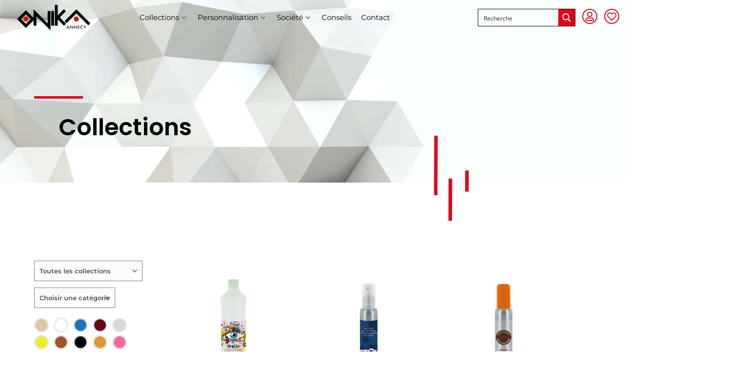

--- FILE ---
content_type: text/html; charset=UTF-8
request_url: https://www.onika.com/tri-collections/?jet-smart-filters=jet-engine/default&_tax_query_product_cat=34&_tax_query_sous-categorie=180
body_size: 126090
content:
<!DOCTYPE html>
<html lang="fr-FR">
<head> <script>var gform;gform||(document.addEventListener("gform_main_scripts_loaded",function(){gform.scriptsLoaded=!0}),document.addEventListener("gform/theme/scripts_loaded",function(){gform.themeScriptsLoaded=!0}),window.addEventListener("DOMContentLoaded",function(){gform.domLoaded=!0}),gform={domLoaded:!1,scriptsLoaded:!1,themeScriptsLoaded:!1,isFormEditor:()=>"function"==typeof InitializeEditor,callIfLoaded:function(o){return!(!gform.domLoaded||!gform.scriptsLoaded||!gform.themeScriptsLoaded&&!gform.isFormEditor()||(gform.isFormEditor()&&console.warn("The use of gform.initializeOnLoaded() is deprecated in the form editor context and will be removed in Gravity Forms 3.1."),o(),0))},initializeOnLoaded:function(o){gform.callIfLoaded(o)||(document.addEventListener("gform_main_scripts_loaded",()=>{gform.scriptsLoaded=!0,gform.callIfLoaded(o)}),document.addEventListener("gform/theme/scripts_loaded",()=>{gform.themeScriptsLoaded=!0,gform.callIfLoaded(o)}),window.addEventListener("DOMContentLoaded",()=>{gform.domLoaded=!0,gform.callIfLoaded(o)}))},hooks:{action:{},filter:{}},addAction:function(o,r,e,t){gform.addHook("action",o,r,e,t)},addFilter:function(o,r,e,t){gform.addHook("filter",o,r,e,t)},doAction:function(o){gform.doHook("action",o,arguments)},applyFilters:function(o){return gform.doHook("filter",o,arguments)},removeAction:function(o,r){gform.removeHook("action",o,r)},removeFilter:function(o,r,e){gform.removeHook("filter",o,r,e)},addHook:function(o,r,e,t,n){null==gform.hooks[o][r]&&(gform.hooks[o][r]=[]);var d=gform.hooks[o][r];null==n&&(n=r+"_"+d.length),gform.hooks[o][r].push({tag:n,callable:e,priority:t=null==t?10:t})},doHook:function(r,o,e){var t;if(e=Array.prototype.slice.call(e,1),null!=gform.hooks[r][o]&&((o=gform.hooks[r][o]).sort(function(o,r){return o.priority-r.priority}),o.forEach(function(o){"function"!=typeof(t=o.callable)&&(t=window[t]),"action"==r?t.apply(null,e):e[0]=t.apply(null,e)})),"filter"==r)return e[0]},removeHook:function(o,r,t,n){var e;null!=gform.hooks[o][r]&&(e=(e=gform.hooks[o][r]).filter(function(o,r,e){return!!(null!=n&&n!=o.tag||null!=t&&t!=o.priority)}),gform.hooks[o][r]=e)}});</script>
<meta charset="UTF-8"><script>if(navigator.userAgent.match(/MSIE|Internet Explorer/i)||navigator.userAgent.match(/Trident\/7\..*?rv:11/i)){var href=document.location.href;if(!href.match(/[?&]nowprocket/)){if(href.indexOf("?")==-1){if(href.indexOf("#")==-1){document.location.href=href+"?nowprocket=1"}else{document.location.href=href.replace("#","?nowprocket=1#")}}else{if(href.indexOf("#")==-1){document.location.href=href+"&nowprocket=1"}else{document.location.href=href.replace("#","&nowprocket=1#")}}}}</script><script>(()=>{class RocketLazyLoadScripts{constructor(){this.v="2.0.3",this.userEvents=["keydown","keyup","mousedown","mouseup","mousemove","mouseover","mouseenter","mouseout","mouseleave","touchmove","touchstart","touchend","touchcancel","wheel","click","dblclick","input","visibilitychange"],this.attributeEvents=["onblur","onclick","oncontextmenu","ondblclick","onfocus","onmousedown","onmouseenter","onmouseleave","onmousemove","onmouseout","onmouseover","onmouseup","onmousewheel","onscroll","onsubmit"]}async t(){this.i(),this.o(),/iP(ad|hone)/.test(navigator.userAgent)&&this.h(),this.u(),this.l(this),this.m(),this.k(this),this.p(this),this._(),await Promise.all([this.R(),this.L()]),this.lastBreath=Date.now(),this.S(this),this.P(),this.D(),this.O(),this.M(),await this.C(this.delayedScripts.normal),await this.C(this.delayedScripts.defer),await this.C(this.delayedScripts.async),this.F("domReady"),await this.T(),await this.j(),await this.I(),this.F("windowLoad"),await this.A(),window.dispatchEvent(new Event("rocket-allScriptsLoaded")),this.everythingLoaded=!0,this.lastTouchEnd&&await new Promise((t=>setTimeout(t,500-Date.now()+this.lastTouchEnd))),this.H(),this.F("all"),this.U(),this.W()}i(){this.CSPIssue=sessionStorage.getItem("rocketCSPIssue"),document.addEventListener("securitypolicyviolation",(t=>{this.CSPIssue||"script-src-elem"!==t.violatedDirective||"data"!==t.blockedURI||(this.CSPIssue=!0,sessionStorage.setItem("rocketCSPIssue",!0))}),{isRocket:!0})}o(){window.addEventListener("pageshow",(t=>{this.persisted=t.persisted,this.realWindowLoadedFired=!0}),{isRocket:!0}),window.addEventListener("pagehide",(()=>{this.onFirstUserAction=null}),{isRocket:!0})}h(){let t;function e(e){t=e}window.addEventListener("touchstart",e,{isRocket:!0}),window.addEventListener("touchend",(function i(o){Math.abs(o.changedTouches[0].pageX-t.changedTouches[0].pageX)<10&&Math.abs(o.changedTouches[0].pageY-t.changedTouches[0].pageY)<10&&o.timeStamp-t.timeStamp<200&&(o.target.dispatchEvent(new PointerEvent("click",{target:o.target,bubbles:!0,cancelable:!0,detail:1})),event.preventDefault(),window.removeEventListener("touchstart",e,{isRocket:!0}),window.removeEventListener("touchend",i,{isRocket:!0}))}),{isRocket:!0})}q(t){this.userActionTriggered||("mousemove"!==t.type||this.firstMousemoveIgnored?"keyup"===t.type||"mouseover"===t.type||"mouseout"===t.type||(this.userActionTriggered=!0,this.onFirstUserAction&&this.onFirstUserAction()):this.firstMousemoveIgnored=!0),"click"===t.type&&t.preventDefault(),this.savedUserEvents.length>0&&(t.stopPropagation(),t.stopImmediatePropagation()),"touchstart"===this.lastEvent&&"touchend"===t.type&&(this.lastTouchEnd=Date.now()),"click"===t.type&&(this.lastTouchEnd=0),this.lastEvent=t.type,this.savedUserEvents.push(t)}u(){this.savedUserEvents=[],this.userEventHandler=this.q.bind(this),this.userEvents.forEach((t=>window.addEventListener(t,this.userEventHandler,{passive:!1,isRocket:!0})))}U(){this.userEvents.forEach((t=>window.removeEventListener(t,this.userEventHandler,{passive:!1,isRocket:!0}))),this.savedUserEvents.forEach((t=>{t.target.dispatchEvent(new window[t.constructor.name](t.type,t))}))}m(){this.eventsMutationObserver=new MutationObserver((t=>{const e="return false";for(const i of t){if("attributes"===i.type){const t=i.target.getAttribute(i.attributeName);t&&t!==e&&(i.target.setAttribute("data-rocket-"+i.attributeName,t),i.target["rocket"+i.attributeName]=new Function("event",t),i.target.setAttribute(i.attributeName,e))}"childList"===i.type&&i.addedNodes.forEach((t=>{if(t.nodeType===Node.ELEMENT_NODE)for(const i of t.attributes)this.attributeEvents.includes(i.name)&&i.value&&""!==i.value&&(t.setAttribute("data-rocket-"+i.name,i.value),t["rocket"+i.name]=new Function("event",i.value),t.setAttribute(i.name,e))}))}})),this.eventsMutationObserver.observe(document,{subtree:!0,childList:!0,attributeFilter:this.attributeEvents})}H(){this.eventsMutationObserver.disconnect(),this.attributeEvents.forEach((t=>{document.querySelectorAll("[data-rocket-"+t+"]").forEach((e=>{e.setAttribute(t,e.getAttribute("data-rocket-"+t)),e.removeAttribute("data-rocket-"+t)}))}))}k(t){Object.defineProperty(HTMLElement.prototype,"onclick",{get(){return this.rocketonclick||null},set(e){this.rocketonclick=e,this.setAttribute(t.everythingLoaded?"onclick":"data-rocket-onclick","this.rocketonclick(event)")}})}S(t){function e(e,i){let o=e[i];e[i]=null,Object.defineProperty(e,i,{get:()=>o,set(s){t.everythingLoaded?o=s:e["rocket"+i]=o=s}})}e(document,"onreadystatechange"),e(window,"onload"),e(window,"onpageshow");try{Object.defineProperty(document,"readyState",{get:()=>t.rocketReadyState,set(e){t.rocketReadyState=e},configurable:!0}),document.readyState="loading"}catch(t){console.log("WPRocket DJE readyState conflict, bypassing")}}l(t){this.originalAddEventListener=EventTarget.prototype.addEventListener,this.originalRemoveEventListener=EventTarget.prototype.removeEventListener,this.savedEventListeners=[],EventTarget.prototype.addEventListener=function(e,i,o){o&&o.isRocket||!t.B(e,this)&&!t.userEvents.includes(e)||t.B(e,this)&&!t.userActionTriggered||e.startsWith("rocket-")||t.everythingLoaded?t.originalAddEventListener.call(this,e,i,o):t.savedEventListeners.push({target:this,remove:!1,type:e,func:i,options:o})},EventTarget.prototype.removeEventListener=function(e,i,o){o&&o.isRocket||!t.B(e,this)&&!t.userEvents.includes(e)||t.B(e,this)&&!t.userActionTriggered||e.startsWith("rocket-")||t.everythingLoaded?t.originalRemoveEventListener.call(this,e,i,o):t.savedEventListeners.push({target:this,remove:!0,type:e,func:i,options:o})}}F(t){"all"===t&&(EventTarget.prototype.addEventListener=this.originalAddEventListener,EventTarget.prototype.removeEventListener=this.originalRemoveEventListener),this.savedEventListeners=this.savedEventListeners.filter((e=>{let i=e.type,o=e.target||window;return"domReady"===t&&"DOMContentLoaded"!==i&&"readystatechange"!==i||("windowLoad"===t&&"load"!==i&&"readystatechange"!==i&&"pageshow"!==i||(this.B(i,o)&&(i="rocket-"+i),e.remove?o.removeEventListener(i,e.func,e.options):o.addEventListener(i,e.func,e.options),!1))}))}p(t){let e;function i(e){return t.everythingLoaded?e:e.split(" ").map((t=>"load"===t||t.startsWith("load.")?"rocket-jquery-load":t)).join(" ")}function o(o){function s(e){const s=o.fn[e];o.fn[e]=o.fn.init.prototype[e]=function(){return this[0]===window&&t.userActionTriggered&&("string"==typeof arguments[0]||arguments[0]instanceof String?arguments[0]=i(arguments[0]):"object"==typeof arguments[0]&&Object.keys(arguments[0]).forEach((t=>{const e=arguments[0][t];delete arguments[0][t],arguments[0][i(t)]=e}))),s.apply(this,arguments),this}}if(o&&o.fn&&!t.allJQueries.includes(o)){const e={DOMContentLoaded:[],"rocket-DOMContentLoaded":[]};for(const t in e)document.addEventListener(t,(()=>{e[t].forEach((t=>t()))}),{isRocket:!0});o.fn.ready=o.fn.init.prototype.ready=function(i){function s(){parseInt(o.fn.jquery)>2?setTimeout((()=>i.bind(document)(o))):i.bind(document)(o)}return t.realDomReadyFired?!t.userActionTriggered||t.fauxDomReadyFired?s():e["rocket-DOMContentLoaded"].push(s):e.DOMContentLoaded.push(s),o([])},s("on"),s("one"),s("off"),t.allJQueries.push(o)}e=o}t.allJQueries=[],o(window.jQuery),Object.defineProperty(window,"jQuery",{get:()=>e,set(t){o(t)}})}P(){const t=new Map;document.write=document.writeln=function(e){const i=document.currentScript,o=document.createRange(),s=i.parentElement;let n=t.get(i);void 0===n&&(n=i.nextSibling,t.set(i,n));const c=document.createDocumentFragment();o.setStart(c,0),c.appendChild(o.createContextualFragment(e)),s.insertBefore(c,n)}}async R(){return new Promise((t=>{this.userActionTriggered?t():this.onFirstUserAction=t}))}async L(){return new Promise((t=>{document.addEventListener("DOMContentLoaded",(()=>{this.realDomReadyFired=!0,t()}),{isRocket:!0})}))}async I(){return this.realWindowLoadedFired?Promise.resolve():new Promise((t=>{window.addEventListener("load",t,{isRocket:!0})}))}M(){this.pendingScripts=[];this.scriptsMutationObserver=new MutationObserver((t=>{for(const e of t)e.addedNodes.forEach((t=>{"SCRIPT"!==t.tagName||t.noModule||t.isWPRocket||this.pendingScripts.push({script:t,promise:new Promise((e=>{const i=()=>{const i=this.pendingScripts.findIndex((e=>e.script===t));i>=0&&this.pendingScripts.splice(i,1),e()};t.addEventListener("load",i,{isRocket:!0}),t.addEventListener("error",i,{isRocket:!0}),setTimeout(i,1e3)}))})}))})),this.scriptsMutationObserver.observe(document,{childList:!0,subtree:!0})}async j(){await this.J(),this.pendingScripts.length?(await this.pendingScripts[0].promise,await this.j()):this.scriptsMutationObserver.disconnect()}D(){this.delayedScripts={normal:[],async:[],defer:[]},document.querySelectorAll("script[type$=rocketlazyloadscript]").forEach((t=>{t.hasAttribute("data-rocket-src")?t.hasAttribute("async")&&!1!==t.async?this.delayedScripts.async.push(t):t.hasAttribute("defer")&&!1!==t.defer||"module"===t.getAttribute("data-rocket-type")?this.delayedScripts.defer.push(t):this.delayedScripts.normal.push(t):this.delayedScripts.normal.push(t)}))}async _(){await this.L();let t=[];document.querySelectorAll("script[type$=rocketlazyloadscript][data-rocket-src]").forEach((e=>{let i=e.getAttribute("data-rocket-src");if(i&&!i.startsWith("data:")){i.startsWith("//")&&(i=location.protocol+i);try{const o=new URL(i).origin;o!==location.origin&&t.push({src:o,crossOrigin:e.crossOrigin||"module"===e.getAttribute("data-rocket-type")})}catch(t){}}})),t=[...new Map(t.map((t=>[JSON.stringify(t),t]))).values()],this.N(t,"preconnect")}async $(t){if(await this.G(),!0!==t.noModule||!("noModule"in HTMLScriptElement.prototype))return new Promise((e=>{let i;function o(){(i||t).setAttribute("data-rocket-status","executed"),e()}try{if(navigator.userAgent.includes("Firefox/")||""===navigator.vendor||this.CSPIssue)i=document.createElement("script"),[...t.attributes].forEach((t=>{let e=t.nodeName;"type"!==e&&("data-rocket-type"===e&&(e="type"),"data-rocket-src"===e&&(e="src"),i.setAttribute(e,t.nodeValue))})),t.text&&(i.text=t.text),t.nonce&&(i.nonce=t.nonce),i.hasAttribute("src")?(i.addEventListener("load",o,{isRocket:!0}),i.addEventListener("error",(()=>{i.setAttribute("data-rocket-status","failed-network"),e()}),{isRocket:!0}),setTimeout((()=>{i.isConnected||e()}),1)):(i.text=t.text,o()),i.isWPRocket=!0,t.parentNode.replaceChild(i,t);else{const i=t.getAttribute("data-rocket-type"),s=t.getAttribute("data-rocket-src");i?(t.type=i,t.removeAttribute("data-rocket-type")):t.removeAttribute("type"),t.addEventListener("load",o,{isRocket:!0}),t.addEventListener("error",(i=>{this.CSPIssue&&i.target.src.startsWith("data:")?(console.log("WPRocket: CSP fallback activated"),t.removeAttribute("src"),this.$(t).then(e)):(t.setAttribute("data-rocket-status","failed-network"),e())}),{isRocket:!0}),s?(t.fetchPriority="high",t.removeAttribute("data-rocket-src"),t.src=s):t.src="data:text/javascript;base64,"+window.btoa(unescape(encodeURIComponent(t.text)))}}catch(i){t.setAttribute("data-rocket-status","failed-transform"),e()}}));t.setAttribute("data-rocket-status","skipped")}async C(t){const e=t.shift();return e?(e.isConnected&&await this.$(e),this.C(t)):Promise.resolve()}O(){this.N([...this.delayedScripts.normal,...this.delayedScripts.defer,...this.delayedScripts.async],"preload")}N(t,e){this.trash=this.trash||[];let i=!0;var o=document.createDocumentFragment();t.forEach((t=>{const s=t.getAttribute&&t.getAttribute("data-rocket-src")||t.src;if(s&&!s.startsWith("data:")){const n=document.createElement("link");n.href=s,n.rel=e,"preconnect"!==e&&(n.as="script",n.fetchPriority=i?"high":"low"),t.getAttribute&&"module"===t.getAttribute("data-rocket-type")&&(n.crossOrigin=!0),t.crossOrigin&&(n.crossOrigin=t.crossOrigin),t.integrity&&(n.integrity=t.integrity),t.nonce&&(n.nonce=t.nonce),o.appendChild(n),this.trash.push(n),i=!1}})),document.head.appendChild(o)}W(){this.trash.forEach((t=>t.remove()))}async T(){try{document.readyState="interactive"}catch(t){}this.fauxDomReadyFired=!0;try{await this.G(),document.dispatchEvent(new Event("rocket-readystatechange")),await this.G(),document.rocketonreadystatechange&&document.rocketonreadystatechange(),await this.G(),document.dispatchEvent(new Event("rocket-DOMContentLoaded")),await this.G(),window.dispatchEvent(new Event("rocket-DOMContentLoaded"))}catch(t){console.error(t)}}async A(){try{document.readyState="complete"}catch(t){}try{await this.G(),document.dispatchEvent(new Event("rocket-readystatechange")),await this.G(),document.rocketonreadystatechange&&document.rocketonreadystatechange(),await this.G(),window.dispatchEvent(new Event("rocket-load")),await this.G(),window.rocketonload&&window.rocketonload(),await this.G(),this.allJQueries.forEach((t=>t(window).trigger("rocket-jquery-load"))),await this.G();const t=new Event("rocket-pageshow");t.persisted=this.persisted,window.dispatchEvent(t),await this.G(),window.rocketonpageshow&&window.rocketonpageshow({persisted:this.persisted})}catch(t){console.error(t)}}async G(){Date.now()-this.lastBreath>45&&(await this.J(),this.lastBreath=Date.now())}async J(){return document.hidden?new Promise((t=>setTimeout(t))):new Promise((t=>requestAnimationFrame(t)))}B(t,e){return e===document&&"readystatechange"===t||(e===document&&"DOMContentLoaded"===t||(e===window&&"DOMContentLoaded"===t||(e===window&&"load"===t||e===window&&"pageshow"===t)))}static run(){(new RocketLazyLoadScripts).t()}}RocketLazyLoadScripts.run()})();</script>

<meta name="viewport" content="width=device-width, initial-scale=1">
	<link rel="profile" href="https://gmpg.org/xfn/11"> 
					<script type="rocketlazyloadscript">document.documentElement.className = document.documentElement.className + ' yes-js js_active js'</script>
			<script type='text/javascript' id='asp-9734ae24-js-before'>if(typeof window.ASP=='undefined'){window.ASP={wp_rocket_exception:"DOMContentLoaded",ajaxurl:"https:\/\/www.onika.com\/wp-admin\/admin-ajax.php",backend_ajaxurl:"https:\/\/www.onika.com\/wp-admin\/admin-ajax.php",asp_url:"https:\/\/www.onika.com\/wp-content\/plugins\/ajax-search-pro\/",upload_url:"https:\/\/www.onika.com\/wp-content\/uploads\/asp_upload\/",detect_ajax:0,media_query:"2QzVSS",version:5072,pageHTML:"",additional_scripts:[{"handle":"wd-asp-ajaxsearchpro","path":"\/home\/clients\/814763fe4c37fe322fa5bcaca81cc8c8\/sites\/onika.com\/wp-content\/plugins\/ajax-search-pro\/js\/nomin\/plugin\/merged\/asp.js","src":"https:\/\/www.onika.com\/wp-content\/plugins\/ajax-search-pro\/js\/nomin\/plugin\/merged\/asp.js","prereq":false}],script_async_load:false,font_url:"https:\/\/www.onika.com\/wp-content\/plugins\/ajax-search-pro\/css\/fonts\/icons\/icons2.woff2",init_only_in_viewport:true,highlight:{"enabled":false,"data":[]},debug:false,instances:{},analytics:{"method":0,"tracking_id":"","event":{"focus":{"active":1,"action":"focus","category":"ASP {search_id} | {search_name}","label":"Input focus","value":"1"},"search_start":{"active":0,"action":"search_start","category":"ASP {search_id} | {search_name}","label":"Phrase: {phrase}","value":"1"},"search_end":{"active":1,"action":"search_end","category":"ASP {search_id} | {search_name}","label":"{phrase} | {results_count}","value":"1"},"magnifier":{"active":1,"action":"magnifier","category":"ASP {search_id} | {search_name}","label":"Magnifier clicked","value":"1"},"return":{"active":1,"action":"return","category":"ASP {search_id} | {search_name}","label":"Return button pressed","value":"1"},"try_this":{"active":1,"action":"try_this","category":"ASP {search_id} | {search_name}","label":"Try this click | {phrase}","value":"1"},"facet_change":{"active":0,"action":"facet_change","category":"ASP {search_id} | {search_name}","label":"{option_label} | {option_value}","value":"1"},"result_click":{"active":1,"action":"result_click","category":"ASP {search_id} | {search_name}","label":"{result_title} | {result_url}","value":"1"}}}}};</script><meta name='robots' content='index, follow, max-image-preview:large, max-snippet:-1, max-video-preview:-1'/>
<link rel="alternate" hreflang="fr" href="https://www.onika.com/tri-collections/"/>
<link rel="alternate" hreflang="x-default" href="https://www.onika.com/tri-collections/"/>

	
	<title>Accessoires de lunetterie - Les collections ONIKA</title>
<link crossorigin data-rocket-preconnect href="https://fonts.googleapis.com" rel="preconnect">
<link crossorigin data-rocket-preconnect href="https://cdn-cookieyes.com" rel="preconnect">
<link data-rocket-preload as="style" href="https://fonts.googleapis.com/css?family=Montserrat%3A400%2C%2C600%2Cnormal%7CPoppins%3A400%2C%2C600&#038;display=swap" rel="preload">
<link href="https://fonts.googleapis.com/css?family=Montserrat%3A400%2C%2C600%2Cnormal%7CPoppins%3A400%2C%2C600&#038;display=swap" media="print" onload="this.media=&#039;all&#039;" rel="stylesheet">
<noscript><link rel="stylesheet" href="https://fonts.googleapis.com/css?family=Montserrat%3A400%2C%2C600%2Cnormal%7CPoppins%3A400%2C%2C600&#038;display=swap"></noscript>
	<meta name="description" content="Accédez au plus large d&#039;accesoires de lunetterie avec nos collections d&#039;essui-verres, d&#039;étuis à lunettes et de pulvérisateurs"/>
	<link rel="canonical" href="https://www.onika.com/tri-collections/"/>
	<meta property="og:locale" content="fr_FR"/>
	<meta property="og:type" content="article"/>
	<meta property="og:title" content="Accessoires de lunetterie - Les collections ONIKA"/>
	<meta property="og:description" content="Accédez au plus large d&#039;accesoires de lunetterie avec nos collections d&#039;essui-verres, d&#039;étuis à lunettes et de pulvérisateurs"/>
	<meta property="og:url" content="https://www.onika.com/tri-collections/"/>
	<meta property="og:site_name" content="ONIKA"/>
	<meta property="article:publisher" content="https://www.facebook.com/OnikaAnnecy/"/>
	<meta property="article:modified_time" content="2025-05-12T09:24:31+00:00"/>
	<meta property="og:image" content="https://www.onika.com/wp-content/uploads/2020/05/picto-onika.png"/>
	<meta name="twitter:card" content="summary_large_image"/>
	<script type="application/ld+json" class="yoast-schema-graph">{"@context":"https://schema.org","@graph":[{"@type":"WebPage","@id":"https://www.onika.com/tri-collections/","url":"https://www.onika.com/tri-collections/","name":"Accessoires de lunetterie - Les collections ONIKA","isPartOf":{"@id":"https://www.onika.com/en/#website"},"primaryImageOfPage":{"@id":"https://www.onika.com/tri-collections/#primaryimage"},"image":{"@id":"https://www.onika.com/tri-collections/#primaryimage"},"thumbnailUrl":"https://www.onika.com/wp-content/uploads/2020/05/picto-onika.png","datePublished":"2020-07-17T09:20:35+00:00","dateModified":"2025-05-12T09:24:31+00:00","description":"Accédez au plus large d'accesoires de lunetterie avec nos collections d'essui-verres, d'étuis à lunettes et de pulvérisateurs","breadcrumb":{"@id":"https://www.onika.com/tri-collections/#breadcrumb"},"inLanguage":"fr-FR","potentialAction":[{"@type":"ReadAction","target":["https://www.onika.com/tri-collections/"]}]},{"@type":"ImageObject","inLanguage":"fr-FR","@id":"https://www.onika.com/tri-collections/#primaryimage","url":"https://www.onika.com/wp-content/uploads/2020/05/picto-onika.png","contentUrl":"https://www.onika.com/wp-content/uploads/2020/05/picto-onika.png"},{"@type":"BreadcrumbList","@id":"https://www.onika.com/tri-collections/#breadcrumb","itemListElement":[{"@type":"ListItem","position":1,"name":"Accueil","item":"https://www.onika.com/"},{"@type":"ListItem","position":2,"name":"Tri collections"}]},{"@type":"WebSite","@id":"https://www.onika.com/en/#website","url":"https://www.onika.com/en/","name":"ONIKA","description":"","publisher":{"@id":"https://www.onika.com/en/#organization"},"potentialAction":[{"@type":"SearchAction","target":{"@type":"EntryPoint","urlTemplate":"https://www.onika.com/en/?s={search_term_string}"},"query-input":{"@type":"PropertyValueSpecification","valueRequired":true,"valueName":"search_term_string"}}],"inLanguage":"fr-FR"},{"@type":"Organization","@id":"https://www.onika.com/en/#organization","name":"ONIKA","url":"https://www.onika.com/en/","logo":{"@type":"ImageObject","inLanguage":"fr-FR","@id":"https://www.onika.com/en/#/schema/logo/image/","url":"https://www.onika.com/wp-content/uploads/2019/12/ONIKA-logo-retina-capsule.png","contentUrl":"https://www.onika.com/wp-content/uploads/2019/12/ONIKA-logo-retina-capsule.png","width":559,"height":244,"caption":"ONIKA"},"image":{"@id":"https://www.onika.com/en/#/schema/logo/image/"},"sameAs":["https://www.facebook.com/OnikaAnnecy/","https://www.instagram.com/onikaannecy/"]}]}</script>
	


<link rel='dns-prefetch' href='//fonts.googleapis.com'/>
<link href='https://fonts.gstatic.com' crossorigin rel='preconnect'/>
<link rel="alternate" type="application/rss+xml" title="ONIKA &raquo; Flux" href="https://www.onika.com/feed/"/>
<link rel="alternate" type="application/rss+xml" title="ONIKA &raquo; Flux des commentaires" href="https://www.onika.com/comments/feed/"/>
<style data-minify="1" id='jet-menu-astra-css' media='all'>.jet-menu-container{text-align:initial;line-height:1.2}.ast-header-break-point #page .ast-mobile-menu-buttons{display:none}.ast-header-break-point #page .main-header-bar-navigation{display:block}.ast-header-break-point #page .site-header{z-index:998}.jet-menu-container .jet-mobile-menu-toggle-button .jet-menu-toggle__icon{vertical-align:middle}.jet-mobile-menu .jet-mobile-menu__item,.jet-mobile-menu .jet-mobile-menu__breadcrumb{line-height:1.2em}.header-main-layout-1 .site-branding{align-self:flex-start}</style>
<style data-minify="1" id='jet-menu-hfe-css' media='all'>.jet-mobile-menu-active.ehf-header #masthead{z-index:998}</style>
<link rel='stylesheet' id='astra-theme-css-css' href='https://www.onika.com/wp-content/themes/astra/assets/css/minified/style.min.css?ver=4.11.10' media='all'/>
<style id='astra-theme-css-inline-css'>@font-face{font-family:"Astra";src:url(https://www.onika.com/wp-content/themes/astra/assets/fonts/astra.woff) format("woff") , url(https://www.onika.com/wp-content/themes/astra/assets/fonts/astra.ttf) format("truetype") , url(https://www.onika.com/wp-content/themes/astra/assets/fonts/astra.svg#astra) format("svg");font-weight:normal;font-style:normal;font-display:fallback}.ast-no-sidebar .entry-content .alignfull{margin-left: calc( -50vw + 50%);margin-right: calc( -50vw + 50%);max-width:100vw;width:100vw}.ast-no-sidebar .entry-content .alignwide{margin-left: calc(-41vw + 50%);margin-right: calc(-41vw + 50%);max-width:unset;width:unset}.ast-no-sidebar .entry-content .alignfull .alignfull,.ast-no-sidebar .entry-content .alignfull .alignwide,.ast-no-sidebar .entry-content .alignwide .alignfull,.ast-no-sidebar .entry-content .alignwide .alignwide,.ast-no-sidebar .entry-content .wp-block-column .alignfull,.ast-no-sidebar .entry-content .wp-block-column .alignwide{width:100%;margin-left:auto;margin-right:auto}.wp-block-gallery,.blocks-gallery-grid{margin:0}.wp-block-separator{max-width:100px}.wp-block-separator.is-style-wide,.wp-block-separator.is-style-dots{max-width:none}.entry-content .has-2-columns .wp-block-column:first-child{padding-right:10px}.entry-content .has-2-columns .wp-block-column:last-child{padding-left:10px}@media (max-width:782px){.entry-content .wp-block-columns .wp-block-column{flex-basis:100%}.entry-content .has-2-columns .wp-block-column:first-child{padding-right:0}.entry-content .has-2-columns .wp-block-column:last-child{padding-left:0}}body .entry-content .wp-block-latest-posts{margin-left:0}body .entry-content .wp-block-latest-posts li{list-style:none}.ast-no-sidebar .ast-container .entry-content .wp-block-latest-posts{margin-left:0}.ast-header-break-point .entry-content .alignwide{margin-left:auto;margin-right:auto}.entry-content .blocks-gallery-item img{margin-bottom:auto}.wp-block-pullquote{border-top:4px solid #555d66;border-bottom:4px solid #555d66;color:#40464d}:root{--ast-post-nav-space:0;--ast-container-default-xlg-padding:6.67em;--ast-container-default-lg-padding:5.67em;--ast-container-default-slg-padding:4.34em;--ast-container-default-md-padding:3.34em;--ast-container-default-sm-padding:6.67em;--ast-container-default-xs-padding:2.4em;--ast-container-default-xxs-padding:1.4em;--ast-code-block-background:#eee;--ast-comment-inputs-background:#fafafa;--ast-normal-container-width:1200px;--ast-narrow-container-width:750px;--ast-blog-title-font-weight:normal;--ast-blog-meta-weight:inherit;--ast-global-color-primary:var(--ast-global-color-5);--ast-global-color-secondary:var(--ast-global-color-4);--ast-global-color-alternate-background:var(--ast-global-color-7);--ast-global-color-subtle-background:var(--ast-global-color-6);--ast-bg-style-guide:#f8fafc;--ast-shadow-style-guide:0px 0px 4px 0 #00000057;--ast-global-dark-bg-style:#fff;--ast-global-dark-lfs:#fbfbfb;--ast-widget-bg-color:#fafafa;--ast-wc-container-head-bg-color:#fbfbfb;--ast-title-layout-bg:#eee;--ast-search-border-color:#e7e7e7;--ast-lifter-hover-bg:#e6e6e6;--ast-gallery-block-color:#000;--srfm-color-input-label:var(--ast-global-color-2)}html{font-size:93.75%}a,.page-title{color:#000}a:hover,a:focus{color:#e2001a}body,button,input,select,textarea,.ast-button,.ast-custom-button{font-family:'Montserrat',sans-serif;font-weight:400;font-size:15px;font-size:1rem;line-height:var(--ast-body-line-height,1.35em)}blockquote{color:#000}p,.entry-content p{margin-bottom:.5em}h1,h2,h3,h4,h5,h6,.entry-content :where(h1,h2,h3,h4,h5,h6),.site-title,.site-title a{font-family:'Poppins',sans-serif;font-weight:400;text-transform:uppercase}.site-title{font-size:35px;font-size:2.3333333333333rem;display:none}.site-header .site-description{font-size:15px;font-size:1rem;display:none}.entry-title{font-size:30px;font-size:2rem}.archive .ast-article-post .ast-article-inner,.blog .ast-article-post .ast-article-inner,.archive .ast-article-post .ast-article-inner:hover,.blog .ast-article-post .ast-article-inner:hover{overflow:hidden}h1,.entry-content :where(h1){font-size:38px;font-size:2.5333333333333rem;font-weight:600;font-family:'Poppins',sans-serif;line-height:1.4em;text-transform:uppercase}h2,.entry-content :where(h2){font-size:38px;font-size:2.5333333333333rem;font-weight:600;font-family:'Poppins',sans-serif;line-height:1.3em;text-transform:uppercase}h3,.entry-content :where(h3){font-size:30px;font-size:2rem;font-weight:600;font-family:'Montserrat',sans-serif;line-height:1.3em;text-transform:uppercase}h4,.entry-content :where(h4){font-size:20px;font-size:1.3333333333333rem;line-height:1.2em;font-weight:600;font-family:'Montserrat',sans-serif;text-transform:uppercase}h5,.entry-content :where(h5){font-size:18px;font-size:1.2rem;line-height:1.2em;font-weight:400;font-family:'Montserrat',sans-serif;text-transform:uppercase}h6,.entry-content :where(h6){font-size:14px;font-size:.93333333333333rem;line-height:1.25em;font-weight:400;font-family:'Montserrat',sans-serif;text-transform:uppercase}::selection{background-color:#e2001a;color:#fff}body,h1,h2,h3,h4,h5,h6,.entry-title a,.entry-content :where(h1,h2,h3,h4,h5,h6){color:#000}.tagcloud a:hover,.tagcloud a:focus,.tagcloud a.current-item{color:#fff;border-color:#000;background-color:#000}input:focus,input[type="text"]:focus,input[type="email"]:focus,input[type="url"]:focus,input[type="password"]:focus,input[type="reset"]:focus,input[type="search"]:focus,textarea:focus{border-color:#000}input[type="radio"]:checked,input[type="reset"],input[type="checkbox"]:checked,input[type="checkbox"]:hover:checked,input[type="checkbox"]:focus:checked,input[type="range"]::-webkit-slider-thumb{border-color:#000;background-color:#000;box-shadow:none}.site-footer a:hover+.post-count,.site-footer a:focus+.post-count{background:#000;border-color:#000}.single .nav-links .nav-previous,.single .nav-links .nav-next{color:#000}.entry-meta,.entry-meta *{line-height:1.45;color:#000}.entry-meta a:not(.ast-button):hover,.entry-meta a:not(.ast-button):hover *,.entry-meta a:not(.ast-button):focus,.entry-meta a:not(.ast-button):focus *,.page-links > .page-link,.page-links .page-link:hover,.post-navigation a:hover{color:#e2001a}#cat option,.secondary .calendar_wrap thead a,.secondary .calendar_wrap thead a:visited{color:#000}.secondary .calendar_wrap #today,.ast-progress-val span{background:#000}.secondary a:hover+.post-count,.secondary a:focus+.post-count{background:#000;border-color:#000}.calendar_wrap #today>a{color:#fff}.page-links .page-link,.single .post-navigation a{color:#000}.ast-header-break-point .main-header-bar .ast-button-wrap .menu-toggle{border-radius:0}.ast-search-menu-icon .search-form button.search-submit{padding:0 4px}.ast-search-menu-icon form.search-form{padding-right:0}.ast-header-search .ast-search-menu-icon.ast-dropdown-active .search-form,.ast-header-search .ast-search-menu-icon.ast-dropdown-active .search-field:focus{transition:all .2s}.search-form input.search-field:focus{outline:none}.widget-title,.widget .wp-block-heading{font-size:21px;font-size:1.4rem;color:#000}.single .ast-author-details .author-title{color:#e2001a}.ast-search-menu-icon.slide-search a:focus-visible:focus-visible,.astra-search-icon:focus-visible,#close:focus-visible,a:focus-visible,.ast-menu-toggle:focus-visible,.site .skip-link:focus-visible,.wp-block-loginout input:focus-visible,.wp-block-search.wp-block-search__button-inside .wp-block-search__inside-wrapper,.ast-header-navigation-arrow:focus-visible,.woocommerce .wc-proceed-to-checkout>.checkout-button:focus-visible,.woocommerce .woocommerce-MyAccount-navigation ul li a:focus-visible,.ast-orders-table__row .ast-orders-table__cell:focus-visible,.woocommerce .woocommerce-order-details .order-again>.button:focus-visible,.woocommerce .woocommerce-message a.button.wc-forward:focus-visible,.woocommerce #minus_qty:focus-visible,.woocommerce #plus_qty:focus-visible,a#ast-apply-coupon:focus-visible,.woocommerce .woocommerce-info a:focus-visible,.woocommerce .astra-shop-summary-wrap a:focus-visible,.woocommerce a.wc-forward:focus-visible,#ast-apply-coupon:focus-visible,.woocommerce-js .woocommerce-mini-cart-item a.remove:focus-visible,#close:focus-visible,.button.search-submit:focus-visible,#search_submit:focus,.normal-search:focus-visible,.ast-header-account-wrap:focus-visible,.woocommerce .ast-on-card-button.ast-quick-view-trigger:focus,.astra-cart-drawer-close:focus,.ast-single-variation:focus,.ast-woocommerce-product-gallery__image:focus,.ast-button:focus,.woocommerce-product-gallery--with-images [data-controls="prev"]:focus-visible,.woocommerce-product-gallery--with-images [data-controls="next"]:focus-visible{outline-style:dotted;outline-color:inherit;outline-width:thin}input:focus,input[type="text"]:focus,input[type="email"]:focus,input[type="url"]:focus,input[type="password"]:focus,input[type="reset"]:focus,input[type="search"]:focus,input[type="number"]:focus,textarea:focus,.wp-block-search__input:focus,[data-section="section-header-mobile-trigger"] .ast-button-wrap .ast-mobile-menu-trigger-minimal:focus,.ast-mobile-popup-drawer.active .menu-toggle-close:focus,.woocommerce-ordering select.orderby:focus,#ast-scroll-top:focus,#coupon_code:focus,.woocommerce-page #comment:focus,.woocommerce #reviews #respond input#submit:focus,.woocommerce a.add_to_cart_button:focus,.woocommerce .button.single_add_to_cart_button:focus,.woocommerce .woocommerce-cart-form button:focus,.woocommerce .woocommerce-cart-form__cart-item .quantity .qty:focus,.woocommerce .woocommerce-billing-fields .woocommerce-billing-fields__field-wrapper .woocommerce-input-wrapper>.input-text:focus,.woocommerce #order_comments:focus,.woocommerce #place_order:focus,.woocommerce .woocommerce-address-fields .woocommerce-address-fields__field-wrapper .woocommerce-input-wrapper>.input-text:focus,.woocommerce .woocommerce-MyAccount-content form button:focus,.woocommerce .woocommerce-MyAccount-content .woocommerce-EditAccountForm .woocommerce-form-row .woocommerce-Input.input-text:focus,.woocommerce .ast-woocommerce-container .woocommerce-pagination ul.page-numbers li a:focus,body #content .woocommerce form .form-row .select2-container--default .select2-selection--single:focus,#ast-coupon-code:focus,.woocommerce.woocommerce-js .quantity input[type="number"]:focus,.woocommerce-js .woocommerce-mini-cart-item .quantity input[type="number"]:focus,.woocommerce p#ast-coupon-trigger:focus{border-style:dotted;border-color:inherit;border-width:thin}input{outline:none}.woocommerce-js input[type="text"]:focus,.woocommerce-js input[type="email"]:focus,.woocommerce-js textarea:focus,input[type="number"]:focus,.comments-area textarea#comment:focus,.comments-area textarea#comment:active,.comments-area .ast-comment-formwrap input[type="text"]:focus,.comments-area .ast-comment-formwrap input[type="text"]:active{outline-style:unset;outline-color:inherit;outline-width:thin}.main-header-menu .menu-link,.ast-header-custom-item a{color:#000}.main-header-menu .menu-item:hover>.menu-link,.main-header-menu .menu-item:hover>.ast-menu-toggle,.main-header-menu .ast-masthead-custom-menu-items a:hover,.main-header-menu .menu-item.focus>.menu-link,.main-header-menu .menu-item.focus>.ast-menu-toggle,.main-header-menu .current-menu-item>.menu-link,.main-header-menu .current-menu-ancestor>.menu-link,.main-header-menu .current-menu-item>.ast-menu-toggle,.main-header-menu .current-menu-ancestor>.ast-menu-toggle{color:#000}.header-main-layout-3 .ast-main-header-bar-alignment{margin-right:auto}.header-main-layout-2 .site-header-section-left .ast-site-identity{text-align:left}.site-logo-img img{transition:all .2s linear}body .ast-oembed-container *{position:absolute;top:0;width:100%;height:100%;left:0}body .wp-block-embed-pocket-casts .ast-oembed-container *{position:unset}.ast-header-break-point .ast-mobile-menu-buttons-minimal.menu-toggle{background:transparent;color:#e2001a}.ast-header-break-point .ast-mobile-menu-buttons-outline.menu-toggle{background:transparent;border:1px solid #e2001a;color:#e2001a}.ast-header-break-point .ast-mobile-menu-buttons-fill.menu-toggle{background:#e2001a;color:#fff}.ast-single-post-featured-section+article{margin-top:2em}.site-content .ast-single-post-featured-section img{width:100%;overflow:hidden;object-fit:cover}.ast-separate-container .site-content .ast-single-post-featured-section+article{margin-top:-80px;z-index:9;position:relative;border-radius:4px}@media (min-width:769px){.ast-no-sidebar .site-content .ast-article-image-container--wide{margin-left:-120px;margin-right:-120px;max-width:unset;width:unset}.ast-left-sidebar .site-content .ast-article-image-container--wide,.ast-right-sidebar .site-content .ast-article-image-container--wide{margin-left:-10px;margin-right:-10px}.site-content .ast-article-image-container--full{margin-left: calc( -50vw + 50%);margin-right: calc( -50vw + 50%);max-width:100vw;width:100vw}.ast-left-sidebar .site-content .ast-article-image-container--full,.ast-right-sidebar .site-content .ast-article-image-container--full{margin-left:-10px;margin-right:-10px;max-width:inherit;width:auto}}.site>.ast-single-related-posts-container{margin-top:0}@media (min-width:769px){.ast-desktop .ast-container--narrow{max-width:var(--ast-narrow-container-width);margin:0 auto}}.ast-page-builder-template .hentry{margin:0}.ast-page-builder-template .site-content>.ast-container{max-width:100%;padding:0}.ast-page-builder-template .site .site-content #primary{padding:0;margin:0}.ast-page-builder-template .no-results{text-align:center;margin:4em auto}.ast-page-builder-template .ast-pagination{padding:2em}.ast-page-builder-template .entry-header.ast-no-title.ast-no-thumbnail{margin-top:0}.ast-page-builder-template .entry-header.ast-header-without-markup{margin-top:0;margin-bottom:0}.ast-page-builder-template .entry-header.ast-no-title.ast-no-meta{margin-bottom:0}.ast-page-builder-template.single .post-navigation{padding-bottom:2em}.ast-page-builder-template.single-post .site-content>.ast-container{max-width:100%}.ast-page-builder-template .entry-header{margin-top:4em;margin-left:auto;margin-right:auto;padding-left:20px;padding-right:20px}.single.ast-page-builder-template .entry-header{padding-left:20px;padding-right:20px}.ast-page-builder-template .ast-archive-description{margin:4em auto 0;padding-left:20px;padding-right:20px}.ast-page-builder-template.ast-no-sidebar .entry-content .alignwide{margin-left:0;margin-right:0}.ast-small-footer{color:#6b6b6b}.ast-small-footer>.ast-footer-overlay{background-color:rgba(102,102,102,0)}.ast-small-footer a{color:#0a0a0a}.ast-small-footer a:hover{color:#da2128}.footer-adv .footer-adv-overlay{border-top-style:solid;border-top-color:#7a7a7a}.wp-block-buttons.aligncenter{justify-content:center}@media (max-width:782px){.entry-content .wp-block-columns .wp-block-column{margin-left:0}}.wp-block-image.aligncenter{margin-left:auto;margin-right:auto}.wp-block-table.aligncenter{margin-left:auto;margin-right:auto}.wp-block-buttons .wp-block-button.is-style-outline .wp-block-button__link.wp-element-button,.ast-outline-button,.wp-block-uagb-buttons-child .uagb-buttons-repeater.ast-outline-button{border-top-width:2px;border-right-width:2px;border-bottom-width:2px;border-left-width:2px;font-family:inherit;font-weight:inherit;line-height:1em;border-top-left-radius:4px;border-top-right-radius:4px;border-bottom-right-radius:4px;border-bottom-left-radius:4px}.wp-block-button .wp-block-button__link.wp-element-button.is-style-outline:not(.has-background),.wp-block-button.is-style-outline>.wp-block-button__link.wp-element-button:not(.has-background),.ast-outline-button{background-color:transparent}.entry-content[data-ast-blocks-layout]>figure{margin-bottom:1em}.elementor-widget-container .elementor-loop-container .e-loop-item[data-elementor-type="loop-item"]{width:100%}.review-rating{display:flex;align-items:center;order:2}@media (max-width:768px){.ast-separate-container #primary,.ast-separate-container #secondary{padding:1.5em 0}#primary,#secondary{padding:1.5em 0;margin:0}.ast-left-sidebar #content>.ast-container{display:flex;flex-direction:column-reverse;width:100%}.ast-separate-container .ast-article-post,.ast-separate-container .ast-article-single{padding:1.5em 2.14em}.ast-author-box img.avatar{margin:20px 0 0 0}}@media (min-width:769px){.ast-separate-container.ast-right-sidebar #primary,.ast-separate-container.ast-left-sidebar #primary{border:0}.search-no-results.ast-separate-container #primary{margin-bottom:4em}}.elementor-widget-button .elementor-button{border-style:solid;text-decoration:none;border-top-width:0;border-right-width:0;border-left-width:0;border-bottom-width:0}body .elementor-button.elementor-size-sm,body .elementor-button.elementor-size-xs,body .elementor-button.elementor-size-md,body .elementor-button.elementor-size-lg,body .elementor-button.elementor-size-xl,body .elementor-button{border-top-left-radius:4px;border-top-right-radius:4px;border-bottom-right-radius:4px;border-bottom-left-radius:4px;padding-top:15px;padding-right:40px;padding-bottom:15px;padding-left:40px}.elementor-widget-button .elementor-button{border-color:#e2001a;background-color:#e2001a}.elementor-widget-button .elementor-button:hover,.elementor-widget-button .elementor-button:focus{color:#fff;background-color:#e2001a;border-color:#e2001a}.wp-block-button .wp-block-button__link,.elementor-widget-button .elementor-button,.elementor-widget-button .elementor-button:visited{color:#fff}.elementor-widget-button .elementor-button{font-weight:500;font-size:14px;font-size:.93333333333333rem;line-height:1em;text-transform:uppercase}body .elementor-button.elementor-size-sm,body .elementor-button.elementor-size-xs,body .elementor-button.elementor-size-md,body .elementor-button.elementor-size-lg,body .elementor-button.elementor-size-xl,body .elementor-button{font-size:14px;font-size:.93333333333333rem}.wp-block-button .wp-block-button__link:hover,.wp-block-button .wp-block-button__link:focus{color:#fff;background-color:#e2001a;border-color:#e2001a}.elementor-widget-heading h1.elementor-heading-title{line-height:1.4em}.elementor-widget-heading h2.elementor-heading-title{line-height:1.3em}.elementor-widget-heading h3.elementor-heading-title{line-height:1.3em}.elementor-widget-heading h4.elementor-heading-title{line-height:1.2em}.elementor-widget-heading h5.elementor-heading-title{line-height:1.2em}.elementor-widget-heading h6.elementor-heading-title{line-height:1.25em}.wp-block-button .wp-block-button__link{border-top-width:0;border-right-width:0;border-left-width:0;border-bottom-width:0;border-color:#e2001a;background-color:#e2001a;color:#fff;font-family:inherit;font-weight:500;line-height:1em;text-transform:uppercase;font-size:14px;font-size:.93333333333333rem;border-top-left-radius:4px;border-top-right-radius:4px;border-bottom-right-radius:4px;border-bottom-left-radius:4px;padding-top:15px;padding-right:40px;padding-bottom:15px;padding-left:40px}.menu-toggle,button,.ast-button,.ast-custom-button,.button,input#submit,input[type="button"],input[type="submit"],input[type="reset"]{border-style:solid;border-top-width:0;border-right-width:0;border-left-width:0;border-bottom-width:0;color:#fff;border-color:#e2001a;background-color:#e2001a;padding-top:15px;padding-right:40px;padding-bottom:15px;padding-left:40px;font-family:inherit;font-weight:500;font-size:14px;font-size:.93333333333333rem;line-height:1em;text-transform:uppercase;border-top-left-radius:4px;border-top-right-radius:4px;border-bottom-right-radius:4px;border-bottom-left-radius:4px}button:focus,.menu-toggle:hover,button:hover,.ast-button:hover,.ast-custom-button:hover .button:hover,.ast-custom-button:hover,input[type="reset"]:hover,input[type="reset"]:focus,input#submit:hover,input#submit:focus,input[type="button"]:hover,input[type="button"]:focus,input[type="submit"]:hover,input[type="submit"]:focus{color:#fff;background-color:#e2001a;border-color:#e2001a}@media (max-width:768px){.ast-mobile-header-stack .main-header-bar .ast-search-menu-icon{display:inline-block}.ast-header-break-point.ast-header-custom-item-outside .ast-mobile-header-stack .main-header-bar .ast-search-icon{margin:0}.ast-comment-avatar-wrap img{max-width:2.5em}.ast-comment-meta{padding:0 1.8888em 1.3333em}.ast-separate-container .ast-comment-list li.depth-1{padding:1.5em 2.14em}.ast-separate-container .comment-respond{padding:2em 2.14em}}@media (min-width:544px){.ast-container{max-width:100%}}@media (max-width:544px){.ast-separate-container .ast-article-post,.ast-separate-container .ast-article-single,.ast-separate-container .comments-title,.ast-separate-container .ast-archive-description{padding:1.5em 1em}.ast-separate-container #content .ast-container{padding-left:.54em;padding-right:.54em}.ast-separate-container .ast-comment-list .bypostauthor{padding:.5em}.ast-search-menu-icon.ast-dropdown-active .search-field{width:170px}.site-branding img,.site-header .site-logo-img .custom-logo-link img{max-width:100%}}#ast-mobile-header .ast-site-header-cart-li a{pointer-events:none}body,.ast-separate-container{background-color:#fff;background-image:none}.ast-no-sidebar.ast-separate-container .entry-content .alignfull{margin-left:-6.67em;margin-right:-6.67em;width:auto}@media (max-width:1200px){.ast-no-sidebar.ast-separate-container .entry-content .alignfull{margin-left:-2.4em;margin-right:-2.4em}}@media (max-width:768px){.ast-no-sidebar.ast-separate-container .entry-content .alignfull{margin-left:-2.14em;margin-right:-2.14em}}@media (max-width:544px){.ast-no-sidebar.ast-separate-container .entry-content .alignfull{margin-left:-1em;margin-right:-1em}}.ast-no-sidebar.ast-separate-container .entry-content .alignwide{margin-left:-20px;margin-right:-20px}.ast-no-sidebar.ast-separate-container .entry-content .wp-block-column .alignfull,.ast-no-sidebar.ast-separate-container .entry-content .wp-block-column .alignwide{margin-left:auto;margin-right:auto;width:100%}@media (max-width:768px){.site-title{display:none}.site-header .site-description{display:none}h1,.entry-content :where(h1){font-size:50px}h2,.entry-content :where(h2){font-size:35px}h3,.entry-content :where(h3){font-size:20px}.astra-logo-svg{width:150px}header .custom-logo-link img,.ast-header-break-point .site-logo-img .custom-mobile-logo-link img{max-width:150px;width:150px}}@media (max-width:544px){.site-title{display:none}.site-header .site-description{display:none}h1,.entry-content :where(h1){font-size:30px}h2,.entry-content :where(h2){font-size:25px}h3,.entry-content :where(h3){font-size:20px}header .custom-logo-link img,.ast-header-break-point .site-branding img,.ast-header-break-point .custom-logo-link img{max-width:140px;width:140px}.astra-logo-svg{width:140px}.ast-header-break-point .site-logo-img .custom-mobile-logo-link img{max-width:140px}}@media (max-width:768px){html{font-size:85.5%}}@media (max-width:544px){html{font-size:85.5%}}@media (min-width:769px){.ast-container{max-width:1240px}}@media (max-width:921px){.main-header-bar .main-header-bar-navigation{display:none}}.ast-desktop .main-header-menu.submenu-with-border .sub-menu,.ast-desktop .main-header-menu.submenu-with-border .astra-full-megamenu-wrapper{border-color:#eaeaea}.ast-desktop .main-header-menu.submenu-with-border .sub-menu{border-top-width:1px;border-right-width:1px;border-left-width:1px;border-bottom-width:1px;border-style:solid}.ast-desktop .main-header-menu.submenu-with-border .sub-menu .sub-menu{top:-1px}.ast-desktop .main-header-menu.submenu-with-border .sub-menu .menu-link,.ast-desktop .main-header-menu.submenu-with-border .children .menu-link{border-bottom-width:1px;border-style:solid;border-color:#eaeaea}@media (min-width:769px){.main-header-menu .sub-menu .menu-item.ast-left-align-sub-menu:hover>.sub-menu,.main-header-menu .sub-menu .menu-item.ast-left-align-sub-menu.focus>.sub-menu{margin-left:-2px}}.ast-small-footer{border-top-style:solid;border-top-width:0;border-top-color:#7a7a7a}.ast-small-footer-wrap{text-align:center}.site .comments-area{padding-bottom:3em}.ast-header-break-point.ast-header-custom-item-inside .main-header-bar .main-header-bar-navigation .ast-search-icon{display:none}.ast-header-break-point.ast-header-custom-item-inside .main-header-bar .ast-search-menu-icon .search-form{padding:0;display:block;overflow:hidden}.ast-header-break-point .ast-header-custom-item .widget:last-child{margin-bottom:1em}.ast-header-custom-item .widget{margin:.5em;display:inline-block;vertical-align:middle}.ast-header-custom-item .widget p{margin-bottom:0}.ast-header-custom-item .widget li{width:auto}.ast-header-custom-item-inside .button-custom-menu-item .menu-link{display:none}.ast-header-custom-item-inside.ast-header-break-point .button-custom-menu-item .ast-custom-button-link{display:none}.ast-header-custom-item-inside.ast-header-break-point .button-custom-menu-item .menu-link{display:block}.ast-header-break-point.ast-header-custom-item-outside .main-header-bar .ast-search-icon{margin-right:1em}.ast-header-break-point.ast-header-custom-item-inside .main-header-bar .ast-search-menu-icon .search-field,.ast-header-break-point.ast-header-custom-item-inside .main-header-bar .ast-search-menu-icon.ast-inline-search .search-field{width:100%;padding-right:5.5em}.ast-header-break-point.ast-header-custom-item-inside .main-header-bar .ast-search-menu-icon .search-submit{display:block;position:absolute;height:100%;top:0;right:0;padding:0 1em;border-radius:0}.ast-header-break-point .ast-header-custom-item .ast-masthead-custom-menu-items{padding-left:20px;padding-right:20px;margin-bottom:1em;margin-top:1em}.ast-header-custom-item-inside.ast-header-break-point .button-custom-menu-item{padding-left:0;padding-right:0;margin-top:0;margin-bottom:0}.astra-icon-down_arrow::after{content:"\e900";font-family:Astra}.astra-icon-close::after{content:"\e5cd";font-family:Astra}.astra-icon-drag_handle::after{content:"\e25d";font-family:Astra}.astra-icon-format_align_justify::after{content:"\e235";font-family:Astra}.astra-icon-menu::after{content:"\e5d2";font-family:Astra}.astra-icon-reorder::after{content:"\e8fe";font-family:Astra}.astra-icon-search::after{content:"\e8b6";font-family:Astra}.astra-icon-zoom_in::after{content:"\e56b";font-family:Astra}.astra-icon-check-circle::after{content:"\e901";font-family:Astra}.astra-icon-shopping-cart::after{content:"\f07a";font-family:Astra}.astra-icon-shopping-bag::after{content:"\f290";font-family:Astra}.astra-icon-shopping-basket::after{content:"\f291";font-family:Astra}.astra-icon-circle-o::after{content:"\e903";font-family:Astra}.astra-icon-certificate::after{content:"\e902";font-family:Astra}blockquote{padding:1.2em}:root .has-ast-global-color-0-color{color:var(--ast-global-color-0)}:root .has-ast-global-color-0-background-color{background-color:var(--ast-global-color-0)}:root .wp-block-button .has-ast-global-color-0-color{color:var(--ast-global-color-0)}:root .wp-block-button .has-ast-global-color-0-background-color{background-color:var(--ast-global-color-0)}:root .has-ast-global-color-1-color{color:var(--ast-global-color-1)}:root .has-ast-global-color-1-background-color{background-color:var(--ast-global-color-1)}:root .wp-block-button .has-ast-global-color-1-color{color:var(--ast-global-color-1)}:root .wp-block-button .has-ast-global-color-1-background-color{background-color:var(--ast-global-color-1)}:root .has-ast-global-color-2-color{color:var(--ast-global-color-2)}:root .has-ast-global-color-2-background-color{background-color:var(--ast-global-color-2)}:root .wp-block-button .has-ast-global-color-2-color{color:var(--ast-global-color-2)}:root .wp-block-button .has-ast-global-color-2-background-color{background-color:var(--ast-global-color-2)}:root .has-ast-global-color-3-color{color:var(--ast-global-color-3)}:root .has-ast-global-color-3-background-color{background-color:var(--ast-global-color-3)}:root .wp-block-button .has-ast-global-color-3-color{color:var(--ast-global-color-3)}:root .wp-block-button .has-ast-global-color-3-background-color{background-color:var(--ast-global-color-3)}:root .has-ast-global-color-4-color{color:var(--ast-global-color-4)}:root .has-ast-global-color-4-background-color{background-color:var(--ast-global-color-4)}:root .wp-block-button .has-ast-global-color-4-color{color:var(--ast-global-color-4)}:root .wp-block-button .has-ast-global-color-4-background-color{background-color:var(--ast-global-color-4)}:root .has-ast-global-color-5-color{color:var(--ast-global-color-5)}:root .has-ast-global-color-5-background-color{background-color:var(--ast-global-color-5)}:root .wp-block-button .has-ast-global-color-5-color{color:var(--ast-global-color-5)}:root .wp-block-button .has-ast-global-color-5-background-color{background-color:var(--ast-global-color-5)}:root .has-ast-global-color-6-color{color:var(--ast-global-color-6)}:root .has-ast-global-color-6-background-color{background-color:var(--ast-global-color-6)}:root .wp-block-button .has-ast-global-color-6-color{color:var(--ast-global-color-6)}:root .wp-block-button .has-ast-global-color-6-background-color{background-color:var(--ast-global-color-6)}:root .has-ast-global-color-7-color{color:var(--ast-global-color-7)}:root .has-ast-global-color-7-background-color{background-color:var(--ast-global-color-7)}:root .wp-block-button .has-ast-global-color-7-color{color:var(--ast-global-color-7)}:root .wp-block-button .has-ast-global-color-7-background-color{background-color:var(--ast-global-color-7)}:root .has-ast-global-color-8-color{color:var(--ast-global-color-8)}:root .has-ast-global-color-8-background-color{background-color:var(--ast-global-color-8)}:root .wp-block-button .has-ast-global-color-8-color{color:var(--ast-global-color-8)}:root .wp-block-button .has-ast-global-color-8-background-color{background-color:var(--ast-global-color-8)}:root{--ast-global-color-0:#0170b9;--ast-global-color-1:#3a3a3a;--ast-global-color-2:#3a3a3a;--ast-global-color-3:#4b4f58;--ast-global-color-4:#f5f5f5;--ast-global-color-5:#fff;--ast-global-color-6:#e5e5e5;--ast-global-color-7:#424242;--ast-global-color-8:#000}:root{--ast-border-color:#ddd}#masthead .ast-container,.ast-header-breadcrumb .ast-container{max-width:100%;padding-left:35px;padding-right:35px}@media (max-width:921px){#masthead .ast-container,.ast-header-breadcrumb .ast-container{padding-left:20px;padding-right:20px}}.ast-header-break-point.ast-header-custom-item-inside .main-header-bar .main-header-bar-navigation .ast-search-icon{display:none}.ast-header-break-point.ast-header-custom-item-inside .main-header-bar .ast-search-menu-icon .search-form{padding:0;display:block;overflow:hidden}.ast-header-break-point .ast-header-custom-item .widget:last-child{margin-bottom:1em}.ast-header-custom-item .widget{margin:.5em;display:inline-block;vertical-align:middle}.ast-header-custom-item .widget p{margin-bottom:0}.ast-header-custom-item .widget li{width:auto}.ast-header-custom-item-inside .button-custom-menu-item .menu-link{display:none}.ast-header-custom-item-inside.ast-header-break-point .button-custom-menu-item .ast-custom-button-link{display:none}.ast-header-custom-item-inside.ast-header-break-point .button-custom-menu-item .menu-link{display:block}.ast-header-break-point.ast-header-custom-item-outside .main-header-bar .ast-search-icon{margin-right:1em}.ast-header-break-point.ast-header-custom-item-inside .main-header-bar .ast-search-menu-icon .search-field,.ast-header-break-point.ast-header-custom-item-inside .main-header-bar .ast-search-menu-icon.ast-inline-search .search-field{width:100%;padding-right:5.5em}.ast-header-break-point.ast-header-custom-item-inside .main-header-bar .ast-search-menu-icon .search-submit{display:block;position:absolute;height:100%;top:0;right:0;padding:0 1em;border-radius:0}.ast-header-break-point .ast-header-custom-item .ast-masthead-custom-menu-items{padding-left:20px;padding-right:20px;margin-bottom:1em;margin-top:1em}.ast-header-custom-item-inside.ast-header-break-point .button-custom-menu-item{padding-left:0;padding-right:0;margin-top:0;margin-bottom:0}.astra-icon-down_arrow::after{content:"\e900";font-family:Astra}.astra-icon-close::after{content:"\e5cd";font-family:Astra}.astra-icon-drag_handle::after{content:"\e25d";font-family:Astra}.astra-icon-format_align_justify::after{content:"\e235";font-family:Astra}.astra-icon-menu::after{content:"\e5d2";font-family:Astra}.astra-icon-reorder::after{content:"\e8fe";font-family:Astra}.astra-icon-search::after{content:"\e8b6";font-family:Astra}.astra-icon-zoom_in::after{content:"\e56b";font-family:Astra}.astra-icon-check-circle::after{content:"\e901";font-family:Astra}.astra-icon-shopping-cart::after{content:"\f07a";font-family:Astra}.astra-icon-shopping-bag::after{content:"\f290";font-family:Astra}.astra-icon-shopping-basket::after{content:"\f291";font-family:Astra}.astra-icon-circle-o::after{content:"\e903";font-family:Astra}.astra-icon-certificate::after{content:"\e902";font-family:Astra}blockquote{padding:1.2em}:root .has-ast-global-color-0-color{color:var(--ast-global-color-0)}:root .has-ast-global-color-0-background-color{background-color:var(--ast-global-color-0)}:root .wp-block-button .has-ast-global-color-0-color{color:var(--ast-global-color-0)}:root .wp-block-button .has-ast-global-color-0-background-color{background-color:var(--ast-global-color-0)}:root .has-ast-global-color-1-color{color:var(--ast-global-color-1)}:root .has-ast-global-color-1-background-color{background-color:var(--ast-global-color-1)}:root .wp-block-button .has-ast-global-color-1-color{color:var(--ast-global-color-1)}:root .wp-block-button .has-ast-global-color-1-background-color{background-color:var(--ast-global-color-1)}:root .has-ast-global-color-2-color{color:var(--ast-global-color-2)}:root .has-ast-global-color-2-background-color{background-color:var(--ast-global-color-2)}:root .wp-block-button .has-ast-global-color-2-color{color:var(--ast-global-color-2)}:root .wp-block-button .has-ast-global-color-2-background-color{background-color:var(--ast-global-color-2)}:root .has-ast-global-color-3-color{color:var(--ast-global-color-3)}:root .has-ast-global-color-3-background-color{background-color:var(--ast-global-color-3)}:root .wp-block-button .has-ast-global-color-3-color{color:var(--ast-global-color-3)}:root .wp-block-button .has-ast-global-color-3-background-color{background-color:var(--ast-global-color-3)}:root .has-ast-global-color-4-color{color:var(--ast-global-color-4)}:root .has-ast-global-color-4-background-color{background-color:var(--ast-global-color-4)}:root .wp-block-button .has-ast-global-color-4-color{color:var(--ast-global-color-4)}:root .wp-block-button .has-ast-global-color-4-background-color{background-color:var(--ast-global-color-4)}:root .has-ast-global-color-5-color{color:var(--ast-global-color-5)}:root .has-ast-global-color-5-background-color{background-color:var(--ast-global-color-5)}:root .wp-block-button .has-ast-global-color-5-color{color:var(--ast-global-color-5)}:root .wp-block-button .has-ast-global-color-5-background-color{background-color:var(--ast-global-color-5)}:root .has-ast-global-color-6-color{color:var(--ast-global-color-6)}:root .has-ast-global-color-6-background-color{background-color:var(--ast-global-color-6)}:root .wp-block-button .has-ast-global-color-6-color{color:var(--ast-global-color-6)}:root .wp-block-button .has-ast-global-color-6-background-color{background-color:var(--ast-global-color-6)}:root .has-ast-global-color-7-color{color:var(--ast-global-color-7)}:root .has-ast-global-color-7-background-color{background-color:var(--ast-global-color-7)}:root .wp-block-button .has-ast-global-color-7-color{color:var(--ast-global-color-7)}:root .wp-block-button .has-ast-global-color-7-background-color{background-color:var(--ast-global-color-7)}:root .has-ast-global-color-8-color{color:var(--ast-global-color-8)}:root .has-ast-global-color-8-background-color{background-color:var(--ast-global-color-8)}:root .wp-block-button .has-ast-global-color-8-color{color:var(--ast-global-color-8)}:root .wp-block-button .has-ast-global-color-8-background-color{background-color:var(--ast-global-color-8)}:root{--ast-global-color-0:#0170b9;--ast-global-color-1:#3a3a3a;--ast-global-color-2:#3a3a3a;--ast-global-color-3:#4b4f58;--ast-global-color-4:#f5f5f5;--ast-global-color-5:#fff;--ast-global-color-6:#e5e5e5;--ast-global-color-7:#424242;--ast-global-color-8:#000}:root{--ast-border-color:#ddd}#masthead .ast-container,.ast-header-breadcrumb .ast-container{max-width:100%;padding-left:35px;padding-right:35px}@media (max-width:921px){#masthead .ast-container,.ast-header-breadcrumb .ast-container{padding-left:20px;padding-right:20px}}.ast-single-entry-banner{-js-display:flex;display:flex;flex-direction:column;justify-content:center;text-align:center;position:relative;background:var(--ast-title-layout-bg)}.ast-single-entry-banner[data-banner-layout="layout-1"]{max-width:1200px;background:inherit;padding:20px 0}.ast-single-entry-banner[data-banner-width-type="custom"]{margin:0 auto;width:100%}.ast-single-entry-banner+.site-content .entry-header{margin-bottom:0}.site .ast-author-avatar{--ast-author-avatar-size: }a.ast-underline-text{text-decoration:underline}.ast-container>.ast-terms-link{position:relative;display:block}a.ast-button.ast-badge-tax{padding:4px 8px;border-radius:3px;font-size:inherit}header.entry-header .entry-title{font-size:30px;font-size:2rem}header.entry-header > *:not(:last-child){margin-bottom:10px}header.entry-header .post-thumb img,.ast-single-post-featured-section.post-thumb img{aspect-ratio:16/9}.ast-archive-entry-banner{-js-display:flex;display:flex;flex-direction:column;justify-content:center;text-align:center;position:relative;background:var(--ast-title-layout-bg)}.ast-archive-entry-banner[data-banner-width-type="custom"]{margin:0 auto;width:100%}.ast-archive-entry-banner[data-banner-layout="layout-1"]{background:inherit;padding:20px 0;text-align:left}body.archive .ast-archive-description{max-width:1200px;width:100%;text-align:left;padding-top:3em;padding-right:3em;padding-bottom:3em;padding-left:3em}body.archive .ast-archive-description .ast-archive-title,body.archive .ast-archive-description .ast-archive-title *{font-size:40px;font-size:2.6666666666667rem}body.archive .ast-archive-description > *:not(:last-child){margin-bottom:10px}@media (max-width:768px){body.archive .ast-archive-description{text-align:left}}@media (max-width:544px){body.archive .ast-archive-description{text-align:left}}.ast-breadcrumbs .trail-browse,.ast-breadcrumbs .trail-items,.ast-breadcrumbs .trail-items li{display:inline-block;margin:0;padding:0;border:none;background:inherit;text-indent:0;text-decoration:none}.ast-breadcrumbs .trail-browse{font-size:inherit;font-style:inherit;font-weight:inherit;color:inherit}.ast-breadcrumbs .trail-items{list-style:none}.trail-items li::after{padding:0 .3em;content:"\00bb"}.trail-items li:last-of-type::after{display:none}h1,h2,h3,h4,h5,h6,.entry-content :where(h1,h2,h3,h4,h5,h6){color:#000}.elementor-widget-heading .elementor-heading-title{margin:0}.elementor-page .ast-menu-toggle{color:unset!important;background:unset!important}.elementor-post.elementor-grid-item.hentry{margin-bottom:0}.woocommerce div.product .elementor-element.elementor-products-grid .related.products ul.products li.product,.elementor-element .elementor-wc-products .woocommerce[class*="columns-"] ul.products li.product{width:auto;margin:0;float:none}body .elementor hr{background-color:#ccc;margin:0}.ast-left-sidebar .elementor-section.elementor-section-stretched,.ast-right-sidebar .elementor-section.elementor-section-stretched{max-width:100%;left:0!important}.elementor-posts-container [CLASS*="ast-width-"]{width:100%}.elementor-template-full-width .ast-container{display:block}.elementor-screen-only,.screen-reader-text,.screen-reader-text span,.ui-helper-hidden-accessible{top:0!important}@media (max-width:544px){.elementor-element .elementor-wc-products .woocommerce[class*="columns-"] ul.products li.product{width:auto;margin:0}.elementor-element .woocommerce .woocommerce-result-count{float:none}}.ast-header-break-point .main-header-bar{border-bottom-width:0}@media (min-width:769px){.main-header-bar{border-bottom-width:0}}.main-header-menu .menu-item,#astra-footer-menu .menu-item,.main-header-bar .ast-masthead-custom-menu-items{-js-display:flex;display:flex;-webkit-box-pack:center;-webkit-justify-content:center;-moz-box-pack:center;-ms-flex-pack:center;justify-content:center;-webkit-box-orient:vertical;-webkit-box-direction:normal;-webkit-flex-direction:column;-moz-box-orient:vertical;-moz-box-direction:normal;-ms-flex-direction:column;flex-direction:column}.main-header-menu>.menu-item>.menu-link,#astra-footer-menu>.menu-item>.menu-link{height:100%;-webkit-box-align:center;-webkit-align-items:center;-moz-box-align:center;-ms-flex-align:center;align-items:center;-js-display:flex;display:flex}.ast-primary-menu-disabled .main-header-bar .ast-masthead-custom-menu-items{flex:unset}.header-main-layout-1 .ast-flex.main-header-container,.header-main-layout-3 .ast-flex.main-header-container{-webkit-align-content:center;-ms-flex-line-pack:center;align-content:center;-webkit-box-align:center;-webkit-align-items:center;-moz-box-align:center;-ms-flex-align:center;align-items:center}.main-header-menu .sub-menu .menu-item.menu-item-has-children>.menu-link:after{position:absolute;right:1em;top:50%;transform:translate(0,-50%) rotate(270deg)}.ast-header-break-point .main-header-bar .main-header-bar-navigation .page_item_has_children>.ast-menu-toggle::before,.ast-header-break-point .main-header-bar .main-header-bar-navigation .menu-item-has-children>.ast-menu-toggle::before,.ast-mobile-popup-drawer .main-header-bar-navigation .menu-item-has-children>.ast-menu-toggle::before,.ast-header-break-point .ast-mobile-header-wrap .main-header-bar-navigation .menu-item-has-children>.ast-menu-toggle::before{font-weight:bold;content:"\e900";font-family:Astra;text-decoration:inherit;display:inline-block}.ast-header-break-point .main-navigation ul.sub-menu .menu-item .menu-link:before{content:"\e900";font-family:Astra;font-size:.65em;text-decoration:inherit;display:inline-block;transform:translate(0,-2px) rotateZ(270deg);margin-right:5px}.widget_search .search-form:after{font-family:Astra;font-size:1.2em;font-weight:normal;content:"\e8b6";position:absolute;top:50%;right:15px;transform:translate(0,-50%)}.astra-search-icon::before{content:"\e8b6";font-family:Astra;font-style:normal;font-weight:normal;text-decoration:inherit;text-align:center;-webkit-font-smoothing:antialiased;-moz-osx-font-smoothing:grayscale;z-index:3}.main-header-bar .main-header-bar-navigation .page_item_has_children>a:after,.main-header-bar .main-header-bar-navigation .menu-item-has-children>a:after,.menu-item-has-children .ast-header-navigation-arrow:after{content:"\e900";display:inline-block;font-family:Astra;font-size:.6rem;font-weight:bold;text-rendering:auto;-webkit-font-smoothing:antialiased;-moz-osx-font-smoothing:grayscale;margin-left:10px;line-height:normal}.menu-item-has-children .sub-menu .ast-header-navigation-arrow:after{margin-left:0}.ast-mobile-popup-drawer .main-header-bar-navigation .ast-submenu-expanded>.ast-menu-toggle::before{transform:rotateX(180deg)}.ast-header-break-point .main-header-bar-navigation .menu-item-has-children>.menu-link:after{display:none}@media (min-width:769px){.ast-builder-menu .main-navigation>ul>li:last-child a{margin-right:0}}.ast-separate-container .ast-article-inner{background-color:transparent;background-image:none}.ast-separate-container .ast-article-post{background-color:#fff;background-image:none}.ast-separate-container .ast-article-single:not(.ast-related-post),.woocommerce.ast-separate-container .ast-woocommerce-container,.ast-separate-container .error-404,.ast-separate-container .no-results,.single.ast-separate-container.ast-author-meta,.ast-separate-container .related-posts-title-wrapper,.ast-separate-container .comments-count-wrapper,.ast-box-layout.ast-plain-container .site-content,.ast-padded-layout.ast-plain-container .site-content,.ast-separate-container .ast-archive-description,.ast-separate-container .comments-area .comment-respond,.ast-separate-container .comments-area .ast-comment-list li,.ast-separate-container .comments-area .comments-title{background-color:#fff;background-image:none}.ast-separate-container.ast-two-container #secondary .widget{background-color:#fff;background-image:none}#ast-scroll-top{display:none;position:fixed;text-align:center;cursor:pointer;z-index:99;width:2.1em;height:2.1em;line-height:2.1;color:#fff;border-radius:2px;content:"";outline:inherit}@media (min-width:769px){#ast-scroll-top{content:"769"}}#ast-scroll-top .ast-icon.icon-arrow svg{margin-left:0;vertical-align:middle;transform:translate(0,-20%) rotate(180deg);width:1.6em}.ast-scroll-to-top-right{right:30px;bottom:30px}.ast-scroll-to-top-left{left:30px;bottom:30px}#ast-scroll-top{color:#fff;background-color:#e2001a;font-size:15px;border-top-left-radius:0;border-top-right-radius:0;border-bottom-right-radius:0;border-bottom-left-radius:0}#ast-scroll-top:hover{color:#fff;background-color:#000}.ast-scroll-top-icon::before{content:"\e900";font-family:Astra;text-decoration:inherit}.ast-scroll-top-icon{transform:rotate(180deg)}@media (max-width:768px){#ast-scroll-top .ast-icon.icon-arrow svg{width:1em}}:root{--e-global-color-astglobalcolor0:#0170b9;--e-global-color-astglobalcolor1:#3a3a3a;--e-global-color-astglobalcolor2:#3a3a3a;--e-global-color-astglobalcolor3:#4b4f58;--e-global-color-astglobalcolor4:#f5f5f5;--e-global-color-astglobalcolor5:#fff;--e-global-color-astglobalcolor6:#e5e5e5;--e-global-color-astglobalcolor7:#424242;--e-global-color-astglobalcolor8:#000}</style>

<link data-minify="1" rel='stylesheet' id='hfe-widgets-style-css' href='https://www.onika.com/wp-content/cache/min/1/wp-content/plugins/header-footer-elementor/inc/widgets-css/A.frontend.css,qver=1769190318.pagespeed.cf.UBnuFnrX4D.css' media='all'/>
<style id='wp-emoji-styles-inline-css'>img.wp-smiley,img.emoji{display:inline!important;border:none!important;box-shadow:none!important;height:1em!important;width:1em!important;margin:0 .07em!important;vertical-align:-.1em!important;background:none!important;padding:0!important}</style>
<link data-minify="1" rel='stylesheet' id='jquery-selectBox-css' href='https://www.onika.com/wp-content/cache/min/1/wp-content/plugins/yith-woocommerce-wishlist-premium/assets/css/jquery.selectBox.css?ver=1769190318' media='all'/>
<link data-minify="1" rel='stylesheet' id='yith-wcwl-font-awesome-css' href='https://www.onika.com/wp-content/cache/min/1/wp-content/plugins/yith-woocommerce-wishlist-premium/assets/css/A.font-awesome.css,qver=1769190318.pagespeed.cf.hxLbMS7xTR.css' media='all'/>
<link data-minify="1" rel='stylesheet' id='woocommerce_prettyPhoto_css-css' href='https://www.onika.com/wp-content/cache/min/1/wp-content/plugins/woocommerce/assets/css/prettyPhoto.css?ver=1769190318' media='all'/>
<link data-minify="1" rel='stylesheet' id='yith-wcwl-main-css' href='https://www.onika.com/wp-content/cache/min/1/wp-content/plugins/yith-woocommerce-wishlist-premium/assets/css/style.css?ver=1769190318' media='all'/>
<style id='yith-wcwl-main-inline-css'>:root{--color-add-to-wishlist-background:#e10e0e;--color-add-to-wishlist-text:#fff;--color-add-to-wishlist-border:#333;--color-add-to-wishlist-background-hover:#333;--color-add-to-wishlist-text-hover:#fff;--color-add-to-wishlist-border-hover:#333;--rounded-corners-radius:16px;--color-add-to-cart-background:#333;--color-add-to-cart-text:#fff;--color-add-to-cart-border:#333;--color-add-to-cart-background-hover:#4f4f4f;--color-add-to-cart-text-hover:#fff;--color-add-to-cart-border-hover:#4f4f4f;--add-to-cart-rounded-corners-radius:16px;--color-button-style-1-background:#333;--color-button-style-1-text:#fff;--color-button-style-1-border:#333;--color-button-style-1-background-hover:#4f4f4f;--color-button-style-1-text-hover:#fff;--color-button-style-1-border-hover:#4f4f4f;--color-button-style-2-background:#333;--color-button-style-2-text:#fff;--color-button-style-2-border:#333;--color-button-style-2-background-hover:#4f4f4f;--color-button-style-2-text-hover:#fff;--color-button-style-2-border-hover:#4f4f4f;--color-wishlist-table-background:#fff;--color-wishlist-table-text:#6d6c6c;--color-wishlist-table-border:#fff;--color-headers-background:#f4f4f4;--color-share-button-color:#fff;--color-share-button-color-hover:#fff;--color-fb-button-background:#39599e;--color-fb-button-background-hover:#595a5a;--color-tw-button-background:#45afe2;--color-tw-button-background-hover:#595a5a;--color-pr-button-background:#ab2e31;--color-pr-button-background-hover:#595a5a;--color-em-button-background:#fbb102;--color-em-button-background-hover:#595a5a;--color-wa-button-background:#00a901;--color-wa-button-background-hover:#595a5a;--feedback-duration:3s;--modal-colors-overlay: #0000004d;--modal-colors-icon:#007565;--modal-colors-primary-button:#007565;--modal-colors-primary-button-hover:#007565;--modal-colors-primary-button-text:#fff;--modal-colors-primary-button-text-hover:#fff;--modal-colors-secondary-button:#e8e8e8;--modal-colors-secondary-button-hover:#d8d8d8;--modal-colors-secondary-button-text:#777;--modal-colors-secondary-button-text-hover:#777;--color-ask-an-estimate-background:#333;--color-ask-an-estimate-text:#fff;--color-ask-an-estimate-border:#333;--color-ask-an-estimate-background-hover:#4f4f4f;--color-ask-an-estimate-text-hover:#fff;--color-ask-an-estimate-border-hover:#4f4f4f;--ask-an-estimate-rounded-corners-radius:16px;--tooltip-color-background:#333;--tooltip-color-text:#fff}.fa.fa-heart-o{font-weight:400;font-size:25px}.yith-wcwl-add-to-wishlist .feedback .yith-wcwl-icon{margin-right:5px;font-size:25px;color:#e2001a}:root{--color-add-to-wishlist-background:#e10e0e;--color-add-to-wishlist-text:#fff;--color-add-to-wishlist-border:#333;--color-add-to-wishlist-background-hover:#333;--color-add-to-wishlist-text-hover:#fff;--color-add-to-wishlist-border-hover:#333;--rounded-corners-radius:16px;--color-add-to-cart-background:#333;--color-add-to-cart-text:#fff;--color-add-to-cart-border:#333;--color-add-to-cart-background-hover:#4f4f4f;--color-add-to-cart-text-hover:#fff;--color-add-to-cart-border-hover:#4f4f4f;--add-to-cart-rounded-corners-radius:16px;--color-button-style-1-background:#333;--color-button-style-1-text:#fff;--color-button-style-1-border:#333;--color-button-style-1-background-hover:#4f4f4f;--color-button-style-1-text-hover:#fff;--color-button-style-1-border-hover:#4f4f4f;--color-button-style-2-background:#333;--color-button-style-2-text:#fff;--color-button-style-2-border:#333;--color-button-style-2-background-hover:#4f4f4f;--color-button-style-2-text-hover:#fff;--color-button-style-2-border-hover:#4f4f4f;--color-wishlist-table-background:#fff;--color-wishlist-table-text:#6d6c6c;--color-wishlist-table-border:#fff;--color-headers-background:#f4f4f4;--color-share-button-color:#fff;--color-share-button-color-hover:#fff;--color-fb-button-background:#39599e;--color-fb-button-background-hover:#595a5a;--color-tw-button-background:#45afe2;--color-tw-button-background-hover:#595a5a;--color-pr-button-background:#ab2e31;--color-pr-button-background-hover:#595a5a;--color-em-button-background:#fbb102;--color-em-button-background-hover:#595a5a;--color-wa-button-background:#00a901;--color-wa-button-background-hover:#595a5a;--feedback-duration:3s;--modal-colors-overlay: #0000004d;--modal-colors-icon:#007565;--modal-colors-primary-button:#007565;--modal-colors-primary-button-hover:#007565;--modal-colors-primary-button-text:#fff;--modal-colors-primary-button-text-hover:#fff;--modal-colors-secondary-button:#e8e8e8;--modal-colors-secondary-button-hover:#d8d8d8;--modal-colors-secondary-button-text:#777;--modal-colors-secondary-button-text-hover:#777;--color-ask-an-estimate-background:#333;--color-ask-an-estimate-text:#fff;--color-ask-an-estimate-border:#333;--color-ask-an-estimate-background-hover:#4f4f4f;--color-ask-an-estimate-text-hover:#fff;--color-ask-an-estimate-border-hover:#4f4f4f;--ask-an-estimate-rounded-corners-radius:16px;--tooltip-color-background:#333;--tooltip-color-text:#fff}.fa.fa-heart-o{font-weight:400;font-size:25px}.yith-wcwl-add-to-wishlist .feedback .yith-wcwl-icon{margin-right:5px;font-size:25px;color:#e2001a}.yes-js.js_active .ast-plain-container.ast-single-post #primary{margin:4em 0}.js_active .ast-plain-container.ast-single-post .entry-header{margin-top:0}.woocommerce table.wishlist_table{font-size:100%}.woocommerce table.wishlist_table tbody td.product-name{font-weight:700}.woocommerce table.wishlist_table thead th{border-top:0}.woocommerce table.wishlist_table tr td.product-remove{padding:.7em 1em}.woocommerce table.wishlist_table tbody td{border-right:0}.woocommerce .wishlist_table td.product-add-to-cart a{display:inherit!important}.wishlist_table tr td,.wishlist_table tr th.wishlist-delete,.wishlist_table tr th.product-checkbox{text-align:left}.woocommerce #content table.wishlist_table.cart a.remove{display:inline-block;vertical-align:middle;font-size:18px;font-weight:normal;width:24px;height:24px;line-height:21px;color:#ccc!important;text-align:center;border:1px solid #ccc}.woocommerce #content table.wishlist_table.cart a.remove:hover{color:#000!important;border-color:#000;background-color:#fff}@media (max-width:768px){.yes-js.js_active .ast-plain-container.ast-single-post #primary{padding:1.5em 0;margin:0}}</style>
<link data-minify="1" rel='stylesheet' id='jet-engine-frontend-css' href='https://www.onika.com/wp-content/cache/min/1/wp-content/plugins/jet-engine/assets/css/frontend.css?ver=1769190318' media='all'/>
<style id='global-styles-inline-css'>:root{--wp--preset--aspect-ratio--square:1;--wp--preset--aspect-ratio--4-3: 4/3;--wp--preset--aspect-ratio--3-4: 3/4;--wp--preset--aspect-ratio--3-2: 3/2;--wp--preset--aspect-ratio--2-3: 2/3;--wp--preset--aspect-ratio--16-9: 16/9;--wp--preset--aspect-ratio--9-16: 9/16;--wp--preset--color--black:#000;--wp--preset--color--cyan-bluish-gray:#abb8c3;--wp--preset--color--white:#fff;--wp--preset--color--pale-pink:#f78da7;--wp--preset--color--vivid-red:#cf2e2e;--wp--preset--color--luminous-vivid-orange:#ff6900;--wp--preset--color--luminous-vivid-amber:#fcb900;--wp--preset--color--light-green-cyan:#7bdcb5;--wp--preset--color--vivid-green-cyan:#00d084;--wp--preset--color--pale-cyan-blue:#8ed1fc;--wp--preset--color--vivid-cyan-blue:#0693e3;--wp--preset--color--vivid-purple:#9b51e0;--wp--preset--color--ast-global-color-0:var(--ast-global-color-0);--wp--preset--color--ast-global-color-1:var(--ast-global-color-1);--wp--preset--color--ast-global-color-2:var(--ast-global-color-2);--wp--preset--color--ast-global-color-3:var(--ast-global-color-3);--wp--preset--color--ast-global-color-4:var(--ast-global-color-4);--wp--preset--color--ast-global-color-5:var(--ast-global-color-5);--wp--preset--color--ast-global-color-6:var(--ast-global-color-6);--wp--preset--color--ast-global-color-7:var(--ast-global-color-7);--wp--preset--color--ast-global-color-8:var(--ast-global-color-8);--wp--preset--gradient--vivid-cyan-blue-to-vivid-purple:linear-gradient(135deg,rgba(6,147,227,1) 0%,#9b51e0 100%);--wp--preset--gradient--light-green-cyan-to-vivid-green-cyan:linear-gradient(135deg,#7adcb4 0%,#00d082 100%);--wp--preset--gradient--luminous-vivid-amber-to-luminous-vivid-orange:linear-gradient(135deg,rgba(252,185,0,1) 0%,rgba(255,105,0,1) 100%);--wp--preset--gradient--luminous-vivid-orange-to-vivid-red:linear-gradient(135deg,rgba(255,105,0,1) 0%,#cf2e2e 100%);--wp--preset--gradient--very-light-gray-to-cyan-bluish-gray:linear-gradient(135deg,#eee 0%,#a9b8c3 100%);--wp--preset--gradient--cool-to-warm-spectrum:linear-gradient(135deg,#4aeadc 0%,#9778d1 20%,#cf2aba 40%,#ee2c82 60%,#fb6962 80%,#fef84c 100%);--wp--preset--gradient--blush-light-purple:linear-gradient(135deg,#ffceec 0%,#9896f0 100%);--wp--preset--gradient--blush-bordeaux:linear-gradient(135deg,#fecda5 0%,#fe2d2d 50%,#6b003e 100%);--wp--preset--gradient--luminous-dusk:linear-gradient(135deg,#ffcb70 0%,#c751c0 50%,#4158d0 100%);--wp--preset--gradient--pale-ocean:linear-gradient(135deg,#fff5cb 0%,#b6e3d4 50%,#33a7b5 100%);--wp--preset--gradient--electric-grass:linear-gradient(135deg,#caf880 0%,#71ce7e 100%);--wp--preset--gradient--midnight:linear-gradient(135deg,#020381 0%,#2874fc 100%);--wp--preset--font-size--small:13px;--wp--preset--font-size--medium:20px;--wp--preset--font-size--large:36px;--wp--preset--font-size--x-large:42px;--wp--preset--font-family--inter:"Inter" , sans-serif;--wp--preset--font-family--cardo:Cardo;--wp--preset--spacing--20:.44rem;--wp--preset--spacing--30:.67rem;--wp--preset--spacing--40:1rem;--wp--preset--spacing--50:1.5rem;--wp--preset--spacing--60:2.25rem;--wp--preset--spacing--70:3.38rem;--wp--preset--spacing--80:5.06rem;--wp--preset--shadow--natural:6px 6px 9px rgba(0,0,0,.2);--wp--preset--shadow--deep:12px 12px 50px rgba(0,0,0,.4);--wp--preset--shadow--sharp:6px 6px 0 rgba(0,0,0,.2);--wp--preset--shadow--outlined:6px 6px 0 -3px rgba(255,255,255,1) , 6px 6px rgba(0,0,0,1);--wp--preset--shadow--crisp:6px 6px 0 rgba(0,0,0,1)}:root{--wp--style--global--content-size:var(--wp--custom--ast-content-width-size);--wp--style--global--wide-size:var(--wp--custom--ast-wide-width-size)}:where(body) {margin:0}.wp-site-blocks>.alignleft{float:left;margin-right:2em}.wp-site-blocks>.alignright{float:right;margin-left:2em}.wp-site-blocks>.aligncenter{justify-content:center;margin-left:auto;margin-right:auto}:where(.wp-site-blocks) > * {margin-block-start:24px;margin-block-end:0}:where(.wp-site-blocks) > :first-child {margin-block-start:0}:where(.wp-site-blocks) > :last-child {margin-block-end:0}:root{--wp--style--block-gap:24px}:root :where(.is-layout-flow) > :first-child{margin-block-start:0}:root :where(.is-layout-flow) > :last-child{margin-block-end:0}:root :where(.is-layout-flow) > *{margin-block-start:24px;margin-block-end:0}:root :where(.is-layout-constrained) > :first-child{margin-block-start:0}:root :where(.is-layout-constrained) > :last-child{margin-block-end:0}:root :where(.is-layout-constrained) > *{margin-block-start:24px;margin-block-end:0}:root :where(.is-layout-flex){gap:24px}:root :where(.is-layout-grid){gap:24px}.is-layout-flow>.alignleft{float:left;margin-inline-start:0;margin-inline-end:2em}.is-layout-flow>.alignright{float:right;margin-inline-start:2em;margin-inline-end:0}.is-layout-flow>.aligncenter{margin-left:auto!important;margin-right:auto!important}.is-layout-constrained>.alignleft{float:left;margin-inline-start:0;margin-inline-end:2em}.is-layout-constrained>.alignright{float:right;margin-inline-start:2em;margin-inline-end:0}.is-layout-constrained>.aligncenter{margin-left:auto!important;margin-right:auto!important}.is-layout-constrained > :where(:not(.alignleft):not(.alignright):not(.alignfull)){max-width:var(--wp--style--global--content-size);margin-left:auto!important;margin-right:auto!important}.is-layout-constrained>.alignwide{max-width:var(--wp--style--global--wide-size)}body .is-layout-flex{display:flex}.is-layout-flex{flex-wrap:wrap;align-items:center}.is-layout-flex > :is(*, div){margin:0}body .is-layout-grid{display:grid}.is-layout-grid > :is(*, div){margin:0}body{padding-top:0;padding-right:0;padding-bottom:0;padding-left:0}a:where(:not(.wp-element-button)){text-decoration:none}:root :where(.wp-element-button, .wp-block-button__link){background-color:#32373c;border-width:0;color:#fff;font-family:inherit;font-size:inherit;line-height:inherit;padding: calc(0.667em + 2px) calc(1.333em + 2px);text-decoration:none}.has-black-color{color:var(--wp--preset--color--black)!important}.has-cyan-bluish-gray-color{color:var(--wp--preset--color--cyan-bluish-gray)!important}.has-white-color{color:var(--wp--preset--color--white)!important}.has-pale-pink-color{color:var(--wp--preset--color--pale-pink)!important}.has-vivid-red-color{color:var(--wp--preset--color--vivid-red)!important}.has-luminous-vivid-orange-color{color:var(--wp--preset--color--luminous-vivid-orange)!important}.has-luminous-vivid-amber-color{color:var(--wp--preset--color--luminous-vivid-amber)!important}.has-light-green-cyan-color{color:var(--wp--preset--color--light-green-cyan)!important}.has-vivid-green-cyan-color{color:var(--wp--preset--color--vivid-green-cyan)!important}.has-pale-cyan-blue-color{color:var(--wp--preset--color--pale-cyan-blue)!important}.has-vivid-cyan-blue-color{color:var(--wp--preset--color--vivid-cyan-blue)!important}.has-vivid-purple-color{color:var(--wp--preset--color--vivid-purple)!important}.has-ast-global-color-0-color{color:var(--wp--preset--color--ast-global-color-0)!important}.has-ast-global-color-1-color{color:var(--wp--preset--color--ast-global-color-1)!important}.has-ast-global-color-2-color{color:var(--wp--preset--color--ast-global-color-2)!important}.has-ast-global-color-3-color{color:var(--wp--preset--color--ast-global-color-3)!important}.has-ast-global-color-4-color{color:var(--wp--preset--color--ast-global-color-4)!important}.has-ast-global-color-5-color{color:var(--wp--preset--color--ast-global-color-5)!important}.has-ast-global-color-6-color{color:var(--wp--preset--color--ast-global-color-6)!important}.has-ast-global-color-7-color{color:var(--wp--preset--color--ast-global-color-7)!important}.has-ast-global-color-8-color{color:var(--wp--preset--color--ast-global-color-8)!important}.has-black-background-color{background-color:var(--wp--preset--color--black)!important}.has-cyan-bluish-gray-background-color{background-color:var(--wp--preset--color--cyan-bluish-gray)!important}.has-white-background-color{background-color:var(--wp--preset--color--white)!important}.has-pale-pink-background-color{background-color:var(--wp--preset--color--pale-pink)!important}.has-vivid-red-background-color{background-color:var(--wp--preset--color--vivid-red)!important}.has-luminous-vivid-orange-background-color{background-color:var(--wp--preset--color--luminous-vivid-orange)!important}.has-luminous-vivid-amber-background-color{background-color:var(--wp--preset--color--luminous-vivid-amber)!important}.has-light-green-cyan-background-color{background-color:var(--wp--preset--color--light-green-cyan)!important}.has-vivid-green-cyan-background-color{background-color:var(--wp--preset--color--vivid-green-cyan)!important}.has-pale-cyan-blue-background-color{background-color:var(--wp--preset--color--pale-cyan-blue)!important}.has-vivid-cyan-blue-background-color{background-color:var(--wp--preset--color--vivid-cyan-blue)!important}.has-vivid-purple-background-color{background-color:var(--wp--preset--color--vivid-purple)!important}.has-ast-global-color-0-background-color{background-color:var(--wp--preset--color--ast-global-color-0)!important}.has-ast-global-color-1-background-color{background-color:var(--wp--preset--color--ast-global-color-1)!important}.has-ast-global-color-2-background-color{background-color:var(--wp--preset--color--ast-global-color-2)!important}.has-ast-global-color-3-background-color{background-color:var(--wp--preset--color--ast-global-color-3)!important}.has-ast-global-color-4-background-color{background-color:var(--wp--preset--color--ast-global-color-4)!important}.has-ast-global-color-5-background-color{background-color:var(--wp--preset--color--ast-global-color-5)!important}.has-ast-global-color-6-background-color{background-color:var(--wp--preset--color--ast-global-color-6)!important}.has-ast-global-color-7-background-color{background-color:var(--wp--preset--color--ast-global-color-7)!important}.has-ast-global-color-8-background-color{background-color:var(--wp--preset--color--ast-global-color-8)!important}.has-black-border-color{border-color:var(--wp--preset--color--black)!important}.has-cyan-bluish-gray-border-color{border-color:var(--wp--preset--color--cyan-bluish-gray)!important}.has-white-border-color{border-color:var(--wp--preset--color--white)!important}.has-pale-pink-border-color{border-color:var(--wp--preset--color--pale-pink)!important}.has-vivid-red-border-color{border-color:var(--wp--preset--color--vivid-red)!important}.has-luminous-vivid-orange-border-color{border-color:var(--wp--preset--color--luminous-vivid-orange)!important}.has-luminous-vivid-amber-border-color{border-color:var(--wp--preset--color--luminous-vivid-amber)!important}.has-light-green-cyan-border-color{border-color:var(--wp--preset--color--light-green-cyan)!important}.has-vivid-green-cyan-border-color{border-color:var(--wp--preset--color--vivid-green-cyan)!important}.has-pale-cyan-blue-border-color{border-color:var(--wp--preset--color--pale-cyan-blue)!important}.has-vivid-cyan-blue-border-color{border-color:var(--wp--preset--color--vivid-cyan-blue)!important}.has-vivid-purple-border-color{border-color:var(--wp--preset--color--vivid-purple)!important}.has-ast-global-color-0-border-color{border-color:var(--wp--preset--color--ast-global-color-0)!important}.has-ast-global-color-1-border-color{border-color:var(--wp--preset--color--ast-global-color-1)!important}.has-ast-global-color-2-border-color{border-color:var(--wp--preset--color--ast-global-color-2)!important}.has-ast-global-color-3-border-color{border-color:var(--wp--preset--color--ast-global-color-3)!important}.has-ast-global-color-4-border-color{border-color:var(--wp--preset--color--ast-global-color-4)!important}.has-ast-global-color-5-border-color{border-color:var(--wp--preset--color--ast-global-color-5)!important}.has-ast-global-color-6-border-color{border-color:var(--wp--preset--color--ast-global-color-6)!important}.has-ast-global-color-7-border-color{border-color:var(--wp--preset--color--ast-global-color-7)!important}.has-ast-global-color-8-border-color{border-color:var(--wp--preset--color--ast-global-color-8)!important}.has-vivid-cyan-blue-to-vivid-purple-gradient-background{background:var(--wp--preset--gradient--vivid-cyan-blue-to-vivid-purple)!important}.has-light-green-cyan-to-vivid-green-cyan-gradient-background{background:var(--wp--preset--gradient--light-green-cyan-to-vivid-green-cyan)!important}.has-luminous-vivid-amber-to-luminous-vivid-orange-gradient-background{background:var(--wp--preset--gradient--luminous-vivid-amber-to-luminous-vivid-orange)!important}.has-luminous-vivid-orange-to-vivid-red-gradient-background{background:var(--wp--preset--gradient--luminous-vivid-orange-to-vivid-red)!important}.has-very-light-gray-to-cyan-bluish-gray-gradient-background{background:var(--wp--preset--gradient--very-light-gray-to-cyan-bluish-gray)!important}.has-cool-to-warm-spectrum-gradient-background{background:var(--wp--preset--gradient--cool-to-warm-spectrum)!important}.has-blush-light-purple-gradient-background{background:var(--wp--preset--gradient--blush-light-purple)!important}.has-blush-bordeaux-gradient-background{background:var(--wp--preset--gradient--blush-bordeaux)!important}.has-luminous-dusk-gradient-background{background:var(--wp--preset--gradient--luminous-dusk)!important}.has-pale-ocean-gradient-background{background:var(--wp--preset--gradient--pale-ocean)!important}.has-electric-grass-gradient-background{background:var(--wp--preset--gradient--electric-grass)!important}.has-midnight-gradient-background{background:var(--wp--preset--gradient--midnight)!important}.has-small-font-size{font-size:var(--wp--preset--font-size--small)!important}.has-medium-font-size{font-size:var(--wp--preset--font-size--medium)!important}.has-large-font-size{font-size:var(--wp--preset--font-size--large)!important}.has-x-large-font-size{font-size:var(--wp--preset--font-size--x-large)!important}.has-inter-font-family{font-family: var(--wp--preset--font-family--inter) !important}.has-cardo-font-family{font-family: var(--wp--preset--font-family--cardo) !important}:root :where(.wp-block-pullquote){font-size:1.5em;line-height:1.6}</style>
<link rel='stylesheet' id='woocommerce-layout-css' href='https://www.onika.com/wp-content/themes/astra/assets/css/minified/compatibility/woocommerce/woocommerce-layout.min.css?ver=4.11.10' media='all'/>
<link rel='stylesheet' id='woocommerce-smallscreen-css' href='https://www.onika.com/wp-content/themes/astra/assets/css/minified/compatibility/woocommerce/woocommerce-smallscreen.min.css?ver=4.11.10' media='only screen and (max-width: 768px)'/>
<link data-minify="1" rel='stylesheet' id='woocommerce-general-css' href='https://www.onika.com/wp-content/cache/min/1/wp-content/themes/astra/assets/css/minified/compatibility/woocommerce/woocommerce.min.css?ver=1769190318' media='all'/>
<style id='woocommerce-general-inline-css'>.woocommerce .woocommerce-result-count,.woocommerce-page .woocommerce-result-count{float:left}.woocommerce .woocommerce-ordering{float:right;margin-bottom:2.5em}.woocommerce-js a.button,.woocommerce button.button,.woocommerce input.button,.woocommerce #respond input#submit{font-size:100%;line-height:1;text-decoration:none;overflow:visible;padding:.5em .75em;font-weight:700;border-radius:3px;color: $secondarytext;background-color: $secondary;border:0}.woocommerce-js a.button:hover,.woocommerce button.button:hover,.woocommerce input.button:hover,.woocommerce #respond input#submit:hover{background-color:#dad8da;background-image:none;color:#515151}#customer_details h3:not(.elementor-widget-woocommerce-checkout-page h3){font-size:1.2rem;padding:20px 0 14px;margin:0 0 20px;border-bottom:1px solid var(--ast-border-color);font-weight:700}form #order_review_heading:not(.elementor-widget-woocommerce-checkout-page #order_review_heading){border-width:2px 2px 0 2px;border-style:solid;font-size:1.2rem;margin:0;padding:1.5em 1.5em 1em;border-color:var(--ast-border-color);font-weight:700}.woocommerce-Address h3,.cart-collaterals h2{font-size:1.2rem;padding:.7em 1em}.woocommerce-cart .cart-collaterals .cart_totals>h2{font-weight:700}form #order_review:not(.elementor-widget-woocommerce-checkout-page #order_review){padding:0 2em;border-width:0 2px 2px;border-style:solid;border-color:var(--ast-border-color)}ul#shipping_method li:not(.elementor-widget-woocommerce-cart #shipping_method li){margin:0;padding:.25em 0 .25em 22px;text-indent:-22px;list-style:none outside}.woocommerce span.onsale,.wc-block-grid__product .wc-block-grid__product-onsale{background-color:#e2001a;color:#fff}.woocommerce-message,.woocommerce-info{border-top-color:#000}.woocommerce-message::before,.woocommerce-info::before{color:#000}.woocommerce ul.products li.product .price,.woocommerce div.product p.price,.woocommerce div.product span.price,.widget_layered_nav_filters ul li.chosen a,.woocommerce-page ul.products li.product .ast-woo-product-category,.wc-layered-nav-rating a{color:#000}.woocommerce nav.woocommerce-pagination ul,.woocommerce nav.woocommerce-pagination ul li{border-color:#000}.woocommerce nav.woocommerce-pagination ul li a:focus,.woocommerce nav.woocommerce-pagination ul li a:hover,.woocommerce nav.woocommerce-pagination ul li span.current{background:#000;color:#fff}.woocommerce-MyAccount-navigation-link.is-active a{color:#e2001a}.woocommerce .widget_price_filter .ui-slider .ui-slider-range,.woocommerce .widget_price_filter .ui-slider .ui-slider-handle{background-color:#000}.woocommerce .star-rating,.woocommerce .comment-form-rating .stars a,.woocommerce .star-rating::before{color:var(--ast-global-color-3)}.woocommerce div.product .woocommerce-tabs ul.tabs li.active:before,.woocommerce div.ast-product-tabs-layout-vertical .woocommerce-tabs ul.tabs li:hover::before{background:#000}.ast-site-header-cart a{color:#000}.ast-site-header-cart a:focus,.ast-site-header-cart a:hover,.ast-site-header-cart .current-menu-item a{color:#000}.ast-cart-menu-wrap .count,.ast-cart-menu-wrap .count:after{border-color:#000;color:#000}.ast-cart-menu-wrap:hover .count{color:#fff;background-color:#000}.ast-site-header-cart .widget_shopping_cart .total .woocommerce-Price-amount{color:#000}.woocommerce a.remove:hover,.ast-woocommerce-cart-menu .main-header-menu .woocommerce-custom-menu-item .menu-item:hover>.menu-link.remove:hover{color:#000;border-color:#000;background-color:#fff}.ast-site-header-cart .widget_shopping_cart .buttons .button.checkout,.woocommerce .widget_shopping_cart .woocommerce-mini-cart__buttons .checkout.wc-forward{color:#fff;border-color:#e2001a;background-color:#e2001a}.site-header .ast-site-header-cart-data .button.wc-forward,.site-header .ast-site-header-cart-data .button.wc-forward:hover{color:#fff}.below-header-user-select .ast-site-header-cart .widget,.ast-above-header-section .ast-site-header-cart .widget a,.below-header-user-select .ast-site-header-cart .widget_shopping_cart a{color:#000}.below-header-user-select .ast-site-header-cart .widget_shopping_cart a:hover,.ast-above-header-section .ast-site-header-cart .widget_shopping_cart a:hover,.below-header-user-select .ast-site-header-cart .widget_shopping_cart a.remove:hover,.ast-above-header-section .ast-site-header-cart .widget_shopping_cart a.remove:hover{color:#000}.woocommerce .woocommerce-cart-form button[name="update_cart"]:disabled{color:#fff}.woocommerce #content table.cart .button[name="apply_coupon"],.woocommerce-page #content table.cart .button[name="apply_coupon"]{padding:10px 40px}.woocommerce table.cart td.actions .button,.woocommerce #content table.cart td.actions .button,.woocommerce-page table.cart td.actions .button,.woocommerce-page #content table.cart td.actions .button{line-height:1;border-width:1px;border-style:solid}.woocommerce ul.products li.product .button,.woocommerce-page ul.products li.product .button{line-height:1.3}.woocommerce-js a.button,.woocommerce button.button,.woocommerce .woocommerce-message a.button,.woocommerce #respond input#submit.alt,.woocommerce-js a.button.alt,.woocommerce button.button.alt,.woocommerce input.button.alt,.woocommerce input.button,.woocommerce input.button:disabled,.woocommerce input.button:disabled[disabled],.woocommerce input.button:disabled:hover,.woocommerce input.button:disabled[disabled]:hover,.woocommerce #respond input#submit,.woocommerce button.button.alt.disabled,.wc-block-grid__products .wc-block-grid__product .wp-block-button__link,.wc-block-grid__product-onsale{color:#fff;border-color:#e2001a;background-color:#e2001a}.woocommerce-js a.button:hover,.woocommerce button.button:hover,.woocommerce .woocommerce-message a.button:hover,.woocommerce #respond input#submit:hover,.woocommerce #respond input#submit.alt:hover,.woocommerce-js a.button.alt:hover,.woocommerce button.button.alt:hover,.woocommerce input.button.alt:hover,.woocommerce input.button:hover,.woocommerce button.button.alt.disabled:hover,.wc-block-grid__products .wc-block-grid__product .wp-block-button__link:hover{color:#fff;border-color:#e2001a;background-color:#e2001a}.woocommerce-js a.button,.woocommerce button.button,.woocommerce .woocommerce-message a.button,.woocommerce #respond input#submit.alt,.woocommerce-js a.button.alt,.woocommerce button.button.alt,.woocommerce input.button.alt,.woocommerce input.button,.woocommerce-cart table.cart td.actions .button,.woocommerce form.checkout_coupon .button,.woocommerce #respond input#submit,.wc-block-grid__products .wc-block-grid__product .wp-block-button__link{border-top-left-radius:4px;border-top-right-radius:4px;border-bottom-right-radius:4px;border-bottom-left-radius:4px;padding-top:15px;padding-right:40px;padding-bottom:15px;padding-left:40px}.woocommerce ul.products li.product a,.woocommerce-js a.button:hover,.woocommerce button.button:hover,.woocommerce input.button:hover,.woocommerce #respond input#submit:hover{text-decoration:none}.woocommerce .up-sells h2,.woocommerce .related.products h2,.woocommerce .woocommerce-tabs h2{font-size:1.5rem}.woocommerce h2,.woocommerce-account h2{font-size:1.625rem}.woocommerce ul.product-categories>li ul li:before{content:"\e900";padding:0 5px 0 5px;display:inline-block;font-family:Astra;transform:rotate(-90deg);font-size:.7rem}.ast-site-header-cart i.astra-icon:before{font-family:Astra}.ast-icon-shopping-cart:before{content:"\f07a"}.ast-icon-shopping-bag:before{content:"\f290"}.ast-icon-shopping-basket:before{content:"\f291"}.ast-icon-shopping-cart svg{height:.82em}.ast-icon-shopping-bag svg{height:1em;width:1em}.ast-icon-shopping-basket svg{height:1.15em;width:1.2em}.ast-site-header-cart.ast-menu-cart-outline .ast-addon-cart-wrap,.ast-site-header-cart.ast-menu-cart-fill .ast-addon-cart-wrap{line-height:1}.ast-site-header-cart.ast-menu-cart-fill i.astra-icon{font-size:1.1em}li.woocommerce-custom-menu-item .ast-site-header-cart i.astra-icon:after{padding-left:2px}.ast-hfb-header .ast-addon-cart-wrap{padding:.4em}.ast-header-break-point.ast-header-custom-item-outside .ast-woo-header-cart-info-wrap{display:none}.ast-site-header-cart i.astra-icon:after{background:#e2001a}@media (min-width:545px) and (max-width:768px){.woocommerce.tablet-columns-6 ul.products li.product,.woocommerce-page.tablet-columns-6 ul.products li.product{width:calc(16.66% - 16.66px)}.woocommerce.tablet-columns-5 ul.products li.product,.woocommerce-page.tablet-columns-5 ul.products li.product{width:calc(20% - 16px)}.woocommerce.tablet-columns-4 ul.products li.product,.woocommerce-page.tablet-columns-4 ul.products li.product{width:calc(25% - 15px)}.woocommerce.tablet-columns-3 ul.products li.product,.woocommerce-page.tablet-columns-3 ul.products li.product{width:calc(33.33% - 14px)}.woocommerce.tablet-columns-2 ul.products li.product,.woocommerce-page.tablet-columns-2 ul.products li.product{width:calc(50% - 10px)}.woocommerce.tablet-columns-1 ul.products li.product,.woocommerce-page.tablet-columns-1 ul.products li.product{width:100%}.woocommerce div.product .related.products ul.products li.product{width:calc(33.33% - 14px)}.woocommerce[class*="columns-"].columns-3>ul.products li.product,.woocommerce[class*="columns-"].columns-4>ul.products li.product,.woocommerce[class*="columns-"].columns-5>ul.products li.product,.woocommerce[class*="columns-"].columns-6>ul.products li.product{width:calc(33.33% - 14px);margin-right:20px}.woocommerce[class*="columns-"].columns-3 > ul.products li.product:nth-child(3n), .woocommerce[class*="columns-"].columns-4 > ul.products li.product:nth-child(3n), .woocommerce[class*="columns-"].columns-5 > ul.products li.product:nth-child(3n), .woocommerce[class*="columns-"].columns-6 > ul.products li.product:nth-child(3n){margin-right:0;clear:right}.woocommerce[class*="columns-"].columns-3 > ul.products li.product:nth-child(3n+1), .woocommerce[class*="columns-"].columns-4 > ul.products li.product:nth-child(3n+1), .woocommerce[class*="columns-"].columns-5 > ul.products li.product:nth-child(3n+1), .woocommerce[class*="columns-"].columns-6 > ul.products li.product:nth-child(3n+1){clear:left}.woocommerce[class*="columns-"] ul.products li.product:nth-child(n), .woocommerce-page[class*="columns-"] ul.products li.product:nth-child(n){margin-right:20px;clear:none}.woocommerce.tablet-columns-2 ul.products li.product:nth-child(2n), .woocommerce-page.tablet-columns-2 ul.products li.product:nth-child(2n), .woocommerce.tablet-columns-3 ul.products li.product:nth-child(3n), .woocommerce-page.tablet-columns-3 ul.products li.product:nth-child(3n), .woocommerce.tablet-columns-4 ul.products li.product:nth-child(4n), .woocommerce-page.tablet-columns-4 ul.products li.product:nth-child(4n), .woocommerce.tablet-columns-5 ul.products li.product:nth-child(5n), .woocommerce-page.tablet-columns-5 ul.products li.product:nth-child(5n), .woocommerce.tablet-columns-6 ul.products li.product:nth-child(6n), .woocommerce-page.tablet-columns-6 ul.products li.product:nth-child(6n){margin-right:0;clear:right}.woocommerce.tablet-columns-2 ul.products li.product:nth-child(2n+1), .woocommerce-page.tablet-columns-2 ul.products li.product:nth-child(2n+1), .woocommerce.tablet-columns-3 ul.products li.product:nth-child(3n+1), .woocommerce-page.tablet-columns-3 ul.products li.product:nth-child(3n+1), .woocommerce.tablet-columns-4 ul.products li.product:nth-child(4n+1), .woocommerce-page.tablet-columns-4 ul.products li.product:nth-child(4n+1), .woocommerce.tablet-columns-5 ul.products li.product:nth-child(5n+1), .woocommerce-page.tablet-columns-5 ul.products li.product:nth-child(5n+1), .woocommerce.tablet-columns-6 ul.products li.product:nth-child(6n+1), .woocommerce-page.tablet-columns-6 ul.products li.product:nth-child(6n+1){clear:left}.woocommerce div.product .related.products ul.products li.product:nth-child(3n), .woocommerce-page.tablet-columns-1 .site-main ul.products li.product{margin-right:0;clear:right}.woocommerce div.product .related.products ul.products li.product:nth-child(3n+1){clear:left}}@media (min-width:769px){.woocommerce form.checkout_coupon{width:50%}.woocommerce #reviews #comments{float:left}.woocommerce #reviews #review_form_wrapper{float:right}}@media (max-width:768px){.ast-header-break-point.ast-woocommerce-cart-menu .header-main-layout-1.ast-mobile-header-stack.ast-no-menu-items .ast-site-header-cart,.ast-header-break-point.ast-woocommerce-cart-menu .header-main-layout-3.ast-mobile-header-stack.ast-no-menu-items .ast-site-header-cart{padding-right:0;padding-left:0}.ast-header-break-point.ast-woocommerce-cart-menu .header-main-layout-1.ast-mobile-header-stack .main-header-bar{text-align:center}.ast-header-break-point.ast-woocommerce-cart-menu .header-main-layout-1.ast-mobile-header-stack .ast-site-header-cart,.ast-header-break-point.ast-woocommerce-cart-menu .header-main-layout-1.ast-mobile-header-stack .ast-mobile-menu-buttons{display:inline-block}.ast-header-break-point.ast-woocommerce-cart-menu .header-main-layout-2.ast-mobile-header-inline .site-branding{flex:auto}.ast-header-break-point.ast-woocommerce-cart-menu .header-main-layout-3.ast-mobile-header-stack .site-branding{flex:0 0 100%}.ast-header-break-point.ast-woocommerce-cart-menu .header-main-layout-3.ast-mobile-header-stack .main-header-container{display:flex;justify-content:center}.woocommerce-cart .woocommerce-shipping-calculator .button{width:100%}.woocommerce div.product div.images,.woocommerce div.product div.summary,.woocommerce #content div.product div.images,.woocommerce #content div.product div.summary,.woocommerce-page div.product div.images,.woocommerce-page div.product div.summary,.woocommerce-page #content div.product div.images,.woocommerce-page #content div.product div.summary{float:none;width:100%}.woocommerce-cart table.cart td.actions .ast-return-to-shop{display:block;text-align:center;margin-top:1em}}@media (max-width:544px){.ast-separate-container .ast-woocommerce-container{padding:.54em 1em 1.33333em}.woocommerce-message,.woocommerce-error,.woocommerce-info{display:flex;flex-wrap:wrap}.woocommerce-message a.button,.woocommerce-error a.button,.woocommerce-info a.button{order:1;margin-top:.5em}.woocommerce .woocommerce-ordering,.woocommerce-page .woocommerce-ordering{float:none;margin-bottom:2em}.woocommerce table.cart td.actions .button,.woocommerce #content table.cart td.actions .button,.woocommerce-page table.cart td.actions .button,.woocommerce-page #content table.cart td.actions .button{padding-left:1em;padding-right:1em}.woocommerce #content table.cart .button,.woocommerce-page #content table.cart .button{width:100%}.woocommerce #content table.cart td.actions .coupon,.woocommerce-page #content table.cart td.actions .coupon{float:none}.woocommerce #content table.cart td.actions .coupon .button,.woocommerce-page #content table.cart td.actions .coupon .button{flex:1}.woocommerce #content div.product .woocommerce-tabs ul.tabs li a,.woocommerce-page #content div.product .woocommerce-tabs ul.tabs li a{display:block}.woocommerce ul.products a.button,.woocommerce-page ul.products a.button{padding:.5em .75em}.woocommerce div.product .related.products ul.products li.product,.woocommerce.mobile-columns-2 ul.products li.product,.woocommerce-page.mobile-columns-2 ul.products li.product{width:calc(50% - 10px)}.woocommerce.mobile-columns-6 ul.products li.product,.woocommerce-page.mobile-columns-6 ul.products li.product{width:calc(16.66% - 16.66px)}.woocommerce.mobile-columns-5 ul.products li.product,.woocommerce-page.mobile-columns-5 ul.products li.product{width:calc(20% - 16px)}.woocommerce.mobile-columns-4 ul.products li.product,.woocommerce-page.mobile-columns-4 ul.products li.product{width:calc(25% - 15px)}.woocommerce.mobile-columns-3 ul.products li.product,.woocommerce-page.mobile-columns-3 ul.products li.product{width:calc(33.33% - 14px)}.woocommerce.mobile-columns-1 ul.products li.product,.woocommerce-page.mobile-columns-1 ul.products li.product{width:100%}.woocommerce ul.products a.button.loading::after,.woocommerce-page ul.products a.button.loading::after{display:inline-block;margin-left:5px;position:initial}.woocommerce.mobile-columns-1 .site-main ul.products li.product:nth-child(n), .woocommerce-page.mobile-columns-1 .site-main ul.products li.product:nth-child(n){margin-right:0}.woocommerce #content div.product .woocommerce-tabs ul.tabs li,.woocommerce-page #content div.product .woocommerce-tabs ul.tabs li{display:block;margin-right:0}.woocommerce[class*="columns-"].columns-3>ul.products li.product,.woocommerce[class*="columns-"].columns-4>ul.products li.product,.woocommerce[class*="columns-"].columns-5>ul.products li.product,.woocommerce[class*="columns-"].columns-6>ul.products li.product{width:calc(50% - 10px);margin-right:20px}.woocommerce[class*="columns-"] ul.products li.product:nth-child(n), .woocommerce-page[class*="columns-"] ul.products li.product:nth-child(n){margin-right:20px;clear:none}.woocommerce-page[class*=columns-].columns-3>ul.products li.product:nth-child(2n), .woocommerce-page[class*=columns-].columns-4>ul.products li.product:nth-child(2n), .woocommerce-page[class*=columns-].columns-5>ul.products li.product:nth-child(2n), .woocommerce-page[class*=columns-].columns-6>ul.products li.product:nth-child(2n), .woocommerce[class*=columns-].columns-3>ul.products li.product:nth-child(2n), .woocommerce[class*=columns-].columns-4>ul.products li.product:nth-child(2n), .woocommerce[class*=columns-].columns-5>ul.products li.product:nth-child(2n), .woocommerce[class*=columns-].columns-6>ul.products li.product:nth-child(2n){margin-right:0;clear:right}.woocommerce[class*="columns-"].columns-3 > ul.products li.product:nth-child(2n+1), .woocommerce[class*="columns-"].columns-4 > ul.products li.product:nth-child(2n+1), .woocommerce[class*="columns-"].columns-5 > ul.products li.product:nth-child(2n+1), .woocommerce[class*="columns-"].columns-6 > ul.products li.product:nth-child(2n+1){clear:left}.woocommerce-page[class*=columns-] ul.products li.product:nth-child(n), .woocommerce[class*=columns-] ul.products li.product:nth-child(n){margin-right:20px;clear:none}.woocommerce.mobile-columns-6 ul.products li.product:nth-child(6n), .woocommerce-page.mobile-columns-6 ul.products li.product:nth-child(6n), .woocommerce.mobile-columns-5 ul.products li.product:nth-child(5n), .woocommerce-page.mobile-columns-5 ul.products li.product:nth-child(5n), .woocommerce.mobile-columns-4 ul.products li.product:nth-child(4n), .woocommerce-page.mobile-columns-4 ul.products li.product:nth-child(4n), .woocommerce.mobile-columns-3 ul.products li.product:nth-child(3n), .woocommerce-page.mobile-columns-3 ul.products li.product:nth-child(3n), .woocommerce.mobile-columns-2 ul.products li.product:nth-child(2n), .woocommerce-page.mobile-columns-2 ul.products li.product:nth-child(2n), .woocommerce div.product .related.products ul.products li.product:nth-child(2n){margin-right:0;clear:right}.woocommerce.mobile-columns-6 ul.products li.product:nth-child(6n+1), .woocommerce-page.mobile-columns-6 ul.products li.product:nth-child(6n+1), .woocommerce.mobile-columns-5 ul.products li.product:nth-child(5n+1), .woocommerce-page.mobile-columns-5 ul.products li.product:nth-child(5n+1), .woocommerce.mobile-columns-4 ul.products li.product:nth-child(4n+1), .woocommerce-page.mobile-columns-4 ul.products li.product:nth-child(4n+1), .woocommerce.mobile-columns-3 ul.products li.product:nth-child(3n+1), .woocommerce-page.mobile-columns-3 ul.products li.product:nth-child(3n+1), .woocommerce.mobile-columns-2 ul.products li.product:nth-child(2n+1), .woocommerce-page.mobile-columns-2 ul.products li.product:nth-child(2n+1), .woocommerce div.product .related.products ul.products li.product:nth-child(2n+1){clear:left}}@media (min-width:769px){.woocommerce #content .ast-woocommerce-container div.product div.images,.woocommerce .ast-woocommerce-container div.product div.images,.woocommerce-page #content .ast-woocommerce-container div.product div.images,.woocommerce-page .ast-woocommerce-container div.product div.images{width:50%}.woocommerce #content .ast-woocommerce-container div.product div.summary,.woocommerce .ast-woocommerce-container div.product div.summary,.woocommerce-page #content .ast-woocommerce-container div.product div.summary,.woocommerce-page .ast-woocommerce-container div.product div.summary{width:46%}.woocommerce.woocommerce-checkout form #customer_details.col2-set .col-1,.woocommerce.woocommerce-checkout form #customer_details.col2-set .col-2,.woocommerce-page.woocommerce-checkout form #customer_details.col2-set .col-1,.woocommerce-page.woocommerce-checkout form #customer_details.col2-set .col-2{float:none;width:auto}}.widget_product_search button{flex:0 0 auto;padding:10px 20px}@media (min-width:769px){.woocommerce.woocommerce-checkout form #customer_details.col2-set,.woocommerce-page.woocommerce-checkout form #customer_details.col2-set{width:55%;float:left;margin-right:4.347826087%}.woocommerce.woocommerce-checkout form #order_review,.woocommerce.woocommerce-checkout form #order_review_heading,.woocommerce-page.woocommerce-checkout form #order_review,.woocommerce-page.woocommerce-checkout form #order_review_heading{width:40%;float:right;margin-right:0;clear:right}}select,.select2-container .select2-selection--single{background-image:url(data:image/svg+xml,%3Csvg\ class=\'ast-arrow-svg\'\ xmlns=\'http://www.w3.org/2000/svg\'\ xmlns:xlink=\'http://www.w3.org/1999/xlink\'\ version=\'1.1\'\ x=\'0px\'\ y=\'0px\'\ width=\'26px\'\ height=\'16.043px\'\ fill=\'%234B4F58\'\ viewBox=\'57\ 35.171\ 26\ 16.043\'\ enable-background=\'new\ 57\ 35.171\ 26\ 16.043\'\ xml:space=\'preserve\'\ %3E%3Cpath\ d=\'M57.5,38.193l12.5,12.5l12.5-12.5l-2.5-2.5l-10,10l-10-10L57.5,38.193z\'%3E%3C/path%3E%3C/svg%3E);background-size:.8em;background-repeat:no-repeat;background-position-x:calc(100% - 10px);background-position-y:center;-webkit-appearance:none;-moz-appearance:none;padding-right:2em}.woocommerce ul.products li.product.desktop-align-left,.woocommerce-page ul.products li.product.desktop-align-left{text-align:left}.woocommerce ul.products li.product.desktop-align-left .star-rating,.woocommerce ul.products li.product.desktop-align-left .button,.woocommerce-page ul.products li.product.desktop-align-left .star-rating,.woocommerce-page ul.products li.product.desktop-align-left .button{margin-left:0;margin-right:0}@media (max-width:768px){.woocommerce ul.products li.product.tablet-align-left,.woocommerce-page ul.products li.product.tablet-align-left{text-align:left}.woocommerce ul.products li.product.tablet-align-left .star-rating,.woocommerce ul.products li.product.tablet-align-left .button,.woocommerce-page ul.products li.product.tablet-align-left .star-rating,.woocommerce-page ul.products li.product.tablet-align-left .button{margin-left:0;margin-right:0}}@media (max-width:544px){.woocommerce ul.products li.product.mobile-align-left,.woocommerce-page ul.products li.product.mobile-align-left{text-align:left}.woocommerce ul.products li.product.mobile-align-left .star-rating,.woocommerce ul.products li.product.mobile-align-left .button,.woocommerce-page ul.products li.product.mobile-align-left .star-rating,.woocommerce-page ul.products li.product.mobile-align-left .button{margin-left:0;margin-right:0}}.ast-woo-active-filter-widget .wc-block-active-filters{display:flex;align-items:self-start;justify-content:space-between}.ast-woo-active-filter-widget .wc-block-active-filters__clear-all{flex:none;margin-top:2px}.woocommerce.woocommerce-checkout .elementor-widget-woocommerce-checkout-page #customer_details.col2-set,.woocommerce-page.woocommerce-checkout .elementor-widget-woocommerce-checkout-page #customer_details.col2-set{width:100%}.woocommerce.woocommerce-checkout .elementor-widget-woocommerce-checkout-page #order_review,.woocommerce.woocommerce-checkout .elementor-widget-woocommerce-checkout-page #order_review_heading,.woocommerce-page.woocommerce-checkout .elementor-widget-woocommerce-checkout-page #order_review,.woocommerce-page.woocommerce-checkout .elementor-widget-woocommerce-checkout-page #order_review_heading{width:100%;float:inherit}.elementor-widget-woocommerce-checkout-page .select2-container .select2-selection--single,.elementor-widget-woocommerce-cart .select2-container .select2-selection--single{padding:0}.elementor-widget-woocommerce-checkout-page .woocommerce form .woocommerce-additional-fields,.elementor-widget-woocommerce-checkout-page .woocommerce form .shipping_address,.elementor-widget-woocommerce-my-account .woocommerce-MyAccount-navigation-link,.elementor-widget-woocommerce-cart .woocommerce a.remove{border:none}.elementor-widget-woocommerce-cart .cart-collaterals .cart_totals>h2{background-color:inherit;border-bottom:0;margin:0}.elementor-widget-woocommerce-cart .cart-collaterals .cart_totals{padding:0;border-color:inherit;border-radius:0;margin-bottom:0;border-width:0}.elementor-widget-woocommerce-cart .woocommerce-cart-form .e-apply-coupon{line-height:initial}.elementor-widget-woocommerce-my-account .woocommerce-MyAccount-content .woocommerce-Address-title h3{margin-bottom:var(--myaccount-section-title-spacing,0)}.elementor-widget-woocommerce-my-account .woocommerce-Addresses .woocommerce-Address-title,.elementor-widget-woocommerce-my-account table.shop_table thead,.elementor-widget-woocommerce-my-account .woocommerce-page table.shop_table thead,.elementor-widget-woocommerce-cart table.shop_table thead{background:inherit}.elementor-widget-woocommerce-cart .e-apply-coupon,.elementor-widget-woocommerce-cart #coupon_code,.elementor-widget-woocommerce-checkout-page .e-apply-coupon,.elementor-widget-woocommerce-checkout-page #coupon_code{height:100%}.elementor-widget-woocommerce-cart td.product-name dl.variation dt{font-weight:inherit}.elementor-element.elementor-widget-woocommerce-checkout-page .e-checkout__container #customer_details .col-1{margin-bottom:0}</style>
<style id='woocommerce-inline-inline-css'>.woocommerce form .form-row .required{visibility:visible}</style>
<style id='wpml-legacy-horizontal-list-0-css' media='all'>.wpml-ls-legacy-list-horizontal{border:1px solid transparent;padding:7px;clear:both}.wpml-ls-legacy-list-horizontal>ul{padding:0;margin:0!important;list-style-type:none}.wpml-ls-legacy-list-horizontal .wpml-ls-item{padding:0;margin:0;list-style-type:none;display:inline-block}.wpml-ls-legacy-list-horizontal a{display:block;text-decoration:none;padding:5px 10px 6px;line-height:1}.wpml-ls-legacy-list-horizontal a span{vertical-align:middle}.wpml-ls-legacy-list-horizontal a span.wpml-ls-bracket{vertical-align:unset}.wpml-ls-legacy-list-horizontal .wpml-ls-flag{display:inline;vertical-align:middle}.wpml-ls-legacy-list-horizontal .wpml-ls-flag+span{margin-left:.4em}.rtl .wpml-ls-legacy-list-horizontal .wpml-ls-flag+span{margin-left:0;margin-right:.4em}.wpml-ls-legacy-list-horizontal.wpml-ls-statics-footer{margin-bottom:30px}.wpml-ls-legacy-list-horizontal.wpml-ls-statics-footer>ul{text-align:center}</style>
<style id='wpml-menu-item-0-css' media='all'>.wpml-ls-menu-item .wpml-ls-flag{display:inline;vertical-align:baseline}.wpml-ls-menu-item .wpml-ls-flag+span{margin-left:.3em}.rtl .wpml-ls-menu-item .wpml-ls-flag+span{margin-left:0;margin-right:.3em}ul .wpml-ls-menu-item a{display:flex;align-items:center}</style>
<style data-minify="1" id='hfe-style-css' media='all'>.footer-width-fixer{width:100%}.ehf-template-genesis.ehf-header .site-header .wrap,.ehf-template-genesis.ehf-footer .site-footer .wrap,.ehf-template-generatepress.ehf-header .site-header .inside-header{width:100%;padding:0;max-width:100%}.ehf-template-generatepress.ehf-header .site-header,.ehf-template-generatepress.ehf-footer .site-footer{width:100%;padding:0;max-width:100%;background-color:transparent!important}.bhf-hidden{display:none}.ehf-header #masthead{z-index:99;position:relative}</style>
<link data-minify="1" rel='stylesheet' id='elementor-icons-css' href='https://www.onika.com/wp-content/cache/min/1/wp-content/plugins/elementor/assets/lib/eicons/css/A.elementor-icons.min.css,qver=1769190318.pagespeed.cf.ZqQlqhad9a.css' media='all'/>
<link rel='stylesheet' id='elementor-frontend-css' href='https://www.onika.com/wp-content/uploads/elementor/css/A.custom-frontend.min.css,qver=1769190249.pagespeed.cf.F-KUMyQSLU.css' media='all'/>
<style id='elementor-post-7790-css' media='all'>.elementor-kit-7790{--e-global-color-primary:#000;--e-global-color-secondary:#000;--e-global-color-text:#000;--e-global-color-accent:#e2001a;--e-global-color-1cdb4a7:#000;--e-global-color-4d08358:#0d4722;--e-global-typography-text-font-family:"Montserrat";--e-global-typography-text-font-size:14px;--e-global-typography-text-font-weight:400;--e-global-typography-text-line-height:26px}.elementor-kit-7790 e-page-transition{background-color:#ffbc7d}.elementor-kit-7790 h1{color:#000;font-family:"Poppins",sans-serif;font-size:48px;font-weight:600;line-height:67px}.elementor-kit-7790 h2{color:#000;font-family:"Poppins",sans-serif;font-size:38px;font-weight:600;line-height:46px}.elementor-kit-7790 h3{color:#000;font-family:"Poppins",sans-serif;font-size:25px;font-weight:600;line-height:28px}.elementor-kit-7790 h4{color:#000}.elementor-kit-7790 h5{color:#000}.elementor-kit-7790 h6{color:#000;font-family:"Poppins",sans-serif;font-size:14px;font-weight:600;line-height:25px}.elementor-section.elementor-section-boxed>.elementor-container{max-width:1140px}.e-con{--container-max-width:1140px}.elementor-widget:not(:last-child){margin-block-end:20px}.elementor-element{--widgets-spacing:20px 20px;--widgets-spacing-row:20px;--widgets-spacing-column:20px}{}h1.entry-title{display:var(--page-title-display)}.elementor-lightbox{--lightbox-header-icons-size:16px}@media (max-width:1244px){.elementor-kit-7790 h1{font-size:32px;line-height:49px}.elementor-kit-7790 h2{font-size:32px;line-height:42px}.elementor-kit-7790 h3{font-size:20px}.elementor-section.elementor-section-boxed>.elementor-container{max-width:1024px}.e-con{--container-max-width:1024px}}@media (max-width:767px){.elementor-kit-7790 h1{font-size:28px;line-height:35px}.elementor-kit-7790 h2{font-size:28px;line-height:34px}.elementor-kit-7790 h3{font-size:17px}.elementor-section.elementor-section-boxed>.elementor-container{max-width:767px}.e-con{--container-max-width:767px}}</style>
<link rel='stylesheet' id='uael-frontend-css' href='https://www.onika.com/wp-content/plugins/ultimate-elementor/assets/min-css/uael-frontend.min.css?ver=1.40.1' media='all'/>
<link rel='stylesheet' id='uael-teammember-social-icons-css' href='https://www.onika.com/wp-content/plugins/elementor/assets/css/A.widget-social-icons.min.css,qver=3.24.0.pagespeed.cf.0CaheTjFOA.css' media='all'/>
<style data-minify="1" id='uael-social-share-icons-brands-css' media='all'>@font-face{font-family:'Font Awesome 5 Brands';font-style:normal;font-weight:400;font-display:swap;src:url(/wp-content/plugins/elementor/assets/lib/font-awesome/webfonts/fa-brands-400.eot);src:url(/wp-content/plugins/elementor/assets/lib/font-awesome/webfonts/fa-brands-400.eot?#iefix) format("embedded-opentype") , url(/wp-content/plugins/elementor/assets/lib/font-awesome/webfonts/fa-brands-400.woff2) format("woff2") , url(/wp-content/plugins/elementor/assets/lib/font-awesome/webfonts/fa-brands-400.woff) format("woff") , url(/wp-content/plugins/elementor/assets/lib/font-awesome/webfonts/fa-brands-400.ttf) format("truetype") , url(/wp-content/plugins/elementor/assets/lib/font-awesome/webfonts/fa-brands-400.svg#fontawesome) format("svg")}.fab{font-family:'Font Awesome 5 Brands';font-weight:400}</style>
<link data-minify="1" rel='stylesheet' id='uael-social-share-icons-fontawesome-css' href='https://www.onika.com/wp-content/cache/min/1/wp-content/plugins/elementor/assets/lib/font-awesome/css/A.fontawesome.css,qver=1769190318.pagespeed.cf.mCkGca8z8e.css' media='all'/>
<style data-minify="1" id='uael-nav-menu-icons-css' media='all'>@font-face{font-family:'Font Awesome 5 Free';font-style:normal;font-weight:900;font-display:swap;src:url(/wp-content/plugins/elementor/assets/lib/font-awesome/webfonts/fa-solid-900.eot);src:url(/wp-content/plugins/elementor/assets/lib/font-awesome/webfonts/fa-solid-900.eot?#iefix) format("embedded-opentype") , url(/wp-content/plugins/elementor/assets/lib/font-awesome/webfonts/fa-solid-900.woff2) format("woff2") , url(/wp-content/plugins/elementor/assets/lib/font-awesome/webfonts/fa-solid-900.woff) format("woff") , url(/wp-content/plugins/elementor/assets/lib/font-awesome/webfonts/fa-solid-900.ttf) format("truetype") , url(/wp-content/plugins/elementor/assets/lib/font-awesome/webfonts/fa-solid-900.svg#fontawesome) format("svg")}.fa,.fas{font-family:'Font Awesome 5 Free';font-weight:900}</style>
<link rel='stylesheet' id='widget-divider-css' href='https://www.onika.com/wp-content/plugins/elementor/assets/css/A.widget-divider.min.css,qver=3.31.2.pagespeed.cf.2uVmcsjov2.css' media='all'/>
<style id='widget-heading-css' media='all'>.elementor-widget-heading .elementor-heading-title[class*="elementor-size-"]>a{color:inherit;font-size:inherit;line-height:inherit}.elementor-widget-heading .elementor-heading-title.elementor-size-small{font-size:15px}.elementor-widget-heading .elementor-heading-title.elementor-size-medium{font-size:19px}.elementor-widget-heading .elementor-heading-title.elementor-size-large{font-size:29px}.elementor-widget-heading .elementor-heading-title.elementor-size-xl{font-size:39px}.elementor-widget-heading .elementor-heading-title.elementor-size-xxl{font-size:59px}</style>
<style id='widget-image-css' media='all'>.elementor-widget-image{text-align:center}.elementor-widget-image a{display:inline-block}.elementor-widget-image a img[src$=".svg"]{width:48px}.elementor-widget-image img{display:inline-block;vertical-align:middle}</style>
<link rel='stylesheet' id='elementor-post-4541-css' href='https://www.onika.com/wp-content/uploads/elementor/css/post-4541.css?ver=1769190467' media='all'/>
<link rel='stylesheet' id='elementor-post-1144-css' href='https://www.onika.com/wp-content/uploads/elementor/css/post-1144.css?ver=1769190467' media='all'/>
<link data-minify="1" rel='stylesheet' id='astra-addon-css-css' href='https://www.onika.com/wp-content/cache/min/1/wp-content/uploads/astra-addon/astra-addon-68a5d666a8d593-18251630.css?ver=1769190318' media='all'/>
<style id='astra-addon-css-inline-css'>.ast-separate-container .ast-article-post,.ast-separate-container .ast-article-single,.ast-separate-container .ast-comment-list li.depth-1,.ast-separate-container .comment-respond .ast-separate-container .ast-related-posts-wrap,.ast-separate-container .ast-woocommerce-container,.single.ast-separate-container .ast-author-details{padding-top:60px;padding-bottom:50px}.ast-narrow-container .ast-article-post,.ast-narrow-container .ast-article-single,.ast-narrow-container .ast-comment-list li.depth-1,.ast-narrow-container .comment-respond,.ast-narrow-container .ast-related-posts-wrap,.ast-narrow-container .ast-woocommerce-container,.ast-narrow-container .ast-single-related-posts-container,.single.ast-narrow-container .ast-author-details{padding-top:60px;padding-bottom:50px}.ast-separate-container .ast-article-post,.ast-separate-container .ast-article-single,.ast-separate-container .comments-count-wrapper,.ast-separate-container .ast-comment-list li.depth-1,.ast-separate-container .comment-respond,.ast-separate-container .related-posts-title-wrapper,.ast-separate-container .related-posts-title-wrapper .single.ast-separate-container .about-author-title-wrapper,.ast-separate-container .ast-related-posts-wrap,.ast-separate-container .ast-woocommerce-container,.single.ast-separate-container .ast-author-details{padding-right:75px;padding-left:50px}.ast-narrow-container .ast-article-post,.ast-narrow-container .ast-article-single,.ast-narrow-container .comments-count-wrapper,.ast-narrow-container .ast-comment-list li.depth-1,.ast-narrow-container .comment-respond,.ast-narrow-container .related-posts-title-wrapper,.ast-narrow-container .related-posts-title-wrapper,.single.ast-narrow-container .about-author-title-wrapper,.ast-narrow-container .ast-related-posts-wrap,.ast-narrow-container .ast-woocommerce-container,.ast-narrow-container .ast-single-related-posts-container,.single.ast-narrow-container .ast-author-details{padding-right:75px;padding-left:50px}.ast-separate-container.ast-right-sidebar #primary,.ast-separate-container.ast-left-sidebar #primary,.ast-separate-container #primary,.ast-plain-container #primary,.ast-narrow-container #primary{margin-top:0;margin-bottom:0}.ast-left-sidebar #primary,.ast-right-sidebar #primary,.ast-separate-container.ast-right-sidebar #primary,.ast-separate-container.ast-left-sidebar #primary,.ast-separate-container #primary,.ast-narrow-container #primary{padding-left:0;padding-right:0}.ast-no-sidebar.ast-separate-container .entry-content .alignfull,.ast-no-sidebar.ast-narrow-container .entry-content .alignfull{margin-right:-75px;margin-left:-50px}.ast-plain-container #secondary,.ast-separate-container #secondary,.ast-page-builder-template #secondary{margin-top:0;margin-bottom:0}.ast-right-sidebar #secondary,.ast-left-sidebar #secondary,.ast-separate-container.ast-two-container.ast-left-sidebar #secondary,.ast-separate-container.ast-two-container.ast-right-sidebar #secondary,.ast-separate-container.ast-right-sidebar #secondary,.ast-separate-container.ast-left-sidebar #secondary{padding-left:0;padding-right:0}.ast-separate-container.ast-two-container #secondary .widget,.ast-separate-container #secondary .widget,.ast-plain-container #secondary .widget{padding-top:0;padding-bottom:0}.ast-two-container.ast-right-sidebar #secondary .widget,.ast-two-container.ast-left-sidebar #secondary .widget,.ast-separate-container #secondary .widget,.ast-plain-container #secondary .widget{padding-left:0;padding-right:0}.site-header .ast-site-identity{padding-top:15px;padding-bottom:15px}@media (max-width:768px){.ast-separate-container .ast-article-post,.ast-separate-container .ast-article-single,.ast-separate-container .ast-comment-list li.depth-1,.ast-separate-container .comment-respond .ast-separate-container .ast-related-posts-wrap,.ast-separate-container .ast-woocommerce-container,.single.ast-separate-container .ast-author-details{padding-top:1.5em;padding-bottom:1.5em}.ast-separate-container .ast-article-post,.ast-separate-container .ast-article-single,.ast-separate-container .comments-count-wrapper,.ast-separate-container .ast-comment-list li.depth-1,.ast-separate-container .comment-respond,.ast-separate-container .related-posts-title-wrapper,.ast-separate-container .related-posts-title-wrapper .single.ast-separate-container .about-author-title-wrapper,.ast-separate-container .ast-related-posts-wrap,.ast-separate-container .ast-woocommerce-container,.single.ast-separate-container .ast-author-details,.ast-separate-container .ast-single-related-posts-container{padding-right:2.14em;padding-left:2.14em}.ast-narrow-container .ast-article-post,.ast-narrow-container .ast-article-single,.ast-narrow-container .ast-comment-list li.depth-1,.ast-narrow-container .comment-respond,.ast-narrow-container .ast-related-posts-wrap,.ast-narrow-container .ast-woocommerce-container,.ast-narrow-container .ast-single-related-posts-container,.single.ast-narrow-container .ast-author-details{padding-top:1.5em;padding-bottom:1.5em}.ast-narrow-container .ast-article-post,.ast-narrow-container .ast-article-single,.ast-narrow-container .comments-count-wrapper,.ast-narrow-container .ast-comment-list li.depth-1,.ast-narrow-container .comment-respond,.ast-narrow-container .related-posts-title-wrapper,.ast-narrow-container .related-posts-title-wrapper,.single.ast-narrow-container .about-author-title-wrapper,.ast-narrow-container .ast-related-posts-wrap,.ast-narrow-container .ast-woocommerce-container,.ast-narrow-container .ast-single-related-posts-container,.single.ast-narrow-container .ast-author-details{padding-right:2.14em;padding-left:2.14em}.ast-separate-container.ast-right-sidebar #primary,.ast-separate-container.ast-left-sidebar #primary,.ast-separate-container #primary,.ast-plain-container #primary,.ast-narrow-container #primary{margin-top:1.5em;margin-bottom:1.5em}.ast-left-sidebar #primary,.ast-right-sidebar #primary,.ast-separate-container.ast-right-sidebar #primary,.ast-separate-container.ast-left-sidebar #primary,.ast-separate-container #primary,.ast-narrow-container #primary{padding-left:0;padding-right:0}.ast-no-sidebar.ast-separate-container .entry-content .alignfull,.ast-no-sidebar.ast-narrow-container .entry-content .alignfull{margin-right:-2.14em;margin-left:-2.14em}}@media (max-width:544px){.ast-separate-container .ast-article-post,.ast-separate-container .ast-article-single,.ast-separate-container .ast-comment-list li.depth-1,.ast-separate-container .comment-respond,.ast-separate-container .ast-related-posts-wrap,.ast-separate-container .ast-woocommerce-container,.single.ast-separate-container .ast-author-details{padding-top:1.5em;padding-bottom:1.5em}.ast-narrow-container .ast-article-post,.ast-narrow-container .ast-article-single,.ast-narrow-container .ast-comment-list li.depth-1,.ast-narrow-container .comment-respond,.ast-narrow-container .ast-related-posts-wrap,.ast-narrow-container .ast-woocommerce-container,.ast-narrow-container .ast-single-related-posts-container,.single.ast-narrow-container .ast-author-details{padding-top:1.5em;padding-bottom:1.5em}.ast-separate-container .ast-article-post,.ast-separate-container .ast-article-single,.ast-separate-container .comments-count-wrapper,.ast-separate-container .ast-comment-list li.depth-1,.ast-separate-container .comment-respond,.ast-separate-container .related-posts-title-wrapper,.ast-separate-container .related-posts-title-wrapper,.single.ast-separate-container .about-author-title-wrapper,.ast-separate-container .ast-related-posts-wrap,.ast-separate-container .ast-woocommerce-container,.single.ast-separate-container .ast-author-details{padding-right:1em;padding-left:1em}.ast-narrow-container .ast-article-post,.ast-narrow-container .ast-article-single,.ast-narrow-container .comments-count-wrapper,.ast-narrow-container .ast-comment-list li.depth-1,.ast-narrow-container .comment-respond,.ast-narrow-container .related-posts-title-wrapper,.ast-narrow-container .related-posts-title-wrapper,.single.ast-narrow-container .about-author-title-wrapper,.ast-narrow-container .ast-related-posts-wrap,.ast-narrow-container .ast-woocommerce-container,.ast-narrow-container .ast-single-related-posts-container,.single.ast-narrow-container .ast-author-details{padding-right:1em;padding-left:1em}.main-navigation ul .menu-item .menu-link,.ast-header-break-point .main-navigation ul .menu-item .menu-link,.ast-header-break-point li.ast-masthead-custom-menu-items,li.ast-masthead-custom-menu-items{padding-top:10px;padding-right:25px;padding-bottom:10px;padding-left:25px}.ast-header-break-point .main-navigation ul .menu-item.menu-item-has-children button{padding-right:25px;padding-bottom:10px}.ast-no-sidebar.ast-separate-container .entry-content .alignfull,.ast-no-sidebar.ast-narrow-container .entry-content .alignfull{margin-right:-1em;margin-left:-1em}}.ast-header-break-point .main-header-bar .main-header-bar-navigation .menu-item-has-children>.ast-menu-toggle{top:25px;right:calc(25px - .907em)}.ast-flyout-menu-enable.ast-header-break-point .main-header-bar .main-header-bar-navigation .main-header-menu>.menu-item-has-children>.ast-menu-toggle{right:calc(25px - .907em)}@media (max-width:768px){.ast-header-break-point .main-header-bar .main-header-bar-navigation .menu-item-has-children>.ast-menu-toggle{top:10px;right:calc(20px - .907em)}.ast-flyout-menu-enable.ast-header-break-point .main-header-bar .main-header-bar-navigation .main-header-menu>.menu-item-has-children>.ast-menu-toggle{right:calc(20px - .907em)}}@media (max-width:544px){.ast-header-break-point .main-header-bar .main-header-bar-navigation .menu-item-has-children>.ast-menu-toggle{top:10px;right:calc(25px - .907em)}.ast-flyout-menu-enable.ast-header-break-point .main-header-bar .main-header-bar-navigation .main-header-menu>.menu-item-has-children>.ast-menu-toggle{right:calc(25px - .907em)}.ast-header-break-point .header-main-layout-2 .site-branding,.ast-header-break-point .ast-mobile-header-stack .ast-mobile-menu-buttons{padding-bottom:0}}.ast-separate-container.ast-two-container #secondary .widget,.ast-separate-container #secondary .widget{margin-bottom:0}@media (max-width:768px){.ast-separate-container.ast-two-container #secondary .widget,.ast-separate-container #secondary .widget{margin-bottom:1.5em}}.ast-separate-container #primary,.ast-narrow-container #primary{padding-top:0}@media (max-width:768px){.ast-separate-container #primary,.ast-narrow-container #primary{padding-top:0}}.ast-separate-container #primary,.ast-narrow-container #primary{padding-bottom:0}@media (max-width:768px){.ast-separate-container #primary,.ast-narrow-container #primary{padding-bottom:0}}.main-header-bar,.ast-header-break-point .main-header-bar,.ast-header-break-point .header-main-layout-2 .main-header-bar{padding-top:10px;padding-bottom:10px}.main-header-bar .ast-container,#masthead .ast-container{padding-left:25px;padding-right:25px}.ast-default-menu-enable.ast-main-header-nav-open.ast-header-break-point .main-header-bar,.ast-main-header-nav-open .main-header-bar{padding-bottom:0}.main-navigation ul .menu-item .menu-link,.ast-header-break-point .main-navigation ul .menu-item .menu-link,.ast-header-break-point li.ast-masthead-custom-menu-items,li.ast-masthead-custom-menu-items{padding-top:25px;padding-right:25px;padding-bottom:25px;padding-left:25px}.ast-header-break-point .main-navigation ul .menu-item.menu-item-has-children button{padding-right:25px;padding-bottom:10px}.ast-fullscreen-menu-enable.ast-header-break-point .main-header-bar .main-header-bar-navigation .main-header-menu>.menu-item-has-children>.ast-menu-toggle{right:0}.ast-flyout-menu-enable.ast-header-break-point .main-header-bar .main-header-bar-navigation .menu-item-has-children>.ast-menu-toggle{top:25px}.ast-desktop .main-navigation .ast-mm-template-content,.ast-desktop .main-navigation .ast-mm-custom-content,.ast-desktop .main-navigation .ast-mm-custom-text-content,.main-navigation .sub-menu .menu-item .menu-link,.ast-header-break-point .main-navigation .sub-menu .menu-item .menu-link{padding-top:0;padding-right:0;padding-bottom:0;padding-left:0}.ast-header-break-point .main-header-bar .main-header-bar-navigation .sub-menu .menu-item-has-children>.ast-menu-toggle{top:0;right:calc(0 - .907em)}.ast-fullscreen-menu-enable.ast-header-break-point .main-header-bar .main-header-bar-navigation .sub-menu .menu-item-has-children>.ast-menu-toggle{right:0}.ast-flyout-menu-enable.ast-header-break-point .main-header-bar .main-header-bar-navigation .sub-menu .menu-item-has-children>.ast-menu-toggle{right:calc(0 - .907em)}.ast-flyout-menu-enable.ast-header-break-point .main-header-bar .main-header-bar-navigation .menu-item-has-children .sub-menu .ast-menu-toggle{top:0}.ast-fullscreen-menu-enable.ast-header-break-point .main-navigation .sub-menu .menu-item.menu-item-has-children>.menu-link,.ast-default-menu-enable.ast-header-break-point .main-navigation .sub-menu .menu-item.menu-item-has-children>.menu-link,.ast-flyout-menu-enable.ast-header-break-point .main-navigation .sub-menu .menu-item.menu-item-has-children>.menu-link{padding-top:0;padding-bottom:0;padding-left:0}.ast-fullscreen-menu-enable.ast-header-break-point .ast-above-header-menu .sub-menu .menu-item.menu-item-has-children>.menu-link,.ast-default-menu-enable.ast-header-break-point .ast-above-header-menu .sub-menu .menu-item.menu-item-has-children>.menu-link,.ast-flyout-menu-enable.ast-header-break-point .ast-above-header-menu .sub-menu .menu-item.menu-item-has-children>.menu-link{padding-right:0;padding-top:0;padding-bottom:0;padding-left:0}.ast-fullscreen-menu-enable.ast-header-break-point .ast-below-header-menu .sub-menu .menu-item.menu-item-has-children>.menu-link,.ast-default-menu-enable.ast-header-break-point .ast-below-header-menu .sub-menu .menu-item.menu-item-has-children>.menu-link,.ast-flyout-menu-enable.ast-header-break-point .ast-below-header-menu .sub-menu .menu-item.menu-item-has-children>.menu-link{padding-right:0;padding-top:0;padding-bottom:0;padding-left:0}.ast-fullscreen-menu-enable.ast-header-break-point .ast-below-header-menu .sub-menu .menu-link,.ast-fullscreen-menu-enable.ast-header-break-point .ast-header-break-point .ast-below-header-actual-nav .sub-menu .menu-item .menu-link,.ast-fullscreen-menu-enable.ast-header-break-point .ast-below-header-navigation .sub-menu .menu-item .menu-link,.ast-fullscreen-menu-enable.ast-header-break-point .ast-below-header-menu-items .sub-menu .menu-item .menu-link,.ast-fullscreen-menu-enable.ast-header-break-point .main-navigation .sub-menu .menu-item .menu-link{padding-top:0;padding-bottom:0;padding-left:0}.ast-below-header,.ast-header-break-point .ast-below-header{padding-top:20px;padding-bottom:20px}.ast-below-header .ast-container,#masthead .ast-below-header .ast-container{padding-left:25px;padding-right:14px}.ast-fullscreen-below-menu-enable.ast-header-break-point .ast-below-header-enabled .ast-below-header-navigation .ast-below-header-menu .menu-item.menu-item-has-children>.menu-link,.ast-default-below-menu-enable.ast-header-break-point .ast-below-header-enabled .ast-below-header-navigation .ast-below-header-menu .menu-item.menu-item-has-children>.menu-link,.ast-flyout-below-menu-enable.ast-header-break-point .ast-below-header-enabled .ast-below-header-navigation .ast-below-header-menu .menu-item.menu-item-has-children>.menu-link{padding-right:0}.ast-fullscreen-below-menu-enable.ast-header-break-point .ast-below-header-navigation .menu-item-has-children>.ast-menu-toggle,.ast-fullscreen-below-menu-enable.ast-header-break-point .ast-below-header-menu-items .menu-item-has-children>.ast-menu-toggle{right:0}.ast-fullscreen-below-menu-enable .ast-below-header-enabled .ast-below-header-navigation .ast-below-header-menu .menu-item.menu-item-has-children .sub-menu .ast-menu-toggle{right:0}.ast-fullscreen-above-menu-enable.ast-header-break-point .ast-above-header-enabled .ast-above-header-navigation .ast-above-header-menu .menu-item.menu-item-has-children>.menu-link,.ast-default-above-menu-enable.ast-header-break-point .ast-above-header-enabled .ast-above-header-navigation .ast-above-header-menu .menu-item.menu-item-has-children>.menu-link,.ast-flyout-above-menu-enable.ast-header-break-point .ast-above-header-enabled .ast-above-header-navigation .ast-above-header-menu .menu-item.menu-item-has-children>.menu-link{padding-right:0}.ast-fullscreen-above-menu-enable.ast-header-break-point .ast-above-header-navigation .menu-item-has-children>.ast-menu-toggle,.ast-fullscreen-above-menu-enable.ast-header-break-point .ast-above-header-menu-items .menu-item-has-children>.ast-menu-toggle{right:0}.ast-fullscreen-above-menu-enable .ast-above-header-enabled .ast-above-header-navigation .ast-above-header-menu .menu-item.menu-item-has-children .sub-menu .ast-menu-toggle{right:0}@media (max-width:768px){.main-header-bar,.ast-header-break-point .main-header-bar,.ast-header-break-point .header-main-layout-2 .main-header-bar{padding-top:1.5em;padding-bottom:1.5em}.ast-default-menu-enable.ast-main-header-nav-open.ast-header-break-point .main-header-bar,.ast-main-header-nav-open .main-header-bar{padding-bottom:0}.main-navigation ul .menu-item .menu-link,.ast-header-break-point .main-navigation ul .menu-item .menu-link,.ast-header-break-point li.ast-masthead-custom-menu-items,li.ast-masthead-custom-menu-items{padding-top:10px;padding-right:20px;padding-bottom:10px;padding-left:20px}.ast-header-break-point .main-navigation ul .menu-item.menu-item-has-children button{padding-right:25px;padding-bottom:10px}.ast-fullscreen-menu-enable.ast-header-break-point .main-header-bar .main-header-bar-navigation .main-header-menu>.menu-item-has-children>.ast-menu-toggle{right:0}.ast-flyout-menu-enable.ast-header-break-point .main-header-bar .main-header-bar-navigation .menu-item-has-children>.ast-menu-toggle{top:10px}.ast-desktop .main-navigation .ast-mm-template-content,.ast-desktop .main-navigation .ast-mm-custom-content,.ast-desktop .main-navigation .ast-mm-custom-text-content,.main-navigation .sub-menu .menu-item .menu-link,.ast-header-break-point .main-navigation .sub-menu .menu-item .menu-link{padding-top:0;padding-right:0;padding-bottom:0;padding-left:30px}.ast-header-break-point .main-navigation .sub-menu .menu-item .menu-item .menu-link{padding-left:calc( 30px + 10px )}.ast-header-break-point .main-navigation .sub-menu .menu-item .menu-item .menu-item .menu-link{padding-left:calc( 30px + 20px )}.ast-header-break-point .main-navigation .sub-menu .menu-item .menu-item .menu-item .menu-item .menu-link{padding-left:calc( 30px + 30px )}.ast-header-break-point .main-navigation .sub-menu .menu-item .menu-item .menu-item .menu-item .menu-item .menu-link{padding-left:calc( 30px + 40px )}.ast-header-break-point .main-header-bar .main-header-bar-navigation .sub-menu .menu-item-has-children>.ast-menu-toggle{top:0;right:calc(20px - .907em)}.ast-fullscreen-menu-enable.ast-header-break-point .main-header-bar .main-header-bar-navigation .sub-menu .menu-item-has-children>.ast-menu-toggle{margin-right:20px;right:0}.ast-flyout-menu-enable.ast-header-break-point .main-header-bar .main-header-bar-navigation .sub-menu .menu-item-has-children>.ast-menu-toggle{right:calc(20px - .907em)}.ast-flyout-menu-enable.ast-header-break-point .main-header-bar .main-header-bar-navigation .menu-item-has-children .sub-menu .ast-menu-toggle{top:0}.ast-fullscreen-menu-enable.ast-header-break-point .main-navigation .sub-menu .menu-item.menu-item-has-children>.menu-link,.ast-default-menu-enable.ast-header-break-point .main-navigation .sub-menu .menu-item.menu-item-has-children>.menu-link,.ast-flyout-menu-enable.ast-header-break-point .main-navigation .sub-menu .menu-item.menu-item-has-children>.menu-link{padding-top:0;padding-bottom:0;padding-left:30px}.ast-fullscreen-menu-enable.ast-header-break-point .ast-above-header-menu .sub-menu .menu-item.menu-item-has-children>.menu-link,.ast-default-menu-enable.ast-header-break-point .ast-above-header-menu .sub-menu .menu-item.menu-item-has-children>.menu-link,.ast-flyout-menu-enable.ast-header-break-point .ast-above-header-menu .sub-menu .menu-item.menu-item-has-children>.menu-link{padding-right:0;padding-top:0;padding-bottom:0;padding-left:30px}.ast-fullscreen-menu-enable.ast-header-break-point .ast-below-header-menu .sub-menu .menu-item.menu-item-has-children>.menu-link,.ast-default-menu-enable.ast-header-break-point .ast-below-header-menu .sub-menu .menu-item.menu-item-has-children>.menu-link,.ast-flyout-menu-enable.ast-header-break-point .ast-below-header-menu .sub-menu .menu-item.menu-item-has-children>.menu-link{padding-right:0;padding-top:0;padding-bottom:0;padding-left:30px}.ast-fullscreen-menu-enable.ast-header-break-point .ast-below-header-menu .sub-menu .menu-link,.ast-fullscreen-menu-enable.ast-header-break-point .ast-header-break-point .ast-below-header-actual-nav .sub-menu .menu-item .menu-link,.ast-fullscreen-menu-enable.ast-header-break-point .ast-below-header-navigation .sub-menu .menu-item .menu-link,.ast-fullscreen-menu-enable.ast-header-break-point .ast-below-header-menu-items .sub-menu .menu-item .menu-link,.ast-fullscreen-menu-enable.ast-header-break-point .main-navigation .sub-menu .menu-item .menu-link{padding-top:0;padding-bottom:0;padding-left:30px}.ast-below-header,.ast-header-break-point .ast-below-header{padding-top:1em;padding-bottom:1em}.ast-below-header-menu .menu-link,.below-header-nav-padding-support .below-header-section-1 .below-header-menu>.menu-item>.menu-link,.below-header-nav-padding-support .below-header-section-2 .below-header-menu>.menu-item>.menu-link,.ast-header-break-point .ast-below-header-actual-nav>.ast-below-header-menu>.menu-item>.menu-link{padding-top:0;padding-right:20px;padding-bottom:0;padding-left:20px}.ast-desktop .ast-below-header-menu .ast-mm-template-content,.ast-desktop .ast-below-header-menu .ast-mm-custom-text-content,.ast-below-header-menu .sub-menu .menu-link,.ast-header-break-point .ast-below-header-actual-nav .sub-menu .menu-item .menu-link{padding-top:0;padding-right:20px;padding-bottom:0;padding-left:20px}.ast-header-break-point .ast-below-header-actual-nav .sub-menu .menu-item .menu-item .menu-link,.ast-header-break-point .ast-below-header-menu-items .sub-menu .menu-item .menu-item .menu-link{padding-left:calc( 20px + 10px )}.ast-header-break-point .ast-below-header-actual-nav .sub-menu .menu-item .menu-item .menu-item .menu-link,.ast-header-break-point .ast-below-header-menu-items .sub-menu .menu-item .menu-item .menu-item .menu-link{padding-left:calc( 20px + 20px )}.ast-header-break-point .ast-below-header-actual-nav .sub-menu .menu-item .menu-item .menu-item .menu-item .menu-link,.ast-header-break-point .ast-below-header-menu-items .sub-menu .menu-item .menu-item .menu-item .menu-item .menu-link{padding-left:calc( 20px + 30px )}.ast-header-break-point .ast-below-header-actual-nav .sub-menu .menu-item .menu-item .menu-item .menu-item .menu-item .menu-link,.ast-header-break-point .ast-below-header-menu-items .sub-menu .menu-item .menu-item .menu-item .menu-item .menu-item .menu-link{padding-left:calc( 20px + 40px )}.ast-default-below-menu-enable.ast-header-break-point .ast-below-header-navigation .menu-item-has-children>.ast-menu-toggle,.ast-default-below-menu-enable.ast-header-break-point .ast-below-header-menu-items .menu-item-has-children>.ast-menu-toggle,.ast-flyout-below-menu-enable.ast-header-break-point .ast-below-header-navigation .menu-item-has-children>.ast-menu-toggle,.ast-flyout-below-menu-enable.ast-header-break-point .ast-below-header-menu-items .menu-item-has-children>.ast-menu-toggle{top:0;right:calc(20px - .907em)}.ast-default-below-menu-enable .ast-below-header-enabled .ast-below-header-navigation .ast-below-header-menu .menu-item.menu-item-has-children .sub-menu .ast-menu-toggle,.ast-flyout-below-menu-enable .ast-below-header-enabled .ast-below-header-navigation .ast-below-header-menu .menu-item.menu-item-has-children .sub-menu .ast-menu-toggle{top:0;right:calc(20px - .907em)}.ast-fullscreen-below-menu-enable.ast-header-break-point .ast-below-header-navigation .menu-item-has-children>.ast-menu-toggle,.ast-fullscreen-below-menu-enable.ast-header-break-point .ast-below-header-menu-items .menu-item-has-children>.ast-menu-toggle{right:0}.ast-fullscreen-below-menu-enable .ast-below-header-enabled .ast-below-header-navigation .ast-below-header-menu .menu-item.menu-item-has-children .sub-menu .ast-menu-toggle{right:0}.ast-above-header{padding-top:0;padding-bottom:0}.ast-above-header-enabled .ast-above-header-navigation .ast-above-header-menu>.menu-item>.menu-link,.ast-header-break-point .ast-above-header-enabled .ast-above-header-menu>.menu-item:first-child>.menu-link,.ast-header-break-point .ast-above-header-enabled .ast-above-header-menu>.menu-item:last-child>.menu-link{padding-top:0;padding-right:20px;padding-bottom:0;padding-left:20px}.ast-header-break-point .ast-above-header-navigation>ul>.menu-item-has-children>.ast-menu-toggle{top:0}.ast-desktop .ast-above-header-navigation .ast-mm-custom-text-content,.ast-desktop .ast-above-header-navigation .ast-mm-template-content,.ast-above-header-enabled .ast-above-header-navigation .ast-above-header-menu .menu-item .sub-menu .menu-link,.ast-header-break-point .ast-above-header-enabled .ast-above-header-menu .menu-item .sub-menu .menu-link,.ast-above-header-enabled .ast-above-header-menu>.menu-item:first-child .sub-menu .menu-item .menu-link{padding-top:0;padding-right:20px;padding-bottom:0;padding-left:20px}.ast-header-break-point .ast-above-header-enabled .ast-above-header-menu .menu-item .sub-menu .menu-item .menu-link{padding-left:calc( 20px + 10px )}.ast-header-break-point .ast-above-header-enabled .ast-above-header-menu .menu-item .sub-menu .menu-item .menu-item .menu-link{padding-left:calc( 20px + 20px )}.ast-header-break-point .ast-above-header-enabled .ast-above-header-menu .menu-item .sub-menu .menu-item .menu-item .menu-item .menu-link{padding-left:calc( 20px + 30px )}.ast-header-break-point .ast-above-header-enabled .ast-above-header-menu .menu-item .sub-menu .menu-item .menu-item .menu-item .menu-item .menu-link{padding-left:calc( 20px + 40px )}.ast-default-above-menu-enable.ast-header-break-point .ast-above-header-navigation .menu-item-has-children>.ast-menu-toggle,.ast-default-above-menu-enable.ast-header-break-point .ast-above-header-menu-items .menu-item-has-children>.ast-menu-toggle,.ast-flyout-above-menu-enable.ast-header-break-point .ast-above-header-navigation .menu-item-has-children>.ast-menu-toggle,.ast-flyout-above-menu-enable.ast-header-break-point .ast-above-header-menu-items .menu-item-has-children>.ast-menu-toggle{top:0;right:calc(20px - .907em)}.ast-default-above-menu-enable .ast-above-header-enabled .ast-above-header-navigation .ast-above-header-menu .menu-item.menu-item-has-children .sub-menu .ast-menu-toggle,.ast-flyout-above-menu-enable .ast-above-header-enabled .ast-above-header-navigation .ast-above-header-menu .menu-item.menu-item-has-children .sub-menu .ast-menu-toggle{top:0;right:calc(20px - .907em)}.ast-fullscreen-above-menu-enable.ast-header-break-point .ast-above-header-navigation .menu-item-has-children>.ast-menu-toggle,.ast-fullscreen-above-menu-enable.ast-header-break-point .ast-above-header-menu-items .menu-item-has-children>.ast-menu-toggle{right:0}.ast-fullscreen-above-menu-enable .ast-above-header-enabled .ast-above-header-navigation .ast-above-header-menu .menu-item.menu-item-has-children .sub-menu .ast-menu-toggle{margin-right:20px;right:0}.ast-footer-overlay{padding-top:2em;padding-bottom:2em}.ast-small-footer .nav-menu a,.footer-sml-layout-2 .ast-small-footer-section-1 .menu-item a,.footer-sml-layout-2 .ast-small-footer-section-2 .menu-item a{padding-top:0;padding-right:.5em;padding-bottom:0;padding-left:.5em}}@media (max-width:544px){.main-header-bar,.ast-header-break-point .main-header-bar,.ast-header-break-point .header-main-layout-2 .main-header-bar,.ast-header-break-point .ast-mobile-header-stack .main-header-bar{padding-top:1em;padding-bottom:1em}.ast-default-menu-enable.ast-main-header-nav-open.ast-header-break-point .main-header-bar,.ast-main-header-nav-open .main-header-bar{padding-bottom:0}.main-navigation ul .menu-item .menu-link,.ast-header-break-point .main-navigation ul .menu-item .menu-link,.ast-header-break-point li.ast-masthead-custom-menu-items,li.ast-masthead-custom-menu-items{padding-top:10px;padding-right:25px;padding-bottom:10px;padding-left:25px}.ast-header-break-point .main-navigation ul .menu-item.menu-item-has-children button{padding-right:25px;padding-bottom:10px}.ast-fullscreen-menu-enable.ast-header-break-point .main-header-bar .main-header-bar-navigation .main-header-menu>.menu-item-has-children>.ast-menu-toggle{right:0}.ast-flyout-menu-enable.ast-header-break-point .main-header-bar .main-header-bar-navigation .menu-item-has-children>.ast-menu-toggle{top:10px}.ast-desktop .main-navigation .ast-mm-template-content,.ast-desktop .main-navigation .ast-mm-custom-content,.ast-desktop .main-navigation .ast-mm-custom-text-content,.main-navigation .sub-menu .menu-item .menu-link,.ast-header-break-point .main-navigation .sub-menu .menu-item .menu-link{padding-right:0}.ast-fullscreen-menu-enable.ast-header-break-point .main-header-bar .main-header-bar-navigation .sub-menu .menu-item-has-children>.ast-menu-toggle{right:0}.ast-fullscreen-menu-enable.ast-header-break-point .ast-above-header-menu .sub-menu .menu-item.menu-item-has-children>.menu-link,.ast-default-menu-enable.ast-header-break-point .ast-above-header-menu .sub-menu .menu-item.menu-item-has-children>.menu-link,.ast-flyout-menu-enable.ast-header-break-point .ast-above-header-menu .sub-menu .menu-item.menu-item-has-children>.menu-link{padding-right:0}.ast-fullscreen-menu-enable.ast-header-break-point .ast-below-header-menu .sub-menu .menu-item.menu-item-has-children>.menu-link,.ast-default-menu-enable.ast-header-break-point .ast-below-header-menu .sub-menu .menu-item.menu-item-has-children>.menu-link,.ast-flyout-menu-enable.ast-header-break-point .ast-below-header-menu .sub-menu .menu-item.menu-item-has-children>.menu-link{padding-right:0}.ast-fullscreen-below-menu-enable.ast-header-break-point .ast-below-header-navigation .menu-item-has-children>.ast-menu-toggle,.ast-fullscreen-below-menu-enable.ast-header-break-point .ast-below-header-menu-items .menu-item-has-children>.ast-menu-toggle{right:0}.ast-fullscreen-below-menu-enable .ast-below-header-enabled .ast-below-header-navigation .ast-below-header-menu .menu-item.menu-item-has-children .sub-menu .ast-menu-toggle{right:0}.ast-above-header{padding-top:.5em}.ast-fullscreen-above-menu-enable.ast-header-break-point .ast-above-header-enabled .ast-above-header-navigation .ast-above-header-menu .menu-item.menu-item-has-children>.menu-link,.ast-default-above-menu-enable.ast-header-break-point .ast-above-header-enabled .ast-above-header-navigation .ast-above-header-menu .menu-item.menu-item-has-children>.menu-link,.ast-flyout-above-menu-enable.ast-header-break-point .ast-above-header-enabled .ast-above-header-navigation .ast-above-header-menu .menu-item.menu-item-has-children>.menu-link{padding-right:0}.ast-fullscreen-above-menu-enable.ast-header-break-point .ast-above-header-navigation .menu-item-has-children>.ast-menu-toggle,.ast-fullscreen-above-menu-enable.ast-header-break-point .ast-above-header-menu-items .menu-item-has-children>.ast-menu-toggle{right:0}.ast-fullscreen-above-menu-enable .ast-above-header-enabled .ast-above-header-navigation .ast-above-header-menu .menu-item.menu-item-has-children .sub-menu .ast-menu-toggle{right:0}.ast-header-break-point .header-main-layout-2 .site-branding,.ast-header-break-point .ast-mobile-header-stack .ast-mobile-menu-buttons{padding-bottom:0}}.ast-search-box.header-cover #close::before,.ast-search-box.full-screen #close::before{font-family:Astra;content:"\e5cd";display:inline-block;transition:transform .3s ease-in-out}.site-header .ast-inline-search.ast-search-menu-icon .search-field{width:auto}</style>
<link data-minify="1" rel='stylesheet' id='jet-menu-public-styles-css' href='https://www.onika.com/wp-content/cache/min/1/wp-content/plugins/jet-menu/assets/public/css/public.css?ver=1769190318' media='all'/>
<style data-minify="1" id='jet-menu-general-css' media='all'>.jet-menu-item-1011>.jet-sub-mega-menu{width:1150px!important}.jet-menu-item-1011>.jet-custom-nav__mega-sub{width:1150px!important}.jet-menu-item-1011>.jet-mega-menu-mega-container{width:1150px!important}.jet-menu-item-1012>.jet-sub-mega-menu{width:1150px!important}.jet-menu-item-1012>.jet-custom-nav__mega-sub{width:1150px!important}.jet-menu-item-1012>.jet-mega-menu-mega-container{width:1150px!important}.jet-menu-item-14750>.jet-sub-mega-menu{width:500px!important}.jet-menu-item-14750>.jet-custom-nav__mega-sub{width:500px!important}.jet-menu-item-14750>.jet-mega-menu-mega-container{width:500px!important}.jet-menu-item-919>.jet-sub-mega-menu{width:220px!important}.jet-menu-item-919>.jet-custom-nav__mega-sub{width:220px!important}.jet-menu-item-919>.jet-mega-menu-mega-container{width:220px!important}.jet-menu .jet-menu-item .top-level-link .jet-menu-icon{align-self:center}.jet-menu{justify-content:flex-end!important}.jet-menu ul.jet-sub-menu{min-width:200px}.jet-mobile-menu-single .jet-menu-icon{-webkit-align-self:center;align-self:center}.jet-mobile-menu-single .jet-menu-badge{-webkit-align-self:flex-start;align-self:flex-start}</style>
<style id='e-animation-shrink-css' media='all'>.elementor-animation-shrink{transition-duration:.3s;transition-property:transform}.elementor-animation-shrink:active,.elementor-animation-shrink:focus,.elementor-animation-shrink:hover{transform:scale(.9)}</style>
<style id='e-sticky-css' media='all'>.elementor-sticky--active{z-index:99}.elementor-sticky__spacer .e-n-menu .e-n-menu-content{display:none}.e-con.elementor-sticky--active{z-index:var(--z-index,99)}</style>
<link rel='stylesheet' id='widget-icon-list-css' href='https://www.onika.com/wp-content/uploads/elementor/css/A.custom-widget-icon-list.min.css,qver=1769190249.pagespeed.cf.D9naDDagE3.css' media='all'/>
<link rel='stylesheet' id='widget-social-icons-css' href='https://www.onika.com/wp-content/plugins/elementor/assets/css/A.widget-social-icons.min.css,qver=3.31.2.pagespeed.cf.0CaheTjFOA.css' media='all'/>
<link rel='stylesheet' id='e-apple-webkit-css' href='https://www.onika.com/wp-content/uploads/elementor/css/custom-apple-webkit.min.css?ver=1769190249' media='all'/>
<link rel='stylesheet' id='elementor-post-936-css' href='https://www.onika.com/wp-content/uploads/elementor/css/A.post-936.css,qver=1769190250.pagespeed.cf.jNqsCffHPO.css' media='all'/>
<link rel='stylesheet' id='elementor-post-22361-css' href='https://www.onika.com/wp-content/uploads/elementor/css/A.post-22361.css,qver=1769190250.pagespeed.cf.Xj3k83HjgK.css' media='all'/>
<style id='astra-child-theme-css-css' media='all'></style>
<link data-minify="1" rel='stylesheet' id='hfe-elementor-icons-css' href='https://www.onika.com/wp-content/cache/min/1/wp-content/plugins/elementor/assets/lib/eicons/css/A.elementor-icons.min.css,qver=1769190318.pagespeed.cf.ZqQlqhad9a.css' media='all'/>
<link rel='stylesheet' id='hfe-icons-list-css' href='https://www.onika.com/wp-content/plugins/elementor/assets/css/A.widget-icon-list.min.css,qver=3.24.3.pagespeed.cf.wgIVmyvf6c.css' media='all'/>
<link rel='stylesheet' id='hfe-social-icons-css' href='https://www.onika.com/wp-content/plugins/elementor/assets/css/A.widget-social-icons.min.css,qver=3.24.0.pagespeed.cf.0CaheTjFOA.css' media='all'/>
<style data-minify="1" id='hfe-social-share-icons-brands-css' media='all'>@font-face{font-family:'Font Awesome 5 Brands';font-style:normal;font-weight:400;font-display:swap;src:url(/wp-content/plugins/elementor/assets/lib/font-awesome/webfonts/fa-brands-400.eot);src:url(/wp-content/plugins/elementor/assets/lib/font-awesome/webfonts/fa-brands-400.eot?#iefix) format("embedded-opentype") , url(/wp-content/plugins/elementor/assets/lib/font-awesome/webfonts/fa-brands-400.woff2) format("woff2") , url(/wp-content/plugins/elementor/assets/lib/font-awesome/webfonts/fa-brands-400.woff) format("woff") , url(/wp-content/plugins/elementor/assets/lib/font-awesome/webfonts/fa-brands-400.ttf) format("truetype") , url(/wp-content/plugins/elementor/assets/lib/font-awesome/webfonts/fa-brands-400.svg#fontawesome) format("svg")}.fab{font-family:'Font Awesome 5 Brands';font-weight:400}</style>
<link data-minify="1" rel='stylesheet' id='hfe-social-share-icons-fontawesome-css' href='https://www.onika.com/wp-content/cache/min/1/wp-content/plugins/elementor/assets/lib/font-awesome/css/A.fontawesome.css,qver=1769190318.pagespeed.cf.mCkGca8z8e.css' media='all'/>
<style data-minify="1" id='hfe-nav-menu-icons-css' media='all'>@font-face{font-family:'Font Awesome 5 Free';font-style:normal;font-weight:900;font-display:swap;src:url(/wp-content/plugins/elementor/assets/lib/font-awesome/webfonts/fa-solid-900.eot);src:url(/wp-content/plugins/elementor/assets/lib/font-awesome/webfonts/fa-solid-900.eot?#iefix) format("embedded-opentype") , url(/wp-content/plugins/elementor/assets/lib/font-awesome/webfonts/fa-solid-900.woff2) format("woff2") , url(/wp-content/plugins/elementor/assets/lib/font-awesome/webfonts/fa-solid-900.woff) format("woff") , url(/wp-content/plugins/elementor/assets/lib/font-awesome/webfonts/fa-solid-900.ttf) format("truetype") , url(/wp-content/plugins/elementor/assets/lib/font-awesome/webfonts/fa-solid-900.svg#fontawesome) format("svg")}.fa,.fas{font-family:'Font Awesome 5 Free';font-weight:900}</style>
<link rel='stylesheet' id='hfe-widget-blockquote-css' href='https://www.onika.com/wp-content/plugins/elementor-pro/assets/css/A.widget-blockquote.min.css,qver=3.25.0.pagespeed.cf.zaQIzBnV6b.css' media='all'/>
<link rel='stylesheet' id='hfe-mega-menu-css' href='https://www.onika.com/wp-content/plugins/elementor-pro/assets/css/A.widget-mega-menu.min.css,qver=3.26.2.pagespeed.cf.eKDRGXqNnT.css' media='all'/>
<link rel='stylesheet' id='hfe-nav-menu-widget-css' href='https://www.onika.com/wp-content/plugins/elementor-pro/assets/css/A.widget-nav-menu.min.css,qver=3.26.0.pagespeed.cf.GfA-OKevUX.css' media='all'/>
<link rel='stylesheet' id='jquery-chosen-css' href='https://www.onika.com/wp-content/plugins/jet-search/assets/lib/chosen/A.chosen.min.css,qver=1.8.7.pagespeed.cf._tH20JecAZ.css' media='all'/>
<link data-minify="1" rel='stylesheet' id='jet-search-css' href='https://www.onika.com/wp-content/cache/min/1/wp-content/plugins/jet-search/assets/css/jet-search.css?ver=1769190318' media='all'/>
<style id='rocket-lazyload-inline-css'>
.rll-youtube-player{position:relative;padding-bottom:56.23%;height:0;overflow:hidden;max-width:100%;}.rll-youtube-player:focus-within{outline: 2px solid currentColor;outline-offset: 5px;}.rll-youtube-player iframe{position:absolute;top:0;left:0;width:100%;height:100%;z-index:100;background:0 0}.rll-youtube-player img{bottom:0;display:block;left:0;margin:auto;max-width:100%;width:100%;position:absolute;right:0;top:0;border:none;height:auto;-webkit-transition:.4s all;-moz-transition:.4s all;transition:.4s all}.rll-youtube-player img:hover{-webkit-filter:brightness(75%)}.rll-youtube-player .play{height:100%;width:100%;left:0;top:0;position:absolute;background:url(https://www.onika.com/wp-content/plugins/wp-rocket/assets/img/youtube.png) no-repeat center;background-color: transparent !important;cursor:pointer;border:none;}
</style>
<link data-minify="1" rel='stylesheet' id='elementor-gf-local-montserrat-css' href='https://www.onika.com/wp-content/cache/min/1/wp-content/uploads/elementor/google-fonts/css/montserrat.css?ver=1769190318' media='all'/>
<link data-minify="1" rel='stylesheet' id='elementor-gf-local-poppins-css' href='https://www.onika.com/wp-content/cache/min/1/wp-content/uploads/elementor/google-fonts/css/poppins.css?ver=1769190318' media='all'/>
<link rel='stylesheet' id='elementor-icons-shared-0-css' href='https://www.onika.com/wp-content/plugins/elementor/assets/lib/font-awesome/css/A.fontawesome.min.css,qver=5.15.3.pagespeed.cf.OnyloIe9DI.css' media='all'/>
<style data-minify="1" id='elementor-icons-fa-solid-css' media='all'>@font-face{font-family:"Font Awesome 5 Free";font-style:normal;font-weight:900;font-display:swap;src:url(/wp-content/plugins/elementor/assets/lib/font-awesome/webfonts/fa-solid-900.eot);src:url(/wp-content/plugins/elementor/assets/lib/font-awesome/webfonts/fa-solid-900.eot?#iefix) format("embedded-opentype") , url(/wp-content/plugins/elementor/assets/lib/font-awesome/webfonts/fa-solid-900.woff2) format("woff2") , url(/wp-content/plugins/elementor/assets/lib/font-awesome/webfonts/fa-solid-900.woff) format("woff") , url(/wp-content/plugins/elementor/assets/lib/font-awesome/webfonts/fa-solid-900.ttf) format("truetype") , url(/wp-content/plugins/elementor/assets/lib/font-awesome/webfonts/fa-solid-900.svg#fontawesome) format("svg")}.fa,.fas{font-family:"Font Awesome 5 Free";font-weight:900}</style>
<style data-minify="1" id='elementor-icons-fa-regular-css' media='all'>@font-face{font-family:"Font Awesome 5 Free";font-style:normal;font-weight:400;font-display:swap;src:url(/wp-content/plugins/elementor/assets/lib/font-awesome/webfonts/fa-regular-400.eot);src:url(/wp-content/plugins/elementor/assets/lib/font-awesome/webfonts/fa-regular-400.eot?#iefix) format("embedded-opentype") , url(/wp-content/plugins/elementor/assets/lib/font-awesome/webfonts/fa-regular-400.woff2) format("woff2") , url(/wp-content/plugins/elementor/assets/lib/font-awesome/webfonts/fa-regular-400.woff) format("woff") , url(/wp-content/plugins/elementor/assets/lib/font-awesome/webfonts/fa-regular-400.ttf) format("truetype") , url(/wp-content/plugins/elementor/assets/lib/font-awesome/webfonts/fa-regular-400.svg#fontawesome) format("svg")}.far{font-family:"Font Awesome 5 Free";font-weight:400}</style>
<style data-minify="1" id='elementor-icons-fa-brands-css' media='all'>@font-face{font-family:"Font Awesome 5 Brands";font-style:normal;font-weight:400;font-display:swap;src:url(/wp-content/plugins/elementor/assets/lib/font-awesome/webfonts/fa-brands-400.eot);src:url(/wp-content/plugins/elementor/assets/lib/font-awesome/webfonts/fa-brands-400.eot?#iefix) format("embedded-opentype") , url(/wp-content/plugins/elementor/assets/lib/font-awesome/webfonts/fa-brands-400.woff2) format("woff2") , url(/wp-content/plugins/elementor/assets/lib/font-awesome/webfonts/fa-brands-400.woff) format("woff") , url(/wp-content/plugins/elementor/assets/lib/font-awesome/webfonts/fa-brands-400.ttf) format("truetype") , url(/wp-content/plugins/elementor/assets/lib/font-awesome/webfonts/fa-brands-400.svg#fontawesome) format("svg")}.fab{font-family:"Font Awesome 5 Brands";font-weight:400}</style>
<script src="https://www.onika.com/wp-includes/js/jquery/jquery.min.js?ver=3.7.1" id="jquery-core-js"></script>
<script src="https://www.onika.com/wp-includes/js/jquery/jquery-migrate.min.js?ver=3.4.1" id="jquery-migrate-js"></script>
<script id="jquery-js-after">!function($){"use strict";$(document).ready(function(){$(this).scrollTop()>100&&$(".hfe-scroll-to-top-wrap").removeClass("hfe-scroll-to-top-hide"),$(window).scroll(function(){$(this).scrollTop()<100?$(".hfe-scroll-to-top-wrap").fadeOut(300):$(".hfe-scroll-to-top-wrap").fadeIn(300)}),$(".hfe-scroll-to-top-wrap").on("click",function(){$("html, body").animate({scrollTop:0},300);return!1})})}(jQuery);!function($){'use strict';$(document).ready(function(){var bar=$('.hfe-reading-progress-bar');if(!bar.length)return;$(window).on('scroll',function(){var s=$(window).scrollTop(),d=$(document).height()-$(window).height(),p=d?s/d*100:0;bar.css('width',p+'%')});});}(jQuery);</script>
<!--[if IE]>
<script src="https://www.onika.com/wp-content/themes/astra/assets/js/minified/flexibility.min.js?ver=4.11.10" id="astra-flexibility-js"></script>
<script id="astra-flexibility-js-after">
flexibility(document.documentElement);</script>
<![endif]-->
<script src="https://www.onika.com/wp-includes/js/imagesloaded.min.js?ver=6.6.4" id="imagesLoaded-js"></script>
<script src="https://www.onika.com/wp-content/plugins/woocommerce/assets/js/jquery-blockui/jquery.blockUI.min.js,qver=2.7.0-wc.9.2.4.pagespeed.jm.7mW3IicG32.js" id="jquery-blockui-js" defer data-wp-strategy="defer"></script>
<script id="wc-add-to-cart-js-extra">var wc_add_to_cart_params={"ajax_url":"\/wp-admin\/admin-ajax.php","wc_ajax_url":"\/?wc-ajax=%%endpoint%%","i18n_view_cart":"Voir le panier","cart_url":"https:\/\/www.onika.com\/panier\/","is_cart":"","cart_redirect_after_add":"no"};</script>
<script src="https://www.onika.com/wp-content/plugins/woocommerce/assets/js/frontend/add-to-cart.min.js?ver=9.2.4" id="wc-add-to-cart-js" defer data-wp-strategy="defer"></script>
<script id="js-cookie-js" defer data-wp-strategy="defer">//<![CDATA[
!function(e,t){"object"==typeof exports&&"undefined"!=typeof module?module.exports=t():"function"==typeof define&&define.amd?define(t):(e="undefined"!=typeof globalThis?globalThis:e||self,function(){var n=e.Cookies,o=e.Cookies=t();o.noConflict=function(){return e.Cookies=n,o}}())}(this,function(){"use strict";function e(e){for(var t=1;t<arguments.length;t++){var n=arguments[t];for(var o in n)e[o]=n[o]}return e}return function t(n,o){function r(t,r,i){if("undefined"!=typeof document){"number"==typeof(i=e({},o,i)).expires&&(i.expires=new Date(Date.now()+864e5*i.expires)),i.expires&&(i.expires=i.expires.toUTCString()),t=encodeURIComponent(t).replace(/%(2[346B]|5E|60|7C)/g,decodeURIComponent).replace(/[()]/g,escape);var c="";for(var u in i)i[u]&&(c+="; "+u,!0!==i[u]&&(c+="="+i[u].split(";")[0]));return document.cookie=t+"="+n.write(r,t)+c}}return Object.create({set:r,get:function(e){if("undefined"!=typeof document&&(!arguments.length||e)){for(var t=document.cookie?document.cookie.split("; "):[],o={},r=0;r<t.length;r++){var i=t[r].split("="),c=i.slice(1).join("=");try{var u=decodeURIComponent(i[0]);if(o[u]=n.read(c,u),e===u)break}catch(f){}}return e?o[e]:o}},remove:function(t,n){r(t,"",e({},n,{expires:-1}))},withAttributes:function(n){return t(this.converter,e({},this.attributes,n))},withConverter:function(n){return t(e({},this.converter,n),this.attributes)}},{attributes:{value:Object.freeze(o)},converter:{value:Object.freeze(n)}})}({read:function(e){return'"'===e[0]&&(e=e.slice(1,-1)),e.replace(/(%[\dA-F]{2})+/gi,decodeURIComponent)},write:function(e){return encodeURIComponent(e).replace(/%(2[346BF]|3[AC-F]|40|5[BDE]|60|7[BCD])/g,decodeURIComponent)}},{path:"/"})});
//]]></script>
<script id="woocommerce-js-extra">var woocommerce_params={"ajax_url":"\/wp-admin\/admin-ajax.php","wc_ajax_url":"\/?wc-ajax=%%endpoint%%"};</script>
<script src="https://www.onika.com/wp-content/plugins/woocommerce/assets/js/frontend/woocommerce.min.js?ver=9.2.4" id="woocommerce-js" defer data-wp-strategy="defer"></script>
<link rel="https://api.w.org/" href="https://www.onika.com/wp-json/"/><link rel="alternate" title="JSON" type="application/json" href="https://www.onika.com/wp-json/wp/v2/pages/4541"/><link rel="EditURI" type="application/rsd+xml" title="RSD" href="https://www.onika.com/xmlrpc.php?rsd"/>
<meta name="generator" content="WordPress 6.6.4"/>
<meta name="generator" content="WooCommerce 9.2.4"/>
<link rel='shortlink' href='https://www.onika.com/?p=4541'/>
<link rel="alternate" title="oEmbed (JSON)" type="application/json+oembed" href="https://www.onika.com/wp-json/oembed/1.0/embed?url=https%3A%2F%2Fwww.onika.com%2Ftri-collections%2F"/>
<link rel="alternate" title="oEmbed (XML)" type="text/xml+oembed" href="https://www.onika.com/wp-json/oembed/1.0/embed?url=https%3A%2F%2Fwww.onika.com%2Ftri-collections%2F&#038;format=xml"/>
<meta name="generator" content="WPML ver:4.7.6 stt:1,4;"/>
	<noscript><style>.woocommerce-product-gallery{opacity:1!important}</style></noscript>
	<meta name="generator" content="Elementor 3.31.2; features: e_element_cache; settings: css_print_method-external, google_font-enabled, font_display-auto">

<script type="rocketlazyloadscript">(function(w,d,s,l,i){w[l]=w[l]||[];w[l].push({'gtm.start':
new Date().getTime(),event:'gtm.js'});var f=d.getElementsByTagName(s)[0],
j=d.createElement(s),dl=l!='dataLayer'?'&l='+l:'';j.async=true;j.src=
'https://www.googletagmanager.com/gtm.js?id='+i+dl;f.parentNode.insertBefore(j,f);
})(window,document,'script','dataLayer','GTM-TH6KPD5');</script>


<script type="rocketlazyloadscript">
!function(f,b,e,v,n,t,s)
{if(f.fbq)return;n=f.fbq=function(){n.callMethod?
n.callMethod.apply(n,arguments):n.queue.push(arguments)};
if(!f._fbq)f._fbq=n;n.push=n;n.loaded=!0;n.version='2.0';
n.queue=[];t=b.createElement(e);t.async=!0;
t.src=v;s=b.getElementsByTagName(e)[0];
s.parentNode.insertBefore(t,s)}(window, document,'script',
'https://connect.facebook.net/en_US/fbevents.js');
fbq('init', '610792246695032');
fbq('track', 'PageView');
</script>
<noscript><img height="1" width="1" style="display:none" src="https://www.facebook.com/tr?id=610792246695032&ev=PageView&noscript=1"/></noscript>
 
	 <script data-minify="1" id="cookieyes" type="text/javascript" src="https://www.onika.com/wp-content/cache/min/1/client_data/9de1021cba3f2cdfeccc5efb/script.js?ver=1755761651"></script> 
			<style>.e-con.e-parent:nth-of-type(n+4):not(.e-lazyloaded):not(.e-no-lazyload),
				.e-con.e-parent:nth-of-type(n+4):not(.e-lazyloaded):not(.e-no-lazyload) * {background-image:none!important}@media screen and (max-height:1024px){.e-con.e-parent:nth-of-type(n+3):not(.e-lazyloaded):not(.e-no-lazyload),
					.e-con.e-parent:nth-of-type(n+3):not(.e-lazyloaded):not(.e-no-lazyload) * {background-image:none!important}}@media screen and (max-height:640px){.e-con.e-parent:nth-of-type(n+2):not(.e-lazyloaded):not(.e-no-lazyload),
					.e-con.e-parent:nth-of-type(n+2):not(.e-lazyloaded):not(.e-no-lazyload) * {background-image:none!important}}</style>
			<style id='wp-fonts-local'>@font-face{font-family:Inter;font-style:normal;font-weight:300 900;font-display:fallback;src:url(https://www.onika.com/wp-content/plugins/woocommerce/assets/fonts/Inter-VariableFont_slnt,wght.woff2) format('woff2');font-stretch:normal}@font-face{font-family:Cardo;font-style:normal;font-weight:400;font-display:fallback;src:url(https://www.onika.com/wp-content/plugins/woocommerce/assets/fonts/cardo_normal_400.woff2) format('woff2')}</style>
<link rel="icon" href="https://www.onika.com/wp-content/uploads/2020/06/xcropped-Favicon-Onika-V1-32x32.png.pagespeed.ic.exVSC6kHO6.webp" sizes="32x32"/>
<link rel="icon" href="https://www.onika.com/wp-content/uploads/2020/06/xcropped-Favicon-Onika-V1-192x192.png.pagespeed.ic.mtXk3J14Bi.webp" sizes="192x192"/>
<link rel="apple-touch-icon" href="https://www.onika.com/wp-content/uploads/2020/06/xcropped-Favicon-Onika-V1-180x180.png.pagespeed.ic.0ZnfYxbgji.webp"/>
<meta name="msapplication-TileImage" content="https://www.onika.com/wp-content/uploads/2020/06/cropped-Favicon-Onika-V1-270x270.png"/>
		<style id="wp-custom-css">a:focus{outline:none}.woocommerce ul.products li.product .button,.woocommerce-page ul.products li.product .button{margin-top:.5em;margin-bottom:.5em;white-space:normal;line-height:1.3;display:none}@media only screen and (max-width:768px){html,body{width:100%;overflow-x:hidden}}.gform_wrapper .gform_footer{margin:-16px 0 0 0!important}.passster-form{background:#f9f9f9;padding-top:150px!important;padding-bottom:150px!important;padding-left:35%!important;padding-right:35%!important}@media only screen and (max-width:768px){.passster-form{background:#f9f9f9;padding-top:100px!important;padding-bottom:150px!important;padding-left:5%!important;padding-right:5%!important}}.depth-0 > option:nth-child(10) {display:none}.woocommerce-MyAccount-content > p:nth-child(3) {display:none!important}</style>
		<noscript><style id="rocket-lazyload-nojs-css">.rll-youtube-player,[data-lazy-src]{display:none!important}</style></noscript><link data-minify="1" rel="stylesheet" id="asp-basic" href="https://www.onika.com/wp-content/cache/min/1/wp-content/cache/asp/style.basic-ho-is-po-no-da-au-se-co-au-ga-se-is.css?ver=1769190318" media="all"/><style id='asp-instance-1'>div[id*="ajaxsearchpro1_"] div.asp_loader,div[id*="ajaxsearchpro1_"] div.asp_loader *{box-sizing:border-box!important;margin:0;padding:0;box-shadow:none}div[id*="ajaxsearchpro1_"] div.asp_loader{box-sizing:border-box;display:flex;flex:0 1 auto;flex-direction:column;flex-grow:0;flex-shrink:0;flex-basis:28px;max-width:100%;max-height:100%;align-items:center;justify-content:center}div[id*="ajaxsearchpro1_"] div.asp_loader-inner{width:100%;margin:0 auto;text-align:center;height:100%}@-webkit-keyframes rotate-simple{0%{-webkit-transform:rotate(0deg);transform:rotate(0deg)}50%{-webkit-transform:rotate(180deg);transform:rotate(180deg)}100%{-webkit-transform:rotate(360deg);transform:rotate(360deg)}}@keyframes rotate-simple{0%{-webkit-transform:rotate(0deg);transform:rotate(0deg)}50%{-webkit-transform:rotate(180deg);transform:rotate(180deg)}100%{-webkit-transform:rotate(360deg);transform:rotate(360deg)}}div[id*="ajaxsearchpro1_"] div.asp_ball-rotate{position:relative;width:100%;width:100%}div[id*="ajaxsearchpro1_"] div.asp_ball-rotate>div{background-color:rgba(226,0,26,1);width:20%;height:20%;border-radius:100%;margin-left:40%;margin-top:40%;-webkit-animation-fill-mode:both;animation-fill-mode:both;position:relative}div[id*="ajaxsearchpro1_"] div.asp_ball-rotate>div:first-child{-webkit-animation:rotate-simple 1s 0s cubic-bezier(.7,-.13,.22,.86) infinite;animation:rotate-simple 1s 0s cubic-bezier(.7,-.13,.22,.86) infinite}div[id*="ajaxsearchpro1_"] div.asp_ball-rotate>div:before,.ball-rotate>div:after{background-color:rgba(226,0,26,1);width:100%;height:100%;border-radius:100%;margin:0;content:"";position:absolute;opacity:.8}div[id*="ajaxsearchpro1_"] div.asp_ball-rotate>div:before{top:0;left:-150%}div[id*="ajaxsearchpro1_"] div.asp_ball-rotate>div:after{top:0;left:150%}div[id*="ajaxsearchprores1_"] .asp_res_loader div.asp_loader,div[id*="ajaxsearchprores1_"] .asp_res_loader div.asp_loader *{box-sizing:border-box!important;margin:0;padding:0;box-shadow:none}div[id*="ajaxsearchprores1_"] .asp_res_loader div.asp_loader{box-sizing:border-box;display:flex;flex:0 1 auto;flex-direction:column;flex-grow:0;flex-shrink:0;flex-basis:28px;max-width:100%;max-height:100%;align-items:center;justify-content:center}div[id*="ajaxsearchprores1_"] .asp_res_loader div.asp_loader-inner{width:100%;margin:0 auto;text-align:center;height:100%}@-webkit-keyframes rotate-simple{0%{-webkit-transform:rotate(0deg);transform:rotate(0deg)}50%{-webkit-transform:rotate(180deg);transform:rotate(180deg)}100%{-webkit-transform:rotate(360deg);transform:rotate(360deg)}}@keyframes rotate-simple{0%{-webkit-transform:rotate(0deg);transform:rotate(0deg)}50%{-webkit-transform:rotate(180deg);transform:rotate(180deg)}100%{-webkit-transform:rotate(360deg);transform:rotate(360deg)}}div[id*="ajaxsearchprores1_"] .asp_res_loader div.asp_ball-rotate{position:relative;width:100%;width:100%}div[id*="ajaxsearchprores1_"] .asp_res_loader div.asp_ball-rotate>div{background-color:rgba(226,0,26,1);width:20%;height:20%;border-radius:100%;margin-left:40%;margin-top:40%;-webkit-animation-fill-mode:both;animation-fill-mode:both;position:relative}div[id*="ajaxsearchprores1_"] .asp_res_loader div.asp_ball-rotate>div:first-child{-webkit-animation:rotate-simple 1s 0s cubic-bezier(.7,-.13,.22,.86) infinite;animation:rotate-simple 1s 0s cubic-bezier(.7,-.13,.22,.86) infinite}div[id*="ajaxsearchprores1_"] .asp_res_loader div.asp_ball-rotate>div:before,.ball-rotate>div:after{background-color:rgba(226,0,26,1);width:100%;height:100%;border-radius:100%;margin:0;content:"";position:absolute;opacity:.8}div[id*="ajaxsearchprores1_"] .asp_res_loader div.asp_ball-rotate>div:before{top:0;left:-150%}div[id*="ajaxsearchprores1_"] .asp_res_loader div.asp_ball-rotate>div:after{top:0;left:150%}#ajaxsearchpro1_1 div.asp_loader,#ajaxsearchpro1_2 div.asp_loader,#ajaxsearchpro1_1 div.asp_loader *,#ajaxsearchpro1_2 div.asp_loader *{box-sizing:border-box!important;margin:0;padding:0;box-shadow:none}#ajaxsearchpro1_1 div.asp_loader,#ajaxsearchpro1_2 div.asp_loader{box-sizing:border-box;display:flex;flex:0 1 auto;flex-direction:column;flex-grow:0;flex-shrink:0;flex-basis:28px;max-width:100%;max-height:100%;align-items:center;justify-content:center}#ajaxsearchpro1_1 div.asp_loader-inner,#ajaxsearchpro1_2 div.asp_loader-inner{width:100%;margin:0 auto;text-align:center;height:100%}@-webkit-keyframes rotate-simple{0%{-webkit-transform:rotate(0deg);transform:rotate(0deg)}50%{-webkit-transform:rotate(180deg);transform:rotate(180deg)}100%{-webkit-transform:rotate(360deg);transform:rotate(360deg)}}@keyframes rotate-simple{0%{-webkit-transform:rotate(0deg);transform:rotate(0deg)}50%{-webkit-transform:rotate(180deg);transform:rotate(180deg)}100%{-webkit-transform:rotate(360deg);transform:rotate(360deg)}}#ajaxsearchpro1_1 div.asp_ball-rotate,#ajaxsearchpro1_2 div.asp_ball-rotate{position:relative;width:100%;width:100%}#ajaxsearchpro1_1 div.asp_ball-rotate>div,#ajaxsearchpro1_2 div.asp_ball-rotate>div{background-color:rgba(226,0,26,1);width:20%;height:20%;border-radius:100%;margin-left:40%;margin-top:40%;-webkit-animation-fill-mode:both;animation-fill-mode:both;position:relative}#ajaxsearchpro1_1 div.asp_ball-rotate>div:first-child,#ajaxsearchpro1_2 div.asp_ball-rotate>div:first-child{-webkit-animation:rotate-simple 1s 0s cubic-bezier(.7,-.13,.22,.86) infinite;animation:rotate-simple 1s 0s cubic-bezier(.7,-.13,.22,.86) infinite}#ajaxsearchpro1_1 div.asp_ball-rotate>div:before,#ajaxsearchpro1_2 div.asp_ball-rotate>div:before,.ball-rotate>div:after{background-color:rgba(226,0,26,1);width:100%;height:100%;border-radius:100%;margin:0;content:"";position:absolute;opacity:.8}#ajaxsearchpro1_1 div.asp_ball-rotate>div:before,#ajaxsearchpro1_2 div.asp_ball-rotate>div:before{top:0;left:-150%}#ajaxsearchpro1_1 div.asp_ball-rotate>div:after,#ajaxsearchpro1_2 div.asp_ball-rotate>div:after{top:0;left:150%}@-webkit-keyframes asp_an_fadeInDown{0%{opacity:0;-webkit-transform:translateY(-20px)}100%{opacity:1;-webkit-transform:translateY(0)}}@keyframes asp_an_fadeInDown{0%{opacity:0;transform:translateY(-20px)}100%{opacity:1;transform:translateY(0)}}.asp_an_fadeInDown{-webkit-animation-name:asp_an_fadeInDown;animation-name:asp_an_fadeInDown}div.asp_r.asp_r_1,div.asp_r.asp_r_1 *,div.asp_m.asp_m_1,div.asp_m.asp_m_1 *,div.asp_s.asp_s_1,div.asp_s.asp_s_1 *{-webkit-box-sizing:content-box;-moz-box-sizing:content-box;-ms-box-sizing:content-box;-o-box-sizing:content-box;box-sizing:content-box;border:0;border-radius:0;text-transform:none;text-shadow:none;box-shadow:none;text-decoration:none;text-align:left;letter-spacing:normal}div.asp_r.asp_r_1,div.asp_m.asp_m_1,div.asp_s.asp_s_1{-webkit-box-sizing:border-box;-moz-box-sizing:border-box;-ms-box-sizing:border-box;-o-box-sizing:border-box;box-sizing:border-box}div.asp_r.asp_r_1,div.asp_r.asp_r_1 *,div.asp_m.asp_m_1,div.asp_m.asp_m_1 *,div.asp_s.asp_s_1,div.asp_s.asp_s_1 *{padding:0;margin:0}.wpdreams_clear{clear:both}.asp_w_container_1{width:100%}div.asp_m.asp_m_1{width:100%;height:auto;max-height:none;border-radius:5px;background:#d1eaff;margin-top:0;margin-bottom:0;background:transparent;overflow:hidden;border:0 none #8dd5ef;border-radius:0;box-shadow:none}div.asp_m.asp_m_1 .probox{margin:0;height:34px;background:transparent;border:1px solid #000;border-radius:0;box-shadow:none}p[id*="asp-try-1"]{color:#555!important;display:block}div.asp_main_container+[id*="asp-try-1"]{width:100%}p[id*="asp-try-1"] a{color:#ffb556!important}p[id*="asp-try-1"] a:after{color:#555!important;display:inline;content:','}p[id*="asp-try-1"] a:last-child:after{display:none}div.asp_m.asp_m_1 .probox .proinput{font-weight:normal;font-family:"Open Sans";color:#000;font-size:12px;line-height:15px;text-shadow:none;line-height:normal;flex-grow:1;order:5;margin:0 0 0 10px;padding:0 5px}div.asp_m.asp_m_1 .probox .proinput input.orig{font-weight:normal;font-family:"Open Sans";color:#000;font-size:12px;line-height:15px;text-shadow:none;line-height:normal;border:0;box-shadow:none;height:34px;position:relative;z-index:2;padding:0!important;padding-top:2px!important;margin:-1px 0 0 -4px!important;width:100%;background:transparent!important}div.asp_m.asp_m_1 .probox .proinput input.autocomplete{font-weight:normal;font-family:"Open Sans";color:#000;font-size:12px;line-height:15px;text-shadow:none;line-height:normal;opacity:.25;height:34px;display:block;position:relative;z-index:1;padding:0!important;margin:-1px 0 0 -4px!important;margin-top:-34px!important;width:100%;background:transparent!important}.rtl div.asp_m.asp_m_1 .probox .proinput input.orig,.rtl div.asp_m.asp_m_1 .probox .proinput input.autocomplete{font-weight:normal;font-family:"Open Sans";color:#000;font-size:12px;line-height:15px;text-shadow:none;line-height:normal;direction:rtl;text-align:right}.rtl div.asp_m.asp_m_1 .probox .proinput{margin-right:2px}.rtl div.asp_m.asp_m_1 .probox .proloading,.rtl div.asp_m.asp_m_1 .probox .proclose{order:3}div.asp_m.asp_m_1 .probox .proinput input.orig::-webkit-input-placeholder{font-weight:normal;font-family:"Open Sans";color:#000;font-size:12px;text-shadow:none;opacity:.85}div.asp_m.asp_m_1 .probox .proinput input.orig::-moz-placeholder{font-weight:normal;font-family:"Open Sans";color:#000;font-size:12px;text-shadow:none;opacity:.85}div.asp_m.asp_m_1 .probox .proinput input.orig:-ms-input-placeholder{font-weight:normal;font-family:"Open Sans";color:#000;font-size:12px;text-shadow:none;opacity:.85}div.asp_m.asp_m_1 .probox .proinput input.orig:-moz-placeholder{font-weight:normal;font-family:"Open Sans";color:#000;font-size:12px;text-shadow:none;opacity:.85;line-height:normal!important}div.asp_m.asp_m_1 .probox .proinput input.autocomplete{font-weight:normal;font-family:"Open Sans";color:#000;font-size:12px;line-height:15px;text-shadow:none;line-height:normal;border:0;box-shadow:none}div.asp_m.asp_m_1 .probox .proloading,div.asp_m.asp_m_1 .probox .proclose,div.asp_m.asp_m_1 .probox .promagnifier,div.asp_m.asp_m_1 .probox .prosettings{width:34px;height:34px;flex:0 0 34px;flex-grow:0;order:7;text-align:center}div.asp_m.asp_m_1 .probox .proclose svg{fill:#fefefe;background:#333;box-shadow:0 0 0 2px rgba(255,255,255,.9);border-radius:50%;box-sizing:border-box;margin-left:-10px;margin-top:-10px;padding:4px}div.asp_m.asp_m_1 .probox .proloading{width:34px;height:34px;min-width:34px;min-height:34px;max-width:34px;max-height:34px}div.asp_m.asp_m_1 .probox .proloading .asp_loader{width:30px;height:30px;min-width:30px;min-height:30px;max-width:30px;max-height:30px}div.asp_m.asp_m_1 .probox .promagnifier{width:auto;height:34px;flex:0 0 auto;order:7;-webkit-flex:0 0 auto;-webkit-order:7}div.asp_m.asp_m_1 .probox .promagnifier:focus-visible{outline:#000 outset}div.asp_m.asp_m_1 .probox .proloading .innericon,div.asp_m.asp_m_1 .probox .proclose .innericon,div.asp_m.asp_m_1 .probox .promagnifier .innericon,div.asp_m.asp_m_1 .probox .prosettings .innericon{text-align:center}div.asp_m.asp_m_1 .probox .promagnifier .innericon{display:block;width:34px;height:34px;float:right}div.asp_m.asp_m_1 .probox .promagnifier .asp_text_button{display:block;width:auto;height:34px;float:right;margin:0;padding:0 10px 0 2px;font-weight:normal;font-family:"Open Sans";color:rgba(51,51,51,1);font-size:15px;line-height:normal;text-shadow:none;line-height:34px}div.asp_m.asp_m_1 .probox .promagnifier .innericon svg{fill:#fff}div.asp_m.asp_m_1 .probox .prosettings .innericon svg{fill:#fff}div.asp_m.asp_m_1 .probox .promagnifier{width:34px;height:34px;background-image:-webkit-linear-gradient(180deg,rgba(226,0,26,1),rgba(226,0,26,1));background-image:-moz-linear-gradient(180deg,rgba(226,0,26,1),rgba(226,0,26,1));background-image:-o-linear-gradient(180deg,rgba(226,0,26,1),rgba(226,0,26,1));background-image:-ms-linear-gradient(180deg,rgba(226,0,26,1) 0,rgba(226,0,26,1) 100%);background-image:linear-gradient(180deg,rgba(226,0,26,1),rgba(226,0,26,1));background-position:center center;background-repeat:no-repeat;order:11;-webkit-order:11;float:right;border:0 solid #000;border-radius:0;box-shadow:0 0 0 0 rgba(255,255,255,.61);cursor:pointer;background-size:100% 100%;background-position:center center;background-repeat:no-repeat;cursor:pointer}div.asp_m.asp_m_1 .probox .prosettings{width:34px;height:34px;background-image:-webkit-linear-gradient(185deg,rgba(226,0,26,1),rgba(226,0,26,1));background-image:-moz-linear-gradient(185deg,rgba(226,0,26,1),rgba(226,0,26,1));background-image:-o-linear-gradient(185deg,rgba(226,0,26,1),rgba(226,0,26,1));background-image:-ms-linear-gradient(185deg,rgba(226,0,26,1) 0,rgba(226,0,26,1) 100%);background-image:linear-gradient(185deg,rgba(226,0,26,1),rgba(226,0,26,1));background-position:center center;background-repeat:no-repeat;order:10;-webkit-order:10;float:right;border:0 solid #68aec7;border-radius:0;box-shadow:0 0 0 0 rgba(255,255,255,.63);cursor:pointer;background-size:100% 100%;align-self:flex-end}div.asp_r.asp_r_1{position:absolute;z-index:11000;width:auto;margin:12px 0 0 0}div.asp_r.asp_r_1 .asp_nores{border:0 solid #000;border-radius:0;box-shadow:0 5px 5px -5px #dfdfdf;padding:6px 12px 6px 12px;margin:0;font-weight:normal;font-family:inherit;color:rgba(74,74,74,1);font-size:1rem;line-height:1.2rem;text-shadow:none;font-weight:normal;background:#fff}div.asp_r.asp_r_1 .asp_nores .asp_nores_kw_suggestions{color:rgba(234,67,53,1);font-weight:normal}div.asp_r.asp_r_1 .asp_nores .asp_keyword{padding:0 8px 0 0;cursor:pointer;color:rgba(20,84,169,1);font-weight:bold}div.asp_r.asp_r_1 .asp_results_top{background:#fff;border:1px none #515151;border-radius:0;padding:6px 12px 6px 12px;margin:0 0 4px 0;text-align:center;font-weight:normal;font-family:"Open Sans";color:#4a4a4a;font-size:13px;line-height:16px;text-shadow:none}div.asp_r.asp_r_1 .results .item{height:auto;background:#fff}div.asp_r.asp_r_1 .results .item.hovered{background-image:-moz-radial-gradient(center,ellipse cover,#f5f5f5,#f5f5f5);background-image:-webkit-gradient(radial,center center,0,center center,100%,#f5f5f5,#f5f5f5);background-image:-webkit-radial-gradient(center,ellipse cover,#f5f5f5,#f5f5f5);background-image:-o-radial-gradient(center,ellipse cover,#f5f5f5,#f5f5f5);background-image:-ms-radial-gradient(center,ellipse cover,#f5f5f5,#f5f5f5);background-image:radial-gradient(ellipse at center,#f5f5f5,#f5f5f5)}div.asp_r.asp_r_1 .results .item .asp_image{background-size:cover;background-repeat:no-repeat}div.asp_r.asp_r_1 .results .item .asp_image img{object-fit:cover}div.asp_r.asp_r_1 .results .item .asp_item_overlay_img{background-size:cover;background-repeat:no-repeat}div.asp_r.asp_r_1 .results .item .asp_content{overflow:hidden;background:transparent;margin:0;padding:0 10px}div.asp_r.asp_r_1 .results .item .asp_content h3{margin:0;padding:0;display:inline-block;line-height:inherit;font-weight:bold;font-family:"Open Sans";color:#000;font-size:12px;line-height:20px;text-shadow:none}div.asp_r.asp_r_1 .results .item .asp_content h3 a{margin:0;padding:0;line-height:inherit;display:block;font-weight:bold;font-family:"Open Sans";color:#000;font-size:12px;line-height:20px;text-shadow:none}div.asp_r.asp_r_1 .results .item .asp_content h3 a:hover{font-weight:bold;font-family:"Open Sans";color:#000;font-size:12px;line-height:20px;text-shadow:none}div.asp_r.asp_r_1 .results .item div.etc{padding:0;font-size:13px;line-height:1.3em;margin-bottom:6px}div.asp_r.asp_r_1 .results .item .etc .asp_author{padding:0;font-weight:bold;font-family:"Open Sans";color:rgba(161,161,161,1);font-size:12px;line-height:13px;text-shadow:none}div.asp_r.asp_r_1 .results .item .etc .asp_date{margin:0 0 0 10px;padding:0;font-weight:normal;font-family:"Open Sans";color:rgba(173,173,173,1);font-size:12px;line-height:15px;text-shadow:none}div.asp_r.asp_r_1 .results .item div.asp_content{margin:0;padding:0;font-weight:normal;font-family:"Open Sans";color:rgba(74,74,74,1);font-size:13px;line-height:13px;text-shadow:none}div.asp_r.asp_r_1 span.highlighted{font-weight:bold;color:rgba(217,49,43,1);background-color:rgba(238,238,238,1)}div.asp_r.asp_r_1 p.showmore{text-align:center;font-weight:normal;font-family:"Open Sans";color:#000;font-size:12px;line-height:15px;text-shadow:none}div.asp_r.asp_r_1 p.showmore a{font-weight:normal;font-family:"Open Sans";color:#000;font-size:12px;line-height:15px;text-shadow:none;padding:10px 5px;margin:0 auto;background:rgba(255,255,255,1);display:block;text-align:center}div.asp_r.asp_r_1 .asp_res_loader{background:#fff;height:200px;padding:10px}div.asp_r.asp_r_1.isotopic .asp_res_loader{background:rgba(255,255,255,0)}div.asp_r.asp_r_1 .asp_res_loader .asp_loader{height:200px;width:200px;margin:0 auto}div.asp_s.asp_s_1.searchsettings{direction:ltr;padding:0;background-image:-webkit-linear-gradient(185deg,rgba(226,0,26,1),rgba(226,0,26,1));background-image:-moz-linear-gradient(185deg,rgba(226,0,26,1),rgba(226,0,26,1));background-image:-o-linear-gradient(185deg,rgba(226,0,26,1),rgba(226,0,26,1));background-image:-ms-linear-gradient(185deg,rgba(226,0,26,1) 0,rgba(226,0,26,1) 100%);background-image:linear-gradient(185deg,rgba(226,0,26,1),rgba(226,0,26,1));box-shadow:none;max-width:208px;z-index:2}div.asp_s.asp_s_1.searchsettings.asp_s{z-index:11001}div.asp_sb.asp_sb_1.searchsettings{max-width:none}div.asp_s.asp_s_1.searchsettings form{display:flex}div.asp_sb.asp_sb_1.searchsettings form{display:flex}div.asp_s.asp_s_1.searchsettings div.asp_option_label,div.asp_s.asp_s_1.searchsettings .asp_label{font-weight:bold;font-family:"Open Sans";color:#fff;font-size:12px;line-height:15px;text-shadow:none}div.asp_sb.asp_sb_1.searchsettings .asp_option_inner .asp_option_checkbox,div.asp_s.asp_s_1.searchsettings .asp_option_inner .asp_option_checkbox{background-image:-webkit-linear-gradient(180deg,#222,#45484d);background-image:-moz-linear-gradient(180deg,#222,#45484d);background-image:-o-linear-gradient(180deg,#222,#45484d);background-image:-ms-linear-gradient(180deg,#222 0,#45484d 100%);background-image:linear-gradient(180deg,#222,#45484d)}div.asp_sb.asp_sb_1.searchsettings .asp_option_inner .asp_option_checkbox:after,div.asp_s.asp_s_1.searchsettings .asp_option_inner .asp_option_checkbox:after{font-family:'asppsicons2';border:none;content:"\e800";display:block;position:absolute;top:0;left:0;font-size:11px;color:#fff;margin:1px 0 0 0!important;line-height:17px;text-align:center;text-decoration:none;text-shadow:none}div.asp_sb.asp_sb_1.searchsettings .asp_sett_scroll,div.asp_s.asp_s_1.searchsettings .asp_sett_scroll{scrollbar-width:thin;scrollbar-color:rgba(0,0,0,.5) transparent}div.asp_sb.asp_sb_1.searchsettings .asp_sett_scroll::-webkit-scrollbar,div.asp_s.asp_s_1.searchsettings .asp_sett_scroll::-webkit-scrollbar{width:7px}div.asp_sb.asp_sb_1.searchsettings .asp_sett_scroll::-webkit-scrollbar-track,div.asp_s.asp_s_1.searchsettings .asp_sett_scroll::-webkit-scrollbar-track{background:transparent}div.asp_sb.asp_sb_1.searchsettings .asp_sett_scroll::-webkit-scrollbar-thumb,div.asp_s.asp_s_1.searchsettings .asp_sett_scroll::-webkit-scrollbar-thumb{background:rgba(0,0,0,.5);border-radius:5px;border:none}div.asp_s.asp_s_1.searchsettings .asp_sett_scroll{max-height:220px;overflow:auto}div.asp_sb.asp_sb_1.searchsettings .asp_sett_scroll{max-height:220px;overflow:auto}div.asp_s.asp_s_1.searchsettings fieldset{width:200px;min-width:200px;max-width:10000px}div.asp_sb.asp_sb_1.searchsettings fieldset{width:200px;min-width:200px;max-width:10000px}div.asp_s.asp_s_1.searchsettings fieldset legend{padding:0 0 0 10px;margin:0;background:transparent;font-weight:normal;font-family:"Open Sans";color:#1f1f1f;font-size:13px;line-height:15px;text-shadow:none}div.asp_r.asp_r_1.vertical{padding:4px;background:#e1635c;border-radius:3px;border:0 none rgba(0,0,0,1);border-radius:0;box-shadow:none;visibility:hidden;display:none}div.asp_r.asp_r_1.vertical .results{max-height:none;overflow-x:hidden;overflow-y:auto}div.asp_r.asp_r_1.vertical .item{position:relative;box-sizing:border-box}div.asp_r.asp_r_1.vertical .item .asp_content h3{display:inline}div.asp_r.asp_r_1.vertical .results .item .asp_content{overflow:hidden;width:auto;height:auto;background:transparent;margin:0;padding:8px}div.asp_r.asp_r_1.vertical .results .item .asp_image{width:70px;height:70px;margin:2px 8px 0 0}div.asp_r.asp_r_1.vertical .asp_simplebar-scrollbar::before{background:transparent;background-image:-moz-radial-gradient(center,ellipse cover,rgba(0,0,0,.5),rgba(0,0,0,.5));background-image:-webkit-gradient(radial,center center,0,center center,100%,rgba(0,0,0,.5),rgba(0,0,0,.5));background-image:-webkit-radial-gradient(center,ellipse cover,rgba(0,0,0,.5),rgba(0,0,0,.5));background-image:-o-radial-gradient(center,ellipse cover,rgba(0,0,0,.5),rgba(0,0,0,.5));background-image:-ms-radial-gradient(center,ellipse cover,rgba(0,0,0,.5),rgba(0,0,0,.5));background-image:radial-gradient(ellipse at center,rgba(0,0,0,.5),rgba(0,0,0,.5))}div.asp_r.asp_r_1.vertical .results .item::after{display:block;position:absolute;bottom:0;content:"";height:1px;width:100%;background:rgba(204,204,204,1)}div.asp_r.asp_r_1.vertical .results .item.asp_last_item::after{display:none}.asp_spacer{display:none!important}.asp_v_spacer{width:100%;height:0}div.asp_r.asp_r_1 .asp_group_header{background:#ddd;background:#f6f6f6;border-radius:3px 3px 0 0;border-top:1px solid #f8f8f8;border-left:1px solid #f8f8f8;border-right:1px solid #f8f8f8;margin:0 0 -3px;padding:7px 0 7px 10px;position:relative;z-index:1000;min-width:90%;flex-grow:1;font-weight:bold;font-family:"Open Sans";color:#000;font-size:11px;line-height:13px;text-shadow:none}div.asp_r.asp_r_1.vertical .results{scrollbar-width:thin;scrollbar-color:rgba(0,0,0,.5) #fff}div.asp_r.asp_r_1.vertical .results::-webkit-scrollbar{width:10px}div.asp_r.asp_r_1.vertical .results::-webkit-scrollbar-track{background:#fff;box-shadow:inset 0 0 12px 12px transparent;border:none}div.asp_r.asp_r_1.vertical .results::-webkit-scrollbar-thumb{background:transparent;box-shadow:inset 0 0 12px 12px rgba(0,0,0,0);border:solid 2px transparent;border-radius:12px}div.asp_r.asp_r_1.vertical:hover .results::-webkit-scrollbar-thumb{box-shadow:inset 0 0 12px 12px rgba(0,0,0,.5)}@media (hover:none),(max-width:500px){div.asp_r.asp_r_1.vertical .results::-webkit-scrollbar-thumb{box-shadow:inset 0 0 12px 12px rgba(0,0,0,.5)}}</style>
				<link rel="preconnect" href="https://fonts.gstatic.com" crossorigin />
				<style>@font-face{font-family:'Open Sans';font-style:normal;font-weight:300;font-stretch:normal;font-display:swap;src:url(https://fonts.gstatic.com/s/opensans/v29/memSYaGs126MiZpBA-UvWbX2vVnXBbObj2OVZyOOSr4dVJWUgsiH0B4gaVc.ttf) format('truetype')}@font-face{font-family:'Open Sans';font-style:normal;font-weight:400;font-stretch:normal;font-display:swap;src:url(https://fonts.gstatic.com/s/opensans/v29/memSYaGs126MiZpBA-UvWbX2vVnXBbObj2OVZyOOSr4dVJWUgsjZ0B4gaVc.ttf) format('truetype')}@font-face{font-family:'Open Sans';font-style:normal;font-weight:700;font-stretch:normal;font-display:swap;src:url(https://fonts.gstatic.com/s/opensans/v29/memSYaGs126MiZpBA-UvWbX2vVnXBbObj2OVZyOOSr4dVJWUgsg-1x4gaVc.ttf) format('truetype')}</style><meta name="generator" content="WP Rocket 3.19.3" data-wpr-features="wpr_delay_js wpr_minify_js wpr_lazyload_images wpr_lazyload_iframes wpr_preconnect_external_domains wpr_oci wpr_cache_webp wpr_minify_css wpr_preload_links wpr_desktop"/></head>

<body itemtype='https://schema.org/WebPage' itemscope='itemscope' class="page-template-default page page-id-4541 wp-custom-logo theme-astra woocommerce-no-js ehf-template-astra ehf-stylesheet-astra-child ast-desktop ast-page-builder-template ast-no-sidebar astra-4.11.10 ast-header-custom-item-inside ast-full-width-primary-header ast-single-post ast-mobile-inherit-site-logo ast-inherit-site-logo-transparent ast-full-width-header jet-mega-menu-location uae-sticky-header-enabled elementor-default elementor-kit-7790 elementor-page elementor-page-4541 astra-addon-4.11.8">

<noscript><iframe src="https://www.googletagmanager.com/ns.html?id=GTM-TH6KPD5" height="0" width="0" style="display:none;visibility:hidden"></iframe></noscript>


<a class="skip-link screen-reader-text" href="#content" title="Aller au contenu">
		Aller au contenu</a>

<div class="hfeed site" id="page">
			<header data-elementor-type="header" data-elementor-id="936" class="elementor elementor-936 elementor-location-header" data-elementor-post-type="elementor_library">
					<section class="elementor-section elementor-top-section elementor-element elementor-element-42991d5 elementor-section-stretched elementor-section-full_width elementor-section-content-middle elementor-hidden-tablet elementor-hidden-phone elementor-section-height-default elementor-section-height-default" data-id="42991d5" data-element_type="section" data-settings="{&quot;stretch_section&quot;:&quot;section-stretched&quot;}">
						<div class="elementor-container elementor-column-gap-default">
					<div class="elementor-column elementor-col-33 elementor-top-column elementor-element elementor-element-f27cc86" data-id="f27cc86" data-element_type="column">
			<div class="elementor-widget-wrap elementor-element-populated">
						<div class="elementor-element elementor-element-bdea9bf elementor-widget elementor-widget-theme-site-logo elementor-widget-image" data-id="bdea9bf" data-element_type="widget" data-widget_type="theme-site-logo.default">
				<div class="elementor-widget-container">
											<a href="https://www.onika.com">
			<img src="[data-uri]" class="attachment-full size-full wp-image-4242" alt="" srcset="https://www.onika.com/wp-content/uploads/2020/06/ONIKA-logo.png.webp 1x,https://www.onika.com/wp-content/uploads/2020/06/Onika-Logo-Retina.png.webp 2x"/>				</a>
											</div>
				</div>
					</div>
		</div>
				<div class="elementor-column elementor-col-33 elementor-top-column elementor-element elementor-element-a69b73a" data-id="a69b73a" data-element_type="column">
			<div class="elementor-widget-wrap elementor-element-populated">
						<div class="elementor-element elementor-element-feaab3f elementor-widget elementor-widget-jet-mega-menu" data-id="feaab3f" data-element_type="widget" data-widget_type="jet-mega-menu.default">
				<div class="elementor-widget-container">
					<div class="jet-mega-menu jet-mega-menu--layout-horizontal jet-mega-menu--sub-position-right jet-mega-menu--dropdown-layout-default jet-mega-menu--dropdown-position-right jet-mega-menu--animation-none jet-mega-menu--location-elementor    jet-mega-menu--fill-svg-icons" data-settings='{"menuId":"30","menuUniqId":"6976b160ddadd","rollUp":false,"megaAjaxLoad":false,"layout":"horizontal","subEvent":"hover","mouseLeaveDelay":500,"subTrigger":"item","subPosition":"right","megaWidthType":"container","megaWidthSelector":"","breakpoint":768,"signatures":{"template_1014":{"id":1014,"signature":"bc2054e1e818d34054a6b8fb649e17cf"},"template_21384":{"id":21384,"signature":"8208923a9177d2d650b75d95d99ed4ca"}}}'><div class="jet-mega-menu-toggle" role="button" tabindex="0" aria-label="Open/Close Menu"><div class="jet-mega-menu-toggle-icon jet-mega-menu-toggle-icon--default-state"><i class="fas fa-bars"></i></div><div class="jet-mega-menu-toggle-icon jet-mega-menu-toggle-icon--opened-state"><i class="fas fa-times"></i></div></div><nav class="jet-mega-menu-container" aria-label="Main nav"><ul class="jet-mega-menu-list"><li id="jet-mega-menu-item-1011" class="jet-mega-menu-item jet-mega-menu-item-type-custom jet-mega-menu-item-object-custom jet-mega-menu-item--mega jet-mega-menu-item-has-children jet-mega-menu-item--top-level jet-mega-menu-item-1011"><div class="jet-mega-menu-item__inner" role="button" tabindex="0" aria-haspopup="true" aria-expanded="false" aria-label="Collections"><a href="https://www.onika.com/collections/" class="jet-mega-menu-item__link jet-mega-menu-item__link--top-level menu-link"><div class="jet-mega-menu-item__title"><div class="jet-mega-menu-item__label">Collections</div></div></a><div class="jet-mega-menu-item__dropdown"><i class="fas fa-angle-down"></i></div></div><div class="jet-mega-menu-mega-container" data-template-id="1014" data-template-content="elementor" data-position="default"><div class="jet-mega-menu-mega-container__inner"><style>.elementor-1014 .elementor-element.elementor-element-98efed0:not(.elementor-motion-effects-element-type-background), .elementor-1014 .elementor-element.elementor-element-98efed0 > .elementor-motion-effects-container > .elementor-motion-effects-layer{background-color:#fff}.elementor-1014 .elementor-element.elementor-element-98efed0{transition:background .3s , border .3s , border-radius .3s , box-shadow .3s;padding:25px 25px 25px 25px;z-index:3}.elementor-1014 .elementor-element.elementor-element-98efed0>.elementor-background-overlay{transition:background .3s , border-radius .3s , opacity .3s}.elementor-1014 .elementor-element.elementor-element-c26b548>.elementor-element-populated{padding:0 0 0 0}.elementor-1014 .elementor-element.elementor-element-fbafcc4{margin-top:0;margin-bottom:0;padding:0 0 0 20px}.elementor-1014 .elementor-element.elementor-element-2456b8e > .elementor-widget-wrap > .elementor-widget:not(.elementor-widget__width-auto):not(.elementor-widget__width-initial):not(:last-child):not(.elementor-absolute){margin-bottom:0}.elementor-1014 .elementor-element.elementor-element-c2a9cce .elementor-heading-title{text-transform:none}.elementor-1014 .elementor-element.elementor-element-074c40d{--divider-border-style:solid;--divider-color:#da2128;--divider-border-width:3px}.elementor-1014 .elementor-element.elementor-element-074c40d>.elementor-widget-container{margin:0 0 0 0;padding:0 0 0 0}.elementor-1014 .elementor-element.elementor-element-074c40d .elementor-divider-separator{width:100px;margin:0 auto;margin-left:0}.elementor-1014 .elementor-element.elementor-element-074c40d .elementor-divider{text-align:left;padding-block-start:5px;padding-block-end:5px}.elementor-1014 .elementor-element.elementor-element-f6e5ffd>.elementor-widget-container{margin:0 0 0 0;padding:0 0 0 0}.elementor-1014 .elementor-element.elementor-element-f6e5ffd{text-align:left}.elementor-1014 .elementor-element.elementor-element-f6e5ffd img{width:75%}.elementor-1014 .elementor-element.elementor-element-4f33f2e>.elementor-widget-container{margin:0 0 0 0}.elementor-1014 .elementor-element.elementor-element-4f33f2e .elementor-icon-list-items:not(.elementor-inline-items) .elementor-icon-list-item:not(:last-child){padding-block-end:calc(7px/2)}.elementor-1014 .elementor-element.elementor-element-4f33f2e .elementor-icon-list-items:not(.elementor-inline-items) .elementor-icon-list-item:not(:first-child){margin-block-start:calc(7px/2)}.elementor-1014 .elementor-element.elementor-element-4f33f2e .elementor-icon-list-items.elementor-inline-items .elementor-icon-list-item{margin-inline:calc(7px/2)}.elementor-1014 .elementor-element.elementor-element-4f33f2e .elementor-icon-list-items.elementor-inline-items{margin-inline:calc(-7px/2)}.elementor-1014 .elementor-element.elementor-element-4f33f2e .elementor-icon-list-items.elementor-inline-items .elementor-icon-list-item:after{inset-inline-end:calc(-7px/2)}.elementor-1014 .elementor-element.elementor-element-4f33f2e .elementor-icon-list-icon i{transition:color .3s}.elementor-1014 .elementor-element.elementor-element-4f33f2e .elementor-icon-list-icon svg{transition:fill .3s}.elementor-1014 .elementor-element.elementor-element-4f33f2e{--e-icon-list-icon-size:9px;--icon-vertical-offset:0}.elementor-1014 .elementor-element.elementor-element-4f33f2e .elementor-icon-list-icon{padding-inline-end:10px}.elementor-1014 .elementor-element.elementor-element-4f33f2e .elementor-icon-list-item>.elementor-icon-list-text,.elementor-1014 .elementor-element.elementor-element-4f33f2e .elementor-icon-list-item>a{font-size:12px;font-weight:600;letter-spacing:.2px}.elementor-1014 .elementor-element.elementor-element-4f33f2e .elementor-icon-list-text{transition:color .3s}.elementor-1014 .elementor-element.elementor-element-ef8a470 > .elementor-widget-wrap > .elementor-widget:not(.elementor-widget__width-auto):not(.elementor-widget__width-initial):not(:last-child):not(.elementor-absolute){margin-bottom:0}.elementor-1014 .elementor-element.elementor-element-88d9e58 .elementor-heading-title{text-transform:none}.elementor-1014 .elementor-element.elementor-element-38660cb{--divider-border-style:solid;--divider-color:#da2128;--divider-border-width:3px}.elementor-1014 .elementor-element.elementor-element-38660cb>.elementor-widget-container{margin:0 0 0 0;padding:0 0 0 0}.elementor-1014 .elementor-element.elementor-element-38660cb .elementor-divider-separator{width:100px;margin:0 auto;margin-left:0}.elementor-1014 .elementor-element.elementor-element-38660cb .elementor-divider{text-align:left;padding-block-start:5px;padding-block-end:5px}.elementor-1014 .elementor-element.elementor-element-0a85257>.elementor-widget-container{margin:0 0 0 0;padding:0 0 0 0}.elementor-1014 .elementor-element.elementor-element-0a85257{text-align:left}.elementor-1014 .elementor-element.elementor-element-0a85257 img{width:75%}.elementor-1014 .elementor-element.elementor-element-f8a107b>.elementor-widget-container{margin:0 0 0 0}.elementor-1014 .elementor-element.elementor-element-f8a107b .elementor-icon-list-items:not(.elementor-inline-items) .elementor-icon-list-item:not(:last-child){padding-block-end:calc(7px/2)}.elementor-1014 .elementor-element.elementor-element-f8a107b .elementor-icon-list-items:not(.elementor-inline-items) .elementor-icon-list-item:not(:first-child){margin-block-start:calc(7px/2)}.elementor-1014 .elementor-element.elementor-element-f8a107b .elementor-icon-list-items.elementor-inline-items .elementor-icon-list-item{margin-inline:calc(7px/2)}.elementor-1014 .elementor-element.elementor-element-f8a107b .elementor-icon-list-items.elementor-inline-items{margin-inline:calc(-7px/2)}.elementor-1014 .elementor-element.elementor-element-f8a107b .elementor-icon-list-items.elementor-inline-items .elementor-icon-list-item:after{inset-inline-end:calc(-7px/2)}.elementor-1014 .elementor-element.elementor-element-f8a107b .elementor-icon-list-icon i{transition:color .3s}.elementor-1014 .elementor-element.elementor-element-f8a107b .elementor-icon-list-icon svg{transition:fill .3s}.elementor-1014 .elementor-element.elementor-element-f8a107b{--e-icon-list-icon-size:9px;--icon-vertical-offset:0}.elementor-1014 .elementor-element.elementor-element-f8a107b .elementor-icon-list-icon{padding-inline-end:10px}.elementor-1014 .elementor-element.elementor-element-f8a107b .elementor-icon-list-item>.elementor-icon-list-text,.elementor-1014 .elementor-element.elementor-element-f8a107b .elementor-icon-list-item>a{font-size:12px;font-weight:600;letter-spacing:.2px}.elementor-1014 .elementor-element.elementor-element-f8a107b .elementor-icon-list-text{transition:color .3s}.elementor-1014 .elementor-element.elementor-element-97bdbe0 > .elementor-widget-wrap > .elementor-widget:not(.elementor-widget__width-auto):not(.elementor-widget__width-initial):not(:last-child):not(.elementor-absolute){margin-bottom:0}.elementor-1014 .elementor-element.elementor-element-c28e533 .elementor-heading-title{text-transform:none}.elementor-1014 .elementor-element.elementor-element-310312c{--divider-border-style:solid;--divider-color:#da2128;--divider-border-width:3px}.elementor-1014 .elementor-element.elementor-element-310312c>.elementor-widget-container{margin:0 0 0 0;padding:0 0 0 0}.elementor-1014 .elementor-element.elementor-element-310312c .elementor-divider-separator{width:100px;margin:0 auto;margin-left:0}.elementor-1014 .elementor-element.elementor-element-310312c .elementor-divider{text-align:left;padding-block-start:5px;padding-block-end:5px}.elementor-1014 .elementor-element.elementor-element-8b17dfb>.elementor-widget-container{margin:0 0 0 0;padding:0 0 0 0}.elementor-1014 .elementor-element.elementor-element-8b17dfb{text-align:left}.elementor-1014 .elementor-element.elementor-element-8b17dfb img{width:75%}.elementor-1014 .elementor-element.elementor-element-a8f4bf5>.elementor-widget-container{margin:0 0 0 0}.elementor-1014 .elementor-element.elementor-element-a8f4bf5 .elementor-icon-list-items:not(.elementor-inline-items) .elementor-icon-list-item:not(:last-child){padding-block-end:calc(7px/2)}.elementor-1014 .elementor-element.elementor-element-a8f4bf5 .elementor-icon-list-items:not(.elementor-inline-items) .elementor-icon-list-item:not(:first-child){margin-block-start:calc(7px/2)}.elementor-1014 .elementor-element.elementor-element-a8f4bf5 .elementor-icon-list-items.elementor-inline-items .elementor-icon-list-item{margin-inline:calc(7px/2)}.elementor-1014 .elementor-element.elementor-element-a8f4bf5 .elementor-icon-list-items.elementor-inline-items{margin-inline:calc(-7px/2)}.elementor-1014 .elementor-element.elementor-element-a8f4bf5 .elementor-icon-list-items.elementor-inline-items .elementor-icon-list-item:after{inset-inline-end:calc(-7px/2)}.elementor-1014 .elementor-element.elementor-element-a8f4bf5 .elementor-icon-list-icon i{transition:color .3s}.elementor-1014 .elementor-element.elementor-element-a8f4bf5 .elementor-icon-list-icon svg{transition:fill .3s}.elementor-1014 .elementor-element.elementor-element-a8f4bf5{--e-icon-list-icon-size:9px;--icon-vertical-offset:0}.elementor-1014 .elementor-element.elementor-element-a8f4bf5 .elementor-icon-list-icon{padding-inline-end:10px}.elementor-1014 .elementor-element.elementor-element-a8f4bf5 .elementor-icon-list-item>.elementor-icon-list-text,.elementor-1014 .elementor-element.elementor-element-a8f4bf5 .elementor-icon-list-item>a{font-size:12px;font-weight:600;letter-spacing:.2px}.elementor-1014 .elementor-element.elementor-element-a8f4bf5 .elementor-icon-list-text{transition:color .3s}.elementor-1014 .elementor-element.elementor-element-63e8955 > .elementor-widget-wrap > .elementor-widget:not(.elementor-widget__width-auto):not(.elementor-widget__width-initial):not(:last-child):not(.elementor-absolute){margin-bottom:0}.elementor-1014 .elementor-element.elementor-element-8e34e67 .elementor-heading-title{text-transform:none}.elementor-1014 .elementor-element.elementor-element-f50b703{--divider-border-style:solid;--divider-color:#da2128;--divider-border-width:3px}.elementor-1014 .elementor-element.elementor-element-f50b703>.elementor-widget-container{margin:0 0 0 0;padding:0 0 0 0}.elementor-1014 .elementor-element.elementor-element-f50b703 .elementor-divider-separator{width:100px;margin:0 auto;margin-left:0}.elementor-1014 .elementor-element.elementor-element-f50b703 .elementor-divider{text-align:left;padding-block-start:5px;padding-block-end:5px}.elementor-1014 .elementor-element.elementor-element-cac9071>.elementor-widget-container{margin:0 0 0 0;padding:0 0 0 0}.elementor-1014 .elementor-element.elementor-element-cac9071{text-align:left}.elementor-1014 .elementor-element.elementor-element-cac9071 img{width:75%}.elementor-1014 .elementor-element.elementor-element-c530001>.elementor-widget-container{margin:0 0 0 0}.elementor-1014 .elementor-element.elementor-element-c530001 .elementor-icon-list-items:not(.elementor-inline-items) .elementor-icon-list-item:not(:last-child){padding-block-end:calc(7px/2)}.elementor-1014 .elementor-element.elementor-element-c530001 .elementor-icon-list-items:not(.elementor-inline-items) .elementor-icon-list-item:not(:first-child){margin-block-start:calc(7px/2)}.elementor-1014 .elementor-element.elementor-element-c530001 .elementor-icon-list-items.elementor-inline-items .elementor-icon-list-item{margin-inline:calc(7px/2)}.elementor-1014 .elementor-element.elementor-element-c530001 .elementor-icon-list-items.elementor-inline-items{margin-inline:calc(-7px/2)}.elementor-1014 .elementor-element.elementor-element-c530001 .elementor-icon-list-items.elementor-inline-items .elementor-icon-list-item:after{inset-inline-end:calc(-7px/2)}.elementor-1014 .elementor-element.elementor-element-c530001 .elementor-icon-list-icon i{transition:color .3s}.elementor-1014 .elementor-element.elementor-element-c530001 .elementor-icon-list-icon svg{transition:fill .3s}.elementor-1014 .elementor-element.elementor-element-c530001{--e-icon-list-icon-size:9px;--icon-vertical-offset:0}.elementor-1014 .elementor-element.elementor-element-c530001 .elementor-icon-list-icon{padding-inline-end:10px}.elementor-1014 .elementor-element.elementor-element-c530001 .elementor-icon-list-item>.elementor-icon-list-text,.elementor-1014 .elementor-element.elementor-element-c530001 .elementor-icon-list-item>a{font-size:12px;font-weight:600;letter-spacing:.2px}.elementor-1014 .elementor-element.elementor-element-c530001 .elementor-icon-list-text{transition:color .3s}.elementor-1014 .elementor-element.elementor-element-7e6f65b{margin-top:0;margin-bottom:0;padding:0 0 0 20px}.elementor-1014 .elementor-element.elementor-element-d99c6a6 > .elementor-widget-wrap > .elementor-widget:not(.elementor-widget__width-auto):not(.elementor-widget__width-initial):not(:last-child):not(.elementor-absolute){margin-bottom:0}.elementor-1014 .elementor-element.elementor-element-9c297c7 .elementor-heading-title{text-transform:none}.elementor-1014 .elementor-element.elementor-element-8fcc5d9{--divider-border-style:solid;--divider-color:#da2128;--divider-border-width:3px}.elementor-1014 .elementor-element.elementor-element-8fcc5d9>.elementor-widget-container{margin:0 0 0 0;padding:0 0 0 0}.elementor-1014 .elementor-element.elementor-element-8fcc5d9 .elementor-divider-separator{width:100px;margin:0 auto;margin-left:0}.elementor-1014 .elementor-element.elementor-element-8fcc5d9 .elementor-divider{text-align:left;padding-block-start:5px;padding-block-end:5px}.elementor-1014 .elementor-element.elementor-element-1b4f661>.elementor-widget-container{margin:0 0 0 0;padding:0 0 0 0}.elementor-1014 .elementor-element.elementor-element-1b4f661{text-align:left}.elementor-1014 .elementor-element.elementor-element-1b4f661 img{width:75%}.elementor-1014 .elementor-element.elementor-element-fbcbba7>.elementor-widget-container{margin:0 0 0 0}.elementor-1014 .elementor-element.elementor-element-fbcbba7 .elementor-icon-list-items:not(.elementor-inline-items) .elementor-icon-list-item:not(:last-child){padding-block-end:calc(7px/2)}.elementor-1014 .elementor-element.elementor-element-fbcbba7 .elementor-icon-list-items:not(.elementor-inline-items) .elementor-icon-list-item:not(:first-child){margin-block-start:calc(7px/2)}.elementor-1014 .elementor-element.elementor-element-fbcbba7 .elementor-icon-list-items.elementor-inline-items .elementor-icon-list-item{margin-inline:calc(7px/2)}.elementor-1014 .elementor-element.elementor-element-fbcbba7 .elementor-icon-list-items.elementor-inline-items{margin-inline:calc(-7px/2)}.elementor-1014 .elementor-element.elementor-element-fbcbba7 .elementor-icon-list-items.elementor-inline-items .elementor-icon-list-item:after{inset-inline-end:calc(-7px/2)}.elementor-1014 .elementor-element.elementor-element-fbcbba7 .elementor-icon-list-icon i{transition:color .3s}.elementor-1014 .elementor-element.elementor-element-fbcbba7 .elementor-icon-list-icon svg{transition:fill .3s}.elementor-1014 .elementor-element.elementor-element-fbcbba7{--e-icon-list-icon-size:9px;--icon-vertical-offset:0}.elementor-1014 .elementor-element.elementor-element-fbcbba7 .elementor-icon-list-icon{padding-inline-end:10px}.elementor-1014 .elementor-element.elementor-element-fbcbba7 .elementor-icon-list-item>.elementor-icon-list-text,.elementor-1014 .elementor-element.elementor-element-fbcbba7 .elementor-icon-list-item>a{font-size:12px;font-weight:600;letter-spacing:.2px}.elementor-1014 .elementor-element.elementor-element-fbcbba7 .elementor-icon-list-text{transition:color .3s}.elementor-1014 .elementor-element.elementor-element-d081b85 > .elementor-widget-wrap > .elementor-widget:not(.elementor-widget__width-auto):not(.elementor-widget__width-initial):not(:last-child):not(.elementor-absolute){margin-bottom:0}.elementor-1014 .elementor-element.elementor-element-f8f9699 .elementor-heading-title{text-transform:none}.elementor-1014 .elementor-element.elementor-element-c428b3d{--divider-border-style:solid;--divider-color:#da2128;--divider-border-width:3px}.elementor-1014 .elementor-element.elementor-element-c428b3d>.elementor-widget-container{margin:0 0 0 0;padding:0 0 0 0}.elementor-1014 .elementor-element.elementor-element-c428b3d .elementor-divider-separator{width:100px;margin:0 auto;margin-left:0}.elementor-1014 .elementor-element.elementor-element-c428b3d .elementor-divider{text-align:left;padding-block-start:5px;padding-block-end:5px}.elementor-1014 .elementor-element.elementor-element-9d29e34>.elementor-widget-container{margin:0 0 0 0;padding:0 0 0 0}.elementor-1014 .elementor-element.elementor-element-9d29e34{text-align:left}.elementor-1014 .elementor-element.elementor-element-9d29e34 img{width:75%}.elementor-1014 .elementor-element.elementor-element-31de1b9>.elementor-widget-container{margin:0 0 0 0}.elementor-1014 .elementor-element.elementor-element-31de1b9 .elementor-icon-list-items:not(.elementor-inline-items) .elementor-icon-list-item:not(:last-child){padding-block-end:calc(7px/2)}.elementor-1014 .elementor-element.elementor-element-31de1b9 .elementor-icon-list-items:not(.elementor-inline-items) .elementor-icon-list-item:not(:first-child){margin-block-start:calc(7px/2)}.elementor-1014 .elementor-element.elementor-element-31de1b9 .elementor-icon-list-items.elementor-inline-items .elementor-icon-list-item{margin-inline:calc(7px/2)}.elementor-1014 .elementor-element.elementor-element-31de1b9 .elementor-icon-list-items.elementor-inline-items{margin-inline:calc(-7px/2)}.elementor-1014 .elementor-element.elementor-element-31de1b9 .elementor-icon-list-items.elementor-inline-items .elementor-icon-list-item:after{inset-inline-end:calc(-7px/2)}.elementor-1014 .elementor-element.elementor-element-31de1b9 .elementor-icon-list-icon i{transition:color .3s}.elementor-1014 .elementor-element.elementor-element-31de1b9 .elementor-icon-list-icon svg{transition:fill .3s}.elementor-1014 .elementor-element.elementor-element-31de1b9{--e-icon-list-icon-size:9px;--icon-vertical-offset:0}.elementor-1014 .elementor-element.elementor-element-31de1b9 .elementor-icon-list-icon{padding-inline-end:10px}.elementor-1014 .elementor-element.elementor-element-31de1b9 .elementor-icon-list-item>.elementor-icon-list-text,.elementor-1014 .elementor-element.elementor-element-31de1b9 .elementor-icon-list-item>a{font-size:12px;font-weight:600;letter-spacing:.2px}.elementor-1014 .elementor-element.elementor-element-31de1b9 .elementor-icon-list-text{transition:color .3s}.elementor-1014 .elementor-element.elementor-element-52d498c > .elementor-widget-wrap > .elementor-widget:not(.elementor-widget__width-auto):not(.elementor-widget__width-initial):not(:last-child):not(.elementor-absolute){margin-bottom:0}.elementor-1014 .elementor-element.elementor-element-fc5547f .elementor-heading-title{text-transform:none}.elementor-1014 .elementor-element.elementor-element-00db38b{--divider-border-style:solid;--divider-color:#da2128;--divider-border-width:3px}.elementor-1014 .elementor-element.elementor-element-00db38b>.elementor-widget-container{margin:0 0 0 0;padding:0 0 0 0}.elementor-1014 .elementor-element.elementor-element-00db38b .elementor-divider-separator{width:100px;margin:0 auto;margin-left:0}.elementor-1014 .elementor-element.elementor-element-00db38b .elementor-divider{text-align:left;padding-block-start:5px;padding-block-end:5px}.elementor-1014 .elementor-element.elementor-element-1c9a3d6>.elementor-widget-container{margin:0 0 0 0;padding:0 0 0 0}.elementor-1014 .elementor-element.elementor-element-1c9a3d6{text-align:left}.elementor-1014 .elementor-element.elementor-element-1c9a3d6 img{width:75%}.elementor-1014 .elementor-element.elementor-element-08d499d>.elementor-widget-container{margin:0 0 0 0}.elementor-1014 .elementor-element.elementor-element-08d499d .elementor-icon-list-items:not(.elementor-inline-items) .elementor-icon-list-item:not(:last-child){padding-block-end:calc(7px/2)}.elementor-1014 .elementor-element.elementor-element-08d499d .elementor-icon-list-items:not(.elementor-inline-items) .elementor-icon-list-item:not(:first-child){margin-block-start:calc(7px/2)}.elementor-1014 .elementor-element.elementor-element-08d499d .elementor-icon-list-items.elementor-inline-items .elementor-icon-list-item{margin-inline:calc(7px/2)}.elementor-1014 .elementor-element.elementor-element-08d499d .elementor-icon-list-items.elementor-inline-items{margin-inline:calc(-7px/2)}.elementor-1014 .elementor-element.elementor-element-08d499d .elementor-icon-list-items.elementor-inline-items .elementor-icon-list-item:after{inset-inline-end:calc(-7px/2)}.elementor-1014 .elementor-element.elementor-element-08d499d .elementor-icon-list-icon i{transition:color .3s}.elementor-1014 .elementor-element.elementor-element-08d499d .elementor-icon-list-icon svg{transition:fill .3s}.elementor-1014 .elementor-element.elementor-element-08d499d{--e-icon-list-icon-size:9px;--icon-vertical-offset:0}.elementor-1014 .elementor-element.elementor-element-08d499d .elementor-icon-list-icon{padding-inline-end:10px}.elementor-1014 .elementor-element.elementor-element-08d499d .elementor-icon-list-item>.elementor-icon-list-text,.elementor-1014 .elementor-element.elementor-element-08d499d .elementor-icon-list-item>a{font-size:12px;font-weight:600;letter-spacing:.2px}.elementor-1014 .elementor-element.elementor-element-08d499d .elementor-icon-list-text{transition:color .3s}.elementor-1014 .elementor-element.elementor-element-0446e7b > .elementor-widget-wrap > .elementor-widget:not(.elementor-widget__width-auto):not(.elementor-widget__width-initial):not(:last-child):not(.elementor-absolute){margin-bottom:0}.elementor-1014 .elementor-element.elementor-element-72b72e6 .elementor-heading-title{text-transform:none}.elementor-1014 .elementor-element.elementor-element-f25a278{--divider-border-style:solid;--divider-color:#da2128;--divider-border-width:3px}.elementor-1014 .elementor-element.elementor-element-f25a278>.elementor-widget-container{margin:0 0 0 0;padding:0 0 0 0}.elementor-1014 .elementor-element.elementor-element-f25a278 .elementor-divider-separator{width:100px;margin:0 auto;margin-left:0}.elementor-1014 .elementor-element.elementor-element-f25a278 .elementor-divider{text-align:left;padding-block-start:5px;padding-block-end:5px}.elementor-1014 .elementor-element.elementor-element-dee52ea>.elementor-widget-container{margin:0 0 0 0;padding:0 0 0 0}.elementor-1014 .elementor-element.elementor-element-dee52ea{text-align:left}.elementor-1014 .elementor-element.elementor-element-dee52ea img{width:75%}.elementor-1014 .elementor-element.elementor-element-57705f9>.elementor-widget-container{margin:0 0 0 0}.elementor-1014 .elementor-element.elementor-element-57705f9 .elementor-icon-list-items:not(.elementor-inline-items) .elementor-icon-list-item:not(:last-child){padding-block-end:calc(7px/2)}.elementor-1014 .elementor-element.elementor-element-57705f9 .elementor-icon-list-items:not(.elementor-inline-items) .elementor-icon-list-item:not(:first-child){margin-block-start:calc(7px/2)}.elementor-1014 .elementor-element.elementor-element-57705f9 .elementor-icon-list-items.elementor-inline-items .elementor-icon-list-item{margin-inline:calc(7px/2)}.elementor-1014 .elementor-element.elementor-element-57705f9 .elementor-icon-list-items.elementor-inline-items{margin-inline:calc(-7px/2)}.elementor-1014 .elementor-element.elementor-element-57705f9 .elementor-icon-list-items.elementor-inline-items .elementor-icon-list-item:after{inset-inline-end:calc(-7px/2)}.elementor-1014 .elementor-element.elementor-element-57705f9 .elementor-icon-list-icon i{transition:color .3s}.elementor-1014 .elementor-element.elementor-element-57705f9 .elementor-icon-list-icon svg{transition:fill .3s}.elementor-1014 .elementor-element.elementor-element-57705f9{--e-icon-list-icon-size:9px;--icon-vertical-offset:0}.elementor-1014 .elementor-element.elementor-element-57705f9 .elementor-icon-list-icon{padding-inline-end:10px}.elementor-1014 .elementor-element.elementor-element-57705f9 .elementor-icon-list-item>.elementor-icon-list-text,.elementor-1014 .elementor-element.elementor-element-57705f9 .elementor-icon-list-item>a{font-size:12px;font-weight:600;letter-spacing:.2px}.elementor-1014 .elementor-element.elementor-element-57705f9 .elementor-icon-list-text{transition:color .3s}@media (max-width:1244px){.elementor-1014 .elementor-element.elementor-element-074c40d>.elementor-widget-container{padding:0 0 0 0}.elementor-1014 .elementor-element.elementor-element-38660cb>.elementor-widget-container{padding:0 0 0 0}.elementor-1014 .elementor-element.elementor-element-310312c>.elementor-widget-container{padding:0 0 0 0}.elementor-1014 .elementor-element.elementor-element-f50b703>.elementor-widget-container{padding:0 0 0 0}.elementor-1014 .elementor-element.elementor-element-8fcc5d9>.elementor-widget-container{padding:0 0 0 0}.elementor-1014 .elementor-element.elementor-element-c428b3d>.elementor-widget-container{padding:0 0 0 0}.elementor-1014 .elementor-element.elementor-element-00db38b>.elementor-widget-container{padding:0 0 0 0}.elementor-1014 .elementor-element.elementor-element-f25a278>.elementor-widget-container{padding:0 0 0 0}}@media (max-width:767px){.elementor-1014 .elementor-element.elementor-element-074c40d>.elementor-widget-container{padding:0 0 0 0}.elementor-1014 .elementor-element.elementor-element-38660cb>.elementor-widget-container{padding:0 0 0 0}.elementor-1014 .elementor-element.elementor-element-310312c>.elementor-widget-container{padding:0 0 0 0}.elementor-1014 .elementor-element.elementor-element-f50b703>.elementor-widget-container{padding:0 0 0 0}.elementor-1014 .elementor-element.elementor-element-8fcc5d9>.elementor-widget-container{padding:0 0 0 0}.elementor-1014 .elementor-element.elementor-element-c428b3d>.elementor-widget-container{padding:0 0 0 0}.elementor-1014 .elementor-element.elementor-element-00db38b>.elementor-widget-container{padding:0 0 0 0}.elementor-1014 .elementor-element.elementor-element-f25a278>.elementor-widget-container{padding:0 0 0 0}}</style>		<div data-elementor-type="wp-post" data-elementor-id="1014" class="elementor elementor-1014" data-elementor-post-type="jet-menu">
						<section class="elementor-section elementor-top-section elementor-element elementor-element-98efed0 elementor-section-boxed elementor-section-height-default elementor-section-height-default" data-id="98efed0" data-element_type="section" data-settings="{&quot;background_background&quot;:&quot;classic&quot;}">
						<div class="elementor-container elementor-column-gap-default">
					<div class="elementor-column elementor-col-100 elementor-top-column elementor-element elementor-element-c26b548" data-id="c26b548" data-element_type="column">
			<div class="elementor-widget-wrap elementor-element-populated">
						<section class="elementor-section elementor-inner-section elementor-element elementor-element-fbafcc4 elementor-section-boxed elementor-section-height-default elementor-section-height-default" data-id="fbafcc4" data-element_type="section">
						<div class="elementor-container elementor-column-gap-default">
					<div class="elementor-column elementor-col-25 elementor-inner-column elementor-element elementor-element-2456b8e" data-id="2456b8e" data-element_type="column">
			<div class="elementor-widget-wrap elementor-element-populated">
						<div class="elementor-element elementor-element-c2a9cce elementor-widget elementor-widget-heading" data-id="c2a9cce" data-element_type="widget" data-widget_type="heading.default">
				<div class="elementor-widget-container">
					<h6 class="elementor-heading-title elementor-size-default"><a href="https://www.onika.com/tri-collections/?_tax_query_product_cat=34&#038;jsf=jet-engine&#038;tax=product_cat:34">Étuis à lunettes ONIKA</a></h6>				</div>
				</div>
				<div class="elementor-element elementor-element-074c40d elementor-widget-divider--view-line elementor-widget elementor-widget-divider" data-id="074c40d" data-element_type="widget" data-widget_type="divider.default">
				<div class="elementor-widget-container">
							<div class="elementor-divider">
			<span class="elementor-divider-separator">
						</span>
		</div>
						</div>
				</div>
				<div class="elementor-element elementor-element-f6e5ffd elementor-widget elementor-widget-image" data-id="f6e5ffd" data-element_type="widget" data-widget_type="image.default">
				<div class="elementor-widget-container">
																<a href="https://www.onika.com/tri-collections/?_tax_query_product_cat=34&#038;jsf=jet-engine&#038;tax=product_cat:34">
							<img width="250" height="180" src="data:image/svg+xml,%3Csvg%20xmlns='http://www.w3.org/2000/svg'%20viewBox='0%200%20250%20180'%3E%3C/svg%3E" class="attachment-full size-full wp-image-3990" alt="" data-lazy-src="https://www.onika.com/wp-content/uploads/2020/05/etuis.jpg.webp"/><noscript><img src="[data-uri]" class="attachment-full size-full wp-image-3990" alt=""/></noscript>								</a>
															</div>
				</div>
				<div class="elementor-element elementor-element-4f33f2e elementor-align-left elementor-icon-list--layout-traditional elementor-list-item-link-full_width elementor-widget elementor-widget-icon-list" data-id="4f33f2e" data-element_type="widget" data-widget_type="icon-list.default">
				<div class="elementor-widget-container">
							<ul class="elementor-icon-list-items">
							<li class="elementor-icon-list-item">
											<a href="https://www.onika.com/tri-collections/?_tax_query_product_cat=34&#038;jsf=jet-engine&#038;tax=product_cat:34;sous-categorie:179">

												<span class="elementor-icon-list-icon">
							<i aria-hidden="true" class="fas fa-chevron-right"></i>						</span>
										<span class="elementor-icon-list-text">Rigides</span>
											</a>
									</li>
								<li class="elementor-icon-list-item">
											<a href="https://www.onika.com/tri-collections/?_tax_query_product_cat=34&#038;jsf=jet-engine&#038;tax=product_cat:34;sous-categorie:180">

												<span class="elementor-icon-list-icon">
							<i aria-hidden="true" class="fas fa-chevron-right"></i>						</span>
										<span class="elementor-icon-list-text">Semi-rigides</span>
											</a>
									</li>
								<li class="elementor-icon-list-item">
											<a href="https://www.onika.com/tri-collections/?_tax_query_product_cat=34&#038;jsf=jet-engine&#038;tax=product_cat:34;sous-categorie:181">

												<span class="elementor-icon-list-icon">
							<i aria-hidden="true" class="fas fa-chevron-right"></i>						</span>
										<span class="elementor-icon-list-text">Souples</span>
											</a>
									</li>
								<li class="elementor-icon-list-item">
											<a href="https://www.onika.com/tri-collections/?_tax_query_product_cat=34&#038;jsf=jet-engine&#038;tax=product_cat:34;sous-categorie:178">

												<span class="elementor-icon-list-icon">
							<i aria-hidden="true" class="fas fa-chevron-right"></i>						</span>
										<span class="elementor-icon-list-text">À thème</span>
											</a>
									</li>
								<li class="elementor-icon-list-item">
											<a href="https://www.onika.com/tri-collections/?_tax_query_product_cat=34&#038;jsf=jet-engine&#038;tax=product_cat:61;sous-categorie:177">

												<span class="elementor-icon-list-icon">
							<i aria-hidden="true" class="fas fa-chevron-right"></i>						</span>
										<span class="elementor-icon-list-text">PLV et présentoirs</span>
											</a>
									</li>
								<li class="elementor-icon-list-item">
											<a href="https://www.onika.com/tri-collections/?_tax_query_product_cat=34&#038;jsf=jet-engine&#038;tax=product_cat:34">

												<span class="elementor-icon-list-icon">
							<i aria-hidden="true" class="fas fa-chevron-right"></i>						</span>
										<span class="elementor-icon-list-text">Tous les étuis</span>
											</a>
									</li>
						</ul>
						</div>
				</div>
					</div>
		</div>
				<div class="elementor-column elementor-col-25 elementor-inner-column elementor-element elementor-element-ef8a470" data-id="ef8a470" data-element_type="column">
			<div class="elementor-widget-wrap elementor-element-populated">
						<div class="elementor-element elementor-element-88d9e58 elementor-widget elementor-widget-heading" data-id="88d9e58" data-element_type="widget" data-widget_type="heading.default">
				<div class="elementor-widget-container">
					<h6 class="elementor-heading-title elementor-size-default"><a href="https://www.onika.com/tri-collections/jsf/jet-engine/tax/product_cat:35/?_tax_query_product_cat=35">Essuie-verres ONIKLAIR</a></h6>				</div>
				</div>
				<div class="elementor-element elementor-element-38660cb elementor-widget-divider--view-line elementor-widget elementor-widget-divider" data-id="38660cb" data-element_type="widget" data-widget_type="divider.default">
				<div class="elementor-widget-container">
							<div class="elementor-divider">
			<span class="elementor-divider-separator">
						</span>
		</div>
						</div>
				</div>
				<div class="elementor-element elementor-element-0a85257 elementor-widget elementor-widget-image" data-id="0a85257" data-element_type="widget" data-widget_type="image.default">
				<div class="elementor-widget-container">
																<a href="https://www.onika.com/tri-collections/jsf/jet-engine/tax/product_cat:35/?_tax_query_product_cat=35">
							<img width="250" height="180" src="data:image/svg+xml,%3Csvg%20xmlns='http://www.w3.org/2000/svg'%20viewBox='0%200%20250%20180'%3E%3C/svg%3E" class="attachment-full size-full wp-image-3988" alt="" data-lazy-src="https://www.onika.com/wp-content/uploads/2020/05/essuie-verres.jpg.webp"/><noscript><img loading="lazy" width="250" height="180" src="https://www.onika.com/wp-content/uploads/2020/05/xessuie-verres.jpg.webp.pagespeed.ic.MAB2hyArlm.webp" class="attachment-full size-full wp-image-3988" alt=""/></noscript>								</a>
															</div>
				</div>
				<div class="elementor-element elementor-element-f8a107b elementor-align-left elementor-icon-list--layout-traditional elementor-list-item-link-full_width elementor-widget elementor-widget-icon-list" data-id="f8a107b" data-element_type="widget" data-widget_type="icon-list.default">
				<div class="elementor-widget-container">
							<ul class="elementor-icon-list-items">
							<li class="elementor-icon-list-item">
											<a href="https://www.onika.com/greentech70/">

												<span class="elementor-icon-list-icon">
							<i aria-hidden="true" class="fas fa-chevron-right"></i>						</span>
										<span class="elementor-icon-list-text">GreenTECH 70</span>
											</a>
									</li>
								<li class="elementor-icon-list-item">
											<a href="https://www.onika.com/tri-collections/?_tax_query_product_cat=35&#038;jsf=jet-engine&#038;tax=product_cat:35;sous-categorie:178">

												<span class="elementor-icon-list-icon">
							<i aria-hidden="true" class="fas fa-chevron-right"></i>						</span>
										<span class="elementor-icon-list-text">À Thème</span>
											</a>
									</li>
								<li class="elementor-icon-list-item">
											<a href="https://www.onika.com/tri-collections/?_tax_query_product_cat=35&#038;_tax_query_sous-categorie=182&#038;jsf=jet-engine&#038;tax=product_cat:35;sous-categorie:182">

												<span class="elementor-icon-list-icon">
							<i aria-hidden="true" class="fas fa-chevron-right"></i>						</span>
										<span class="elementor-icon-list-text">Gant atelier</span>
											</a>
									</li>
								<li class="elementor-icon-list-item">
											<a href="https://www.onika.com/tri-collections/?_tax_query_product_cat=61&#038;_tax_query_sous-categorie=236&#038;jsf=jet-engine&#038;tax=product_cat:35;sous-categorie:236">

												<span class="elementor-icon-list-icon">
							<i aria-hidden="true" class="fas fa-chevron-right"></i>						</span>
										<span class="elementor-icon-list-text">PLV et Présentoirs</span>
											</a>
									</li>
								<li class="elementor-icon-list-item">
											<a href="https://www.onika.com/tri-collections/jsf/jet-engine/tax/product_cat:35/?_tax_query_product_cat=35">

												<span class="elementor-icon-list-icon">
							<i aria-hidden="true" class="fas fa-chevron-right"></i>						</span>
										<span class="elementor-icon-list-text">Tous les essuie-verres</span>
											</a>
									</li>
						</ul>
						</div>
				</div>
					</div>
		</div>
				<div class="elementor-column elementor-col-25 elementor-inner-column elementor-element elementor-element-97bdbe0" data-id="97bdbe0" data-element_type="column">
			<div class="elementor-widget-wrap elementor-element-populated">
						<div class="elementor-element elementor-element-c28e533 elementor-widget elementor-widget-heading" data-id="c28e533" data-element_type="widget" data-widget_type="heading.default">
				<div class="elementor-widget-container">
					<h6 class="elementor-heading-title elementor-size-default"><a href="https://www.onika.com/tri-collections/?_tax_query_product_cat=35&#038;jsf=jet-engine&#038;tax=product_cat:47">Pulvérisateurs ONIKLAIR</a></h6>				</div>
				</div>
				<div class="elementor-element elementor-element-310312c elementor-widget-divider--view-line elementor-widget elementor-widget-divider" data-id="310312c" data-element_type="widget" data-widget_type="divider.default">
				<div class="elementor-widget-container">
							<div class="elementor-divider">
			<span class="elementor-divider-separator">
						</span>
		</div>
						</div>
				</div>
				<div class="elementor-element elementor-element-8b17dfb elementor-widget elementor-widget-image" data-id="8b17dfb" data-element_type="widget" data-widget_type="image.default">
				<div class="elementor-widget-container">
																<a href="https://www.onika.com/tri-collections/?_tax_query_product_cat=35&#038;jsf=jet-engine&#038;tax=product_cat:47">
							<img width="250" height="180" src="data:image/svg+xml,%3Csvg%20xmlns='http://www.w3.org/2000/svg'%20viewBox='0%200%20250%20180'%3E%3C/svg%3E" class="attachment-full size-full wp-image-3996" alt="" data-lazy-src="https://www.onika.com/wp-content/uploads/2020/05/pulverisateurs.jpg.webp"/><noscript><img loading="lazy" src="[data-uri]" class="attachment-full size-full wp-image-3996" alt=""/></noscript>								</a>
															</div>
				</div>
				<div class="elementor-element elementor-element-a8f4bf5 elementor-align-left elementor-icon-list--layout-traditional elementor-list-item-link-full_width elementor-widget elementor-widget-icon-list" data-id="a8f4bf5" data-element_type="widget" data-widget_type="icon-list.default">
				<div class="elementor-widget-container">
							<ul class="elementor-icon-list-items">
							<li class="elementor-icon-list-item">
											<a href="https://www.onika.com/tri-collections/?_tax_query_product_cat=35&#038;jsf=jet-engine&#038;tax=product_cat:47;sous-categorie:191">

												<span class="elementor-icon-list-icon">
							<i aria-hidden="true" class="fas fa-chevron-right"></i>						</span>
										<span class="elementor-icon-list-text">Collections</span>
											</a>
									</li>
								<li class="elementor-icon-list-item">
											<a href="https://www.onika.com/tri-collections/?_tax_query_product_cat=35&#038;jsf=jet-engine&#038;tax=product_cat:47;sous-categorie:192">

												<span class="elementor-icon-list-icon">
							<i aria-hidden="true" class="fas fa-chevron-right"></i>						</span>
										<span class="elementor-icon-list-text">Groupements</span>
											</a>
									</li>
								<li class="elementor-icon-list-item">
											<a href="https://www.onika.com/tri-collections/?_tax_query_product_cat=35&#038;jsf=jet-engine&#038;tax=product_cat:47;sous-categorie:178">

												<span class="elementor-icon-list-icon">
							<i aria-hidden="true" class="fas fa-chevron-right"></i>						</span>
										<span class="elementor-icon-list-text">À thème</span>
											</a>
									</li>
								<li class="elementor-icon-list-item">
											<a href="https://www.onika.com/tri-collections/?_tax_query_product_cat=35&#038;jsf=jet-engine&#038;tax=product_cat:61;sous-categorie:187">

												<span class="elementor-icon-list-icon">
							<i aria-hidden="true" class="fas fa-chevron-right"></i>						</span>
										<span class="elementor-icon-list-text">PLV et Présentoirs</span>
											</a>
									</li>
								<li class="elementor-icon-list-item">
											<a href="https://www.onika.com/tri-collections/?_tax_query_product_cat=35&#038;jsf=jet-engine&#038;tax=product_cat:47">

												<span class="elementor-icon-list-icon">
							<i aria-hidden="true" class="fas fa-chevron-right"></i>						</span>
										<span class="elementor-icon-list-text">Tous les pulvérisateurs</span>
											</a>
									</li>
						</ul>
						</div>
				</div>
					</div>
		</div>
				<div class="elementor-column elementor-col-25 elementor-inner-column elementor-element elementor-element-63e8955" data-id="63e8955" data-element_type="column">
			<div class="elementor-widget-wrap elementor-element-populated">
						<div class="elementor-element elementor-element-8e34e67 elementor-widget elementor-widget-heading" data-id="8e34e67" data-element_type="widget" data-widget_type="heading.default">
				<div class="elementor-widget-container">
					<h6 class="elementor-heading-title elementor-size-default"><a href="https://www.onika.com/tri-collections/?_tax_query_product_cat=35&#038;jsf=jet-engine&#038;tax=product_cat:51">Lingettes ONIKLAIR</a></h6>				</div>
				</div>
				<div class="elementor-element elementor-element-f50b703 elementor-widget-divider--view-line elementor-widget elementor-widget-divider" data-id="f50b703" data-element_type="widget" data-widget_type="divider.default">
				<div class="elementor-widget-container">
							<div class="elementor-divider">
			<span class="elementor-divider-separator">
						</span>
		</div>
						</div>
				</div>
				<div class="elementor-element elementor-element-cac9071 elementor-widget elementor-widget-image" data-id="cac9071" data-element_type="widget" data-widget_type="image.default">
				<div class="elementor-widget-container">
																<a href="https://www.onika.com/tri-collections/?_tax_query_product_cat=35&#038;jsf=jet-engine&#038;tax=product_cat:51">
							<img width="250" height="180" src="data:image/svg+xml,%3Csvg%20xmlns='http://www.w3.org/2000/svg'%20viewBox='0%200%20250%20180'%3E%3C/svg%3E" class="attachment-full size-full wp-image-3992" alt="" data-lazy-src="https://www.onika.com/wp-content/uploads/2020/05/lingettes.jpg.webp"/><noscript><img loading="lazy" src="[data-uri]" class="attachment-full size-full wp-image-3992" alt=""/></noscript>								</a>
															</div>
				</div>
				<div class="elementor-element elementor-element-c530001 elementor-align-left elementor-icon-list--layout-traditional elementor-list-item-link-full_width elementor-widget elementor-widget-icon-list" data-id="c530001" data-element_type="widget" data-widget_type="icon-list.default">
				<div class="elementor-widget-container">
							<ul class="elementor-icon-list-items">
							<li class="elementor-icon-list-item">
											<a href="https://www.onika.com/tri-collections/?_tax_query_product_cat=35&#038;jsf=jet-engine&#038;tax=product_cat:51;sous-categorie:204">

												<span class="elementor-icon-list-icon">
							<i aria-hidden="true" class="fas fa-chevron-right"></i>						</span>
										<span class="elementor-icon-list-text">Collections</span>
											</a>
									</li>
								<li class="elementor-icon-list-item">
											<a href="https://www.onika.com/tri-collections/?_tax_query_product_cat=35&#038;jsf=jet-engine&#038;tax=product_cat:51;sous-categorie:203">

												<span class="elementor-icon-list-icon">
							<i aria-hidden="true" class="fas fa-chevron-right"></i>						</span>
										<span class="elementor-icon-list-text">Etuis lingettes ONIKLAIRMAC</span>
											</a>
									</li>
								<li class="elementor-icon-list-item">
											<a href="https://www.onika.com/tri-collections/?_tax_query_product_cat=35&#038;jsf=jet-engine&#038;tax=product_cat:61;sous-categorie:205">

												<span class="elementor-icon-list-icon">
							<i aria-hidden="true" class="fas fa-chevron-right"></i>						</span>
										<span class="elementor-icon-list-text">PLV et Présentoirs</span>
											</a>
									</li>
								<li class="elementor-icon-list-item">
											<a href="https://www.onika.com/tri-collections/?_tax_query_product_cat=35&#038;jsf=jet-engine&#038;tax=product_cat:51">

												<span class="elementor-icon-list-icon">
							<i aria-hidden="true" class="fas fa-chevron-right"></i>						</span>
										<span class="elementor-icon-list-text">Toutes les lingettes</span>
											</a>
									</li>
						</ul>
						</div>
				</div>
					</div>
		</div>
					</div>
		</section>
				<section class="elementor-section elementor-inner-section elementor-element elementor-element-7e6f65b elementor-section-boxed elementor-section-height-default elementor-section-height-default" data-id="7e6f65b" data-element_type="section">
						<div class="elementor-container elementor-column-gap-default">
					<div class="elementor-column elementor-col-25 elementor-inner-column elementor-element elementor-element-d99c6a6" data-id="d99c6a6" data-element_type="column">
			<div class="elementor-widget-wrap elementor-element-populated">
						<div class="elementor-element elementor-element-9c297c7 elementor-widget elementor-widget-heading" data-id="9c297c7" data-element_type="widget" data-widget_type="heading.default">
				<div class="elementor-widget-container">
					<h6 class="elementor-heading-title elementor-size-default"><a href="https://www.onika.com/tri-collections/?_tax_query_product_cat=35&#038;jsf=jet-engine&#038;tax=product_cat:55">Lunettes de Natation CAIMAN</a></h6>				</div>
				</div>
				<div class="elementor-element elementor-element-8fcc5d9 elementor-widget-divider--view-line elementor-widget elementor-widget-divider" data-id="8fcc5d9" data-element_type="widget" data-widget_type="divider.default">
				<div class="elementor-widget-container">
							<div class="elementor-divider">
			<span class="elementor-divider-separator">
						</span>
		</div>
						</div>
				</div>
				<div class="elementor-element elementor-element-1b4f661 elementor-widget elementor-widget-image" data-id="1b4f661" data-element_type="widget" data-widget_type="image.default">
				<div class="elementor-widget-container">
																<a href="https://www.onika.com/tri-collections/?_tax_query_product_cat=35&#038;jsf=jet-engine&#038;tax=product_cat:55">
							<img width="250" height="180" src="data:image/svg+xml,%3Csvg%20xmlns='http://www.w3.org/2000/svg'%20viewBox='0%200%20250%20180'%3E%3C/svg%3E" class="attachment-full size-full wp-image-3984" alt="" data-lazy-src="https://www.onika.com/wp-content/uploads/2020/05/caiman.jpg.webp"/><noscript><img loading="lazy" width="250" height="180" src="https://www.onika.com/wp-content/uploads/2020/05/xcaiman.jpg.webp.pagespeed.ic.t7mnD49Xs1.webp" class="attachment-full size-full wp-image-3984" alt=""/></noscript>								</a>
															</div>
				</div>
				<div class="elementor-element elementor-element-fbcbba7 elementor-align-left elementor-icon-list--layout-traditional elementor-list-item-link-full_width elementor-widget elementor-widget-icon-list" data-id="fbcbba7" data-element_type="widget" data-widget_type="icon-list.default">
				<div class="elementor-widget-container">
							<ul class="elementor-icon-list-items">
							<li class="elementor-icon-list-item">
											<a href="https://www.onika.com/tri-collections/?_tax_query_product_cat=35&#038;jsf=jet-engine&#038;tax=product_cat:55;sous-categorie:206">

												<span class="elementor-icon-list-icon">
							<i aria-hidden="true" class="fas fa-chevron-right"></i>						</span>
										<span class="elementor-icon-list-text">Lunettes de Natation optique Caïman </span>
											</a>
									</li>
								<li class="elementor-icon-list-item">
											<a href="https://www.onika.com/tri-collections/?_tax_query_product_cat=35&#038;jsf=jet-engine&#038;tax=product_cat:61;sous-categorie:207">

												<span class="elementor-icon-list-icon">
							<i aria-hidden="true" class="fas fa-chevron-right"></i>						</span>
										<span class="elementor-icon-list-text">PLV et Présentoirs</span>
											</a>
									</li>
						</ul>
						</div>
				</div>
					</div>
		</div>
				<div class="elementor-column elementor-col-25 elementor-inner-column elementor-element elementor-element-d081b85" data-id="d081b85" data-element_type="column">
			<div class="elementor-widget-wrap elementor-element-populated">
						<div class="elementor-element elementor-element-f8f9699 elementor-widget elementor-widget-heading" data-id="f8f9699" data-element_type="widget" data-widget_type="heading.default">
				<div class="elementor-widget-container">
					<h6 class="elementor-heading-title elementor-size-default"><a href="https://www.onika.com/tri-collections/?_tax_query_product_cat=35&#038;jsf=jet-engine&#038;tax=product_cat:58">Anti-buée ONIKLAIR</a></h6>				</div>
				</div>
				<div class="elementor-element elementor-element-c428b3d elementor-widget-divider--view-line elementor-widget elementor-widget-divider" data-id="c428b3d" data-element_type="widget" data-widget_type="divider.default">
				<div class="elementor-widget-container">
							<div class="elementor-divider">
			<span class="elementor-divider-separator">
						</span>
		</div>
						</div>
				</div>
				<div class="elementor-element elementor-element-9d29e34 elementor-widget elementor-widget-image" data-id="9d29e34" data-element_type="widget" data-widget_type="image.default">
				<div class="elementor-widget-container">
																<a href="https://www.onika.com/tri-collections/?_tax_query_product_cat=35&#038;jsf=jet-engine&#038;tax=product_cat:58">
							<img width="250" height="180" src="data:image/svg+xml,%3Csvg%20xmlns='http://www.w3.org/2000/svg'%20viewBox='0%200%20250%20180'%3E%3C/svg%3E" class="attachment-full size-full wp-image-4022" alt="" data-lazy-src="https://www.onika.com/wp-content/uploads/2020/05/antibuée-onika.jpg.webp"/><noscript><img loading="lazy" width="250" height="180" src="https://www.onika.com/wp-content/uploads/2020/05/antibuée-onika.jpg.webp" class="attachment-full size-full wp-image-4022" alt=""/></noscript>								</a>
															</div>
				</div>
				<div class="elementor-element elementor-element-31de1b9 elementor-align-left elementor-icon-list--layout-traditional elementor-list-item-link-full_width elementor-widget elementor-widget-icon-list" data-id="31de1b9" data-element_type="widget" data-widget_type="icon-list.default">
				<div class="elementor-widget-container">
							<ul class="elementor-icon-list-items">
							<li class="elementor-icon-list-item">
											<a href="https://www.onika.com/tri-collections/?_tax_query_product_cat=35&#038;jsf=jet-engine&#038;tax=product_cat:58;sous-categorie:194">

												<span class="elementor-icon-list-icon">
							<i aria-hidden="true" class="fas fa-chevron-right"></i>						</span>
										<span class="elementor-icon-list-text">Anti-buée</span>
											</a>
									</li>
								<li class="elementor-icon-list-item">
											<a href="https://www.onika.com/tri-collections/?_tax_query_product_cat=35&#038;jsf=jet-engine&#038;tax=product_cat:61;sous-categorie:196">

												<span class="elementor-icon-list-icon">
							<i aria-hidden="true" class="fas fa-chevron-right"></i>						</span>
										<span class="elementor-icon-list-text">PLV et Présentoirs</span>
											</a>
									</li>
						</ul>
						</div>
				</div>
					</div>
		</div>
				<div class="elementor-column elementor-col-25 elementor-inner-column elementor-element elementor-element-52d498c" data-id="52d498c" data-element_type="column">
			<div class="elementor-widget-wrap elementor-element-populated">
						<div class="elementor-element elementor-element-fc5547f elementor-widget elementor-widget-heading" data-id="fc5547f" data-element_type="widget" data-widget_type="heading.default">
				<div class="elementor-widget-container">
					<h6 class="elementor-heading-title elementor-size-default"><a href="https://www.onika.com/tri-collections/?_tax_query_product_cat=35&#038;jsf=jet-engine&#038;tax=product_cat:62">Hygiène ONIKLEAN+</a></h6>				</div>
				</div>
				<div class="elementor-element elementor-element-00db38b elementor-widget-divider--view-line elementor-widget elementor-widget-divider" data-id="00db38b" data-element_type="widget" data-widget_type="divider.default">
				<div class="elementor-widget-container">
							<div class="elementor-divider">
			<span class="elementor-divider-separator">
						</span>
		</div>
						</div>
				</div>
				<div class="elementor-element elementor-element-1c9a3d6 elementor-widget elementor-widget-image" data-id="1c9a3d6" data-element_type="widget" data-widget_type="image.default">
				<div class="elementor-widget-container">
																<a href="https://www.onika.com/tri-collections/?_tax_query_product_cat=35&#038;jsf=jet-engine&#038;tax=product_cat:62">
							<img width="250" height="180" src="data:image/svg+xml,%3Csvg%20xmlns='http://www.w3.org/2000/svg'%20viewBox='0%200%20250%20180'%3E%3C/svg%3E" class="attachment-full size-full wp-image-3986" alt="" data-lazy-src="https://www.onika.com/wp-content/uploads/2020/05/celhygiene.jpg.webp"/><noscript><img loading="lazy" src="[data-uri]" class="attachment-full size-full wp-image-3986" alt=""/></noscript>								</a>
															</div>
				</div>
				<div class="elementor-element elementor-element-08d499d elementor-align-left elementor-icon-list--layout-traditional elementor-list-item-link-full_width elementor-widget elementor-widget-icon-list" data-id="08d499d" data-element_type="widget" data-widget_type="icon-list.default">
				<div class="elementor-widget-container">
							<ul class="elementor-icon-list-items">
							<li class="elementor-icon-list-item">
											<a href="https://www.onika.com/tri-collections/?_tax_query_product_cat=35&#038;jsf=jet-engine&#038;tax=product_cat:62;sous-categorie:198">

												<span class="elementor-icon-list-icon">
							<i aria-hidden="true" class="fas fa-chevron-right"></i>						</span>
										<span class="elementor-icon-list-text">Clés d'hygiène</span>
											</a>
									</li>
						</ul>
						</div>
				</div>
					</div>
		</div>
				<div class="elementor-column elementor-col-25 elementor-inner-column elementor-element elementor-element-0446e7b" data-id="0446e7b" data-element_type="column">
			<div class="elementor-widget-wrap elementor-element-populated">
						<div class="elementor-element elementor-element-72b72e6 elementor-widget elementor-widget-heading" data-id="72b72e6" data-element_type="widget" data-widget_type="heading.default">
				<div class="elementor-widget-container">
					<h6 class="elementor-heading-title elementor-size-default"><a href="https://www.onika.com/tri-collections/?_tax_query_product_cat=35&#038;jsf=jet-engine&#038;tax=product_cat:61">PLV - Présentoirs</a></h6>				</div>
				</div>
				<div class="elementor-element elementor-element-f25a278 elementor-widget-divider--view-line elementor-widget elementor-widget-divider" data-id="f25a278" data-element_type="widget" data-widget_type="divider.default">
				<div class="elementor-widget-container">
							<div class="elementor-divider">
			<span class="elementor-divider-separator">
						</span>
		</div>
						</div>
				</div>
				<div class="elementor-element elementor-element-dee52ea elementor-widget elementor-widget-image" data-id="dee52ea" data-element_type="widget" data-widget_type="image.default">
				<div class="elementor-widget-container">
																<a href="https://www.onika.com/tri-collections/?_tax_query_product_cat=35&#038;jsf=jet-engine&#038;tax=product_cat:61">
							<img width="250" height="180" src="data:image/svg+xml,%3Csvg%20xmlns='http://www.w3.org/2000/svg'%20viewBox='0%200%20250%20180'%3E%3C/svg%3E" class="attachment-full size-full wp-image-22796" alt="" data-lazy-src="https://www.onika.com/wp-content/uploads/2020/05/PLV-DE-TABLE-NETTOYAGE-ESSUIE-VERRE-AVEC-TESTEUR-3-4-250x180-1.jpg"/><noscript><img loading="lazy" width="250" height="180" src="https://www.onika.com/wp-content/uploads/2020/05/xPLV-DE-TABLE-NETTOYAGE-ESSUIE-VERRE-AVEC-TESTEUR-3-4-250x180-1.jpg.pagespeed.ic.xD7qacSMmw.webp" class="attachment-full size-full wp-image-22796" alt=""/></noscript>								</a>
															</div>
				</div>
				<div class="elementor-element elementor-element-57705f9 elementor-align-left elementor-icon-list--layout-traditional elementor-list-item-link-full_width elementor-widget elementor-widget-icon-list" data-id="57705f9" data-element_type="widget" data-widget_type="icon-list.default">
				<div class="elementor-widget-container">
							<ul class="elementor-icon-list-items">
							<li class="elementor-icon-list-item">
											<a href="https://www.onika.com/tri-collections/?_tax_query_product_cat=35&#038;jsf=jet-engine&#038;tax=product_cat:61">

												<span class="elementor-icon-list-icon">
							<i aria-hidden="true" class="fas fa-chevron-right"></i>						</span>
										<span class="elementor-icon-list-text">PLV </span>
											</a>
									</li>
						</ul>
						</div>
				</div>
					</div>
		</div>
					</div>
		</section>
					</div>
		</div>
					</div>
		</section>
				</div>
		</div></div></li>
<li id="jet-mega-menu-item-1012" class="jet-mega-menu-item jet-mega-menu-item-type-custom jet-mega-menu-item-object-custom jet-mega-menu-item--mega jet-mega-menu-item-has-children jet-mega-menu-item--top-level jet-mega-menu-item-1012"><div class="jet-mega-menu-item__inner" role="button" tabindex="0" aria-haspopup="true" aria-expanded="false" aria-label="Personnalisation"><a href="https://www.onika.com/personnalisation/" class="jet-mega-menu-item__link jet-mega-menu-item__link--top-level menu-link"><div class="jet-mega-menu-item__title"><div class="jet-mega-menu-item__label">Personnalisation</div></div></a><div class="jet-mega-menu-item__dropdown"><i class="fas fa-angle-down"></i></div></div><div class="jet-mega-menu-mega-container" data-template-id="1710" data-template-content="elementor" data-position="default"><div class="jet-mega-menu-mega-container__inner"><style>.elementor-1710 .elementor-element.elementor-element-e407a3f:not(.elementor-motion-effects-element-type-background), .elementor-1710 .elementor-element.elementor-element-e407a3f > .elementor-motion-effects-container > .elementor-motion-effects-layer{background-color:#fff}.elementor-1710 .elementor-element.elementor-element-e407a3f{transition:background .3s , border .3s , border-radius .3s , box-shadow .3s;padding:25px 25px 25px 25px;z-index:3}.elementor-1710 .elementor-element.elementor-element-e407a3f>.elementor-background-overlay{transition:background .3s , border-radius .3s , opacity .3s}.elementor-1710 .elementor-element.elementor-element-7fbc4b1>.elementor-element-populated{padding:0 0 0 0}.elementor-1710 .elementor-element.elementor-element-9da6b5a>.elementor-container>.elementor-column>.elementor-widget-wrap{align-content:flex-end;align-items:flex-end}.elementor-1710 .elementor-element.elementor-element-9da6b5a{margin-top:0;margin-bottom:0;padding:0 0 0 20px}.elementor-1710 .elementor-element.elementor-element-9495533 > .elementor-widget-wrap > .elementor-widget:not(.elementor-widget__width-auto):not(.elementor-widget__width-initial):not(:last-child):not(.elementor-absolute){margin-bottom:0}.elementor-1710 .elementor-element.elementor-element-eef6072 .elementor-heading-title{text-transform:none}.elementor-1710 .elementor-element.elementor-element-78f00b3{--divider-border-style:solid;--divider-color:#da2128;--divider-border-width:3px}.elementor-1710 .elementor-element.elementor-element-78f00b3>.elementor-widget-container{margin:0 0 0 0;padding:0 0 0 0}.elementor-1710 .elementor-element.elementor-element-78f00b3 .elementor-divider-separator{width:100px;margin:0 auto;margin-left:0}.elementor-1710 .elementor-element.elementor-element-78f00b3 .elementor-divider{text-align:left;padding-block-start:5px;padding-block-end:5px}.elementor-1710 .elementor-element.elementor-element-77efb20>.elementor-widget-container{margin:0 0 0 0;padding:0 0 0 0}.elementor-1710 .elementor-element.elementor-element-77efb20{text-align:left}.elementor-1710 .elementor-element.elementor-element-77efb20 img{width:75%}.elementor-1710 .elementor-element.elementor-element-bbb33d3>.elementor-widget-container{margin:0 0 0 0}.elementor-1710 .elementor-element.elementor-element-bbb33d3 .elementor-icon-list-items:not(.elementor-inline-items) .elementor-icon-list-item:not(:last-child){padding-block-end:calc(7px/2)}.elementor-1710 .elementor-element.elementor-element-bbb33d3 .elementor-icon-list-items:not(.elementor-inline-items) .elementor-icon-list-item:not(:first-child){margin-block-start:calc(7px/2)}.elementor-1710 .elementor-element.elementor-element-bbb33d3 .elementor-icon-list-items.elementor-inline-items .elementor-icon-list-item{margin-inline:calc(7px/2)}.elementor-1710 .elementor-element.elementor-element-bbb33d3 .elementor-icon-list-items.elementor-inline-items{margin-inline:calc(-7px/2)}.elementor-1710 .elementor-element.elementor-element-bbb33d3 .elementor-icon-list-items.elementor-inline-items .elementor-icon-list-item:after{inset-inline-end:calc(-7px/2)}.elementor-1710 .elementor-element.elementor-element-bbb33d3 .elementor-icon-list-icon i{transition:color .3s}.elementor-1710 .elementor-element.elementor-element-bbb33d3 .elementor-icon-list-icon svg{transition:fill .3s}.elementor-1710 .elementor-element.elementor-element-bbb33d3{--e-icon-list-icon-size:9px;--icon-vertical-offset:0}.elementor-1710 .elementor-element.elementor-element-bbb33d3 .elementor-icon-list-icon{padding-inline-end:10px}.elementor-1710 .elementor-element.elementor-element-bbb33d3 .elementor-icon-list-item>.elementor-icon-list-text,.elementor-1710 .elementor-element.elementor-element-bbb33d3 .elementor-icon-list-item>a{font-size:12px;font-weight:600;letter-spacing:.2px}.elementor-1710 .elementor-element.elementor-element-bbb33d3 .elementor-icon-list-text{transition:color .3s}.elementor-1710 .elementor-element.elementor-element-879a664 > .elementor-widget-wrap > .elementor-widget:not(.elementor-widget__width-auto):not(.elementor-widget__width-initial):not(:last-child):not(.elementor-absolute){margin-bottom:0}.elementor-1710 .elementor-element.elementor-element-84d51f4 .elementor-heading-title{text-transform:none;line-height:1.3em}.elementor-1710 .elementor-element.elementor-element-d69d179{--divider-border-style:solid;--divider-color:#da2128;--divider-border-width:3px}.elementor-1710 .elementor-element.elementor-element-d69d179>.elementor-widget-container{margin:0 0 0 0;padding:0 0 0 0}.elementor-1710 .elementor-element.elementor-element-d69d179 .elementor-divider-separator{width:100px;margin:0 auto;margin-left:0}.elementor-1710 .elementor-element.elementor-element-d69d179 .elementor-divider{text-align:left;padding-block-start:5px;padding-block-end:5px}.elementor-1710 .elementor-element.elementor-element-cb344a3>.elementor-widget-container{margin:0 0 0 0;padding:0 0 0 0}.elementor-1710 .elementor-element.elementor-element-cb344a3{text-align:left}.elementor-1710 .elementor-element.elementor-element-cb344a3 img{width:75%}.elementor-1710 .elementor-element.elementor-element-f771525>.elementor-widget-container{margin:0 0 0 0}.elementor-1710 .elementor-element.elementor-element-f771525 .elementor-icon-list-items:not(.elementor-inline-items) .elementor-icon-list-item:not(:last-child){padding-block-end:calc(7px/2)}.elementor-1710 .elementor-element.elementor-element-f771525 .elementor-icon-list-items:not(.elementor-inline-items) .elementor-icon-list-item:not(:first-child){margin-block-start:calc(7px/2)}.elementor-1710 .elementor-element.elementor-element-f771525 .elementor-icon-list-items.elementor-inline-items .elementor-icon-list-item{margin-inline:calc(7px/2)}.elementor-1710 .elementor-element.elementor-element-f771525 .elementor-icon-list-items.elementor-inline-items{margin-inline:calc(-7px/2)}.elementor-1710 .elementor-element.elementor-element-f771525 .elementor-icon-list-items.elementor-inline-items .elementor-icon-list-item:after{inset-inline-end:calc(-7px/2)}.elementor-1710 .elementor-element.elementor-element-f771525 .elementor-icon-list-icon i{transition:color .3s}.elementor-1710 .elementor-element.elementor-element-f771525 .elementor-icon-list-icon svg{transition:fill .3s}.elementor-1710 .elementor-element.elementor-element-f771525{--e-icon-list-icon-size:9px;--icon-vertical-offset:0}.elementor-1710 .elementor-element.elementor-element-f771525 .elementor-icon-list-icon{padding-inline-end:10px}.elementor-1710 .elementor-element.elementor-element-f771525 .elementor-icon-list-item>.elementor-icon-list-text,.elementor-1710 .elementor-element.elementor-element-f771525 .elementor-icon-list-item>a{font-size:12px;font-weight:600;letter-spacing:.2px}.elementor-1710 .elementor-element.elementor-element-f771525 .elementor-icon-list-text{transition:color .3s}.elementor-1710 .elementor-element.elementor-element-597fe4e > .elementor-widget-wrap > .elementor-widget:not(.elementor-widget__width-auto):not(.elementor-widget__width-initial):not(:last-child):not(.elementor-absolute){margin-bottom:0}.elementor-1710 .elementor-element.elementor-element-dbc8bc3 .elementor-heading-title{text-transform:none}.elementor-1710 .elementor-element.elementor-element-2b57893{--divider-border-style:solid;--divider-color:#da2128;--divider-border-width:3px}.elementor-1710 .elementor-element.elementor-element-2b57893>.elementor-widget-container{margin:0 0 0 0;padding:0 0 0 0}.elementor-1710 .elementor-element.elementor-element-2b57893 .elementor-divider-separator{width:100px;margin:0 auto;margin-left:0}.elementor-1710 .elementor-element.elementor-element-2b57893 .elementor-divider{text-align:left;padding-block-start:5px;padding-block-end:5px}.elementor-1710 .elementor-element.elementor-element-283a8c7>.elementor-widget-container{margin:0 0 0 0;padding:0 0 0 0}.elementor-1710 .elementor-element.elementor-element-283a8c7{text-align:left}.elementor-1710 .elementor-element.elementor-element-283a8c7 img{width:75%}.elementor-1710 .elementor-element.elementor-element-5c6c41e>.elementor-widget-container{margin:0 0 0 0}.elementor-1710 .elementor-element.elementor-element-5c6c41e .elementor-icon-list-items:not(.elementor-inline-items) .elementor-icon-list-item:not(:last-child){padding-block-end:calc(7px/2)}.elementor-1710 .elementor-element.elementor-element-5c6c41e .elementor-icon-list-items:not(.elementor-inline-items) .elementor-icon-list-item:not(:first-child){margin-block-start:calc(7px/2)}.elementor-1710 .elementor-element.elementor-element-5c6c41e .elementor-icon-list-items.elementor-inline-items .elementor-icon-list-item{margin-inline:calc(7px/2)}.elementor-1710 .elementor-element.elementor-element-5c6c41e .elementor-icon-list-items.elementor-inline-items{margin-inline:calc(-7px/2)}.elementor-1710 .elementor-element.elementor-element-5c6c41e .elementor-icon-list-items.elementor-inline-items .elementor-icon-list-item:after{inset-inline-end:calc(-7px/2)}.elementor-1710 .elementor-element.elementor-element-5c6c41e .elementor-icon-list-icon i{transition:color .3s}.elementor-1710 .elementor-element.elementor-element-5c6c41e .elementor-icon-list-icon svg{transition:fill .3s}.elementor-1710 .elementor-element.elementor-element-5c6c41e{--e-icon-list-icon-size:9px;--icon-vertical-offset:0}.elementor-1710 .elementor-element.elementor-element-5c6c41e .elementor-icon-list-icon{padding-inline-end:10px}.elementor-1710 .elementor-element.elementor-element-5c6c41e .elementor-icon-list-item>.elementor-icon-list-text,.elementor-1710 .elementor-element.elementor-element-5c6c41e .elementor-icon-list-item>a{font-size:12px;font-weight:600;letter-spacing:.2px}.elementor-1710 .elementor-element.elementor-element-5c6c41e .elementor-icon-list-text{transition:color .3s}.elementor-1710 .elementor-element.elementor-element-b9fa931 > .elementor-widget-wrap > .elementor-widget:not(.elementor-widget__width-auto):not(.elementor-widget__width-initial):not(:last-child):not(.elementor-absolute){margin-bottom:0}.elementor-1710 .elementor-element.elementor-element-84b8336 .elementor-heading-title{text-transform:none}.elementor-1710 .elementor-element.elementor-element-5a030c7{--divider-border-style:solid;--divider-color:#da2128;--divider-border-width:3px}.elementor-1710 .elementor-element.elementor-element-5a030c7>.elementor-widget-container{margin:0 0 0 0;padding:0 0 0 0}.elementor-1710 .elementor-element.elementor-element-5a030c7 .elementor-divider-separator{width:100px;margin:0 auto;margin-left:0}.elementor-1710 .elementor-element.elementor-element-5a030c7 .elementor-divider{text-align:left;padding-block-start:5px;padding-block-end:5px}.elementor-1710 .elementor-element.elementor-element-8c328a1>.elementor-widget-container{margin:0 0 0 0;padding:0 0 0 0}.elementor-1710 .elementor-element.elementor-element-8c328a1{text-align:left}.elementor-1710 .elementor-element.elementor-element-8c328a1 img{width:75%}.elementor-1710 .elementor-element.elementor-element-f213ccd>.elementor-widget-container{margin:0 0 0 0}.elementor-1710 .elementor-element.elementor-element-f213ccd .elementor-icon-list-items:not(.elementor-inline-items) .elementor-icon-list-item:not(:last-child){padding-block-end:calc(7px/2)}.elementor-1710 .elementor-element.elementor-element-f213ccd .elementor-icon-list-items:not(.elementor-inline-items) .elementor-icon-list-item:not(:first-child){margin-block-start:calc(7px/2)}.elementor-1710 .elementor-element.elementor-element-f213ccd .elementor-icon-list-items.elementor-inline-items .elementor-icon-list-item{margin-inline:calc(7px/2)}.elementor-1710 .elementor-element.elementor-element-f213ccd .elementor-icon-list-items.elementor-inline-items{margin-inline:calc(-7px/2)}.elementor-1710 .elementor-element.elementor-element-f213ccd .elementor-icon-list-items.elementor-inline-items .elementor-icon-list-item:after{inset-inline-end:calc(-7px/2)}.elementor-1710 .elementor-element.elementor-element-f213ccd .elementor-icon-list-icon i{transition:color .3s}.elementor-1710 .elementor-element.elementor-element-f213ccd .elementor-icon-list-icon svg{transition:fill .3s}.elementor-1710 .elementor-element.elementor-element-f213ccd{--e-icon-list-icon-size:9px;--icon-vertical-offset:0}.elementor-1710 .elementor-element.elementor-element-f213ccd .elementor-icon-list-icon{padding-inline-end:10px}.elementor-1710 .elementor-element.elementor-element-f213ccd .elementor-icon-list-item>.elementor-icon-list-text,.elementor-1710 .elementor-element.elementor-element-f213ccd .elementor-icon-list-item>a{font-size:12px;font-weight:600;letter-spacing:.2px}.elementor-1710 .elementor-element.elementor-element-f213ccd .elementor-icon-list-text{transition:color .3s}.elementor-1710 .elementor-element.elementor-element-36104f2{margin-top:10px;margin-bottom:0;padding:0 0 0 20px}.elementor-1710 .elementor-element.elementor-element-452ce09 > .elementor-widget-wrap > .elementor-widget:not(.elementor-widget__width-auto):not(.elementor-widget__width-initial):not(:last-child):not(.elementor-absolute){margin-bottom:0}.elementor-1710 .elementor-element.elementor-element-c7d787c .elementor-heading-title{text-transform:none}.elementor-1710 .elementor-element.elementor-element-c6ece11{--divider-border-style:solid;--divider-color:#da2128;--divider-border-width:3px}.elementor-1710 .elementor-element.elementor-element-c6ece11>.elementor-widget-container{margin:0 0 0 0;padding:0 0 0 0}.elementor-1710 .elementor-element.elementor-element-c6ece11 .elementor-divider-separator{width:100px;margin:0 auto;margin-left:0}.elementor-1710 .elementor-element.elementor-element-c6ece11 .elementor-divider{text-align:left;padding-block-start:5px;padding-block-end:5px}.elementor-1710 .elementor-element.elementor-element-043290f>.elementor-widget-container{margin:0 0 0 0;padding:0 0 0 0}.elementor-1710 .elementor-element.elementor-element-043290f{text-align:left}.elementor-1710 .elementor-element.elementor-element-043290f img{width:75%}.elementor-1710 .elementor-element.elementor-element-ccbd001>.elementor-widget-container{margin:0 0 0 0}.elementor-1710 .elementor-element.elementor-element-ccbd001 .elementor-icon-list-items:not(.elementor-inline-items) .elementor-icon-list-item:not(:last-child){padding-block-end:calc(7px/2)}.elementor-1710 .elementor-element.elementor-element-ccbd001 .elementor-icon-list-items:not(.elementor-inline-items) .elementor-icon-list-item:not(:first-child){margin-block-start:calc(7px/2)}.elementor-1710 .elementor-element.elementor-element-ccbd001 .elementor-icon-list-items.elementor-inline-items .elementor-icon-list-item{margin-inline:calc(7px/2)}.elementor-1710 .elementor-element.elementor-element-ccbd001 .elementor-icon-list-items.elementor-inline-items{margin-inline:calc(-7px/2)}.elementor-1710 .elementor-element.elementor-element-ccbd001 .elementor-icon-list-items.elementor-inline-items .elementor-icon-list-item:after{inset-inline-end:calc(-7px/2)}.elementor-1710 .elementor-element.elementor-element-ccbd001 .elementor-icon-list-icon i{transition:color .3s}.elementor-1710 .elementor-element.elementor-element-ccbd001 .elementor-icon-list-icon svg{transition:fill .3s}.elementor-1710 .elementor-element.elementor-element-ccbd001{--e-icon-list-icon-size:9px;--icon-vertical-offset:0}.elementor-1710 .elementor-element.elementor-element-ccbd001 .elementor-icon-list-icon{padding-inline-end:10px}.elementor-1710 .elementor-element.elementor-element-ccbd001 .elementor-icon-list-item>.elementor-icon-list-text,.elementor-1710 .elementor-element.elementor-element-ccbd001 .elementor-icon-list-item>a{font-size:12px;font-weight:600;letter-spacing:.2px}.elementor-1710 .elementor-element.elementor-element-ccbd001 .elementor-icon-list-text{transition:color .3s}.elementor-1710 .elementor-element.elementor-element-cf366cd > .elementor-widget-wrap > .elementor-widget:not(.elementor-widget__width-auto):not(.elementor-widget__width-initial):not(:last-child):not(.elementor-absolute){margin-bottom:0}.elementor-1710 .elementor-element.elementor-element-a2f1ff0 .elementor-heading-title{text-transform:none}.elementor-1710 .elementor-element.elementor-element-ff13898{--divider-border-style:solid;--divider-color:#da2128;--divider-border-width:3px}.elementor-1710 .elementor-element.elementor-element-ff13898>.elementor-widget-container{margin:0 0 0 0;padding:0 0 0 0}.elementor-1710 .elementor-element.elementor-element-ff13898 .elementor-divider-separator{width:100px;margin:0 auto;margin-left:0}.elementor-1710 .elementor-element.elementor-element-ff13898 .elementor-divider{text-align:left;padding-block-start:5px;padding-block-end:5px}.elementor-1710 .elementor-element.elementor-element-d7b4738>.elementor-widget-container{margin:0 0 0 0;padding:0 0 0 0}.elementor-1710 .elementor-element.elementor-element-d7b4738{text-align:left}.elementor-1710 .elementor-element.elementor-element-d7b4738 img{width:75%}.elementor-1710 .elementor-element.elementor-element-e068093>.elementor-widget-container{margin:0 0 0 0}.elementor-1710 .elementor-element.elementor-element-e068093 .elementor-icon-list-items:not(.elementor-inline-items) .elementor-icon-list-item:not(:last-child){padding-block-end:calc(7px/2)}.elementor-1710 .elementor-element.elementor-element-e068093 .elementor-icon-list-items:not(.elementor-inline-items) .elementor-icon-list-item:not(:first-child){margin-block-start:calc(7px/2)}.elementor-1710 .elementor-element.elementor-element-e068093 .elementor-icon-list-items.elementor-inline-items .elementor-icon-list-item{margin-inline:calc(7px/2)}.elementor-1710 .elementor-element.elementor-element-e068093 .elementor-icon-list-items.elementor-inline-items{margin-inline:calc(-7px/2)}.elementor-1710 .elementor-element.elementor-element-e068093 .elementor-icon-list-items.elementor-inline-items .elementor-icon-list-item:after{inset-inline-end:calc(-7px/2)}.elementor-1710 .elementor-element.elementor-element-e068093 .elementor-icon-list-icon i{transition:color .3s}.elementor-1710 .elementor-element.elementor-element-e068093 .elementor-icon-list-icon svg{transition:fill .3s}.elementor-1710 .elementor-element.elementor-element-e068093{--e-icon-list-icon-size:9px;--icon-vertical-offset:0}.elementor-1710 .elementor-element.elementor-element-e068093 .elementor-icon-list-icon{padding-inline-end:10px}.elementor-1710 .elementor-element.elementor-element-e068093 .elementor-icon-list-item>.elementor-icon-list-text,.elementor-1710 .elementor-element.elementor-element-e068093 .elementor-icon-list-item>a{font-size:12px;font-weight:600;letter-spacing:.2px}.elementor-1710 .elementor-element.elementor-element-e068093 .elementor-icon-list-text{transition:color .3s}.elementor-1710 .elementor-element.elementor-element-48a0603 > .elementor-widget-wrap > .elementor-widget:not(.elementor-widget__width-auto):not(.elementor-widget__width-initial):not(:last-child):not(.elementor-absolute){margin-bottom:0}.elementor-1710 .elementor-element.elementor-element-c540046 .elementor-heading-title{text-transform:none}.elementor-1710 .elementor-element.elementor-element-78c5006{--divider-border-style:solid;--divider-color:#da2128;--divider-border-width:3px}.elementor-1710 .elementor-element.elementor-element-78c5006>.elementor-widget-container{margin:0 0 0 0;padding:0 0 0 0}.elementor-1710 .elementor-element.elementor-element-78c5006 .elementor-divider-separator{width:100px;margin:0 auto;margin-left:0}.elementor-1710 .elementor-element.elementor-element-78c5006 .elementor-divider{text-align:left;padding-block-start:5px;padding-block-end:5px}.elementor-1710 .elementor-element.elementor-element-2ef02e4>.elementor-widget-container{margin:0 0 0 0;padding:0 0 0 0}.elementor-1710 .elementor-element.elementor-element-2ef02e4{text-align:left}.elementor-1710 .elementor-element.elementor-element-2ef02e4 img{width:75%}.elementor-1710 .elementor-element.elementor-element-aa39a31>.elementor-widget-container{margin:0 0 0 0}.elementor-1710 .elementor-element.elementor-element-aa39a31 .elementor-icon-list-items:not(.elementor-inline-items) .elementor-icon-list-item:not(:last-child){padding-block-end:calc(7px/2)}.elementor-1710 .elementor-element.elementor-element-aa39a31 .elementor-icon-list-items:not(.elementor-inline-items) .elementor-icon-list-item:not(:first-child){margin-block-start:calc(7px/2)}.elementor-1710 .elementor-element.elementor-element-aa39a31 .elementor-icon-list-items.elementor-inline-items .elementor-icon-list-item{margin-inline:calc(7px/2)}.elementor-1710 .elementor-element.elementor-element-aa39a31 .elementor-icon-list-items.elementor-inline-items{margin-inline:calc(-7px/2)}.elementor-1710 .elementor-element.elementor-element-aa39a31 .elementor-icon-list-items.elementor-inline-items .elementor-icon-list-item:after{inset-inline-end:calc(-7px/2)}.elementor-1710 .elementor-element.elementor-element-aa39a31 .elementor-icon-list-icon i{transition:color .3s}.elementor-1710 .elementor-element.elementor-element-aa39a31 .elementor-icon-list-icon svg{transition:fill .3s}.elementor-1710 .elementor-element.elementor-element-aa39a31{--e-icon-list-icon-size:9px;--icon-vertical-offset:0}.elementor-1710 .elementor-element.elementor-element-aa39a31 .elementor-icon-list-icon{padding-inline-end:10px}.elementor-1710 .elementor-element.elementor-element-aa39a31 .elementor-icon-list-item>.elementor-icon-list-text,.elementor-1710 .elementor-element.elementor-element-aa39a31 .elementor-icon-list-item>a{font-size:12px;font-weight:600;letter-spacing:.2px}.elementor-1710 .elementor-element.elementor-element-aa39a31 .elementor-icon-list-text{transition:color .3s}.elementor-1710 .elementor-element.elementor-element-8ccf72c > .elementor-widget-wrap > .elementor-widget:not(.elementor-widget__width-auto):not(.elementor-widget__width-initial):not(:last-child):not(.elementor-absolute){margin-bottom:0}.elementor-1710 .elementor-element.elementor-element-057fe0f .elementor-heading-title{text-transform:none}.elementor-1710 .elementor-element.elementor-element-c8990ab{--divider-border-style:solid;--divider-color:#da2128;--divider-border-width:3px}.elementor-1710 .elementor-element.elementor-element-c8990ab>.elementor-widget-container{margin:0 0 0 0;padding:0 0 0 0}.elementor-1710 .elementor-element.elementor-element-c8990ab .elementor-divider-separator{width:100px;margin:0 auto;margin-left:0}.elementor-1710 .elementor-element.elementor-element-c8990ab .elementor-divider{text-align:left;padding-block-start:5px;padding-block-end:5px}.elementor-1710 .elementor-element.elementor-element-146996f>.elementor-widget-container{margin:0 0 0 0;padding:0 0 0 0}.elementor-1710 .elementor-element.elementor-element-146996f{text-align:left}.elementor-1710 .elementor-element.elementor-element-146996f img{width:75%}.elementor-1710 .elementor-element.elementor-element-dd93a78>.elementor-widget-container{margin:0 0 0 0}.elementor-1710 .elementor-element.elementor-element-dd93a78 .elementor-icon-list-items:not(.elementor-inline-items) .elementor-icon-list-item:not(:last-child){padding-block-end:calc(7px/2)}.elementor-1710 .elementor-element.elementor-element-dd93a78 .elementor-icon-list-items:not(.elementor-inline-items) .elementor-icon-list-item:not(:first-child){margin-block-start:calc(7px/2)}.elementor-1710 .elementor-element.elementor-element-dd93a78 .elementor-icon-list-items.elementor-inline-items .elementor-icon-list-item{margin-inline:calc(7px/2)}.elementor-1710 .elementor-element.elementor-element-dd93a78 .elementor-icon-list-items.elementor-inline-items{margin-inline:calc(-7px/2)}.elementor-1710 .elementor-element.elementor-element-dd93a78 .elementor-icon-list-items.elementor-inline-items .elementor-icon-list-item:after{inset-inline-end:calc(-7px/2)}.elementor-1710 .elementor-element.elementor-element-dd93a78 .elementor-icon-list-icon i{transition:color .3s}.elementor-1710 .elementor-element.elementor-element-dd93a78 .elementor-icon-list-icon svg{transition:fill .3s}.elementor-1710 .elementor-element.elementor-element-dd93a78{--e-icon-list-icon-size:9px;--icon-vertical-offset:0}.elementor-1710 .elementor-element.elementor-element-dd93a78 .elementor-icon-list-icon{padding-inline-end:10px}.elementor-1710 .elementor-element.elementor-element-dd93a78 .elementor-icon-list-item>.elementor-icon-list-text,.elementor-1710 .elementor-element.elementor-element-dd93a78 .elementor-icon-list-item>a{font-size:12px;font-weight:600;letter-spacing:.2px}.elementor-1710 .elementor-element.elementor-element-dd93a78 .elementor-icon-list-text{transition:color .3s}.elementor-1710 .elementor-element.elementor-element-4ffe460{margin-top:10px;margin-bottom:0;padding:0 0 0 20px}.elementor-1710 .elementor-element.elementor-element-f867fbb > .elementor-widget-wrap > .elementor-widget:not(.elementor-widget__width-auto):not(.elementor-widget__width-initial):not(:last-child):not(.elementor-absolute){margin-bottom:0}.elementor-1710 .elementor-element.elementor-element-675f750 .elementor-heading-title{text-transform:none}.elementor-1710 .elementor-element.elementor-element-5a19a28{--divider-border-style:solid;--divider-color:#da2128;--divider-border-width:3px}.elementor-1710 .elementor-element.elementor-element-5a19a28>.elementor-widget-container{margin:0 0 0 0;padding:0 0 0 0}.elementor-1710 .elementor-element.elementor-element-5a19a28 .elementor-divider-separator{width:100px;margin:0 auto;margin-left:0}.elementor-1710 .elementor-element.elementor-element-5a19a28 .elementor-divider{text-align:left;padding-block-start:5px;padding-block-end:5px}.elementor-1710 .elementor-element.elementor-element-b164f2e>.elementor-widget-container{margin:0 0 0 0;padding:0 0 0 0}.elementor-1710 .elementor-element.elementor-element-b164f2e{text-align:left}.elementor-1710 .elementor-element.elementor-element-b164f2e img{width:75%}.elementor-1710 .elementor-element.elementor-element-7ac5422>.elementor-widget-container{margin:0 0 0 0}.elementor-1710 .elementor-element.elementor-element-7ac5422 .elementor-icon-list-items:not(.elementor-inline-items) .elementor-icon-list-item:not(:last-child){padding-block-end:calc(7px/2)}.elementor-1710 .elementor-element.elementor-element-7ac5422 .elementor-icon-list-items:not(.elementor-inline-items) .elementor-icon-list-item:not(:first-child){margin-block-start:calc(7px/2)}.elementor-1710 .elementor-element.elementor-element-7ac5422 .elementor-icon-list-items.elementor-inline-items .elementor-icon-list-item{margin-inline:calc(7px/2)}.elementor-1710 .elementor-element.elementor-element-7ac5422 .elementor-icon-list-items.elementor-inline-items{margin-inline:calc(-7px/2)}.elementor-1710 .elementor-element.elementor-element-7ac5422 .elementor-icon-list-items.elementor-inline-items .elementor-icon-list-item:after{inset-inline-end:calc(-7px/2)}.elementor-1710 .elementor-element.elementor-element-7ac5422 .elementor-icon-list-icon i{transition:color .3s}.elementor-1710 .elementor-element.elementor-element-7ac5422 .elementor-icon-list-icon svg{transition:fill .3s}.elementor-1710 .elementor-element.elementor-element-7ac5422{--e-icon-list-icon-size:9px;--icon-vertical-offset:0}.elementor-1710 .elementor-element.elementor-element-7ac5422 .elementor-icon-list-icon{padding-inline-end:10px}.elementor-1710 .elementor-element.elementor-element-7ac5422 .elementor-icon-list-item>.elementor-icon-list-text,.elementor-1710 .elementor-element.elementor-element-7ac5422 .elementor-icon-list-item>a{font-size:12px;font-weight:600;letter-spacing:.2px}.elementor-1710 .elementor-element.elementor-element-7ac5422 .elementor-icon-list-text{transition:color .3s}.elementor-1710 .elementor-element.elementor-element-e4f48b2 > .elementor-widget-wrap > .elementor-widget:not(.elementor-widget__width-auto):not(.elementor-widget__width-initial):not(:last-child):not(.elementor-absolute){margin-bottom:0}.elementor-1710 .elementor-element.elementor-element-0616e26 .elementor-heading-title{text-transform:none}.elementor-1710 .elementor-element.elementor-element-d3dbec7{--divider-border-style:solid;--divider-color:#da2128;--divider-border-width:3px}.elementor-1710 .elementor-element.elementor-element-d3dbec7>.elementor-widget-container{margin:0 0 0 0;padding:0 0 0 0}.elementor-1710 .elementor-element.elementor-element-d3dbec7 .elementor-divider-separator{width:100px;margin:0 auto;margin-left:0}.elementor-1710 .elementor-element.elementor-element-d3dbec7 .elementor-divider{text-align:left;padding-block-start:5px;padding-block-end:5px}.elementor-1710 .elementor-element.elementor-element-6a7e4d5>.elementor-widget-container{margin:0 0 0 0;padding:0 0 0 0}.elementor-1710 .elementor-element.elementor-element-6a7e4d5{text-align:left}.elementor-1710 .elementor-element.elementor-element-6a7e4d5 img{width:75%}.elementor-1710 .elementor-element.elementor-element-8cc6078>.elementor-widget-container{margin:0 0 0 0}.elementor-1710 .elementor-element.elementor-element-8cc6078 .elementor-icon-list-items:not(.elementor-inline-items) .elementor-icon-list-item:not(:last-child){padding-block-end:calc(7px/2)}.elementor-1710 .elementor-element.elementor-element-8cc6078 .elementor-icon-list-items:not(.elementor-inline-items) .elementor-icon-list-item:not(:first-child){margin-block-start:calc(7px/2)}.elementor-1710 .elementor-element.elementor-element-8cc6078 .elementor-icon-list-items.elementor-inline-items .elementor-icon-list-item{margin-inline:calc(7px/2)}.elementor-1710 .elementor-element.elementor-element-8cc6078 .elementor-icon-list-items.elementor-inline-items{margin-inline:calc(-7px/2)}.elementor-1710 .elementor-element.elementor-element-8cc6078 .elementor-icon-list-items.elementor-inline-items .elementor-icon-list-item:after{inset-inline-end:calc(-7px/2)}.elementor-1710 .elementor-element.elementor-element-8cc6078 .elementor-icon-list-icon i{transition:color .3s}.elementor-1710 .elementor-element.elementor-element-8cc6078 .elementor-icon-list-icon svg{transition:fill .3s}.elementor-1710 .elementor-element.elementor-element-8cc6078{--e-icon-list-icon-size:9px;--icon-vertical-offset:0}.elementor-1710 .elementor-element.elementor-element-8cc6078 .elementor-icon-list-icon{padding-inline-end:10px}.elementor-1710 .elementor-element.elementor-element-8cc6078 .elementor-icon-list-item>.elementor-icon-list-text,.elementor-1710 .elementor-element.elementor-element-8cc6078 .elementor-icon-list-item>a{font-size:12px;font-weight:600;letter-spacing:.2px}.elementor-1710 .elementor-element.elementor-element-8cc6078 .elementor-icon-list-text{transition:color .3s}.elementor-1710 .elementor-element.elementor-element-9e2629c > .elementor-widget-wrap > .elementor-widget:not(.elementor-widget__width-auto):not(.elementor-widget__width-initial):not(:last-child):not(.elementor-absolute){margin-bottom:0}.elementor-1710 .elementor-element.elementor-element-0add115 .elementor-heading-title{text-transform:none}.elementor-1710 .elementor-element.elementor-element-482a99d{--divider-border-style:solid;--divider-color:#da2128;--divider-border-width:3px}.elementor-1710 .elementor-element.elementor-element-482a99d>.elementor-widget-container{margin:0 0 0 0;padding:0 0 0 0}.elementor-1710 .elementor-element.elementor-element-482a99d .elementor-divider-separator{width:100px;margin:0 auto;margin-left:0}.elementor-1710 .elementor-element.elementor-element-482a99d .elementor-divider{text-align:left;padding-block-start:5px;padding-block-end:5px}.elementor-1710 .elementor-element.elementor-element-bfade36>.elementor-widget-container{margin:0 0 0 0;padding:0 0 0 0}.elementor-1710 .elementor-element.elementor-element-bfade36{text-align:left}.elementor-1710 .elementor-element.elementor-element-bfade36 img{width:75%}.elementor-1710 .elementor-element.elementor-element-4cecb30>.elementor-widget-container{margin:0 0 0 0}.elementor-1710 .elementor-element.elementor-element-4cecb30 .elementor-icon-list-items:not(.elementor-inline-items) .elementor-icon-list-item:not(:last-child){padding-block-end:calc(7px/2)}.elementor-1710 .elementor-element.elementor-element-4cecb30 .elementor-icon-list-items:not(.elementor-inline-items) .elementor-icon-list-item:not(:first-child){margin-block-start:calc(7px/2)}.elementor-1710 .elementor-element.elementor-element-4cecb30 .elementor-icon-list-items.elementor-inline-items .elementor-icon-list-item{margin-inline:calc(7px/2)}.elementor-1710 .elementor-element.elementor-element-4cecb30 .elementor-icon-list-items.elementor-inline-items{margin-inline:calc(-7px/2)}.elementor-1710 .elementor-element.elementor-element-4cecb30 .elementor-icon-list-items.elementor-inline-items .elementor-icon-list-item:after{inset-inline-end:calc(-7px/2)}.elementor-1710 .elementor-element.elementor-element-4cecb30 .elementor-icon-list-icon i{transition:color .3s}.elementor-1710 .elementor-element.elementor-element-4cecb30 .elementor-icon-list-icon svg{transition:fill .3s}.elementor-1710 .elementor-element.elementor-element-4cecb30{--e-icon-list-icon-size:9px;--icon-vertical-offset:0}.elementor-1710 .elementor-element.elementor-element-4cecb30 .elementor-icon-list-icon{padding-inline-end:10px}.elementor-1710 .elementor-element.elementor-element-4cecb30 .elementor-icon-list-item>.elementor-icon-list-text,.elementor-1710 .elementor-element.elementor-element-4cecb30 .elementor-icon-list-item>a{font-size:12px;font-weight:600;letter-spacing:.2px}.elementor-1710 .elementor-element.elementor-element-4cecb30 .elementor-icon-list-text{transition:color .3s}.elementor-1710 .elementor-element.elementor-element-4793ba1 > .elementor-widget-wrap > .elementor-widget:not(.elementor-widget__width-auto):not(.elementor-widget__width-initial):not(:last-child):not(.elementor-absolute){margin-bottom:0}.elementor-1710 .elementor-element.elementor-element-c6e6931 .elementor-heading-title{text-transform:none}.elementor-1710 .elementor-element.elementor-element-87fb971{--divider-border-style:solid;--divider-color:#da2128;--divider-border-width:3px}.elementor-1710 .elementor-element.elementor-element-87fb971>.elementor-widget-container{margin:0 0 0 0;padding:0 0 0 0}.elementor-1710 .elementor-element.elementor-element-87fb971 .elementor-divider-separator{width:100px;margin:0 auto;margin-left:0}.elementor-1710 .elementor-element.elementor-element-87fb971 .elementor-divider{text-align:left;padding-block-start:5px;padding-block-end:5px}.elementor-1710 .elementor-element.elementor-element-46410dd>.elementor-widget-container{margin:0 0 0 0;padding:0 0 0 0}.elementor-1710 .elementor-element.elementor-element-46410dd{text-align:left}.elementor-1710 .elementor-element.elementor-element-46410dd img{width:75%}.elementor-1710 .elementor-element.elementor-element-0642f60>.elementor-widget-container{margin:0 0 0 0}.elementor-1710 .elementor-element.elementor-element-0642f60 .elementor-icon-list-items:not(.elementor-inline-items) .elementor-icon-list-item:not(:last-child){padding-block-end:calc(7px/2)}.elementor-1710 .elementor-element.elementor-element-0642f60 .elementor-icon-list-items:not(.elementor-inline-items) .elementor-icon-list-item:not(:first-child){margin-block-start:calc(7px/2)}.elementor-1710 .elementor-element.elementor-element-0642f60 .elementor-icon-list-items.elementor-inline-items .elementor-icon-list-item{margin-inline:calc(7px/2)}.elementor-1710 .elementor-element.elementor-element-0642f60 .elementor-icon-list-items.elementor-inline-items{margin-inline:calc(-7px/2)}.elementor-1710 .elementor-element.elementor-element-0642f60 .elementor-icon-list-items.elementor-inline-items .elementor-icon-list-item:after{inset-inline-end:calc(-7px/2)}.elementor-1710 .elementor-element.elementor-element-0642f60 .elementor-icon-list-icon i{transition:color .3s}.elementor-1710 .elementor-element.elementor-element-0642f60 .elementor-icon-list-icon svg{transition:fill .3s}.elementor-1710 .elementor-element.elementor-element-0642f60{--e-icon-list-icon-size:9px;--icon-vertical-offset:0}.elementor-1710 .elementor-element.elementor-element-0642f60 .elementor-icon-list-icon{padding-inline-end:10px}.elementor-1710 .elementor-element.elementor-element-0642f60 .elementor-icon-list-item>.elementor-icon-list-text,.elementor-1710 .elementor-element.elementor-element-0642f60 .elementor-icon-list-item>a{font-size:12px;font-weight:600;letter-spacing:.2px}.elementor-1710 .elementor-element.elementor-element-0642f60 .elementor-icon-list-text{transition:color .3s}.elementor-1710 .elementor-element.elementor-element-d3dacfc{margin-top:10px;margin-bottom:0;padding:0 0 0 20px}.elementor-1710 .elementor-element.elementor-element-d888d1f > .elementor-widget-wrap > .elementor-widget:not(.elementor-widget__width-auto):not(.elementor-widget__width-initial):not(:last-child):not(.elementor-absolute){margin-bottom:0}.elementor-1710 .elementor-element.elementor-element-16395bf .elementor-heading-title{text-transform:none}.elementor-1710 .elementor-element.elementor-element-4069146{--divider-border-style:solid;--divider-color:#da2128;--divider-border-width:3px}.elementor-1710 .elementor-element.elementor-element-4069146>.elementor-widget-container{margin:0 0 0 0;padding:0 0 0 0}.elementor-1710 .elementor-element.elementor-element-4069146 .elementor-divider-separator{width:100px;margin:0 auto;margin-left:0}.elementor-1710 .elementor-element.elementor-element-4069146 .elementor-divider{text-align:left;padding-block-start:5px;padding-block-end:5px}.elementor-1710 .elementor-element.elementor-element-242477c>.elementor-widget-container{margin:0 0 0 0;padding:0 0 0 0}.elementor-1710 .elementor-element.elementor-element-242477c{text-align:left}.elementor-1710 .elementor-element.elementor-element-242477c img{width:75%}.elementor-1710 .elementor-element.elementor-element-b2170e1>.elementor-widget-container{margin:0 0 0 0}.elementor-1710 .elementor-element.elementor-element-b2170e1 .elementor-icon-list-items:not(.elementor-inline-items) .elementor-icon-list-item:not(:last-child){padding-block-end:calc(7px/2)}.elementor-1710 .elementor-element.elementor-element-b2170e1 .elementor-icon-list-items:not(.elementor-inline-items) .elementor-icon-list-item:not(:first-child){margin-block-start:calc(7px/2)}.elementor-1710 .elementor-element.elementor-element-b2170e1 .elementor-icon-list-items.elementor-inline-items .elementor-icon-list-item{margin-inline:calc(7px/2)}.elementor-1710 .elementor-element.elementor-element-b2170e1 .elementor-icon-list-items.elementor-inline-items{margin-inline:calc(-7px/2)}.elementor-1710 .elementor-element.elementor-element-b2170e1 .elementor-icon-list-items.elementor-inline-items .elementor-icon-list-item:after{inset-inline-end:calc(-7px/2)}.elementor-1710 .elementor-element.elementor-element-b2170e1 .elementor-icon-list-icon i{transition:color .3s}.elementor-1710 .elementor-element.elementor-element-b2170e1 .elementor-icon-list-icon svg{transition:fill .3s}.elementor-1710 .elementor-element.elementor-element-b2170e1{--e-icon-list-icon-size:9px;--icon-vertical-offset:0}.elementor-1710 .elementor-element.elementor-element-b2170e1 .elementor-icon-list-icon{padding-inline-end:10px}.elementor-1710 .elementor-element.elementor-element-b2170e1 .elementor-icon-list-item>.elementor-icon-list-text,.elementor-1710 .elementor-element.elementor-element-b2170e1 .elementor-icon-list-item>a{font-size:12px;font-weight:600;letter-spacing:.2px}.elementor-1710 .elementor-element.elementor-element-b2170e1 .elementor-icon-list-text{transition:color .3s}.elementor-1710 .elementor-element.elementor-element-2989e76 > .elementor-widget-wrap > .elementor-widget:not(.elementor-widget__width-auto):not(.elementor-widget__width-initial):not(:last-child):not(.elementor-absolute){margin-bottom:0}.elementor-1710 .elementor-element.elementor-element-4ddad14 .elementor-heading-title{text-transform:none}.elementor-1710 .elementor-element.elementor-element-8ed6126{--divider-border-style:solid;--divider-color:#da2128;--divider-border-width:3px}.elementor-1710 .elementor-element.elementor-element-8ed6126>.elementor-widget-container{margin:0 0 0 0;padding:0 0 0 0}.elementor-1710 .elementor-element.elementor-element-8ed6126 .elementor-divider-separator{width:100px;margin:0 auto;margin-left:0}.elementor-1710 .elementor-element.elementor-element-8ed6126 .elementor-divider{text-align:left;padding-block-start:5px;padding-block-end:5px}.elementor-1710 .elementor-element.elementor-element-994c415>.elementor-widget-container{margin:0 0 0 0;padding:0 0 0 0}.elementor-1710 .elementor-element.elementor-element-994c415{text-align:left}.elementor-1710 .elementor-element.elementor-element-994c415 img{width:75%}.elementor-1710 .elementor-element.elementor-element-5ec52a3>.elementor-widget-container{margin:0 0 0 0}.elementor-1710 .elementor-element.elementor-element-5ec52a3 .elementor-icon-list-items:not(.elementor-inline-items) .elementor-icon-list-item:not(:last-child){padding-block-end:calc(7px/2)}.elementor-1710 .elementor-element.elementor-element-5ec52a3 .elementor-icon-list-items:not(.elementor-inline-items) .elementor-icon-list-item:not(:first-child){margin-block-start:calc(7px/2)}.elementor-1710 .elementor-element.elementor-element-5ec52a3 .elementor-icon-list-items.elementor-inline-items .elementor-icon-list-item{margin-inline:calc(7px/2)}.elementor-1710 .elementor-element.elementor-element-5ec52a3 .elementor-icon-list-items.elementor-inline-items{margin-inline:calc(-7px/2)}.elementor-1710 .elementor-element.elementor-element-5ec52a3 .elementor-icon-list-items.elementor-inline-items .elementor-icon-list-item:after{inset-inline-end:calc(-7px/2)}.elementor-1710 .elementor-element.elementor-element-5ec52a3 .elementor-icon-list-icon i{transition:color .3s}.elementor-1710 .elementor-element.elementor-element-5ec52a3 .elementor-icon-list-icon svg{transition:fill .3s}.elementor-1710 .elementor-element.elementor-element-5ec52a3{--e-icon-list-icon-size:9px;--icon-vertical-offset:0}.elementor-1710 .elementor-element.elementor-element-5ec52a3 .elementor-icon-list-icon{padding-inline-end:10px}.elementor-1710 .elementor-element.elementor-element-5ec52a3 .elementor-icon-list-item>.elementor-icon-list-text,.elementor-1710 .elementor-element.elementor-element-5ec52a3 .elementor-icon-list-item>a{font-size:12px;font-weight:600;letter-spacing:.2px}.elementor-1710 .elementor-element.elementor-element-5ec52a3 .elementor-icon-list-text{transition:color .3s}.elementor-1710 .elementor-element.elementor-element-f5d9d44 > .elementor-widget-wrap > .elementor-widget:not(.elementor-widget__width-auto):not(.elementor-widget__width-initial):not(:last-child):not(.elementor-absolute){margin-bottom:0}.elementor-1710 .elementor-element.elementor-element-113e892 > .elementor-widget-wrap > .elementor-widget:not(.elementor-widget__width-auto):not(.elementor-widget__width-initial):not(:last-child):not(.elementor-absolute){margin-bottom:0}:root{--page-title-display:none}@media (max-width:1244px){.elementor-1710 .elementor-element.elementor-element-78f00b3>.elementor-widget-container{padding:0 0 0 0}.elementor-1710 .elementor-element.elementor-element-d69d179>.elementor-widget-container{padding:0 0 0 0}.elementor-1710 .elementor-element.elementor-element-2b57893>.elementor-widget-container{padding:0 0 0 0}.elementor-1710 .elementor-element.elementor-element-5a030c7>.elementor-widget-container{padding:0 0 0 0}.elementor-1710 .elementor-element.elementor-element-c6ece11>.elementor-widget-container{padding:0 0 0 0}.elementor-1710 .elementor-element.elementor-element-ff13898>.elementor-widget-container{padding:0 0 0 0}.elementor-1710 .elementor-element.elementor-element-78c5006>.elementor-widget-container{padding:0 0 0 0}.elementor-1710 .elementor-element.elementor-element-c8990ab>.elementor-widget-container{padding:0 0 0 0}.elementor-1710 .elementor-element.elementor-element-5a19a28>.elementor-widget-container{padding:0 0 0 0}.elementor-1710 .elementor-element.elementor-element-d3dbec7>.elementor-widget-container{padding:0 0 0 0}.elementor-1710 .elementor-element.elementor-element-482a99d>.elementor-widget-container{padding:0 0 0 0}.elementor-1710 .elementor-element.elementor-element-87fb971>.elementor-widget-container{padding:0 0 0 0}.elementor-1710 .elementor-element.elementor-element-4069146>.elementor-widget-container{padding:0 0 0 0}.elementor-1710 .elementor-element.elementor-element-8ed6126>.elementor-widget-container{padding:0 0 0 0}}@media (max-width:767px){.elementor-1710 .elementor-element.elementor-element-78f00b3>.elementor-widget-container{padding:0 0 0 0}.elementor-1710 .elementor-element.elementor-element-d69d179>.elementor-widget-container{padding:0 0 0 0}.elementor-1710 .elementor-element.elementor-element-2b57893>.elementor-widget-container{padding:0 0 0 0}.elementor-1710 .elementor-element.elementor-element-5a030c7>.elementor-widget-container{padding:0 0 0 0}.elementor-1710 .elementor-element.elementor-element-c6ece11>.elementor-widget-container{padding:0 0 0 0}.elementor-1710 .elementor-element.elementor-element-ff13898>.elementor-widget-container{padding:0 0 0 0}.elementor-1710 .elementor-element.elementor-element-78c5006>.elementor-widget-container{padding:0 0 0 0}.elementor-1710 .elementor-element.elementor-element-c8990ab>.elementor-widget-container{padding:0 0 0 0}.elementor-1710 .elementor-element.elementor-element-5a19a28>.elementor-widget-container{padding:0 0 0 0}.elementor-1710 .elementor-element.elementor-element-d3dbec7>.elementor-widget-container{padding:0 0 0 0}.elementor-1710 .elementor-element.elementor-element-482a99d>.elementor-widget-container{padding:0 0 0 0}.elementor-1710 .elementor-element.elementor-element-87fb971>.elementor-widget-container{padding:0 0 0 0}.elementor-1710 .elementor-element.elementor-element-4069146>.elementor-widget-container{padding:0 0 0 0}.elementor-1710 .elementor-element.elementor-element-8ed6126>.elementor-widget-container{padding:0 0 0 0}}</style>		<div data-elementor-type="wp-post" data-elementor-id="1710" class="elementor elementor-1710" data-elementor-post-type="jet-menu">
						<section class="elementor-section elementor-top-section elementor-element elementor-element-e407a3f elementor-section-boxed elementor-section-height-default elementor-section-height-default" data-id="e407a3f" data-element_type="section" data-settings="{&quot;background_background&quot;:&quot;classic&quot;}">
						<div class="elementor-container elementor-column-gap-default">
					<div class="elementor-column elementor-col-100 elementor-top-column elementor-element elementor-element-7fbc4b1" data-id="7fbc4b1" data-element_type="column">
			<div class="elementor-widget-wrap elementor-element-populated">
						<section class="elementor-section elementor-inner-section elementor-element elementor-element-9da6b5a elementor-section-content-bottom elementor-section-boxed elementor-section-height-default elementor-section-height-default" data-id="9da6b5a" data-element_type="section">
						<div class="elementor-container elementor-column-gap-default">
					<div class="elementor-column elementor-col-25 elementor-inner-column elementor-element elementor-element-9495533" data-id="9495533" data-element_type="column">
			<div class="elementor-widget-wrap elementor-element-populated">
						<div class="elementor-element elementor-element-eef6072 elementor-widget elementor-widget-heading" data-id="eef6072" data-element_type="widget" data-widget_type="heading.default">
				<div class="elementor-widget-container">
					<h6 class="elementor-heading-title elementor-size-default"><a href="https://www.onika.com/personnalisation-etuis-a-lunettes/">Étuis à lunettes ONIKA</a></h6>				</div>
				</div>
				<div class="elementor-element elementor-element-78f00b3 elementor-widget-divider--view-line elementor-widget elementor-widget-divider" data-id="78f00b3" data-element_type="widget" data-widget_type="divider.default">
				<div class="elementor-widget-container">
							<div class="elementor-divider">
			<span class="elementor-divider-separator">
						</span>
		</div>
						</div>
				</div>
				<div class="elementor-element elementor-element-77efb20 elementor-widget elementor-widget-image" data-id="77efb20" data-element_type="widget" data-widget_type="image.default">
				<div class="elementor-widget-container">
																<a href="https://www.onika.com/personnalisation-etuis-a-lunettes/">
							<img width="250" height="180" src="data:image/svg+xml,%3Csvg%20xmlns='http://www.w3.org/2000/svg'%20viewBox='0%200%20250%20180'%3E%3C/svg%3E" class="attachment-full size-full wp-image-4317" alt="" data-lazy-src="https://www.onika.com/wp-content/uploads/2020/06/etuisperso.jpg.webp"/><noscript><img loading="lazy" src="[data-uri]" class="attachment-full size-full wp-image-4317" alt=""/></noscript>								</a>
															</div>
				</div>
				<div class="elementor-element elementor-element-bbb33d3 elementor-align-left elementor-icon-list--layout-traditional elementor-list-item-link-full_width elementor-widget elementor-widget-icon-list" data-id="bbb33d3" data-element_type="widget" data-widget_type="icon-list.default">
				<div class="elementor-widget-container">
							<ul class="elementor-icon-list-items">
							<li class="elementor-icon-list-item">
											<a href="https://www.onika.com/personnalisation-etuis-a-lunettes/">

												<span class="elementor-icon-list-icon">
							<i aria-hidden="true" class="fas fa-chevron-right"></i>						</span>
										<span class="elementor-icon-list-text">Découvrir</span>
											</a>
									</li>
						</ul>
						</div>
				</div>
					</div>
		</div>
				<div class="elementor-column elementor-col-25 elementor-inner-column elementor-element elementor-element-879a664" data-id="879a664" data-element_type="column">
			<div class="elementor-widget-wrap elementor-element-populated">
						<div class="elementor-element elementor-element-84d51f4 elementor-widget elementor-widget-heading" data-id="84d51f4" data-element_type="widget" data-widget_type="heading.default">
				<div class="elementor-widget-container">
					<h6 class="elementor-heading-title elementor-size-default"><a href="https://www.onika.com/personnalisation-essuie-verres/">Essuie-verres ONIKLAIR<br>Tub’com<br>
Smart kit</a></h6>				</div>
				</div>
				<div class="elementor-element elementor-element-d69d179 elementor-widget-divider--view-line elementor-widget elementor-widget-divider" data-id="d69d179" data-element_type="widget" data-widget_type="divider.default">
				<div class="elementor-widget-container">
							<div class="elementor-divider">
			<span class="elementor-divider-separator">
						</span>
		</div>
						</div>
				</div>
				<div class="elementor-element elementor-element-cb344a3 elementor-widget elementor-widget-image" data-id="cb344a3" data-element_type="widget" data-widget_type="image.default">
				<div class="elementor-widget-container">
																<a href="https://www.onika.com/personnalisation-essuie-verres/">
							<img width="250" height="180" src="data:image/svg+xml,%3Csvg%20xmlns='http://www.w3.org/2000/svg'%20viewBox='0%200%20250%20180'%3E%3C/svg%3E" class="attachment-full size-full wp-image-4319" alt="" data-lazy-src="https://www.onika.com/wp-content/uploads/2020/06/essuieverresperso.jpg.webp"/><noscript><img loading="lazy" width="250" height="180" src="https://www.onika.com/wp-content/uploads/2020/06/xessuieverresperso.jpg.webp.pagespeed.ic.rq2Y21e8EM.webp" class="attachment-full size-full wp-image-4319" alt=""/></noscript>								</a>
															</div>
				</div>
				<div class="elementor-element elementor-element-f771525 elementor-align-left elementor-icon-list--layout-traditional elementor-list-item-link-full_width elementor-widget elementor-widget-icon-list" data-id="f771525" data-element_type="widget" data-widget_type="icon-list.default">
				<div class="elementor-widget-container">
							<ul class="elementor-icon-list-items">
							<li class="elementor-icon-list-item">
											<a href="https://www.onika.com/personnalisation-essuie-verres/">

												<span class="elementor-icon-list-icon">
							<i aria-hidden="true" class="fas fa-chevron-right"></i>						</span>
										<span class="elementor-icon-list-text">Découvrir</span>
											</a>
									</li>
						</ul>
						</div>
				</div>
					</div>
		</div>
				<div class="elementor-column elementor-col-25 elementor-inner-column elementor-element elementor-element-597fe4e" data-id="597fe4e" data-element_type="column">
			<div class="elementor-widget-wrap elementor-element-populated">
						<div class="elementor-element elementor-element-dbc8bc3 elementor-widget elementor-widget-heading" data-id="dbc8bc3" data-element_type="widget" data-widget_type="heading.default">
				<div class="elementor-widget-container">
					<h6 class="elementor-heading-title elementor-size-default"><a href="https://www.onika.com/greentech70/">Essuie-verres GreenTECH 70</a></h6>				</div>
				</div>
				<div class="elementor-element elementor-element-2b57893 elementor-widget-divider--view-line elementor-widget elementor-widget-divider" data-id="2b57893" data-element_type="widget" data-widget_type="divider.default">
				<div class="elementor-widget-container">
							<div class="elementor-divider">
			<span class="elementor-divider-separator">
						</span>
		</div>
						</div>
				</div>
				<div class="elementor-element elementor-element-283a8c7 elementor-widget elementor-widget-image" data-id="283a8c7" data-element_type="widget" data-widget_type="image.default">
				<div class="elementor-widget-container">
																<a href="https://www.onika.com/greentech70/">
							<img width="250" height="180" src="data:image/svg+xml,%3Csvg%20xmlns='http://www.w3.org/2000/svg'%20viewBox='0%200%20250%20180'%3E%3C/svg%3E" class="attachment-full size-full wp-image-21830" alt="" data-lazy-src="https://www.onika.com/wp-content/uploads/2020/06/categorie-greentech.png"/><noscript><img loading="lazy" width="250" height="180" src="https://www.onika.com/wp-content/uploads/2020/06/xcategorie-greentech.png.pagespeed.ic.ofAc_Xq96G.webp" class="attachment-full size-full wp-image-21830" alt=""/></noscript>								</a>
															</div>
				</div>
				<div class="elementor-element elementor-element-5c6c41e elementor-align-left elementor-icon-list--layout-traditional elementor-list-item-link-full_width elementor-widget elementor-widget-icon-list" data-id="5c6c41e" data-element_type="widget" data-widget_type="icon-list.default">
				<div class="elementor-widget-container">
							<ul class="elementor-icon-list-items">
							<li class="elementor-icon-list-item">
											<a href="https://www.onika.com/greentech70/">

												<span class="elementor-icon-list-icon">
							<i aria-hidden="true" class="fas fa-chevron-right"></i>						</span>
										<span class="elementor-icon-list-text">Découvrir</span>
											</a>
									</li>
						</ul>
						</div>
				</div>
					</div>
		</div>
				<div class="elementor-column elementor-col-25 elementor-inner-column elementor-element elementor-element-b9fa931" data-id="b9fa931" data-element_type="column">
			<div class="elementor-widget-wrap elementor-element-populated">
						<div class="elementor-element elementor-element-84b8336 elementor-widget elementor-widget-heading" data-id="84b8336" data-element_type="widget" data-widget_type="heading.default">
				<div class="elementor-widget-container">
					<h6 class="elementor-heading-title elementor-size-default"><a href="https://www.onika.com/personnalisation-pulverisateurs-oniklair/">Pulvérisateurs ONIKLAIR</a></h6>				</div>
				</div>
				<div class="elementor-element elementor-element-5a030c7 elementor-widget-divider--view-line elementor-widget elementor-widget-divider" data-id="5a030c7" data-element_type="widget" data-widget_type="divider.default">
				<div class="elementor-widget-container">
							<div class="elementor-divider">
			<span class="elementor-divider-separator">
						</span>
		</div>
						</div>
				</div>
				<div class="elementor-element elementor-element-8c328a1 elementor-widget elementor-widget-image" data-id="8c328a1" data-element_type="widget" data-widget_type="image.default">
				<div class="elementor-widget-container">
																<a href="https://www.onika.com/personnalisation-pulverisateurs-oniklair/">
							<img width="250" height="180" src="data:image/svg+xml,%3Csvg%20xmlns='http://www.w3.org/2000/svg'%20viewBox='0%200%20250%20180'%3E%3C/svg%3E" class="attachment-full size-full wp-image-4385" alt="" data-lazy-src="https://www.onika.com/wp-content/uploads/2020/06/pulverisateursperso-1.jpg.webp"/><noscript><img loading="lazy" src="[data-uri]" class="attachment-full size-full wp-image-4385" alt=""/></noscript>								</a>
															</div>
				</div>
				<div class="elementor-element elementor-element-f213ccd elementor-align-left elementor-icon-list--layout-traditional elementor-list-item-link-full_width elementor-widget elementor-widget-icon-list" data-id="f213ccd" data-element_type="widget" data-widget_type="icon-list.default">
				<div class="elementor-widget-container">
							<ul class="elementor-icon-list-items">
							<li class="elementor-icon-list-item">
											<a href="https://www.onika.com/personnalisation-pulverisateurs-oniklair/">

												<span class="elementor-icon-list-icon">
							<i aria-hidden="true" class="fas fa-chevron-right"></i>						</span>
										<span class="elementor-icon-list-text">Découvrir</span>
											</a>
									</li>
						</ul>
						</div>
				</div>
					</div>
		</div>
					</div>
		</section>
				<section class="elementor-section elementor-inner-section elementor-element elementor-element-36104f2 elementor-section-boxed elementor-section-height-default elementor-section-height-default" data-id="36104f2" data-element_type="section">
						<div class="elementor-container elementor-column-gap-default">
					<div class="elementor-column elementor-col-25 elementor-inner-column elementor-element elementor-element-452ce09" data-id="452ce09" data-element_type="column">
			<div class="elementor-widget-wrap elementor-element-populated">
						<div class="elementor-element elementor-element-c7d787c elementor-widget elementor-widget-heading" data-id="c7d787c" data-element_type="widget" data-widget_type="heading.default">
				<div class="elementor-widget-container">
					<h6 class="elementor-heading-title elementor-size-default"><a href="https://www.onika.com/personnalisation-pulverisateurs-easyklair/">Pulvérisateurs EASYKLAIR</a></h6>				</div>
				</div>
				<div class="elementor-element elementor-element-c6ece11 elementor-widget-divider--view-line elementor-widget elementor-widget-divider" data-id="c6ece11" data-element_type="widget" data-widget_type="divider.default">
				<div class="elementor-widget-container">
							<div class="elementor-divider">
			<span class="elementor-divider-separator">
						</span>
		</div>
						</div>
				</div>
				<div class="elementor-element elementor-element-043290f elementor-widget elementor-widget-image" data-id="043290f" data-element_type="widget" data-widget_type="image.default">
				<div class="elementor-widget-container">
																<a href="https://www.onika.com/personnalisation-pulverisateurs-easyklair/">
							<img width="250" height="180" src="data:image/svg+xml,%3Csvg%20xmlns='http://www.w3.org/2000/svg'%20viewBox='0%200%20250%20180'%3E%3C/svg%3E" class="attachment-full size-full wp-image-4385" alt="" data-lazy-src="https://www.onika.com/wp-content/uploads/2020/06/pulverisateursperso-1.jpg.webp"/><noscript><img loading="lazy" src="[data-uri]" class="attachment-full size-full wp-image-4385" alt=""/></noscript>								</a>
															</div>
				</div>
				<div class="elementor-element elementor-element-ccbd001 elementor-align-left elementor-icon-list--layout-traditional elementor-list-item-link-full_width elementor-widget elementor-widget-icon-list" data-id="ccbd001" data-element_type="widget" data-widget_type="icon-list.default">
				<div class="elementor-widget-container">
							<ul class="elementor-icon-list-items">
							<li class="elementor-icon-list-item">
											<a href="https://www.onika.com/personnalisation-pulverisateurs-easyklair/">

												<span class="elementor-icon-list-icon">
							<i aria-hidden="true" class="fas fa-chevron-right"></i>						</span>
										<span class="elementor-icon-list-text">Découvrir</span>
											</a>
									</li>
						</ul>
						</div>
				</div>
					</div>
		</div>
				<div class="elementor-column elementor-col-25 elementor-inner-column elementor-element elementor-element-cf366cd" data-id="cf366cd" data-element_type="column">
			<div class="elementor-widget-wrap elementor-element-populated">
						<div class="elementor-element elementor-element-a2f1ff0 elementor-widget elementor-widget-heading" data-id="a2f1ff0" data-element_type="widget" data-widget_type="heading.default">
				<div class="elementor-widget-container">
					<h6 class="elementor-heading-title elementor-size-default"><a href="https://www.onika.com/personnalisation-charlie-adam/">Collaboration Charlie Adam</a></h6>				</div>
				</div>
				<div class="elementor-element elementor-element-ff13898 elementor-widget-divider--view-line elementor-widget elementor-widget-divider" data-id="ff13898" data-element_type="widget" data-widget_type="divider.default">
				<div class="elementor-widget-container">
							<div class="elementor-divider">
			<span class="elementor-divider-separator">
						</span>
		</div>
						</div>
				</div>
				<div class="elementor-element elementor-element-d7b4738 elementor-widget elementor-widget-image" data-id="d7b4738" data-element_type="widget" data-widget_type="image.default">
				<div class="elementor-widget-container">
																<a href="https://www.onika.com/personnalisation-charlie-adam/">
							<img width="250" height="180" src="data:image/svg+xml,%3Csvg%20xmlns='http://www.w3.org/2000/svg'%20viewBox='0%200%20250%20180'%3E%3C/svg%3E" class="attachment-full size-full wp-image-18734" alt="" data-lazy-src="https://www.onika.com/wp-content/uploads/2021/12/bouton-charlie-adam-petit-V2.png.webp"/><noscript><img loading="lazy" width="250" height="180" src="https://www.onika.com/wp-content/uploads/2021/12/xbouton-charlie-adam-petit-V2.png.webp.pagespeed.ic.2EWvekhkTM.webp" class="attachment-full size-full wp-image-18734" alt=""/></noscript>								</a>
															</div>
				</div>
				<div class="elementor-element elementor-element-e068093 elementor-align-left elementor-icon-list--layout-traditional elementor-list-item-link-full_width elementor-widget elementor-widget-icon-list" data-id="e068093" data-element_type="widget" data-widget_type="icon-list.default">
				<div class="elementor-widget-container">
							<ul class="elementor-icon-list-items">
							<li class="elementor-icon-list-item">
											<a href="https://www.onika.com/personnalisation-charlie-adam/">

												<span class="elementor-icon-list-icon">
							<i aria-hidden="true" class="fas fa-chevron-right"></i>						</span>
										<span class="elementor-icon-list-text">Découvrir</span>
											</a>
									</li>
						</ul>
						</div>
				</div>
					</div>
		</div>
				<div class="elementor-column elementor-col-25 elementor-inner-column elementor-element elementor-element-48a0603" data-id="48a0603" data-element_type="column">
			<div class="elementor-widget-wrap elementor-element-populated">
						<div class="elementor-element elementor-element-c540046 elementor-widget elementor-widget-heading" data-id="c540046" data-element_type="widget" data-widget_type="heading.default">
				<div class="elementor-widget-container">
					<h6 class="elementor-heading-title elementor-size-default"><a href="https://www.onika.com/personnalisation-lingettes-oniklair/">Lingettes ONIKLAIR</a></h6>				</div>
				</div>
				<div class="elementor-element elementor-element-78c5006 elementor-widget-divider--view-line elementor-widget elementor-widget-divider" data-id="78c5006" data-element_type="widget" data-widget_type="divider.default">
				<div class="elementor-widget-container">
							<div class="elementor-divider">
			<span class="elementor-divider-separator">
						</span>
		</div>
						</div>
				</div>
				<div class="elementor-element elementor-element-2ef02e4 elementor-widget elementor-widget-image" data-id="2ef02e4" data-element_type="widget" data-widget_type="image.default">
				<div class="elementor-widget-container">
																<a href="https://www.onika.com/personnalisation-lingettes-oniklair/">
							<img width="250" height="180" src="data:image/svg+xml,%3Csvg%20xmlns='http://www.w3.org/2000/svg'%20viewBox='0%200%20250%20180'%3E%3C/svg%3E" class="attachment-full size-full wp-image-4323" alt="" data-lazy-src="https://www.onika.com/wp-content/uploads/2020/06/lingettesperso.jpg.webp"/><noscript><img loading="lazy" width="250" height="180" src="https://www.onika.com/wp-content/uploads/2020/06/xlingettesperso.jpg.webp.pagespeed.ic.zwaoDIh4tM.webp" class="attachment-full size-full wp-image-4323" alt=""/></noscript>								</a>
															</div>
				</div>
				<div class="elementor-element elementor-element-aa39a31 elementor-align-left elementor-icon-list--layout-traditional elementor-list-item-link-full_width elementor-widget elementor-widget-icon-list" data-id="aa39a31" data-element_type="widget" data-widget_type="icon-list.default">
				<div class="elementor-widget-container">
							<ul class="elementor-icon-list-items">
							<li class="elementor-icon-list-item">
											<a href="https://www.onika.com/personnalisation-lingettes-oniklair/">

												<span class="elementor-icon-list-icon">
							<i aria-hidden="true" class="fas fa-chevron-right"></i>						</span>
										<span class="elementor-icon-list-text">Découvrir</span>
											</a>
									</li>
						</ul>
						</div>
				</div>
					</div>
		</div>
				<div class="elementor-column elementor-col-25 elementor-inner-column elementor-element elementor-element-8ccf72c" data-id="8ccf72c" data-element_type="column">
			<div class="elementor-widget-wrap elementor-element-populated">
						<div class="elementor-element elementor-element-057fe0f elementor-widget elementor-widget-heading" data-id="057fe0f" data-element_type="widget" data-widget_type="heading.default">
				<div class="elementor-widget-container">
					<h6 class="elementor-heading-title elementor-size-default"><a href="https://www.onika.com/personnalisation-etuis-ordonnance/">Etuis ordonnance</a></h6>				</div>
				</div>
				<div class="elementor-element elementor-element-c8990ab elementor-widget-divider--view-line elementor-widget elementor-widget-divider" data-id="c8990ab" data-element_type="widget" data-widget_type="divider.default">
				<div class="elementor-widget-container">
							<div class="elementor-divider">
			<span class="elementor-divider-separator">
						</span>
		</div>
						</div>
				</div>
				<div class="elementor-element elementor-element-146996f elementor-widget elementor-widget-image" data-id="146996f" data-element_type="widget" data-widget_type="image.default">
				<div class="elementor-widget-container">
																<a href="https://www.onika.com/personnalisation-etuis-ordonnance/">
							<img width="250" height="180" src="data:image/svg+xml,%3Csvg%20xmlns='http://www.w3.org/2000/svg'%20viewBox='0%200%20250%20180'%3E%3C/svg%3E" class="attachment-full size-full wp-image-4329" alt="" data-lazy-src="https://www.onika.com/wp-content/uploads/2020/06/etuisordonnanceperso.jpg.webp"/><noscript><img loading="lazy" width="250" height="180" src="https://www.onika.com/wp-content/uploads/2020/06/xetuisordonnanceperso.jpg.webp.pagespeed.ic.6dnGAwE-5K.webp" class="attachment-full size-full wp-image-4329" alt=""/></noscript>								</a>
															</div>
				</div>
				<div class="elementor-element elementor-element-dd93a78 elementor-align-left elementor-icon-list--layout-traditional elementor-list-item-link-full_width elementor-widget elementor-widget-icon-list" data-id="dd93a78" data-element_type="widget" data-widget_type="icon-list.default">
				<div class="elementor-widget-container">
							<ul class="elementor-icon-list-items">
							<li class="elementor-icon-list-item">
											<a href="https://www.onika.com/personnalisation-etuis-ordonnance/">

												<span class="elementor-icon-list-icon">
							<i aria-hidden="true" class="fas fa-chevron-right"></i>						</span>
										<span class="elementor-icon-list-text">Découvrir</span>
											</a>
									</li>
						</ul>
						</div>
				</div>
					</div>
		</div>
					</div>
		</section>
				<section class="elementor-section elementor-inner-section elementor-element elementor-element-4ffe460 elementor-section-boxed elementor-section-height-default elementor-section-height-default" data-id="4ffe460" data-element_type="section">
						<div class="elementor-container elementor-column-gap-default">
					<div class="elementor-column elementor-col-25 elementor-inner-column elementor-element elementor-element-f867fbb" data-id="f867fbb" data-element_type="column">
			<div class="elementor-widget-wrap elementor-element-populated">
						<div class="elementor-element elementor-element-675f750 elementor-widget elementor-widget-heading" data-id="675f750" data-element_type="widget" data-widget_type="heading.default">
				<div class="elementor-widget-container">
					<h6 class="elementor-heading-title elementor-size-default"><a href="https://www.onika.com/personnalisation-sacs/">Sacs</a></h6>				</div>
				</div>
				<div class="elementor-element elementor-element-5a19a28 elementor-widget-divider--view-line elementor-widget elementor-widget-divider" data-id="5a19a28" data-element_type="widget" data-widget_type="divider.default">
				<div class="elementor-widget-container">
							<div class="elementor-divider">
			<span class="elementor-divider-separator">
						</span>
		</div>
						</div>
				</div>
				<div class="elementor-element elementor-element-b164f2e elementor-widget elementor-widget-image" data-id="b164f2e" data-element_type="widget" data-widget_type="image.default">
				<div class="elementor-widget-container">
																<a href="https://www.onika.com/personnalisation-sacs/">
							<img width="250" height="180" src="data:image/svg+xml,%3Csvg%20xmlns='http://www.w3.org/2000/svg'%20viewBox='0%200%20250%20180'%3E%3C/svg%3E" class="attachment-full size-full wp-image-4331" alt="" data-lazy-src="https://www.onika.com/wp-content/uploads/2020/06/sacpeso.jpg.webp"/><noscript><img loading="lazy" src="[data-uri]" class="attachment-full size-full wp-image-4331" alt=""/></noscript>								</a>
															</div>
				</div>
				<div class="elementor-element elementor-element-7ac5422 elementor-align-left elementor-icon-list--layout-traditional elementor-list-item-link-full_width elementor-widget elementor-widget-icon-list" data-id="7ac5422" data-element_type="widget" data-widget_type="icon-list.default">
				<div class="elementor-widget-container">
							<ul class="elementor-icon-list-items">
							<li class="elementor-icon-list-item">
											<a href="https://www.onika.com/personnalisation-sacs/">

												<span class="elementor-icon-list-icon">
							<i aria-hidden="true" class="fas fa-chevron-right"></i>						</span>
										<span class="elementor-icon-list-text">Découvrir</span>
											</a>
									</li>
						</ul>
						</div>
				</div>
					</div>
		</div>
				<div class="elementor-column elementor-col-25 elementor-inner-column elementor-element elementor-element-e4f48b2" data-id="e4f48b2" data-element_type="column">
			<div class="elementor-widget-wrap elementor-element-populated">
						<div class="elementor-element elementor-element-0616e26 elementor-widget elementor-widget-heading" data-id="0616e26" data-element_type="widget" data-widget_type="heading.default">
				<div class="elementor-widget-container">
					<h6 class="elementor-heading-title elementor-size-default"><a href="https://www.onika.com/personnalisation-porte-documents-easydoc/">Porte-documents EASYDOC</a></h6>				</div>
				</div>
				<div class="elementor-element elementor-element-d3dbec7 elementor-widget-divider--view-line elementor-widget elementor-widget-divider" data-id="d3dbec7" data-element_type="widget" data-widget_type="divider.default">
				<div class="elementor-widget-container">
							<div class="elementor-divider">
			<span class="elementor-divider-separator">
						</span>
		</div>
						</div>
				</div>
				<div class="elementor-element elementor-element-6a7e4d5 elementor-widget elementor-widget-image" data-id="6a7e4d5" data-element_type="widget" data-widget_type="image.default">
				<div class="elementor-widget-container">
																<a href="https://www.onika.com/personnalisation-porte-documents-easydoc/">
							<img width="250" height="180" src="data:image/svg+xml,%3Csvg%20xmlns='http://www.w3.org/2000/svg'%20viewBox='0%200%20250%20180'%3E%3C/svg%3E" class="attachment-full size-full wp-image-4333" alt="" data-lazy-src="https://www.onika.com/wp-content/uploads/2020/06/easydocperso.jpg.webp"/><noscript><img loading="lazy" width="250" height="180" src="https://www.onika.com/wp-content/uploads/2020/06/easydocperso.jpg.webp" class="attachment-full size-full wp-image-4333" alt=""/></noscript>								</a>
															</div>
				</div>
				<div class="elementor-element elementor-element-8cc6078 elementor-align-left elementor-icon-list--layout-traditional elementor-list-item-link-full_width elementor-widget elementor-widget-icon-list" data-id="8cc6078" data-element_type="widget" data-widget_type="icon-list.default">
				<div class="elementor-widget-container">
							<ul class="elementor-icon-list-items">
							<li class="elementor-icon-list-item">
											<a href="https://www.onika.com/personnalisation-porte-documents-easydoc/">

												<span class="elementor-icon-list-icon">
							<i aria-hidden="true" class="fas fa-chevron-right"></i>						</span>
										<span class="elementor-icon-list-text">Découvrir</span>
											</a>
									</li>
						</ul>
						</div>
				</div>
					</div>
		</div>
				<div class="elementor-column elementor-col-25 elementor-inner-column elementor-element elementor-element-9e2629c" data-id="9e2629c" data-element_type="column">
			<div class="elementor-widget-wrap elementor-element-populated">
						<div class="elementor-element elementor-element-0add115 elementor-widget elementor-widget-heading" data-id="0add115" data-element_type="widget" data-widget_type="heading.default">
				<div class="elementor-widget-container">
					<h6 class="elementor-heading-title elementor-size-default"><a href="https://www.onika.com/personnalisation-tapis-de-souris-onipad/">Tapis de souris ONIPAD</a></h6>				</div>
				</div>
				<div class="elementor-element elementor-element-482a99d elementor-widget-divider--view-line elementor-widget elementor-widget-divider" data-id="482a99d" data-element_type="widget" data-widget_type="divider.default">
				<div class="elementor-widget-container">
							<div class="elementor-divider">
			<span class="elementor-divider-separator">
						</span>
		</div>
						</div>
				</div>
				<div class="elementor-element elementor-element-bfade36 elementor-widget elementor-widget-image" data-id="bfade36" data-element_type="widget" data-widget_type="image.default">
				<div class="elementor-widget-container">
																<a href="https://www.onika.com/personnalisation-tapis-de-souris-onipad/">
							<img width="250" height="180" src="data:image/svg+xml,%3Csvg%20xmlns='http://www.w3.org/2000/svg'%20viewBox='0%200%20250%20180'%3E%3C/svg%3E" class="attachment-full size-full wp-image-4337" alt="" data-lazy-src="https://www.onika.com/wp-content/uploads/2020/06/onipadperso.jpg.webp"/><noscript><img loading="lazy" width="250" height="180" src="https://www.onika.com/wp-content/uploads/2020/06/onipadperso.jpg.webp" class="attachment-full size-full wp-image-4337" alt=""/></noscript>								</a>
															</div>
				</div>
				<div class="elementor-element elementor-element-4cecb30 elementor-align-left elementor-icon-list--layout-traditional elementor-list-item-link-full_width elementor-widget elementor-widget-icon-list" data-id="4cecb30" data-element_type="widget" data-widget_type="icon-list.default">
				<div class="elementor-widget-container">
							<ul class="elementor-icon-list-items">
							<li class="elementor-icon-list-item">
											<a href="https://www.onika.com/personnalisation-tapis-de-souris-onipad/">

												<span class="elementor-icon-list-icon">
							<i aria-hidden="true" class="fas fa-chevron-right"></i>						</span>
										<span class="elementor-icon-list-text">Découvrir</span>
											</a>
									</li>
						</ul>
						</div>
				</div>
					</div>
		</div>
				<div class="elementor-column elementor-col-25 elementor-inner-column elementor-element elementor-element-4793ba1" data-id="4793ba1" data-element_type="column">
			<div class="elementor-widget-wrap elementor-element-populated">
						<div class="elementor-element elementor-element-c6e6931 elementor-widget elementor-widget-heading" data-id="c6e6931" data-element_type="widget" data-widget_type="heading.default">
				<div class="elementor-widget-container">
					<h6 class="elementor-heading-title elementor-size-default"><a href="https://www.onika.com/personnalisation-carte-de-fidelite/">Cartes de fidélité</a></h6>				</div>
				</div>
				<div class="elementor-element elementor-element-87fb971 elementor-widget-divider--view-line elementor-widget elementor-widget-divider" data-id="87fb971" data-element_type="widget" data-widget_type="divider.default">
				<div class="elementor-widget-container">
							<div class="elementor-divider">
			<span class="elementor-divider-separator">
						</span>
		</div>
						</div>
				</div>
				<div class="elementor-element elementor-element-46410dd elementor-widget elementor-widget-image" data-id="46410dd" data-element_type="widget" data-widget_type="image.default">
				<div class="elementor-widget-container">
																<a href="https://www.onika.com/personnalisation-carte-de-fidelite/">
							<img width="250" height="180" src="data:image/svg+xml,%3Csvg%20xmlns='http://www.w3.org/2000/svg'%20viewBox='0%200%20250%20180'%3E%3C/svg%3E" class="attachment-full size-full wp-image-4429" alt="" data-lazy-src="https://www.onika.com/wp-content/uploads/2020/06/cartedefideliteperso-1.jpg.webp"/><noscript><img loading="lazy" width="250" height="180" src="https://www.onika.com/wp-content/uploads/2020/06/cartedefideliteperso-1.jpg.webp" class="attachment-full size-full wp-image-4429" alt=""/></noscript>								</a>
															</div>
				</div>
				<div class="elementor-element elementor-element-0642f60 elementor-align-left elementor-icon-list--layout-traditional elementor-list-item-link-full_width elementor-widget elementor-widget-icon-list" data-id="0642f60" data-element_type="widget" data-widget_type="icon-list.default">
				<div class="elementor-widget-container">
							<ul class="elementor-icon-list-items">
							<li class="elementor-icon-list-item">
											<a href="https://www.onika.com/personnalisation-carte-de-fidelite/">

												<span class="elementor-icon-list-icon">
							<i aria-hidden="true" class="fas fa-chevron-right"></i>						</span>
										<span class="elementor-icon-list-text">Découvrir</span>
											</a>
									</li>
						</ul>
						</div>
				</div>
					</div>
		</div>
					</div>
		</section>
				<section class="elementor-section elementor-inner-section elementor-element elementor-element-d3dacfc elementor-section-boxed elementor-section-height-default elementor-section-height-default" data-id="d3dacfc" data-element_type="section">
						<div class="elementor-container elementor-column-gap-default">
					<div class="elementor-column elementor-col-25 elementor-inner-column elementor-element elementor-element-d888d1f" data-id="d888d1f" data-element_type="column">
			<div class="elementor-widget-wrap elementor-element-populated">
						<div class="elementor-element elementor-element-16395bf elementor-widget elementor-widget-heading" data-id="16395bf" data-element_type="widget" data-widget_type="heading.default">
				<div class="elementor-widget-container">
					<h6 class="elementor-heading-title elementor-size-default"><a href="https://www.onika.com/personnalisation-marque-page/">Marque-pages</a></h6>				</div>
				</div>
				<div class="elementor-element elementor-element-4069146 elementor-widget-divider--view-line elementor-widget elementor-widget-divider" data-id="4069146" data-element_type="widget" data-widget_type="divider.default">
				<div class="elementor-widget-container">
							<div class="elementor-divider">
			<span class="elementor-divider-separator">
						</span>
		</div>
						</div>
				</div>
				<div class="elementor-element elementor-element-242477c elementor-widget elementor-widget-image" data-id="242477c" data-element_type="widget" data-widget_type="image.default">
				<div class="elementor-widget-container">
																<a href="https://www.onika.com/personnalisation-marque-page/">
							<img width="250" height="180" src="data:image/svg+xml,%3Csvg%20xmlns='http://www.w3.org/2000/svg'%20viewBox='0%200%20250%20180'%3E%3C/svg%3E" class="attachment-full size-full wp-image-4380" alt="" data-lazy-src="https://www.onika.com/wp-content/uploads/2020/06/marquepageperso-1.jpg.webp"/><noscript><img loading="lazy" width="250" height="180" src="https://www.onika.com/wp-content/uploads/2020/06/marquepageperso-1.jpg.webp" class="attachment-full size-full wp-image-4380" alt=""/></noscript>								</a>
															</div>
				</div>
				<div class="elementor-element elementor-element-b2170e1 elementor-align-left elementor-icon-list--layout-traditional elementor-list-item-link-full_width elementor-widget elementor-widget-icon-list" data-id="b2170e1" data-element_type="widget" data-widget_type="icon-list.default">
				<div class="elementor-widget-container">
							<ul class="elementor-icon-list-items">
							<li class="elementor-icon-list-item">
											<a href="https://www.onika.com/personnalisation-marque-page/">

												<span class="elementor-icon-list-icon">
							<i aria-hidden="true" class="fas fa-chevron-right"></i>						</span>
										<span class="elementor-icon-list-text">Découvrir</span>
											</a>
									</li>
						</ul>
						</div>
				</div>
					</div>
		</div>
				<div class="elementor-column elementor-col-25 elementor-inner-column elementor-element elementor-element-2989e76" data-id="2989e76" data-element_type="column">
			<div class="elementor-widget-wrap elementor-element-populated">
						<div class="elementor-element elementor-element-4ddad14 elementor-widget elementor-widget-heading" data-id="4ddad14" data-element_type="widget" data-widget_type="heading.default">
				<div class="elementor-widget-container">
					<h6 class="elementor-heading-title elementor-size-default"><a href="https://www.onika.com/personnalisation-clefs-hygiene-oniklean">clefs d’hygiène ONIKLEAN +</a></h6>				</div>
				</div>
				<div class="elementor-element elementor-element-8ed6126 elementor-widget-divider--view-line elementor-widget elementor-widget-divider" data-id="8ed6126" data-element_type="widget" data-widget_type="divider.default">
				<div class="elementor-widget-container">
							<div class="elementor-divider">
			<span class="elementor-divider-separator">
						</span>
		</div>
						</div>
				</div>
				<div class="elementor-element elementor-element-994c415 elementor-widget elementor-widget-image" data-id="994c415" data-element_type="widget" data-widget_type="image.default">
				<div class="elementor-widget-container">
																<a href="https://www.onika.com/personnalisation-clefs-hygiene-oniklean">
							<img width="250" height="180" src="data:image/svg+xml,%3Csvg%20xmlns='http://www.w3.org/2000/svg'%20viewBox='0%200%20250%20180'%3E%3C/svg%3E" class="attachment-full size-full wp-image-4339" alt="" data-lazy-src="https://www.onika.com/wp-content/uploads/2020/06/clehygieneperso.jpg.webp"/><noscript><img loading="lazy" width="250" height="180" src="https://www.onika.com/wp-content/uploads/2020/06/clehygieneperso.jpg.webp" class="attachment-full size-full wp-image-4339" alt=""/></noscript>								</a>
															</div>
				</div>
				<div class="elementor-element elementor-element-5ec52a3 elementor-align-left elementor-icon-list--layout-traditional elementor-list-item-link-full_width elementor-widget elementor-widget-icon-list" data-id="5ec52a3" data-element_type="widget" data-widget_type="icon-list.default">
				<div class="elementor-widget-container">
							<ul class="elementor-icon-list-items">
							<li class="elementor-icon-list-item">
											<a href="https://www.onika.com/personnalisation-clefs-hygiene-oniklean">

												<span class="elementor-icon-list-icon">
							<i aria-hidden="true" class="fas fa-chevron-right"></i>						</span>
										<span class="elementor-icon-list-text">Découvrir</span>
											</a>
									</li>
						</ul>
						</div>
				</div>
					</div>
		</div>
				<div class="elementor-column elementor-col-25 elementor-inner-column elementor-element elementor-element-f5d9d44" data-id="f5d9d44" data-element_type="column">
			<div class="elementor-widget-wrap">
							</div>
		</div>
				<div class="elementor-column elementor-col-25 elementor-inner-column elementor-element elementor-element-113e892" data-id="113e892" data-element_type="column">
			<div class="elementor-widget-wrap">
							</div>
		</div>
					</div>
		</section>
					</div>
		</div>
					</div>
		</section>
				</div>
		</div></div></li>
<li id="jet-mega-menu-item-919" class="jet-mega-menu-item jet-mega-menu-item-type-post_type jet-mega-menu-item-object-page jet-mega-menu-item--mega jet-mega-menu-item--relative-item jet-mega-menu-item-has-children jet-mega-menu-item--top-level jet-mega-menu-item-919"><div class="jet-mega-menu-item__inner" role="button" tabindex="0" aria-haspopup="true" aria-expanded="false" aria-label="Société"><a href="https://www.onika.com/societe/" class="jet-mega-menu-item__link jet-mega-menu-item__link--top-level menu-link"><div class="jet-mega-menu-item__title"><div class="jet-mega-menu-item__label">Société</div></div></a><div class="jet-mega-menu-item__dropdown"><i class="fas fa-angle-down"></i></div></div><div class="jet-mega-menu-mega-container" data-template-id="21384" data-template-content="elementor" data-position="relative"><div class="jet-mega-menu-mega-container__inner"><style>.elementor-21384 .elementor-element.elementor-element-e0af653:not(.elementor-motion-effects-element-type-background), .elementor-21384 .elementor-element.elementor-element-e0af653 > .elementor-motion-effects-container > .elementor-motion-effects-layer{background-color:#fff}.elementor-21384 .elementor-element.elementor-element-e0af653{transition:background .3s , border .3s , border-radius .3s , box-shadow .3s;padding:10px 10px 10px 10px;z-index:3}.elementor-21384 .elementor-element.elementor-element-e0af653>.elementor-background-overlay{transition:background .3s , border-radius .3s , opacity .3s}.elementor-21384 .elementor-element.elementor-element-303c6bc>.elementor-element-populated{padding:0 0 0 0}.elementor-21384 .elementor-element.elementor-element-34429ae{margin-top:0;margin-bottom:0;padding:0 0 0 0}.elementor-21384 .elementor-element.elementor-element-28ea970 > .elementor-widget-wrap > .elementor-widget:not(.elementor-widget__width-auto):not(.elementor-widget__width-initial):not(:last-child):not(.elementor-absolute){margin-bottom:0}.elementor-21384 .elementor-element.elementor-element-9c33132>.elementor-widget-container{margin:0 0 0 0}.elementor-21384 .elementor-element.elementor-element-9c33132 .elementor-icon-list-items:not(.elementor-inline-items) .elementor-icon-list-item:not(:last-child){padding-block-end:calc(7px/2)}.elementor-21384 .elementor-element.elementor-element-9c33132 .elementor-icon-list-items:not(.elementor-inline-items) .elementor-icon-list-item:not(:first-child){margin-block-start:calc(7px/2)}.elementor-21384 .elementor-element.elementor-element-9c33132 .elementor-icon-list-items.elementor-inline-items .elementor-icon-list-item{margin-inline:calc(7px/2)}.elementor-21384 .elementor-element.elementor-element-9c33132 .elementor-icon-list-items.elementor-inline-items{margin-inline:calc(-7px/2)}.elementor-21384 .elementor-element.elementor-element-9c33132 .elementor-icon-list-items.elementor-inline-items .elementor-icon-list-item:after{inset-inline-end:calc(-7px/2)}.elementor-21384 .elementor-element.elementor-element-9c33132 .elementor-icon-list-icon i{transition:color .3s}.elementor-21384 .elementor-element.elementor-element-9c33132 .elementor-icon-list-icon svg{transition:fill .3s}.elementor-21384 .elementor-element.elementor-element-9c33132{--e-icon-list-icon-size:9px;--icon-vertical-offset:0}.elementor-21384 .elementor-element.elementor-element-9c33132 .elementor-icon-list-icon{padding-inline-end:10px}.elementor-21384 .elementor-element.elementor-element-9c33132 .elementor-icon-list-item>.elementor-icon-list-text,.elementor-21384 .elementor-element.elementor-element-9c33132 .elementor-icon-list-item>a{font-size:12px;font-weight:600;letter-spacing:.2px}.elementor-21384 .elementor-element.elementor-element-9c33132 .elementor-icon-list-text{transition:color .3s}</style>		<div data-elementor-type="wp-post" data-elementor-id="21384" class="elementor elementor-21384" data-elementor-post-type="jet-menu">
						<section class="elementor-section elementor-top-section elementor-element elementor-element-e0af653 elementor-section-boxed elementor-section-height-default elementor-section-height-default" data-id="e0af653" data-element_type="section" data-settings="{&quot;background_background&quot;:&quot;classic&quot;}">
						<div class="elementor-container elementor-column-gap-default">
					<div class="elementor-column elementor-col-100 elementor-top-column elementor-element elementor-element-303c6bc" data-id="303c6bc" data-element_type="column">
			<div class="elementor-widget-wrap elementor-element-populated">
						<section class="elementor-section elementor-inner-section elementor-element elementor-element-34429ae elementor-section-boxed elementor-section-height-default elementor-section-height-default" data-id="34429ae" data-element_type="section">
						<div class="elementor-container elementor-column-gap-default">
					<div class="elementor-column elementor-col-100 elementor-inner-column elementor-element elementor-element-28ea970" data-id="28ea970" data-element_type="column">
			<div class="elementor-widget-wrap elementor-element-populated">
						<div class="elementor-element elementor-element-9c33132 elementor-align-left elementor-icon-list--layout-traditional elementor-list-item-link-full_width elementor-widget elementor-widget-icon-list" data-id="9c33132" data-element_type="widget" data-widget_type="icon-list.default">
				<div class="elementor-widget-container">
							<ul class="elementor-icon-list-items">
							<li class="elementor-icon-list-item">
											<a href="https://www.onika.com/societe/#services">

												<span class="elementor-icon-list-icon">
							<i aria-hidden="true" class="fas fa-chevron-right"></i>						</span>
										<span class="elementor-icon-list-text">Services & Garanties</span>
											</a>
									</li>
								<li class="elementor-icon-list-item">
											<a href="https://www.onika.com/societe/#ecologie">

												<span class="elementor-icon-list-icon">
							<i aria-hidden="true" class="fas fa-chevron-right"></i>						</span>
										<span class="elementor-icon-list-text">Ecologie</span>
											</a>
									</li>
						</ul>
						</div>
				</div>
					</div>
		</div>
					</div>
		</section>
					</div>
		</div>
					</div>
		</section>
				</div>
		</div></div></li>
<li id="jet-mega-menu-item-921" class="jet-mega-menu-item jet-mega-menu-item-type-post_type jet-mega-menu-item-object-page jet-mega-menu-item--default jet-mega-menu-item--top-level jet-mega-menu-item-921"><div class="jet-mega-menu-item__inner"><a href="https://www.onika.com/conseils/" class="jet-mega-menu-item__link jet-mega-menu-item__link--top-level menu-link"><div class="jet-mega-menu-item__title"><div class="jet-mega-menu-item__label">Conseils</div></div></a></div></li>
<li id="jet-mega-menu-item-887" class="jet-mega-menu-item jet-mega-menu-item-type-post_type jet-mega-menu-item-object-page jet-mega-menu-item--default jet-mega-menu-item--top-level jet-mega-menu-item-887"><div class="jet-mega-menu-item__inner"><a href="https://www.onika.com/contact/" class="jet-mega-menu-item__link jet-mega-menu-item__link--top-level menu-link"><div class="jet-mega-menu-item__title"><div class="jet-mega-menu-item__label">Contact</div></div></a></div></li>
</ul></nav></div>				</div>
				</div>
					</div>
		</div>
				<div class="elementor-column elementor-col-33 elementor-top-column elementor-element elementor-element-e25995c" data-id="e25995c" data-element_type="column">
			<div class="elementor-widget-wrap elementor-element-populated">
						<div class="elementor-element elementor-element-050522d elementor-widget__width-auto elementor-widget elementor-widget-shortcode" data-id="050522d" data-element_type="widget" data-widget_type="shortcode.default">
				<div class="elementor-widget-container">
							<div class="elementor-shortcode"><div class="asp_w_container asp_w_container_1 asp_w_container_1_1" data-id="1"><div class='asp_w asp_m asp_m_1 asp_m_1_1 wpdreams_asp_sc wpdreams_asp_sc-1 ajaxsearchpro asp_main_container asp_non_compact' data-id="1" data-name="recherche de menu" data-instance="1" id='ajaxsearchpro1_1'><div class="probox"><div class='prosettings' style='display:none;' data-opened=0><div class='innericon'><svg xmlns="http://www.w3.org/2000/svg" width="22" height="22" viewBox="0 0 512 512"><path d="M170 294c0 33.138-26.862 60-60 60-33.137 0-60-26.862-60-60 0-33.137 26.863-60 60-60 33.138 0 60 26.863 60 60zm-60 90c-6.872 0-13.565-.777-20-2.243V422c0 11.046 8.954 20 20 20s20-8.954 20-20v-40.243c-6.435 1.466-13.128 2.243-20 2.243zm0-180c6.872 0 13.565.777 20 2.243V90c0-11.046-8.954-20-20-20s-20 8.954-20 20v116.243c6.435-1.466 13.128-2.243 20-2.243zm146-7c12.13 0 22 9.87 22 22s-9.87 22-22 22-22-9.87-22-22 9.87-22 22-22zm0-38c-33.137 0-60 26.863-60 60 0 33.138 26.863 60 60 60 33.138 0 60-26.862 60-60 0-33.137-26.862-60-60-60zm0-30c6.872 0 13.565.777 20 2.243V90c0-11.046-8.954-20-20-20s-20 8.954-20 20v41.243c6.435-1.466 13.128-2.243 20-2.243zm0 180c-6.872 0-13.565-.777-20-2.243V422c0 11.046 8.954 20 20 20s20-8.954 20-20V306.757c-6.435 1.466-13.128 2.243-20 2.243zm146-75c-33.137 0-60 26.863-60 60 0 33.138 26.863 60 60 60 33.138 0 60-26.862 60-60 0-33.137-26.862-60-60-60zm0-30c6.872 0 13.565.777 20 2.243V90c0-11.046-8.954-20-20-20s-20 8.954-20 20v116.243c6.435-1.466 13.128-2.243 20-2.243zm0 180c-6.872 0-13.565-.777-20-2.243V422c0 11.046 8.954 20 20 20s20-8.954 20-20v-40.243c-6.435 1.466-13.128 2.243-20 2.243z"/></svg></div></div><div class='proinput'><form role="search" action='#' autocomplete="off" aria-label="Search form"><input type='search' class='orig' placeholder='Recherche' name='phrase' value='' aria-label="Search input" autocomplete="off"/><input type='text' class='autocomplete' name='phrase' value='' aria-label="Search autocomplete input" aria-hidden="true" tabindex="-1" autocomplete="off" disabled /></form></div><button class='promagnifier' aria-label="Search magnifier button"><span class='asp_text_button hiddend'> Recherche </span><span class='innericon'><svg xmlns="http://www.w3.org/2000/svg" width="22" height="22" viewBox="0 0 512 512"><path d="M460.355 421.59l-106.51-106.512c20.04-27.553 31.884-61.437 31.884-98.037C385.73 124.935 310.792 50 218.685 50c-92.106 0-167.04 74.934-167.04 167.04 0 92.107 74.935 167.042 167.04 167.042 34.912 0 67.352-10.773 94.184-29.158L419.945 462l40.41-40.41zM100.63 217.04c0-65.095 52.96-118.055 118.056-118.055 65.098 0 118.057 52.96 118.057 118.056 0 65.097-52.96 118.057-118.057 118.057-65.096 0-118.055-52.96-118.055-118.056z"/></svg></span><span class="asp_clear"></span></button><div class='proloading'><div class="asp_loader"><div class="asp_loader-inner asp_ball-rotate"><div></div></div></div></div><div class='proclose'><svg version="1.1" xmlns="http://www.w3.org/2000/svg" xmlns:xlink="http://www.w3.org/1999/xlink" x="0px" y="0px" width="512px" height="512px" viewBox="0 0 512 512" enable-background="new 0 0 512 512" xml:space="preserve"><polygon points="438.393,374.595 319.757,255.977 438.378,137.348 374.595,73.607 255.995,192.225 137.375,73.622 73.607,137.352 192.246,255.983 73.622,374.625 137.352,438.393 256.002,319.734 374.652,438.378 "/></svg></div></div></div><div class='asp_data_container' style="display:none !important;"><div class="asp_init_data" style="display:none !important;" id="asp_init_id_1_1" data-asp-id="1" data-asp-instance="1" data-aspdata="[base64]/[base64]/[base64]/[base64]"></div><div class='asp_hidden_data' style="display:none !important;"><div class='asp_item_overlay'><div class='asp_item_inner'><svg xmlns="http://www.w3.org/2000/svg" width="22" height="22" viewBox="0 0 512 512"><path d="M448.225 394.243l-85.387-85.385c16.55-26.08 26.146-56.986 26.146-90.094 0-92.99-75.652-168.64-168.643-168.64-92.988 0-168.64 75.65-168.64 168.64s75.65 168.64 168.64 168.64c31.466 0 60.94-8.67 86.176-23.734l86.14 86.142c36.755 36.754 92.355-18.783 55.57-55.57zm-344.233-175.48c0-64.155 52.192-116.35 116.35-116.35s116.353 52.194 116.353 116.35S284.5 335.117 220.342 335.117s-116.35-52.196-116.35-116.352zm34.463-30.26c34.057-78.9 148.668-69.75 170.248 12.863-43.482-51.037-119.984-56.532-170.248-12.862z"/></svg></div></div></div></div><div id='__original__ajaxsearchprores1_1' class='asp_w asp_r asp_r_1 asp_r_1_1 vertical ajaxsearchpro wpdreams_asp_sc wpdreams_asp_sc-1' data-id="1" data-instance="1"><div class="asp_results_top" style="display:none;"><div class="asp_rt_phrase">Résultats <strong>{phrase}</strong> (<strong>{results_count}</strong> sur <strong>{results_count_total}</strong>)</div><div class="asp_rt_nophrase">Affichage <strong>{results_count}</strong> résultats sur <strong>{results_count_total}</strong></div></div><div class="results"><div class="resdrg"></div></div><div class="asp_showmore_container"><p class='showmore'><a class='asp_showmore' href="https://www.onika.com">Plus de résultats... <span></span></a></p><div class="asp_moreres_loader" style="display: none;"><div class="asp_moreres_loader-inner"></div></div></div><div class="asp_res_loader hiddend"><div class="asp_loader"><div class="asp_loader-inner asp_ball-rotate"><div></div></div></div></div></div><div id='__original__ajaxsearchprosettings1_1' class="asp_w asp_ss asp_ss_1 asp_s asp_s_1 asp_s_1_1 wpdreams_asp_sc wpdreams_asp_sc-1 ajaxsearchpro searchsettings" data-id="1" data-instance="1"><form name='options' class="asp-fss-flex" aria-label="Search settings form" autocomplete='off'><input type="hidden" name="current_page_id" value="4541"><input type="hidden" name="woo_currency" value="EUR"><input type='hidden' name='qtranslate_lang' value='0'/><input type='hidden' name='wpml_lang' value='fr'/><input type="hidden" name="filters_changed" value="0"><input type="hidden" name="filters_initial" value="1"><div style="clear:both;"></div></form></div></div></div>
						</div>
				</div>
				<div class="elementor-element elementor-element-ad6f6f8 elementor-view-framed elementor-widget__width-auto elementor-shape-circle elementor-widget elementor-widget-icon" data-id="ad6f6f8" data-element_type="widget" data-widget_type="icon.default">
				<div class="elementor-widget-container">
							<div class="elementor-icon-wrapper">
			<a class="elementor-icon elementor-animation-shrink" href="https://www.onika.com/mon-compte-onika/">
			<i aria-hidden="true" class="far fa-user"></i>			</a>
		</div>
						</div>
				</div>
				<div class="elementor-element elementor-element-01b30b2 elementor-view-framed elementor-widget__width-auto elementor-shape-circle elementor-widget elementor-widget-icon" data-id="01b30b2" data-element_type="widget" data-widget_type="icon.default">
				<div class="elementor-widget-container">
							<div class="elementor-icon-wrapper">
			<a class="elementor-icon elementor-animation-shrink" href="https://www.onika.com/wishlist/">
			<i aria-hidden="true" class="far fa-heart"></i>			</a>
		</div>
						</div>
				</div>
					</div>
		</div>
					</div>
		</section>
				<section class="elementor-section elementor-top-section elementor-element elementor-element-7b5150e elementor-hidden-desktop elementor-section-stretched elementor-section-full_width elementor-section-content-middle elementor-hidden-tablet elementor-hidden-mobile elementor-section-height-default elementor-section-height-default" data-id="7b5150e" data-element_type="section" data-settings="{&quot;stretch_section&quot;:&quot;section-stretched&quot;}">
						<div class="elementor-container elementor-column-gap-default">
					<div class="elementor-column elementor-col-25 elementor-top-column elementor-element elementor-element-c38a188" data-id="c38a188" data-element_type="column">
			<div class="elementor-widget-wrap elementor-element-populated">
						<div class="elementor-element elementor-element-1c57b2d elementor-widget elementor-widget-theme-site-logo elementor-widget-image" data-id="1c57b2d" data-element_type="widget" data-widget_type="theme-site-logo.default">
				<div class="elementor-widget-container">
											<a href="https://www.onika.com">
			<img src="[data-uri]" class="attachment-full size-full wp-image-4242" alt="" srcset="https://www.onika.com/wp-content/uploads/2020/06/ONIKA-logo.png.webp 1x,https://www.onika.com/wp-content/uploads/2020/06/Onika-Logo-Retina.png.webp 2x"/>				</a>
											</div>
				</div>
					</div>
		</div>
				<div class="elementor-column elementor-col-25 elementor-top-column elementor-element elementor-element-561a0d6 elementor-hidden-phone" data-id="561a0d6" data-element_type="column">
			<div class="elementor-widget-wrap">
							</div>
		</div>
				<div class="elementor-column elementor-col-25 elementor-top-column elementor-element elementor-element-d0058b3" data-id="d0058b3" data-element_type="column">
			<div class="elementor-widget-wrap elementor-element-populated">
						<div class="elementor-element elementor-element-1699228 elementor-widget__width-auto elementor-widget-tablet__width-auto elementor-widget-mobile__width-auto elementor-view-default elementor-widget elementor-widget-icon" data-id="1699228" data-element_type="widget" data-widget_type="icon.default">
				<div class="elementor-widget-container">
							<div class="elementor-icon-wrapper">
			<a class="elementor-icon elementor-animation-shrink" href="https://www.onika.com/mon-compte-onika/">
			<svg xmlns="http://www.w3.org/2000/svg" xmlns:xlink="http://www.w3.org/1999/xlink" viewBox="0 0 64 64" width="64px" height="64px"><g id="surface5516619"><path style=" stroke:none;fill-rule:nonzero;fill:rgb(88.627452%,0%,10.196079%);fill-opacity:1;" d="M 0 32 C 0 14.328125 14.328125 0 32 0 C 49.671875 0 64 14.328125 64 32 C 64 49.671875 49.671875 64 32 64 C 14.328125 64 0 49.671875 0 32 Z M 32 61.441406 C 48.257812 61.441406 61.441406 48.257812 61.441406 32 C 61.441406 15.742188 48.257812 2.558594 32 2.558594 C 15.742188 2.558594 2.558594 15.742188 2.558594 32 C 2.558594 48.257812 15.742188 61.441406 32 61.441406 Z M 32 61.441406 "></path><path style=" stroke:none;fill-rule:nonzero;fill:rgb(88.627452%,0%,10.196079%);fill-opacity:1;" d="M 32 19.238281 C 27.527344 19.238281 23.878906 22.886719 23.878906 27.359375 C 23.878906 30.15625 25.308594 32.640625 27.46875 34.101562 C 23.332031 35.878906 20.398438 39.984375 20.398438 44.761719 L 22.71875 44.761719 C 22.71875 39.621094 26.863281 35.480469 32 35.480469 C 37.136719 35.480469 41.28125 39.621094 41.28125 44.761719 L 43.601562 44.761719 C 43.601562 39.984375 40.667969 35.878906 36.53125 34.101562 C 38.691406 32.640625 40.121094 30.15625 40.121094 27.359375 C 40.121094 22.886719 36.472656 19.238281 32 19.238281 Z M 32 21.558594 C 35.21875 21.558594 37.800781 24.144531 37.800781 27.359375 C 37.800781 30.578125 35.21875 33.160156 32 33.160156 C 28.78125 33.160156 26.199219 30.578125 26.199219 27.359375 C 26.199219 24.144531 28.78125 21.558594 32 21.558594 Z M 32 21.558594 "></path></g></svg>			</a>
		</div>
						</div>
				</div>
				<div class="elementor-element elementor-element-9ebd7ef elementor-widget__width-auto elementor-widget-tablet__width-auto elementor-widget-mobile__width-auto elementor-view-default elementor-widget elementor-widget-icon" data-id="9ebd7ef" data-element_type="widget" data-widget_type="icon.default">
				<div class="elementor-widget-container">
							<div class="elementor-icon-wrapper">
			<a class="elementor-icon elementor-animation-shrink" href="https://www.onika.com/wishlist/">
			<svg xmlns="http://www.w3.org/2000/svg" xmlns:xlink="http://www.w3.org/1999/xlink" viewBox="0 0 48 48" width="48px" height="48px"><g id="surface5512210"><path style=" stroke:none;fill-rule:nonzero;fill:rgb(88.627452%,0%,10.196079%);fill-opacity:1;" d="M 0 24 C 0 10.746094 10.746094 0 24 0 C 37.253906 0 48 10.746094 48 24 C 48 37.253906 37.253906 48 24 48 C 10.746094 48 0 37.253906 0 24 Z M 24 46.078125 C 36.195312 46.078125 46.078125 36.195312 46.078125 24 C 46.078125 11.804688 36.195312 1.921875 24 1.921875 C 11.804688 1.921875 1.921875 11.804688 1.921875 24 C 1.921875 36.195312 11.804688 46.078125 24 46.078125 Z M 24 46.078125 "></path><path style=" stroke:none;fill-rule:nonzero;fill:rgb(88.627452%,0%,10.196079%);fill-opacity:1;" d="M 28.878906 14.398438 C 25.742188 14.398438 24 16.667969 24 16.667969 C 24 16.667969 22.257812 14.398438 19.121094 14.398438 C 15.824219 14.398438 13.15625 17.070312 13.15625 20.363281 C 13.15625 24.886719 18.480469 29.269531 19.96875 30.65625 C 21.675781 32.25 24 34.300781 24 34.300781 C 24 34.300781 26.324219 32.25 28.03125 30.65625 C 29.519531 29.269531 34.84375 24.886719 34.84375 20.363281 C 34.84375 17.070312 32.175781 14.398438 28.878906 14.398438 Z M 27.046875 28.617188 C 26.855469 28.789062 26.691406 28.941406 26.554688 29.070312 C 25.738281 29.828125 24.777344 30.699219 24 31.394531 C 23.222656 30.699219 22.257812 29.828125 21.445312 29.070312 C 21.308594 28.941406 21.140625 28.789062 20.953125 28.617188 C 19.410156 27.226562 15.324219 23.53125 15.324219 20.363281 C 15.324219 18.273438 17.027344 16.570312 19.121094 16.570312 C 21.101562 16.570312 22.25 17.953125 22.28125 17.988281 L 24 19.824219 L 25.71875 17.988281 C 25.730469 17.972656 26.898438 16.570312 28.878906 16.570312 C 30.972656 16.570312 32.675781 18.273438 32.675781 20.363281 C 32.675781 23.53125 28.589844 27.226562 27.046875 28.617188 Z M 27.046875 28.617188 "></path></g></svg>			</a>
		</div>
						</div>
				</div>
				<div class="elementor-element elementor-element-a008c3c elementor-widget-tablet__width-auto elementor-widget-mobile__width-auto elementor-widget elementor-widget-uael-modal-popup" data-id="a008c3c" data-element_type="widget" data-widget_type="uael-modal-popup.default">
				<div class="elementor-widget-container">
					<div id="a008c3c-overlay" data-trigger-on="icon" data-close-on-esc="yes" data-close-on-overlay="yes" data-exit-intent="" data-after-sec="" data-after-sec-val="" data-cookies="no" data-cookies-days="" data-cookies-type="default" data-custom="" data-custom-id="" data-content="content" data-autoplay="no" data-device="false" data-async="" data-scroll-direction="down" data-scroll-percentage="30" data-scroll-element="" data-page-views-enabled="no" data-page-views-count="3" data-page-views-scope="global" data-sessions-enabled="no" data-sessions-count="2" class="uael-modal-parent-wrapper uael-module-content uamodal-a008c3c uael-aspect-ratio-16_9 -popup">
	<div id="modal-a008c3c" class="uael-modal uael-center-modal uael-modal-custom uael-modal-content uael-effect-1   uael-aspect-ratio-16_9">
		<div class="uael-content">
			
		<span class="uael-modal-close uael-close-icon elementor-clickable uael-close-custom-popup-edge-top-right">
		<i aria-hidden="true" class="fas fa-times"></i>		</span>
					<div class="uael-modal-title-wrap">
				<p class="uael-modal-title elementor-inline-editing" data-elementor-setting-key="title" data-elementor-inline-editing-toolbar="basic">Rechercher un produit</p>
			</div>
						<div class="uael-modal-text uael-modal-content-data clearfix">
			<div class="uael-text-editor elementor-inline-editing" data-elementor-setting-key="ct_content" data-elementor-inline-editing-toolbar="advanced"><p><div class="asp_w_container asp_w_container_1 asp_w_container_1_1" data-id="1"><div class='asp_w asp_m asp_m_1 asp_m_1_1 wpdreams_asp_sc wpdreams_asp_sc-1 ajaxsearchpro asp_main_container asp_non_compact' data-id="1" data-name="recherche de menu" data-instance="1" id='ajaxsearchpro1_1'><div class="probox"><div class='prosettings' style='display:none;' data-opened=0><div class='innericon'><svg xmlns="http://www.w3.org/2000/svg" width="22" height="22" viewBox="0 0 512 512"><path d="M170 294c0 33.138-26.862 60-60 60-33.137 0-60-26.862-60-60 0-33.137 26.863-60 60-60 33.138 0 60 26.863 60 60zm-60 90c-6.872 0-13.565-.777-20-2.243V422c0 11.046 8.954 20 20 20s20-8.954 20-20v-40.243c-6.435 1.466-13.128 2.243-20 2.243zm0-180c6.872 0 13.565.777 20 2.243V90c0-11.046-8.954-20-20-20s-20 8.954-20 20v116.243c6.435-1.466 13.128-2.243 20-2.243zm146-7c12.13 0 22 9.87 22 22s-9.87 22-22 22-22-9.87-22-22 9.87-22 22-22zm0-38c-33.137 0-60 26.863-60 60 0 33.138 26.863 60 60 60 33.138 0 60-26.862 60-60 0-33.137-26.862-60-60-60zm0-30c6.872 0 13.565.777 20 2.243V90c0-11.046-8.954-20-20-20s-20 8.954-20 20v41.243c6.435-1.466 13.128-2.243 20-2.243zm0 180c-6.872 0-13.565-.777-20-2.243V422c0 11.046 8.954 20 20 20s20-8.954 20-20V306.757c-6.435 1.466-13.128 2.243-20 2.243zm146-75c-33.137 0-60 26.863-60 60 0 33.138 26.863 60 60 60 33.138 0 60-26.862 60-60 0-33.137-26.862-60-60-60zm0-30c6.872 0 13.565.777 20 2.243V90c0-11.046-8.954-20-20-20s-20 8.954-20 20v116.243c6.435-1.466 13.128-2.243 20-2.243zm0 180c-6.872 0-13.565-.777-20-2.243V422c0 11.046 8.954 20 20 20s20-8.954 20-20v-40.243c-6.435 1.466-13.128 2.243-20 2.243z"/></svg></div></div><div class='proinput'><form role="search" action='#' autocomplete="off" aria-label="Search form"><input type='search' class='orig' placeholder='Recherche' name='phrase' value='' aria-label="Search input" autocomplete="off"/><input type='text' class='autocomplete' name='phrase' value='' aria-label="Search autocomplete input" aria-hidden="true" tabindex="-1" autocomplete="off" disabled /></form></div><button class='promagnifier' aria-label="Search magnifier button"><span class='asp_text_button hiddend'> Recherche </span><span class='innericon'><svg xmlns="http://www.w3.org/2000/svg" width="22" height="22" viewBox="0 0 512 512"><path d="M460.355 421.59l-106.51-106.512c20.04-27.553 31.884-61.437 31.884-98.037C385.73 124.935 310.792 50 218.685 50c-92.106 0-167.04 74.934-167.04 167.04 0 92.107 74.935 167.042 167.04 167.042 34.912 0 67.352-10.773 94.184-29.158L419.945 462l40.41-40.41zM100.63 217.04c0-65.095 52.96-118.055 118.056-118.055 65.098 0 118.057 52.96 118.057 118.056 0 65.097-52.96 118.057-118.057 118.057-65.096 0-118.055-52.96-118.055-118.056z"/></svg></span><span class="asp_clear"></span></button><div class='proloading'><div class="asp_loader"><div class="asp_loader-inner asp_ball-rotate"><div></div></div></div></div><div class='proclose'><svg version="1.1" xmlns="http://www.w3.org/2000/svg" xmlns:xlink="http://www.w3.org/1999/xlink" x="0px" y="0px" width="512px" height="512px" viewBox="0 0 512 512" enable-background="new 0 0 512 512" xml:space="preserve"><polygon points="438.393,374.595 319.757,255.977 438.378,137.348 374.595,73.607 255.995,192.225 137.375,73.622 73.607,137.352 192.246,255.983 73.622,374.625 137.352,438.393 256.002,319.734 374.652,438.378 "/></svg></div></div></div><div class='asp_data_container' style="display:none !important;"><div class="asp_init_data" style="display:none !important;" id="asp_init_id_1_1" data-asp-id="1" data-asp-instance="1" data-aspdata="[base64]/[base64]/[base64]/[base64]"></div><div class='asp_hidden_data' style="display:none !important;"><div class='asp_item_overlay'><div class='asp_item_inner'><svg xmlns="http://www.w3.org/2000/svg" width="22" height="22" viewBox="0 0 512 512"><path d="M448.225 394.243l-85.387-85.385c16.55-26.08 26.146-56.986 26.146-90.094 0-92.99-75.652-168.64-168.643-168.64-92.988 0-168.64 75.65-168.64 168.64s75.65 168.64 168.64 168.64c31.466 0 60.94-8.67 86.176-23.734l86.14 86.142c36.755 36.754 92.355-18.783 55.57-55.57zm-344.233-175.48c0-64.155 52.192-116.35 116.35-116.35s116.353 52.194 116.353 116.35S284.5 335.117 220.342 335.117s-116.35-52.196-116.35-116.352zm34.463-30.26c34.057-78.9 148.668-69.75 170.248 12.863-43.482-51.037-119.984-56.532-170.248-12.862z"/></svg></div></div></div></div><div id='__original__ajaxsearchprores1_1' class='asp_w asp_r asp_r_1 asp_r_1_1 vertical ajaxsearchpro wpdreams_asp_sc wpdreams_asp_sc-1' data-id="1" data-instance="1"><div class="asp_results_top" style="display:none;"><div class="asp_rt_phrase">Résultats <strong>{phrase}</strong> (<strong>{results_count}</strong> sur <strong>{results_count_total}</strong>)</div><div class="asp_rt_nophrase">Affichage <strong>{results_count}</strong> résultats sur <strong>{results_count_total}</strong></div></div><div class="results"><div class="resdrg"></div></div><div class="asp_showmore_container"><p class='showmore'><a class='asp_showmore' href="https://www.onika.com">Plus de résultats... <span></span></a></p><div class="asp_moreres_loader" style="display: none;"><div class="asp_moreres_loader-inner"></div></div></div><div class="asp_res_loader hiddend"><div class="asp_loader"><div class="asp_loader-inner asp_ball-rotate"><div></div></div></div></div></div><div id='__original__ajaxsearchprosettings1_1' class="asp_w asp_ss asp_ss_1 asp_s asp_s_1 asp_s_1_1 wpdreams_asp_sc wpdreams_asp_sc-1 ajaxsearchpro searchsettings" data-id="1" data-instance="1"><form name='options' class="asp-fss-flex" aria-label="Search settings form" autocomplete='off'><input type="hidden" name="current_page_id" value="18102"><input type="hidden" name="woo_currency" value="EUR"><input type='hidden' name='qtranslate_lang' value='0'/><input type='hidden' name='wpml_lang' value='fr'/><input type="hidden" name="filters_changed" value="0"><input type="hidden" name="filters_initial" value="1"><div style="clear:both;"></div></form></div></div></p>
</div>			</div>
		</div>
	</div>

		<div class="uael-overlay"></div>
</div>

<div class="uael-modal-action-wrap elementor-widget-button">
				<div class="uael-modal-action elementor-clickable uael-trigger uael-modal-icon-wrap uael-modal-icon" data-modal="a008c3c">
				<svg xmlns="http://www.w3.org/2000/svg" xmlns:xlink="http://www.w3.org/1999/xlink" viewBox="0 0 50 50" width="50px" height="50px"><g id="surface5510549"><path style=" stroke:none;fill-rule:nonzero;fill:rgb(88.627452%,0%,10.196079%);fill-opacity:1;" d="M 0 25 C 0 11.191406 11.191406 0 25 0 C 38.808594 0 50 11.191406 50 25 C 50 38.808594 38.808594 50 25 50 C 11.191406 50 0 38.808594 0 25 Z M 25 48 C 37.703125 48 48 37.703125 48 25 C 48 12.296875 37.703125 2 25 2 C 12.296875 2 2 12.296875 2 25 C 2 37.703125 12.296875 48 25 48 Z M 25 48 "></path><path style=" stroke:none;fill-rule:nonzero;fill:rgb(88.627452%,0%,10.196079%);fill-opacity:1;" d="M 22.8125 12.160156 C 17.359375 12.160156 12.953125 16.570312 12.953125 22.019531 C 12.953125 27.472656 17.359375 31.882812 22.8125 31.882812 C 24.757812 31.882812 26.558594 31.308594 28.085938 30.339844 L 35.207031 37.464844 L 37.671875 35 L 30.640625 27.984375 C 31.90625 26.324219 32.671875 24.269531 32.671875 22.019531 C 32.671875 16.570312 28.261719 12.160156 22.8125 12.160156 Z M 22.8125 14.480469 C 26.988281 14.480469 30.351562 17.847656 30.351562 22.019531 C 30.351562 26.195312 26.988281 29.5625 22.8125 29.5625 C 18.636719 29.5625 15.269531 26.195312 15.269531 22.019531 C 15.269531 17.847656 18.636719 14.480469 22.8125 14.480469 Z M 22.8125 14.480469 "></path></g></svg>			</div>

			</div>
				</div>
				</div>
					</div>
		</div>
				<div class="elementor-column elementor-col-25 elementor-top-column elementor-element elementor-element-fe08d53" data-id="fe08d53" data-element_type="column">
			<div class="elementor-widget-wrap elementor-element-populated">
						<div class="elementor-element elementor-element-7d5f1e8 hfe-menu-item-space-between elementor-hidden-desktop hfe-menu-item-flex-start hfe-menu-item-space-between hfe-submenu-icon-arrow hfe-link-redirect-child elementor-widget elementor-widget-navigation-menu" data-id="7d5f1e8" data-element_type="widget" data-settings="{&quot;padding_vertical_dropdown_item_tablet&quot;:{&quot;unit&quot;:&quot;px&quot;,&quot;size&quot;:14,&quot;sizes&quot;:[]},&quot;padding_vertical_dropdown_item_mobile&quot;:{&quot;unit&quot;:&quot;px&quot;,&quot;size&quot;:14,&quot;sizes&quot;:[]},&quot;distance_from_menu_tablet&quot;:{&quot;unit&quot;:&quot;px&quot;,&quot;size&quot;:10,&quot;sizes&quot;:[]},&quot;distance_from_menu_mobile&quot;:{&quot;unit&quot;:&quot;px&quot;,&quot;size&quot;:6,&quot;sizes&quot;:[]},&quot;hamburger_align_mobile&quot;:&quot;right&quot;,&quot;hamburger_menu_align_mobile&quot;:&quot;space-between&quot;,&quot;padding_horizontal_dropdown_item_mobile&quot;:{&quot;unit&quot;:&quot;px&quot;,&quot;size&quot;:50,&quot;sizes&quot;:[]},&quot;toggle_size_mobile&quot;:{&quot;unit&quot;:&quot;px&quot;,&quot;size&quot;:25,&quot;sizes&quot;:[]},&quot;toggle_border_width_mobile&quot;:{&quot;unit&quot;:&quot;px&quot;,&quot;size&quot;:0,&quot;sizes&quot;:[]},&quot;hamburger_menu_align_tablet&quot;:&quot;flex-start&quot;,&quot;padding_horizontal_dropdown_item_tablet&quot;:{&quot;unit&quot;:&quot;px&quot;,&quot;size&quot;:50,&quot;sizes&quot;:[]},&quot;hamburger_align&quot;:&quot;center&quot;,&quot;hamburger_menu_align&quot;:&quot;space-between&quot;,&quot;dropdown_border_radius&quot;:{&quot;unit&quot;:&quot;px&quot;,&quot;top&quot;:&quot;&quot;,&quot;right&quot;:&quot;&quot;,&quot;bottom&quot;:&quot;&quot;,&quot;left&quot;:&quot;&quot;,&quot;isLinked&quot;:true},&quot;dropdown_border_radius_tablet&quot;:{&quot;unit&quot;:&quot;px&quot;,&quot;top&quot;:&quot;&quot;,&quot;right&quot;:&quot;&quot;,&quot;bottom&quot;:&quot;&quot;,&quot;left&quot;:&quot;&quot;,&quot;isLinked&quot;:true},&quot;dropdown_border_radius_mobile&quot;:{&quot;unit&quot;:&quot;px&quot;,&quot;top&quot;:&quot;&quot;,&quot;right&quot;:&quot;&quot;,&quot;bottom&quot;:&quot;&quot;,&quot;left&quot;:&quot;&quot;,&quot;isLinked&quot;:true},&quot;padding_horizontal_dropdown_item&quot;:{&quot;unit&quot;:&quot;px&quot;,&quot;size&quot;:&quot;&quot;,&quot;sizes&quot;:[]},&quot;padding_vertical_dropdown_item&quot;:{&quot;unit&quot;:&quot;px&quot;,&quot;size&quot;:15,&quot;sizes&quot;:[]},&quot;distance_from_menu&quot;:{&quot;unit&quot;:&quot;px&quot;,&quot;size&quot;:&quot;&quot;,&quot;sizes&quot;:[]},&quot;toggle_size&quot;:{&quot;unit&quot;:&quot;px&quot;,&quot;size&quot;:&quot;&quot;,&quot;sizes&quot;:[]},&quot;toggle_size_tablet&quot;:{&quot;unit&quot;:&quot;px&quot;,&quot;size&quot;:&quot;&quot;,&quot;sizes&quot;:[]},&quot;toggle_border_width&quot;:{&quot;unit&quot;:&quot;px&quot;,&quot;size&quot;:&quot;&quot;,&quot;sizes&quot;:[]},&quot;toggle_border_width_tablet&quot;:{&quot;unit&quot;:&quot;px&quot;,&quot;size&quot;:&quot;&quot;,&quot;sizes&quot;:[]},&quot;toggle_border_radius&quot;:{&quot;unit&quot;:&quot;px&quot;,&quot;size&quot;:&quot;&quot;,&quot;sizes&quot;:[]},&quot;toggle_border_radius_tablet&quot;:{&quot;unit&quot;:&quot;px&quot;,&quot;size&quot;:&quot;&quot;,&quot;sizes&quot;:[]},&quot;toggle_border_radius_mobile&quot;:{&quot;unit&quot;:&quot;px&quot;,&quot;size&quot;:&quot;&quot;,&quot;sizes&quot;:[]}}" data-widget_type="navigation-menu.default">
				<div class="elementor-widget-container">
								<div class="hfe-nav-menu hfe-layout-expandible hfe-nav-menu-layout expandible" data-layout="expandible">
				<div role="button" class="hfe-nav-menu__toggle elementor-clickable" tabindex="0" aria-label="Menu Toggle">
					<span class="screen-reader-text">Menu</span>
					<div class="hfe-nav-menu-icon">
						<i aria-hidden="true" class="fas fa-align-right"></i>					</div>
				</div>
				<nav class="hfe-dropdown-expandible hfe-nav-menu__layout-expandible hfe-nav-menu__submenu-arrow" data-toggle-icon="&lt;i aria-hidden=&quot;true&quot; tabindex=&quot;0&quot; class=&quot;fas fa-align-right&quot;&gt;&lt;/i&gt;" data-close-icon="&lt;i aria-hidden=&quot;true&quot; tabindex=&quot;0&quot; class=&quot;far fa-window-close&quot;&gt;&lt;/i&gt;" data-full-width="yes">
					<ul id="menu-1-7d5f1e8" class="hfe-nav-menu"><li id="menu-item-4787" class="menu-item menu-item-type-post_type menu-item-object-page menu-item-has-children parent hfe-has-submenu hfe-creative-menu"><div class="hfe-has-submenu-container" tabindex="0" role="button" aria-haspopup="true" aria-expanded="false"><a aria-expanded="false" href="https://www.onika.com/collections/" class="hfe-menu-item">Collections<span class='hfe-menu-toggle sub-arrow hfe-menu-child-0'><i class='fa'></i></span></a></div>
<ul class="sub-menu">
	<li id="menu-item-4788" class="menu-item menu-item-type-custom menu-item-object-custom hfe-creative-menu"><a href="https://www.onika.com/tri-collections/?_tax_query_product_cat=34&#038;jsf=jet-engine&#038;tax=product_cat:34" class="hfe-sub-menu-item">Étuis à lunettes ONIKA</a></li>
	<li id="menu-item-4789" class="menu-item menu-item-type-custom menu-item-object-custom hfe-creative-menu"><a href="https://www.onika.com/tri-collections/?_tax_query_product_cat=34&#038;jsf=jet-engine&#038;tax=product_cat:35" class="hfe-sub-menu-item">Essuie-verres ONIKLAIR</a></li>
	<li id="menu-item-21890" class="menu-item menu-item-type-custom menu-item-object-custom hfe-creative-menu"><a href="https://www.onika.com/greentech70/" class="hfe-sub-menu-item">Essuie-verres GreenTECH 70</a></li>
	<li id="menu-item-4790" class="menu-item menu-item-type-custom menu-item-object-custom hfe-creative-menu"><a href="https://www.onika.com/tri-collections/?_tax_query_product_cat=34&#038;jsf=jet-engine&#038;tax=product_cat:47" class="hfe-sub-menu-item">Pulvérisateurs ONIKLAIR</a></li>
	<li id="menu-item-4791" class="menu-item menu-item-type-custom menu-item-object-custom hfe-creative-menu"><a href="https://www.onika.com/tri-collections/?_tax_query_product_cat=34&#038;jsf=jet-engine&#038;tax=product_cat:51" class="hfe-sub-menu-item">Lingettes ONIKLAIR</a></li>
	<li id="menu-item-4792" class="menu-item menu-item-type-custom menu-item-object-custom hfe-creative-menu"><a href="https://www.onika.com/tri-collections/?_tax_query_product_cat=34&#038;jsf=jet-engine&#038;tax=product_cat:55" class="hfe-sub-menu-item">Lunettes de natation optique CAIMAN</a></li>
	<li id="menu-item-4793" class="menu-item menu-item-type-custom menu-item-object-custom hfe-creative-menu"><a href="https://www.onika.com/tri-collections/?_tax_query_product_cat=34&#038;jsf=jet-engine&#038;tax=product_cat:55" class="hfe-sub-menu-item">Anti-buée ONIKLAIR</a></li>
	<li id="menu-item-4795" class="menu-item menu-item-type-custom menu-item-object-custom hfe-creative-menu"><a href="https://www.onika.com/tri-collections/?_tax_query_product_cat=34&#038;jsf=jet-engine&#038;tax=product_cat:62" class="hfe-sub-menu-item">Hygiène ONIKLEAN+</a></li>
	<li id="menu-item-4794" class="menu-item menu-item-type-custom menu-item-object-custom hfe-creative-menu"><a href="https://www.onika.com/tri-collections/?_tax_query_product_cat=34&#038;jsf=jet-engine&#038;tax=product_cat:61" class="hfe-sub-menu-item">PLV &#8211; Présentoirs</a></li>
</ul>
</li>
<li id="menu-item-4796" class="menu-item menu-item-type-post_type menu-item-object-page menu-item-has-children parent hfe-has-submenu hfe-creative-menu"><div class="hfe-has-submenu-container" tabindex="0" role="button" aria-haspopup="true" aria-expanded="false"><a aria-expanded="false" href="https://www.onika.com/personnalisations/" class="hfe-menu-item">Personnalisations<span class='hfe-menu-toggle sub-arrow hfe-menu-child-0'><i class='fa'></i></span></a></div>
<ul class="sub-menu">
	<li id="menu-item-4797" class="menu-item menu-item-type-post_type menu-item-object-page hfe-creative-menu"><a href="https://www.onika.com/personnalisation-etuis-a-lunettes/" class="hfe-sub-menu-item">Etuis à lunettes ONIKA</a></li>
	<li id="menu-item-4798" class="menu-item menu-item-type-post_type menu-item-object-page hfe-creative-menu"><a href="https://www.onika.com/personnalisation-essuie-verres/" class="hfe-sub-menu-item">Essuie-verres ONIKLAIR<br>Tub’com<br>Smart kit</a></li>
	<li id="menu-item-21891" class="menu-item menu-item-type-custom menu-item-object-custom hfe-creative-menu"><a href="https://www.onika.com/greentech70/" class="hfe-sub-menu-item">Essuie-verres GreenTECH 70</a></li>
	<li id="menu-item-4799" class="menu-item menu-item-type-post_type menu-item-object-page hfe-creative-menu"><a href="https://www.onika.com/personnalisation-pulverisateurs-oniklair/" class="hfe-sub-menu-item">Pulvérisateurs ONIKLAIR</a></li>
	<li id="menu-item-25368" class="menu-item menu-item-type-post_type menu-item-object-page hfe-creative-menu"><a href="https://www.onika.com/personnalisation-pulverisateurs-easyklair/" class="hfe-sub-menu-item">Pulvérisateurs EASYKLAIR</a></li>
	<li id="menu-item-19377" class="menu-item menu-item-type-post_type menu-item-object-page hfe-creative-menu"><a href="https://www.onika.com/personnalisation-charlie-adam/" class="hfe-sub-menu-item">Collaboration Charlie Adam</a></li>
	<li id="menu-item-4800" class="menu-item menu-item-type-post_type menu-item-object-page hfe-creative-menu"><a href="https://www.onika.com/personnalisation-lingettes-oniklair/" class="hfe-sub-menu-item">Lingettes ONIKLAIR</a></li>
	<li id="menu-item-4801" class="menu-item menu-item-type-post_type menu-item-object-page hfe-creative-menu"><a href="https://www.onika.com/personnalisation-etuis-ordonnance/" class="hfe-sub-menu-item">Etuis ordonnance</a></li>
	<li id="menu-item-4804" class="menu-item menu-item-type-post_type menu-item-object-page hfe-creative-menu"><a href="https://www.onika.com/personnalisation-sacs/" class="hfe-sub-menu-item">Sacs</a></li>
	<li id="menu-item-4802" class="menu-item menu-item-type-post_type menu-item-object-page hfe-creative-menu"><a href="https://www.onika.com/personnalisation-porte-documents-easydoc/" class="hfe-sub-menu-item">Porte-documents EASYDOC</a></li>
	<li id="menu-item-4805" class="menu-item menu-item-type-post_type menu-item-object-page hfe-creative-menu"><a href="https://www.onika.com/personnalisation-tapis-de-souris-onipad/" class="hfe-sub-menu-item">Tapis de souris ONIPAD</a></li>
	<li id="menu-item-4807" class="menu-item menu-item-type-post_type menu-item-object-page hfe-creative-menu"><a href="https://www.onika.com/personnalisation-cartes-de-fidelite/" class="hfe-sub-menu-item">Cartes de fidélité</a></li>
	<li id="menu-item-4803" class="menu-item menu-item-type-post_type menu-item-object-page hfe-creative-menu"><a href="https://www.onika.com/personnalisation-marque-pages/" class="hfe-sub-menu-item">Marque-pages</a></li>
	<li id="menu-item-25369" class="menu-item menu-item-type-post_type menu-item-object-page hfe-creative-menu"><a href="https://www.onika.com/personnalisation-clefs-hygiene-oniklean/" class="hfe-sub-menu-item">Clefs d’hygiène ONIKLEAN</a></li>
</ul>
</li>
<li id="menu-item-4808" class="menu-item menu-item-type-post_type menu-item-object-page menu-item-has-children parent hfe-has-submenu hfe-creative-menu"><div class="hfe-has-submenu-container" tabindex="0" role="button" aria-haspopup="true" aria-expanded="false"><a aria-expanded="false" href="https://www.onika.com/societe/" class="hfe-menu-item">Société<span class='hfe-menu-toggle sub-arrow hfe-menu-child-0'><i class='fa'></i></span></a></div>
<ul class="sub-menu">
	<li id="menu-item-21389" class="menu-item menu-item-type-custom menu-item-object-custom hfe-creative-menu"><a href="https://www.onika.com/societe/#services" class="hfe-sub-menu-item">Services &#038; Garanties</a></li>
	<li id="menu-item-21390" class="menu-item menu-item-type-custom menu-item-object-custom hfe-creative-menu"><a href="https://www.onika.com/societe/#ecologie" class="hfe-sub-menu-item">Ecologie</a></li>
</ul>
</li>
<li id="menu-item-4809" class="menu-item menu-item-type-post_type menu-item-object-page parent hfe-creative-menu"><a href="https://www.onika.com/conseils/" class="hfe-menu-item">Conseils</a></li>
<li id="menu-item-4810" class="menu-item menu-item-type-post_type menu-item-object-page parent hfe-creative-menu"><a href="https://www.onika.com/contact/" class="hfe-menu-item">Contact</a></li>
</ul> 
				</nav>
			</div>
							</div>
				</div>
					</div>
		</div>
					</div>
		</section>
				<section class="elementor-section elementor-top-section elementor-element elementor-element-f0fe4f3 elementor-hidden-desktop elementor-section-stretched elementor-section-full_width elementor-section-content-middle elementor-section-height-default elementor-section-height-default" data-id="f0fe4f3" data-element_type="section" data-settings="{&quot;stretch_section&quot;:&quot;section-stretched&quot;}">
						<div class="elementor-container elementor-column-gap-default">
					<div class="elementor-column elementor-col-50 elementor-top-column elementor-element elementor-element-47be6b7" data-id="47be6b7" data-element_type="column">
			<div class="elementor-widget-wrap elementor-element-populated">
						<div class="elementor-element elementor-element-ea585eb elementor-widget elementor-widget-theme-site-logo elementor-widget-image" data-id="ea585eb" data-element_type="widget" data-widget_type="theme-site-logo.default">
				<div class="elementor-widget-container">
											<a href="https://www.onika.com">
			<img src="[data-uri]" class="attachment-full size-full wp-image-4242" alt="" srcset="https://www.onika.com/wp-content/uploads/2020/06/ONIKA-logo.png.webp 1x,https://www.onika.com/wp-content/uploads/2020/06/Onika-Logo-Retina.png.webp 2x"/>				</a>
											</div>
				</div>
					</div>
		</div>
				<div class="elementor-column elementor-col-50 elementor-top-column elementor-element elementor-element-bebe491" data-id="bebe491" data-element_type="column">
			<div class="elementor-widget-wrap elementor-element-populated">
						<div class="elementor-element elementor-element-685ab24 elementor-widget__width-auto elementor-widget-tablet__width-auto elementor-widget-mobile__width-auto elementor-view-default elementor-widget elementor-widget-icon" data-id="685ab24" data-element_type="widget" data-widget_type="icon.default">
				<div class="elementor-widget-container">
							<div class="elementor-icon-wrapper">
			<a class="elementor-icon elementor-animation-shrink" href="https://www.onika.com/mon-compte-onika/">
			<svg xmlns="http://www.w3.org/2000/svg" xmlns:xlink="http://www.w3.org/1999/xlink" viewBox="0 0 64 64" width="64px" height="64px"><g id="surface5516619"><path style=" stroke:none;fill-rule:nonzero;fill:rgb(88.627452%,0%,10.196079%);fill-opacity:1;" d="M 0 32 C 0 14.328125 14.328125 0 32 0 C 49.671875 0 64 14.328125 64 32 C 64 49.671875 49.671875 64 32 64 C 14.328125 64 0 49.671875 0 32 Z M 32 61.441406 C 48.257812 61.441406 61.441406 48.257812 61.441406 32 C 61.441406 15.742188 48.257812 2.558594 32 2.558594 C 15.742188 2.558594 2.558594 15.742188 2.558594 32 C 2.558594 48.257812 15.742188 61.441406 32 61.441406 Z M 32 61.441406 "></path><path style=" stroke:none;fill-rule:nonzero;fill:rgb(88.627452%,0%,10.196079%);fill-opacity:1;" d="M 32 19.238281 C 27.527344 19.238281 23.878906 22.886719 23.878906 27.359375 C 23.878906 30.15625 25.308594 32.640625 27.46875 34.101562 C 23.332031 35.878906 20.398438 39.984375 20.398438 44.761719 L 22.71875 44.761719 C 22.71875 39.621094 26.863281 35.480469 32 35.480469 C 37.136719 35.480469 41.28125 39.621094 41.28125 44.761719 L 43.601562 44.761719 C 43.601562 39.984375 40.667969 35.878906 36.53125 34.101562 C 38.691406 32.640625 40.121094 30.15625 40.121094 27.359375 C 40.121094 22.886719 36.472656 19.238281 32 19.238281 Z M 32 21.558594 C 35.21875 21.558594 37.800781 24.144531 37.800781 27.359375 C 37.800781 30.578125 35.21875 33.160156 32 33.160156 C 28.78125 33.160156 26.199219 30.578125 26.199219 27.359375 C 26.199219 24.144531 28.78125 21.558594 32 21.558594 Z M 32 21.558594 "></path></g></svg>			</a>
		</div>
						</div>
				</div>
				<div class="elementor-element elementor-element-da2a423 elementor-widget__width-auto elementor-widget-tablet__width-auto elementor-widget-mobile__width-auto elementor-view-default elementor-widget elementor-widget-icon" data-id="da2a423" data-element_type="widget" data-widget_type="icon.default">
				<div class="elementor-widget-container">
							<div class="elementor-icon-wrapper">
			<a class="elementor-icon elementor-animation-shrink" href="https://www.onika.com/wishlist/">
			<svg xmlns="http://www.w3.org/2000/svg" xmlns:xlink="http://www.w3.org/1999/xlink" viewBox="0 0 48 48" width="48px" height="48px"><g id="surface5512210"><path style=" stroke:none;fill-rule:nonzero;fill:rgb(88.627452%,0%,10.196079%);fill-opacity:1;" d="M 0 24 C 0 10.746094 10.746094 0 24 0 C 37.253906 0 48 10.746094 48 24 C 48 37.253906 37.253906 48 24 48 C 10.746094 48 0 37.253906 0 24 Z M 24 46.078125 C 36.195312 46.078125 46.078125 36.195312 46.078125 24 C 46.078125 11.804688 36.195312 1.921875 24 1.921875 C 11.804688 1.921875 1.921875 11.804688 1.921875 24 C 1.921875 36.195312 11.804688 46.078125 24 46.078125 Z M 24 46.078125 "></path><path style=" stroke:none;fill-rule:nonzero;fill:rgb(88.627452%,0%,10.196079%);fill-opacity:1;" d="M 28.878906 14.398438 C 25.742188 14.398438 24 16.667969 24 16.667969 C 24 16.667969 22.257812 14.398438 19.121094 14.398438 C 15.824219 14.398438 13.15625 17.070312 13.15625 20.363281 C 13.15625 24.886719 18.480469 29.269531 19.96875 30.65625 C 21.675781 32.25 24 34.300781 24 34.300781 C 24 34.300781 26.324219 32.25 28.03125 30.65625 C 29.519531 29.269531 34.84375 24.886719 34.84375 20.363281 C 34.84375 17.070312 32.175781 14.398438 28.878906 14.398438 Z M 27.046875 28.617188 C 26.855469 28.789062 26.691406 28.941406 26.554688 29.070312 C 25.738281 29.828125 24.777344 30.699219 24 31.394531 C 23.222656 30.699219 22.257812 29.828125 21.445312 29.070312 C 21.308594 28.941406 21.140625 28.789062 20.953125 28.617188 C 19.410156 27.226562 15.324219 23.53125 15.324219 20.363281 C 15.324219 18.273438 17.027344 16.570312 19.121094 16.570312 C 21.101562 16.570312 22.25 17.953125 22.28125 17.988281 L 24 19.824219 L 25.71875 17.988281 C 25.730469 17.972656 26.898438 16.570312 28.878906 16.570312 C 30.972656 16.570312 32.675781 18.273438 32.675781 20.363281 C 32.675781 23.53125 28.589844 27.226562 27.046875 28.617188 Z M 27.046875 28.617188 "></path></g></svg>			</a>
		</div>
						</div>
				</div>
				<div class="elementor-element elementor-element-e49f5d3 elementor-widget-tablet__width-auto elementor-widget-mobile__width-auto elementor-widget elementor-widget-uael-modal-popup" data-id="e49f5d3" data-element_type="widget" data-widget_type="uael-modal-popup.default">
				<div class="elementor-widget-container">
					<div id="e49f5d3-overlay" data-trigger-on="icon" data-close-on-esc="yes" data-close-on-overlay="yes" data-exit-intent="" data-after-sec="" data-after-sec-val="" data-cookies="no" data-cookies-days="" data-cookies-type="default" data-custom="" data-custom-id="" data-content="content" data-autoplay="no" data-device="false" data-async="" data-scroll-direction="down" data-scroll-percentage="30" data-scroll-element="" data-page-views-enabled="no" data-page-views-count="3" data-page-views-scope="global" data-sessions-enabled="no" data-sessions-count="2" class="uael-modal-parent-wrapper uael-module-content uamodal-e49f5d3 uael-aspect-ratio-16_9 -popup">
	<div id="modal-e49f5d3" class="uael-modal uael-center-modal uael-modal-custom uael-modal-content uael-effect-1   uael-aspect-ratio-16_9">
		<div class="uael-content">
			
		<span class="uael-modal-close uael-close-icon elementor-clickable uael-close-custom-popup-edge-top-right">
		<i aria-hidden="true" class="fas fa-times"></i>		</span>
					<div class="uael-modal-title-wrap">
				<p class="uael-modal-title elementor-inline-editing" data-elementor-setting-key="title" data-elementor-inline-editing-toolbar="basic">Rechercher un produit</p>
			</div>
						<div class="uael-modal-text uael-modal-content-data clearfix">
			<div class="uael-text-editor elementor-inline-editing" data-elementor-setting-key="ct_content" data-elementor-inline-editing-toolbar="advanced"><p><div class="asp_w_container asp_w_container_1 asp_w_container_1_2" data-id="1"><div class='asp_w asp_m asp_m_1 asp_m_1_2 wpdreams_asp_sc wpdreams_asp_sc-1 ajaxsearchpro asp_main_container asp_non_compact' data-id="1" data-name="recherche de menu" data-instance="2" id='ajaxsearchpro1_2'><div class="probox"><div class='prosettings' style='display:none;' data-opened=0><div class='innericon'><svg xmlns="http://www.w3.org/2000/svg" width="22" height="22" viewBox="0 0 512 512"><path d="M170 294c0 33.138-26.862 60-60 60-33.137 0-60-26.862-60-60 0-33.137 26.863-60 60-60 33.138 0 60 26.863 60 60zm-60 90c-6.872 0-13.565-.777-20-2.243V422c0 11.046 8.954 20 20 20s20-8.954 20-20v-40.243c-6.435 1.466-13.128 2.243-20 2.243zm0-180c6.872 0 13.565.777 20 2.243V90c0-11.046-8.954-20-20-20s-20 8.954-20 20v116.243c6.435-1.466 13.128-2.243 20-2.243zm146-7c12.13 0 22 9.87 22 22s-9.87 22-22 22-22-9.87-22-22 9.87-22 22-22zm0-38c-33.137 0-60 26.863-60 60 0 33.138 26.863 60 60 60 33.138 0 60-26.862 60-60 0-33.137-26.862-60-60-60zm0-30c6.872 0 13.565.777 20 2.243V90c0-11.046-8.954-20-20-20s-20 8.954-20 20v41.243c6.435-1.466 13.128-2.243 20-2.243zm0 180c-6.872 0-13.565-.777-20-2.243V422c0 11.046 8.954 20 20 20s20-8.954 20-20V306.757c-6.435 1.466-13.128 2.243-20 2.243zm146-75c-33.137 0-60 26.863-60 60 0 33.138 26.863 60 60 60 33.138 0 60-26.862 60-60 0-33.137-26.862-60-60-60zm0-30c6.872 0 13.565.777 20 2.243V90c0-11.046-8.954-20-20-20s-20 8.954-20 20v116.243c6.435-1.466 13.128-2.243 20-2.243zm0 180c-6.872 0-13.565-.777-20-2.243V422c0 11.046 8.954 20 20 20s20-8.954 20-20v-40.243c-6.435 1.466-13.128 2.243-20 2.243z"/></svg></div></div><div class='proinput'><form role="search" action='#' autocomplete="off" aria-label="Search form"><input type='search' class='orig' placeholder='Recherche' name='phrase' value='' aria-label="Search input" autocomplete="off"/><input type='text' class='autocomplete' name='phrase' value='' aria-label="Search autocomplete input" aria-hidden="true" tabindex="-1" autocomplete="off" disabled /></form></div><button class='promagnifier' aria-label="Search magnifier button"><span class='asp_text_button hiddend'> Recherche </span><span class='innericon'><svg xmlns="http://www.w3.org/2000/svg" width="22" height="22" viewBox="0 0 512 512"><path d="M460.355 421.59l-106.51-106.512c20.04-27.553 31.884-61.437 31.884-98.037C385.73 124.935 310.792 50 218.685 50c-92.106 0-167.04 74.934-167.04 167.04 0 92.107 74.935 167.042 167.04 167.042 34.912 0 67.352-10.773 94.184-29.158L419.945 462l40.41-40.41zM100.63 217.04c0-65.095 52.96-118.055 118.056-118.055 65.098 0 118.057 52.96 118.057 118.056 0 65.097-52.96 118.057-118.057 118.057-65.096 0-118.055-52.96-118.055-118.056z"/></svg></span><span class="asp_clear"></span></button><div class='proloading'><div class="asp_loader"><div class="asp_loader-inner asp_ball-rotate"><div></div></div></div></div><div class='proclose'><svg version="1.1" xmlns="http://www.w3.org/2000/svg" xmlns:xlink="http://www.w3.org/1999/xlink" x="0px" y="0px" width="512px" height="512px" viewBox="0 0 512 512" enable-background="new 0 0 512 512" xml:space="preserve"><polygon points="438.393,374.595 319.757,255.977 438.378,137.348 374.595,73.607 255.995,192.225 137.375,73.622 73.607,137.352 192.246,255.983 73.622,374.625 137.352,438.393 256.002,319.734 374.652,438.378 "/></svg></div></div></div><div class='asp_data_container' style="display:none !important;"><div class="asp_init_data" style="display:none !important;" id="asp_init_id_1_2" data-asp-id="1" data-asp-instance="2" data-aspdata="[base64]/[base64]/[base64]/[base64]"></div><div class='asp_hidden_data' style="display:none !important;"><div class='asp_item_overlay'><div class='asp_item_inner'><svg xmlns="http://www.w3.org/2000/svg" width="22" height="22" viewBox="0 0 512 512"><path d="M448.225 394.243l-85.387-85.385c16.55-26.08 26.146-56.986 26.146-90.094 0-92.99-75.652-168.64-168.643-168.64-92.988 0-168.64 75.65-168.64 168.64s75.65 168.64 168.64 168.64c31.466 0 60.94-8.67 86.176-23.734l86.14 86.142c36.755 36.754 92.355-18.783 55.57-55.57zm-344.233-175.48c0-64.155 52.192-116.35 116.35-116.35s116.353 52.194 116.353 116.35S284.5 335.117 220.342 335.117s-116.35-52.196-116.35-116.352zm34.463-30.26c34.057-78.9 148.668-69.75 170.248 12.863-43.482-51.037-119.984-56.532-170.248-12.862z"/></svg></div></div></div></div><div id='__original__ajaxsearchprores1_2' class='asp_w asp_r asp_r_1 asp_r_1_2 vertical ajaxsearchpro wpdreams_asp_sc wpdreams_asp_sc-1' data-id="1" data-instance="2"><div class="asp_results_top" style="display:none;"><div class="asp_rt_phrase">Résultats <strong>{phrase}</strong> (<strong>{results_count}</strong> sur <strong>{results_count_total}</strong>)</div><div class="asp_rt_nophrase">Affichage <strong>{results_count}</strong> résultats sur <strong>{results_count_total}</strong></div></div><div class="results"><div class="resdrg"></div></div><div class="asp_showmore_container"><p class='showmore'><a class='asp_showmore' href="https://www.onika.com">Plus de résultats... <span></span></a></p><div class="asp_moreres_loader" style="display: none;"><div class="asp_moreres_loader-inner"></div></div></div><div class="asp_res_loader hiddend"><div class="asp_loader"><div class="asp_loader-inner asp_ball-rotate"><div></div></div></div></div></div><div id='__original__ajaxsearchprosettings1_2' class="asp_w asp_ss asp_ss_1 asp_s asp_s_1 asp_s_1_2 wpdreams_asp_sc wpdreams_asp_sc-1 ajaxsearchpro searchsettings" data-id="1" data-instance="2"><form name='options' class="asp-fss-flex" aria-label="Search settings form" autocomplete='off'><input type="hidden" name="current_page_id" value="18102"><input type="hidden" name="woo_currency" value="EUR"><input type='hidden' name='qtranslate_lang' value='0'/><input type='hidden' name='wpml_lang' value='fr'/><input type="hidden" name="filters_changed" value="0"><input type="hidden" name="filters_initial" value="1"><div style="clear:both;"></div></form></div></div></p>
</div>			</div>
		</div>
	</div>

		<div class="uael-overlay"></div>
</div>

<div class="uael-modal-action-wrap elementor-widget-button">
				<div class="uael-modal-action elementor-clickable uael-trigger uael-modal-icon-wrap uael-modal-icon" data-modal="e49f5d3">
				<svg xmlns="http://www.w3.org/2000/svg" xmlns:xlink="http://www.w3.org/1999/xlink" viewBox="0 0 50 50" width="50px" height="50px"><g id="surface5510549"><path style=" stroke:none;fill-rule:nonzero;fill:rgb(88.627452%,0%,10.196079%);fill-opacity:1;" d="M 0 25 C 0 11.191406 11.191406 0 25 0 C 38.808594 0 50 11.191406 50 25 C 50 38.808594 38.808594 50 25 50 C 11.191406 50 0 38.808594 0 25 Z M 25 48 C 37.703125 48 48 37.703125 48 25 C 48 12.296875 37.703125 2 25 2 C 12.296875 2 2 12.296875 2 25 C 2 37.703125 12.296875 48 25 48 Z M 25 48 "></path><path style=" stroke:none;fill-rule:nonzero;fill:rgb(88.627452%,0%,10.196079%);fill-opacity:1;" d="M 22.8125 12.160156 C 17.359375 12.160156 12.953125 16.570312 12.953125 22.019531 C 12.953125 27.472656 17.359375 31.882812 22.8125 31.882812 C 24.757812 31.882812 26.558594 31.308594 28.085938 30.339844 L 35.207031 37.464844 L 37.671875 35 L 30.640625 27.984375 C 31.90625 26.324219 32.671875 24.269531 32.671875 22.019531 C 32.671875 16.570312 28.261719 12.160156 22.8125 12.160156 Z M 22.8125 14.480469 C 26.988281 14.480469 30.351562 17.847656 30.351562 22.019531 C 30.351562 26.195312 26.988281 29.5625 22.8125 29.5625 C 18.636719 29.5625 15.269531 26.195312 15.269531 22.019531 C 15.269531 17.847656 18.636719 14.480469 22.8125 14.480469 Z M 22.8125 14.480469 "></path></g></svg>			</div>

			</div>
				</div>
				</div>
				<div class="elementor-element elementor-element-52c3f61 hfe-menu-item-space-between elementor-hidden-desktop hfe-menu-item-flex-start elementor-widget-tablet__width-initial hfe-menu-item-space-between hfe-submenu-icon-arrow hfe-link-redirect-child elementor-widget elementor-widget-navigation-menu" data-id="52c3f61" data-element_type="widget" data-settings="{&quot;padding_vertical_dropdown_item_tablet&quot;:{&quot;unit&quot;:&quot;px&quot;,&quot;size&quot;:14,&quot;sizes&quot;:[]},&quot;padding_vertical_dropdown_item_mobile&quot;:{&quot;unit&quot;:&quot;px&quot;,&quot;size&quot;:14,&quot;sizes&quot;:[]},&quot;distance_from_menu_tablet&quot;:{&quot;unit&quot;:&quot;px&quot;,&quot;size&quot;:10,&quot;sizes&quot;:[]},&quot;distance_from_menu_mobile&quot;:{&quot;unit&quot;:&quot;px&quot;,&quot;size&quot;:6,&quot;sizes&quot;:[]},&quot;hamburger_align_mobile&quot;:&quot;right&quot;,&quot;hamburger_menu_align_mobile&quot;:&quot;space-between&quot;,&quot;padding_horizontal_dropdown_item_mobile&quot;:{&quot;unit&quot;:&quot;px&quot;,&quot;size&quot;:50,&quot;sizes&quot;:[]},&quot;toggle_size_mobile&quot;:{&quot;unit&quot;:&quot;px&quot;,&quot;size&quot;:25,&quot;sizes&quot;:[]},&quot;toggle_border_width_mobile&quot;:{&quot;unit&quot;:&quot;px&quot;,&quot;size&quot;:0,&quot;sizes&quot;:[]},&quot;hamburger_menu_align_tablet&quot;:&quot;flex-start&quot;,&quot;padding_horizontal_dropdown_item_tablet&quot;:{&quot;unit&quot;:&quot;px&quot;,&quot;size&quot;:50,&quot;sizes&quot;:[]},&quot;hamburger_align&quot;:&quot;center&quot;,&quot;hamburger_menu_align&quot;:&quot;space-between&quot;,&quot;dropdown_border_radius&quot;:{&quot;unit&quot;:&quot;px&quot;,&quot;top&quot;:&quot;&quot;,&quot;right&quot;:&quot;&quot;,&quot;bottom&quot;:&quot;&quot;,&quot;left&quot;:&quot;&quot;,&quot;isLinked&quot;:true},&quot;dropdown_border_radius_tablet&quot;:{&quot;unit&quot;:&quot;px&quot;,&quot;top&quot;:&quot;&quot;,&quot;right&quot;:&quot;&quot;,&quot;bottom&quot;:&quot;&quot;,&quot;left&quot;:&quot;&quot;,&quot;isLinked&quot;:true},&quot;dropdown_border_radius_mobile&quot;:{&quot;unit&quot;:&quot;px&quot;,&quot;top&quot;:&quot;&quot;,&quot;right&quot;:&quot;&quot;,&quot;bottom&quot;:&quot;&quot;,&quot;left&quot;:&quot;&quot;,&quot;isLinked&quot;:true},&quot;padding_horizontal_dropdown_item&quot;:{&quot;unit&quot;:&quot;px&quot;,&quot;size&quot;:&quot;&quot;,&quot;sizes&quot;:[]},&quot;padding_vertical_dropdown_item&quot;:{&quot;unit&quot;:&quot;px&quot;,&quot;size&quot;:15,&quot;sizes&quot;:[]},&quot;distance_from_menu&quot;:{&quot;unit&quot;:&quot;px&quot;,&quot;size&quot;:&quot;&quot;,&quot;sizes&quot;:[]},&quot;toggle_size&quot;:{&quot;unit&quot;:&quot;px&quot;,&quot;size&quot;:&quot;&quot;,&quot;sizes&quot;:[]},&quot;toggle_size_tablet&quot;:{&quot;unit&quot;:&quot;px&quot;,&quot;size&quot;:&quot;&quot;,&quot;sizes&quot;:[]},&quot;toggle_border_width&quot;:{&quot;unit&quot;:&quot;px&quot;,&quot;size&quot;:&quot;&quot;,&quot;sizes&quot;:[]},&quot;toggle_border_width_tablet&quot;:{&quot;unit&quot;:&quot;px&quot;,&quot;size&quot;:&quot;&quot;,&quot;sizes&quot;:[]},&quot;toggle_border_radius&quot;:{&quot;unit&quot;:&quot;px&quot;,&quot;size&quot;:&quot;&quot;,&quot;sizes&quot;:[]},&quot;toggle_border_radius_tablet&quot;:{&quot;unit&quot;:&quot;px&quot;,&quot;size&quot;:&quot;&quot;,&quot;sizes&quot;:[]},&quot;toggle_border_radius_mobile&quot;:{&quot;unit&quot;:&quot;px&quot;,&quot;size&quot;:&quot;&quot;,&quot;sizes&quot;:[]}}" data-widget_type="navigation-menu.default">
				<div class="elementor-widget-container">
								<div class="hfe-nav-menu hfe-layout-expandible hfe-nav-menu-layout expandible" data-layout="expandible">
				<div role="button" class="hfe-nav-menu__toggle elementor-clickable" tabindex="0" aria-label="Menu Toggle">
					<span class="screen-reader-text">Menu</span>
					<div class="hfe-nav-menu-icon">
						<i aria-hidden="true" class="fas fa-align-right"></i>					</div>
				</div>
				<nav class="hfe-dropdown-expandible hfe-nav-menu__layout-expandible hfe-nav-menu__submenu-arrow" data-toggle-icon="&lt;i aria-hidden=&quot;true&quot; tabindex=&quot;0&quot; class=&quot;fas fa-align-right&quot;&gt;&lt;/i&gt;" data-close-icon="&lt;i aria-hidden=&quot;true&quot; tabindex=&quot;0&quot; class=&quot;far fa-window-close&quot;&gt;&lt;/i&gt;" data-full-width="yes">
					<ul id="menu-1-52c3f61" class="hfe-nav-menu"><li id="menu-item-4787" class="menu-item menu-item-type-post_type menu-item-object-page menu-item-has-children parent hfe-has-submenu hfe-creative-menu"><div class="hfe-has-submenu-container" tabindex="0" role="button" aria-haspopup="true" aria-expanded="false"><a aria-expanded="false" href="https://www.onika.com/collections/" class="hfe-menu-item">Collections<span class='hfe-menu-toggle sub-arrow hfe-menu-child-0'><i class='fa'></i></span></a></div>
<ul class="sub-menu">
	<li id="menu-item-4788" class="menu-item menu-item-type-custom menu-item-object-custom hfe-creative-menu"><a href="https://www.onika.com/tri-collections/?_tax_query_product_cat=34&#038;jsf=jet-engine&#038;tax=product_cat:34" class="hfe-sub-menu-item">Étuis à lunettes ONIKA</a></li>
	<li id="menu-item-4789" class="menu-item menu-item-type-custom menu-item-object-custom hfe-creative-menu"><a href="https://www.onika.com/tri-collections/?_tax_query_product_cat=34&#038;jsf=jet-engine&#038;tax=product_cat:35" class="hfe-sub-menu-item">Essuie-verres ONIKLAIR</a></li>
	<li id="menu-item-21890" class="menu-item menu-item-type-custom menu-item-object-custom hfe-creative-menu"><a href="https://www.onika.com/greentech70/" class="hfe-sub-menu-item">Essuie-verres GreenTECH 70</a></li>
	<li id="menu-item-4790" class="menu-item menu-item-type-custom menu-item-object-custom hfe-creative-menu"><a href="https://www.onika.com/tri-collections/?_tax_query_product_cat=34&#038;jsf=jet-engine&#038;tax=product_cat:47" class="hfe-sub-menu-item">Pulvérisateurs ONIKLAIR</a></li>
	<li id="menu-item-4791" class="menu-item menu-item-type-custom menu-item-object-custom hfe-creative-menu"><a href="https://www.onika.com/tri-collections/?_tax_query_product_cat=34&#038;jsf=jet-engine&#038;tax=product_cat:51" class="hfe-sub-menu-item">Lingettes ONIKLAIR</a></li>
	<li id="menu-item-4792" class="menu-item menu-item-type-custom menu-item-object-custom hfe-creative-menu"><a href="https://www.onika.com/tri-collections/?_tax_query_product_cat=34&#038;jsf=jet-engine&#038;tax=product_cat:55" class="hfe-sub-menu-item">Lunettes de natation optique CAIMAN</a></li>
	<li id="menu-item-4793" class="menu-item menu-item-type-custom menu-item-object-custom hfe-creative-menu"><a href="https://www.onika.com/tri-collections/?_tax_query_product_cat=34&#038;jsf=jet-engine&#038;tax=product_cat:55" class="hfe-sub-menu-item">Anti-buée ONIKLAIR</a></li>
	<li id="menu-item-4795" class="menu-item menu-item-type-custom menu-item-object-custom hfe-creative-menu"><a href="https://www.onika.com/tri-collections/?_tax_query_product_cat=34&#038;jsf=jet-engine&#038;tax=product_cat:62" class="hfe-sub-menu-item">Hygiène ONIKLEAN+</a></li>
	<li id="menu-item-4794" class="menu-item menu-item-type-custom menu-item-object-custom hfe-creative-menu"><a href="https://www.onika.com/tri-collections/?_tax_query_product_cat=34&#038;jsf=jet-engine&#038;tax=product_cat:61" class="hfe-sub-menu-item">PLV &#8211; Présentoirs</a></li>
</ul>
</li>
<li id="menu-item-4796" class="menu-item menu-item-type-post_type menu-item-object-page menu-item-has-children parent hfe-has-submenu hfe-creative-menu"><div class="hfe-has-submenu-container" tabindex="0" role="button" aria-haspopup="true" aria-expanded="false"><a aria-expanded="false" href="https://www.onika.com/personnalisations/" class="hfe-menu-item">Personnalisations<span class='hfe-menu-toggle sub-arrow hfe-menu-child-0'><i class='fa'></i></span></a></div>
<ul class="sub-menu">
	<li id="menu-item-4797" class="menu-item menu-item-type-post_type menu-item-object-page hfe-creative-menu"><a href="https://www.onika.com/personnalisation-etuis-a-lunettes/" class="hfe-sub-menu-item">Etuis à lunettes ONIKA</a></li>
	<li id="menu-item-4798" class="menu-item menu-item-type-post_type menu-item-object-page hfe-creative-menu"><a href="https://www.onika.com/personnalisation-essuie-verres/" class="hfe-sub-menu-item">Essuie-verres ONIKLAIR<br>Tub’com<br>Smart kit</a></li>
	<li id="menu-item-21891" class="menu-item menu-item-type-custom menu-item-object-custom hfe-creative-menu"><a href="https://www.onika.com/greentech70/" class="hfe-sub-menu-item">Essuie-verres GreenTECH 70</a></li>
	<li id="menu-item-4799" class="menu-item menu-item-type-post_type menu-item-object-page hfe-creative-menu"><a href="https://www.onika.com/personnalisation-pulverisateurs-oniklair/" class="hfe-sub-menu-item">Pulvérisateurs ONIKLAIR</a></li>
	<li id="menu-item-25368" class="menu-item menu-item-type-post_type menu-item-object-page hfe-creative-menu"><a href="https://www.onika.com/personnalisation-pulverisateurs-easyklair/" class="hfe-sub-menu-item">Pulvérisateurs EASYKLAIR</a></li>
	<li id="menu-item-19377" class="menu-item menu-item-type-post_type menu-item-object-page hfe-creative-menu"><a href="https://www.onika.com/personnalisation-charlie-adam/" class="hfe-sub-menu-item">Collaboration Charlie Adam</a></li>
	<li id="menu-item-4800" class="menu-item menu-item-type-post_type menu-item-object-page hfe-creative-menu"><a href="https://www.onika.com/personnalisation-lingettes-oniklair/" class="hfe-sub-menu-item">Lingettes ONIKLAIR</a></li>
	<li id="menu-item-4801" class="menu-item menu-item-type-post_type menu-item-object-page hfe-creative-menu"><a href="https://www.onika.com/personnalisation-etuis-ordonnance/" class="hfe-sub-menu-item">Etuis ordonnance</a></li>
	<li id="menu-item-4804" class="menu-item menu-item-type-post_type menu-item-object-page hfe-creative-menu"><a href="https://www.onika.com/personnalisation-sacs/" class="hfe-sub-menu-item">Sacs</a></li>
	<li id="menu-item-4802" class="menu-item menu-item-type-post_type menu-item-object-page hfe-creative-menu"><a href="https://www.onika.com/personnalisation-porte-documents-easydoc/" class="hfe-sub-menu-item">Porte-documents EASYDOC</a></li>
	<li id="menu-item-4805" class="menu-item menu-item-type-post_type menu-item-object-page hfe-creative-menu"><a href="https://www.onika.com/personnalisation-tapis-de-souris-onipad/" class="hfe-sub-menu-item">Tapis de souris ONIPAD</a></li>
	<li id="menu-item-4807" class="menu-item menu-item-type-post_type menu-item-object-page hfe-creative-menu"><a href="https://www.onika.com/personnalisation-cartes-de-fidelite/" class="hfe-sub-menu-item">Cartes de fidélité</a></li>
	<li id="menu-item-4803" class="menu-item menu-item-type-post_type menu-item-object-page hfe-creative-menu"><a href="https://www.onika.com/personnalisation-marque-pages/" class="hfe-sub-menu-item">Marque-pages</a></li>
	<li id="menu-item-25369" class="menu-item menu-item-type-post_type menu-item-object-page hfe-creative-menu"><a href="https://www.onika.com/personnalisation-clefs-hygiene-oniklean/" class="hfe-sub-menu-item">Clefs d’hygiène ONIKLEAN</a></li>
</ul>
</li>
<li id="menu-item-4808" class="menu-item menu-item-type-post_type menu-item-object-page menu-item-has-children parent hfe-has-submenu hfe-creative-menu"><div class="hfe-has-submenu-container" tabindex="0" role="button" aria-haspopup="true" aria-expanded="false"><a aria-expanded="false" href="https://www.onika.com/societe/" class="hfe-menu-item">Société<span class='hfe-menu-toggle sub-arrow hfe-menu-child-0'><i class='fa'></i></span></a></div>
<ul class="sub-menu">
	<li id="menu-item-21389" class="menu-item menu-item-type-custom menu-item-object-custom hfe-creative-menu"><a href="https://www.onika.com/societe/#services" class="hfe-sub-menu-item">Services &#038; Garanties</a></li>
	<li id="menu-item-21390" class="menu-item menu-item-type-custom menu-item-object-custom hfe-creative-menu"><a href="https://www.onika.com/societe/#ecologie" class="hfe-sub-menu-item">Ecologie</a></li>
</ul>
</li>
<li id="menu-item-4809" class="menu-item menu-item-type-post_type menu-item-object-page parent hfe-creative-menu"><a href="https://www.onika.com/conseils/" class="hfe-menu-item">Conseils</a></li>
<li id="menu-item-4810" class="menu-item menu-item-type-post_type menu-item-object-page parent hfe-creative-menu"><a href="https://www.onika.com/contact/" class="hfe-menu-item">Contact</a></li>
</ul> 
				</nav>
			</div>
							</div>
				</div>
					</div>
		</div>
					</div>
		</section>
				</header>
			<div id="content" class="site-content">
		<div class="ast-container">
		

	<div id="primary" class="content-area primary">

		
					<main id="main" class="site-main">
				<article class="post-4541 page type-page status-publish ast-article-single" id="post-4541" itemtype="https://schema.org/CreativeWork" itemscope="itemscope">
	
				<header class="entry-header ast-no-thumbnail ast-no-title ast-header-without-markup">
							</header> 
		
<div class="entry-content clear" itemprop="text">

	
			<div data-elementor-type="wp-page" data-elementor-id="4541" class="elementor elementor-4541" data-elementor-post-type="page">
						<section class="elementor-section elementor-top-section elementor-element elementor-element-db0bf84 elementor-section-boxed elementor-section-height-default elementor-section-height-default" data-id="db0bf84" data-element_type="section" data-settings="{&quot;background_background&quot;:&quot;video&quot;,&quot;background_video_link&quot;:&quot;https:\/\/www.onika.com\/wp-content\/uploads\/2020\/05\/White-Polygons-Motion-2_H.264.mp4&quot;}">
								<div class="elementor-background-video-container elementor-hidden-mobile" aria-hidden="true">
													<video class="elementor-background-video-hosted" autoplay muted playsinline loop></video>
											</div>
									<div class="elementor-background-overlay"></div>
							<div class="elementor-container elementor-column-gap-no">
					<div class="elementor-column elementor-col-50 elementor-top-column elementor-element elementor-element-5b1e3ab" data-id="5b1e3ab" data-element_type="column" data-settings="{&quot;background_background&quot;:&quot;classic&quot;}">
			<div class="elementor-widget-wrap elementor-element-populated">
						<div class="elementor-element elementor-element-23a23c5 elementor-widget-divider--view-line elementor-widget elementor-widget-divider" data-id="23a23c5" data-element_type="widget" data-widget_type="divider.default">
				<div class="elementor-widget-container">
							<div class="elementor-divider">
			<span class="elementor-divider-separator">
						</span>
		</div>
						</div>
				</div>
				<div class="elementor-element elementor-element-357db59 elementor-widget elementor-widget-heading" data-id="357db59" data-element_type="widget" data-widget_type="heading.default">
				<div class="elementor-widget-container">
					<h1 class="elementor-heading-title elementor-size-default">Collections</h1>				</div>
				</div>
					</div>
		</div>
				<div class="elementor-column elementor-col-50 elementor-top-column elementor-element elementor-element-4ed372d" data-id="4ed372d" data-element_type="column">
			<div class="elementor-widget-wrap elementor-element-populated">
						<div class="elementor-element elementor-element-ca54311 elementor-hidden-phone elementor-widget elementor-widget-image" data-id="ca54311" data-element_type="widget" data-widget_type="image.default">
				<div class="elementor-widget-container">
															<img decoding="async" width="72" height="175" src="https://www.onika.com/wp-content/uploads/2020/05/picto-onika.png.webp" class="attachment-full size-full wp-image-1083" alt=""/>															</div>
				</div>
					</div>
		</div>
					</div>
		</section>
				<section class="elementor-section elementor-top-section elementor-element elementor-element-a870065 elementor-section-content-top elementor-section-boxed elementor-section-height-default elementor-section-height-default" data-id="a870065" data-element_type="section" data-settings="{&quot;background_background&quot;:&quot;classic&quot;}">
							<div class="elementor-background-overlay"></div>
							<div class="elementor-container elementor-column-gap-no">
					<div class="elementor-column elementor-col-50 elementor-top-column elementor-element elementor-element-1caffa6 elementor-hidden-phone" data-id="1caffa6" data-element_type="column">
			<div class="elementor-widget-wrap elementor-element-populated">
						<div class="elementor-element elementor-element-3cea32d jet-smart-filter-content-position-column jet-smart-filter-group-position-column elementor-widget elementor-widget-jet-smart-filters-select" data-id="3cea32d" data-element_type="widget" data-widget_type="jet-smart-filters-select.default">
				<div class="elementor-widget-container">
					<div class="jet-smart-filters-hierarchy jet-filter jet-filter-indexed" data-indexer-rule="show" data-show-counter="" data-change-counter="always"><div class="jet-filters-group">
<div class="jet-select" data-query-type="tax_query" data-query-var="product_cat" data-smart-filter="select" data-filter-id="4233" data-apply-type="mixed" data-content-provider="jet-engine" data-additional-providers="" data-query-id="default" data-active-label="Produit selectionné" data-layout-options="{&quot;show_label&quot;:&quot;&quot;,&quot;display_options&quot;:{&quot;show_items_label&quot;:false,&quot;show_decorator&quot;:false,&quot;filter_image_size&quot;:&quot;full&quot;,&quot;show_counter&quot;:false}}" data-query-var-suffix="" data-apply-on="value" data-hierarchical="1">
				<select class="jet-select__control depth-0" name="product_cat" aria-label="Type de produit">
					<option value="">Toutes les collections</option>
		
					<option value="58" data-label="Anti-buée" data-counter-prefix="" data-counter-suffix="">Anti-buée</option>
						<option value="35" data-label="Essuie-Verres" data-counter-prefix="" data-counter-suffix="">Essuie-Verres</option>
						<option value="34" data-label="Etuis à lunettes" data-counter-prefix="" data-counter-suffix="">Etuis à lunettes</option>
						<option value="62" data-label="Hygiène" data-counter-prefix="" data-counter-suffix="">Hygiène</option>
						<option value="51" data-label="Lingettes" data-counter-prefix="" data-counter-suffix="">Lingettes</option>
						<option value="55" data-label="Lunettes de natation Caiman" data-counter-prefix="" data-counter-suffix="">Lunettes de natation Caiman</option>
						<option value="15" data-label="Non classé" data-counter-prefix="" data-counter-suffix="">Non classé</option>
						<option value="61" data-label="PLV et Présentoirs" data-counter-prefix="" data-counter-suffix="">PLV et Présentoirs</option>
						<option value="47" data-label="Pulvérisateurs" data-counter-prefix="" data-counter-suffix="">Pulvérisateurs</option>
			</select>
	</div>
<div class="jet-select" data-query-type="tax_query" data-query-var="sous-categorie" data-smart-filter="select" data-filter-id="4233" data-apply-type="mixed" data-content-provider="jet-engine" data-additional-providers="" data-query-id="default" data-active-label="Produit selectionné" data-layout-options="{&quot;show_label&quot;:&quot;&quot;,&quot;display_options&quot;:{&quot;show_items_label&quot;:false,&quot;show_decorator&quot;:false,&quot;filter_image_size&quot;:&quot;full&quot;,&quot;show_counter&quot;:false}}" data-query-var-suffix="" data-apply-on="value" data-hierarchical="1">
				<select class="jet-select__control depth-1" name="sous-categorie" aria-label="Type de produit">
					<option value="">Choisir une catégorie</option>
		
		</select>
	</div>
</div>
</div>				</div>
				</div>
				<div class="elementor-element elementor-element-6e17977 dc-has-condition dc-condition-equal elementor-widget elementor-widget-jet-smart-filters-color-image" data-id="6e17977" data-element_type="widget" data-widget_type="jet-smart-filters-color-image.default">
				<div class="elementor-widget-container">
					<div class="jet-smart-filters-color-image jet-filter jet-filter-indexed" data-indexer-rule="show" data-show-counter="" data-change-counter="other_changed"><div class="jet-color-image-list" data-query-type="tax_query" data-query-var="pa_couleurs-etuis-filtre" data-smart-filter="color-image" data-filter-id="1604" data-apply-type="mixed" data-content-provider="jet-engine" data-additional-providers="" data-query-id="default" data-active-label="Couleur" data-layout-options="{&quot;show_label&quot;:&quot;&quot;,&quot;display_options&quot;:{&quot;show_items_label&quot;:false,&quot;show_decorator&quot;:false,&quot;filter_image_size&quot;:&quot;full&quot;,&quot;show_counter&quot;:false}}" data-query-var-suffix="" data-apply-on="value"><form class="jet-color-image-list-wrapper"><fieldset><legend style="display:none;">Couleur</legend><div class="jet-color-image-list__row jet-filter-row">
	<label class="jet-color-image-list__item">
		<input type="checkbox" class="jet-color-image-list__input" name="pa_couleurs-etuis-filtre" value="71" data-label="Beige" aria-label="Beige">
		<div class="jet-color-image-list__button">
							<span class="jet-color-image-list__decorator">
											<span class="jet-color-image-list__color" style="background-color: #dac7a4"></span>
														</span>
											</div>
	</label>
</div><div class="jet-color-image-list__row jet-filter-row">
	<label class="jet-color-image-list__item">
		<input type="checkbox" class="jet-color-image-list__input" name="pa_couleurs-etuis-filtre" value="72" data-label="Blanc" aria-label="Blanc">
		<div class="jet-color-image-list__button">
							<span class="jet-color-image-list__decorator">
											<span class="jet-color-image-list__color" style="background-color: #ffffff"></span>
														</span>
											</div>
	</label>
</div><div class="jet-color-image-list__row jet-filter-row">
	<label class="jet-color-image-list__item">
		<input type="checkbox" class="jet-color-image-list__input" name="pa_couleurs-etuis-filtre" value="87" data-label="bleu" aria-label="bleu">
		<div class="jet-color-image-list__button">
							<span class="jet-color-image-list__decorator">
											<span class="jet-color-image-list__color" style="background-color: #1e73be"></span>
														</span>
											</div>
	</label>
</div><div class="jet-color-image-list__row jet-filter-row">
	<label class="jet-color-image-list__item">
		<input type="checkbox" class="jet-color-image-list__input" name="pa_couleurs-etuis-filtre" value="74" data-label="Bordeaux" aria-label="Bordeaux">
		<div class="jet-color-image-list__button">
							<span class="jet-color-image-list__decorator">
											<span class="jet-color-image-list__color" style="background-color: #6a0719"></span>
														</span>
											</div>
	</label>
</div><div class="jet-color-image-list__row jet-filter-row">
	<label class="jet-color-image-list__item">
		<input type="checkbox" class="jet-color-image-list__input" name="pa_couleurs-etuis-filtre" value="76" data-label="Gris" aria-label="Gris">
		<div class="jet-color-image-list__button">
							<span class="jet-color-image-list__decorator">
											<span class="jet-color-image-list__color" style="background-color: #d8d8d8"></span>
														</span>
											</div>
	</label>
</div><div class="jet-color-image-list__row jet-filter-row">
	<label class="jet-color-image-list__item">
		<input type="checkbox" class="jet-color-image-list__input" name="pa_couleurs-etuis-filtre" value="67" data-label="Jaune" aria-label="Jaune">
		<div class="jet-color-image-list__button">
							<span class="jet-color-image-list__decorator">
											<span class="jet-color-image-list__color" style="background-color: #eeee22"></span>
														</span>
											</div>
	</label>
</div><div class="jet-color-image-list__row jet-filter-row">
	<label class="jet-color-image-list__item">
		<input type="checkbox" class="jet-color-image-list__input" name="pa_couleurs-etuis-filtre" value="77" data-label="Marron" aria-label="Marron">
		<div class="jet-color-image-list__button">
							<span class="jet-color-image-list__decorator">
											<span class="jet-color-image-list__color" style="background-color: #9e5724"></span>
														</span>
											</div>
	</label>
</div><div class="jet-color-image-list__row jet-filter-row">
	<label class="jet-color-image-list__item">
		<input type="checkbox" class="jet-color-image-list__input" name="pa_couleurs-etuis-filtre" value="79" data-label="Noir" aria-label="Noir">
		<div class="jet-color-image-list__button">
							<span class="jet-color-image-list__decorator">
											<span class="jet-color-image-list__color" style="background-color: #000000"></span>
														</span>
											</div>
	</label>
</div><div class="jet-color-image-list__row jet-filter-row">
	<label class="jet-color-image-list__item">
		<input type="checkbox" class="jet-color-image-list__input" name="pa_couleurs-etuis-filtre" value="80" data-label="Orange" aria-label="Orange">
		<div class="jet-color-image-list__button">
							<span class="jet-color-image-list__decorator">
											<span class="jet-color-image-list__color" style="background-color: #dd9933"></span>
														</span>
											</div>
	</label>
</div><div class="jet-color-image-list__row jet-filter-row">
	<label class="jet-color-image-list__item">
		<input type="checkbox" class="jet-color-image-list__input" name="pa_couleurs-etuis-filtre" value="81" data-label="Rose" aria-label="Rose">
		<div class="jet-color-image-list__button">
							<span class="jet-color-image-list__decorator">
											<span class="jet-color-image-list__color" style="background-color: #f6699a"></span>
														</span>
											</div>
	</label>
</div><div class="jet-color-image-list__row jet-filter-row">
	<label class="jet-color-image-list__item">
		<input type="checkbox" class="jet-color-image-list__input" name="pa_couleurs-etuis-filtre" value="66" data-label="Rouge" aria-label="Rouge">
		<div class="jet-color-image-list__button">
							<span class="jet-color-image-list__decorator">
											<span class="jet-color-image-list__color" style="background-color: #dd3333"></span>
														</span>
											</div>
	</label>
</div><div class="jet-color-image-list__row jet-filter-row">
	<label class="jet-color-image-list__item">
		<input type="checkbox" class="jet-color-image-list__input" name="pa_couleurs-etuis-filtre" value="89" data-label="Turquoise" aria-label="Turquoise">
		<div class="jet-color-image-list__button">
							<span class="jet-color-image-list__decorator">
											<span class="jet-color-image-list__color" style="background-color: #24e2d9"></span>
														</span>
											</div>
	</label>
</div><div class="jet-color-image-list__row jet-filter-row">
	<label class="jet-color-image-list__item">
		<input type="checkbox" class="jet-color-image-list__input" name="pa_couleurs-etuis-filtre" value="83" data-label="Vert" aria-label="Vert">
		<div class="jet-color-image-list__button">
							<span class="jet-color-image-list__decorator">
											<span class="jet-color-image-list__color" style="background-color: #81d742"></span>
														</span>
											</div>
	</label>
</div><div class="jet-color-image-list__row jet-filter-row">
	<label class="jet-color-image-list__item">
		<input type="checkbox" class="jet-color-image-list__input" name="pa_couleurs-etuis-filtre" value="84" data-label="Violet" aria-label="Violet">
		<div class="jet-color-image-list__button">
							<span class="jet-color-image-list__decorator">
											<span class="jet-color-image-list__color" style="background-color: #8a23a5"></span>
														</span>
											</div>
	</label>
</div></fieldset></form></div>
</div>				</div>
				</div>
				<div class="elementor-element elementor-element-93554bd elementor-widget elementor-widget-jet-smart-filters-checkboxes" data-id="93554bd" data-element_type="widget" data-widget_type="jet-smart-filters-checkboxes.default">
				<div class="elementor-widget-container">
					<div class="jet-smart-filters-checkboxes jet-filter jet-filter-indexed" data-indexer-rule="show" data-show-counter="" data-change-counter="never"><div class="jet-checkboxes-list" data-query-type="tax_query" data-query-var="genre-produit" data-smart-filter="checkboxes" data-filter-id="4415" data-apply-type="mixed" data-content-provider="jet-engine" data-additional-providers="" data-query-id="default" data-active-label="Genre" data-layout-options="{&quot;show_label&quot;:&quot;&quot;,&quot;display_options&quot;:{&quot;show_items_label&quot;:false,&quot;show_decorator&quot;:&quot;yes&quot;,&quot;filter_image_size&quot;:&quot;full&quot;,&quot;show_counter&quot;:false}}" data-query-var-suffix="" data-apply-on="value"><fieldset class="jet-checkboxes-list-wrapper"><legend style="display:none;">Genre</legend><div class="jet-checkboxes-list__row jet-filter-row">
		<label class="jet-checkboxes-list__item">
		<input type="checkbox" class="jet-checkboxes-list__input" name="genre-produit" value="169" data-label="Enfant" aria-label="Enfant">
		<div class="jet-checkboxes-list__button">
							<span class="jet-checkboxes-list__decorator">
					<i class="jet-checkboxes-list__checked-icon"><svg width="28" height="28" viewBox="0 0 28 28" xmlns="http://www.w3.org/2000/svg">
	<path d="M26.109 8.844c0 0.391-0.156 0.781-0.438 1.062l-13.438 13.438c-0.281 0.281-0.672 0.438-1.062 0.438s-0.781-0.156-1.062-0.438l-7.781-7.781c-0.281-0.281-0.438-0.672-0.438-1.062s0.156-0.781 0.438-1.062l2.125-2.125c0.281-0.281 0.672-0.438 1.062-0.438s0.781 0.156 1.062 0.438l4.594 4.609 10.25-10.266c0.281-0.281 0.672-0.438 1.062-0.438s0.781 0.156 1.062 0.438l2.125 2.125c0.281 0.281 0.438 0.672 0.438 1.062z"></path>
</svg>
</i>
				</span>
						<span class="jet-checkboxes-list__label">Enfant</span>
					</div>
	</label>
</div><div class="jet-checkboxes-list__row jet-filter-row">
		<label class="jet-checkboxes-list__item">
		<input type="checkbox" class="jet-checkboxes-list__input" name="genre-produit" value="168" data-label="Femme" aria-label="Femme">
		<div class="jet-checkboxes-list__button">
							<span class="jet-checkboxes-list__decorator">
					<i class="jet-checkboxes-list__checked-icon"><svg width="28" height="28" viewBox="0 0 28 28" xmlns="http://www.w3.org/2000/svg">
	<path d="M26.109 8.844c0 0.391-0.156 0.781-0.438 1.062l-13.438 13.438c-0.281 0.281-0.672 0.438-1.062 0.438s-0.781-0.156-1.062-0.438l-7.781-7.781c-0.281-0.281-0.438-0.672-0.438-1.062s0.156-0.781 0.438-1.062l2.125-2.125c0.281-0.281 0.672-0.438 1.062-0.438s0.781 0.156 1.062 0.438l4.594 4.609 10.25-10.266c0.281-0.281 0.672-0.438 1.062-0.438s0.781 0.156 1.062 0.438l2.125 2.125c0.281 0.281 0.438 0.672 0.438 1.062z"></path>
</svg>
</i>
				</span>
						<span class="jet-checkboxes-list__label">Femme</span>
					</div>
	</label>
</div><div class="jet-checkboxes-list__row jet-filter-row">
		<label class="jet-checkboxes-list__item">
		<input type="checkbox" class="jet-checkboxes-list__input" name="genre-produit" value="167" data-label="Homme" aria-label="Homme">
		<div class="jet-checkboxes-list__button">
							<span class="jet-checkboxes-list__decorator">
					<i class="jet-checkboxes-list__checked-icon"><svg width="28" height="28" viewBox="0 0 28 28" xmlns="http://www.w3.org/2000/svg">
	<path d="M26.109 8.844c0 0.391-0.156 0.781-0.438 1.062l-13.438 13.438c-0.281 0.281-0.672 0.438-1.062 0.438s-0.781-0.156-1.062-0.438l-7.781-7.781c-0.281-0.281-0.438-0.672-0.438-1.062s0.156-0.781 0.438-1.062l2.125-2.125c0.281-0.281 0.672-0.438 1.062-0.438s0.781 0.156 1.062 0.438l4.594 4.609 10.25-10.266c0.281-0.281 0.672-0.438 1.062-0.438s0.781 0.156 1.062 0.438l2.125 2.125c0.281 0.281 0.438 0.672 0.438 1.062z"></path>
</svg>
</i>
				</span>
						<span class="jet-checkboxes-list__label">Homme</span>
					</div>
	</label>
</div></fieldset></div>
</div>				</div>
				</div>
				<div class="elementor-element elementor-element-6e5d2bf elementor-hidden-desktop elementor-hidden-tablet elementor-hidden-mobile elementor-widget elementor-widget-jet-smart-filters-apply-button" data-id="6e5d2bf" data-element_type="widget" data-widget_type="jet-smart-filters-apply-button.default">
				<div class="elementor-widget-container">
					<div class="jet-smart-filters-apply-button jet-filter"><div class="apply-filters" data-content-provider="jet-engine" data-query-id="default" data-additional-providers="" data-apply-type="ajax" data-redirect="yes">
	<button type="button" class="apply-filters__button">Appliquer le filtre</button>
</div></div>				</div>
				</div>
					</div>
		</div>
				<div class="elementor-column elementor-col-50 elementor-top-column elementor-element elementor-element-f085589" data-id="f085589" data-element_type="column">
			<div class="elementor-widget-wrap elementor-element-populated">
						<div class="elementor-element elementor-element-f469212 elementor-widget__width-auto elementor-hidden-phone elementor-widget elementor-widget-jet-smart-filters-active hide-widget" data-id="f469212" data-element_type="widget" data-widget_type="jet-smart-filters-active.default">
				<div class="elementor-widget-container">
					<div class="jet-smart-filters-active jet-active-filters jet-filter" data-label="Filtre actif :&nbsp" data-content-provider="jet-engine" data-additional-providers="" data-apply-type="ajax" data-query-id="default"></div>				</div>
				</div>
				<div class="elementor-element elementor-element-d0398f0 elementor-widget__width-auto elementor-hidden-phone elementor-widget elementor-widget-jet-smart-filters-remove-filters hide-widget" data-id="d0398f0" data-element_type="widget" data-widget_type="jet-smart-filters-remove-filters.default">
				<div class="elementor-widget-container">
					<div class="jet-smart-filters-remove-filters jet-filter"><div class="jet-remove-all-filters hide">
	<button type="button" class="jet-remove-all-filters__button" data-content-provider="jet-engine" data-additional-providers="" data-apply-type="ajax" data-query-id="default">
		Effacer les filtres	</button>
</div></div>				</div>
				</div>
				<div class="elementor-element elementor-element-ab54045 elementor-hidden-desktop elementor-hidden-tablet elementor-widget elementor-widget-shortcode" data-id="ab54045" data-element_type="widget" data-widget_type="shortcode.default">
				<div class="elementor-widget-container">
							<div class="elementor-shortcode"><div class="asp_w_container asp_w_container_1 asp_w_container_1_2" data-id="1"><div class='asp_w asp_m asp_m_1 asp_m_1_2 wpdreams_asp_sc wpdreams_asp_sc-1 ajaxsearchpro asp_main_container asp_non_compact' data-id="1" data-name="recherche de menu" data-instance="2" id='ajaxsearchpro1_2'><div class="probox"><div class='prosettings' style='display:none;' data-opened=0><div class='innericon'><svg xmlns="http://www.w3.org/2000/svg" width="22" height="22" viewBox="0 0 512 512"><path d="M170 294c0 33.138-26.862 60-60 60-33.137 0-60-26.862-60-60 0-33.137 26.863-60 60-60 33.138 0 60 26.863 60 60zm-60 90c-6.872 0-13.565-.777-20-2.243V422c0 11.046 8.954 20 20 20s20-8.954 20-20v-40.243c-6.435 1.466-13.128 2.243-20 2.243zm0-180c6.872 0 13.565.777 20 2.243V90c0-11.046-8.954-20-20-20s-20 8.954-20 20v116.243c6.435-1.466 13.128-2.243 20-2.243zm146-7c12.13 0 22 9.87 22 22s-9.87 22-22 22-22-9.87-22-22 9.87-22 22-22zm0-38c-33.137 0-60 26.863-60 60 0 33.138 26.863 60 60 60 33.138 0 60-26.862 60-60 0-33.137-26.862-60-60-60zm0-30c6.872 0 13.565.777 20 2.243V90c0-11.046-8.954-20-20-20s-20 8.954-20 20v41.243c6.435-1.466 13.128-2.243 20-2.243zm0 180c-6.872 0-13.565-.777-20-2.243V422c0 11.046 8.954 20 20 20s20-8.954 20-20V306.757c-6.435 1.466-13.128 2.243-20 2.243zm146-75c-33.137 0-60 26.863-60 60 0 33.138 26.863 60 60 60 33.138 0 60-26.862 60-60 0-33.137-26.862-60-60-60zm0-30c6.872 0 13.565.777 20 2.243V90c0-11.046-8.954-20-20-20s-20 8.954-20 20v116.243c6.435-1.466 13.128-2.243 20-2.243zm0 180c-6.872 0-13.565-.777-20-2.243V422c0 11.046 8.954 20 20 20s20-8.954 20-20v-40.243c-6.435 1.466-13.128 2.243-20 2.243z"/></svg></div></div><div class='proinput'><form role="search" action='#' autocomplete="off" aria-label="Search form"><input type='search' class='orig' placeholder='Recherche' name='phrase' value='' aria-label="Search input" autocomplete="off"/><input type='text' class='autocomplete' name='phrase' value='' aria-label="Search autocomplete input" aria-hidden="true" tabindex="-1" autocomplete="off" disabled /></form></div><button class='promagnifier' aria-label="Search magnifier button"><span class='asp_text_button hiddend'> Recherche </span><span class='innericon'><svg xmlns="http://www.w3.org/2000/svg" width="22" height="22" viewBox="0 0 512 512"><path d="M460.355 421.59l-106.51-106.512c20.04-27.553 31.884-61.437 31.884-98.037C385.73 124.935 310.792 50 218.685 50c-92.106 0-167.04 74.934-167.04 167.04 0 92.107 74.935 167.042 167.04 167.042 34.912 0 67.352-10.773 94.184-29.158L419.945 462l40.41-40.41zM100.63 217.04c0-65.095 52.96-118.055 118.056-118.055 65.098 0 118.057 52.96 118.057 118.056 0 65.097-52.96 118.057-118.057 118.057-65.096 0-118.055-52.96-118.055-118.056z"/></svg></span><span class="asp_clear"></span></button><div class='proloading'><div class="asp_loader"><div class="asp_loader-inner asp_ball-rotate"><div></div></div></div></div><div class='proclose'><svg version="1.1" xmlns="http://www.w3.org/2000/svg" xmlns:xlink="http://www.w3.org/1999/xlink" x="0px" y="0px" width="512px" height="512px" viewBox="0 0 512 512" enable-background="new 0 0 512 512" xml:space="preserve"><polygon points="438.393,374.595 319.757,255.977 438.378,137.348 374.595,73.607 255.995,192.225 137.375,73.622 73.607,137.352 192.246,255.983 73.622,374.625 137.352,438.393 256.002,319.734 374.652,438.378 "/></svg></div></div></div><div class='asp_data_container' style="display:none !important;"><div class="asp_init_data" style="display:none !important;" id="asp_init_id_1_2" data-asp-id="1" data-asp-instance="2" data-aspdata="[base64]/[base64]/[base64]/[base64]"></div><div class='asp_hidden_data' style="display:none !important;"><div class='asp_item_overlay'><div class='asp_item_inner'><svg xmlns="http://www.w3.org/2000/svg" width="22" height="22" viewBox="0 0 512 512"><path d="M448.225 394.243l-85.387-85.385c16.55-26.08 26.146-56.986 26.146-90.094 0-92.99-75.652-168.64-168.643-168.64-92.988 0-168.64 75.65-168.64 168.64s75.65 168.64 168.64 168.64c31.466 0 60.94-8.67 86.176-23.734l86.14 86.142c36.755 36.754 92.355-18.783 55.57-55.57zm-344.233-175.48c0-64.155 52.192-116.35 116.35-116.35s116.353 52.194 116.353 116.35S284.5 335.117 220.342 335.117s-116.35-52.196-116.35-116.352zm34.463-30.26c34.057-78.9 148.668-69.75 170.248 12.863-43.482-51.037-119.984-56.532-170.248-12.862z"/></svg></div></div></div></div><div id='__original__ajaxsearchprores1_2' class='asp_w asp_r asp_r_1 asp_r_1_2 vertical ajaxsearchpro wpdreams_asp_sc wpdreams_asp_sc-1' data-id="1" data-instance="2"><div class="asp_results_top" style="display:none;"><div class="asp_rt_phrase">Résultats <strong>{phrase}</strong> (<strong>{results_count}</strong> sur <strong>{results_count_total}</strong>)</div><div class="asp_rt_nophrase">Affichage <strong>{results_count}</strong> résultats sur <strong>{results_count_total}</strong></div></div><div class="results"><div class="resdrg"></div></div><div class="asp_showmore_container"><p class='showmore'><a class='asp_showmore' href="https://www.onika.com">Plus de résultats... <span></span></a></p><div class="asp_moreres_loader" style="display: none;"><div class="asp_moreres_loader-inner"></div></div></div><div class="asp_res_loader hiddend"><div class="asp_loader"><div class="asp_loader-inner asp_ball-rotate"><div></div></div></div></div></div><div id='__original__ajaxsearchprosettings1_2' class="asp_w asp_ss asp_ss_1 asp_s asp_s_1 asp_s_1_2 wpdreams_asp_sc wpdreams_asp_sc-1 ajaxsearchpro searchsettings" data-id="1" data-instance="2"><form name='options' class="asp-fss-flex" aria-label="Search settings form" autocomplete='off'><input type="hidden" name="current_page_id" value="4541"><input type="hidden" name="woo_currency" value="EUR"><input type='hidden' name='qtranslate_lang' value='0'/><input type='hidden' name='wpml_lang' value='fr'/><input type="hidden" name="filters_changed" value="0"><input type="hidden" name="filters_initial" value="1"><div style="clear:both;"></div></form></div></div></div>
						</div>
				</div>
				<div class="elementor-element elementor-element-a78eff3 elementor-widget elementor-widget-jet-listing-grid" data-id="a78eff3" data-element_type="widget" data-settings="{&quot;columns&quot;:3,&quot;columns_mobile&quot;:&quot;2&quot;}" data-widget_type="jet-listing-grid.default">
				<div class="elementor-widget-container">
					<div class="jet-listing-grid jet-listing"><div class="jet-listing-grid__items grid-col-desk-3 grid-col-tablet-3 grid-col-mobile-2 jet-listing-grid--1144 woocommerce" data-queried-id="4541|WP_Post" data-nav="{&quot;enabled&quot;:true,&quot;type&quot;:&quot;click&quot;,&quot;more_el&quot;:&quot;#load_more&quot;,&quot;query&quot;:{&quot;post_status&quot;:[&quot;publish&quot;],&quot;post_type&quot;:&quot;product&quot;,&quot;posts_per_page&quot;:&quot;27&quot;,&quot;paged&quot;:&quot;1&quot;,&quot;ignore_sticky_posts&quot;:&quot;1&quot;,&quot;tax_query&quot;:{&quot;0&quot;:{&quot;taxonomy&quot;:&quot;categorie-de-visuels-v2&quot;,&quot;operator&quot;:&quot;NOT EXISTS&quot;},&quot;1&quot;:{&quot;taxonomy&quot;:&quot;categorie-charlie-adam&quot;,&quot;operator&quot;:&quot;NOT EXISTS&quot;},&quot;relation&quot;:&quot;AND&quot;},&quot;order&quot;:&quot;ASC&quot;,&quot;orderby&quot;:&quot;name&quot;,&quot;suppress_filters&quot;:false,&quot;jet_smart_filters&quot;:&quot;jet-engine\/default&quot;},&quot;widget_settings&quot;:{&quot;lisitng_id&quot;:1144,&quot;posts_num&quot;:27,&quot;columns&quot;:3,&quot;columns_tablet&quot;:3,&quot;columns_mobile&quot;:2,&quot;column_min_width&quot;:240,&quot;column_min_width_tablet&quot;:240,&quot;column_min_width_mobile&quot;:240,&quot;inline_columns_css&quot;:false,&quot;is_archive_template&quot;:&quot;&quot;,&quot;post_status&quot;:[&quot;publish&quot;],&quot;use_random_posts_num&quot;:&quot;&quot;,&quot;max_posts_num&quot;:9,&quot;not_found_message&quot;:&quot;Aucun produit trouv\u00e9&quot;,&quot;is_masonry&quot;:false,&quot;equal_columns_height&quot;:&quot;&quot;,&quot;use_load_more&quot;:&quot;yes&quot;,&quot;load_more_id&quot;:&quot;load_more&quot;,&quot;load_more_type&quot;:&quot;click&quot;,&quot;load_more_offset&quot;:{&quot;unit&quot;:&quot;px&quot;,&quot;size&quot;:0,&quot;sizes&quot;:[]},&quot;use_custom_post_types&quot;:&quot;&quot;,&quot;custom_post_types&quot;:[],&quot;hide_widget_if&quot;:&quot;&quot;,&quot;carousel_enabled&quot;:&quot;&quot;,&quot;slides_to_scroll&quot;:&quot;1&quot;,&quot;arrows&quot;:&quot;true&quot;,&quot;arrow_icon&quot;:&quot;fa fa-angle-left&quot;,&quot;dots&quot;:&quot;&quot;,&quot;autoplay&quot;:&quot;true&quot;,&quot;pause_on_hover&quot;:&quot;true&quot;,&quot;autoplay_speed&quot;:5000,&quot;infinite&quot;:&quot;true&quot;,&quot;center_mode&quot;:&quot;&quot;,&quot;effect&quot;:&quot;slide&quot;,&quot;speed&quot;:500,&quot;inject_alternative_items&quot;:&quot;&quot;,&quot;injection_items&quot;:[],&quot;scroll_slider_enabled&quot;:&quot;&quot;,&quot;scroll_slider_on&quot;:[&quot;desktop&quot;,&quot;tablet&quot;,&quot;mobile&quot;],&quot;custom_query&quot;:false,&quot;custom_query_id&quot;:&quot;&quot;,&quot;_element_id&quot;:&quot;&quot;,&quot;collapse_first_last_gap&quot;:false,&quot;list_tag_selection&quot;:&quot;&quot;,&quot;list_items_wrapper_tag&quot;:&quot;div&quot;,&quot;list_item_tag&quot;:&quot;div&quot;,&quot;empty_items_wrapper_tag&quot;:&quot;div&quot;}}" data-page="1" data-pages="8" data-listing-source="posts" data-listing-id="1144" data-query-id=""><div class="jet-listing-grid__item jet-listing-dynamic-post-7722" data-post-id="7722">		<div data-elementor-type="jet-listing-items" data-elementor-id="1144" class="elementor elementor-1144" data-elementor-post-type="jet-engine">
						<section class="elementor-section elementor-top-section elementor-element elementor-element-edbb85e elementor-section-boxed elementor-section-height-default elementor-section-height-default" data-id="edbb85e" data-element_type="section">
						<div class="elementor-container elementor-column-gap-default">
					<div class="elementor-column elementor-col-100 elementor-top-column elementor-element elementor-element-7f51b3e" data-id="7f51b3e" data-element_type="column">
			<div class="elementor-widget-wrap elementor-element-populated">
						<section class="elementor-section elementor-inner-section elementor-element elementor-element-ab4a0d6 elementor-section-boxed elementor-section-height-default elementor-section-height-default" data-id="ab4a0d6" data-element_type="section">
						<div class="elementor-container elementor-column-gap-default">
					<div class="elementor-column elementor-col-100 elementor-inner-column elementor-element elementor-element-8337f3b" data-id="8337f3b" data-element_type="column">
			<div class="elementor-widget-wrap elementor-element-populated">
						<div class="elementor-element elementor-element-e14c066 elementor-widget elementor-widget-image" data-id="e14c066" data-element_type="widget" data-widget_type="image.default">
				<div class="elementor-widget-container">
																<a href="https://www.onika.com/produit/1-litre-oniklair/">
							<img decoding="async" width="2000" height="2000" src="https://www.onika.com/wp-content/uploads/2020/10/BIDON-1-LITRE-OEIL-FACE-2.jpg.webp" class="elementor-animation-shrink attachment-full size-full wp-image-15669" alt="" srcset="https://www.onika.com/wp-content/uploads/2020/10/BIDON-1-LITRE-OEIL-FACE-2.jpg.webp 2000w,https://www.onika.com/wp-content/uploads/2020/10/BIDON-1-LITRE-OEIL-FACE-2-200x200.jpg.webp 200w,https://www.onika.com/wp-content/uploads/2020/10/BIDON-1-LITRE-OEIL-FACE-2-150x150.jpg.webp 150w,https://www.onika.com/wp-content/uploads/2020/10/BIDON-1-LITRE-OEIL-FACE-2-600x600.jpg.webp 600w,https://www.onika.com/wp-content/uploads/2020/10/BIDON-1-LITRE-OEIL-FACE-2-300x300.jpg.webp 300w,https://www.onika.com/wp-content/uploads/2020/10/BIDON-1-LITRE-OEIL-FACE-2-1024x1024.jpg.webp 1024w,https://www.onika.com/wp-content/uploads/2020/10/BIDON-1-LITRE-OEIL-FACE-2-768x768.jpg.webp 768w,https://www.onika.com/wp-content/uploads/2020/10/BIDON-1-LITRE-OEIL-FACE-2-1536x1536.jpg.webp 1536w" sizes="(max-width: 2000px) 100vw, 2000px"/>								</a>
															</div>
				</div>
					</div>
		</div>
					</div>
		</section>
				<section class="elementor-section elementor-inner-section elementor-element elementor-element-bb20476 elementor-section-boxed elementor-section-height-default elementor-section-height-default" data-id="bb20476" data-element_type="section">
						<div class="elementor-container elementor-column-gap-default">
					<div class="elementor-column elementor-col-100 elementor-inner-column elementor-element elementor-element-75bd038" data-id="75bd038" data-element_type="column">
			<div class="elementor-widget-wrap elementor-element-populated">
						<div class="elementor-element elementor-element-46a00f0 elementor-widget elementor-widget-shortcode" data-id="46a00f0" data-element_type="widget" data-widget_type="shortcode.default">
				<div class="elementor-widget-container">
							<div class="elementor-shortcode">
<div class="yith-wcwl-add-to-wishlist add-to-wishlist-7722 yith-wcwl-add-to-wishlist--link-style yith-wcwl-add-to-wishlist--single wishlist-fragment on-first-load" data-fragment-ref="7722" data-fragment-options="{&quot;base_url&quot;:&quot;&quot;,&quot;product_id&quot;:7722,&quot;parent_product_id&quot;:0,&quot;product_type&quot;:&quot;simple&quot;,&quot;is_single&quot;:true,&quot;in_default_wishlist&quot;:false,&quot;show_view&quot;:true,&quot;browse_wishlist_text&quot;:&quot;VOIR&quot;,&quot;already_in_wishslist_text&quot;:&quot;D\u00e9j\u00e0 dans la liste&quot;,&quot;product_added_text&quot;:&quot;Produit ajout\u00e9 !&quot;,&quot;available_multi_wishlist&quot;:true,&quot;disable_wishlist&quot;:true,&quot;show_count&quot;:false,&quot;ajax_loading&quot;:false,&quot;loop_position&quot;:&quot;after_add_to_cart&quot;,&quot;product_image&quot;:&quot;&quot;,&quot;label_popup&quot;:&quot;Ajouter \u00e0 la liste de souhaits&quot;,&quot;show_exists&quot;:true,&quot;add_to_wishlist_modal&quot;:&quot;yes&quot;,&quot;item&quot;:&quot;add_to_wishlist&quot;}">
									<div class="yith-wcwl-add-button">
				<a href="https://www.onika.com/mon-compte-onika/?wishlist_notice=true&#038;add_to_wishlist=7722" class="disabled_item  single_" rel="nofollow">
					<svg id="yith-wcwl-icon-heart-outline" class="yith-wcwl-icon-svg" fill="none" stroke-width="1.5" stroke="currentColor" viewBox="0 0 24 24" xmlns="http://www.w3.org/2000/svg">
  <path stroke-linecap="round" stroke-linejoin="round" d="M21 8.25c0-2.485-2.099-4.5-4.688-4.5-1.935 0-3.597 1.126-4.312 2.733-.715-1.607-2.377-2.733-4.313-2.733C5.1 3.75 3 5.765 3 8.25c0 7.22 9 12 9 12s9-4.78 9-12Z"></path>
</svg>					Ajouter à la liste				</a>
			</div>
			</div>
</div>
						</div>
				</div>
				<div class="elementor-element elementor-element-3aeedde elementor-widget-divider--view-line elementor-widget elementor-widget-divider" data-id="3aeedde" data-element_type="widget" data-widget_type="divider.default">
				<div class="elementor-widget-container">
							<div class="elementor-divider">
			<span class="elementor-divider-separator">
						</span>
		</div>
						</div>
				</div>
				<div class="elementor-element elementor-element-eb54bcd elementor-widget elementor-widget-heading" data-id="eb54bcd" data-element_type="widget" data-widget_type="heading.default">
				<div class="elementor-widget-container">
					<h6 class="elementor-heading-title elementor-size-default"><a href="https://www.onika.com/produit/1-litre-oniklair/">ONIKLAIR &#8211; OEIL GRAPHIC &#8211; 1 LITRE</a></h6>				</div>
				</div>
					</div>
		</div>
					</div>
		</section>
					</div>
		</div>
					</div>
		</section>
				</div>
		</div><div class="jet-listing-grid__item jet-listing-dynamic-post-20511" data-post-id="20511">		<div data-elementor-type="jet-listing-items" data-elementor-id="1144" class="elementor elementor-1144" data-elementor-post-type="jet-engine">
						<section class="elementor-section elementor-top-section elementor-element elementor-element-edbb85e elementor-section-boxed elementor-section-height-default elementor-section-height-default" data-id="edbb85e" data-element_type="section">
						<div class="elementor-container elementor-column-gap-default">
					<div class="elementor-column elementor-col-100 elementor-top-column elementor-element elementor-element-7f51b3e" data-id="7f51b3e" data-element_type="column">
			<div class="elementor-widget-wrap elementor-element-populated">
						<section class="elementor-section elementor-inner-section elementor-element elementor-element-ab4a0d6 elementor-section-boxed elementor-section-height-default elementor-section-height-default" data-id="ab4a0d6" data-element_type="section">
						<div class="elementor-container elementor-column-gap-default">
					<div class="elementor-column elementor-col-100 elementor-inner-column elementor-element elementor-element-8337f3b" data-id="8337f3b" data-element_type="column">
			<div class="elementor-widget-wrap elementor-element-populated">
						<div class="elementor-element elementor-element-e14c066 elementor-widget elementor-widget-image" data-id="e14c066" data-element_type="widget" data-widget_type="image.default">
				<div class="elementor-widget-container">
																<a href="https://www.onika.com/produit/100-ml-atol/">
							<img decoding="async" width="2000" height="2000" src="data:image/svg+xml,%3Csvg%20xmlns='http://www.w3.org/2000/svg'%20viewBox='0%200%202000%202000'%3E%3C/svg%3E" class="elementor-animation-shrink attachment-full size-full wp-image-23320" alt="" data-lazy-srcset="https://www.onika.com/wp-content/uploads/2022/04/PU-100-ML-STANDARD-ATOL-PATERNE.jpg 2000w, https://www.onika.com/wp-content/uploads/2022/04/PU-100-ML-STANDARD-ATOL-PATERNE-300x300.jpg 300w, https://www.onika.com/wp-content/uploads/2022/04/PU-100-ML-STANDARD-ATOL-PATERNE-1024x1024.jpg 1024w, https://www.onika.com/wp-content/uploads/2022/04/PU-100-ML-STANDARD-ATOL-PATERNE-150x150.jpg 150w, https://www.onika.com/wp-content/uploads/2022/04/PU-100-ML-STANDARD-ATOL-PATERNE-768x768.jpg 768w, https://www.onika.com/wp-content/uploads/2022/04/PU-100-ML-STANDARD-ATOL-PATERNE-1536x1536.jpg 1536w, https://www.onika.com/wp-content/uploads/2022/04/PU-100-ML-STANDARD-ATOL-PATERNE-200x200.jpg 200w, https://www.onika.com/wp-content/uploads/2022/04/PU-100-ML-STANDARD-ATOL-PATERNE-600x600.jpg 600w" data-lazy-sizes="(max-width: 2000px) 100vw, 2000px" data-lazy-src="https://www.onika.com/wp-content/uploads/2022/04/PU-100-ML-STANDARD-ATOL-PATERNE.jpg"/><noscript><img loading="lazy" decoding="async" width="2000" height="2000" src="https://www.onika.com/wp-content/uploads/2022/04/PU-100-ML-STANDARD-ATOL-PATERNE.jpg" class="elementor-animation-shrink attachment-full size-full wp-image-23320" alt="" srcset="https://www.onika.com/wp-content/uploads/2022/04/PU-100-ML-STANDARD-ATOL-PATERNE.jpg 2000w, https://www.onika.com/wp-content/uploads/2022/04/PU-100-ML-STANDARD-ATOL-PATERNE-300x300.jpg 300w, https://www.onika.com/wp-content/uploads/2022/04/PU-100-ML-STANDARD-ATOL-PATERNE-1024x1024.jpg 1024w, https://www.onika.com/wp-content/uploads/2022/04/PU-100-ML-STANDARD-ATOL-PATERNE-150x150.jpg 150w, https://www.onika.com/wp-content/uploads/2022/04/PU-100-ML-STANDARD-ATOL-PATERNE-768x768.jpg 768w, https://www.onika.com/wp-content/uploads/2022/04/PU-100-ML-STANDARD-ATOL-PATERNE-1536x1536.jpg 1536w, https://www.onika.com/wp-content/uploads/2022/04/PU-100-ML-STANDARD-ATOL-PATERNE-200x200.jpg 200w, https://www.onika.com/wp-content/uploads/2022/04/PU-100-ML-STANDARD-ATOL-PATERNE-600x600.jpg 600w" sizes="(max-width: 2000px) 100vw, 2000px"/></noscript>								</a>
															</div>
				</div>
					</div>
		</div>
					</div>
		</section>
				<section class="elementor-section elementor-inner-section elementor-element elementor-element-bb20476 elementor-section-boxed elementor-section-height-default elementor-section-height-default" data-id="bb20476" data-element_type="section">
						<div class="elementor-container elementor-column-gap-default">
					<div class="elementor-column elementor-col-100 elementor-inner-column elementor-element elementor-element-75bd038" data-id="75bd038" data-element_type="column">
			<div class="elementor-widget-wrap elementor-element-populated">
						<div class="elementor-element elementor-element-46a00f0 elementor-widget elementor-widget-shortcode" data-id="46a00f0" data-element_type="widget" data-widget_type="shortcode.default">
				<div class="elementor-widget-container">
							<div class="elementor-shortcode">
<div class="yith-wcwl-add-to-wishlist add-to-wishlist-20511 yith-wcwl-add-to-wishlist--link-style yith-wcwl-add-to-wishlist--single wishlist-fragment on-first-load" data-fragment-ref="20511" data-fragment-options="{&quot;base_url&quot;:&quot;&quot;,&quot;product_id&quot;:20511,&quot;parent_product_id&quot;:0,&quot;product_type&quot;:&quot;simple&quot;,&quot;is_single&quot;:true,&quot;in_default_wishlist&quot;:false,&quot;show_view&quot;:true,&quot;browse_wishlist_text&quot;:&quot;VOIR&quot;,&quot;already_in_wishslist_text&quot;:&quot;D\u00e9j\u00e0 dans la liste&quot;,&quot;product_added_text&quot;:&quot;Produit ajout\u00e9 !&quot;,&quot;available_multi_wishlist&quot;:true,&quot;disable_wishlist&quot;:true,&quot;show_count&quot;:false,&quot;ajax_loading&quot;:false,&quot;loop_position&quot;:&quot;after_add_to_cart&quot;,&quot;product_image&quot;:&quot;&quot;,&quot;label_popup&quot;:&quot;Ajouter \u00e0 la liste de souhaits&quot;,&quot;show_exists&quot;:true,&quot;add_to_wishlist_modal&quot;:&quot;yes&quot;,&quot;item&quot;:&quot;add_to_wishlist&quot;}">
									<div class="yith-wcwl-add-button">
				<a href="https://www.onika.com/mon-compte-onika/?wishlist_notice=true&#038;add_to_wishlist=20511" class="disabled_item  single_" rel="nofollow">
					<svg id="yith-wcwl-icon-heart-outline" class="yith-wcwl-icon-svg" fill="none" stroke-width="1.5" stroke="currentColor" viewBox="0 0 24 24" xmlns="http://www.w3.org/2000/svg">
  <path stroke-linecap="round" stroke-linejoin="round" d="M21 8.25c0-2.485-2.099-4.5-4.688-4.5-1.935 0-3.597 1.126-4.312 2.733-.715-1.607-2.377-2.733-4.313-2.733C5.1 3.75 3 5.765 3 8.25c0 7.22 9 12 9 12s9-4.78 9-12Z"></path>
</svg>					Ajouter à la liste				</a>
			</div>
			</div>
</div>
						</div>
				</div>
				<div class="elementor-element elementor-element-3aeedde elementor-widget-divider--view-line elementor-widget elementor-widget-divider" data-id="3aeedde" data-element_type="widget" data-widget_type="divider.default">
				<div class="elementor-widget-container">
							<div class="elementor-divider">
			<span class="elementor-divider-separator">
						</span>
		</div>
						</div>
				</div>
				<div class="elementor-element elementor-element-eb54bcd elementor-widget elementor-widget-heading" data-id="eb54bcd" data-element_type="widget" data-widget_type="heading.default">
				<div class="elementor-widget-container">
					<h6 class="elementor-heading-title elementor-size-default"><a href="https://www.onika.com/produit/100-ml-atol/">ATOL &#8211; 100 ML</a></h6>				</div>
				</div>
					</div>
		</div>
					</div>
		</section>
					</div>
		</div>
					</div>
		</section>
				</div>
		</div><div class="jet-listing-grid__item jet-listing-dynamic-post-20517" data-post-id="20517">		<div data-elementor-type="jet-listing-items" data-elementor-id="1144" class="elementor elementor-1144" data-elementor-post-type="jet-engine">
						<section class="elementor-section elementor-top-section elementor-element elementor-element-edbb85e elementor-section-boxed elementor-section-height-default elementor-section-height-default" data-id="edbb85e" data-element_type="section">
						<div class="elementor-container elementor-column-gap-default">
					<div class="elementor-column elementor-col-100 elementor-top-column elementor-element elementor-element-7f51b3e" data-id="7f51b3e" data-element_type="column">
			<div class="elementor-widget-wrap elementor-element-populated">
						<section class="elementor-section elementor-inner-section elementor-element elementor-element-ab4a0d6 elementor-section-boxed elementor-section-height-default elementor-section-height-default" data-id="ab4a0d6" data-element_type="section">
						<div class="elementor-container elementor-column-gap-default">
					<div class="elementor-column elementor-col-100 elementor-inner-column elementor-element elementor-element-8337f3b" data-id="8337f3b" data-element_type="column">
			<div class="elementor-widget-wrap elementor-element-populated">
						<div class="elementor-element elementor-element-e14c066 elementor-widget elementor-widget-image" data-id="e14c066" data-element_type="widget" data-widget_type="image.default">
				<div class="elementor-widget-container">
																<a href="https://www.onika.com/produit/100-ml-collectif-des-lunetiers/">
							<img decoding="async" width="2008" height="2008" src="data:image/svg+xml,%3Csvg%20xmlns='http://www.w3.org/2000/svg'%20viewBox='0%200%202008%202008'%3E%3C/svg%3E" class="elementor-animation-shrink attachment-full size-full wp-image-20518" alt="" data-lazy-srcset="https://www.onika.com/wp-content/uploads/2022/04/PU-100-ML-STANDARD-COLLECTIF-DES-LUNETIERS.jpg 2008w, https://www.onika.com/wp-content/uploads/2022/04/PU-100-ML-STANDARD-COLLECTIF-DES-LUNETIERS-300x300.jpg 300w, https://www.onika.com/wp-content/uploads/2022/04/PU-100-ML-STANDARD-COLLECTIF-DES-LUNETIERS-1024x1024.jpg 1024w, https://www.onika.com/wp-content/uploads/2022/04/PU-100-ML-STANDARD-COLLECTIF-DES-LUNETIERS-150x150.jpg 150w, https://www.onika.com/wp-content/uploads/2022/04/PU-100-ML-STANDARD-COLLECTIF-DES-LUNETIERS-768x768.jpg 768w, https://www.onika.com/wp-content/uploads/2022/04/PU-100-ML-STANDARD-COLLECTIF-DES-LUNETIERS-1536x1536.jpg 1536w, https://www.onika.com/wp-content/uploads/2022/04/PU-100-ML-STANDARD-COLLECTIF-DES-LUNETIERS-200x200.jpg 200w, https://www.onika.com/wp-content/uploads/2022/04/PU-100-ML-STANDARD-COLLECTIF-DES-LUNETIERS-600x600.jpg 600w" data-lazy-sizes="(max-width: 2008px) 100vw, 2008px" data-lazy-src="https://www.onika.com/wp-content/uploads/2022/04/PU-100-ML-STANDARD-COLLECTIF-DES-LUNETIERS.jpg"/><noscript><img loading="lazy" decoding="async" width="2008" height="2008" src="https://www.onika.com/wp-content/uploads/2022/04/PU-100-ML-STANDARD-COLLECTIF-DES-LUNETIERS.jpg" class="elementor-animation-shrink attachment-full size-full wp-image-20518" alt="" srcset="https://www.onika.com/wp-content/uploads/2022/04/PU-100-ML-STANDARD-COLLECTIF-DES-LUNETIERS.jpg 2008w, https://www.onika.com/wp-content/uploads/2022/04/PU-100-ML-STANDARD-COLLECTIF-DES-LUNETIERS-300x300.jpg 300w, https://www.onika.com/wp-content/uploads/2022/04/PU-100-ML-STANDARD-COLLECTIF-DES-LUNETIERS-1024x1024.jpg 1024w, https://www.onika.com/wp-content/uploads/2022/04/PU-100-ML-STANDARD-COLLECTIF-DES-LUNETIERS-150x150.jpg 150w, https://www.onika.com/wp-content/uploads/2022/04/PU-100-ML-STANDARD-COLLECTIF-DES-LUNETIERS-768x768.jpg 768w, https://www.onika.com/wp-content/uploads/2022/04/PU-100-ML-STANDARD-COLLECTIF-DES-LUNETIERS-1536x1536.jpg 1536w, https://www.onika.com/wp-content/uploads/2022/04/PU-100-ML-STANDARD-COLLECTIF-DES-LUNETIERS-200x200.jpg 200w, https://www.onika.com/wp-content/uploads/2022/04/PU-100-ML-STANDARD-COLLECTIF-DES-LUNETIERS-600x600.jpg 600w" sizes="(max-width: 2008px) 100vw, 2008px"/></noscript>								</a>
															</div>
				</div>
					</div>
		</div>
					</div>
		</section>
				<section class="elementor-section elementor-inner-section elementor-element elementor-element-bb20476 elementor-section-boxed elementor-section-height-default elementor-section-height-default" data-id="bb20476" data-element_type="section">
						<div class="elementor-container elementor-column-gap-default">
					<div class="elementor-column elementor-col-100 elementor-inner-column elementor-element elementor-element-75bd038" data-id="75bd038" data-element_type="column">
			<div class="elementor-widget-wrap elementor-element-populated">
						<div class="elementor-element elementor-element-46a00f0 elementor-widget elementor-widget-shortcode" data-id="46a00f0" data-element_type="widget" data-widget_type="shortcode.default">
				<div class="elementor-widget-container">
							<div class="elementor-shortcode">
<div class="yith-wcwl-add-to-wishlist add-to-wishlist-20517 yith-wcwl-add-to-wishlist--link-style yith-wcwl-add-to-wishlist--single wishlist-fragment on-first-load" data-fragment-ref="20517" data-fragment-options="{&quot;base_url&quot;:&quot;&quot;,&quot;product_id&quot;:20517,&quot;parent_product_id&quot;:0,&quot;product_type&quot;:&quot;simple&quot;,&quot;is_single&quot;:true,&quot;in_default_wishlist&quot;:false,&quot;show_view&quot;:true,&quot;browse_wishlist_text&quot;:&quot;VOIR&quot;,&quot;already_in_wishslist_text&quot;:&quot;D\u00e9j\u00e0 dans la liste&quot;,&quot;product_added_text&quot;:&quot;Produit ajout\u00e9 !&quot;,&quot;available_multi_wishlist&quot;:true,&quot;disable_wishlist&quot;:true,&quot;show_count&quot;:false,&quot;ajax_loading&quot;:false,&quot;loop_position&quot;:&quot;after_add_to_cart&quot;,&quot;product_image&quot;:&quot;&quot;,&quot;label_popup&quot;:&quot;Ajouter \u00e0 la liste de souhaits&quot;,&quot;show_exists&quot;:true,&quot;add_to_wishlist_modal&quot;:&quot;yes&quot;,&quot;item&quot;:&quot;add_to_wishlist&quot;}">
									<div class="yith-wcwl-add-button">
				<a href="https://www.onika.com/mon-compte-onika/?wishlist_notice=true&#038;add_to_wishlist=20517" class="disabled_item  single_" rel="nofollow">
					<svg id="yith-wcwl-icon-heart-outline" class="yith-wcwl-icon-svg" fill="none" stroke-width="1.5" stroke="currentColor" viewBox="0 0 24 24" xmlns="http://www.w3.org/2000/svg">
  <path stroke-linecap="round" stroke-linejoin="round" d="M21 8.25c0-2.485-2.099-4.5-4.688-4.5-1.935 0-3.597 1.126-4.312 2.733-.715-1.607-2.377-2.733-4.313-2.733C5.1 3.75 3 5.765 3 8.25c0 7.22 9 12 9 12s9-4.78 9-12Z"></path>
</svg>					Ajouter à la liste				</a>
			</div>
			</div>
</div>
						</div>
				</div>
				<div class="elementor-element elementor-element-3aeedde elementor-widget-divider--view-line elementor-widget elementor-widget-divider" data-id="3aeedde" data-element_type="widget" data-widget_type="divider.default">
				<div class="elementor-widget-container">
							<div class="elementor-divider">
			<span class="elementor-divider-separator">
						</span>
		</div>
						</div>
				</div>
				<div class="elementor-element elementor-element-eb54bcd elementor-widget elementor-widget-heading" data-id="eb54bcd" data-element_type="widget" data-widget_type="heading.default">
				<div class="elementor-widget-container">
					<h6 class="elementor-heading-title elementor-size-default"><a href="https://www.onika.com/produit/100-ml-collectif-des-lunetiers/">COLLECTIF DES LUNETIERS &#8211; 100 ML</a></h6>				</div>
				</div>
					</div>
		</div>
					</div>
		</section>
					</div>
		</div>
					</div>
		</section>
				</div>
		</div><div class="jet-listing-grid__item jet-listing-dynamic-post-20524" data-post-id="20524">		<div data-elementor-type="jet-listing-items" data-elementor-id="1144" class="elementor elementor-1144" data-elementor-post-type="jet-engine">
						<section class="elementor-section elementor-top-section elementor-element elementor-element-edbb85e elementor-section-boxed elementor-section-height-default elementor-section-height-default" data-id="edbb85e" data-element_type="section">
						<div class="elementor-container elementor-column-gap-default">
					<div class="elementor-column elementor-col-100 elementor-top-column elementor-element elementor-element-7f51b3e" data-id="7f51b3e" data-element_type="column">
			<div class="elementor-widget-wrap elementor-element-populated">
						<section class="elementor-section elementor-inner-section elementor-element elementor-element-ab4a0d6 elementor-section-boxed elementor-section-height-default elementor-section-height-default" data-id="ab4a0d6" data-element_type="section">
						<div class="elementor-container elementor-column-gap-default">
					<div class="elementor-column elementor-col-100 elementor-inner-column elementor-element elementor-element-8337f3b" data-id="8337f3b" data-element_type="column">
			<div class="elementor-widget-wrap elementor-element-populated">
						<div class="elementor-element elementor-element-e14c066 elementor-widget elementor-widget-image" data-id="e14c066" data-element_type="widget" data-widget_type="image.default">
				<div class="elementor-widget-container">
																<a href="https://www.onika.com/produit/100-ml-ecouter-voir/">
							<img decoding="async" width="2008" height="2008" src="data:image/svg+xml,%3Csvg%20xmlns='http://www.w3.org/2000/svg'%20viewBox='0%200%202008%202008'%3E%3C/svg%3E" class="elementor-animation-shrink attachment-full size-full wp-image-20525" alt="" data-lazy-srcset="https://www.onika.com/wp-content/uploads/2022/04/PU-100-ML-STANDARD-ECOUTER-VOIR.jpg 2008w, https://www.onika.com/wp-content/uploads/2022/04/PU-100-ML-STANDARD-ECOUTER-VOIR-300x300.jpg 300w, https://www.onika.com/wp-content/uploads/2022/04/PU-100-ML-STANDARD-ECOUTER-VOIR-1024x1024.jpg 1024w, https://www.onika.com/wp-content/uploads/2022/04/PU-100-ML-STANDARD-ECOUTER-VOIR-150x150.jpg 150w, https://www.onika.com/wp-content/uploads/2022/04/PU-100-ML-STANDARD-ECOUTER-VOIR-768x768.jpg 768w, https://www.onika.com/wp-content/uploads/2022/04/PU-100-ML-STANDARD-ECOUTER-VOIR-1536x1536.jpg 1536w, https://www.onika.com/wp-content/uploads/2022/04/PU-100-ML-STANDARD-ECOUTER-VOIR-200x200.jpg 200w, https://www.onika.com/wp-content/uploads/2022/04/PU-100-ML-STANDARD-ECOUTER-VOIR-600x600.jpg 600w" data-lazy-sizes="(max-width: 2008px) 100vw, 2008px" data-lazy-src="https://www.onika.com/wp-content/uploads/2022/04/PU-100-ML-STANDARD-ECOUTER-VOIR.jpg"/><noscript><img loading="lazy" decoding="async" width="2008" height="2008" src="https://www.onika.com/wp-content/uploads/2022/04/PU-100-ML-STANDARD-ECOUTER-VOIR.jpg" class="elementor-animation-shrink attachment-full size-full wp-image-20525" alt="" srcset="https://www.onika.com/wp-content/uploads/2022/04/PU-100-ML-STANDARD-ECOUTER-VOIR.jpg 2008w, https://www.onika.com/wp-content/uploads/2022/04/PU-100-ML-STANDARD-ECOUTER-VOIR-300x300.jpg 300w, https://www.onika.com/wp-content/uploads/2022/04/PU-100-ML-STANDARD-ECOUTER-VOIR-1024x1024.jpg 1024w, https://www.onika.com/wp-content/uploads/2022/04/PU-100-ML-STANDARD-ECOUTER-VOIR-150x150.jpg 150w, https://www.onika.com/wp-content/uploads/2022/04/PU-100-ML-STANDARD-ECOUTER-VOIR-768x768.jpg 768w, https://www.onika.com/wp-content/uploads/2022/04/PU-100-ML-STANDARD-ECOUTER-VOIR-1536x1536.jpg 1536w, https://www.onika.com/wp-content/uploads/2022/04/PU-100-ML-STANDARD-ECOUTER-VOIR-200x200.jpg 200w, https://www.onika.com/wp-content/uploads/2022/04/PU-100-ML-STANDARD-ECOUTER-VOIR-600x600.jpg 600w" sizes="(max-width: 2008px) 100vw, 2008px"/></noscript>								</a>
															</div>
				</div>
					</div>
		</div>
					</div>
		</section>
				<section class="elementor-section elementor-inner-section elementor-element elementor-element-bb20476 elementor-section-boxed elementor-section-height-default elementor-section-height-default" data-id="bb20476" data-element_type="section">
						<div class="elementor-container elementor-column-gap-default">
					<div class="elementor-column elementor-col-100 elementor-inner-column elementor-element elementor-element-75bd038" data-id="75bd038" data-element_type="column">
			<div class="elementor-widget-wrap elementor-element-populated">
						<div class="elementor-element elementor-element-46a00f0 elementor-widget elementor-widget-shortcode" data-id="46a00f0" data-element_type="widget" data-widget_type="shortcode.default">
				<div class="elementor-widget-container">
							<div class="elementor-shortcode">
<div class="yith-wcwl-add-to-wishlist add-to-wishlist-20524 yith-wcwl-add-to-wishlist--link-style yith-wcwl-add-to-wishlist--single wishlist-fragment on-first-load" data-fragment-ref="20524" data-fragment-options="{&quot;base_url&quot;:&quot;&quot;,&quot;product_id&quot;:20524,&quot;parent_product_id&quot;:0,&quot;product_type&quot;:&quot;simple&quot;,&quot;is_single&quot;:true,&quot;in_default_wishlist&quot;:false,&quot;show_view&quot;:true,&quot;browse_wishlist_text&quot;:&quot;VOIR&quot;,&quot;already_in_wishslist_text&quot;:&quot;D\u00e9j\u00e0 dans la liste&quot;,&quot;product_added_text&quot;:&quot;Produit ajout\u00e9 !&quot;,&quot;available_multi_wishlist&quot;:true,&quot;disable_wishlist&quot;:true,&quot;show_count&quot;:false,&quot;ajax_loading&quot;:false,&quot;loop_position&quot;:&quot;after_add_to_cart&quot;,&quot;product_image&quot;:&quot;&quot;,&quot;label_popup&quot;:&quot;Ajouter \u00e0 la liste de souhaits&quot;,&quot;show_exists&quot;:true,&quot;add_to_wishlist_modal&quot;:&quot;yes&quot;,&quot;item&quot;:&quot;add_to_wishlist&quot;}">
									<div class="yith-wcwl-add-button">
				<a href="https://www.onika.com/mon-compte-onika/?wishlist_notice=true&#038;add_to_wishlist=20524" class="disabled_item  single_" rel="nofollow">
					<svg id="yith-wcwl-icon-heart-outline" class="yith-wcwl-icon-svg" fill="none" stroke-width="1.5" stroke="currentColor" viewBox="0 0 24 24" xmlns="http://www.w3.org/2000/svg">
  <path stroke-linecap="round" stroke-linejoin="round" d="M21 8.25c0-2.485-2.099-4.5-4.688-4.5-1.935 0-3.597 1.126-4.312 2.733-.715-1.607-2.377-2.733-4.313-2.733C5.1 3.75 3 5.765 3 8.25c0 7.22 9 12 9 12s9-4.78 9-12Z"></path>
</svg>					Ajouter à la liste				</a>
			</div>
			</div>
</div>
						</div>
				</div>
				<div class="elementor-element elementor-element-3aeedde elementor-widget-divider--view-line elementor-widget elementor-widget-divider" data-id="3aeedde" data-element_type="widget" data-widget_type="divider.default">
				<div class="elementor-widget-container">
							<div class="elementor-divider">
			<span class="elementor-divider-separator">
						</span>
		</div>
						</div>
				</div>
				<div class="elementor-element elementor-element-eb54bcd elementor-widget elementor-widget-heading" data-id="eb54bcd" data-element_type="widget" data-widget_type="heading.default">
				<div class="elementor-widget-container">
					<h6 class="elementor-heading-title elementor-size-default"><a href="https://www.onika.com/produit/100-ml-ecouter-voir/">ECOUTER VOIR &#8211; 100 ML</a></h6>				</div>
				</div>
					</div>
		</div>
					</div>
		</section>
					</div>
		</div>
					</div>
		</section>
				</div>
		</div><div class="jet-listing-grid__item jet-listing-dynamic-post-20530" data-post-id="20530">		<div data-elementor-type="jet-listing-items" data-elementor-id="1144" class="elementor elementor-1144" data-elementor-post-type="jet-engine">
						<section class="elementor-section elementor-top-section elementor-element elementor-element-edbb85e elementor-section-boxed elementor-section-height-default elementor-section-height-default" data-id="edbb85e" data-element_type="section">
						<div class="elementor-container elementor-column-gap-default">
					<div class="elementor-column elementor-col-100 elementor-top-column elementor-element elementor-element-7f51b3e" data-id="7f51b3e" data-element_type="column">
			<div class="elementor-widget-wrap elementor-element-populated">
						<section class="elementor-section elementor-inner-section elementor-element elementor-element-ab4a0d6 elementor-section-boxed elementor-section-height-default elementor-section-height-default" data-id="ab4a0d6" data-element_type="section">
						<div class="elementor-container elementor-column-gap-default">
					<div class="elementor-column elementor-col-100 elementor-inner-column elementor-element elementor-element-8337f3b" data-id="8337f3b" data-element_type="column">
			<div class="elementor-widget-wrap elementor-element-populated">
						<div class="elementor-element elementor-element-e14c066 elementor-widget elementor-widget-image" data-id="e14c066" data-element_type="widget" data-widget_type="image.default">
				<div class="elementor-widget-container">
																<a href="https://www.onika.com/produit/100-ml-krys/">
							<img decoding="async" width="2000" height="2000" src="data:image/svg+xml,%3Csvg%20xmlns='http://www.w3.org/2000/svg'%20viewBox='0%200%202000%202000'%3E%3C/svg%3E" class="elementor-animation-shrink attachment-full size-full wp-image-25404" alt="" data-lazy-srcset="https://www.onika.com/wp-content/uploads/2022/04/PU-100-ML-STANDARD-KRYS-1.jpg 2000w, https://www.onika.com/wp-content/uploads/2022/04/PU-100-ML-STANDARD-KRYS-1-300x300.jpg 300w, https://www.onika.com/wp-content/uploads/2022/04/PU-100-ML-STANDARD-KRYS-1-1024x1024.jpg 1024w, https://www.onika.com/wp-content/uploads/2022/04/PU-100-ML-STANDARD-KRYS-1-150x150.jpg 150w, https://www.onika.com/wp-content/uploads/2022/04/PU-100-ML-STANDARD-KRYS-1-768x768.jpg 768w, https://www.onika.com/wp-content/uploads/2022/04/PU-100-ML-STANDARD-KRYS-1-1536x1536.jpg 1536w, https://www.onika.com/wp-content/uploads/2022/04/PU-100-ML-STANDARD-KRYS-1-200x200.jpg 200w, https://www.onika.com/wp-content/uploads/2022/04/PU-100-ML-STANDARD-KRYS-1-600x600.jpg 600w" data-lazy-sizes="(max-width: 2000px) 100vw, 2000px" data-lazy-src="https://www.onika.com/wp-content/uploads/2022/04/PU-100-ML-STANDARD-KRYS-1.jpg"/><noscript><img loading="lazy" decoding="async" width="2000" height="2000" src="https://www.onika.com/wp-content/uploads/2022/04/PU-100-ML-STANDARD-KRYS-1.jpg" class="elementor-animation-shrink attachment-full size-full wp-image-25404" alt="" srcset="https://www.onika.com/wp-content/uploads/2022/04/PU-100-ML-STANDARD-KRYS-1.jpg 2000w, https://www.onika.com/wp-content/uploads/2022/04/PU-100-ML-STANDARD-KRYS-1-300x300.jpg 300w, https://www.onika.com/wp-content/uploads/2022/04/PU-100-ML-STANDARD-KRYS-1-1024x1024.jpg 1024w, https://www.onika.com/wp-content/uploads/2022/04/PU-100-ML-STANDARD-KRYS-1-150x150.jpg 150w, https://www.onika.com/wp-content/uploads/2022/04/PU-100-ML-STANDARD-KRYS-1-768x768.jpg 768w, https://www.onika.com/wp-content/uploads/2022/04/PU-100-ML-STANDARD-KRYS-1-1536x1536.jpg 1536w, https://www.onika.com/wp-content/uploads/2022/04/PU-100-ML-STANDARD-KRYS-1-200x200.jpg 200w, https://www.onika.com/wp-content/uploads/2022/04/PU-100-ML-STANDARD-KRYS-1-600x600.jpg 600w" sizes="(max-width: 2000px) 100vw, 2000px"/></noscript>								</a>
															</div>
				</div>
					</div>
		</div>
					</div>
		</section>
				<section class="elementor-section elementor-inner-section elementor-element elementor-element-bb20476 elementor-section-boxed elementor-section-height-default elementor-section-height-default" data-id="bb20476" data-element_type="section">
						<div class="elementor-container elementor-column-gap-default">
					<div class="elementor-column elementor-col-100 elementor-inner-column elementor-element elementor-element-75bd038" data-id="75bd038" data-element_type="column">
			<div class="elementor-widget-wrap elementor-element-populated">
						<div class="elementor-element elementor-element-46a00f0 elementor-widget elementor-widget-shortcode" data-id="46a00f0" data-element_type="widget" data-widget_type="shortcode.default">
				<div class="elementor-widget-container">
							<div class="elementor-shortcode">
<div class="yith-wcwl-add-to-wishlist add-to-wishlist-20530 yith-wcwl-add-to-wishlist--link-style yith-wcwl-add-to-wishlist--single wishlist-fragment on-first-load" data-fragment-ref="20530" data-fragment-options="{&quot;base_url&quot;:&quot;&quot;,&quot;product_id&quot;:20530,&quot;parent_product_id&quot;:0,&quot;product_type&quot;:&quot;simple&quot;,&quot;is_single&quot;:true,&quot;in_default_wishlist&quot;:false,&quot;show_view&quot;:true,&quot;browse_wishlist_text&quot;:&quot;VOIR&quot;,&quot;already_in_wishslist_text&quot;:&quot;D\u00e9j\u00e0 dans la liste&quot;,&quot;product_added_text&quot;:&quot;Produit ajout\u00e9 !&quot;,&quot;available_multi_wishlist&quot;:true,&quot;disable_wishlist&quot;:true,&quot;show_count&quot;:false,&quot;ajax_loading&quot;:false,&quot;loop_position&quot;:&quot;after_add_to_cart&quot;,&quot;product_image&quot;:&quot;&quot;,&quot;label_popup&quot;:&quot;Ajouter \u00e0 la liste de souhaits&quot;,&quot;show_exists&quot;:true,&quot;add_to_wishlist_modal&quot;:&quot;yes&quot;,&quot;item&quot;:&quot;add_to_wishlist&quot;}">
									<div class="yith-wcwl-add-button">
				<a href="https://www.onika.com/mon-compte-onika/?wishlist_notice=true&#038;add_to_wishlist=20530" class="disabled_item  single_" rel="nofollow">
					<svg id="yith-wcwl-icon-heart-outline" class="yith-wcwl-icon-svg" fill="none" stroke-width="1.5" stroke="currentColor" viewBox="0 0 24 24" xmlns="http://www.w3.org/2000/svg">
  <path stroke-linecap="round" stroke-linejoin="round" d="M21 8.25c0-2.485-2.099-4.5-4.688-4.5-1.935 0-3.597 1.126-4.312 2.733-.715-1.607-2.377-2.733-4.313-2.733C5.1 3.75 3 5.765 3 8.25c0 7.22 9 12 9 12s9-4.78 9-12Z"></path>
</svg>					Ajouter à la liste				</a>
			</div>
			</div>
</div>
						</div>
				</div>
				<div class="elementor-element elementor-element-3aeedde elementor-widget-divider--view-line elementor-widget elementor-widget-divider" data-id="3aeedde" data-element_type="widget" data-widget_type="divider.default">
				<div class="elementor-widget-container">
							<div class="elementor-divider">
			<span class="elementor-divider-separator">
						</span>
		</div>
						</div>
				</div>
				<div class="elementor-element elementor-element-eb54bcd elementor-widget elementor-widget-heading" data-id="eb54bcd" data-element_type="widget" data-widget_type="heading.default">
				<div class="elementor-widget-container">
					<h6 class="elementor-heading-title elementor-size-default"><a href="https://www.onika.com/produit/100-ml-krys/">KRYS &#8211; 100 ML</a></h6>				</div>
				</div>
					</div>
		</div>
					</div>
		</section>
					</div>
		</div>
					</div>
		</section>
				</div>
		</div><div class="jet-listing-grid__item jet-listing-dynamic-post-20536" data-post-id="20536">		<div data-elementor-type="jet-listing-items" data-elementor-id="1144" class="elementor elementor-1144" data-elementor-post-type="jet-engine">
						<section class="elementor-section elementor-top-section elementor-element elementor-element-edbb85e elementor-section-boxed elementor-section-height-default elementor-section-height-default" data-id="edbb85e" data-element_type="section">
						<div class="elementor-container elementor-column-gap-default">
					<div class="elementor-column elementor-col-100 elementor-top-column elementor-element elementor-element-7f51b3e" data-id="7f51b3e" data-element_type="column">
			<div class="elementor-widget-wrap elementor-element-populated">
						<section class="elementor-section elementor-inner-section elementor-element elementor-element-ab4a0d6 elementor-section-boxed elementor-section-height-default elementor-section-height-default" data-id="ab4a0d6" data-element_type="section">
						<div class="elementor-container elementor-column-gap-default">
					<div class="elementor-column elementor-col-100 elementor-inner-column elementor-element elementor-element-8337f3b" data-id="8337f3b" data-element_type="column">
			<div class="elementor-widget-wrap elementor-element-populated">
						<div class="elementor-element elementor-element-e14c066 elementor-widget elementor-widget-image" data-id="e14c066" data-element_type="widget" data-widget_type="image.default">
				<div class="elementor-widget-container">
																<a href="https://www.onika.com/produit/100-ml-lissac/">
							<img decoding="async" width="2000" height="2000" src="data:image/svg+xml,%3Csvg%20xmlns='http://www.w3.org/2000/svg'%20viewBox='0%200%202000%202000'%3E%3C/svg%3E" class="elementor-animation-shrink attachment-full size-full wp-image-22545" alt="" data-lazy-srcset="https://www.onika.com/wp-content/uploads/2022/04/PU-100-ML-STANDARD-LISSAC-1.jpg 2000w, https://www.onika.com/wp-content/uploads/2022/04/PU-100-ML-STANDARD-LISSAC-1-300x300.jpg 300w, https://www.onika.com/wp-content/uploads/2022/04/PU-100-ML-STANDARD-LISSAC-1-1024x1024.jpg 1024w, https://www.onika.com/wp-content/uploads/2022/04/PU-100-ML-STANDARD-LISSAC-1-150x150.jpg 150w, https://www.onika.com/wp-content/uploads/2022/04/PU-100-ML-STANDARD-LISSAC-1-768x768.jpg 768w, https://www.onika.com/wp-content/uploads/2022/04/PU-100-ML-STANDARD-LISSAC-1-1536x1536.jpg 1536w, https://www.onika.com/wp-content/uploads/2022/04/PU-100-ML-STANDARD-LISSAC-1-200x200.jpg 200w, https://www.onika.com/wp-content/uploads/2022/04/PU-100-ML-STANDARD-LISSAC-1-600x600.jpg 600w" data-lazy-sizes="(max-width: 2000px) 100vw, 2000px" data-lazy-src="https://www.onika.com/wp-content/uploads/2022/04/PU-100-ML-STANDARD-LISSAC-1.jpg"/><noscript><img loading="lazy" decoding="async" width="2000" height="2000" src="https://www.onika.com/wp-content/uploads/2022/04/PU-100-ML-STANDARD-LISSAC-1.jpg" class="elementor-animation-shrink attachment-full size-full wp-image-22545" alt="" srcset="https://www.onika.com/wp-content/uploads/2022/04/PU-100-ML-STANDARD-LISSAC-1.jpg 2000w, https://www.onika.com/wp-content/uploads/2022/04/PU-100-ML-STANDARD-LISSAC-1-300x300.jpg 300w, https://www.onika.com/wp-content/uploads/2022/04/PU-100-ML-STANDARD-LISSAC-1-1024x1024.jpg 1024w, https://www.onika.com/wp-content/uploads/2022/04/PU-100-ML-STANDARD-LISSAC-1-150x150.jpg 150w, https://www.onika.com/wp-content/uploads/2022/04/PU-100-ML-STANDARD-LISSAC-1-768x768.jpg 768w, https://www.onika.com/wp-content/uploads/2022/04/PU-100-ML-STANDARD-LISSAC-1-1536x1536.jpg 1536w, https://www.onika.com/wp-content/uploads/2022/04/PU-100-ML-STANDARD-LISSAC-1-200x200.jpg 200w, https://www.onika.com/wp-content/uploads/2022/04/PU-100-ML-STANDARD-LISSAC-1-600x600.jpg 600w" sizes="(max-width: 2000px) 100vw, 2000px"/></noscript>								</a>
															</div>
				</div>
					</div>
		</div>
					</div>
		</section>
				<section class="elementor-section elementor-inner-section elementor-element elementor-element-bb20476 elementor-section-boxed elementor-section-height-default elementor-section-height-default" data-id="bb20476" data-element_type="section">
						<div class="elementor-container elementor-column-gap-default">
					<div class="elementor-column elementor-col-100 elementor-inner-column elementor-element elementor-element-75bd038" data-id="75bd038" data-element_type="column">
			<div class="elementor-widget-wrap elementor-element-populated">
						<div class="elementor-element elementor-element-46a00f0 elementor-widget elementor-widget-shortcode" data-id="46a00f0" data-element_type="widget" data-widget_type="shortcode.default">
				<div class="elementor-widget-container">
							<div class="elementor-shortcode">
<div class="yith-wcwl-add-to-wishlist add-to-wishlist-20536 yith-wcwl-add-to-wishlist--link-style yith-wcwl-add-to-wishlist--single wishlist-fragment on-first-load" data-fragment-ref="20536" data-fragment-options="{&quot;base_url&quot;:&quot;&quot;,&quot;product_id&quot;:20536,&quot;parent_product_id&quot;:0,&quot;product_type&quot;:&quot;simple&quot;,&quot;is_single&quot;:true,&quot;in_default_wishlist&quot;:false,&quot;show_view&quot;:true,&quot;browse_wishlist_text&quot;:&quot;VOIR&quot;,&quot;already_in_wishslist_text&quot;:&quot;D\u00e9j\u00e0 dans la liste&quot;,&quot;product_added_text&quot;:&quot;Produit ajout\u00e9 !&quot;,&quot;available_multi_wishlist&quot;:true,&quot;disable_wishlist&quot;:true,&quot;show_count&quot;:false,&quot;ajax_loading&quot;:false,&quot;loop_position&quot;:&quot;after_add_to_cart&quot;,&quot;product_image&quot;:&quot;&quot;,&quot;label_popup&quot;:&quot;Ajouter \u00e0 la liste de souhaits&quot;,&quot;show_exists&quot;:true,&quot;add_to_wishlist_modal&quot;:&quot;yes&quot;,&quot;item&quot;:&quot;add_to_wishlist&quot;}">
									<div class="yith-wcwl-add-button">
				<a href="https://www.onika.com/mon-compte-onika/?wishlist_notice=true&#038;add_to_wishlist=20536" class="disabled_item  single_" rel="nofollow">
					<svg id="yith-wcwl-icon-heart-outline" class="yith-wcwl-icon-svg" fill="none" stroke-width="1.5" stroke="currentColor" viewBox="0 0 24 24" xmlns="http://www.w3.org/2000/svg">
  <path stroke-linecap="round" stroke-linejoin="round" d="M21 8.25c0-2.485-2.099-4.5-4.688-4.5-1.935 0-3.597 1.126-4.312 2.733-.715-1.607-2.377-2.733-4.313-2.733C5.1 3.75 3 5.765 3 8.25c0 7.22 9 12 9 12s9-4.78 9-12Z"></path>
</svg>					Ajouter à la liste				</a>
			</div>
			</div>
</div>
						</div>
				</div>
				<div class="elementor-element elementor-element-3aeedde elementor-widget-divider--view-line elementor-widget elementor-widget-divider" data-id="3aeedde" data-element_type="widget" data-widget_type="divider.default">
				<div class="elementor-widget-container">
							<div class="elementor-divider">
			<span class="elementor-divider-separator">
						</span>
		</div>
						</div>
				</div>
				<div class="elementor-element elementor-element-eb54bcd elementor-widget elementor-widget-heading" data-id="eb54bcd" data-element_type="widget" data-widget_type="heading.default">
				<div class="elementor-widget-container">
					<h6 class="elementor-heading-title elementor-size-default"><a href="https://www.onika.com/produit/100-ml-lissac/">LISSAC &#8211; 100 ML</a></h6>				</div>
				</div>
					</div>
		</div>
					</div>
		</section>
					</div>
		</div>
					</div>
		</section>
				</div>
		</div><div class="jet-listing-grid__item jet-listing-dynamic-post-7711" data-post-id="7711">		<div data-elementor-type="jet-listing-items" data-elementor-id="1144" class="elementor elementor-1144" data-elementor-post-type="jet-engine">
						<section class="elementor-section elementor-top-section elementor-element elementor-element-edbb85e elementor-section-boxed elementor-section-height-default elementor-section-height-default" data-id="edbb85e" data-element_type="section">
						<div class="elementor-container elementor-column-gap-default">
					<div class="elementor-column elementor-col-100 elementor-top-column elementor-element elementor-element-7f51b3e" data-id="7f51b3e" data-element_type="column">
			<div class="elementor-widget-wrap elementor-element-populated">
						<section class="elementor-section elementor-inner-section elementor-element elementor-element-ab4a0d6 elementor-section-boxed elementor-section-height-default elementor-section-height-default" data-id="ab4a0d6" data-element_type="section">
						<div class="elementor-container elementor-column-gap-default">
					<div class="elementor-column elementor-col-100 elementor-inner-column elementor-element elementor-element-8337f3b" data-id="8337f3b" data-element_type="column">
			<div class="elementor-widget-wrap elementor-element-populated">
						<div class="elementor-element elementor-element-e14c066 elementor-widget elementor-widget-image" data-id="e14c066" data-element_type="widget" data-widget_type="image.default">
				<div class="elementor-widget-container">
																<a href="https://www.onika.com/produit/100-ml-oniklair/">
							<img decoding="async" width="1920" height="1920" src="https://www.onika.com/wp-content/uploads/2020/10/PU-ONIKLAIR-OEIL-100ML-face1.jpg.webp" class="elementor-animation-shrink attachment-full size-full wp-image-7712" alt="" srcset="https://www.onika.com/wp-content/uploads/2020/10/PU-ONIKLAIR-OEIL-100ML-face1.jpg.webp 1920w,https://www.onika.com/wp-content/uploads/2020/10/PU-ONIKLAIR-OEIL-100ML-face1-200x200.jpg.webp 200w,https://www.onika.com/wp-content/uploads/2020/10/PU-ONIKLAIR-OEIL-100ML-face1-150x150.jpg.webp 150w,https://www.onika.com/wp-content/uploads/2020/10/PU-ONIKLAIR-OEIL-100ML-face1-600x600.jpg.webp 600w,https://www.onika.com/wp-content/uploads/2020/10/PU-ONIKLAIR-OEIL-100ML-face1-300x300.jpg.webp 300w,https://www.onika.com/wp-content/uploads/2020/10/PU-ONIKLAIR-OEIL-100ML-face1-1024x1024.jpg.webp 1024w,https://www.onika.com/wp-content/uploads/2020/10/PU-ONIKLAIR-OEIL-100ML-face1-768x768.jpg.webp 768w,https://www.onika.com/wp-content/uploads/2020/10/PU-ONIKLAIR-OEIL-100ML-face1-1536x1536.jpg.webp 1536w" sizes="(max-width: 1920px) 100vw, 1920px"/>								</a>
															</div>
				</div>
					</div>
		</div>
					</div>
		</section>
				<section class="elementor-section elementor-inner-section elementor-element elementor-element-bb20476 elementor-section-boxed elementor-section-height-default elementor-section-height-default" data-id="bb20476" data-element_type="section">
						<div class="elementor-container elementor-column-gap-default">
					<div class="elementor-column elementor-col-100 elementor-inner-column elementor-element elementor-element-75bd038" data-id="75bd038" data-element_type="column">
			<div class="elementor-widget-wrap elementor-element-populated">
						<div class="elementor-element elementor-element-46a00f0 elementor-widget elementor-widget-shortcode" data-id="46a00f0" data-element_type="widget" data-widget_type="shortcode.default">
				<div class="elementor-widget-container">
							<div class="elementor-shortcode">
<div class="yith-wcwl-add-to-wishlist add-to-wishlist-7711 yith-wcwl-add-to-wishlist--link-style yith-wcwl-add-to-wishlist--single wishlist-fragment on-first-load" data-fragment-ref="7711" data-fragment-options="{&quot;base_url&quot;:&quot;&quot;,&quot;product_id&quot;:7711,&quot;parent_product_id&quot;:0,&quot;product_type&quot;:&quot;simple&quot;,&quot;is_single&quot;:true,&quot;in_default_wishlist&quot;:false,&quot;show_view&quot;:true,&quot;browse_wishlist_text&quot;:&quot;VOIR&quot;,&quot;already_in_wishslist_text&quot;:&quot;D\u00e9j\u00e0 dans la liste&quot;,&quot;product_added_text&quot;:&quot;Produit ajout\u00e9 !&quot;,&quot;available_multi_wishlist&quot;:true,&quot;disable_wishlist&quot;:true,&quot;show_count&quot;:false,&quot;ajax_loading&quot;:false,&quot;loop_position&quot;:&quot;after_add_to_cart&quot;,&quot;product_image&quot;:&quot;&quot;,&quot;label_popup&quot;:&quot;Ajouter \u00e0 la liste de souhaits&quot;,&quot;show_exists&quot;:true,&quot;add_to_wishlist_modal&quot;:&quot;yes&quot;,&quot;item&quot;:&quot;add_to_wishlist&quot;}">
									<div class="yith-wcwl-add-button">
				<a href="https://www.onika.com/mon-compte-onika/?wishlist_notice=true&#038;add_to_wishlist=7711" class="disabled_item  single_" rel="nofollow">
					<svg id="yith-wcwl-icon-heart-outline" class="yith-wcwl-icon-svg" fill="none" stroke-width="1.5" stroke="currentColor" viewBox="0 0 24 24" xmlns="http://www.w3.org/2000/svg">
  <path stroke-linecap="round" stroke-linejoin="round" d="M21 8.25c0-2.485-2.099-4.5-4.688-4.5-1.935 0-3.597 1.126-4.312 2.733-.715-1.607-2.377-2.733-4.313-2.733C5.1 3.75 3 5.765 3 8.25c0 7.22 9 12 9 12s9-4.78 9-12Z"></path>
</svg>					Ajouter à la liste				</a>
			</div>
			</div>
</div>
						</div>
				</div>
				<div class="elementor-element elementor-element-3aeedde elementor-widget-divider--view-line elementor-widget elementor-widget-divider" data-id="3aeedde" data-element_type="widget" data-widget_type="divider.default">
				<div class="elementor-widget-container">
							<div class="elementor-divider">
			<span class="elementor-divider-separator">
						</span>
		</div>
						</div>
				</div>
				<div class="elementor-element elementor-element-eb54bcd elementor-widget elementor-widget-heading" data-id="eb54bcd" data-element_type="widget" data-widget_type="heading.default">
				<div class="elementor-widget-container">
					<h6 class="elementor-heading-title elementor-size-default"><a href="https://www.onika.com/produit/100-ml-oniklair/">ONIKLAIR &#8211; OEIL GRAPHIC &#8211; 100 ML</a></h6>				</div>
				</div>
					</div>
		</div>
					</div>
		</section>
					</div>
		</div>
					</div>
		</section>
				</div>
		</div><div class="jet-listing-grid__item jet-listing-dynamic-post-20542" data-post-id="20542">		<div data-elementor-type="jet-listing-items" data-elementor-id="1144" class="elementor elementor-1144" data-elementor-post-type="jet-engine">
						<section class="elementor-section elementor-top-section elementor-element elementor-element-edbb85e elementor-section-boxed elementor-section-height-default elementor-section-height-default" data-id="edbb85e" data-element_type="section">
						<div class="elementor-container elementor-column-gap-default">
					<div class="elementor-column elementor-col-100 elementor-top-column elementor-element elementor-element-7f51b3e" data-id="7f51b3e" data-element_type="column">
			<div class="elementor-widget-wrap elementor-element-populated">
						<section class="elementor-section elementor-inner-section elementor-element elementor-element-ab4a0d6 elementor-section-boxed elementor-section-height-default elementor-section-height-default" data-id="ab4a0d6" data-element_type="section">
						<div class="elementor-container elementor-column-gap-default">
					<div class="elementor-column elementor-col-100 elementor-inner-column elementor-element elementor-element-8337f3b" data-id="8337f3b" data-element_type="column">
			<div class="elementor-widget-wrap elementor-element-populated">
						<div class="elementor-element elementor-element-e14c066 elementor-widget elementor-widget-image" data-id="e14c066" data-element_type="widget" data-widget_type="image.default">
				<div class="elementor-widget-container">
																<a href="https://www.onika.com/produit/100-ml-optic-2000/">
							<img decoding="async" width="2000" height="2000" src="data:image/svg+xml,%3Csvg%20xmlns='http://www.w3.org/2000/svg'%20viewBox='0%200%202000%202000'%3E%3C/svg%3E" class="elementor-animation-shrink attachment-full size-full wp-image-22549" alt="" data-lazy-srcset="https://www.onika.com/wp-content/uploads/2022/04/PU-100-ML-STANDARD-OPTIC-2000-1.jpg 2000w, https://www.onika.com/wp-content/uploads/2022/04/PU-100-ML-STANDARD-OPTIC-2000-1-300x300.jpg 300w, https://www.onika.com/wp-content/uploads/2022/04/PU-100-ML-STANDARD-OPTIC-2000-1-1024x1024.jpg 1024w, https://www.onika.com/wp-content/uploads/2022/04/PU-100-ML-STANDARD-OPTIC-2000-1-150x150.jpg 150w, https://www.onika.com/wp-content/uploads/2022/04/PU-100-ML-STANDARD-OPTIC-2000-1-768x768.jpg 768w, https://www.onika.com/wp-content/uploads/2022/04/PU-100-ML-STANDARD-OPTIC-2000-1-1536x1536.jpg 1536w, https://www.onika.com/wp-content/uploads/2022/04/PU-100-ML-STANDARD-OPTIC-2000-1-200x200.jpg 200w, https://www.onika.com/wp-content/uploads/2022/04/PU-100-ML-STANDARD-OPTIC-2000-1-600x600.jpg 600w" data-lazy-sizes="(max-width: 2000px) 100vw, 2000px" data-lazy-src="https://www.onika.com/wp-content/uploads/2022/04/PU-100-ML-STANDARD-OPTIC-2000-1.jpg"/><noscript><img loading="lazy" decoding="async" width="2000" height="2000" src="https://www.onika.com/wp-content/uploads/2022/04/PU-100-ML-STANDARD-OPTIC-2000-1.jpg" class="elementor-animation-shrink attachment-full size-full wp-image-22549" alt="" srcset="https://www.onika.com/wp-content/uploads/2022/04/PU-100-ML-STANDARD-OPTIC-2000-1.jpg 2000w, https://www.onika.com/wp-content/uploads/2022/04/PU-100-ML-STANDARD-OPTIC-2000-1-300x300.jpg 300w, https://www.onika.com/wp-content/uploads/2022/04/PU-100-ML-STANDARD-OPTIC-2000-1-1024x1024.jpg 1024w, https://www.onika.com/wp-content/uploads/2022/04/PU-100-ML-STANDARD-OPTIC-2000-1-150x150.jpg 150w, https://www.onika.com/wp-content/uploads/2022/04/PU-100-ML-STANDARD-OPTIC-2000-1-768x768.jpg 768w, https://www.onika.com/wp-content/uploads/2022/04/PU-100-ML-STANDARD-OPTIC-2000-1-1536x1536.jpg 1536w, https://www.onika.com/wp-content/uploads/2022/04/PU-100-ML-STANDARD-OPTIC-2000-1-200x200.jpg 200w, https://www.onika.com/wp-content/uploads/2022/04/PU-100-ML-STANDARD-OPTIC-2000-1-600x600.jpg 600w" sizes="(max-width: 2000px) 100vw, 2000px"/></noscript>								</a>
															</div>
				</div>
					</div>
		</div>
					</div>
		</section>
				<section class="elementor-section elementor-inner-section elementor-element elementor-element-bb20476 elementor-section-boxed elementor-section-height-default elementor-section-height-default" data-id="bb20476" data-element_type="section">
						<div class="elementor-container elementor-column-gap-default">
					<div class="elementor-column elementor-col-100 elementor-inner-column elementor-element elementor-element-75bd038" data-id="75bd038" data-element_type="column">
			<div class="elementor-widget-wrap elementor-element-populated">
						<div class="elementor-element elementor-element-46a00f0 elementor-widget elementor-widget-shortcode" data-id="46a00f0" data-element_type="widget" data-widget_type="shortcode.default">
				<div class="elementor-widget-container">
							<div class="elementor-shortcode">
<div class="yith-wcwl-add-to-wishlist add-to-wishlist-20542 yith-wcwl-add-to-wishlist--link-style yith-wcwl-add-to-wishlist--single wishlist-fragment on-first-load" data-fragment-ref="20542" data-fragment-options="{&quot;base_url&quot;:&quot;&quot;,&quot;product_id&quot;:20542,&quot;parent_product_id&quot;:0,&quot;product_type&quot;:&quot;simple&quot;,&quot;is_single&quot;:true,&quot;in_default_wishlist&quot;:false,&quot;show_view&quot;:true,&quot;browse_wishlist_text&quot;:&quot;VOIR&quot;,&quot;already_in_wishslist_text&quot;:&quot;D\u00e9j\u00e0 dans la liste&quot;,&quot;product_added_text&quot;:&quot;Produit ajout\u00e9 !&quot;,&quot;available_multi_wishlist&quot;:true,&quot;disable_wishlist&quot;:true,&quot;show_count&quot;:false,&quot;ajax_loading&quot;:false,&quot;loop_position&quot;:&quot;after_add_to_cart&quot;,&quot;product_image&quot;:&quot;&quot;,&quot;label_popup&quot;:&quot;Ajouter \u00e0 la liste de souhaits&quot;,&quot;show_exists&quot;:true,&quot;add_to_wishlist_modal&quot;:&quot;yes&quot;,&quot;item&quot;:&quot;add_to_wishlist&quot;}">
									<div class="yith-wcwl-add-button">
				<a href="https://www.onika.com/mon-compte-onika/?wishlist_notice=true&#038;add_to_wishlist=20542" class="disabled_item  single_" rel="nofollow">
					<svg id="yith-wcwl-icon-heart-outline" class="yith-wcwl-icon-svg" fill="none" stroke-width="1.5" stroke="currentColor" viewBox="0 0 24 24" xmlns="http://www.w3.org/2000/svg">
  <path stroke-linecap="round" stroke-linejoin="round" d="M21 8.25c0-2.485-2.099-4.5-4.688-4.5-1.935 0-3.597 1.126-4.312 2.733-.715-1.607-2.377-2.733-4.313-2.733C5.1 3.75 3 5.765 3 8.25c0 7.22 9 12 9 12s9-4.78 9-12Z"></path>
</svg>					Ajouter à la liste				</a>
			</div>
			</div>
</div>
						</div>
				</div>
				<div class="elementor-element elementor-element-3aeedde elementor-widget-divider--view-line elementor-widget elementor-widget-divider" data-id="3aeedde" data-element_type="widget" data-widget_type="divider.default">
				<div class="elementor-widget-container">
							<div class="elementor-divider">
			<span class="elementor-divider-separator">
						</span>
		</div>
						</div>
				</div>
				<div class="elementor-element elementor-element-eb54bcd elementor-widget elementor-widget-heading" data-id="eb54bcd" data-element_type="widget" data-widget_type="heading.default">
				<div class="elementor-widget-container">
					<h6 class="elementor-heading-title elementor-size-default"><a href="https://www.onika.com/produit/100-ml-optic-2000/">OPTIC 2000 &#8211; 100 ML</a></h6>				</div>
				</div>
					</div>
		</div>
					</div>
		</section>
					</div>
		</div>
					</div>
		</section>
				</div>
		</div><div class="jet-listing-grid__item jet-listing-dynamic-post-7716" data-post-id="7716">		<div data-elementor-type="jet-listing-items" data-elementor-id="1144" class="elementor elementor-1144" data-elementor-post-type="jet-engine">
						<section class="elementor-section elementor-top-section elementor-element elementor-element-edbb85e elementor-section-boxed elementor-section-height-default elementor-section-height-default" data-id="edbb85e" data-element_type="section">
						<div class="elementor-container elementor-column-gap-default">
					<div class="elementor-column elementor-col-100 elementor-top-column elementor-element elementor-element-7f51b3e" data-id="7f51b3e" data-element_type="column">
			<div class="elementor-widget-wrap elementor-element-populated">
						<section class="elementor-section elementor-inner-section elementor-element elementor-element-ab4a0d6 elementor-section-boxed elementor-section-height-default elementor-section-height-default" data-id="ab4a0d6" data-element_type="section">
						<div class="elementor-container elementor-column-gap-default">
					<div class="elementor-column elementor-col-100 elementor-inner-column elementor-element elementor-element-8337f3b" data-id="8337f3b" data-element_type="column">
			<div class="elementor-widget-wrap elementor-element-populated">
						<div class="elementor-element elementor-element-e14c066 elementor-widget elementor-widget-image" data-id="e14c066" data-element_type="widget" data-widget_type="image.default">
				<div class="elementor-widget-container">
																<a href="https://www.onika.com/produit/250-ml-oniklair/">
							<img decoding="async" width="1920" height="1920" src="https://www.onika.com/wp-content/uploads/2020/10/PU-ONIKLAIR-OEIL-250-ML-face1.jpg.webp" class="elementor-animation-shrink attachment-full size-full wp-image-7717" alt="" srcset="https://www.onika.com/wp-content/uploads/2020/10/PU-ONIKLAIR-OEIL-250-ML-face1.jpg.webp 1920w,https://www.onika.com/wp-content/uploads/2020/10/PU-ONIKLAIR-OEIL-250-ML-face1-200x200.jpg.webp 200w,https://www.onika.com/wp-content/uploads/2020/10/PU-ONIKLAIR-OEIL-250-ML-face1-150x150.jpg.webp 150w,https://www.onika.com/wp-content/uploads/2020/10/PU-ONIKLAIR-OEIL-250-ML-face1-600x600.jpg.webp 600w,https://www.onika.com/wp-content/uploads/2020/10/PU-ONIKLAIR-OEIL-250-ML-face1-300x300.jpg.webp 300w,https://www.onika.com/wp-content/uploads/2020/10/PU-ONIKLAIR-OEIL-250-ML-face1-1024x1024.jpg.webp 1024w,https://www.onika.com/wp-content/uploads/2020/10/PU-ONIKLAIR-OEIL-250-ML-face1-768x768.jpg.webp 768w,https://www.onika.com/wp-content/uploads/2020/10/PU-ONIKLAIR-OEIL-250-ML-face1-1536x1536.jpg.webp 1536w" sizes="(max-width: 1920px) 100vw, 1920px"/>								</a>
															</div>
				</div>
					</div>
		</div>
					</div>
		</section>
				<section class="elementor-section elementor-inner-section elementor-element elementor-element-bb20476 elementor-section-boxed elementor-section-height-default elementor-section-height-default" data-id="bb20476" data-element_type="section">
						<div class="elementor-container elementor-column-gap-default">
					<div class="elementor-column elementor-col-100 elementor-inner-column elementor-element elementor-element-75bd038" data-id="75bd038" data-element_type="column">
			<div class="elementor-widget-wrap elementor-element-populated">
						<div class="elementor-element elementor-element-46a00f0 elementor-widget elementor-widget-shortcode" data-id="46a00f0" data-element_type="widget" data-widget_type="shortcode.default">
				<div class="elementor-widget-container">
							<div class="elementor-shortcode">
<div class="yith-wcwl-add-to-wishlist add-to-wishlist-7716 yith-wcwl-add-to-wishlist--link-style yith-wcwl-add-to-wishlist--single wishlist-fragment on-first-load" data-fragment-ref="7716" data-fragment-options="{&quot;base_url&quot;:&quot;&quot;,&quot;product_id&quot;:7716,&quot;parent_product_id&quot;:0,&quot;product_type&quot;:&quot;simple&quot;,&quot;is_single&quot;:true,&quot;in_default_wishlist&quot;:false,&quot;show_view&quot;:true,&quot;browse_wishlist_text&quot;:&quot;VOIR&quot;,&quot;already_in_wishslist_text&quot;:&quot;D\u00e9j\u00e0 dans la liste&quot;,&quot;product_added_text&quot;:&quot;Produit ajout\u00e9 !&quot;,&quot;available_multi_wishlist&quot;:true,&quot;disable_wishlist&quot;:true,&quot;show_count&quot;:false,&quot;ajax_loading&quot;:false,&quot;loop_position&quot;:&quot;after_add_to_cart&quot;,&quot;product_image&quot;:&quot;&quot;,&quot;label_popup&quot;:&quot;Ajouter \u00e0 la liste de souhaits&quot;,&quot;show_exists&quot;:true,&quot;add_to_wishlist_modal&quot;:&quot;yes&quot;,&quot;item&quot;:&quot;add_to_wishlist&quot;}">
									<div class="yith-wcwl-add-button">
				<a href="https://www.onika.com/mon-compte-onika/?wishlist_notice=true&#038;add_to_wishlist=7716" class="disabled_item  single_" rel="nofollow">
					<svg id="yith-wcwl-icon-heart-outline" class="yith-wcwl-icon-svg" fill="none" stroke-width="1.5" stroke="currentColor" viewBox="0 0 24 24" xmlns="http://www.w3.org/2000/svg">
  <path stroke-linecap="round" stroke-linejoin="round" d="M21 8.25c0-2.485-2.099-4.5-4.688-4.5-1.935 0-3.597 1.126-4.312 2.733-.715-1.607-2.377-2.733-4.313-2.733C5.1 3.75 3 5.765 3 8.25c0 7.22 9 12 9 12s9-4.78 9-12Z"></path>
</svg>					Ajouter à la liste				</a>
			</div>
			</div>
</div>
						</div>
				</div>
				<div class="elementor-element elementor-element-3aeedde elementor-widget-divider--view-line elementor-widget elementor-widget-divider" data-id="3aeedde" data-element_type="widget" data-widget_type="divider.default">
				<div class="elementor-widget-container">
							<div class="elementor-divider">
			<span class="elementor-divider-separator">
						</span>
		</div>
						</div>
				</div>
				<div class="elementor-element elementor-element-eb54bcd elementor-widget elementor-widget-heading" data-id="eb54bcd" data-element_type="widget" data-widget_type="heading.default">
				<div class="elementor-widget-container">
					<h6 class="elementor-heading-title elementor-size-default"><a href="https://www.onika.com/produit/250-ml-oniklair/">ONIKLAIR &#8211; OEIL GRAPHIC &#8211; 250 ML</a></h6>				</div>
				</div>
					</div>
		</div>
					</div>
		</section>
					</div>
		</div>
					</div>
		</section>
				</div>
		</div><div class="jet-listing-grid__item jet-listing-dynamic-post-7701" data-post-id="7701">		<div data-elementor-type="jet-listing-items" data-elementor-id="1144" class="elementor elementor-1144" data-elementor-post-type="jet-engine">
						<section class="elementor-section elementor-top-section elementor-element elementor-element-edbb85e elementor-section-boxed elementor-section-height-default elementor-section-height-default" data-id="edbb85e" data-element_type="section">
						<div class="elementor-container elementor-column-gap-default">
					<div class="elementor-column elementor-col-100 elementor-top-column elementor-element elementor-element-7f51b3e" data-id="7f51b3e" data-element_type="column">
			<div class="elementor-widget-wrap elementor-element-populated">
						<section class="elementor-section elementor-inner-section elementor-element elementor-element-ab4a0d6 elementor-section-boxed elementor-section-height-default elementor-section-height-default" data-id="ab4a0d6" data-element_type="section">
						<div class="elementor-container elementor-column-gap-default">
					<div class="elementor-column elementor-col-100 elementor-inner-column elementor-element elementor-element-8337f3b" data-id="8337f3b" data-element_type="column">
			<div class="elementor-widget-wrap elementor-element-populated">
						<div class="elementor-element elementor-element-e14c066 elementor-widget elementor-widget-image" data-id="e14c066" data-element_type="widget" data-widget_type="image.default">
				<div class="elementor-widget-container">
																<a href="https://www.onika.com/produit/30-ml-oniklair/">
							<img decoding="async" width="1920" height="1920" src="https://www.onika.com/wp-content/uploads/2020/10/PU-ONIKLAIR-OEIL-30ML-face2.jpg.webp" class="elementor-animation-shrink attachment-full size-full wp-image-7704" alt="" srcset="https://www.onika.com/wp-content/uploads/2020/10/PU-ONIKLAIR-OEIL-30ML-face2.jpg.webp 1920w,https://www.onika.com/wp-content/uploads/2020/10/PU-ONIKLAIR-OEIL-30ML-face2-200x200.jpg.webp 200w,https://www.onika.com/wp-content/uploads/2020/10/PU-ONIKLAIR-OEIL-30ML-face2-150x150.jpg.webp 150w,https://www.onika.com/wp-content/uploads/2020/10/PU-ONIKLAIR-OEIL-30ML-face2-600x600.jpg.webp 600w,https://www.onika.com/wp-content/uploads/2020/10/PU-ONIKLAIR-OEIL-30ML-face2-300x300.jpg.webp 300w,https://www.onika.com/wp-content/uploads/2020/10/PU-ONIKLAIR-OEIL-30ML-face2-1024x1024.jpg.webp 1024w,https://www.onika.com/wp-content/uploads/2020/10/PU-ONIKLAIR-OEIL-30ML-face2-768x768.jpg.webp 768w,https://www.onika.com/wp-content/uploads/2020/10/PU-ONIKLAIR-OEIL-30ML-face2-1536x1536.jpg.webp 1536w" sizes="(max-width: 1920px) 100vw, 1920px"/>								</a>
															</div>
				</div>
					</div>
		</div>
					</div>
		</section>
				<section class="elementor-section elementor-inner-section elementor-element elementor-element-bb20476 elementor-section-boxed elementor-section-height-default elementor-section-height-default" data-id="bb20476" data-element_type="section">
						<div class="elementor-container elementor-column-gap-default">
					<div class="elementor-column elementor-col-100 elementor-inner-column elementor-element elementor-element-75bd038" data-id="75bd038" data-element_type="column">
			<div class="elementor-widget-wrap elementor-element-populated">
						<div class="elementor-element elementor-element-46a00f0 elementor-widget elementor-widget-shortcode" data-id="46a00f0" data-element_type="widget" data-widget_type="shortcode.default">
				<div class="elementor-widget-container">
							<div class="elementor-shortcode">
<div class="yith-wcwl-add-to-wishlist add-to-wishlist-7701 yith-wcwl-add-to-wishlist--link-style yith-wcwl-add-to-wishlist--single wishlist-fragment on-first-load" data-fragment-ref="7701" data-fragment-options="{&quot;base_url&quot;:&quot;&quot;,&quot;product_id&quot;:7701,&quot;parent_product_id&quot;:0,&quot;product_type&quot;:&quot;simple&quot;,&quot;is_single&quot;:true,&quot;in_default_wishlist&quot;:false,&quot;show_view&quot;:true,&quot;browse_wishlist_text&quot;:&quot;VOIR&quot;,&quot;already_in_wishslist_text&quot;:&quot;D\u00e9j\u00e0 dans la liste&quot;,&quot;product_added_text&quot;:&quot;Produit ajout\u00e9 !&quot;,&quot;available_multi_wishlist&quot;:true,&quot;disable_wishlist&quot;:true,&quot;show_count&quot;:false,&quot;ajax_loading&quot;:false,&quot;loop_position&quot;:&quot;after_add_to_cart&quot;,&quot;product_image&quot;:&quot;&quot;,&quot;label_popup&quot;:&quot;Ajouter \u00e0 la liste de souhaits&quot;,&quot;show_exists&quot;:true,&quot;add_to_wishlist_modal&quot;:&quot;yes&quot;,&quot;item&quot;:&quot;add_to_wishlist&quot;}">
									<div class="yith-wcwl-add-button">
				<a href="https://www.onika.com/mon-compte-onika/?wishlist_notice=true&#038;add_to_wishlist=7701" class="disabled_item  single_" rel="nofollow">
					<svg id="yith-wcwl-icon-heart-outline" class="yith-wcwl-icon-svg" fill="none" stroke-width="1.5" stroke="currentColor" viewBox="0 0 24 24" xmlns="http://www.w3.org/2000/svg">
  <path stroke-linecap="round" stroke-linejoin="round" d="M21 8.25c0-2.485-2.099-4.5-4.688-4.5-1.935 0-3.597 1.126-4.312 2.733-.715-1.607-2.377-2.733-4.313-2.733C5.1 3.75 3 5.765 3 8.25c0 7.22 9 12 9 12s9-4.78 9-12Z"></path>
</svg>					Ajouter à la liste				</a>
			</div>
			</div>
</div>
						</div>
				</div>
				<div class="elementor-element elementor-element-3aeedde elementor-widget-divider--view-line elementor-widget elementor-widget-divider" data-id="3aeedde" data-element_type="widget" data-widget_type="divider.default">
				<div class="elementor-widget-container">
							<div class="elementor-divider">
			<span class="elementor-divider-separator">
						</span>
		</div>
						</div>
				</div>
				<div class="elementor-element elementor-element-eb54bcd elementor-widget elementor-widget-heading" data-id="eb54bcd" data-element_type="widget" data-widget_type="heading.default">
				<div class="elementor-widget-container">
					<h6 class="elementor-heading-title elementor-size-default"><a href="https://www.onika.com/produit/30-ml-oniklair/">ONIKLAIR &#8211; OEIL GRAPHIC &#8211; 30 ML</a></h6>				</div>
				</div>
					</div>
		</div>
					</div>
		</section>
					</div>
		</div>
					</div>
		</section>
				</div>
		</div><div class="jet-listing-grid__item jet-listing-dynamic-post-20489" data-post-id="20489">		<div data-elementor-type="jet-listing-items" data-elementor-id="1144" class="elementor elementor-1144" data-elementor-post-type="jet-engine">
						<section class="elementor-section elementor-top-section elementor-element elementor-element-edbb85e elementor-section-boxed elementor-section-height-default elementor-section-height-default" data-id="edbb85e" data-element_type="section">
						<div class="elementor-container elementor-column-gap-default">
					<div class="elementor-column elementor-col-100 elementor-top-column elementor-element elementor-element-7f51b3e" data-id="7f51b3e" data-element_type="column">
			<div class="elementor-widget-wrap elementor-element-populated">
						<section class="elementor-section elementor-inner-section elementor-element elementor-element-ab4a0d6 elementor-section-boxed elementor-section-height-default elementor-section-height-default" data-id="ab4a0d6" data-element_type="section">
						<div class="elementor-container elementor-column-gap-default">
					<div class="elementor-column elementor-col-100 elementor-inner-column elementor-element elementor-element-8337f3b" data-id="8337f3b" data-element_type="column">
			<div class="elementor-widget-wrap elementor-element-populated">
						<div class="elementor-element elementor-element-e14c066 elementor-widget elementor-widget-image" data-id="e14c066" data-element_type="widget" data-widget_type="image.default">
				<div class="elementor-widget-container">
																<a href="https://www.onika.com/produit/50-ml-atol/">
							<img decoding="async" width="2000" height="2000" src="data:image/svg+xml,%3Csvg%20xmlns='http://www.w3.org/2000/svg'%20viewBox='0%200%202000%202000'%3E%3C/svg%3E" class="elementor-animation-shrink attachment-full size-full wp-image-23322" alt="" data-lazy-srcset="https://www.onika.com/wp-content/uploads/2022/04/PU-50-ML-STANDARD-ATOL-PATERNE.jpg 2000w, https://www.onika.com/wp-content/uploads/2022/04/PU-50-ML-STANDARD-ATOL-PATERNE-300x300.jpg 300w, https://www.onika.com/wp-content/uploads/2022/04/PU-50-ML-STANDARD-ATOL-PATERNE-1024x1024.jpg 1024w, https://www.onika.com/wp-content/uploads/2022/04/PU-50-ML-STANDARD-ATOL-PATERNE-150x150.jpg 150w, https://www.onika.com/wp-content/uploads/2022/04/PU-50-ML-STANDARD-ATOL-PATERNE-768x768.jpg 768w, https://www.onika.com/wp-content/uploads/2022/04/PU-50-ML-STANDARD-ATOL-PATERNE-1536x1536.jpg 1536w, https://www.onika.com/wp-content/uploads/2022/04/PU-50-ML-STANDARD-ATOL-PATERNE-200x200.jpg 200w, https://www.onika.com/wp-content/uploads/2022/04/PU-50-ML-STANDARD-ATOL-PATERNE-600x600.jpg 600w" data-lazy-sizes="(max-width: 2000px) 100vw, 2000px" data-lazy-src="https://www.onika.com/wp-content/uploads/2022/04/PU-50-ML-STANDARD-ATOL-PATERNE.jpg"/><noscript><img loading="lazy" decoding="async" width="2000" height="2000" src="https://www.onika.com/wp-content/uploads/2022/04/PU-50-ML-STANDARD-ATOL-PATERNE.jpg" class="elementor-animation-shrink attachment-full size-full wp-image-23322" alt="" srcset="https://www.onika.com/wp-content/uploads/2022/04/PU-50-ML-STANDARD-ATOL-PATERNE.jpg 2000w, https://www.onika.com/wp-content/uploads/2022/04/PU-50-ML-STANDARD-ATOL-PATERNE-300x300.jpg 300w, https://www.onika.com/wp-content/uploads/2022/04/PU-50-ML-STANDARD-ATOL-PATERNE-1024x1024.jpg 1024w, https://www.onika.com/wp-content/uploads/2022/04/PU-50-ML-STANDARD-ATOL-PATERNE-150x150.jpg 150w, https://www.onika.com/wp-content/uploads/2022/04/PU-50-ML-STANDARD-ATOL-PATERNE-768x768.jpg 768w, https://www.onika.com/wp-content/uploads/2022/04/PU-50-ML-STANDARD-ATOL-PATERNE-1536x1536.jpg 1536w, https://www.onika.com/wp-content/uploads/2022/04/PU-50-ML-STANDARD-ATOL-PATERNE-200x200.jpg 200w, https://www.onika.com/wp-content/uploads/2022/04/PU-50-ML-STANDARD-ATOL-PATERNE-600x600.jpg 600w" sizes="(max-width: 2000px) 100vw, 2000px"/></noscript>								</a>
															</div>
				</div>
					</div>
		</div>
					</div>
		</section>
				<section class="elementor-section elementor-inner-section elementor-element elementor-element-bb20476 elementor-section-boxed elementor-section-height-default elementor-section-height-default" data-id="bb20476" data-element_type="section">
						<div class="elementor-container elementor-column-gap-default">
					<div class="elementor-column elementor-col-100 elementor-inner-column elementor-element elementor-element-75bd038" data-id="75bd038" data-element_type="column">
			<div class="elementor-widget-wrap elementor-element-populated">
						<div class="elementor-element elementor-element-46a00f0 elementor-widget elementor-widget-shortcode" data-id="46a00f0" data-element_type="widget" data-widget_type="shortcode.default">
				<div class="elementor-widget-container">
							<div class="elementor-shortcode">
<div class="yith-wcwl-add-to-wishlist add-to-wishlist-20489 yith-wcwl-add-to-wishlist--link-style yith-wcwl-add-to-wishlist--single wishlist-fragment on-first-load" data-fragment-ref="20489" data-fragment-options="{&quot;base_url&quot;:&quot;&quot;,&quot;product_id&quot;:20489,&quot;parent_product_id&quot;:0,&quot;product_type&quot;:&quot;simple&quot;,&quot;is_single&quot;:true,&quot;in_default_wishlist&quot;:false,&quot;show_view&quot;:true,&quot;browse_wishlist_text&quot;:&quot;VOIR&quot;,&quot;already_in_wishslist_text&quot;:&quot;D\u00e9j\u00e0 dans la liste&quot;,&quot;product_added_text&quot;:&quot;Produit ajout\u00e9 !&quot;,&quot;available_multi_wishlist&quot;:true,&quot;disable_wishlist&quot;:true,&quot;show_count&quot;:false,&quot;ajax_loading&quot;:false,&quot;loop_position&quot;:&quot;after_add_to_cart&quot;,&quot;product_image&quot;:&quot;&quot;,&quot;label_popup&quot;:&quot;Ajouter \u00e0 la liste de souhaits&quot;,&quot;show_exists&quot;:true,&quot;add_to_wishlist_modal&quot;:&quot;yes&quot;,&quot;item&quot;:&quot;add_to_wishlist&quot;}">
									<div class="yith-wcwl-add-button">
				<a href="https://www.onika.com/mon-compte-onika/?wishlist_notice=true&#038;add_to_wishlist=20489" class="disabled_item  single_" rel="nofollow">
					<svg id="yith-wcwl-icon-heart-outline" class="yith-wcwl-icon-svg" fill="none" stroke-width="1.5" stroke="currentColor" viewBox="0 0 24 24" xmlns="http://www.w3.org/2000/svg">
  <path stroke-linecap="round" stroke-linejoin="round" d="M21 8.25c0-2.485-2.099-4.5-4.688-4.5-1.935 0-3.597 1.126-4.312 2.733-.715-1.607-2.377-2.733-4.313-2.733C5.1 3.75 3 5.765 3 8.25c0 7.22 9 12 9 12s9-4.78 9-12Z"></path>
</svg>					Ajouter à la liste				</a>
			</div>
			</div>
</div>
						</div>
				</div>
				<div class="elementor-element elementor-element-3aeedde elementor-widget-divider--view-line elementor-widget elementor-widget-divider" data-id="3aeedde" data-element_type="widget" data-widget_type="divider.default">
				<div class="elementor-widget-container">
							<div class="elementor-divider">
			<span class="elementor-divider-separator">
						</span>
		</div>
						</div>
				</div>
				<div class="elementor-element elementor-element-eb54bcd elementor-widget elementor-widget-heading" data-id="eb54bcd" data-element_type="widget" data-widget_type="heading.default">
				<div class="elementor-widget-container">
					<h6 class="elementor-heading-title elementor-size-default"><a href="https://www.onika.com/produit/50-ml-atol/">ATOL &#8211; 50 ML</a></h6>				</div>
				</div>
					</div>
		</div>
					</div>
		</section>
					</div>
		</div>
					</div>
		</section>
				</div>
		</div><div class="jet-listing-grid__item jet-listing-dynamic-post-20514" data-post-id="20514">		<div data-elementor-type="jet-listing-items" data-elementor-id="1144" class="elementor elementor-1144" data-elementor-post-type="jet-engine">
						<section class="elementor-section elementor-top-section elementor-element elementor-element-edbb85e elementor-section-boxed elementor-section-height-default elementor-section-height-default" data-id="edbb85e" data-element_type="section">
						<div class="elementor-container elementor-column-gap-default">
					<div class="elementor-column elementor-col-100 elementor-top-column elementor-element elementor-element-7f51b3e" data-id="7f51b3e" data-element_type="column">
			<div class="elementor-widget-wrap elementor-element-populated">
						<section class="elementor-section elementor-inner-section elementor-element elementor-element-ab4a0d6 elementor-section-boxed elementor-section-height-default elementor-section-height-default" data-id="ab4a0d6" data-element_type="section">
						<div class="elementor-container elementor-column-gap-default">
					<div class="elementor-column elementor-col-100 elementor-inner-column elementor-element elementor-element-8337f3b" data-id="8337f3b" data-element_type="column">
			<div class="elementor-widget-wrap elementor-element-populated">
						<div class="elementor-element elementor-element-e14c066 elementor-widget elementor-widget-image" data-id="e14c066" data-element_type="widget" data-widget_type="image.default">
				<div class="elementor-widget-container">
																<a href="https://www.onika.com/produit/50-ml-collectif-des-lunetiers/">
							<img decoding="async" width="2000" height="2000" src="data:image/svg+xml,%3Csvg%20xmlns='http://www.w3.org/2000/svg'%20viewBox='0%200%202000%202000'%3E%3C/svg%3E" class="elementor-animation-shrink attachment-full size-full wp-image-20515" alt="" data-lazy-srcset="https://www.onika.com/wp-content/uploads/2022/04/PU-50-ML-STANDARD-COLLECTIF-DES-LUNETIERS.jpg 2000w, https://www.onika.com/wp-content/uploads/2022/04/PU-50-ML-STANDARD-COLLECTIF-DES-LUNETIERS-300x300.jpg 300w, https://www.onika.com/wp-content/uploads/2022/04/PU-50-ML-STANDARD-COLLECTIF-DES-LUNETIERS-1024x1024.jpg 1024w, https://www.onika.com/wp-content/uploads/2022/04/PU-50-ML-STANDARD-COLLECTIF-DES-LUNETIERS-150x150.jpg 150w, https://www.onika.com/wp-content/uploads/2022/04/PU-50-ML-STANDARD-COLLECTIF-DES-LUNETIERS-768x768.jpg 768w, https://www.onika.com/wp-content/uploads/2022/04/PU-50-ML-STANDARD-COLLECTIF-DES-LUNETIERS-1536x1536.jpg 1536w, https://www.onika.com/wp-content/uploads/2022/04/PU-50-ML-STANDARD-COLLECTIF-DES-LUNETIERS-200x200.jpg 200w, https://www.onika.com/wp-content/uploads/2022/04/PU-50-ML-STANDARD-COLLECTIF-DES-LUNETIERS-600x600.jpg 600w" data-lazy-sizes="(max-width: 2000px) 100vw, 2000px" data-lazy-src="https://www.onika.com/wp-content/uploads/2022/04/PU-50-ML-STANDARD-COLLECTIF-DES-LUNETIERS.jpg"/><noscript><img loading="lazy" decoding="async" width="2000" height="2000" src="https://www.onika.com/wp-content/uploads/2022/04/PU-50-ML-STANDARD-COLLECTIF-DES-LUNETIERS.jpg" class="elementor-animation-shrink attachment-full size-full wp-image-20515" alt="" srcset="https://www.onika.com/wp-content/uploads/2022/04/PU-50-ML-STANDARD-COLLECTIF-DES-LUNETIERS.jpg 2000w, https://www.onika.com/wp-content/uploads/2022/04/PU-50-ML-STANDARD-COLLECTIF-DES-LUNETIERS-300x300.jpg 300w, https://www.onika.com/wp-content/uploads/2022/04/PU-50-ML-STANDARD-COLLECTIF-DES-LUNETIERS-1024x1024.jpg 1024w, https://www.onika.com/wp-content/uploads/2022/04/PU-50-ML-STANDARD-COLLECTIF-DES-LUNETIERS-150x150.jpg 150w, https://www.onika.com/wp-content/uploads/2022/04/PU-50-ML-STANDARD-COLLECTIF-DES-LUNETIERS-768x768.jpg 768w, https://www.onika.com/wp-content/uploads/2022/04/PU-50-ML-STANDARD-COLLECTIF-DES-LUNETIERS-1536x1536.jpg 1536w, https://www.onika.com/wp-content/uploads/2022/04/PU-50-ML-STANDARD-COLLECTIF-DES-LUNETIERS-200x200.jpg 200w, https://www.onika.com/wp-content/uploads/2022/04/PU-50-ML-STANDARD-COLLECTIF-DES-LUNETIERS-600x600.jpg 600w" sizes="(max-width: 2000px) 100vw, 2000px"/></noscript>								</a>
															</div>
				</div>
					</div>
		</div>
					</div>
		</section>
				<section class="elementor-section elementor-inner-section elementor-element elementor-element-bb20476 elementor-section-boxed elementor-section-height-default elementor-section-height-default" data-id="bb20476" data-element_type="section">
						<div class="elementor-container elementor-column-gap-default">
					<div class="elementor-column elementor-col-100 elementor-inner-column elementor-element elementor-element-75bd038" data-id="75bd038" data-element_type="column">
			<div class="elementor-widget-wrap elementor-element-populated">
						<div class="elementor-element elementor-element-46a00f0 elementor-widget elementor-widget-shortcode" data-id="46a00f0" data-element_type="widget" data-widget_type="shortcode.default">
				<div class="elementor-widget-container">
							<div class="elementor-shortcode">
<div class="yith-wcwl-add-to-wishlist add-to-wishlist-20514 yith-wcwl-add-to-wishlist--link-style yith-wcwl-add-to-wishlist--single wishlist-fragment on-first-load" data-fragment-ref="20514" data-fragment-options="{&quot;base_url&quot;:&quot;&quot;,&quot;product_id&quot;:20514,&quot;parent_product_id&quot;:0,&quot;product_type&quot;:&quot;simple&quot;,&quot;is_single&quot;:true,&quot;in_default_wishlist&quot;:false,&quot;show_view&quot;:true,&quot;browse_wishlist_text&quot;:&quot;VOIR&quot;,&quot;already_in_wishslist_text&quot;:&quot;D\u00e9j\u00e0 dans la liste&quot;,&quot;product_added_text&quot;:&quot;Produit ajout\u00e9 !&quot;,&quot;available_multi_wishlist&quot;:true,&quot;disable_wishlist&quot;:true,&quot;show_count&quot;:false,&quot;ajax_loading&quot;:false,&quot;loop_position&quot;:&quot;after_add_to_cart&quot;,&quot;product_image&quot;:&quot;&quot;,&quot;label_popup&quot;:&quot;Ajouter \u00e0 la liste de souhaits&quot;,&quot;show_exists&quot;:true,&quot;add_to_wishlist_modal&quot;:&quot;yes&quot;,&quot;item&quot;:&quot;add_to_wishlist&quot;}">
									<div class="yith-wcwl-add-button">
				<a href="https://www.onika.com/mon-compte-onika/?wishlist_notice=true&#038;add_to_wishlist=20514" class="disabled_item  single_" rel="nofollow">
					<svg id="yith-wcwl-icon-heart-outline" class="yith-wcwl-icon-svg" fill="none" stroke-width="1.5" stroke="currentColor" viewBox="0 0 24 24" xmlns="http://www.w3.org/2000/svg">
  <path stroke-linecap="round" stroke-linejoin="round" d="M21 8.25c0-2.485-2.099-4.5-4.688-4.5-1.935 0-3.597 1.126-4.312 2.733-.715-1.607-2.377-2.733-4.313-2.733C5.1 3.75 3 5.765 3 8.25c0 7.22 9 12 9 12s9-4.78 9-12Z"></path>
</svg>					Ajouter à la liste				</a>
			</div>
			</div>
</div>
						</div>
				</div>
				<div class="elementor-element elementor-element-3aeedde elementor-widget-divider--view-line elementor-widget elementor-widget-divider" data-id="3aeedde" data-element_type="widget" data-widget_type="divider.default">
				<div class="elementor-widget-container">
							<div class="elementor-divider">
			<span class="elementor-divider-separator">
						</span>
		</div>
						</div>
				</div>
				<div class="elementor-element elementor-element-eb54bcd elementor-widget elementor-widget-heading" data-id="eb54bcd" data-element_type="widget" data-widget_type="heading.default">
				<div class="elementor-widget-container">
					<h6 class="elementor-heading-title elementor-size-default"><a href="https://www.onika.com/produit/50-ml-collectif-des-lunetiers/">COLLECTIF DES LUNETIERS &#8211; 50 ML</a></h6>				</div>
				</div>
					</div>
		</div>
					</div>
		</section>
					</div>
		</div>
					</div>
		</section>
				</div>
		</div><div class="jet-listing-grid__item jet-listing-dynamic-post-20520" data-post-id="20520">		<div data-elementor-type="jet-listing-items" data-elementor-id="1144" class="elementor elementor-1144" data-elementor-post-type="jet-engine">
						<section class="elementor-section elementor-top-section elementor-element elementor-element-edbb85e elementor-section-boxed elementor-section-height-default elementor-section-height-default" data-id="edbb85e" data-element_type="section">
						<div class="elementor-container elementor-column-gap-default">
					<div class="elementor-column elementor-col-100 elementor-top-column elementor-element elementor-element-7f51b3e" data-id="7f51b3e" data-element_type="column">
			<div class="elementor-widget-wrap elementor-element-populated">
						<section class="elementor-section elementor-inner-section elementor-element elementor-element-ab4a0d6 elementor-section-boxed elementor-section-height-default elementor-section-height-default" data-id="ab4a0d6" data-element_type="section">
						<div class="elementor-container elementor-column-gap-default">
					<div class="elementor-column elementor-col-100 elementor-inner-column elementor-element elementor-element-8337f3b" data-id="8337f3b" data-element_type="column">
			<div class="elementor-widget-wrap elementor-element-populated">
						<div class="elementor-element elementor-element-e14c066 elementor-widget elementor-widget-image" data-id="e14c066" data-element_type="widget" data-widget_type="image.default">
				<div class="elementor-widget-container">
																<a href="https://www.onika.com/produit/50-ml-ecouter-voir/">
							<img decoding="async" width="2000" height="2000" src="data:image/svg+xml,%3Csvg%20xmlns='http://www.w3.org/2000/svg'%20viewBox='0%200%202000%202000'%3E%3C/svg%3E" class="elementor-animation-shrink attachment-full size-full wp-image-20521" alt="" data-lazy-srcset="https://www.onika.com/wp-content/uploads/2022/04/PU-50-ML-STANDARD-ECOUTER-VOIR.jpg 2000w, https://www.onika.com/wp-content/uploads/2022/04/PU-50-ML-STANDARD-ECOUTER-VOIR-300x300.jpg 300w, https://www.onika.com/wp-content/uploads/2022/04/PU-50-ML-STANDARD-ECOUTER-VOIR-1024x1024.jpg 1024w, https://www.onika.com/wp-content/uploads/2022/04/PU-50-ML-STANDARD-ECOUTER-VOIR-150x150.jpg 150w, https://www.onika.com/wp-content/uploads/2022/04/PU-50-ML-STANDARD-ECOUTER-VOIR-768x768.jpg 768w, https://www.onika.com/wp-content/uploads/2022/04/PU-50-ML-STANDARD-ECOUTER-VOIR-1536x1536.jpg 1536w, https://www.onika.com/wp-content/uploads/2022/04/PU-50-ML-STANDARD-ECOUTER-VOIR-200x200.jpg 200w, https://www.onika.com/wp-content/uploads/2022/04/PU-50-ML-STANDARD-ECOUTER-VOIR-600x600.jpg 600w" data-lazy-sizes="(max-width: 2000px) 100vw, 2000px" data-lazy-src="https://www.onika.com/wp-content/uploads/2022/04/PU-50-ML-STANDARD-ECOUTER-VOIR.jpg"/><noscript><img loading="lazy" decoding="async" width="2000" height="2000" src="https://www.onika.com/wp-content/uploads/2022/04/PU-50-ML-STANDARD-ECOUTER-VOIR.jpg" class="elementor-animation-shrink attachment-full size-full wp-image-20521" alt="" srcset="https://www.onika.com/wp-content/uploads/2022/04/PU-50-ML-STANDARD-ECOUTER-VOIR.jpg 2000w, https://www.onika.com/wp-content/uploads/2022/04/PU-50-ML-STANDARD-ECOUTER-VOIR-300x300.jpg 300w, https://www.onika.com/wp-content/uploads/2022/04/PU-50-ML-STANDARD-ECOUTER-VOIR-1024x1024.jpg 1024w, https://www.onika.com/wp-content/uploads/2022/04/PU-50-ML-STANDARD-ECOUTER-VOIR-150x150.jpg 150w, https://www.onika.com/wp-content/uploads/2022/04/PU-50-ML-STANDARD-ECOUTER-VOIR-768x768.jpg 768w, https://www.onika.com/wp-content/uploads/2022/04/PU-50-ML-STANDARD-ECOUTER-VOIR-1536x1536.jpg 1536w, https://www.onika.com/wp-content/uploads/2022/04/PU-50-ML-STANDARD-ECOUTER-VOIR-200x200.jpg 200w, https://www.onika.com/wp-content/uploads/2022/04/PU-50-ML-STANDARD-ECOUTER-VOIR-600x600.jpg 600w" sizes="(max-width: 2000px) 100vw, 2000px"/></noscript>								</a>
															</div>
				</div>
					</div>
		</div>
					</div>
		</section>
				<section class="elementor-section elementor-inner-section elementor-element elementor-element-bb20476 elementor-section-boxed elementor-section-height-default elementor-section-height-default" data-id="bb20476" data-element_type="section">
						<div class="elementor-container elementor-column-gap-default">
					<div class="elementor-column elementor-col-100 elementor-inner-column elementor-element elementor-element-75bd038" data-id="75bd038" data-element_type="column">
			<div class="elementor-widget-wrap elementor-element-populated">
						<div class="elementor-element elementor-element-46a00f0 elementor-widget elementor-widget-shortcode" data-id="46a00f0" data-element_type="widget" data-widget_type="shortcode.default">
				<div class="elementor-widget-container">
							<div class="elementor-shortcode">
<div class="yith-wcwl-add-to-wishlist add-to-wishlist-20520 yith-wcwl-add-to-wishlist--link-style yith-wcwl-add-to-wishlist--single wishlist-fragment on-first-load" data-fragment-ref="20520" data-fragment-options="{&quot;base_url&quot;:&quot;&quot;,&quot;product_id&quot;:20520,&quot;parent_product_id&quot;:0,&quot;product_type&quot;:&quot;simple&quot;,&quot;is_single&quot;:true,&quot;in_default_wishlist&quot;:false,&quot;show_view&quot;:true,&quot;browse_wishlist_text&quot;:&quot;VOIR&quot;,&quot;already_in_wishslist_text&quot;:&quot;D\u00e9j\u00e0 dans la liste&quot;,&quot;product_added_text&quot;:&quot;Produit ajout\u00e9 !&quot;,&quot;available_multi_wishlist&quot;:true,&quot;disable_wishlist&quot;:true,&quot;show_count&quot;:false,&quot;ajax_loading&quot;:false,&quot;loop_position&quot;:&quot;after_add_to_cart&quot;,&quot;product_image&quot;:&quot;&quot;,&quot;label_popup&quot;:&quot;Ajouter \u00e0 la liste de souhaits&quot;,&quot;show_exists&quot;:true,&quot;add_to_wishlist_modal&quot;:&quot;yes&quot;,&quot;item&quot;:&quot;add_to_wishlist&quot;}">
									<div class="yith-wcwl-add-button">
				<a href="https://www.onika.com/mon-compte-onika/?wishlist_notice=true&#038;add_to_wishlist=20520" class="disabled_item  single_" rel="nofollow">
					<svg id="yith-wcwl-icon-heart-outline" class="yith-wcwl-icon-svg" fill="none" stroke-width="1.5" stroke="currentColor" viewBox="0 0 24 24" xmlns="http://www.w3.org/2000/svg">
  <path stroke-linecap="round" stroke-linejoin="round" d="M21 8.25c0-2.485-2.099-4.5-4.688-4.5-1.935 0-3.597 1.126-4.312 2.733-.715-1.607-2.377-2.733-4.313-2.733C5.1 3.75 3 5.765 3 8.25c0 7.22 9 12 9 12s9-4.78 9-12Z"></path>
</svg>					Ajouter à la liste				</a>
			</div>
			</div>
</div>
						</div>
				</div>
				<div class="elementor-element elementor-element-3aeedde elementor-widget-divider--view-line elementor-widget elementor-widget-divider" data-id="3aeedde" data-element_type="widget" data-widget_type="divider.default">
				<div class="elementor-widget-container">
							<div class="elementor-divider">
			<span class="elementor-divider-separator">
						</span>
		</div>
						</div>
				</div>
				<div class="elementor-element elementor-element-eb54bcd elementor-widget elementor-widget-heading" data-id="eb54bcd" data-element_type="widget" data-widget_type="heading.default">
				<div class="elementor-widget-container">
					<h6 class="elementor-heading-title elementor-size-default"><a href="https://www.onika.com/produit/50-ml-ecouter-voir/">ECOUTER VOIR &#8211; 50 ML</a></h6>				</div>
				</div>
					</div>
		</div>
					</div>
		</section>
					</div>
		</div>
					</div>
		</section>
				</div>
		</div><div class="jet-listing-grid__item jet-listing-dynamic-post-20527" data-post-id="20527">		<div data-elementor-type="jet-listing-items" data-elementor-id="1144" class="elementor elementor-1144" data-elementor-post-type="jet-engine">
						<section class="elementor-section elementor-top-section elementor-element elementor-element-edbb85e elementor-section-boxed elementor-section-height-default elementor-section-height-default" data-id="edbb85e" data-element_type="section">
						<div class="elementor-container elementor-column-gap-default">
					<div class="elementor-column elementor-col-100 elementor-top-column elementor-element elementor-element-7f51b3e" data-id="7f51b3e" data-element_type="column">
			<div class="elementor-widget-wrap elementor-element-populated">
						<section class="elementor-section elementor-inner-section elementor-element elementor-element-ab4a0d6 elementor-section-boxed elementor-section-height-default elementor-section-height-default" data-id="ab4a0d6" data-element_type="section">
						<div class="elementor-container elementor-column-gap-default">
					<div class="elementor-column elementor-col-100 elementor-inner-column elementor-element elementor-element-8337f3b" data-id="8337f3b" data-element_type="column">
			<div class="elementor-widget-wrap elementor-element-populated">
						<div class="elementor-element elementor-element-e14c066 elementor-widget elementor-widget-image" data-id="e14c066" data-element_type="widget" data-widget_type="image.default">
				<div class="elementor-widget-container">
																<a href="https://www.onika.com/produit/50-ml-krys/">
							<img decoding="async" width="2000" height="2000" src="data:image/svg+xml,%3Csvg%20xmlns='http://www.w3.org/2000/svg'%20viewBox='0%200%202000%202000'%3E%3C/svg%3E" class="elementor-animation-shrink attachment-full size-full wp-image-25402" alt="" data-lazy-srcset="https://www.onika.com/wp-content/uploads/2022/04/PU-50-ML-STANDARD-KRYS-1.jpg 2000w, https://www.onika.com/wp-content/uploads/2022/04/PU-50-ML-STANDARD-KRYS-1-300x300.jpg 300w, https://www.onika.com/wp-content/uploads/2022/04/PU-50-ML-STANDARD-KRYS-1-1024x1024.jpg 1024w, https://www.onika.com/wp-content/uploads/2022/04/PU-50-ML-STANDARD-KRYS-1-150x150.jpg 150w, https://www.onika.com/wp-content/uploads/2022/04/PU-50-ML-STANDARD-KRYS-1-768x768.jpg 768w, https://www.onika.com/wp-content/uploads/2022/04/PU-50-ML-STANDARD-KRYS-1-1536x1536.jpg 1536w, https://www.onika.com/wp-content/uploads/2022/04/PU-50-ML-STANDARD-KRYS-1-200x200.jpg 200w, https://www.onika.com/wp-content/uploads/2022/04/PU-50-ML-STANDARD-KRYS-1-600x600.jpg 600w" data-lazy-sizes="(max-width: 2000px) 100vw, 2000px" data-lazy-src="https://www.onika.com/wp-content/uploads/2022/04/PU-50-ML-STANDARD-KRYS-1.jpg"/><noscript><img loading="lazy" decoding="async" width="2000" height="2000" src="https://www.onika.com/wp-content/uploads/2022/04/PU-50-ML-STANDARD-KRYS-1.jpg" class="elementor-animation-shrink attachment-full size-full wp-image-25402" alt="" srcset="https://www.onika.com/wp-content/uploads/2022/04/PU-50-ML-STANDARD-KRYS-1.jpg 2000w, https://www.onika.com/wp-content/uploads/2022/04/PU-50-ML-STANDARD-KRYS-1-300x300.jpg 300w, https://www.onika.com/wp-content/uploads/2022/04/PU-50-ML-STANDARD-KRYS-1-1024x1024.jpg 1024w, https://www.onika.com/wp-content/uploads/2022/04/PU-50-ML-STANDARD-KRYS-1-150x150.jpg 150w, https://www.onika.com/wp-content/uploads/2022/04/PU-50-ML-STANDARD-KRYS-1-768x768.jpg 768w, https://www.onika.com/wp-content/uploads/2022/04/PU-50-ML-STANDARD-KRYS-1-1536x1536.jpg 1536w, https://www.onika.com/wp-content/uploads/2022/04/PU-50-ML-STANDARD-KRYS-1-200x200.jpg 200w, https://www.onika.com/wp-content/uploads/2022/04/PU-50-ML-STANDARD-KRYS-1-600x600.jpg 600w" sizes="(max-width: 2000px) 100vw, 2000px"/></noscript>								</a>
															</div>
				</div>
					</div>
		</div>
					</div>
		</section>
				<section class="elementor-section elementor-inner-section elementor-element elementor-element-bb20476 elementor-section-boxed elementor-section-height-default elementor-section-height-default" data-id="bb20476" data-element_type="section">
						<div class="elementor-container elementor-column-gap-default">
					<div class="elementor-column elementor-col-100 elementor-inner-column elementor-element elementor-element-75bd038" data-id="75bd038" data-element_type="column">
			<div class="elementor-widget-wrap elementor-element-populated">
						<div class="elementor-element elementor-element-46a00f0 elementor-widget elementor-widget-shortcode" data-id="46a00f0" data-element_type="widget" data-widget_type="shortcode.default">
				<div class="elementor-widget-container">
							<div class="elementor-shortcode">
<div class="yith-wcwl-add-to-wishlist add-to-wishlist-20527 yith-wcwl-add-to-wishlist--link-style yith-wcwl-add-to-wishlist--single wishlist-fragment on-first-load" data-fragment-ref="20527" data-fragment-options="{&quot;base_url&quot;:&quot;&quot;,&quot;product_id&quot;:20527,&quot;parent_product_id&quot;:0,&quot;product_type&quot;:&quot;simple&quot;,&quot;is_single&quot;:true,&quot;in_default_wishlist&quot;:false,&quot;show_view&quot;:true,&quot;browse_wishlist_text&quot;:&quot;VOIR&quot;,&quot;already_in_wishslist_text&quot;:&quot;D\u00e9j\u00e0 dans la liste&quot;,&quot;product_added_text&quot;:&quot;Produit ajout\u00e9 !&quot;,&quot;available_multi_wishlist&quot;:true,&quot;disable_wishlist&quot;:true,&quot;show_count&quot;:false,&quot;ajax_loading&quot;:false,&quot;loop_position&quot;:&quot;after_add_to_cart&quot;,&quot;product_image&quot;:&quot;&quot;,&quot;label_popup&quot;:&quot;Ajouter \u00e0 la liste de souhaits&quot;,&quot;show_exists&quot;:true,&quot;add_to_wishlist_modal&quot;:&quot;yes&quot;,&quot;item&quot;:&quot;add_to_wishlist&quot;}">
									<div class="yith-wcwl-add-button">
				<a href="https://www.onika.com/mon-compte-onika/?wishlist_notice=true&#038;add_to_wishlist=20527" class="disabled_item  single_" rel="nofollow">
					<svg id="yith-wcwl-icon-heart-outline" class="yith-wcwl-icon-svg" fill="none" stroke-width="1.5" stroke="currentColor" viewBox="0 0 24 24" xmlns="http://www.w3.org/2000/svg">
  <path stroke-linecap="round" stroke-linejoin="round" d="M21 8.25c0-2.485-2.099-4.5-4.688-4.5-1.935 0-3.597 1.126-4.312 2.733-.715-1.607-2.377-2.733-4.313-2.733C5.1 3.75 3 5.765 3 8.25c0 7.22 9 12 9 12s9-4.78 9-12Z"></path>
</svg>					Ajouter à la liste				</a>
			</div>
			</div>
</div>
						</div>
				</div>
				<div class="elementor-element elementor-element-3aeedde elementor-widget-divider--view-line elementor-widget elementor-widget-divider" data-id="3aeedde" data-element_type="widget" data-widget_type="divider.default">
				<div class="elementor-widget-container">
							<div class="elementor-divider">
			<span class="elementor-divider-separator">
						</span>
		</div>
						</div>
				</div>
				<div class="elementor-element elementor-element-eb54bcd elementor-widget elementor-widget-heading" data-id="eb54bcd" data-element_type="widget" data-widget_type="heading.default">
				<div class="elementor-widget-container">
					<h6 class="elementor-heading-title elementor-size-default"><a href="https://www.onika.com/produit/50-ml-krys/">KRYS &#8211; 50 ML</a></h6>				</div>
				</div>
					</div>
		</div>
					</div>
		</section>
					</div>
		</div>
					</div>
		</section>
				</div>
		</div><div class="jet-listing-grid__item jet-listing-dynamic-post-20533" data-post-id="20533">		<div data-elementor-type="jet-listing-items" data-elementor-id="1144" class="elementor elementor-1144" data-elementor-post-type="jet-engine">
						<section class="elementor-section elementor-top-section elementor-element elementor-element-edbb85e elementor-section-boxed elementor-section-height-default elementor-section-height-default" data-id="edbb85e" data-element_type="section">
						<div class="elementor-container elementor-column-gap-default">
					<div class="elementor-column elementor-col-100 elementor-top-column elementor-element elementor-element-7f51b3e" data-id="7f51b3e" data-element_type="column">
			<div class="elementor-widget-wrap elementor-element-populated">
						<section class="elementor-section elementor-inner-section elementor-element elementor-element-ab4a0d6 elementor-section-boxed elementor-section-height-default elementor-section-height-default" data-id="ab4a0d6" data-element_type="section">
						<div class="elementor-container elementor-column-gap-default">
					<div class="elementor-column elementor-col-100 elementor-inner-column elementor-element elementor-element-8337f3b" data-id="8337f3b" data-element_type="column">
			<div class="elementor-widget-wrap elementor-element-populated">
						<div class="elementor-element elementor-element-e14c066 elementor-widget elementor-widget-image" data-id="e14c066" data-element_type="widget" data-widget_type="image.default">
				<div class="elementor-widget-container">
																<a href="https://www.onika.com/produit/50-ml-lissac/">
							<img decoding="async" width="2000" height="2000" src="data:image/svg+xml,%3Csvg%20xmlns='http://www.w3.org/2000/svg'%20viewBox='0%200%202000%202000'%3E%3C/svg%3E" class="elementor-animation-shrink attachment-full size-full wp-image-22547" alt="" data-lazy-srcset="https://www.onika.com/wp-content/uploads/2022/04/PU-50-ML-STANDARD-LISSAC-1.jpg 2000w, https://www.onika.com/wp-content/uploads/2022/04/PU-50-ML-STANDARD-LISSAC-1-300x300.jpg 300w, https://www.onika.com/wp-content/uploads/2022/04/PU-50-ML-STANDARD-LISSAC-1-1024x1024.jpg 1024w, https://www.onika.com/wp-content/uploads/2022/04/PU-50-ML-STANDARD-LISSAC-1-150x150.jpg 150w, https://www.onika.com/wp-content/uploads/2022/04/PU-50-ML-STANDARD-LISSAC-1-768x768.jpg 768w, https://www.onika.com/wp-content/uploads/2022/04/PU-50-ML-STANDARD-LISSAC-1-1536x1536.jpg 1536w, https://www.onika.com/wp-content/uploads/2022/04/PU-50-ML-STANDARD-LISSAC-1-200x200.jpg 200w, https://www.onika.com/wp-content/uploads/2022/04/PU-50-ML-STANDARD-LISSAC-1-600x600.jpg 600w" data-lazy-sizes="(max-width: 2000px) 100vw, 2000px" data-lazy-src="https://www.onika.com/wp-content/uploads/2022/04/PU-50-ML-STANDARD-LISSAC-1.jpg"/><noscript><img loading="lazy" decoding="async" width="2000" height="2000" src="https://www.onika.com/wp-content/uploads/2022/04/PU-50-ML-STANDARD-LISSAC-1.jpg" class="elementor-animation-shrink attachment-full size-full wp-image-22547" alt="" srcset="https://www.onika.com/wp-content/uploads/2022/04/PU-50-ML-STANDARD-LISSAC-1.jpg 2000w, https://www.onika.com/wp-content/uploads/2022/04/PU-50-ML-STANDARD-LISSAC-1-300x300.jpg 300w, https://www.onika.com/wp-content/uploads/2022/04/PU-50-ML-STANDARD-LISSAC-1-1024x1024.jpg 1024w, https://www.onika.com/wp-content/uploads/2022/04/PU-50-ML-STANDARD-LISSAC-1-150x150.jpg 150w, https://www.onika.com/wp-content/uploads/2022/04/PU-50-ML-STANDARD-LISSAC-1-768x768.jpg 768w, https://www.onika.com/wp-content/uploads/2022/04/PU-50-ML-STANDARD-LISSAC-1-1536x1536.jpg 1536w, https://www.onika.com/wp-content/uploads/2022/04/PU-50-ML-STANDARD-LISSAC-1-200x200.jpg 200w, https://www.onika.com/wp-content/uploads/2022/04/PU-50-ML-STANDARD-LISSAC-1-600x600.jpg 600w" sizes="(max-width: 2000px) 100vw, 2000px"/></noscript>								</a>
															</div>
				</div>
					</div>
		</div>
					</div>
		</section>
				<section class="elementor-section elementor-inner-section elementor-element elementor-element-bb20476 elementor-section-boxed elementor-section-height-default elementor-section-height-default" data-id="bb20476" data-element_type="section">
						<div class="elementor-container elementor-column-gap-default">
					<div class="elementor-column elementor-col-100 elementor-inner-column elementor-element elementor-element-75bd038" data-id="75bd038" data-element_type="column">
			<div class="elementor-widget-wrap elementor-element-populated">
						<div class="elementor-element elementor-element-46a00f0 elementor-widget elementor-widget-shortcode" data-id="46a00f0" data-element_type="widget" data-widget_type="shortcode.default">
				<div class="elementor-widget-container">
							<div class="elementor-shortcode">
<div class="yith-wcwl-add-to-wishlist add-to-wishlist-20533 yith-wcwl-add-to-wishlist--link-style yith-wcwl-add-to-wishlist--single wishlist-fragment on-first-load" data-fragment-ref="20533" data-fragment-options="{&quot;base_url&quot;:&quot;&quot;,&quot;product_id&quot;:20533,&quot;parent_product_id&quot;:0,&quot;product_type&quot;:&quot;simple&quot;,&quot;is_single&quot;:true,&quot;in_default_wishlist&quot;:false,&quot;show_view&quot;:true,&quot;browse_wishlist_text&quot;:&quot;VOIR&quot;,&quot;already_in_wishslist_text&quot;:&quot;D\u00e9j\u00e0 dans la liste&quot;,&quot;product_added_text&quot;:&quot;Produit ajout\u00e9 !&quot;,&quot;available_multi_wishlist&quot;:true,&quot;disable_wishlist&quot;:true,&quot;show_count&quot;:false,&quot;ajax_loading&quot;:false,&quot;loop_position&quot;:&quot;after_add_to_cart&quot;,&quot;product_image&quot;:&quot;&quot;,&quot;label_popup&quot;:&quot;Ajouter \u00e0 la liste de souhaits&quot;,&quot;show_exists&quot;:true,&quot;add_to_wishlist_modal&quot;:&quot;yes&quot;,&quot;item&quot;:&quot;add_to_wishlist&quot;}">
									<div class="yith-wcwl-add-button">
				<a href="https://www.onika.com/mon-compte-onika/?wishlist_notice=true&#038;add_to_wishlist=20533" class="disabled_item  single_" rel="nofollow">
					<svg id="yith-wcwl-icon-heart-outline" class="yith-wcwl-icon-svg" fill="none" stroke-width="1.5" stroke="currentColor" viewBox="0 0 24 24" xmlns="http://www.w3.org/2000/svg">
  <path stroke-linecap="round" stroke-linejoin="round" d="M21 8.25c0-2.485-2.099-4.5-4.688-4.5-1.935 0-3.597 1.126-4.312 2.733-.715-1.607-2.377-2.733-4.313-2.733C5.1 3.75 3 5.765 3 8.25c0 7.22 9 12 9 12s9-4.78 9-12Z"></path>
</svg>					Ajouter à la liste				</a>
			</div>
			</div>
</div>
						</div>
				</div>
				<div class="elementor-element elementor-element-3aeedde elementor-widget-divider--view-line elementor-widget elementor-widget-divider" data-id="3aeedde" data-element_type="widget" data-widget_type="divider.default">
				<div class="elementor-widget-container">
							<div class="elementor-divider">
			<span class="elementor-divider-separator">
						</span>
		</div>
						</div>
				</div>
				<div class="elementor-element elementor-element-eb54bcd elementor-widget elementor-widget-heading" data-id="eb54bcd" data-element_type="widget" data-widget_type="heading.default">
				<div class="elementor-widget-container">
					<h6 class="elementor-heading-title elementor-size-default"><a href="https://www.onika.com/produit/50-ml-lissac/">LISSAC &#8211; 50 ML</a></h6>				</div>
				</div>
					</div>
		</div>
					</div>
		</section>
					</div>
		</div>
					</div>
		</section>
				</div>
		</div><div class="jet-listing-grid__item jet-listing-dynamic-post-7706" data-post-id="7706">		<div data-elementor-type="jet-listing-items" data-elementor-id="1144" class="elementor elementor-1144" data-elementor-post-type="jet-engine">
						<section class="elementor-section elementor-top-section elementor-element elementor-element-edbb85e elementor-section-boxed elementor-section-height-default elementor-section-height-default" data-id="edbb85e" data-element_type="section">
						<div class="elementor-container elementor-column-gap-default">
					<div class="elementor-column elementor-col-100 elementor-top-column elementor-element elementor-element-7f51b3e" data-id="7f51b3e" data-element_type="column">
			<div class="elementor-widget-wrap elementor-element-populated">
						<section class="elementor-section elementor-inner-section elementor-element elementor-element-ab4a0d6 elementor-section-boxed elementor-section-height-default elementor-section-height-default" data-id="ab4a0d6" data-element_type="section">
						<div class="elementor-container elementor-column-gap-default">
					<div class="elementor-column elementor-col-100 elementor-inner-column elementor-element elementor-element-8337f3b" data-id="8337f3b" data-element_type="column">
			<div class="elementor-widget-wrap elementor-element-populated">
						<div class="elementor-element elementor-element-e14c066 elementor-widget elementor-widget-image" data-id="e14c066" data-element_type="widget" data-widget_type="image.default">
				<div class="elementor-widget-container">
																<a href="https://www.onika.com/produit/50-ml-oniklair/">
							<img decoding="async" width="1920" height="1920" src="https://www.onika.com/wp-content/uploads/2020/10/PU-ONIKLAIR-OEIL-50ML-face1.jpg.webp" class="elementor-animation-shrink attachment-full size-full wp-image-7707" alt="" srcset="https://www.onika.com/wp-content/uploads/2020/10/PU-ONIKLAIR-OEIL-50ML-face1.jpg.webp 1920w,https://www.onika.com/wp-content/uploads/2020/10/PU-ONIKLAIR-OEIL-50ML-face1-200x200.jpg.webp 200w,https://www.onika.com/wp-content/uploads/2020/10/PU-ONIKLAIR-OEIL-50ML-face1-150x150.jpg.webp 150w,https://www.onika.com/wp-content/uploads/2020/10/PU-ONIKLAIR-OEIL-50ML-face1-600x600.jpg.webp 600w,https://www.onika.com/wp-content/uploads/2020/10/PU-ONIKLAIR-OEIL-50ML-face1-300x300.jpg.webp 300w,https://www.onika.com/wp-content/uploads/2020/10/PU-ONIKLAIR-OEIL-50ML-face1-1024x1024.jpg.webp 1024w,https://www.onika.com/wp-content/uploads/2020/10/PU-ONIKLAIR-OEIL-50ML-face1-768x768.jpg.webp 768w,https://www.onika.com/wp-content/uploads/2020/10/PU-ONIKLAIR-OEIL-50ML-face1-1536x1536.jpg.webp 1536w" sizes="(max-width: 1920px) 100vw, 1920px"/>								</a>
															</div>
				</div>
					</div>
		</div>
					</div>
		</section>
				<section class="elementor-section elementor-inner-section elementor-element elementor-element-bb20476 elementor-section-boxed elementor-section-height-default elementor-section-height-default" data-id="bb20476" data-element_type="section">
						<div class="elementor-container elementor-column-gap-default">
					<div class="elementor-column elementor-col-100 elementor-inner-column elementor-element elementor-element-75bd038" data-id="75bd038" data-element_type="column">
			<div class="elementor-widget-wrap elementor-element-populated">
						<div class="elementor-element elementor-element-46a00f0 elementor-widget elementor-widget-shortcode" data-id="46a00f0" data-element_type="widget" data-widget_type="shortcode.default">
				<div class="elementor-widget-container">
							<div class="elementor-shortcode">
<div class="yith-wcwl-add-to-wishlist add-to-wishlist-7706 yith-wcwl-add-to-wishlist--link-style yith-wcwl-add-to-wishlist--single wishlist-fragment on-first-load" data-fragment-ref="7706" data-fragment-options="{&quot;base_url&quot;:&quot;&quot;,&quot;product_id&quot;:7706,&quot;parent_product_id&quot;:0,&quot;product_type&quot;:&quot;simple&quot;,&quot;is_single&quot;:true,&quot;in_default_wishlist&quot;:false,&quot;show_view&quot;:true,&quot;browse_wishlist_text&quot;:&quot;VOIR&quot;,&quot;already_in_wishslist_text&quot;:&quot;D\u00e9j\u00e0 dans la liste&quot;,&quot;product_added_text&quot;:&quot;Produit ajout\u00e9 !&quot;,&quot;available_multi_wishlist&quot;:true,&quot;disable_wishlist&quot;:true,&quot;show_count&quot;:false,&quot;ajax_loading&quot;:false,&quot;loop_position&quot;:&quot;after_add_to_cart&quot;,&quot;product_image&quot;:&quot;&quot;,&quot;label_popup&quot;:&quot;Ajouter \u00e0 la liste de souhaits&quot;,&quot;show_exists&quot;:true,&quot;add_to_wishlist_modal&quot;:&quot;yes&quot;,&quot;item&quot;:&quot;add_to_wishlist&quot;}">
									<div class="yith-wcwl-add-button">
				<a href="https://www.onika.com/mon-compte-onika/?wishlist_notice=true&#038;add_to_wishlist=7706" class="disabled_item  single_" rel="nofollow">
					<svg id="yith-wcwl-icon-heart-outline" class="yith-wcwl-icon-svg" fill="none" stroke-width="1.5" stroke="currentColor" viewBox="0 0 24 24" xmlns="http://www.w3.org/2000/svg">
  <path stroke-linecap="round" stroke-linejoin="round" d="M21 8.25c0-2.485-2.099-4.5-4.688-4.5-1.935 0-3.597 1.126-4.312 2.733-.715-1.607-2.377-2.733-4.313-2.733C5.1 3.75 3 5.765 3 8.25c0 7.22 9 12 9 12s9-4.78 9-12Z"></path>
</svg>					Ajouter à la liste				</a>
			</div>
			</div>
</div>
						</div>
				</div>
				<div class="elementor-element elementor-element-3aeedde elementor-widget-divider--view-line elementor-widget elementor-widget-divider" data-id="3aeedde" data-element_type="widget" data-widget_type="divider.default">
				<div class="elementor-widget-container">
							<div class="elementor-divider">
			<span class="elementor-divider-separator">
						</span>
		</div>
						</div>
				</div>
				<div class="elementor-element elementor-element-eb54bcd elementor-widget elementor-widget-heading" data-id="eb54bcd" data-element_type="widget" data-widget_type="heading.default">
				<div class="elementor-widget-container">
					<h6 class="elementor-heading-title elementor-size-default"><a href="https://www.onika.com/produit/50-ml-oniklair/">ONIKLAIR &#8211; OEIL GRAPHIC &#8211; 50 ML</a></h6>				</div>
				</div>
					</div>
		</div>
					</div>
		</section>
					</div>
		</div>
					</div>
		</section>
				</div>
		</div><div class="jet-listing-grid__item jet-listing-dynamic-post-20539" data-post-id="20539">		<div data-elementor-type="jet-listing-items" data-elementor-id="1144" class="elementor elementor-1144" data-elementor-post-type="jet-engine">
						<section class="elementor-section elementor-top-section elementor-element elementor-element-edbb85e elementor-section-boxed elementor-section-height-default elementor-section-height-default" data-id="edbb85e" data-element_type="section">
						<div class="elementor-container elementor-column-gap-default">
					<div class="elementor-column elementor-col-100 elementor-top-column elementor-element elementor-element-7f51b3e" data-id="7f51b3e" data-element_type="column">
			<div class="elementor-widget-wrap elementor-element-populated">
						<section class="elementor-section elementor-inner-section elementor-element elementor-element-ab4a0d6 elementor-section-boxed elementor-section-height-default elementor-section-height-default" data-id="ab4a0d6" data-element_type="section">
						<div class="elementor-container elementor-column-gap-default">
					<div class="elementor-column elementor-col-100 elementor-inner-column elementor-element elementor-element-8337f3b" data-id="8337f3b" data-element_type="column">
			<div class="elementor-widget-wrap elementor-element-populated">
						<div class="elementor-element elementor-element-e14c066 elementor-widget elementor-widget-image" data-id="e14c066" data-element_type="widget" data-widget_type="image.default">
				<div class="elementor-widget-container">
																<a href="https://www.onika.com/produit/50-ml-optic-2000/">
							<img decoding="async" width="2000" height="2000" src="data:image/svg+xml,%3Csvg%20xmlns='http://www.w3.org/2000/svg'%20viewBox='0%200%202000%202000'%3E%3C/svg%3E" class="elementor-animation-shrink attachment-full size-full wp-image-22551" alt="" data-lazy-srcset="https://www.onika.com/wp-content/uploads/2022/04/PU-50-ML-STANDARD-OPTIC-2000-1.jpg 2000w, https://www.onika.com/wp-content/uploads/2022/04/PU-50-ML-STANDARD-OPTIC-2000-1-300x300.jpg 300w, https://www.onika.com/wp-content/uploads/2022/04/PU-50-ML-STANDARD-OPTIC-2000-1-1024x1024.jpg 1024w, https://www.onika.com/wp-content/uploads/2022/04/PU-50-ML-STANDARD-OPTIC-2000-1-150x150.jpg 150w, https://www.onika.com/wp-content/uploads/2022/04/PU-50-ML-STANDARD-OPTIC-2000-1-768x768.jpg 768w, https://www.onika.com/wp-content/uploads/2022/04/PU-50-ML-STANDARD-OPTIC-2000-1-1536x1536.jpg 1536w, https://www.onika.com/wp-content/uploads/2022/04/PU-50-ML-STANDARD-OPTIC-2000-1-200x200.jpg 200w, https://www.onika.com/wp-content/uploads/2022/04/PU-50-ML-STANDARD-OPTIC-2000-1-600x600.jpg 600w" data-lazy-sizes="(max-width: 2000px) 100vw, 2000px" data-lazy-src="https://www.onika.com/wp-content/uploads/2022/04/PU-50-ML-STANDARD-OPTIC-2000-1.jpg"/><noscript><img loading="lazy" decoding="async" width="2000" height="2000" src="https://www.onika.com/wp-content/uploads/2022/04/PU-50-ML-STANDARD-OPTIC-2000-1.jpg" class="elementor-animation-shrink attachment-full size-full wp-image-22551" alt="" srcset="https://www.onika.com/wp-content/uploads/2022/04/PU-50-ML-STANDARD-OPTIC-2000-1.jpg 2000w, https://www.onika.com/wp-content/uploads/2022/04/PU-50-ML-STANDARD-OPTIC-2000-1-300x300.jpg 300w, https://www.onika.com/wp-content/uploads/2022/04/PU-50-ML-STANDARD-OPTIC-2000-1-1024x1024.jpg 1024w, https://www.onika.com/wp-content/uploads/2022/04/PU-50-ML-STANDARD-OPTIC-2000-1-150x150.jpg 150w, https://www.onika.com/wp-content/uploads/2022/04/PU-50-ML-STANDARD-OPTIC-2000-1-768x768.jpg 768w, https://www.onika.com/wp-content/uploads/2022/04/PU-50-ML-STANDARD-OPTIC-2000-1-1536x1536.jpg 1536w, https://www.onika.com/wp-content/uploads/2022/04/PU-50-ML-STANDARD-OPTIC-2000-1-200x200.jpg 200w, https://www.onika.com/wp-content/uploads/2022/04/PU-50-ML-STANDARD-OPTIC-2000-1-600x600.jpg 600w" sizes="(max-width: 2000px) 100vw, 2000px"/></noscript>								</a>
															</div>
				</div>
					</div>
		</div>
					</div>
		</section>
				<section class="elementor-section elementor-inner-section elementor-element elementor-element-bb20476 elementor-section-boxed elementor-section-height-default elementor-section-height-default" data-id="bb20476" data-element_type="section">
						<div class="elementor-container elementor-column-gap-default">
					<div class="elementor-column elementor-col-100 elementor-inner-column elementor-element elementor-element-75bd038" data-id="75bd038" data-element_type="column">
			<div class="elementor-widget-wrap elementor-element-populated">
						<div class="elementor-element elementor-element-46a00f0 elementor-widget elementor-widget-shortcode" data-id="46a00f0" data-element_type="widget" data-widget_type="shortcode.default">
				<div class="elementor-widget-container">
							<div class="elementor-shortcode">
<div class="yith-wcwl-add-to-wishlist add-to-wishlist-20539 yith-wcwl-add-to-wishlist--link-style yith-wcwl-add-to-wishlist--single wishlist-fragment on-first-load" data-fragment-ref="20539" data-fragment-options="{&quot;base_url&quot;:&quot;&quot;,&quot;product_id&quot;:20539,&quot;parent_product_id&quot;:0,&quot;product_type&quot;:&quot;simple&quot;,&quot;is_single&quot;:true,&quot;in_default_wishlist&quot;:false,&quot;show_view&quot;:true,&quot;browse_wishlist_text&quot;:&quot;VOIR&quot;,&quot;already_in_wishslist_text&quot;:&quot;D\u00e9j\u00e0 dans la liste&quot;,&quot;product_added_text&quot;:&quot;Produit ajout\u00e9 !&quot;,&quot;available_multi_wishlist&quot;:true,&quot;disable_wishlist&quot;:true,&quot;show_count&quot;:false,&quot;ajax_loading&quot;:false,&quot;loop_position&quot;:&quot;after_add_to_cart&quot;,&quot;product_image&quot;:&quot;&quot;,&quot;label_popup&quot;:&quot;Ajouter \u00e0 la liste de souhaits&quot;,&quot;show_exists&quot;:true,&quot;add_to_wishlist_modal&quot;:&quot;yes&quot;,&quot;item&quot;:&quot;add_to_wishlist&quot;}">
									<div class="yith-wcwl-add-button">
				<a href="https://www.onika.com/mon-compte-onika/?wishlist_notice=true&#038;add_to_wishlist=20539" class="disabled_item  single_" rel="nofollow">
					<svg id="yith-wcwl-icon-heart-outline" class="yith-wcwl-icon-svg" fill="none" stroke-width="1.5" stroke="currentColor" viewBox="0 0 24 24" xmlns="http://www.w3.org/2000/svg">
  <path stroke-linecap="round" stroke-linejoin="round" d="M21 8.25c0-2.485-2.099-4.5-4.688-4.5-1.935 0-3.597 1.126-4.312 2.733-.715-1.607-2.377-2.733-4.313-2.733C5.1 3.75 3 5.765 3 8.25c0 7.22 9 12 9 12s9-4.78 9-12Z"></path>
</svg>					Ajouter à la liste				</a>
			</div>
			</div>
</div>
						</div>
				</div>
				<div class="elementor-element elementor-element-3aeedde elementor-widget-divider--view-line elementor-widget elementor-widget-divider" data-id="3aeedde" data-element_type="widget" data-widget_type="divider.default">
				<div class="elementor-widget-container">
							<div class="elementor-divider">
			<span class="elementor-divider-separator">
						</span>
		</div>
						</div>
				</div>
				<div class="elementor-element elementor-element-eb54bcd elementor-widget elementor-widget-heading" data-id="eb54bcd" data-element_type="widget" data-widget_type="heading.default">
				<div class="elementor-widget-container">
					<h6 class="elementor-heading-title elementor-size-default"><a href="https://www.onika.com/produit/50-ml-optic-2000/">OPTIC 2000 &#8211; 50 ML</a></h6>				</div>
				</div>
					</div>
		</div>
					</div>
		</section>
					</div>
		</div>
					</div>
		</section>
				</div>
		</div><div class="jet-listing-grid__item jet-listing-dynamic-post-20838" data-post-id="20838">		<div data-elementor-type="jet-listing-items" data-elementor-id="1144" class="elementor elementor-1144" data-elementor-post-type="jet-engine">
						<section class="elementor-section elementor-top-section elementor-element elementor-element-edbb85e elementor-section-boxed elementor-section-height-default elementor-section-height-default" data-id="edbb85e" data-element_type="section">
						<div class="elementor-container elementor-column-gap-default">
					<div class="elementor-column elementor-col-100 elementor-top-column elementor-element elementor-element-7f51b3e" data-id="7f51b3e" data-element_type="column">
			<div class="elementor-widget-wrap elementor-element-populated">
						<section class="elementor-section elementor-inner-section elementor-element elementor-element-ab4a0d6 elementor-section-boxed elementor-section-height-default elementor-section-height-default" data-id="ab4a0d6" data-element_type="section">
						<div class="elementor-container elementor-column-gap-default">
					<div class="elementor-column elementor-col-100 elementor-inner-column elementor-element elementor-element-8337f3b" data-id="8337f3b" data-element_type="column">
			<div class="elementor-widget-wrap elementor-element-populated">
						<div class="elementor-element elementor-element-e14c066 elementor-widget elementor-widget-image" data-id="e14c066" data-element_type="widget" data-widget_type="image.default">
				<div class="elementor-widget-container">
																<a href="https://www.onika.com/produit/abstract-a/">
							<img decoding="async" width="2000" height="2000" src="data:image/svg+xml,%3Csvg%20xmlns='http://www.w3.org/2000/svg'%20viewBox='0%200%202000%202000'%3E%3C/svg%3E" class="elementor-animation-shrink attachment-full size-full wp-image-23862" alt="" data-lazy-srcset="https://www.onika.com/wp-content/uploads/2022/08/ABSTRACT-A1-3.jpg 2000w, https://www.onika.com/wp-content/uploads/2022/08/ABSTRACT-A1-3-300x300.jpg 300w, https://www.onika.com/wp-content/uploads/2022/08/ABSTRACT-A1-3-1024x1024.jpg 1024w, https://www.onika.com/wp-content/uploads/2022/08/ABSTRACT-A1-3-150x150.jpg 150w, https://www.onika.com/wp-content/uploads/2022/08/ABSTRACT-A1-3-768x768.jpg 768w, https://www.onika.com/wp-content/uploads/2022/08/ABSTRACT-A1-3-1536x1536.jpg 1536w, https://www.onika.com/wp-content/uploads/2022/08/ABSTRACT-A1-3-200x200.jpg 200w, https://www.onika.com/wp-content/uploads/2022/08/ABSTRACT-A1-3-600x600.jpg 600w" data-lazy-sizes="(max-width: 2000px) 100vw, 2000px" data-lazy-src="https://www.onika.com/wp-content/uploads/2022/08/ABSTRACT-A1-3.jpg"/><noscript><img loading="lazy" decoding="async" width="2000" height="2000" src="https://www.onika.com/wp-content/uploads/2022/08/ABSTRACT-A1-3.jpg" class="elementor-animation-shrink attachment-full size-full wp-image-23862" alt="" srcset="https://www.onika.com/wp-content/uploads/2022/08/ABSTRACT-A1-3.jpg 2000w, https://www.onika.com/wp-content/uploads/2022/08/ABSTRACT-A1-3-300x300.jpg 300w, https://www.onika.com/wp-content/uploads/2022/08/ABSTRACT-A1-3-1024x1024.jpg 1024w, https://www.onika.com/wp-content/uploads/2022/08/ABSTRACT-A1-3-150x150.jpg 150w, https://www.onika.com/wp-content/uploads/2022/08/ABSTRACT-A1-3-768x768.jpg 768w, https://www.onika.com/wp-content/uploads/2022/08/ABSTRACT-A1-3-1536x1536.jpg 1536w, https://www.onika.com/wp-content/uploads/2022/08/ABSTRACT-A1-3-200x200.jpg 200w, https://www.onika.com/wp-content/uploads/2022/08/ABSTRACT-A1-3-600x600.jpg 600w" sizes="(max-width: 2000px) 100vw, 2000px"/></noscript>								</a>
															</div>
				</div>
					</div>
		</div>
					</div>
		</section>
				<section class="elementor-section elementor-inner-section elementor-element elementor-element-bb20476 elementor-section-boxed elementor-section-height-default elementor-section-height-default" data-id="bb20476" data-element_type="section">
						<div class="elementor-container elementor-column-gap-default">
					<div class="elementor-column elementor-col-100 elementor-inner-column elementor-element elementor-element-75bd038" data-id="75bd038" data-element_type="column">
			<div class="elementor-widget-wrap elementor-element-populated">
						<div class="elementor-element elementor-element-46a00f0 elementor-widget elementor-widget-shortcode" data-id="46a00f0" data-element_type="widget" data-widget_type="shortcode.default">
				<div class="elementor-widget-container">
							<div class="elementor-shortcode">
<div class="yith-wcwl-add-to-wishlist add-to-wishlist-20838 yith-wcwl-add-to-wishlist--link-style yith-wcwl-add-to-wishlist--single wishlist-fragment on-first-load" data-fragment-ref="20838" data-fragment-options="{&quot;base_url&quot;:&quot;&quot;,&quot;product_id&quot;:20838,&quot;parent_product_id&quot;:0,&quot;product_type&quot;:&quot;simple&quot;,&quot;is_single&quot;:true,&quot;in_default_wishlist&quot;:false,&quot;show_view&quot;:true,&quot;browse_wishlist_text&quot;:&quot;VOIR&quot;,&quot;already_in_wishslist_text&quot;:&quot;D\u00e9j\u00e0 dans la liste&quot;,&quot;product_added_text&quot;:&quot;Produit ajout\u00e9 !&quot;,&quot;available_multi_wishlist&quot;:true,&quot;disable_wishlist&quot;:true,&quot;show_count&quot;:false,&quot;ajax_loading&quot;:false,&quot;loop_position&quot;:&quot;after_add_to_cart&quot;,&quot;product_image&quot;:&quot;&quot;,&quot;label_popup&quot;:&quot;Ajouter \u00e0 la liste de souhaits&quot;,&quot;show_exists&quot;:true,&quot;add_to_wishlist_modal&quot;:&quot;yes&quot;,&quot;item&quot;:&quot;add_to_wishlist&quot;}">
									<div class="yith-wcwl-add-button">
				<a href="https://www.onika.com/mon-compte-onika/?wishlist_notice=true&#038;add_to_wishlist=20838" class="disabled_item  single_" rel="nofollow">
					<svg id="yith-wcwl-icon-heart-outline" class="yith-wcwl-icon-svg" fill="none" stroke-width="1.5" stroke="currentColor" viewBox="0 0 24 24" xmlns="http://www.w3.org/2000/svg">
  <path stroke-linecap="round" stroke-linejoin="round" d="M21 8.25c0-2.485-2.099-4.5-4.688-4.5-1.935 0-3.597 1.126-4.312 2.733-.715-1.607-2.377-2.733-4.313-2.733C5.1 3.75 3 5.765 3 8.25c0 7.22 9 12 9 12s9-4.78 9-12Z"></path>
</svg>					Ajouter à la liste				</a>
			</div>
			</div>
</div>
						</div>
				</div>
				<div class="elementor-element elementor-element-3aeedde elementor-widget-divider--view-line elementor-widget elementor-widget-divider" data-id="3aeedde" data-element_type="widget" data-widget_type="divider.default">
				<div class="elementor-widget-container">
							<div class="elementor-divider">
			<span class="elementor-divider-separator">
						</span>
		</div>
						</div>
				</div>
				<div class="elementor-element elementor-element-eb54bcd elementor-widget elementor-widget-heading" data-id="eb54bcd" data-element_type="widget" data-widget_type="heading.default">
				<div class="elementor-widget-container">
					<h6 class="elementor-heading-title elementor-size-default"><a href="https://www.onika.com/produit/abstract-a/">ABSTRACT A</a></h6>				</div>
				</div>
					</div>
		</div>
					</div>
		</section>
					</div>
		</div>
					</div>
		</section>
				</div>
		</div><div class="jet-listing-grid__item jet-listing-dynamic-post-20801" data-post-id="20801">		<div data-elementor-type="jet-listing-items" data-elementor-id="1144" class="elementor elementor-1144" data-elementor-post-type="jet-engine">
						<section class="elementor-section elementor-top-section elementor-element elementor-element-edbb85e elementor-section-boxed elementor-section-height-default elementor-section-height-default" data-id="edbb85e" data-element_type="section">
						<div class="elementor-container elementor-column-gap-default">
					<div class="elementor-column elementor-col-100 elementor-top-column elementor-element elementor-element-7f51b3e" data-id="7f51b3e" data-element_type="column">
			<div class="elementor-widget-wrap elementor-element-populated">
						<section class="elementor-section elementor-inner-section elementor-element elementor-element-ab4a0d6 elementor-section-boxed elementor-section-height-default elementor-section-height-default" data-id="ab4a0d6" data-element_type="section">
						<div class="elementor-container elementor-column-gap-default">
					<div class="elementor-column elementor-col-100 elementor-inner-column elementor-element elementor-element-8337f3b" data-id="8337f3b" data-element_type="column">
			<div class="elementor-widget-wrap elementor-element-populated">
						<div class="elementor-element elementor-element-e14c066 elementor-widget elementor-widget-image" data-id="e14c066" data-element_type="widget" data-widget_type="image.default">
				<div class="elementor-widget-container">
																<a href="https://www.onika.com/produit/abstract-b/">
							<img decoding="async" width="2000" height="2000" src="data:image/svg+xml,%3Csvg%20xmlns='http://www.w3.org/2000/svg'%20viewBox='0%200%202000%202000'%3E%3C/svg%3E" class="elementor-animation-shrink attachment-full size-full wp-image-23874" alt="" data-lazy-srcset="https://www.onika.com/wp-content/uploads/2022/08/ABSTRACT-B1-4.jpg 2000w, https://www.onika.com/wp-content/uploads/2022/08/ABSTRACT-B1-4-300x300.jpg 300w, https://www.onika.com/wp-content/uploads/2022/08/ABSTRACT-B1-4-1024x1024.jpg 1024w, https://www.onika.com/wp-content/uploads/2022/08/ABSTRACT-B1-4-150x150.jpg 150w, https://www.onika.com/wp-content/uploads/2022/08/ABSTRACT-B1-4-768x768.jpg 768w, https://www.onika.com/wp-content/uploads/2022/08/ABSTRACT-B1-4-1536x1536.jpg 1536w, https://www.onika.com/wp-content/uploads/2022/08/ABSTRACT-B1-4-200x200.jpg 200w, https://www.onika.com/wp-content/uploads/2022/08/ABSTRACT-B1-4-600x600.jpg 600w" data-lazy-sizes="(max-width: 2000px) 100vw, 2000px" data-lazy-src="https://www.onika.com/wp-content/uploads/2022/08/ABSTRACT-B1-4.jpg"/><noscript><img loading="lazy" decoding="async" width="2000" height="2000" src="https://www.onika.com/wp-content/uploads/2022/08/ABSTRACT-B1-4.jpg" class="elementor-animation-shrink attachment-full size-full wp-image-23874" alt="" srcset="https://www.onika.com/wp-content/uploads/2022/08/ABSTRACT-B1-4.jpg 2000w, https://www.onika.com/wp-content/uploads/2022/08/ABSTRACT-B1-4-300x300.jpg 300w, https://www.onika.com/wp-content/uploads/2022/08/ABSTRACT-B1-4-1024x1024.jpg 1024w, https://www.onika.com/wp-content/uploads/2022/08/ABSTRACT-B1-4-150x150.jpg 150w, https://www.onika.com/wp-content/uploads/2022/08/ABSTRACT-B1-4-768x768.jpg 768w, https://www.onika.com/wp-content/uploads/2022/08/ABSTRACT-B1-4-1536x1536.jpg 1536w, https://www.onika.com/wp-content/uploads/2022/08/ABSTRACT-B1-4-200x200.jpg 200w, https://www.onika.com/wp-content/uploads/2022/08/ABSTRACT-B1-4-600x600.jpg 600w" sizes="(max-width: 2000px) 100vw, 2000px"/></noscript>								</a>
															</div>
				</div>
					</div>
		</div>
					</div>
		</section>
				<section class="elementor-section elementor-inner-section elementor-element elementor-element-bb20476 elementor-section-boxed elementor-section-height-default elementor-section-height-default" data-id="bb20476" data-element_type="section">
						<div class="elementor-container elementor-column-gap-default">
					<div class="elementor-column elementor-col-100 elementor-inner-column elementor-element elementor-element-75bd038" data-id="75bd038" data-element_type="column">
			<div class="elementor-widget-wrap elementor-element-populated">
						<div class="elementor-element elementor-element-46a00f0 elementor-widget elementor-widget-shortcode" data-id="46a00f0" data-element_type="widget" data-widget_type="shortcode.default">
				<div class="elementor-widget-container">
							<div class="elementor-shortcode">
<div class="yith-wcwl-add-to-wishlist add-to-wishlist-20801 yith-wcwl-add-to-wishlist--link-style yith-wcwl-add-to-wishlist--single wishlist-fragment on-first-load" data-fragment-ref="20801" data-fragment-options="{&quot;base_url&quot;:&quot;&quot;,&quot;product_id&quot;:20801,&quot;parent_product_id&quot;:0,&quot;product_type&quot;:&quot;simple&quot;,&quot;is_single&quot;:true,&quot;in_default_wishlist&quot;:false,&quot;show_view&quot;:true,&quot;browse_wishlist_text&quot;:&quot;VOIR&quot;,&quot;already_in_wishslist_text&quot;:&quot;D\u00e9j\u00e0 dans la liste&quot;,&quot;product_added_text&quot;:&quot;Produit ajout\u00e9 !&quot;,&quot;available_multi_wishlist&quot;:true,&quot;disable_wishlist&quot;:true,&quot;show_count&quot;:false,&quot;ajax_loading&quot;:false,&quot;loop_position&quot;:&quot;after_add_to_cart&quot;,&quot;product_image&quot;:&quot;&quot;,&quot;label_popup&quot;:&quot;Ajouter \u00e0 la liste de souhaits&quot;,&quot;show_exists&quot;:true,&quot;add_to_wishlist_modal&quot;:&quot;yes&quot;,&quot;item&quot;:&quot;add_to_wishlist&quot;}">
									<div class="yith-wcwl-add-button">
				<a href="https://www.onika.com/mon-compte-onika/?wishlist_notice=true&#038;add_to_wishlist=20801" class="disabled_item  single_" rel="nofollow">
					<svg id="yith-wcwl-icon-heart-outline" class="yith-wcwl-icon-svg" fill="none" stroke-width="1.5" stroke="currentColor" viewBox="0 0 24 24" xmlns="http://www.w3.org/2000/svg">
  <path stroke-linecap="round" stroke-linejoin="round" d="M21 8.25c0-2.485-2.099-4.5-4.688-4.5-1.935 0-3.597 1.126-4.312 2.733-.715-1.607-2.377-2.733-4.313-2.733C5.1 3.75 3 5.765 3 8.25c0 7.22 9 12 9 12s9-4.78 9-12Z"></path>
</svg>					Ajouter à la liste				</a>
			</div>
			</div>
</div>
						</div>
				</div>
				<div class="elementor-element elementor-element-3aeedde elementor-widget-divider--view-line elementor-widget elementor-widget-divider" data-id="3aeedde" data-element_type="widget" data-widget_type="divider.default">
				<div class="elementor-widget-container">
							<div class="elementor-divider">
			<span class="elementor-divider-separator">
						</span>
		</div>
						</div>
				</div>
				<div class="elementor-element elementor-element-eb54bcd elementor-widget elementor-widget-heading" data-id="eb54bcd" data-element_type="widget" data-widget_type="heading.default">
				<div class="elementor-widget-container">
					<h6 class="elementor-heading-title elementor-size-default"><a href="https://www.onika.com/produit/abstract-b/">ABSTRACT B</a></h6>				</div>
				</div>
					</div>
		</div>
					</div>
		</section>
					</div>
		</div>
					</div>
		</section>
				</div>
		</div><div class="jet-listing-grid__item jet-listing-dynamic-post-20754" data-post-id="20754">		<div data-elementor-type="jet-listing-items" data-elementor-id="1144" class="elementor elementor-1144" data-elementor-post-type="jet-engine">
						<section class="elementor-section elementor-top-section elementor-element elementor-element-edbb85e elementor-section-boxed elementor-section-height-default elementor-section-height-default" data-id="edbb85e" data-element_type="section">
						<div class="elementor-container elementor-column-gap-default">
					<div class="elementor-column elementor-col-100 elementor-top-column elementor-element elementor-element-7f51b3e" data-id="7f51b3e" data-element_type="column">
			<div class="elementor-widget-wrap elementor-element-populated">
						<section class="elementor-section elementor-inner-section elementor-element elementor-element-ab4a0d6 elementor-section-boxed elementor-section-height-default elementor-section-height-default" data-id="ab4a0d6" data-element_type="section">
						<div class="elementor-container elementor-column-gap-default">
					<div class="elementor-column elementor-col-100 elementor-inner-column elementor-element elementor-element-8337f3b" data-id="8337f3b" data-element_type="column">
			<div class="elementor-widget-wrap elementor-element-populated">
						<div class="elementor-element elementor-element-e14c066 elementor-widget elementor-widget-image" data-id="e14c066" data-element_type="widget" data-widget_type="image.default">
				<div class="elementor-widget-container">
																<a href="https://www.onika.com/produit/animaux-lunettes-c/">
							<img decoding="async" width="2000" height="2000" src="data:image/svg+xml,%3Csvg%20xmlns='http://www.w3.org/2000/svg'%20viewBox='0%200%202000%202000'%3E%3C/svg%3E" class="elementor-animation-shrink attachment-full size-full wp-image-23899" alt="" data-lazy-srcset="https://www.onika.com/wp-content/uploads/2022/08/ANIMAUX-LUNETTES-C1-7.jpg 2000w, https://www.onika.com/wp-content/uploads/2022/08/ANIMAUX-LUNETTES-C1-7-300x300.jpg 300w, https://www.onika.com/wp-content/uploads/2022/08/ANIMAUX-LUNETTES-C1-7-1024x1024.jpg 1024w, https://www.onika.com/wp-content/uploads/2022/08/ANIMAUX-LUNETTES-C1-7-150x150.jpg 150w, https://www.onika.com/wp-content/uploads/2022/08/ANIMAUX-LUNETTES-C1-7-768x768.jpg 768w, https://www.onika.com/wp-content/uploads/2022/08/ANIMAUX-LUNETTES-C1-7-1536x1536.jpg 1536w, https://www.onika.com/wp-content/uploads/2022/08/ANIMAUX-LUNETTES-C1-7-200x200.jpg 200w, https://www.onika.com/wp-content/uploads/2022/08/ANIMAUX-LUNETTES-C1-7-600x600.jpg 600w" data-lazy-sizes="(max-width: 2000px) 100vw, 2000px" data-lazy-src="https://www.onika.com/wp-content/uploads/2022/08/ANIMAUX-LUNETTES-C1-7.jpg"/><noscript><img loading="lazy" decoding="async" width="2000" height="2000" src="https://www.onika.com/wp-content/uploads/2022/08/ANIMAUX-LUNETTES-C1-7.jpg" class="elementor-animation-shrink attachment-full size-full wp-image-23899" alt="" srcset="https://www.onika.com/wp-content/uploads/2022/08/ANIMAUX-LUNETTES-C1-7.jpg 2000w, https://www.onika.com/wp-content/uploads/2022/08/ANIMAUX-LUNETTES-C1-7-300x300.jpg 300w, https://www.onika.com/wp-content/uploads/2022/08/ANIMAUX-LUNETTES-C1-7-1024x1024.jpg 1024w, https://www.onika.com/wp-content/uploads/2022/08/ANIMAUX-LUNETTES-C1-7-150x150.jpg 150w, https://www.onika.com/wp-content/uploads/2022/08/ANIMAUX-LUNETTES-C1-7-768x768.jpg 768w, https://www.onika.com/wp-content/uploads/2022/08/ANIMAUX-LUNETTES-C1-7-1536x1536.jpg 1536w, https://www.onika.com/wp-content/uploads/2022/08/ANIMAUX-LUNETTES-C1-7-200x200.jpg 200w, https://www.onika.com/wp-content/uploads/2022/08/ANIMAUX-LUNETTES-C1-7-600x600.jpg 600w" sizes="(max-width: 2000px) 100vw, 2000px"/></noscript>								</a>
															</div>
				</div>
					</div>
		</div>
					</div>
		</section>
				<section class="elementor-section elementor-inner-section elementor-element elementor-element-bb20476 elementor-section-boxed elementor-section-height-default elementor-section-height-default" data-id="bb20476" data-element_type="section">
						<div class="elementor-container elementor-column-gap-default">
					<div class="elementor-column elementor-col-100 elementor-inner-column elementor-element elementor-element-75bd038" data-id="75bd038" data-element_type="column">
			<div class="elementor-widget-wrap elementor-element-populated">
						<div class="elementor-element elementor-element-46a00f0 elementor-widget elementor-widget-shortcode" data-id="46a00f0" data-element_type="widget" data-widget_type="shortcode.default">
				<div class="elementor-widget-container">
							<div class="elementor-shortcode">
<div class="yith-wcwl-add-to-wishlist add-to-wishlist-20754 yith-wcwl-add-to-wishlist--link-style yith-wcwl-add-to-wishlist--single wishlist-fragment on-first-load" data-fragment-ref="20754" data-fragment-options="{&quot;base_url&quot;:&quot;&quot;,&quot;product_id&quot;:20754,&quot;parent_product_id&quot;:0,&quot;product_type&quot;:&quot;simple&quot;,&quot;is_single&quot;:true,&quot;in_default_wishlist&quot;:false,&quot;show_view&quot;:true,&quot;browse_wishlist_text&quot;:&quot;VOIR&quot;,&quot;already_in_wishslist_text&quot;:&quot;D\u00e9j\u00e0 dans la liste&quot;,&quot;product_added_text&quot;:&quot;Produit ajout\u00e9 !&quot;,&quot;available_multi_wishlist&quot;:true,&quot;disable_wishlist&quot;:true,&quot;show_count&quot;:false,&quot;ajax_loading&quot;:false,&quot;loop_position&quot;:&quot;after_add_to_cart&quot;,&quot;product_image&quot;:&quot;&quot;,&quot;label_popup&quot;:&quot;Ajouter \u00e0 la liste de souhaits&quot;,&quot;show_exists&quot;:true,&quot;add_to_wishlist_modal&quot;:&quot;yes&quot;,&quot;item&quot;:&quot;add_to_wishlist&quot;}">
									<div class="yith-wcwl-add-button">
				<a href="https://www.onika.com/mon-compte-onika/?wishlist_notice=true&#038;add_to_wishlist=20754" class="disabled_item  single_" rel="nofollow">
					<svg id="yith-wcwl-icon-heart-outline" class="yith-wcwl-icon-svg" fill="none" stroke-width="1.5" stroke="currentColor" viewBox="0 0 24 24" xmlns="http://www.w3.org/2000/svg">
  <path stroke-linecap="round" stroke-linejoin="round" d="M21 8.25c0-2.485-2.099-4.5-4.688-4.5-1.935 0-3.597 1.126-4.312 2.733-.715-1.607-2.377-2.733-4.313-2.733C5.1 3.75 3 5.765 3 8.25c0 7.22 9 12 9 12s9-4.78 9-12Z"></path>
</svg>					Ajouter à la liste				</a>
			</div>
			</div>
</div>
						</div>
				</div>
				<div class="elementor-element elementor-element-3aeedde elementor-widget-divider--view-line elementor-widget elementor-widget-divider" data-id="3aeedde" data-element_type="widget" data-widget_type="divider.default">
				<div class="elementor-widget-container">
							<div class="elementor-divider">
			<span class="elementor-divider-separator">
						</span>
		</div>
						</div>
				</div>
				<div class="elementor-element elementor-element-eb54bcd elementor-widget elementor-widget-heading" data-id="eb54bcd" data-element_type="widget" data-widget_type="heading.default">
				<div class="elementor-widget-container">
					<h6 class="elementor-heading-title elementor-size-default"><a href="https://www.onika.com/produit/animaux-lunettes-c/">ANIMAUX LUNETTES C</a></h6>				</div>
				</div>
					</div>
		</div>
					</div>
		</section>
					</div>
		</div>
					</div>
		</section>
				</div>
		</div><div class="jet-listing-grid__item jet-listing-dynamic-post-5206" data-post-id="5206">		<div data-elementor-type="jet-listing-items" data-elementor-id="1144" class="elementor elementor-1144" data-elementor-post-type="jet-engine">
						<section class="elementor-section elementor-top-section elementor-element elementor-element-edbb85e elementor-section-boxed elementor-section-height-default elementor-section-height-default" data-id="edbb85e" data-element_type="section">
						<div class="elementor-container elementor-column-gap-default">
					<div class="elementor-column elementor-col-100 elementor-top-column elementor-element elementor-element-7f51b3e" data-id="7f51b3e" data-element_type="column">
			<div class="elementor-widget-wrap elementor-element-populated">
						<section class="elementor-section elementor-inner-section elementor-element elementor-element-ab4a0d6 elementor-section-boxed elementor-section-height-default elementor-section-height-default" data-id="ab4a0d6" data-element_type="section">
						<div class="elementor-container elementor-column-gap-default">
					<div class="elementor-column elementor-col-100 elementor-inner-column elementor-element elementor-element-8337f3b" data-id="8337f3b" data-element_type="column">
			<div class="elementor-widget-wrap elementor-element-populated">
						<div class="elementor-element elementor-element-e14c066 elementor-widget elementor-widget-image" data-id="e14c066" data-element_type="widget" data-widget_type="image.default">
				<div class="elementor-widget-container">
																<a href="https://www.onika.com/produit/annecy/">
							<img decoding="async" width="2000" height="2000" src="data:image/svg+xml,%3Csvg%20xmlns='http://www.w3.org/2000/svg'%20viewBox='0%200%202000%202000'%3E%3C/svg%3E" class="elementor-animation-shrink attachment-full size-full wp-image-23911" alt="" data-lazy-srcset="https://www.onika.com/wp-content/uploads/2020/07/ANNECY-1-2.jpg 2000w, https://www.onika.com/wp-content/uploads/2020/07/ANNECY-1-2-300x300.jpg 300w, https://www.onika.com/wp-content/uploads/2020/07/ANNECY-1-2-1024x1024.jpg 1024w, https://www.onika.com/wp-content/uploads/2020/07/ANNECY-1-2-150x150.jpg 150w, https://www.onika.com/wp-content/uploads/2020/07/ANNECY-1-2-768x768.jpg 768w, https://www.onika.com/wp-content/uploads/2020/07/ANNECY-1-2-1536x1536.jpg 1536w, https://www.onika.com/wp-content/uploads/2020/07/ANNECY-1-2-200x200.jpg 200w, https://www.onika.com/wp-content/uploads/2020/07/ANNECY-1-2-600x600.jpg 600w" data-lazy-sizes="(max-width: 2000px) 100vw, 2000px" data-lazy-src="https://www.onika.com/wp-content/uploads/2020/07/ANNECY-1-2.jpg"/><noscript><img loading="lazy" decoding="async" width="2000" height="2000" src="https://www.onika.com/wp-content/uploads/2020/07/ANNECY-1-2.jpg" class="elementor-animation-shrink attachment-full size-full wp-image-23911" alt="" srcset="https://www.onika.com/wp-content/uploads/2020/07/ANNECY-1-2.jpg 2000w, https://www.onika.com/wp-content/uploads/2020/07/ANNECY-1-2-300x300.jpg 300w, https://www.onika.com/wp-content/uploads/2020/07/ANNECY-1-2-1024x1024.jpg 1024w, https://www.onika.com/wp-content/uploads/2020/07/ANNECY-1-2-150x150.jpg 150w, https://www.onika.com/wp-content/uploads/2020/07/ANNECY-1-2-768x768.jpg 768w, https://www.onika.com/wp-content/uploads/2020/07/ANNECY-1-2-1536x1536.jpg 1536w, https://www.onika.com/wp-content/uploads/2020/07/ANNECY-1-2-200x200.jpg 200w, https://www.onika.com/wp-content/uploads/2020/07/ANNECY-1-2-600x600.jpg 600w" sizes="(max-width: 2000px) 100vw, 2000px"/></noscript>								</a>
															</div>
				</div>
					</div>
		</div>
					</div>
		</section>
				<section class="elementor-section elementor-inner-section elementor-element elementor-element-bb20476 elementor-section-boxed elementor-section-height-default elementor-section-height-default" data-id="bb20476" data-element_type="section">
						<div class="elementor-container elementor-column-gap-default">
					<div class="elementor-column elementor-col-100 elementor-inner-column elementor-element elementor-element-75bd038" data-id="75bd038" data-element_type="column">
			<div class="elementor-widget-wrap elementor-element-populated">
						<div class="elementor-element elementor-element-46a00f0 elementor-widget elementor-widget-shortcode" data-id="46a00f0" data-element_type="widget" data-widget_type="shortcode.default">
				<div class="elementor-widget-container">
							<div class="elementor-shortcode">
<div class="yith-wcwl-add-to-wishlist add-to-wishlist-5206 yith-wcwl-add-to-wishlist--link-style yith-wcwl-add-to-wishlist--single wishlist-fragment on-first-load" data-fragment-ref="5206" data-fragment-options="{&quot;base_url&quot;:&quot;&quot;,&quot;product_id&quot;:5206,&quot;parent_product_id&quot;:0,&quot;product_type&quot;:&quot;simple&quot;,&quot;is_single&quot;:true,&quot;in_default_wishlist&quot;:false,&quot;show_view&quot;:true,&quot;browse_wishlist_text&quot;:&quot;VOIR&quot;,&quot;already_in_wishslist_text&quot;:&quot;D\u00e9j\u00e0 dans la liste&quot;,&quot;product_added_text&quot;:&quot;Produit ajout\u00e9 !&quot;,&quot;available_multi_wishlist&quot;:true,&quot;disable_wishlist&quot;:true,&quot;show_count&quot;:false,&quot;ajax_loading&quot;:false,&quot;loop_position&quot;:&quot;after_add_to_cart&quot;,&quot;product_image&quot;:&quot;&quot;,&quot;label_popup&quot;:&quot;Ajouter \u00e0 la liste de souhaits&quot;,&quot;show_exists&quot;:true,&quot;add_to_wishlist_modal&quot;:&quot;yes&quot;,&quot;item&quot;:&quot;add_to_wishlist&quot;}">
									<div class="yith-wcwl-add-button">
				<a href="https://www.onika.com/mon-compte-onika/?wishlist_notice=true&#038;add_to_wishlist=5206" class="disabled_item  single_" rel="nofollow">
					<svg id="yith-wcwl-icon-heart-outline" class="yith-wcwl-icon-svg" fill="none" stroke-width="1.5" stroke="currentColor" viewBox="0 0 24 24" xmlns="http://www.w3.org/2000/svg">
  <path stroke-linecap="round" stroke-linejoin="round" d="M21 8.25c0-2.485-2.099-4.5-4.688-4.5-1.935 0-3.597 1.126-4.312 2.733-.715-1.607-2.377-2.733-4.313-2.733C5.1 3.75 3 5.765 3 8.25c0 7.22 9 12 9 12s9-4.78 9-12Z"></path>
</svg>					Ajouter à la liste				</a>
			</div>
			</div>
</div>
						</div>
				</div>
				<div class="elementor-element elementor-element-3aeedde elementor-widget-divider--view-line elementor-widget elementor-widget-divider" data-id="3aeedde" data-element_type="widget" data-widget_type="divider.default">
				<div class="elementor-widget-container">
							<div class="elementor-divider">
			<span class="elementor-divider-separator">
						</span>
		</div>
						</div>
				</div>
				<div class="elementor-element elementor-element-eb54bcd elementor-widget elementor-widget-heading" data-id="eb54bcd" data-element_type="widget" data-widget_type="heading.default">
				<div class="elementor-widget-container">
					<h6 class="elementor-heading-title elementor-size-default"><a href="https://www.onika.com/produit/annecy/">ANNECY</a></h6>				</div>
				</div>
					</div>
		</div>
					</div>
		</section>
					</div>
		</div>
					</div>
		</section>
				</div>
		</div><div class="jet-listing-grid__item jet-listing-dynamic-post-7277" data-post-id="7277">		<div data-elementor-type="jet-listing-items" data-elementor-id="1144" class="elementor elementor-1144" data-elementor-post-type="jet-engine">
						<section class="elementor-section elementor-top-section elementor-element elementor-element-edbb85e elementor-section-boxed elementor-section-height-default elementor-section-height-default" data-id="edbb85e" data-element_type="section">
						<div class="elementor-container elementor-column-gap-default">
					<div class="elementor-column elementor-col-100 elementor-top-column elementor-element elementor-element-7f51b3e" data-id="7f51b3e" data-element_type="column">
			<div class="elementor-widget-wrap elementor-element-populated">
						<section class="elementor-section elementor-inner-section elementor-element elementor-element-ab4a0d6 elementor-section-boxed elementor-section-height-default elementor-section-height-default" data-id="ab4a0d6" data-element_type="section">
						<div class="elementor-container elementor-column-gap-default">
					<div class="elementor-column elementor-col-100 elementor-inner-column elementor-element elementor-element-8337f3b" data-id="8337f3b" data-element_type="column">
			<div class="elementor-widget-wrap elementor-element-populated">
						<div class="elementor-element elementor-element-e14c066 elementor-widget elementor-widget-image" data-id="e14c066" data-element_type="widget" data-widget_type="image.default">
				<div class="elementor-widget-container">
																<a href="https://www.onika.com/produit/anti-buee/">
							<img decoding="async" width="2000" height="2000" src="data:image/svg+xml,%3Csvg%20xmlns='http://www.w3.org/2000/svg'%20viewBox='0%200%202000%202000'%3E%3C/svg%3E" class="elementor-animation-shrink attachment-full size-full wp-image-9212" alt="" data-lazy-srcset="https://www.onika.com/wp-content/uploads/2020/09/microfibre-anti-buee-emballage-1.jpg.webp 2000w,https://www.onika.com/wp-content/uploads/2020/09/microfibre-anti-buee-emballage-1-200x200.jpg.webp 200w,https://www.onika.com/wp-content/uploads/2020/09/microfibre-anti-buee-emballage-1-150x150.jpg.webp 150w,https://www.onika.com/wp-content/uploads/2020/09/microfibre-anti-buee-emballage-1-600x600.jpg.webp 600w,https://www.onika.com/wp-content/uploads/2020/09/microfibre-anti-buee-emballage-1-300x300.jpg.webp 300w,https://www.onika.com/wp-content/uploads/2020/09/microfibre-anti-buee-emballage-1-1024x1024.jpg.webp 1024w,https://www.onika.com/wp-content/uploads/2020/09/microfibre-anti-buee-emballage-1-768x768.jpg.webp 768w,https://www.onika.com/wp-content/uploads/2020/09/microfibre-anti-buee-emballage-1-1536x1536.jpg.webp 1536w" data-lazy-sizes="(max-width: 2000px) 100vw, 2000px" data-lazy-src="https://www.onika.com/wp-content/uploads/2020/09/microfibre-anti-buee-emballage-1.jpg.webp"/><noscript><img loading="lazy" decoding="async" width="2000" height="2000" src="https://www.onika.com/wp-content/uploads/2020/09/microfibre-anti-buee-emballage-1.jpg.webp" class="elementor-animation-shrink attachment-full size-full wp-image-9212" alt="" srcset="https://www.onika.com/wp-content/uploads/2020/09/microfibre-anti-buee-emballage-1.jpg.webp 2000w,https://www.onika.com/wp-content/uploads/2020/09/microfibre-anti-buee-emballage-1-200x200.jpg.webp 200w,https://www.onika.com/wp-content/uploads/2020/09/microfibre-anti-buee-emballage-1-150x150.jpg.webp 150w,https://www.onika.com/wp-content/uploads/2020/09/microfibre-anti-buee-emballage-1-600x600.jpg.webp 600w,https://www.onika.com/wp-content/uploads/2020/09/microfibre-anti-buee-emballage-1-300x300.jpg.webp 300w,https://www.onika.com/wp-content/uploads/2020/09/microfibre-anti-buee-emballage-1-1024x1024.jpg.webp 1024w,https://www.onika.com/wp-content/uploads/2020/09/microfibre-anti-buee-emballage-1-768x768.jpg.webp 768w,https://www.onika.com/wp-content/uploads/2020/09/microfibre-anti-buee-emballage-1-1536x1536.jpg.webp 1536w" sizes="(max-width: 2000px) 100vw, 2000px"/></noscript>								</a>
															</div>
				</div>
					</div>
		</div>
					</div>
		</section>
				<section class="elementor-section elementor-inner-section elementor-element elementor-element-bb20476 elementor-section-boxed elementor-section-height-default elementor-section-height-default" data-id="bb20476" data-element_type="section">
						<div class="elementor-container elementor-column-gap-default">
					<div class="elementor-column elementor-col-100 elementor-inner-column elementor-element elementor-element-75bd038" data-id="75bd038" data-element_type="column">
			<div class="elementor-widget-wrap elementor-element-populated">
						<div class="elementor-element elementor-element-46a00f0 elementor-widget elementor-widget-shortcode" data-id="46a00f0" data-element_type="widget" data-widget_type="shortcode.default">
				<div class="elementor-widget-container">
							<div class="elementor-shortcode">
<div class="yith-wcwl-add-to-wishlist add-to-wishlist-7277 yith-wcwl-add-to-wishlist--link-style yith-wcwl-add-to-wishlist--single wishlist-fragment on-first-load" data-fragment-ref="7277" data-fragment-options="{&quot;base_url&quot;:&quot;&quot;,&quot;product_id&quot;:7277,&quot;parent_product_id&quot;:0,&quot;product_type&quot;:&quot;simple&quot;,&quot;is_single&quot;:true,&quot;in_default_wishlist&quot;:false,&quot;show_view&quot;:true,&quot;browse_wishlist_text&quot;:&quot;VOIR&quot;,&quot;already_in_wishslist_text&quot;:&quot;D\u00e9j\u00e0 dans la liste&quot;,&quot;product_added_text&quot;:&quot;Produit ajout\u00e9 !&quot;,&quot;available_multi_wishlist&quot;:true,&quot;disable_wishlist&quot;:true,&quot;show_count&quot;:false,&quot;ajax_loading&quot;:false,&quot;loop_position&quot;:&quot;after_add_to_cart&quot;,&quot;product_image&quot;:&quot;&quot;,&quot;label_popup&quot;:&quot;Ajouter \u00e0 la liste de souhaits&quot;,&quot;show_exists&quot;:true,&quot;add_to_wishlist_modal&quot;:&quot;yes&quot;,&quot;item&quot;:&quot;add_to_wishlist&quot;}">
									<div class="yith-wcwl-add-button">
				<a href="https://www.onika.com/mon-compte-onika/?wishlist_notice=true&#038;add_to_wishlist=7277" class="disabled_item  single_" rel="nofollow">
					<svg id="yith-wcwl-icon-heart-outline" class="yith-wcwl-icon-svg" fill="none" stroke-width="1.5" stroke="currentColor" viewBox="0 0 24 24" xmlns="http://www.w3.org/2000/svg">
  <path stroke-linecap="round" stroke-linejoin="round" d="M21 8.25c0-2.485-2.099-4.5-4.688-4.5-1.935 0-3.597 1.126-4.312 2.733-.715-1.607-2.377-2.733-4.313-2.733C5.1 3.75 3 5.765 3 8.25c0 7.22 9 12 9 12s9-4.78 9-12Z"></path>
</svg>					Ajouter à la liste				</a>
			</div>
			</div>
</div>
						</div>
				</div>
				<div class="elementor-element elementor-element-3aeedde elementor-widget-divider--view-line elementor-widget elementor-widget-divider" data-id="3aeedde" data-element_type="widget" data-widget_type="divider.default">
				<div class="elementor-widget-container">
							<div class="elementor-divider">
			<span class="elementor-divider-separator">
						</span>
		</div>
						</div>
				</div>
				<div class="elementor-element elementor-element-eb54bcd elementor-widget elementor-widget-heading" data-id="eb54bcd" data-element_type="widget" data-widget_type="heading.default">
				<div class="elementor-widget-container">
					<h6 class="elementor-heading-title elementor-size-default"><a href="https://www.onika.com/produit/anti-buee/">ANTI-BUÉE</a></h6>				</div>
				</div>
					</div>
		</div>
					</div>
		</section>
					</div>
		</div>
					</div>
		</section>
				</div>
		</div><div class="jet-listing-grid__item jet-listing-dynamic-post-23325" data-post-id="23325">		<div data-elementor-type="jet-listing-items" data-elementor-id="1144" class="elementor elementor-1144" data-elementor-post-type="jet-engine">
						<section class="elementor-section elementor-top-section elementor-element elementor-element-edbb85e elementor-section-boxed elementor-section-height-default elementor-section-height-default" data-id="edbb85e" data-element_type="section">
						<div class="elementor-container elementor-column-gap-default">
					<div class="elementor-column elementor-col-100 elementor-top-column elementor-element elementor-element-7f51b3e" data-id="7f51b3e" data-element_type="column">
			<div class="elementor-widget-wrap elementor-element-populated">
						<section class="elementor-section elementor-inner-section elementor-element elementor-element-ab4a0d6 elementor-section-boxed elementor-section-height-default elementor-section-height-default" data-id="ab4a0d6" data-element_type="section">
						<div class="elementor-container elementor-column-gap-default">
					<div class="elementor-column elementor-col-100 elementor-inner-column elementor-element elementor-element-8337f3b" data-id="8337f3b" data-element_type="column">
			<div class="elementor-widget-wrap elementor-element-populated">
						<div class="elementor-element elementor-element-e14c066 elementor-widget elementor-widget-image" data-id="e14c066" data-element_type="widget" data-widget_type="image.default">
				<div class="elementor-widget-container">
																<a href="https://www.onika.com/produit/atol-kids-100-ml/">
							<img decoding="async" width="2000" height="2000" src="data:image/svg+xml,%3Csvg%20xmlns='http://www.w3.org/2000/svg'%20viewBox='0%200%202000%202000'%3E%3C/svg%3E" class="elementor-animation-shrink attachment-full size-full wp-image-23352" alt="" data-lazy-srcset="https://www.onika.com/wp-content/uploads/2025/05/PU-100-ML-STANDARD-ATOL-KIDS.jpg 2000w, https://www.onika.com/wp-content/uploads/2025/05/PU-100-ML-STANDARD-ATOL-KIDS-300x300.jpg 300w, https://www.onika.com/wp-content/uploads/2025/05/PU-100-ML-STANDARD-ATOL-KIDS-1024x1024.jpg 1024w, https://www.onika.com/wp-content/uploads/2025/05/PU-100-ML-STANDARD-ATOL-KIDS-150x150.jpg 150w, https://www.onika.com/wp-content/uploads/2025/05/PU-100-ML-STANDARD-ATOL-KIDS-768x768.jpg 768w, https://www.onika.com/wp-content/uploads/2025/05/PU-100-ML-STANDARD-ATOL-KIDS-1536x1536.jpg 1536w, https://www.onika.com/wp-content/uploads/2025/05/PU-100-ML-STANDARD-ATOL-KIDS-200x200.jpg 200w, https://www.onika.com/wp-content/uploads/2025/05/PU-100-ML-STANDARD-ATOL-KIDS-600x600.jpg 600w" data-lazy-sizes="(max-width: 2000px) 100vw, 2000px" data-lazy-src="https://www.onika.com/wp-content/uploads/2025/05/PU-100-ML-STANDARD-ATOL-KIDS.jpg"/><noscript><img loading="lazy" decoding="async" width="2000" height="2000" src="https://www.onika.com/wp-content/uploads/2025/05/PU-100-ML-STANDARD-ATOL-KIDS.jpg" class="elementor-animation-shrink attachment-full size-full wp-image-23352" alt="" srcset="https://www.onika.com/wp-content/uploads/2025/05/PU-100-ML-STANDARD-ATOL-KIDS.jpg 2000w, https://www.onika.com/wp-content/uploads/2025/05/PU-100-ML-STANDARD-ATOL-KIDS-300x300.jpg 300w, https://www.onika.com/wp-content/uploads/2025/05/PU-100-ML-STANDARD-ATOL-KIDS-1024x1024.jpg 1024w, https://www.onika.com/wp-content/uploads/2025/05/PU-100-ML-STANDARD-ATOL-KIDS-150x150.jpg 150w, https://www.onika.com/wp-content/uploads/2025/05/PU-100-ML-STANDARD-ATOL-KIDS-768x768.jpg 768w, https://www.onika.com/wp-content/uploads/2025/05/PU-100-ML-STANDARD-ATOL-KIDS-1536x1536.jpg 1536w, https://www.onika.com/wp-content/uploads/2025/05/PU-100-ML-STANDARD-ATOL-KIDS-200x200.jpg 200w, https://www.onika.com/wp-content/uploads/2025/05/PU-100-ML-STANDARD-ATOL-KIDS-600x600.jpg 600w" sizes="(max-width: 2000px) 100vw, 2000px"/></noscript>								</a>
															</div>
				</div>
					</div>
		</div>
					</div>
		</section>
				<section class="elementor-section elementor-inner-section elementor-element elementor-element-bb20476 elementor-section-boxed elementor-section-height-default elementor-section-height-default" data-id="bb20476" data-element_type="section">
						<div class="elementor-container elementor-column-gap-default">
					<div class="elementor-column elementor-col-100 elementor-inner-column elementor-element elementor-element-75bd038" data-id="75bd038" data-element_type="column">
			<div class="elementor-widget-wrap elementor-element-populated">
						<div class="elementor-element elementor-element-46a00f0 elementor-widget elementor-widget-shortcode" data-id="46a00f0" data-element_type="widget" data-widget_type="shortcode.default">
				<div class="elementor-widget-container">
							<div class="elementor-shortcode">
<div class="yith-wcwl-add-to-wishlist add-to-wishlist-23325 yith-wcwl-add-to-wishlist--link-style yith-wcwl-add-to-wishlist--single wishlist-fragment on-first-load" data-fragment-ref="23325" data-fragment-options="{&quot;base_url&quot;:&quot;&quot;,&quot;product_id&quot;:23325,&quot;parent_product_id&quot;:0,&quot;product_type&quot;:&quot;simple&quot;,&quot;is_single&quot;:true,&quot;in_default_wishlist&quot;:false,&quot;show_view&quot;:true,&quot;browse_wishlist_text&quot;:&quot;VOIR&quot;,&quot;already_in_wishslist_text&quot;:&quot;D\u00e9j\u00e0 dans la liste&quot;,&quot;product_added_text&quot;:&quot;Produit ajout\u00e9 !&quot;,&quot;available_multi_wishlist&quot;:true,&quot;disable_wishlist&quot;:true,&quot;show_count&quot;:false,&quot;ajax_loading&quot;:false,&quot;loop_position&quot;:&quot;after_add_to_cart&quot;,&quot;product_image&quot;:&quot;&quot;,&quot;label_popup&quot;:&quot;Ajouter \u00e0 la liste de souhaits&quot;,&quot;show_exists&quot;:true,&quot;add_to_wishlist_modal&quot;:&quot;yes&quot;,&quot;item&quot;:&quot;add_to_wishlist&quot;}">
									<div class="yith-wcwl-add-button">
				<a href="https://www.onika.com/mon-compte-onika/?wishlist_notice=true&#038;add_to_wishlist=23325" class="disabled_item  single_" rel="nofollow">
					<svg id="yith-wcwl-icon-heart-outline" class="yith-wcwl-icon-svg" fill="none" stroke-width="1.5" stroke="currentColor" viewBox="0 0 24 24" xmlns="http://www.w3.org/2000/svg">
  <path stroke-linecap="round" stroke-linejoin="round" d="M21 8.25c0-2.485-2.099-4.5-4.688-4.5-1.935 0-3.597 1.126-4.312 2.733-.715-1.607-2.377-2.733-4.313-2.733C5.1 3.75 3 5.765 3 8.25c0 7.22 9 12 9 12s9-4.78 9-12Z"></path>
</svg>					Ajouter à la liste				</a>
			</div>
			</div>
</div>
						</div>
				</div>
				<div class="elementor-element elementor-element-3aeedde elementor-widget-divider--view-line elementor-widget elementor-widget-divider" data-id="3aeedde" data-element_type="widget" data-widget_type="divider.default">
				<div class="elementor-widget-container">
							<div class="elementor-divider">
			<span class="elementor-divider-separator">
						</span>
		</div>
						</div>
				</div>
				<div class="elementor-element elementor-element-eb54bcd elementor-widget elementor-widget-heading" data-id="eb54bcd" data-element_type="widget" data-widget_type="heading.default">
				<div class="elementor-widget-container">
					<h6 class="elementor-heading-title elementor-size-default"><a href="https://www.onika.com/produit/atol-kids-100-ml/">ATOL KIDS &#8211; 100 ML</a></h6>				</div>
				</div>
					</div>
		</div>
					</div>
		</section>
					</div>
		</div>
					</div>
		</section>
				</div>
		</div><div class="jet-listing-grid__item jet-listing-dynamic-post-23336" data-post-id="23336">		<div data-elementor-type="jet-listing-items" data-elementor-id="1144" class="elementor elementor-1144" data-elementor-post-type="jet-engine">
						<section class="elementor-section elementor-top-section elementor-element elementor-element-edbb85e elementor-section-boxed elementor-section-height-default elementor-section-height-default" data-id="edbb85e" data-element_type="section">
						<div class="elementor-container elementor-column-gap-default">
					<div class="elementor-column elementor-col-100 elementor-top-column elementor-element elementor-element-7f51b3e" data-id="7f51b3e" data-element_type="column">
			<div class="elementor-widget-wrap elementor-element-populated">
						<section class="elementor-section elementor-inner-section elementor-element elementor-element-ab4a0d6 elementor-section-boxed elementor-section-height-default elementor-section-height-default" data-id="ab4a0d6" data-element_type="section">
						<div class="elementor-container elementor-column-gap-default">
					<div class="elementor-column elementor-col-100 elementor-inner-column elementor-element elementor-element-8337f3b" data-id="8337f3b" data-element_type="column">
			<div class="elementor-widget-wrap elementor-element-populated">
						<div class="elementor-element elementor-element-e14c066 elementor-widget elementor-widget-image" data-id="e14c066" data-element_type="widget" data-widget_type="image.default">
				<div class="elementor-widget-container">
																<a href="https://www.onika.com/produit/atol-kids-50-ml/">
							<img decoding="async" width="2000" height="2000" src="data:image/svg+xml,%3Csvg%20xmlns='http://www.w3.org/2000/svg'%20viewBox='0%200%202000%202000'%3E%3C/svg%3E" class="elementor-animation-shrink attachment-full size-full wp-image-23354" alt="" data-lazy-srcset="https://www.onika.com/wp-content/uploads/2025/05/PU-50-ML-STANDARD-ATOL-KIDS-1.jpg 2000w, https://www.onika.com/wp-content/uploads/2025/05/PU-50-ML-STANDARD-ATOL-KIDS-1-300x300.jpg 300w, https://www.onika.com/wp-content/uploads/2025/05/PU-50-ML-STANDARD-ATOL-KIDS-1-1024x1024.jpg 1024w, https://www.onika.com/wp-content/uploads/2025/05/PU-50-ML-STANDARD-ATOL-KIDS-1-150x150.jpg 150w, https://www.onika.com/wp-content/uploads/2025/05/PU-50-ML-STANDARD-ATOL-KIDS-1-768x768.jpg 768w, https://www.onika.com/wp-content/uploads/2025/05/PU-50-ML-STANDARD-ATOL-KIDS-1-1536x1536.jpg 1536w, https://www.onika.com/wp-content/uploads/2025/05/PU-50-ML-STANDARD-ATOL-KIDS-1-200x200.jpg 200w, https://www.onika.com/wp-content/uploads/2025/05/PU-50-ML-STANDARD-ATOL-KIDS-1-600x600.jpg 600w" data-lazy-sizes="(max-width: 2000px) 100vw, 2000px" data-lazy-src="https://www.onika.com/wp-content/uploads/2025/05/PU-50-ML-STANDARD-ATOL-KIDS-1.jpg"/><noscript><img loading="lazy" decoding="async" width="2000" height="2000" src="https://www.onika.com/wp-content/uploads/2025/05/PU-50-ML-STANDARD-ATOL-KIDS-1.jpg" class="elementor-animation-shrink attachment-full size-full wp-image-23354" alt="" srcset="https://www.onika.com/wp-content/uploads/2025/05/PU-50-ML-STANDARD-ATOL-KIDS-1.jpg 2000w, https://www.onika.com/wp-content/uploads/2025/05/PU-50-ML-STANDARD-ATOL-KIDS-1-300x300.jpg 300w, https://www.onika.com/wp-content/uploads/2025/05/PU-50-ML-STANDARD-ATOL-KIDS-1-1024x1024.jpg 1024w, https://www.onika.com/wp-content/uploads/2025/05/PU-50-ML-STANDARD-ATOL-KIDS-1-150x150.jpg 150w, https://www.onika.com/wp-content/uploads/2025/05/PU-50-ML-STANDARD-ATOL-KIDS-1-768x768.jpg 768w, https://www.onika.com/wp-content/uploads/2025/05/PU-50-ML-STANDARD-ATOL-KIDS-1-1536x1536.jpg 1536w, https://www.onika.com/wp-content/uploads/2025/05/PU-50-ML-STANDARD-ATOL-KIDS-1-200x200.jpg 200w, https://www.onika.com/wp-content/uploads/2025/05/PU-50-ML-STANDARD-ATOL-KIDS-1-600x600.jpg 600w" sizes="(max-width: 2000px) 100vw, 2000px"/></noscript>								</a>
															</div>
				</div>
					</div>
		</div>
					</div>
		</section>
				<section class="elementor-section elementor-inner-section elementor-element elementor-element-bb20476 elementor-section-boxed elementor-section-height-default elementor-section-height-default" data-id="bb20476" data-element_type="section">
						<div class="elementor-container elementor-column-gap-default">
					<div class="elementor-column elementor-col-100 elementor-inner-column elementor-element elementor-element-75bd038" data-id="75bd038" data-element_type="column">
			<div class="elementor-widget-wrap elementor-element-populated">
						<div class="elementor-element elementor-element-46a00f0 elementor-widget elementor-widget-shortcode" data-id="46a00f0" data-element_type="widget" data-widget_type="shortcode.default">
				<div class="elementor-widget-container">
							<div class="elementor-shortcode">
<div class="yith-wcwl-add-to-wishlist add-to-wishlist-23336 yith-wcwl-add-to-wishlist--link-style yith-wcwl-add-to-wishlist--single wishlist-fragment on-first-load" data-fragment-ref="23336" data-fragment-options="{&quot;base_url&quot;:&quot;&quot;,&quot;product_id&quot;:23336,&quot;parent_product_id&quot;:0,&quot;product_type&quot;:&quot;simple&quot;,&quot;is_single&quot;:true,&quot;in_default_wishlist&quot;:false,&quot;show_view&quot;:true,&quot;browse_wishlist_text&quot;:&quot;VOIR&quot;,&quot;already_in_wishslist_text&quot;:&quot;D\u00e9j\u00e0 dans la liste&quot;,&quot;product_added_text&quot;:&quot;Produit ajout\u00e9 !&quot;,&quot;available_multi_wishlist&quot;:true,&quot;disable_wishlist&quot;:true,&quot;show_count&quot;:false,&quot;ajax_loading&quot;:false,&quot;loop_position&quot;:&quot;after_add_to_cart&quot;,&quot;product_image&quot;:&quot;&quot;,&quot;label_popup&quot;:&quot;Ajouter \u00e0 la liste de souhaits&quot;,&quot;show_exists&quot;:true,&quot;add_to_wishlist_modal&quot;:&quot;yes&quot;,&quot;item&quot;:&quot;add_to_wishlist&quot;}">
									<div class="yith-wcwl-add-button">
				<a href="https://www.onika.com/mon-compte-onika/?wishlist_notice=true&#038;add_to_wishlist=23336" class="disabled_item  single_" rel="nofollow">
					<svg id="yith-wcwl-icon-heart-outline" class="yith-wcwl-icon-svg" fill="none" stroke-width="1.5" stroke="currentColor" viewBox="0 0 24 24" xmlns="http://www.w3.org/2000/svg">
  <path stroke-linecap="round" stroke-linejoin="round" d="M21 8.25c0-2.485-2.099-4.5-4.688-4.5-1.935 0-3.597 1.126-4.312 2.733-.715-1.607-2.377-2.733-4.313-2.733C5.1 3.75 3 5.765 3 8.25c0 7.22 9 12 9 12s9-4.78 9-12Z"></path>
</svg>					Ajouter à la liste				</a>
			</div>
			</div>
</div>
						</div>
				</div>
				<div class="elementor-element elementor-element-3aeedde elementor-widget-divider--view-line elementor-widget elementor-widget-divider" data-id="3aeedde" data-element_type="widget" data-widget_type="divider.default">
				<div class="elementor-widget-container">
							<div class="elementor-divider">
			<span class="elementor-divider-separator">
						</span>
		</div>
						</div>
				</div>
				<div class="elementor-element elementor-element-eb54bcd elementor-widget elementor-widget-heading" data-id="eb54bcd" data-element_type="widget" data-widget_type="heading.default">
				<div class="elementor-widget-container">
					<h6 class="elementor-heading-title elementor-size-default"><a href="https://www.onika.com/produit/atol-kids-50-ml/">ATOL KIDS &#8211; 50 ML</a></h6>				</div>
				</div>
					</div>
		</div>
					</div>
		</section>
					</div>
		</div>
					</div>
		</section>
				</div>
		</div><div class="jet-listing-grid__item jet-listing-dynamic-post-1397" data-post-id="1397">		<div data-elementor-type="jet-listing-items" data-elementor-id="1144" class="elementor elementor-1144" data-elementor-post-type="jet-engine">
						<section class="elementor-section elementor-top-section elementor-element elementor-element-edbb85e elementor-section-boxed elementor-section-height-default elementor-section-height-default" data-id="edbb85e" data-element_type="section">
						<div class="elementor-container elementor-column-gap-default">
					<div class="elementor-column elementor-col-100 elementor-top-column elementor-element elementor-element-7f51b3e" data-id="7f51b3e" data-element_type="column">
			<div class="elementor-widget-wrap elementor-element-populated">
						<section class="elementor-section elementor-inner-section elementor-element elementor-element-ab4a0d6 elementor-section-boxed elementor-section-height-default elementor-section-height-default" data-id="ab4a0d6" data-element_type="section">
						<div class="elementor-container elementor-column-gap-default">
					<div class="elementor-column elementor-col-100 elementor-inner-column elementor-element elementor-element-8337f3b" data-id="8337f3b" data-element_type="column">
			<div class="elementor-widget-wrap elementor-element-populated">
						<div class="elementor-element elementor-element-e14c066 elementor-widget elementor-widget-image" data-id="e14c066" data-element_type="widget" data-widget_type="image.default">
				<div class="elementor-widget-container">
																<a href="https://www.onika.com/produit/axios-3-nylon/">
							<img decoding="async" width="1920" height="1920" src="data:image/svg+xml,%3Csvg%20xmlns='http://www.w3.org/2000/svg'%20viewBox='0%200%201920%201920'%3E%3C/svg%3E" class="elementor-animation-shrink attachment-full size-full wp-image-1400" alt="" data-lazy-srcset="https://www.onika.com/wp-content/uploads/2020/05/AXIOS-3-NYLON-3-4-BLEU-VIF.jpg.webp 1920w,https://www.onika.com/wp-content/uploads/2020/05/AXIOS-3-NYLON-3-4-BLEU-VIF-200x200.jpg.webp 200w,https://www.onika.com/wp-content/uploads/2020/05/AXIOS-3-NYLON-3-4-BLEU-VIF-150x150.jpg.webp 150w,https://www.onika.com/wp-content/uploads/2020/05/AXIOS-3-NYLON-3-4-BLEU-VIF-600x600.jpg.webp 600w,https://www.onika.com/wp-content/uploads/2020/05/AXIOS-3-NYLON-3-4-BLEU-VIF-300x300.jpg.webp 300w,https://www.onika.com/wp-content/uploads/2020/05/AXIOS-3-NYLON-3-4-BLEU-VIF-1024x1024.jpg.webp 1024w,https://www.onika.com/wp-content/uploads/2020/05/AXIOS-3-NYLON-3-4-BLEU-VIF-768x768.jpg.webp 768w,https://www.onika.com/wp-content/uploads/2020/05/AXIOS-3-NYLON-3-4-BLEU-VIF-1536x1536.jpg.webp 1536w" data-lazy-sizes="(max-width: 1920px) 100vw, 1920px" data-lazy-src="https://www.onika.com/wp-content/uploads/2020/05/AXIOS-3-NYLON-3-4-BLEU-VIF.jpg.webp"/><noscript><img loading="lazy" decoding="async" width="1920" height="1920" src="https://www.onika.com/wp-content/uploads/2020/05/AXIOS-3-NYLON-3-4-BLEU-VIF.jpg.webp" class="elementor-animation-shrink attachment-full size-full wp-image-1400" alt="" srcset="https://www.onika.com/wp-content/uploads/2020/05/AXIOS-3-NYLON-3-4-BLEU-VIF.jpg.webp 1920w,https://www.onika.com/wp-content/uploads/2020/05/AXIOS-3-NYLON-3-4-BLEU-VIF-200x200.jpg.webp 200w,https://www.onika.com/wp-content/uploads/2020/05/AXIOS-3-NYLON-3-4-BLEU-VIF-150x150.jpg.webp 150w,https://www.onika.com/wp-content/uploads/2020/05/AXIOS-3-NYLON-3-4-BLEU-VIF-600x600.jpg.webp 600w,https://www.onika.com/wp-content/uploads/2020/05/AXIOS-3-NYLON-3-4-BLEU-VIF-300x300.jpg.webp 300w,https://www.onika.com/wp-content/uploads/2020/05/AXIOS-3-NYLON-3-4-BLEU-VIF-1024x1024.jpg.webp 1024w,https://www.onika.com/wp-content/uploads/2020/05/AXIOS-3-NYLON-3-4-BLEU-VIF-768x768.jpg.webp 768w,https://www.onika.com/wp-content/uploads/2020/05/AXIOS-3-NYLON-3-4-BLEU-VIF-1536x1536.jpg.webp 1536w" sizes="(max-width: 1920px) 100vw, 1920px"/></noscript>								</a>
															</div>
				</div>
					</div>
		</div>
					</div>
		</section>
				<section class="elementor-section elementor-inner-section elementor-element elementor-element-bb20476 elementor-section-boxed elementor-section-height-default elementor-section-height-default" data-id="bb20476" data-element_type="section">
						<div class="elementor-container elementor-column-gap-default">
					<div class="elementor-column elementor-col-100 elementor-inner-column elementor-element elementor-element-75bd038" data-id="75bd038" data-element_type="column">
			<div class="elementor-widget-wrap elementor-element-populated">
						<div class="elementor-element elementor-element-46a00f0 elementor-widget elementor-widget-shortcode" data-id="46a00f0" data-element_type="widget" data-widget_type="shortcode.default">
				<div class="elementor-widget-container">
							<div class="elementor-shortcode">
<div class="yith-wcwl-add-to-wishlist add-to-wishlist-1397 yith-wcwl-add-to-wishlist--link-style yith-wcwl-add-to-wishlist--single wishlist-fragment on-first-load" data-fragment-ref="1397" data-fragment-options="{&quot;base_url&quot;:&quot;&quot;,&quot;product_id&quot;:1397,&quot;parent_product_id&quot;:0,&quot;product_type&quot;:&quot;simple&quot;,&quot;is_single&quot;:true,&quot;in_default_wishlist&quot;:false,&quot;show_view&quot;:true,&quot;browse_wishlist_text&quot;:&quot;VOIR&quot;,&quot;already_in_wishslist_text&quot;:&quot;D\u00e9j\u00e0 dans la liste&quot;,&quot;product_added_text&quot;:&quot;Produit ajout\u00e9 !&quot;,&quot;available_multi_wishlist&quot;:true,&quot;disable_wishlist&quot;:true,&quot;show_count&quot;:false,&quot;ajax_loading&quot;:false,&quot;loop_position&quot;:&quot;after_add_to_cart&quot;,&quot;product_image&quot;:&quot;&quot;,&quot;label_popup&quot;:&quot;Ajouter \u00e0 la liste de souhaits&quot;,&quot;show_exists&quot;:true,&quot;add_to_wishlist_modal&quot;:&quot;yes&quot;,&quot;item&quot;:&quot;add_to_wishlist&quot;}">
									<div class="yith-wcwl-add-button">
				<a href="https://www.onika.com/mon-compte-onika/?wishlist_notice=true&#038;add_to_wishlist=1397" class="disabled_item  single_" rel="nofollow">
					<svg id="yith-wcwl-icon-heart-outline" class="yith-wcwl-icon-svg" fill="none" stroke-width="1.5" stroke="currentColor" viewBox="0 0 24 24" xmlns="http://www.w3.org/2000/svg">
  <path stroke-linecap="round" stroke-linejoin="round" d="M21 8.25c0-2.485-2.099-4.5-4.688-4.5-1.935 0-3.597 1.126-4.312 2.733-.715-1.607-2.377-2.733-4.313-2.733C5.1 3.75 3 5.765 3 8.25c0 7.22 9 12 9 12s9-4.78 9-12Z"></path>
</svg>					Ajouter à la liste				</a>
			</div>
			</div>
</div>
						</div>
				</div>
				<div class="elementor-element elementor-element-3aeedde elementor-widget-divider--view-line elementor-widget elementor-widget-divider" data-id="3aeedde" data-element_type="widget" data-widget_type="divider.default">
				<div class="elementor-widget-container">
							<div class="elementor-divider">
			<span class="elementor-divider-separator">
						</span>
		</div>
						</div>
				</div>
				<div class="elementor-element elementor-element-eb54bcd elementor-widget elementor-widget-heading" data-id="eb54bcd" data-element_type="widget" data-widget_type="heading.default">
				<div class="elementor-widget-container">
					<h6 class="elementor-heading-title elementor-size-default"><a href="https://www.onika.com/produit/axios-3-nylon/">AXIOS 3 NYLON + DOUBLE CORDON</a></h6>				</div>
				</div>
					</div>
		</div>
					</div>
		</section>
					</div>
		</div>
					</div>
		</section>
				</div>
		</div><div class="jet-listing-grid__item jet-listing-dynamic-post-1786" data-post-id="1786">		<div data-elementor-type="jet-listing-items" data-elementor-id="1144" class="elementor elementor-1144" data-elementor-post-type="jet-engine">
						<section class="elementor-section elementor-top-section elementor-element elementor-element-edbb85e elementor-section-boxed elementor-section-height-default elementor-section-height-default" data-id="edbb85e" data-element_type="section">
						<div class="elementor-container elementor-column-gap-default">
					<div class="elementor-column elementor-col-100 elementor-top-column elementor-element elementor-element-7f51b3e" data-id="7f51b3e" data-element_type="column">
			<div class="elementor-widget-wrap elementor-element-populated">
						<section class="elementor-section elementor-inner-section elementor-element elementor-element-ab4a0d6 elementor-section-boxed elementor-section-height-default elementor-section-height-default" data-id="ab4a0d6" data-element_type="section">
						<div class="elementor-container elementor-column-gap-default">
					<div class="elementor-column elementor-col-100 elementor-inner-column elementor-element elementor-element-8337f3b" data-id="8337f3b" data-element_type="column">
			<div class="elementor-widget-wrap elementor-element-populated">
						<div class="elementor-element elementor-element-e14c066 elementor-widget elementor-widget-image" data-id="e14c066" data-element_type="widget" data-widget_type="image.default">
				<div class="elementor-widget-container">
																<a href="https://www.onika.com/produit/axios-3-satine-cordon/">
							<img decoding="async" width="1920" height="1920" src="data:image/svg+xml,%3Csvg%20xmlns='http://www.w3.org/2000/svg'%20viewBox='0%200%201920%201920'%3E%3C/svg%3E" class="elementor-animation-shrink attachment-full size-full wp-image-1789" alt="" data-lazy-srcset="https://www.onika.com/wp-content/uploads/2020/06/AXIOS-3-SATINÉ-cordon-3-4-NOIR.jpg.webp 1920w,https://www.onika.com/wp-content/uploads/2020/06/AXIOS-3-SATINÉ-cordon-3-4-NOIR-200x200.jpg.webp 200w,https://www.onika.com/wp-content/uploads/2020/06/AXIOS-3-SATINÉ-cordon-3-4-NOIR-150x150.jpg.webp 150w,https://www.onika.com/wp-content/uploads/2020/06/AXIOS-3-SATINÉ-cordon-3-4-NOIR-600x600.jpg.webp 600w,https://www.onika.com/wp-content/uploads/2020/06/AXIOS-3-SATINÉ-cordon-3-4-NOIR-300x300.jpg.webp 300w,https://www.onika.com/wp-content/uploads/2020/06/AXIOS-3-SATINÉ-cordon-3-4-NOIR-1024x1024.jpg.webp 1024w,https://www.onika.com/wp-content/uploads/2020/06/AXIOS-3-SATINÉ-cordon-3-4-NOIR-768x768.jpg.webp 768w,https://www.onika.com/wp-content/uploads/2020/06/AXIOS-3-SATINÉ-cordon-3-4-NOIR-1536x1536.jpg.webp 1536w" data-lazy-sizes="(max-width: 1920px) 100vw, 1920px" data-lazy-src="https://www.onika.com/wp-content/uploads/2020/06/AXIOS-3-SATINÉ-cordon-3-4-NOIR.jpg.webp"/><noscript><img loading="lazy" decoding="async" width="1920" height="1920" src="https://www.onika.com/wp-content/uploads/2020/06/AXIOS-3-SATINÉ-cordon-3-4-NOIR.jpg.webp" class="elementor-animation-shrink attachment-full size-full wp-image-1789" alt="" srcset="https://www.onika.com/wp-content/uploads/2020/06/AXIOS-3-SATINÉ-cordon-3-4-NOIR.jpg.webp 1920w,https://www.onika.com/wp-content/uploads/2020/06/AXIOS-3-SATINÉ-cordon-3-4-NOIR-200x200.jpg.webp 200w,https://www.onika.com/wp-content/uploads/2020/06/AXIOS-3-SATINÉ-cordon-3-4-NOIR-150x150.jpg.webp 150w,https://www.onika.com/wp-content/uploads/2020/06/AXIOS-3-SATINÉ-cordon-3-4-NOIR-600x600.jpg.webp 600w,https://www.onika.com/wp-content/uploads/2020/06/AXIOS-3-SATINÉ-cordon-3-4-NOIR-300x300.jpg.webp 300w,https://www.onika.com/wp-content/uploads/2020/06/AXIOS-3-SATINÉ-cordon-3-4-NOIR-1024x1024.jpg.webp 1024w,https://www.onika.com/wp-content/uploads/2020/06/AXIOS-3-SATINÉ-cordon-3-4-NOIR-768x768.jpg.webp 768w,https://www.onika.com/wp-content/uploads/2020/06/AXIOS-3-SATINÉ-cordon-3-4-NOIR-1536x1536.jpg.webp 1536w" sizes="(max-width: 1920px) 100vw, 1920px"/></noscript>								</a>
															</div>
				</div>
					</div>
		</div>
					</div>
		</section>
				<section class="elementor-section elementor-inner-section elementor-element elementor-element-bb20476 elementor-section-boxed elementor-section-height-default elementor-section-height-default" data-id="bb20476" data-element_type="section">
						<div class="elementor-container elementor-column-gap-default">
					<div class="elementor-column elementor-col-100 elementor-inner-column elementor-element elementor-element-75bd038" data-id="75bd038" data-element_type="column">
			<div class="elementor-widget-wrap elementor-element-populated">
						<div class="elementor-element elementor-element-46a00f0 elementor-widget elementor-widget-shortcode" data-id="46a00f0" data-element_type="widget" data-widget_type="shortcode.default">
				<div class="elementor-widget-container">
							<div class="elementor-shortcode">
<div class="yith-wcwl-add-to-wishlist add-to-wishlist-1786 yith-wcwl-add-to-wishlist--link-style yith-wcwl-add-to-wishlist--single wishlist-fragment on-first-load" data-fragment-ref="1786" data-fragment-options="{&quot;base_url&quot;:&quot;&quot;,&quot;product_id&quot;:1786,&quot;parent_product_id&quot;:0,&quot;product_type&quot;:&quot;simple&quot;,&quot;is_single&quot;:true,&quot;in_default_wishlist&quot;:false,&quot;show_view&quot;:true,&quot;browse_wishlist_text&quot;:&quot;VOIR&quot;,&quot;already_in_wishslist_text&quot;:&quot;D\u00e9j\u00e0 dans la liste&quot;,&quot;product_added_text&quot;:&quot;Produit ajout\u00e9 !&quot;,&quot;available_multi_wishlist&quot;:true,&quot;disable_wishlist&quot;:true,&quot;show_count&quot;:false,&quot;ajax_loading&quot;:false,&quot;loop_position&quot;:&quot;after_add_to_cart&quot;,&quot;product_image&quot;:&quot;&quot;,&quot;label_popup&quot;:&quot;Ajouter \u00e0 la liste de souhaits&quot;,&quot;show_exists&quot;:true,&quot;add_to_wishlist_modal&quot;:&quot;yes&quot;,&quot;item&quot;:&quot;add_to_wishlist&quot;}">
									<div class="yith-wcwl-add-button">
				<a href="https://www.onika.com/mon-compte-onika/?wishlist_notice=true&#038;add_to_wishlist=1786" class="disabled_item  single_" rel="nofollow">
					<svg id="yith-wcwl-icon-heart-outline" class="yith-wcwl-icon-svg" fill="none" stroke-width="1.5" stroke="currentColor" viewBox="0 0 24 24" xmlns="http://www.w3.org/2000/svg">
  <path stroke-linecap="round" stroke-linejoin="round" d="M21 8.25c0-2.485-2.099-4.5-4.688-4.5-1.935 0-3.597 1.126-4.312 2.733-.715-1.607-2.377-2.733-4.313-2.733C5.1 3.75 3 5.765 3 8.25c0 7.22 9 12 9 12s9-4.78 9-12Z"></path>
</svg>					Ajouter à la liste				</a>
			</div>
			</div>
</div>
						</div>
				</div>
				<div class="elementor-element elementor-element-3aeedde elementor-widget-divider--view-line elementor-widget elementor-widget-divider" data-id="3aeedde" data-element_type="widget" data-widget_type="divider.default">
				<div class="elementor-widget-container">
							<div class="elementor-divider">
			<span class="elementor-divider-separator">
						</span>
		</div>
						</div>
				</div>
				<div class="elementor-element elementor-element-eb54bcd elementor-widget elementor-widget-heading" data-id="eb54bcd" data-element_type="widget" data-widget_type="heading.default">
				<div class="elementor-widget-container">
					<h6 class="elementor-heading-title elementor-size-default"><a href="https://www.onika.com/produit/axios-3-satine-cordon/">AXIOS 3 SATINE + CORDON</a></h6>				</div>
				</div>
					</div>
		</div>
					</div>
		</section>
					</div>
		</div>
					</div>
		</section>
				</div>
		</div><div class="jet-listing-grid__item jet-listing-dynamic-post-22092" data-post-id="22092">		<div data-elementor-type="jet-listing-items" data-elementor-id="1144" class="elementor elementor-1144" data-elementor-post-type="jet-engine">
						<section class="elementor-section elementor-top-section elementor-element elementor-element-edbb85e elementor-section-boxed elementor-section-height-default elementor-section-height-default" data-id="edbb85e" data-element_type="section">
						<div class="elementor-container elementor-column-gap-default">
					<div class="elementor-column elementor-col-100 elementor-top-column elementor-element elementor-element-7f51b3e" data-id="7f51b3e" data-element_type="column">
			<div class="elementor-widget-wrap elementor-element-populated">
						<section class="elementor-section elementor-inner-section elementor-element elementor-element-ab4a0d6 elementor-section-boxed elementor-section-height-default elementor-section-height-default" data-id="ab4a0d6" data-element_type="section">
						<div class="elementor-container elementor-column-gap-default">
					<div class="elementor-column elementor-col-100 elementor-inner-column elementor-element elementor-element-8337f3b" data-id="8337f3b" data-element_type="column">
			<div class="elementor-widget-wrap elementor-element-populated">
						<div class="elementor-element elementor-element-e14c066 elementor-widget elementor-widget-image" data-id="e14c066" data-element_type="widget" data-widget_type="image.default">
				<div class="elementor-widget-container">
																<a href="https://www.onika.com/produit/basket-street/">
							<img decoding="async" width="2000" height="2000" src="data:image/svg+xml,%3Csvg%20xmlns='http://www.w3.org/2000/svg'%20viewBox='0%200%202000%202000'%3E%3C/svg%3E" class="elementor-animation-shrink attachment-full size-full wp-image-23923" alt="" data-lazy-srcset="https://www.onika.com/wp-content/uploads/2024/04/BASKET-STREET-1-1.jpg 2000w, https://www.onika.com/wp-content/uploads/2024/04/BASKET-STREET-1-1-300x300.jpg 300w, https://www.onika.com/wp-content/uploads/2024/04/BASKET-STREET-1-1-1024x1024.jpg 1024w, https://www.onika.com/wp-content/uploads/2024/04/BASKET-STREET-1-1-150x150.jpg 150w, https://www.onika.com/wp-content/uploads/2024/04/BASKET-STREET-1-1-768x768.jpg 768w, https://www.onika.com/wp-content/uploads/2024/04/BASKET-STREET-1-1-1536x1536.jpg 1536w, https://www.onika.com/wp-content/uploads/2024/04/BASKET-STREET-1-1-200x200.jpg 200w, https://www.onika.com/wp-content/uploads/2024/04/BASKET-STREET-1-1-600x600.jpg 600w" data-lazy-sizes="(max-width: 2000px) 100vw, 2000px" data-lazy-src="https://www.onika.com/wp-content/uploads/2024/04/BASKET-STREET-1-1.jpg"/><noscript><img loading="lazy" decoding="async" width="2000" height="2000" src="https://www.onika.com/wp-content/uploads/2024/04/BASKET-STREET-1-1.jpg" class="elementor-animation-shrink attachment-full size-full wp-image-23923" alt="" srcset="https://www.onika.com/wp-content/uploads/2024/04/BASKET-STREET-1-1.jpg 2000w, https://www.onika.com/wp-content/uploads/2024/04/BASKET-STREET-1-1-300x300.jpg 300w, https://www.onika.com/wp-content/uploads/2024/04/BASKET-STREET-1-1-1024x1024.jpg 1024w, https://www.onika.com/wp-content/uploads/2024/04/BASKET-STREET-1-1-150x150.jpg 150w, https://www.onika.com/wp-content/uploads/2024/04/BASKET-STREET-1-1-768x768.jpg 768w, https://www.onika.com/wp-content/uploads/2024/04/BASKET-STREET-1-1-1536x1536.jpg 1536w, https://www.onika.com/wp-content/uploads/2024/04/BASKET-STREET-1-1-200x200.jpg 200w, https://www.onika.com/wp-content/uploads/2024/04/BASKET-STREET-1-1-600x600.jpg 600w" sizes="(max-width: 2000px) 100vw, 2000px"/></noscript>								</a>
															</div>
				</div>
					</div>
		</div>
					</div>
		</section>
				<section class="elementor-section elementor-inner-section elementor-element elementor-element-bb20476 elementor-section-boxed elementor-section-height-default elementor-section-height-default" data-id="bb20476" data-element_type="section">
						<div class="elementor-container elementor-column-gap-default">
					<div class="elementor-column elementor-col-100 elementor-inner-column elementor-element elementor-element-75bd038" data-id="75bd038" data-element_type="column">
			<div class="elementor-widget-wrap elementor-element-populated">
						<div class="elementor-element elementor-element-46a00f0 elementor-widget elementor-widget-shortcode" data-id="46a00f0" data-element_type="widget" data-widget_type="shortcode.default">
				<div class="elementor-widget-container">
							<div class="elementor-shortcode">
<div class="yith-wcwl-add-to-wishlist add-to-wishlist-22092 yith-wcwl-add-to-wishlist--link-style yith-wcwl-add-to-wishlist--single wishlist-fragment on-first-load" data-fragment-ref="22092" data-fragment-options="{&quot;base_url&quot;:&quot;&quot;,&quot;product_id&quot;:22092,&quot;parent_product_id&quot;:0,&quot;product_type&quot;:&quot;simple&quot;,&quot;is_single&quot;:true,&quot;in_default_wishlist&quot;:false,&quot;show_view&quot;:true,&quot;browse_wishlist_text&quot;:&quot;VOIR&quot;,&quot;already_in_wishslist_text&quot;:&quot;D\u00e9j\u00e0 dans la liste&quot;,&quot;product_added_text&quot;:&quot;Produit ajout\u00e9 !&quot;,&quot;available_multi_wishlist&quot;:true,&quot;disable_wishlist&quot;:true,&quot;show_count&quot;:false,&quot;ajax_loading&quot;:false,&quot;loop_position&quot;:&quot;after_add_to_cart&quot;,&quot;product_image&quot;:&quot;&quot;,&quot;label_popup&quot;:&quot;Ajouter \u00e0 la liste de souhaits&quot;,&quot;show_exists&quot;:true,&quot;add_to_wishlist_modal&quot;:&quot;yes&quot;,&quot;item&quot;:&quot;add_to_wishlist&quot;}">
									<div class="yith-wcwl-add-button">
				<a href="https://www.onika.com/mon-compte-onika/?wishlist_notice=true&#038;add_to_wishlist=22092" class="disabled_item  single_" rel="nofollow">
					<svg id="yith-wcwl-icon-heart-outline" class="yith-wcwl-icon-svg" fill="none" stroke-width="1.5" stroke="currentColor" viewBox="0 0 24 24" xmlns="http://www.w3.org/2000/svg">
  <path stroke-linecap="round" stroke-linejoin="round" d="M21 8.25c0-2.485-2.099-4.5-4.688-4.5-1.935 0-3.597 1.126-4.312 2.733-.715-1.607-2.377-2.733-4.313-2.733C5.1 3.75 3 5.765 3 8.25c0 7.22 9 12 9 12s9-4.78 9-12Z"></path>
</svg>					Ajouter à la liste				</a>
			</div>
			</div>
</div>
						</div>
				</div>
				<div class="elementor-element elementor-element-3aeedde elementor-widget-divider--view-line elementor-widget elementor-widget-divider" data-id="3aeedde" data-element_type="widget" data-widget_type="divider.default">
				<div class="elementor-widget-container">
							<div class="elementor-divider">
			<span class="elementor-divider-separator">
						</span>
		</div>
						</div>
				</div>
				<div class="elementor-element elementor-element-eb54bcd elementor-widget elementor-widget-heading" data-id="eb54bcd" data-element_type="widget" data-widget_type="heading.default">
				<div class="elementor-widget-container">
					<h6 class="elementor-heading-title elementor-size-default"><a href="https://www.onika.com/produit/basket-street/">BASKET STREET •</a></h6>				</div>
				</div>
					</div>
		</div>
					</div>
		</section>
					</div>
		</div>
					</div>
		</section>
				</div>
		</div></div></div>				</div>
				</div>
				<div class="elementor-element elementor-element-537d7e9 elementor-widget elementor-widget-jet-smart-filters-pagination" data-id="537d7e9" data-element_type="widget" data-widget_type="jet-smart-filters-pagination.default">
				<div class="elementor-widget-container">
					<div class="jet-smart-filters-pagination jet-filter" data-apply-provider="jet-engine" data-content-provider="jet-engine" data-query-id="default" data-controls="{&quot;items_enabled&quot;:true,&quot;pages_mid_size&quot;:0,&quot;pages_end_size&quot;:0,&quot;nav_enabled&quot;:true,&quot;prev&quot;:&quot;Pr\u00e9c.&quot;,&quot;next&quot;:&quot;Suiv.&quot;,&quot;hide_inactive_nav&quot;:true,&quot;load_more_enabled&quot;:false,&quot;provider_top_offset&quot;:0}" data-apply-type="mixed"></div>				</div>
				</div>
					</div>
		</div>
					</div>
		</section>
				</div>
		
	
	
</div>

	
	
</article>

			</main>
			
		
	</div>


	</div> 
	</div>
		<footer data-elementor-type="footer" data-elementor-id="22361" class="elementor elementor-22361 elementor-location-footer" data-elementor-post-type="elementor_library">
					<section class="elementor-section elementor-top-section elementor-element elementor-element-7966a874 elementor-hidden-desktop elementor-hidden-tablet elementor-hidden-phone elementor-section-boxed elementor-section-height-default elementor-section-height-default" data-id="7966a874" data-element_type="section" data-settings="{&quot;background_background&quot;:&quot;classic&quot;,&quot;sticky&quot;:&quot;bottom&quot;,&quot;sticky_on&quot;:[&quot;tablet&quot;,&quot;mobile&quot;],&quot;sticky_offset&quot;:0,&quot;sticky_effects_offset&quot;:0,&quot;sticky_anchor_link_offset&quot;:0}">
						<div class="elementor-container elementor-column-gap-default">
					<div class="elementor-column elementor-col-100 elementor-top-column elementor-element elementor-element-4b4464c" data-id="4b4464c" data-element_type="column" data-settings="{&quot;background_background&quot;:&quot;classic&quot;}">
			<div class="elementor-widget-wrap elementor-element-populated">
						<div class="elementor-element elementor-element-3a9f5c2f elementor-widget elementor-widget-shortcode" data-id="3a9f5c2f" data-element_type="widget" data-widget_type="shortcode.default">
				<div class="elementor-widget-container">
							<div class="elementor-shortcode"><div class="asp_w_container asp_w_container_1 asp_w_container_1_3" data-id="1"><div class='asp_w asp_m asp_m_1 asp_m_1_3 wpdreams_asp_sc wpdreams_asp_sc-1 ajaxsearchpro asp_main_container asp_non_compact' data-id="1" data-name="recherche de menu" data-instance="3" id='ajaxsearchpro1_3'><div class="probox"><div class='prosettings' style='display:none;' data-opened=0><div class='innericon'><svg xmlns="http://www.w3.org/2000/svg" width="22" height="22" viewBox="0 0 512 512"><path d="M170 294c0 33.138-26.862 60-60 60-33.137 0-60-26.862-60-60 0-33.137 26.863-60 60-60 33.138 0 60 26.863 60 60zm-60 90c-6.872 0-13.565-.777-20-2.243V422c0 11.046 8.954 20 20 20s20-8.954 20-20v-40.243c-6.435 1.466-13.128 2.243-20 2.243zm0-180c6.872 0 13.565.777 20 2.243V90c0-11.046-8.954-20-20-20s-20 8.954-20 20v116.243c6.435-1.466 13.128-2.243 20-2.243zm146-7c12.13 0 22 9.87 22 22s-9.87 22-22 22-22-9.87-22-22 9.87-22 22-22zm0-38c-33.137 0-60 26.863-60 60 0 33.138 26.863 60 60 60 33.138 0 60-26.862 60-60 0-33.137-26.862-60-60-60zm0-30c6.872 0 13.565.777 20 2.243V90c0-11.046-8.954-20-20-20s-20 8.954-20 20v41.243c6.435-1.466 13.128-2.243 20-2.243zm0 180c-6.872 0-13.565-.777-20-2.243V422c0 11.046 8.954 20 20 20s20-8.954 20-20V306.757c-6.435 1.466-13.128 2.243-20 2.243zm146-75c-33.137 0-60 26.863-60 60 0 33.138 26.863 60 60 60 33.138 0 60-26.862 60-60 0-33.137-26.862-60-60-60zm0-30c6.872 0 13.565.777 20 2.243V90c0-11.046-8.954-20-20-20s-20 8.954-20 20v116.243c6.435-1.466 13.128-2.243 20-2.243zm0 180c-6.872 0-13.565-.777-20-2.243V422c0 11.046 8.954 20 20 20s20-8.954 20-20v-40.243c-6.435 1.466-13.128 2.243-20 2.243z"/></svg></div></div><div class='proinput'><form role="search" action='#' autocomplete="off" aria-label="Search form"><input type='search' class='orig' placeholder='Recherche' name='phrase' value='' aria-label="Search input" autocomplete="off"/><input type='text' class='autocomplete' name='phrase' value='' aria-label="Search autocomplete input" aria-hidden="true" tabindex="-1" autocomplete="off" disabled /></form></div><button class='promagnifier' aria-label="Search magnifier button"><span class='asp_text_button hiddend'> Recherche </span><span class='innericon'><svg xmlns="http://www.w3.org/2000/svg" width="22" height="22" viewBox="0 0 512 512"><path d="M460.355 421.59l-106.51-106.512c20.04-27.553 31.884-61.437 31.884-98.037C385.73 124.935 310.792 50 218.685 50c-92.106 0-167.04 74.934-167.04 167.04 0 92.107 74.935 167.042 167.04 167.042 34.912 0 67.352-10.773 94.184-29.158L419.945 462l40.41-40.41zM100.63 217.04c0-65.095 52.96-118.055 118.056-118.055 65.098 0 118.057 52.96 118.057 118.056 0 65.097-52.96 118.057-118.057 118.057-65.096 0-118.055-52.96-118.055-118.056z"/></svg></span><span class="asp_clear"></span></button><div class='proloading'><div class="asp_loader"><div class="asp_loader-inner asp_ball-rotate"><div></div></div></div></div><div class='proclose'><svg version="1.1" xmlns="http://www.w3.org/2000/svg" xmlns:xlink="http://www.w3.org/1999/xlink" x="0px" y="0px" width="512px" height="512px" viewBox="0 0 512 512" enable-background="new 0 0 512 512" xml:space="preserve"><polygon points="438.393,374.595 319.757,255.977 438.378,137.348 374.595,73.607 255.995,192.225 137.375,73.622 73.607,137.352 192.246,255.983 73.622,374.625 137.352,438.393 256.002,319.734 374.652,438.378 "/></svg></div></div></div><div class='asp_data_container' style="display:none !important;"><div class="asp_init_data" style="display:none !important;" id="asp_init_id_1_3" data-asp-id="1" data-asp-instance="3" data-aspdata="[base64]/[base64]/[base64]/[base64]"></div><div class='asp_hidden_data' style="display:none !important;"><div class='asp_item_overlay'><div class='asp_item_inner'><svg xmlns="http://www.w3.org/2000/svg" width="22" height="22" viewBox="0 0 512 512"><path d="M448.225 394.243l-85.387-85.385c16.55-26.08 26.146-56.986 26.146-90.094 0-92.99-75.652-168.64-168.643-168.64-92.988 0-168.64 75.65-168.64 168.64s75.65 168.64 168.64 168.64c31.466 0 60.94-8.67 86.176-23.734l86.14 86.142c36.755 36.754 92.355-18.783 55.57-55.57zm-344.233-175.48c0-64.155 52.192-116.35 116.35-116.35s116.353 52.194 116.353 116.35S284.5 335.117 220.342 335.117s-116.35-52.196-116.35-116.352zm34.463-30.26c34.057-78.9 148.668-69.75 170.248 12.863-43.482-51.037-119.984-56.532-170.248-12.862z"/></svg></div></div></div></div><div id='__original__ajaxsearchprores1_3' class='asp_w asp_r asp_r_1 asp_r_1_3 vertical ajaxsearchpro wpdreams_asp_sc wpdreams_asp_sc-1' data-id="1" data-instance="3"><div class="asp_results_top" style="display:none;"><div class="asp_rt_phrase">Résultats <strong>{phrase}</strong> (<strong>{results_count}</strong> sur <strong>{results_count_total}</strong>)</div><div class="asp_rt_nophrase">Affichage <strong>{results_count}</strong> résultats sur <strong>{results_count_total}</strong></div></div><div class="results"><div class="resdrg"></div></div><div class="asp_showmore_container"><p class='showmore'><a class='asp_showmore' href="https://www.onika.com">Plus de résultats... <span></span></a></p><div class="asp_moreres_loader" style="display: none;"><div class="asp_moreres_loader-inner"></div></div></div><div class="asp_res_loader hiddend"><div class="asp_loader"><div class="asp_loader-inner asp_ball-rotate"><div></div></div></div></div></div><div id='__original__ajaxsearchprosettings1_3' class="asp_w asp_ss asp_ss_1 asp_s asp_s_1 asp_s_1_3 wpdreams_asp_sc wpdreams_asp_sc-1 ajaxsearchpro searchsettings" data-id="1" data-instance="3"><form name='options' class="asp-fss-flex" aria-label="Search settings form" autocomplete='off'><input type="hidden" name="current_page_id" value="4541"><input type="hidden" name="woo_currency" value="EUR"><input type='hidden' name='qtranslate_lang' value='0'/><input type='hidden' name='wpml_lang' value='fr'/><input type="hidden" name="filters_changed" value="0"><input type="hidden" name="filters_initial" value="1"><div style="clear:both;"></div></form></div></div></div>
						</div>
				</div>
					</div>
		</div>
					</div>
		</section>
				<section class="elementor-section elementor-top-section elementor-element elementor-element-3d6b9a6f elementor-section-boxed elementor-section-height-default elementor-section-height-default" data-id="3d6b9a6f" data-element_type="section" data-settings="{&quot;background_background&quot;:&quot;classic&quot;}">
						<div class="elementor-container elementor-column-gap-default">
					<div class="elementor-column elementor-col-100 elementor-top-column elementor-element elementor-element-f7f0d32" data-id="f7f0d32" data-element_type="column">
			<div class="elementor-widget-wrap elementor-element-populated">
						<div class="elementor-element elementor-element-37932909 elementor-hidden-phone elementor-widget elementor-widget-image" data-id="37932909" data-element_type="widget" data-widget_type="image.default">
				<div class="elementor-widget-container">
															<img width="72" height="175" src="https://www.onika.com/wp-content/uploads/2020/05/picto-onika.png.webp" class="attachment-full size-full wp-image-1083" alt=""/>															</div>
				</div>
				<section class="elementor-section elementor-inner-section elementor-element elementor-element-20ba67bc elementor-section-boxed elementor-section-height-default elementor-section-height-default" data-id="20ba67bc" data-element_type="section">
						<div class="elementor-container elementor-column-gap-default">
					<div class="elementor-column elementor-col-100 elementor-inner-column elementor-element elementor-element-3d81b358" data-id="3d81b358" data-element_type="column">
			<div class="elementor-widget-wrap elementor-element-populated">
						<div class="elementor-element elementor-element-87b643d elementor-widget elementor-widget-heading" data-id="87b643d" data-element_type="widget" data-widget_type="heading.default">
				<div class="elementor-widget-container">
					<h5 class="elementor-heading-title elementor-size-default">Newsletter</h5>				</div>
				</div>
					</div>
		</div>
					</div>
		</section>
				<div class="elementor-element elementor-element-74cbb73d elementor-widget__width-initial uael-gf-ajax-yes uael-gf-error-yes uael-gf-btn-size-md uael-mobile-gf-button-justify uael-gf-style-box uael-gf-input-size-sm uael-gf-enable-classes-no uael-gf-button-left elementor-widget elementor-widget-uael-gf-styler" data-id="74cbb73d" data-element_type="widget" data-widget_type="uael-gf-styler.default">
				<div class="elementor-widget-container">
					<div class="uael-gf-style uael-gf-check-style elementor-clickable">
	<script type="rocketlazyloadscript">

</script>

                <div class='gf_browser_chrome gform_wrapper gform_legacy_markup_wrapper gform-theme--no-framework gf_simple_horizontal_wrapper' data-form-theme='legacy' data-form-index='0' id='gform_wrapper_2'><div id='gf_2' class='gform_anchor' tabindex='-1'></div><form method='post' enctype='multipart/form-data' target='gform_ajax_frame_2' id='gform_2' class='gf_simple_horizontal' action='/tri-collections/?jet-smart-filters=jet-engine%2Fdefault&#038;_tax_query_product_cat=34&#038;_tax_query_sous-categorie=180#gf_2' data-formid='2' novalidate>
                        <div class='gform-body gform_body'><ul id='gform_fields_2' class='gform_fields top_label form_sublabel_below description_below validation_below'><li id="field_2_2" class="gfield gfield--type-honeypot gform_validation_container field_sublabel_below gfield--has-description field_description_below field_validation_below gfield_visibility_visible"><label class='gfield_label gform-field-label' for='input_2_2'>Instagram</label><div class='ginput_container'><input name='input_2' id='input_2_2' type='text' value='' autocomplete='new-password'/></div><div class='gfield_description' id='gfield_description_2_2'>Ce champ n’est utilisé qu’à des fins de validation et devrait rester inchangé.</div></li><li id="field_2_1" class="gfield gfield--type-email gf_simple_horizontal gfield_contains_required field_sublabel_below gfield--no-description field_description_below field_validation_below gfield_visibility_visible"><label class='gfield_label gform-field-label' for='input_2_1'>E-mail<span class="gfield_required"><span class="gfield_required gfield_required_asterisk">*</span></span></label><div class='ginput_container ginput_container_email'>
                            <input name='input_1' id='input_2_1' type='email' value='' class='medium' tabindex='1' placeholder='Votre email*' aria-required="true" aria-invalid="false"/>
                        </div></li></ul></div>
        <div class='gform-footer gform_footer top_label'> <input type='submit' id='gform_submit_button_2' class='gform_button button' onclick='gform.submission.handleButtonClick(this);' data-submission-type='submit' value='S&#039;inscrire' tabindex='2'/> <input type='hidden' name='gform_ajax' value='form_id=2&amp;title=&amp;description=&amp;tabindex=1&amp;theme=legacy&amp;styles=[]&amp;hash=a843d8d12a6c1d6203d6aa8b8788ec00'/>
            <input type='hidden' class='gform_hidden' name='gform_submission_method' data-js='gform_submission_method_2' value='iframe'/>
            <input type='hidden' class='gform_hidden' name='gform_theme' data-js='gform_theme_2' id='gform_theme_2' value='legacy'/>
            <input type='hidden' class='gform_hidden' name='gform_style_settings' data-js='gform_style_settings_2' id='gform_style_settings_2' value='[]'/>
            <input type='hidden' class='gform_hidden' name='is_submit_2' value='1'/>
            <input type='hidden' class='gform_hidden' name='gform_submit' value='2'/>
            
            <input type='hidden' class='gform_hidden' name='gform_currency' data-currency='EUR' value='Hs2RgLmHN52QRyAFa+d/ZN5y38Y36llE2vHQsW0XE9DlYkzb6H56k8I1dot0prNihj4jQVUulv/+4q4kLqdYQ/d2eTp2ZyX2cHfpOAQuILwDGic='/>
            <input type='hidden' class='gform_hidden' name='gform_unique_id' value=''/>
            <input type='hidden' class='gform_hidden' name='state_2' value='WyJbXSIsImUxOTBlMDQ4YjJjMGYxNzE4ZWNhZmNjMDk1OWNhODljIl0='/>
            <input type='hidden' autocomplete='off' class='gform_hidden' name='gform_target_page_number_2' id='gform_target_page_number_2' value='0'/>
            <input type='hidden' autocomplete='off' class='gform_hidden' name='gform_source_page_number_2' id='gform_source_page_number_2' value='1'/>
            <input type='hidden' name='gform_field_values' value=''/>
            
        </div>
                        </form>
                        </div>
		                <iframe style='display:none;width:0px;height:0px;' src='about:blank' name='gform_ajax_frame_2' id='gform_ajax_frame_2' title='Cette iframe contient la logique nécessaire pour manipuler Gravity Forms avec Ajax.'></iframe>
		                <script>
gform.initializeOnLoaded( function() {gformInitSpinner( 2, 'https://www.onika.com/wp-content/plugins/gravityforms/images/spinner.svg', true );jQuery('#gform_ajax_frame_2').on('load',function(){var contents = jQuery(this).contents().find('*').html();var is_postback = contents.indexOf('GF_AJAX_POSTBACK') >= 0;if(!is_postback){return;}var form_content = jQuery(this).contents().find('#gform_wrapper_2');var is_confirmation = jQuery(this).contents().find('#gform_confirmation_wrapper_2').length > 0;var is_redirect = contents.indexOf('gformRedirect(){') >= 0;var is_form = form_content.length > 0 && ! is_redirect && ! is_confirmation;var mt = parseInt(jQuery('html').css('margin-top'), 10) + parseInt(jQuery('body').css('margin-top'), 10) + 100;if(is_form){jQuery('#gform_wrapper_2').html(form_content.html());if(form_content.hasClass('gform_validation_error')){jQuery('#gform_wrapper_2').addClass('gform_validation_error');} else {jQuery('#gform_wrapper_2').removeClass('gform_validation_error');}setTimeout( function() { /* delay the scroll by 50 milliseconds to fix a bug in chrome */ jQuery(document).scrollTop(jQuery('#gform_wrapper_2').offset().top - mt); }, 50 );if(window['gformInitDatepicker']) {gformInitDatepicker();}if(window['gformInitPriceFields']) {gformInitPriceFields();}var current_page = jQuery('#gform_source_page_number_2').val();gformInitSpinner( 2, 'https://www.onika.com/wp-content/plugins/gravityforms/images/spinner.svg', true );jQuery(document).trigger('gform_page_loaded', [2, current_page]);window['gf_submitting_2'] = false;}else if(!is_redirect){var confirmation_content = jQuery(this).contents().find('.GF_AJAX_POSTBACK').html();if(!confirmation_content){confirmation_content = contents;}jQuery('#gform_wrapper_2').replaceWith(confirmation_content);jQuery(document).scrollTop(jQuery('#gf_2').offset().top - mt);jQuery(document).trigger('gform_confirmation_loaded', [2]);window['gf_submitting_2'] = false;wp.a11y.speak(jQuery('#gform_confirmation_message_2').text());}else{jQuery('#gform_2').append(contents);if(window['gformRedirect']) {gformRedirect();}}jQuery(document).trigger("gform_pre_post_render", [{ formId: "2", currentPage: "current_page", abort: function() { this.preventDefault(); } }]);        if (event && event.defaultPrevented) {                return;        }        const gformWrapperDiv = document.getElementById( "gform_wrapper_2" );        if ( gformWrapperDiv ) {            const visibilitySpan = document.createElement( "span" );            visibilitySpan.id = "gform_visibility_test_2";            gformWrapperDiv.insertAdjacentElement( "afterend", visibilitySpan );        }        const visibilityTestDiv = document.getElementById( "gform_visibility_test_2" );        let postRenderFired = false;        function triggerPostRender() {            if ( postRenderFired ) {                return;            }            postRenderFired = true;            gform.core.triggerPostRenderEvents( 2, current_page );            if ( visibilityTestDiv ) {                visibilityTestDiv.parentNode.removeChild( visibilityTestDiv );            }        }        function debounce( func, wait, immediate ) {            var timeout;            return function() {                var context = this, args = arguments;                var later = function() {                    timeout = null;                    if ( !immediate ) func.apply( context, args );                };                var callNow = immediate && !timeout;                clearTimeout( timeout );                timeout = setTimeout( later, wait );                if ( callNow ) func.apply( context, args );            };        }        const debouncedTriggerPostRender = debounce( function() {            triggerPostRender();        }, 200 );        if ( visibilityTestDiv && visibilityTestDiv.offsetParent === null ) {            const observer = new MutationObserver( ( mutations ) => {                mutations.forEach( ( mutation ) => {                    if ( mutation.type === 'attributes' && visibilityTestDiv.offsetParent !== null ) {                        debouncedTriggerPostRender();                        observer.disconnect();                    }                });            });            observer.observe( document.body, {                attributes: true,                childList: false,                subtree: true,                attributeFilter: [ 'style', 'class' ],            });        } else {            triggerPostRender();        }    } );} );
</script>

</div>
				</div>
				</div>
				<section class="elementor-section elementor-inner-section elementor-element elementor-element-5c26e997 elementor-section-boxed elementor-section-height-default elementor-section-height-default" data-id="5c26e997" data-element_type="section">
						<div class="elementor-container elementor-column-gap-default">
					<div class="elementor-column elementor-col-33 elementor-inner-column elementor-element elementor-element-38bf112 elementor-hidden-phone" data-id="38bf112" data-element_type="column">
			<div class="elementor-widget-wrap">
							</div>
		</div>
				<div class="elementor-column elementor-col-33 elementor-inner-column elementor-element elementor-element-4c25c30" data-id="4c25c30" data-element_type="column">
			<div class="elementor-widget-wrap elementor-element-populated">
						<div class="elementor-element elementor-element-4677d7f4 elementor-widget elementor-widget-text-editor" data-id="4677d7f4" data-element_type="widget" data-widget_type="text-editor.default">
				<div class="elementor-widget-container">
									<p><span style="color: #ffffff;"><span style="color: #f5f5f5;">*ONIKA traite les données recueillies pour vous inscrire à nos Newsletter. Pour en savoir plus sur la gestion de vos données personnelles et pour exercer vos droits, veuillez consulter notre</span> </span><span style="text-decoration: underline;"><a href="https://www.onika.com/politique-de-protection-des-donnees/" target="_blank" rel="noopener"><span style="color: #ffffff;"><span style="color: #ad0e0e;"><span style="color: #ffffff; text-decoration: underline;">politique de protection des données </span></span></span></a></span></p>								</div>
				</div>
					</div>
		</div>
				<div class="elementor-column elementor-col-33 elementor-inner-column elementor-element elementor-element-4be78bdd" data-id="4be78bdd" data-element_type="column">
			<div class="elementor-widget-wrap">
							</div>
		</div>
					</div>
		</section>
					</div>
		</div>
					</div>
		</section>
				<section class="elementor-section elementor-top-section elementor-element elementor-element-28c93995 elementor-section-boxed elementor-section-height-default elementor-section-height-default" data-id="28c93995" data-element_type="section" data-settings="{&quot;background_background&quot;:&quot;classic&quot;}">
							<div class="elementor-background-overlay"></div>
							<div class="elementor-container elementor-column-gap-default">
					<div class="elementor-column elementor-col-100 elementor-top-column elementor-element elementor-element-2a37cfb1" data-id="2a37cfb1" data-element_type="column">
			<div class="elementor-widget-wrap elementor-element-populated">
						<section class="elementor-section elementor-inner-section elementor-element elementor-element-10b39fac elementor-section-boxed elementor-section-height-default elementor-section-height-default" data-id="10b39fac" data-element_type="section">
						<div class="elementor-container elementor-column-gap-extended">
					<div class="elementor-column elementor-col-25 elementor-inner-column elementor-element elementor-element-14ea2531" data-id="14ea2531" data-element_type="column">
			<div class="elementor-widget-wrap elementor-element-populated">
						<div class="elementor-element elementor-element-92eeba9 elementor-widget elementor-widget-image" data-id="92eeba9" data-element_type="widget" data-widget_type="image.default">
				<div class="elementor-widget-container">
															<img width="559" height="244" src="data:image/svg+xml,%3Csvg%20xmlns='http://www.w3.org/2000/svg'%20viewBox='0%200%20559%20244'%3E%3C/svg%3E" class="attachment-full size-full wp-image-1567" alt="" data-lazy-srcset="https://www.onika.com/wp-content/uploads/2019/12/ONIKA-logo-retina-capsule.png.webp 559w,https://www.onika.com/wp-content/uploads/2019/12/ONIKA-logo-retina-capsule-300x131.png.webp 300w" data-lazy-sizes="(max-width: 559px) 100vw, 559px" data-lazy-src="https://www.onika.com/wp-content/uploads/2019/12/ONIKA-logo-retina-capsule.png.webp"/><noscript><img width="559" height="244" src="https://www.onika.com/wp-content/uploads/2019/12/ONIKA-logo-retina-capsule.png.webp" class="attachment-full size-full wp-image-1567" alt="" srcset="https://www.onika.com/wp-content/uploads/2019/12/ONIKA-logo-retina-capsule.png.webp 559w,https://www.onika.com/wp-content/uploads/2019/12/ONIKA-logo-retina-capsule-300x131.png.webp 300w" sizes="(max-width: 559px) 100vw, 559px"/></noscript>															</div>
				</div>
				<div class="elementor-element elementor-element-3983d1ea elementor-widget elementor-widget-text-editor" data-id="3983d1ea" data-element_type="widget" data-widget_type="text-editor.default">
				<div class="elementor-widget-container">
									<p>ONIKA fabrique et commercialise la plus large gamme d’accessoires de lunetterie du marché depuis 1991.</p>								</div>
				</div>
					</div>
		</div>
				<div class="elementor-column elementor-col-25 elementor-inner-column elementor-element elementor-element-76ea28dd" data-id="76ea28dd" data-element_type="column">
			<div class="elementor-widget-wrap elementor-element-populated">
						<div class="elementor-element elementor-element-51b89ea5 elementor-widget elementor-widget-heading" data-id="51b89ea5" data-element_type="widget" data-widget_type="heading.default">
				<div class="elementor-widget-container">
					<h5 class="elementor-heading-title elementor-size-default">Menu</h5>				</div>
				</div>
				<div class="elementor-element elementor-element-4516cf29 elementor-mobile-align-left elementor-icon-list--layout-traditional elementor-list-item-link-full_width elementor-widget elementor-widget-icon-list" data-id="4516cf29" data-element_type="widget" data-widget_type="icon-list.default">
				<div class="elementor-widget-container">
							<ul class="elementor-icon-list-items">
							<li class="elementor-icon-list-item">
											<a href="https://www.onika.com/">

												<span class="elementor-icon-list-icon">
							<i aria-hidden="true" class="fas fa-angle-right"></i>						</span>
										<span class="elementor-icon-list-text">Accueil</span>
											</a>
									</li>
								<li class="elementor-icon-list-item">
											<a href="https://www.onika.com/collections/">

												<span class="elementor-icon-list-icon">
							<i aria-hidden="true" class="fas fa-angle-right"></i>						</span>
										<span class="elementor-icon-list-text">Collections</span>
											</a>
									</li>
								<li class="elementor-icon-list-item">
											<a href="https://www.onika.com/personnalisations/">

												<span class="elementor-icon-list-icon">
							<i aria-hidden="true" class="fas fa-angle-right"></i>						</span>
										<span class="elementor-icon-list-text">Personnalisations</span>
											</a>
									</li>
						</ul>
						</div>
				</div>
				<div class="elementor-element elementor-element-39e62d3e elementor-widget-divider--view-line elementor-widget elementor-widget-divider" data-id="39e62d3e" data-element_type="widget" data-widget_type="divider.default">
				<div class="elementor-widget-container">
							<div class="elementor-divider">
			<span class="elementor-divider-separator">
						</span>
		</div>
						</div>
				</div>
				<div class="elementor-element elementor-element-61e620df elementor-mobile-align-left elementor-icon-list--layout-traditional elementor-list-item-link-full_width elementor-widget elementor-widget-icon-list" data-id="61e620df" data-element_type="widget" data-widget_type="icon-list.default">
				<div class="elementor-widget-container">
							<ul class="elementor-icon-list-items">
							<li class="elementor-icon-list-item">
											<a href="https://www.onika.com/societe/">

												<span class="elementor-icon-list-icon">
							<i aria-hidden="true" class="fas fa-angle-right"></i>						</span>
										<span class="elementor-icon-list-text">Société</span>
											</a>
									</li>
								<li class="elementor-icon-list-item">
											<a href="https://www.onika.com/conseils/">

												<span class="elementor-icon-list-icon">
							<i aria-hidden="true" class="fas fa-angle-right"></i>						</span>
										<span class="elementor-icon-list-text">Conseils</span>
											</a>
									</li>
								<li class="elementor-icon-list-item">
											<a href="https://www.onika.com/contact/">

												<span class="elementor-icon-list-icon">
							<i aria-hidden="true" class="fas fa-angle-right"></i>						</span>
										<span class="elementor-icon-list-text">Contact</span>
											</a>
									</li>
						</ul>
						</div>
				</div>
					</div>
		</div>
				<div class="elementor-column elementor-col-25 elementor-inner-column elementor-element elementor-element-72ee334c" data-id="72ee334c" data-element_type="column">
			<div class="elementor-widget-wrap elementor-element-populated">
						<div class="elementor-element elementor-element-56f15ec3 elementor-widget elementor-widget-heading" data-id="56f15ec3" data-element_type="widget" data-widget_type="heading.default">
				<div class="elementor-widget-container">
					<h5 class="elementor-heading-title elementor-size-default">INFORMATIONS</h5>				</div>
				</div>
				<div class="elementor-element elementor-element-7eeeb615 elementor-mobile-align-left elementor-icon-list--layout-traditional elementor-list-item-link-full_width elementor-widget elementor-widget-icon-list" data-id="7eeeb615" data-element_type="widget" data-widget_type="icon-list.default">
				<div class="elementor-widget-container">
							<ul class="elementor-icon-list-items">
							<li class="elementor-icon-list-item">
											<a href="https://www.onika.com/mon-compte-onika/">

												<span class="elementor-icon-list-icon">
							<i aria-hidden="true" class="far fa-user"></i>						</span>
										<span class="elementor-icon-list-text">Compte</span>
											</a>
									</li>
								<li class="elementor-icon-list-item">
											<a href="https://www.onika.com/wishlist/">

												<span class="elementor-icon-list-icon">
							<i aria-hidden="true" class="far fa-heart"></i>						</span>
										<span class="elementor-icon-list-text">Liste de souhaits</span>
											</a>
									</li>
						</ul>
						</div>
				</div>
					</div>
		</div>
				<div class="elementor-column elementor-col-25 elementor-inner-column elementor-element elementor-element-40bdee2a" data-id="40bdee2a" data-element_type="column">
			<div class="elementor-widget-wrap elementor-element-populated">
						<div class="elementor-element elementor-element-545c7879 elementor-widget elementor-widget-heading" data-id="545c7879" data-element_type="widget" data-widget_type="heading.default">
				<div class="elementor-widget-container">
					<h5 class="elementor-heading-title elementor-size-default">Contact</h5>				</div>
				</div>
				<div class="elementor-element elementor-element-52779807 elementor-mobile-align-left elementor-icon-list--layout-traditional elementor-list-item-link-full_width elementor-widget elementor-widget-icon-list" data-id="52779807" data-element_type="widget" data-widget_type="icon-list.default">
				<div class="elementor-widget-container">
							<ul class="elementor-icon-list-items">
							<li class="elementor-icon-list-item">
											<a href="tel:+33450520252">

												<span class="elementor-icon-list-icon">
							<i aria-hidden="true" class="fas fa-phone-alt"></i>						</span>
										<span class="elementor-icon-list-text">+33 (0)4 50 52 02 52</span>
											</a>
									</li>
								<li class="elementor-icon-list-item">
											<a href="mailto:info@onika.com?subject=Votre%20demande%20:">

												<span class="elementor-icon-list-icon">
							<i aria-hidden="true" class="fas fa-envelope"></i>						</span>
										<span class="elementor-icon-list-text">info@onika.com</span>
											</a>
									</li>
						</ul>
						</div>
				</div>
				<div class="elementor-element elementor-element-4803e3c6 e-grid-align-left e-grid-align-mobile-left elementor-shape-circle elementor-grid-0 elementor-widget elementor-widget-social-icons" data-id="4803e3c6" data-element_type="widget" data-widget_type="social-icons.default">
				<div class="elementor-widget-container">
							<div class="elementor-social-icons-wrapper elementor-grid" role="list">
							<span class="elementor-grid-item" role="listitem">
					<a class="elementor-icon elementor-social-icon elementor-social-icon-facebook-f elementor-repeater-item-8f140ab" href="https://www.facebook.com/OnikaAnnecy/" target="_blank">
						<span class="elementor-screen-only">Facebook-f</span>
						<i class="fab fa-facebook-f"></i>					</a>
				</span>
							<span class="elementor-grid-item" role="listitem">
					<a class="elementor-icon elementor-social-icon elementor-social-icon-instagram elementor-repeater-item-d4f15b2" href="https://www.instagram.com/onikaannecy/" target="_blank">
						<span class="elementor-screen-only">Instagram</span>
						<i class="fab fa-instagram"></i>					</a>
				</span>
					</div>
						</div>
				</div>
					</div>
		</div>
					</div>
		</section>
				<div class="elementor-element elementor-element-1353f21c elementor-widget-divider--view-line elementor-widget elementor-widget-divider" data-id="1353f21c" data-element_type="widget" data-widget_type="divider.default">
				<div class="elementor-widget-container">
							<div class="elementor-divider">
			<span class="elementor-divider-separator">
						</span>
		</div>
						</div>
				</div>
				<section class="elementor-section elementor-inner-section elementor-element elementor-element-3673043 elementor-section-boxed elementor-section-height-default elementor-section-height-default" data-id="3673043" data-element_type="section">
						<div class="elementor-container elementor-column-gap-default">
					<div class="elementor-column elementor-col-100 elementor-inner-column elementor-element elementor-element-5187b09e" data-id="5187b09e" data-element_type="column">
			<div class="elementor-widget-wrap elementor-element-populated">
						<div class="elementor-element elementor-element-5889814 elementor-icon-list--layout-inline elementor-align-center elementor-list-item-link-full_width elementor-widget elementor-widget-icon-list" data-id="5889814" data-element_type="widget" data-widget_type="icon-list.default">
				<div class="elementor-widget-container">
							<ul class="elementor-icon-list-items elementor-inline-items">
							<li class="elementor-icon-list-item elementor-inline-item">
										<span class="elementor-icon-list-text">Copyright © 2026 ONIKA </span>
									</li>
								<li class="elementor-icon-list-item elementor-inline-item">
											<a href="https://www.onika.com/mentions-legales/" rel="nofollow">

											<span class="elementor-icon-list-text">Mentions légales</span>
											</a>
									</li>
								<li class="elementor-icon-list-item elementor-inline-item">
											<a href="https://www.onika.com/politique-de-protection-des-donnees/" rel="nofollow">

											<span class="elementor-icon-list-text">Politique de protection des données</span>
											</a>
									</li>
								<li class="elementor-icon-list-item elementor-inline-item">
											<a href="https://www.onika.com/politique-des-cookies/" rel="nofollow">

											<span class="elementor-icon-list-text">Politique des cookies</span>
											</a>
									</li>
								<li class="elementor-icon-list-item elementor-inline-item">
											<a href="https://www.procomag.ch" target="_blank">

											<span class="elementor-icon-list-text">Réalisation du site Procomag</span>
											</a>
									</li>
						</ul>
						</div>
				</div>
					</div>
		</div>
					</div>
		</section>
					</div>
		</div>
					</div>
		</section>
				</footer>
			</div>
				<script type="rocketlazyloadscript" data-rocket-type="text/javascript">
				(function() {
					// Global page view and session tracking for UAEL Modal Popup feature
					try {
						// Session tracking: increment if this is a new session
						
						// Check if any popup on this page uses current page tracking
						var hasCurrentPageTracking = false;
						var currentPagePopups = [];
						// Check all modal popups on this page for current page tracking
						if (typeof jQuery !== 'undefined') {
							jQuery('.uael-modal-parent-wrapper').each(function() {
								var scope = jQuery(this).data('page-views-scope');
								var enabled = jQuery(this).data('page-views-enabled');
								var popupId = jQuery(this).attr('id').replace('-overlay', '');	
								if (enabled === 'yes' && scope === 'current') {
									hasCurrentPageTracking = true;
									currentPagePopups.push(popupId);
								}
							});
						}
						// Global tracking: ALWAYS increment if ANY popup on the site uses global tracking
												// Current page tracking: increment per-page counters
						if (hasCurrentPageTracking && currentPagePopups.length > 0) {
							var currentUrl = window.location.href;
							var urlKey = 'uael_page_views_' + btoa(currentUrl).replace(/[^a-zA-Z0-9]/g, '').substring(0, 50);
							var currentPageViews = parseInt(localStorage.getItem(urlKey) || '0');
							currentPageViews++;
							localStorage.setItem(urlKey, currentPageViews.toString());
							// Store URL mapping for each popup
							for (var i = 0; i < currentPagePopups.length; i++) {
								var popupUrlKey = 'uael_popup_' + currentPagePopups[i] + '_url_key';
								localStorage.setItem(popupUrlKey, urlKey);
							}
						}
					} catch (e) {
						// Silently fail if localStorage is not available
					}
				})();
				</script>
				
<div id="ast-scroll-top" tabindex="0" class="ast-scroll-top-icon ast-scroll-to-top-right" data-on-devices="both">
		<span class="screen-reader-text">Retour en haut</span>
</div>
					<script type="text/x-template" id="mobile-menu-item-template"><li
	:id="'jet-mobile-menu-item-'+itemDataObject.itemId"
	:class="itemClasses"
>
	<div
		class="jet-mobile-menu__item-inner"
		tabindex="0"
		:aria-label="itemDataObject.name"
        aria-expanded="false"
		v-on:click="itemSubHandler"
		v-on:keyup.enter="itemSubHandler"
	>
		<a
			:class="itemLinkClasses"
			:href="itemDataObject.url"
			:rel="itemDataObject.xfn"
			:title="itemDataObject.attrTitle"
			:target="itemDataObject.target"
		>
			<div class="jet-menu-item-wrapper">
				<div
					class="jet-menu-icon"
					v-if="isIconVisible"
					v-html="itemIconHtml"
				></div>
				<div class="jet-menu-name">
					<span
						class="jet-menu-label"
						v-if="isLabelVisible"
						v-html="itemDataObject.name"
					></span>
					<small
						class="jet-menu-desc"
						v-if="isDescVisible"
						v-html="itemDataObject.description"
					></small>
				</div>
				<div
					class="jet-menu-badge"
					v-if="isBadgeVisible"
				>
					<div class="jet-menu-badge__inner" v-html="itemDataObject.badgeContent"></div>
				</div>
			</div>
		</a>
		<span
			class="jet-dropdown-arrow"
			v-if="isSub && !templateLoadStatus"
			v-html="dropdownIconHtml"
			v-on:click="markerSubHandler"
		>
		</span>
		<div
			class="jet-mobile-menu__template-loader"
			v-if="templateLoadStatus"
		>
			<svg xmlns:svg="http://www.w3.org/2000/svg" xmlns="http://www.w3.org/2000/svg" xmlns:xlink="http://www.w3.org/1999/xlink" version="1.0" width="24px" height="25px" viewBox="0 0 128 128" xml:space="preserve">
				<g>
					<linearGradient :id="'linear-gradient-'+itemDataObject.itemId">
						<stop offset="0%" :stop-color="loaderColor" stop-opacity="0"/>
						<stop offset="100%" :stop-color="loaderColor" stop-opacity="1"/>
					</linearGradient>
				<path d="M63.85 0A63.85 63.85 0 1 1 0 63.85 63.85 63.85 0 0 1 63.85 0zm.65 19.5a44 44 0 1 1-44 44 44 44 0 0 1 44-44z" :fill="'url(#linear-gradient-'+itemDataObject.itemId+')'" fill-rule="evenodd"/>
				<animateTransform attributeName="transform" type="rotate" from="0 64 64" to="360 64 64" dur="1080ms" repeatCount="indefinite"></animateTransform>
				</g>
			</svg>
		</div>
	</div>

	<transition name="menu-container-expand-animation">
		<mobile-menu-list
			v-if="isDropdownLayout && subDropdownVisible"
			:depth="depth+1"
			:children-object="itemDataObject.children"
		></mobile-menu-list>
	</transition>

</li>
					</script>					<script type="text/x-template" id="mobile-menu-list-template"><div
	class="jet-mobile-menu__list"
	role="navigation"
>
	<ul class="jet-mobile-menu__items">
		<mobile-menu-item
			v-for="(item, index) in childrenObject"
			:key="item.id"
			:item-data-object="item"
			:depth="depth"
		></mobile-menu-item>
	</ul>
</div>
					</script>					<script type="text/x-template" id="mobile-menu-template"><div
	:class="instanceClass"
	v-on:keyup.esc="escapeKeyHandler"
>
	<div
		class="jet-mobile-menu__toggle"
		role="button"
		ref="toggle"
		tabindex="0"
		aria-label="Open/Close Menu"
        aria-expanded="false"
		v-on:click="menuToggle"
		v-on:keyup.enter="menuToggle"
	>
		<div
			class="jet-mobile-menu__template-loader"
			v-if="toggleLoaderVisible"
		>
			<svg xmlns:svg="http://www.w3.org/2000/svg" xmlns="http://www.w3.org/2000/svg" xmlns:xlink="http://www.w3.org/1999/xlink" version="1.0" width="24px" height="25px" viewBox="0 0 128 128" xml:space="preserve">
				<g>
					<linearGradient :id="'linear-gradient-'+itemDataObject.itemId">
						<stop offset="0%" :stop-color="loaderColor" stop-opacity="0"/>
						<stop offset="100%" :stop-color="loaderColor" stop-opacity="1"/>
					</linearGradient>
				<path d="M63.85 0A63.85 63.85 0 1 1 0 63.85 63.85 63.85 0 0 1 63.85 0zm.65 19.5a44 44 0 1 1-44 44 44 44 0 0 1 44-44z" :fill="'url(#linear-gradient-'+itemDataObject.itemId+')'" fill-rule="evenodd"/>
				<animateTransform attributeName="transform" type="rotate" from="0 64 64" to="360 64 64" dur="1080ms" repeatCount="indefinite"></animateTransform>
				</g>
			</svg>
		</div>

		<div
			class="jet-mobile-menu__toggle-icon"
			v-if="!menuOpen && !toggleLoaderVisible"
			v-html="toggleClosedIcon"
		></div>
		<div
			class="jet-mobile-menu__toggle-icon"
			v-if="menuOpen && !toggleLoaderVisible"
			v-html="toggleOpenedIcon"
		></div>
		<span
			class="jet-mobile-menu__toggle-text"
			v-if="toggleText"
			v-html="toggleText"
		></span>

	</div>

	<transition name="cover-animation">
		<div
			class="jet-mobile-menu-cover"
			v-if="menuContainerVisible && coverVisible"
			v-on:click="closeMenu"
		></div>
	</transition>

	<transition :name="showAnimation">
		<div
			class="jet-mobile-menu__container"
			v-if="menuContainerVisible"
		>
			<div
				class="jet-mobile-menu__container-inner"
			>
				<div
					class="jet-mobile-menu__header-template"
					v-if="headerTemplateVisible"
				>
					<div
						class="jet-mobile-menu__header-template-content"
						ref="header-template-content"
						v-html="headerContent"
					></div>
				</div>

				<div
					class="jet-mobile-menu__controls"
				>
					<div
						class="jet-mobile-menu__breadcrumbs"
						v-if="isBreadcrumbs"
					>
						<div
							class="jet-mobile-menu__breadcrumb"
							v-for="(item, index) in breadcrumbsPathData"
							:key="index"
						>
							<div
								class="breadcrumb-label"
								v-on:click="breadcrumbHandle(index+1)"
								v-html="item"
							></div>
							<div
								class="breadcrumb-divider"
								v-html="breadcrumbIcon"
								v-if="(breadcrumbIcon && index !== breadcrumbsPathData.length-1)"
							></div>
						</div>
					</div>
					<div
						class="jet-mobile-menu__back"
						role="button"
						ref="back"
						tabindex="0"
						aria-label="Close Menu"
                        aria-expanded="false"
						v-if="!isBack && isClose"
						v-html="closeIcon"
						v-on:click="menuToggle"
						v-on:keyup.enter="menuToggle"
					></div>
					<div
						class="jet-mobile-menu__back"
						role="button"
						ref="back"
						tabindex="0"
						aria-label="Back to Prev Items"
                        aria-expanded="false"
						v-if="isBack"
						v-html="backIcon"
						v-on:click="goBack"
						v-on:keyup.enter="goBack"
					></div>
				</div>

				<div
					class="jet-mobile-menu__before-template"
					v-if="beforeTemplateVisible"
				>
					<div
						class="jet-mobile-menu__before-template-content"
						ref="before-template-content"
						v-html="beforeContent"
					></div>
				</div>

				<div
					class="jet-mobile-menu__body"
				>
					<transition :name="animation">
						<mobile-menu-list
							v-if="!templateVisible"
							:key="depth"
							:depth="depth"
							:children-object="itemsList"
						></mobile-menu-list>
						<div
							class="jet-mobile-menu__template"
							ref="template-content"
							v-if="templateVisible"
						>
							<div
								class="jet-mobile-menu__template-content"
								v-html="itemTemplateContent"
							></div>
						</div>
					</transition>
				</div>

				<div
					class="jet-mobile-menu__after-template"
					v-if="afterTemplateVisible"
				>
					<div
						class="jet-mobile-menu__after-template-content"
						ref="after-template-content"
						v-html="afterContent"
					></div>
				</div>

			</div>
		</div>
	</transition>
</div>
					</script>		<div class='asp_hidden_data' id="asp_hidden_data" style="display: none !important;">
			<svg style="position:absolute" height="0" width="0">
				<filter id="aspblur">
					<feGaussianBlur in="SourceGraphic" stdDeviation="4"/>
				</filter>
			</svg>
			<svg style="position:absolute" height="0" width="0">
				<filter id="no_aspblur"></filter>
			</svg>
		</div>
					<script type="rocketlazyloadscript">
				const lazyloadRunObserver = () => {
					const lazyloadBackgrounds = document.querySelectorAll( `.e-con.e-parent:not(.e-lazyloaded)` );
					const lazyloadBackgroundObserver = new IntersectionObserver( ( entries ) => {
						entries.forEach( ( entry ) => {
							if ( entry.isIntersecting ) {
								let lazyloadBackground = entry.target;
								if( lazyloadBackground ) {
									lazyloadBackground.classList.add( 'e-lazyloaded' );
								}
								lazyloadBackgroundObserver.unobserve( entry.target );
							}
						});
					}, { rootMargin: '200px 0px 200px 0px' } );
					lazyloadBackgrounds.forEach( ( lazyloadBackground ) => {
						lazyloadBackgroundObserver.observe( lazyloadBackground );
					} );
				};
				const events = [
					'DOMContentLoaded',
					'elementor/lazyload/observe',
				];
				events.forEach( ( event ) => {
					document.addEventListener( event, lazyloadRunObserver );
				} );
			</script>
				<script type="rocketlazyloadscript">
		(function () {
			var c = document.body.className;
			c = c.replace(/woocommerce-no-js/, 'woocommerce-js');
			document.body.className = c;
		})();
	</script>
	<script type="text/html" id="tmpl-jet-ajax-search-results-item">
<div class="jet-ajax-search__results-item">
	<a class="jet-ajax-search__item-link" href="{{{data.link}}}" target="{{{data.link_target_attr}}}">
		{{{data.thumbnail}}}
		<div class="jet-ajax-search__item-content-wrapper">
			{{{data.before_title}}}
			<div class="jet-ajax-search__item-title">{{{data.title}}}</div>
			{{{data.after_title}}}
			{{{data.before_content}}}
			<div class="jet-ajax-search__item-content">{{{data.content}}}</div>
			{{{data.after_content}}}
			{{{data.rating}}}
			{{{data.price}}}
			{{{data.add_to_cart}}}
		</div>
	</a>
</div>
</script><script type="text/html" id="tmpl-jet-search-focus-suggestion-item">
<div class="jet-search-suggestions__focus-area-item" tabindex="0" aria-label="{{{data.fullName}}}">
	<div class="jet-search-suggestions__focus-area-item-title">{{{data.name}}}</div>
</div>
</script><script type="text/html" id="tmpl-jet-search-inline-suggestion-item">
<div class="jet-search-suggestions__inline-area-item" tabindex="0" aria-label="{{{data.fullName}}}">
	<div class="jet-search-suggestions__inline-area-item-title" >{{{data.name}}}</div>
</div>
</script><script type="text/html" id="tmpl-jet-ajax-search-inline-suggestion-item">
<div class="jet-ajax-search__suggestions-inline-area-item" tabindex="0" aria-label="{{{data.fullName}}}">
	<div class="jet-ajax-search__suggestions-inline-area-item-title" >{{{data.name}}}</div>
</div>
</script><script type="text/html" id="tmpl-jet-ajax-search-results-suggestion-item">
<div class="jet-ajax-search__results-suggestions-area-item" tabindex="0" aria-label="{{{data.fullName}}}">
	<div class="jet-ajax-search__results-suggestions-area-item-title">{{{data.name}}}</div>
</div>
</script><link data-minify="1" rel='stylesheet' id='wc-blocks-style-css' href='https://www.onika.com/wp-content/cache/min/1/wp-content/plugins/woocommerce/assets/client/blocks/wc-blocks.css?ver=1769190318' media='all'/>
<link rel='stylesheet' id='elementor-post-1014-css' href='https://www.onika.com/wp-content/uploads/elementor/css/A.post-1014.css,qver=1769190250.pagespeed.cf.u7HH3XSNKc.css' media='all'/>
<link rel='stylesheet' id='elementor-post-1710-css' href='https://www.onika.com/wp-content/uploads/elementor/css/A.post-1710.css,qver=1769190251.pagespeed.cf.LmRUKKXPpr.css' media='all'/>
<link rel='stylesheet' id='elementor-post-21384-css' href='https://www.onika.com/wp-content/uploads/elementor/css/A.post-21384.css,qver=1769190251.pagespeed.cf.smfKl82LZY.css' media='all'/>
<link rel='stylesheet' id='gforms_reset_css-css' href='https://www.onika.com/wp-content/plugins/gravityforms/legacy/css/formreset.min.css?ver=2.9.26' media='all'/>
<link rel='stylesheet' id='gforms_formsmain_css-css' href='https://www.onika.com/wp-content/plugins/gravityforms/legacy/css/A.formsmain.min.css,qver=2.9.26.pagespeed.cf.rsr479H0MC.css' media='all'/>
<link rel='stylesheet' id='gforms_ready_class_css-css' href='https://www.onika.com/wp-content/plugins/gravityforms/legacy/css/readyclass.min.css?ver=2.9.26' media='all'/>
<link rel='stylesheet' id='gforms_browsers_css-css' href='https://www.onika.com/wp-content/plugins/gravityforms/legacy/css/browsers.min.css?ver=2.9.26' media='all'/>
<style id='astra-gravity-forms-css' media='all'>.gform_wrapper form{position:relative}.gform_wrapper .ui-datepicker-header select{padding:inherit}.gform_wrapper .gform_body .gfield_checkbox li>label{margin-top:4px}.gform_wrapper input:not([type=submit]):focus,.gform_wrapper select:focus,.gform_wrapper textarea:focus{background-color:#fff;border-color:var(--ast-border-color);outline:0;box-shadow:none}.ui-datepicker-header select{padding:0}@media (max-width:768px){.gform_wrapper.gf_browser_chrome form>.gform_body{width:100%}}</style>
<link data-minify="1" rel='stylesheet' id='jet-smart-filters-css' href='https://www.onika.com/wp-content/cache/min/1/wp-content/plugins/jet-smart-filters/assets/css/public.css?ver=1769190469' media='all'/>
<style id='jet-smart-filters-inline-css'>.jet-filter{--tabindex-color:#0085f2;--tabindex-shadow-color:rgba(0,133,242,.4)}.jsf_provider-preloader{font-size:45px;color:#e2001a}</style>
<script data-minify="1" id="jet-menu-astra-js">//<![CDATA[
(function($){$('.jet-menu').on('jetMenuCreated',function(){$(this).closest('.main-navigation').removeClass('main-navigation')})}(jQuery))
//]]></script>
<script id="astra-theme-js-js-extra">var astra={"break_point":"921","isRtl":"","is_scroll_to_id":"","is_scroll_to_top":"1","is_header_footer_builder_active":"","responsive_cart_click":"flyout","is_dark_palette":""};</script>
<script src="https://www.onika.com/wp-content,_themes,_astra,_assets,_js,_minified,_style.min.js,qver==4.11.10+wp-content,_plugins,_yith-woocommerce-wishlist-premium,_assets,_js,_jquery.selectBox.min.js,qver==1.2.0+wp-content,_plugins,_woocommerce,_assets,_js,_prettyPhoto,_jquery.prettyPhoto.min.js,qver==3.1.6+wp-includes,_js,_jquery,_ui,_core.min.js,qver==1.13.3+wp-includes,_js,_jquery,_ui,_mouse.min.js,qver==1.13.3.pagespeed.jc.1r1RklBGCI.js"></script><script>eval(mod_pagespeed_nFGxGraYjT);</script>
<script>eval(mod_pagespeed_maAf38WDYo);</script>
<script>eval(mod_pagespeed_CTrmHVBCIq);</script>
<script>eval(mod_pagespeed_QKlPp2PIxg);</script>
<script>eval(mod_pagespeed_j8aRuK6eQM);</script>
<script src="https://www.onika.com/wp-includes/js/jquery/ui/sortable.min.js,qver=1.13.3.pagespeed.jm.nutooSBfmg.js" id="jquery-ui-sortable-js"></script>
<script id="jquery-yith-wcwl-js-extra">var yith_wcwl_l10n={"ajax_url":"\/wp-admin\/admin-ajax.php","redirect_to_cart":"no","yith_wcwl_button_position":"shortcode","multi_wishlist":"1","hide_add_button":"1","enable_ajax_loading":"","ajax_loader_url":"https:\/\/www.onika.com\/wp-content\/plugins\/yith-woocommerce-wishlist-premium\/assets\/images\/ajax-loader-alt.svg","remove_from_wishlist_after_add_to_cart":"","is_wishlist_responsive":"1","time_to_close_prettyphoto":"3000","fragments_index_glue":".","reload_on_found_variation":"1","mobile_media_query":"768","labels":{"cookie_disabled":"Nous sommes d\u00e9sol\u00e9s, mais cette fonctionnalit\u00e9 n'est disponible que si les cookies de votre navigateur sont activ\u00e9s.","added_to_cart_message":"<div class=\"woocommerce-notices-wrapper\"><div class=\"woocommerce-message\" role=\"alert\">Produit ajout\u00e9 au panier avec succ\u00e8s<\/div><\/div>"},"actions":{"add_to_wishlist_action":"add_to_wishlist","remove_from_wishlist_action":"remove_from_wishlist","reload_wishlist_and_adding_elem_action":"reload_wishlist_and_adding_elem","load_mobile_action":"load_mobile","delete_item_action":"delete_item","save_title_action":"save_title","save_privacy_action":"save_privacy","load_fragments":"load_fragments","update_item_quantity":"update_item_quantity","move_to_another_wishlist_action":"move_to_another_wishlist","sort_wishlist_items":"sort_wishlist_items","ask_an_estimate":"ask_an_estimate","remove_from_all_wishlists":"remove_from_all_wishlists"},"nonce":{"add_to_wishlist_nonce":"b44ec219a2","remove_from_wishlist_nonce":"8b18ceac3e","reload_wishlist_and_adding_elem_nonce":"a1fcfd750e","load_mobile_nonce":"23d070070e","delete_item_nonce":"021b42883d","save_title_nonce":"dd22272f72","save_privacy_nonce":"ccab503f7d","load_fragments_nonce":"cfefad6dce","update_item_quantity_nonce":"88dda39a98","move_to_another_wishlist_nonce":"dd463f1840","sort_wishlist_items_nonce":"0b2bcdbeea","ask_an_estimate_nonce":"6b8b9e16e9","remove_from_all_wishlists_nonce":"d2fd9d0963"},"redirect_after_ask_estimate":"","ask_estimate_redirect_url":"https:\/\/www.onika.com","modal_enable":"1","enable_drag_n_drop":"1","enable_tooltip":"","enable_notices":"1","auto_close_popup":"1","popup_timeout":"3000","disable_popup_grid_view":""};var yith_wcwl_l10n={"ajax_url":"\/wp-admin\/admin-ajax.php","redirect_to_cart":"no","yith_wcwl_button_position":"shortcode","multi_wishlist":"1","hide_add_button":"1","enable_ajax_loading":"","ajax_loader_url":"https:\/\/www.onika.com\/wp-content\/plugins\/yith-woocommerce-wishlist-premium\/assets\/images\/ajax-loader-alt.svg","remove_from_wishlist_after_add_to_cart":"","is_wishlist_responsive":"1","time_to_close_prettyphoto":"3000","fragments_index_glue":".","reload_on_found_variation":"1","mobile_media_query":"768","labels":{"cookie_disabled":"Nous sommes d\u00e9sol\u00e9s, mais cette fonctionnalit\u00e9 n'est disponible que si les cookies de votre navigateur sont activ\u00e9s.","added_to_cart_message":"<div class=\"woocommerce-notices-wrapper\"><div class=\"woocommerce-message\" role=\"alert\">Produit ajout\u00e9 au panier avec succ\u00e8s<\/div><\/div>"},"actions":{"add_to_wishlist_action":"add_to_wishlist","remove_from_wishlist_action":"remove_from_wishlist","reload_wishlist_and_adding_elem_action":"reload_wishlist_and_adding_elem","load_mobile_action":"load_mobile","delete_item_action":"delete_item","save_title_action":"save_title","save_privacy_action":"save_privacy","load_fragments":"load_fragments","update_item_quantity":"update_item_quantity","move_to_another_wishlist_action":"move_to_another_wishlist","sort_wishlist_items":"sort_wishlist_items","ask_an_estimate":"ask_an_estimate","remove_from_all_wishlists":"remove_from_all_wishlists"},"nonce":{"add_to_wishlist_nonce":"b44ec219a2","remove_from_wishlist_nonce":"8b18ceac3e","reload_wishlist_and_adding_elem_nonce":"a1fcfd750e","load_mobile_nonce":"23d070070e","delete_item_nonce":"021b42883d","save_title_nonce":"dd22272f72","save_privacy_nonce":"ccab503f7d","load_fragments_nonce":"cfefad6dce","update_item_quantity_nonce":"88dda39a98","move_to_another_wishlist_nonce":"dd463f1840","sort_wishlist_items_nonce":"0b2bcdbeea","ask_an_estimate_nonce":"6b8b9e16e9","remove_from_all_wishlists_nonce":"d2fd9d0963"},"redirect_after_ask_estimate":"","ask_estimate_redirect_url":"https:\/\/www.onika.com","modal_enable":"1","enable_drag_n_drop":"1","enable_tooltip":"","enable_notices":"1","auto_close_popup":"1","popup_timeout":"3000","disable_popup_grid_view":""};var yith_wcwl_l10n={"ajax_url":"\/wp-admin\/admin-ajax.php","redirect_to_cart":"no","yith_wcwl_button_position":"shortcode","multi_wishlist":"1","hide_add_button":"1","enable_ajax_loading":"","ajax_loader_url":"https:\/\/www.onika.com\/wp-content\/plugins\/yith-woocommerce-wishlist-premium\/assets\/images\/ajax-loader-alt.svg","remove_from_wishlist_after_add_to_cart":"","is_wishlist_responsive":"1","time_to_close_prettyphoto":"3000","fragments_index_glue":".","reload_on_found_variation":"1","mobile_media_query":"768","labels":{"cookie_disabled":"Nous sommes d\u00e9sol\u00e9s, mais cette fonctionnalit\u00e9 n'est disponible que si les cookies de votre navigateur sont activ\u00e9s.","added_to_cart_message":"<div class=\"woocommerce-notices-wrapper\"><div class=\"woocommerce-message\" role=\"alert\">Produit ajout\u00e9 au panier avec succ\u00e8s<\/div><\/div>"},"actions":{"add_to_wishlist_action":"add_to_wishlist","remove_from_wishlist_action":"remove_from_wishlist","reload_wishlist_and_adding_elem_action":"reload_wishlist_and_adding_elem","load_mobile_action":"load_mobile","delete_item_action":"delete_item","save_title_action":"save_title","save_privacy_action":"save_privacy","load_fragments":"load_fragments","update_item_quantity":"update_item_quantity","move_to_another_wishlist_action":"move_to_another_wishlist","sort_wishlist_items":"sort_wishlist_items","ask_an_estimate":"ask_an_estimate","remove_from_all_wishlists":"remove_from_all_wishlists"},"nonce":{"add_to_wishlist_nonce":"b44ec219a2","remove_from_wishlist_nonce":"8b18ceac3e","reload_wishlist_and_adding_elem_nonce":"a1fcfd750e","load_mobile_nonce":"23d070070e","delete_item_nonce":"021b42883d","save_title_nonce":"dd22272f72","save_privacy_nonce":"ccab503f7d","load_fragments_nonce":"cfefad6dce","update_item_quantity_nonce":"88dda39a98","move_to_another_wishlist_nonce":"dd463f1840","sort_wishlist_items_nonce":"0b2bcdbeea","ask_an_estimate_nonce":"6b8b9e16e9","remove_from_all_wishlists_nonce":"d2fd9d0963"},"redirect_after_ask_estimate":"","ask_estimate_redirect_url":"https:\/\/www.onika.com","modal_enable":"1","enable_drag_n_drop":"1","enable_tooltip":"","enable_notices":"1","auto_close_popup":"1","popup_timeout":"3000","disable_popup_grid_view":""};var yith_wcwl_l10n={"ajax_url":"\/wp-admin\/admin-ajax.php","redirect_to_cart":"no","yith_wcwl_button_position":"shortcode","multi_wishlist":"1","hide_add_button":"1","enable_ajax_loading":"","ajax_loader_url":"https:\/\/www.onika.com\/wp-content\/plugins\/yith-woocommerce-wishlist-premium\/assets\/images\/ajax-loader-alt.svg","remove_from_wishlist_after_add_to_cart":"","is_wishlist_responsive":"1","time_to_close_prettyphoto":"3000","fragments_index_glue":".","reload_on_found_variation":"1","mobile_media_query":"768","labels":{"cookie_disabled":"Nous sommes d\u00e9sol\u00e9s, mais cette fonctionnalit\u00e9 n'est disponible que si les cookies de votre navigateur sont activ\u00e9s.","added_to_cart_message":"<div class=\"woocommerce-notices-wrapper\"><div class=\"woocommerce-message\" role=\"alert\">Produit ajout\u00e9 au panier avec succ\u00e8s<\/div><\/div>"},"actions":{"add_to_wishlist_action":"add_to_wishlist","remove_from_wishlist_action":"remove_from_wishlist","reload_wishlist_and_adding_elem_action":"reload_wishlist_and_adding_elem","load_mobile_action":"load_mobile","delete_item_action":"delete_item","save_title_action":"save_title","save_privacy_action":"save_privacy","load_fragments":"load_fragments","update_item_quantity":"update_item_quantity","move_to_another_wishlist_action":"move_to_another_wishlist","sort_wishlist_items":"sort_wishlist_items","ask_an_estimate":"ask_an_estimate","remove_from_all_wishlists":"remove_from_all_wishlists"},"nonce":{"add_to_wishlist_nonce":"b44ec219a2","remove_from_wishlist_nonce":"8b18ceac3e","reload_wishlist_and_adding_elem_nonce":"a1fcfd750e","load_mobile_nonce":"23d070070e","delete_item_nonce":"021b42883d","save_title_nonce":"dd22272f72","save_privacy_nonce":"ccab503f7d","load_fragments_nonce":"cfefad6dce","update_item_quantity_nonce":"88dda39a98","move_to_another_wishlist_nonce":"dd463f1840","sort_wishlist_items_nonce":"0b2bcdbeea","ask_an_estimate_nonce":"6b8b9e16e9","remove_from_all_wishlists_nonce":"d2fd9d0963"},"redirect_after_ask_estimate":"","ask_estimate_redirect_url":"https:\/\/www.onika.com","modal_enable":"1","enable_drag_n_drop":"1","enable_tooltip":"","enable_notices":"1","auto_close_popup":"1","popup_timeout":"3000","disable_popup_grid_view":""};var yith_wcwl_l10n={"ajax_url":"\/wp-admin\/admin-ajax.php","redirect_to_cart":"no","yith_wcwl_button_position":"shortcode","multi_wishlist":"1","hide_add_button":"1","enable_ajax_loading":"","ajax_loader_url":"https:\/\/www.onika.com\/wp-content\/plugins\/yith-woocommerce-wishlist-premium\/assets\/images\/ajax-loader-alt.svg","remove_from_wishlist_after_add_to_cart":"","is_wishlist_responsive":"1","time_to_close_prettyphoto":"3000","fragments_index_glue":".","reload_on_found_variation":"1","mobile_media_query":"768","labels":{"cookie_disabled":"Nous sommes d\u00e9sol\u00e9s, mais cette fonctionnalit\u00e9 n'est disponible que si les cookies de votre navigateur sont activ\u00e9s.","added_to_cart_message":"<div class=\"woocommerce-notices-wrapper\"><div class=\"woocommerce-message\" role=\"alert\">Produit ajout\u00e9 au panier avec succ\u00e8s<\/div><\/div>"},"actions":{"add_to_wishlist_action":"add_to_wishlist","remove_from_wishlist_action":"remove_from_wishlist","reload_wishlist_and_adding_elem_action":"reload_wishlist_and_adding_elem","load_mobile_action":"load_mobile","delete_item_action":"delete_item","save_title_action":"save_title","save_privacy_action":"save_privacy","load_fragments":"load_fragments","update_item_quantity":"update_item_quantity","move_to_another_wishlist_action":"move_to_another_wishlist","sort_wishlist_items":"sort_wishlist_items","ask_an_estimate":"ask_an_estimate","remove_from_all_wishlists":"remove_from_all_wishlists"},"nonce":{"add_to_wishlist_nonce":"b44ec219a2","remove_from_wishlist_nonce":"8b18ceac3e","reload_wishlist_and_adding_elem_nonce":"a1fcfd750e","load_mobile_nonce":"23d070070e","delete_item_nonce":"021b42883d","save_title_nonce":"dd22272f72","save_privacy_nonce":"ccab503f7d","load_fragments_nonce":"cfefad6dce","update_item_quantity_nonce":"88dda39a98","move_to_another_wishlist_nonce":"dd463f1840","sort_wishlist_items_nonce":"0b2bcdbeea","ask_an_estimate_nonce":"6b8b9e16e9","remove_from_all_wishlists_nonce":"d2fd9d0963"},"redirect_after_ask_estimate":"","ask_estimate_redirect_url":"https:\/\/www.onika.com","modal_enable":"1","enable_drag_n_drop":"1","enable_tooltip":"","enable_notices":"1","auto_close_popup":"1","popup_timeout":"3000","disable_popup_grid_view":""};var yith_wcwl_l10n={"ajax_url":"\/wp-admin\/admin-ajax.php","redirect_to_cart":"no","yith_wcwl_button_position":"shortcode","multi_wishlist":"1","hide_add_button":"1","enable_ajax_loading":"","ajax_loader_url":"https:\/\/www.onika.com\/wp-content\/plugins\/yith-woocommerce-wishlist-premium\/assets\/images\/ajax-loader-alt.svg","remove_from_wishlist_after_add_to_cart":"","is_wishlist_responsive":"1","time_to_close_prettyphoto":"3000","fragments_index_glue":".","reload_on_found_variation":"1","mobile_media_query":"768","labels":{"cookie_disabled":"Nous sommes d\u00e9sol\u00e9s, mais cette fonctionnalit\u00e9 n'est disponible que si les cookies de votre navigateur sont activ\u00e9s.","added_to_cart_message":"<div class=\"woocommerce-notices-wrapper\"><div class=\"woocommerce-message\" role=\"alert\">Produit ajout\u00e9 au panier avec succ\u00e8s<\/div><\/div>"},"actions":{"add_to_wishlist_action":"add_to_wishlist","remove_from_wishlist_action":"remove_from_wishlist","reload_wishlist_and_adding_elem_action":"reload_wishlist_and_adding_elem","load_mobile_action":"load_mobile","delete_item_action":"delete_item","save_title_action":"save_title","save_privacy_action":"save_privacy","load_fragments":"load_fragments","update_item_quantity":"update_item_quantity","move_to_another_wishlist_action":"move_to_another_wishlist","sort_wishlist_items":"sort_wishlist_items","ask_an_estimate":"ask_an_estimate","remove_from_all_wishlists":"remove_from_all_wishlists"},"nonce":{"add_to_wishlist_nonce":"b44ec219a2","remove_from_wishlist_nonce":"8b18ceac3e","reload_wishlist_and_adding_elem_nonce":"a1fcfd750e","load_mobile_nonce":"23d070070e","delete_item_nonce":"021b42883d","save_title_nonce":"dd22272f72","save_privacy_nonce":"ccab503f7d","load_fragments_nonce":"cfefad6dce","update_item_quantity_nonce":"88dda39a98","move_to_another_wishlist_nonce":"dd463f1840","sort_wishlist_items_nonce":"0b2bcdbeea","ask_an_estimate_nonce":"6b8b9e16e9","remove_from_all_wishlists_nonce":"d2fd9d0963"},"redirect_after_ask_estimate":"","ask_estimate_redirect_url":"https:\/\/www.onika.com","modal_enable":"1","enable_drag_n_drop":"1","enable_tooltip":"","enable_notices":"1","auto_close_popup":"1","popup_timeout":"3000","disable_popup_grid_view":""};var yith_wcwl_l10n={"ajax_url":"\/wp-admin\/admin-ajax.php","redirect_to_cart":"no","yith_wcwl_button_position":"shortcode","multi_wishlist":"1","hide_add_button":"1","enable_ajax_loading":"","ajax_loader_url":"https:\/\/www.onika.com\/wp-content\/plugins\/yith-woocommerce-wishlist-premium\/assets\/images\/ajax-loader-alt.svg","remove_from_wishlist_after_add_to_cart":"","is_wishlist_responsive":"1","time_to_close_prettyphoto":"3000","fragments_index_glue":".","reload_on_found_variation":"1","mobile_media_query":"768","labels":{"cookie_disabled":"Nous sommes d\u00e9sol\u00e9s, mais cette fonctionnalit\u00e9 n'est disponible que si les cookies de votre navigateur sont activ\u00e9s.","added_to_cart_message":"<div class=\"woocommerce-notices-wrapper\"><div class=\"woocommerce-message\" role=\"alert\">Produit ajout\u00e9 au panier avec succ\u00e8s<\/div><\/div>"},"actions":{"add_to_wishlist_action":"add_to_wishlist","remove_from_wishlist_action":"remove_from_wishlist","reload_wishlist_and_adding_elem_action":"reload_wishlist_and_adding_elem","load_mobile_action":"load_mobile","delete_item_action":"delete_item","save_title_action":"save_title","save_privacy_action":"save_privacy","load_fragments":"load_fragments","update_item_quantity":"update_item_quantity","move_to_another_wishlist_action":"move_to_another_wishlist","sort_wishlist_items":"sort_wishlist_items","ask_an_estimate":"ask_an_estimate","remove_from_all_wishlists":"remove_from_all_wishlists"},"nonce":{"add_to_wishlist_nonce":"b44ec219a2","remove_from_wishlist_nonce":"8b18ceac3e","reload_wishlist_and_adding_elem_nonce":"a1fcfd750e","load_mobile_nonce":"23d070070e","delete_item_nonce":"021b42883d","save_title_nonce":"dd22272f72","save_privacy_nonce":"ccab503f7d","load_fragments_nonce":"cfefad6dce","update_item_quantity_nonce":"88dda39a98","move_to_another_wishlist_nonce":"dd463f1840","sort_wishlist_items_nonce":"0b2bcdbeea","ask_an_estimate_nonce":"6b8b9e16e9","remove_from_all_wishlists_nonce":"d2fd9d0963"},"redirect_after_ask_estimate":"","ask_estimate_redirect_url":"https:\/\/www.onika.com","modal_enable":"1","enable_drag_n_drop":"1","enable_tooltip":"","enable_notices":"1","auto_close_popup":"1","popup_timeout":"3000","disable_popup_grid_view":""};var yith_wcwl_l10n={"ajax_url":"\/wp-admin\/admin-ajax.php","redirect_to_cart":"no","yith_wcwl_button_position":"shortcode","multi_wishlist":"1","hide_add_button":"1","enable_ajax_loading":"","ajax_loader_url":"https:\/\/www.onika.com\/wp-content\/plugins\/yith-woocommerce-wishlist-premium\/assets\/images\/ajax-loader-alt.svg","remove_from_wishlist_after_add_to_cart":"","is_wishlist_responsive":"1","time_to_close_prettyphoto":"3000","fragments_index_glue":".","reload_on_found_variation":"1","mobile_media_query":"768","labels":{"cookie_disabled":"Nous sommes d\u00e9sol\u00e9s, mais cette fonctionnalit\u00e9 n'est disponible que si les cookies de votre navigateur sont activ\u00e9s.","added_to_cart_message":"<div class=\"woocommerce-notices-wrapper\"><div class=\"woocommerce-message\" role=\"alert\">Produit ajout\u00e9 au panier avec succ\u00e8s<\/div><\/div>"},"actions":{"add_to_wishlist_action":"add_to_wishlist","remove_from_wishlist_action":"remove_from_wishlist","reload_wishlist_and_adding_elem_action":"reload_wishlist_and_adding_elem","load_mobile_action":"load_mobile","delete_item_action":"delete_item","save_title_action":"save_title","save_privacy_action":"save_privacy","load_fragments":"load_fragments","update_item_quantity":"update_item_quantity","move_to_another_wishlist_action":"move_to_another_wishlist","sort_wishlist_items":"sort_wishlist_items","ask_an_estimate":"ask_an_estimate","remove_from_all_wishlists":"remove_from_all_wishlists"},"nonce":{"add_to_wishlist_nonce":"b44ec219a2","remove_from_wishlist_nonce":"8b18ceac3e","reload_wishlist_and_adding_elem_nonce":"a1fcfd750e","load_mobile_nonce":"23d070070e","delete_item_nonce":"021b42883d","save_title_nonce":"dd22272f72","save_privacy_nonce":"ccab503f7d","load_fragments_nonce":"cfefad6dce","update_item_quantity_nonce":"88dda39a98","move_to_another_wishlist_nonce":"dd463f1840","sort_wishlist_items_nonce":"0b2bcdbeea","ask_an_estimate_nonce":"6b8b9e16e9","remove_from_all_wishlists_nonce":"d2fd9d0963"},"redirect_after_ask_estimate":"","ask_estimate_redirect_url":"https:\/\/www.onika.com","modal_enable":"1","enable_drag_n_drop":"1","enable_tooltip":"","enable_notices":"1","auto_close_popup":"1","popup_timeout":"3000","disable_popup_grid_view":""};var yith_wcwl_l10n={"ajax_url":"\/wp-admin\/admin-ajax.php","redirect_to_cart":"no","yith_wcwl_button_position":"shortcode","multi_wishlist":"1","hide_add_button":"1","enable_ajax_loading":"","ajax_loader_url":"https:\/\/www.onika.com\/wp-content\/plugins\/yith-woocommerce-wishlist-premium\/assets\/images\/ajax-loader-alt.svg","remove_from_wishlist_after_add_to_cart":"","is_wishlist_responsive":"1","time_to_close_prettyphoto":"3000","fragments_index_glue":".","reload_on_found_variation":"1","mobile_media_query":"768","labels":{"cookie_disabled":"Nous sommes d\u00e9sol\u00e9s, mais cette fonctionnalit\u00e9 n'est disponible que si les cookies de votre navigateur sont activ\u00e9s.","added_to_cart_message":"<div class=\"woocommerce-notices-wrapper\"><div class=\"woocommerce-message\" role=\"alert\">Produit ajout\u00e9 au panier avec succ\u00e8s<\/div><\/div>"},"actions":{"add_to_wishlist_action":"add_to_wishlist","remove_from_wishlist_action":"remove_from_wishlist","reload_wishlist_and_adding_elem_action":"reload_wishlist_and_adding_elem","load_mobile_action":"load_mobile","delete_item_action":"delete_item","save_title_action":"save_title","save_privacy_action":"save_privacy","load_fragments":"load_fragments","update_item_quantity":"update_item_quantity","move_to_another_wishlist_action":"move_to_another_wishlist","sort_wishlist_items":"sort_wishlist_items","ask_an_estimate":"ask_an_estimate","remove_from_all_wishlists":"remove_from_all_wishlists"},"nonce":{"add_to_wishlist_nonce":"b44ec219a2","remove_from_wishlist_nonce":"8b18ceac3e","reload_wishlist_and_adding_elem_nonce":"a1fcfd750e","load_mobile_nonce":"23d070070e","delete_item_nonce":"021b42883d","save_title_nonce":"dd22272f72","save_privacy_nonce":"ccab503f7d","load_fragments_nonce":"cfefad6dce","update_item_quantity_nonce":"88dda39a98","move_to_another_wishlist_nonce":"dd463f1840","sort_wishlist_items_nonce":"0b2bcdbeea","ask_an_estimate_nonce":"6b8b9e16e9","remove_from_all_wishlists_nonce":"d2fd9d0963"},"redirect_after_ask_estimate":"","ask_estimate_redirect_url":"https:\/\/www.onika.com","modal_enable":"1","enable_drag_n_drop":"1","enable_tooltip":"","enable_notices":"1","auto_close_popup":"1","popup_timeout":"3000","disable_popup_grid_view":""};var yith_wcwl_l10n={"ajax_url":"\/wp-admin\/admin-ajax.php","redirect_to_cart":"no","yith_wcwl_button_position":"shortcode","multi_wishlist":"1","hide_add_button":"1","enable_ajax_loading":"","ajax_loader_url":"https:\/\/www.onika.com\/wp-content\/plugins\/yith-woocommerce-wishlist-premium\/assets\/images\/ajax-loader-alt.svg","remove_from_wishlist_after_add_to_cart":"","is_wishlist_responsive":"1","time_to_close_prettyphoto":"3000","fragments_index_glue":".","reload_on_found_variation":"1","mobile_media_query":"768","labels":{"cookie_disabled":"Nous sommes d\u00e9sol\u00e9s, mais cette fonctionnalit\u00e9 n'est disponible que si les cookies de votre navigateur sont activ\u00e9s.","added_to_cart_message":"<div class=\"woocommerce-notices-wrapper\"><div class=\"woocommerce-message\" role=\"alert\">Produit ajout\u00e9 au panier avec succ\u00e8s<\/div><\/div>"},"actions":{"add_to_wishlist_action":"add_to_wishlist","remove_from_wishlist_action":"remove_from_wishlist","reload_wishlist_and_adding_elem_action":"reload_wishlist_and_adding_elem","load_mobile_action":"load_mobile","delete_item_action":"delete_item","save_title_action":"save_title","save_privacy_action":"save_privacy","load_fragments":"load_fragments","update_item_quantity":"update_item_quantity","move_to_another_wishlist_action":"move_to_another_wishlist","sort_wishlist_items":"sort_wishlist_items","ask_an_estimate":"ask_an_estimate","remove_from_all_wishlists":"remove_from_all_wishlists"},"nonce":{"add_to_wishlist_nonce":"b44ec219a2","remove_from_wishlist_nonce":"8b18ceac3e","reload_wishlist_and_adding_elem_nonce":"a1fcfd750e","load_mobile_nonce":"23d070070e","delete_item_nonce":"021b42883d","save_title_nonce":"dd22272f72","save_privacy_nonce":"ccab503f7d","load_fragments_nonce":"cfefad6dce","update_item_quantity_nonce":"88dda39a98","move_to_another_wishlist_nonce":"dd463f1840","sort_wishlist_items_nonce":"0b2bcdbeea","ask_an_estimate_nonce":"6b8b9e16e9","remove_from_all_wishlists_nonce":"d2fd9d0963"},"redirect_after_ask_estimate":"","ask_estimate_redirect_url":"https:\/\/www.onika.com","modal_enable":"1","enable_drag_n_drop":"1","enable_tooltip":"","enable_notices":"1","auto_close_popup":"1","popup_timeout":"3000","disable_popup_grid_view":""};var yith_wcwl_l10n={"ajax_url":"\/wp-admin\/admin-ajax.php","redirect_to_cart":"no","yith_wcwl_button_position":"shortcode","multi_wishlist":"1","hide_add_button":"1","enable_ajax_loading":"","ajax_loader_url":"https:\/\/www.onika.com\/wp-content\/plugins\/yith-woocommerce-wishlist-premium\/assets\/images\/ajax-loader-alt.svg","remove_from_wishlist_after_add_to_cart":"","is_wishlist_responsive":"1","time_to_close_prettyphoto":"3000","fragments_index_glue":".","reload_on_found_variation":"1","mobile_media_query":"768","labels":{"cookie_disabled":"Nous sommes d\u00e9sol\u00e9s, mais cette fonctionnalit\u00e9 n'est disponible que si les cookies de votre navigateur sont activ\u00e9s.","added_to_cart_message":"<div class=\"woocommerce-notices-wrapper\"><div class=\"woocommerce-message\" role=\"alert\">Produit ajout\u00e9 au panier avec succ\u00e8s<\/div><\/div>"},"actions":{"add_to_wishlist_action":"add_to_wishlist","remove_from_wishlist_action":"remove_from_wishlist","reload_wishlist_and_adding_elem_action":"reload_wishlist_and_adding_elem","load_mobile_action":"load_mobile","delete_item_action":"delete_item","save_title_action":"save_title","save_privacy_action":"save_privacy","load_fragments":"load_fragments","update_item_quantity":"update_item_quantity","move_to_another_wishlist_action":"move_to_another_wishlist","sort_wishlist_items":"sort_wishlist_items","ask_an_estimate":"ask_an_estimate","remove_from_all_wishlists":"remove_from_all_wishlists"},"nonce":{"add_to_wishlist_nonce":"b44ec219a2","remove_from_wishlist_nonce":"8b18ceac3e","reload_wishlist_and_adding_elem_nonce":"a1fcfd750e","load_mobile_nonce":"23d070070e","delete_item_nonce":"021b42883d","save_title_nonce":"dd22272f72","save_privacy_nonce":"ccab503f7d","load_fragments_nonce":"cfefad6dce","update_item_quantity_nonce":"88dda39a98","move_to_another_wishlist_nonce":"dd463f1840","sort_wishlist_items_nonce":"0b2bcdbeea","ask_an_estimate_nonce":"6b8b9e16e9","remove_from_all_wishlists_nonce":"d2fd9d0963"},"redirect_after_ask_estimate":"","ask_estimate_redirect_url":"https:\/\/www.onika.com","modal_enable":"1","enable_drag_n_drop":"1","enable_tooltip":"","enable_notices":"1","auto_close_popup":"1","popup_timeout":"3000","disable_popup_grid_view":""};var yith_wcwl_l10n={"ajax_url":"\/wp-admin\/admin-ajax.php","redirect_to_cart":"no","yith_wcwl_button_position":"shortcode","multi_wishlist":"1","hide_add_button":"1","enable_ajax_loading":"","ajax_loader_url":"https:\/\/www.onika.com\/wp-content\/plugins\/yith-woocommerce-wishlist-premium\/assets\/images\/ajax-loader-alt.svg","remove_from_wishlist_after_add_to_cart":"","is_wishlist_responsive":"1","time_to_close_prettyphoto":"3000","fragments_index_glue":".","reload_on_found_variation":"1","mobile_media_query":"768","labels":{"cookie_disabled":"Nous sommes d\u00e9sol\u00e9s, mais cette fonctionnalit\u00e9 n'est disponible que si les cookies de votre navigateur sont activ\u00e9s.","added_to_cart_message":"<div class=\"woocommerce-notices-wrapper\"><div class=\"woocommerce-message\" role=\"alert\">Produit ajout\u00e9 au panier avec succ\u00e8s<\/div><\/div>"},"actions":{"add_to_wishlist_action":"add_to_wishlist","remove_from_wishlist_action":"remove_from_wishlist","reload_wishlist_and_adding_elem_action":"reload_wishlist_and_adding_elem","load_mobile_action":"load_mobile","delete_item_action":"delete_item","save_title_action":"save_title","save_privacy_action":"save_privacy","load_fragments":"load_fragments","update_item_quantity":"update_item_quantity","move_to_another_wishlist_action":"move_to_another_wishlist","sort_wishlist_items":"sort_wishlist_items","ask_an_estimate":"ask_an_estimate","remove_from_all_wishlists":"remove_from_all_wishlists"},"nonce":{"add_to_wishlist_nonce":"b44ec219a2","remove_from_wishlist_nonce":"8b18ceac3e","reload_wishlist_and_adding_elem_nonce":"a1fcfd750e","load_mobile_nonce":"23d070070e","delete_item_nonce":"021b42883d","save_title_nonce":"dd22272f72","save_privacy_nonce":"ccab503f7d","load_fragments_nonce":"cfefad6dce","update_item_quantity_nonce":"88dda39a98","move_to_another_wishlist_nonce":"dd463f1840","sort_wishlist_items_nonce":"0b2bcdbeea","ask_an_estimate_nonce":"6b8b9e16e9","remove_from_all_wishlists_nonce":"d2fd9d0963"},"redirect_after_ask_estimate":"","ask_estimate_redirect_url":"https:\/\/www.onika.com","modal_enable":"1","enable_drag_n_drop":"1","enable_tooltip":"","enable_notices":"1","auto_close_popup":"1","popup_timeout":"3000","disable_popup_grid_view":""};var yith_wcwl_l10n={"ajax_url":"\/wp-admin\/admin-ajax.php","redirect_to_cart":"no","yith_wcwl_button_position":"shortcode","multi_wishlist":"1","hide_add_button":"1","enable_ajax_loading":"","ajax_loader_url":"https:\/\/www.onika.com\/wp-content\/plugins\/yith-woocommerce-wishlist-premium\/assets\/images\/ajax-loader-alt.svg","remove_from_wishlist_after_add_to_cart":"","is_wishlist_responsive":"1","time_to_close_prettyphoto":"3000","fragments_index_glue":".","reload_on_found_variation":"1","mobile_media_query":"768","labels":{"cookie_disabled":"Nous sommes d\u00e9sol\u00e9s, mais cette fonctionnalit\u00e9 n'est disponible que si les cookies de votre navigateur sont activ\u00e9s.","added_to_cart_message":"<div class=\"woocommerce-notices-wrapper\"><div class=\"woocommerce-message\" role=\"alert\">Produit ajout\u00e9 au panier avec succ\u00e8s<\/div><\/div>"},"actions":{"add_to_wishlist_action":"add_to_wishlist","remove_from_wishlist_action":"remove_from_wishlist","reload_wishlist_and_adding_elem_action":"reload_wishlist_and_adding_elem","load_mobile_action":"load_mobile","delete_item_action":"delete_item","save_title_action":"save_title","save_privacy_action":"save_privacy","load_fragments":"load_fragments","update_item_quantity":"update_item_quantity","move_to_another_wishlist_action":"move_to_another_wishlist","sort_wishlist_items":"sort_wishlist_items","ask_an_estimate":"ask_an_estimate","remove_from_all_wishlists":"remove_from_all_wishlists"},"nonce":{"add_to_wishlist_nonce":"b44ec219a2","remove_from_wishlist_nonce":"8b18ceac3e","reload_wishlist_and_adding_elem_nonce":"a1fcfd750e","load_mobile_nonce":"23d070070e","delete_item_nonce":"021b42883d","save_title_nonce":"dd22272f72","save_privacy_nonce":"ccab503f7d","load_fragments_nonce":"cfefad6dce","update_item_quantity_nonce":"88dda39a98","move_to_another_wishlist_nonce":"dd463f1840","sort_wishlist_items_nonce":"0b2bcdbeea","ask_an_estimate_nonce":"6b8b9e16e9","remove_from_all_wishlists_nonce":"d2fd9d0963"},"redirect_after_ask_estimate":"","ask_estimate_redirect_url":"https:\/\/www.onika.com","modal_enable":"1","enable_drag_n_drop":"1","enable_tooltip":"","enable_notices":"1","auto_close_popup":"1","popup_timeout":"3000","disable_popup_grid_view":""};var yith_wcwl_l10n={"ajax_url":"\/wp-admin\/admin-ajax.php","redirect_to_cart":"no","yith_wcwl_button_position":"shortcode","multi_wishlist":"1","hide_add_button":"1","enable_ajax_loading":"","ajax_loader_url":"https:\/\/www.onika.com\/wp-content\/plugins\/yith-woocommerce-wishlist-premium\/assets\/images\/ajax-loader-alt.svg","remove_from_wishlist_after_add_to_cart":"","is_wishlist_responsive":"1","time_to_close_prettyphoto":"3000","fragments_index_glue":".","reload_on_found_variation":"1","mobile_media_query":"768","labels":{"cookie_disabled":"Nous sommes d\u00e9sol\u00e9s, mais cette fonctionnalit\u00e9 n'est disponible que si les cookies de votre navigateur sont activ\u00e9s.","added_to_cart_message":"<div class=\"woocommerce-notices-wrapper\"><div class=\"woocommerce-message\" role=\"alert\">Produit ajout\u00e9 au panier avec succ\u00e8s<\/div><\/div>"},"actions":{"add_to_wishlist_action":"add_to_wishlist","remove_from_wishlist_action":"remove_from_wishlist","reload_wishlist_and_adding_elem_action":"reload_wishlist_and_adding_elem","load_mobile_action":"load_mobile","delete_item_action":"delete_item","save_title_action":"save_title","save_privacy_action":"save_privacy","load_fragments":"load_fragments","update_item_quantity":"update_item_quantity","move_to_another_wishlist_action":"move_to_another_wishlist","sort_wishlist_items":"sort_wishlist_items","ask_an_estimate":"ask_an_estimate","remove_from_all_wishlists":"remove_from_all_wishlists"},"nonce":{"add_to_wishlist_nonce":"b44ec219a2","remove_from_wishlist_nonce":"8b18ceac3e","reload_wishlist_and_adding_elem_nonce":"a1fcfd750e","load_mobile_nonce":"23d070070e","delete_item_nonce":"021b42883d","save_title_nonce":"dd22272f72","save_privacy_nonce":"ccab503f7d","load_fragments_nonce":"cfefad6dce","update_item_quantity_nonce":"88dda39a98","move_to_another_wishlist_nonce":"dd463f1840","sort_wishlist_items_nonce":"0b2bcdbeea","ask_an_estimate_nonce":"6b8b9e16e9","remove_from_all_wishlists_nonce":"d2fd9d0963"},"redirect_after_ask_estimate":"","ask_estimate_redirect_url":"https:\/\/www.onika.com","modal_enable":"1","enable_drag_n_drop":"1","enable_tooltip":"","enable_notices":"1","auto_close_popup":"1","popup_timeout":"3000","disable_popup_grid_view":""};var yith_wcwl_l10n={"ajax_url":"\/wp-admin\/admin-ajax.php","redirect_to_cart":"no","yith_wcwl_button_position":"shortcode","multi_wishlist":"1","hide_add_button":"1","enable_ajax_loading":"","ajax_loader_url":"https:\/\/www.onika.com\/wp-content\/plugins\/yith-woocommerce-wishlist-premium\/assets\/images\/ajax-loader-alt.svg","remove_from_wishlist_after_add_to_cart":"","is_wishlist_responsive":"1","time_to_close_prettyphoto":"3000","fragments_index_glue":".","reload_on_found_variation":"1","mobile_media_query":"768","labels":{"cookie_disabled":"Nous sommes d\u00e9sol\u00e9s, mais cette fonctionnalit\u00e9 n'est disponible que si les cookies de votre navigateur sont activ\u00e9s.","added_to_cart_message":"<div class=\"woocommerce-notices-wrapper\"><div class=\"woocommerce-message\" role=\"alert\">Produit ajout\u00e9 au panier avec succ\u00e8s<\/div><\/div>"},"actions":{"add_to_wishlist_action":"add_to_wishlist","remove_from_wishlist_action":"remove_from_wishlist","reload_wishlist_and_adding_elem_action":"reload_wishlist_and_adding_elem","load_mobile_action":"load_mobile","delete_item_action":"delete_item","save_title_action":"save_title","save_privacy_action":"save_privacy","load_fragments":"load_fragments","update_item_quantity":"update_item_quantity","move_to_another_wishlist_action":"move_to_another_wishlist","sort_wishlist_items":"sort_wishlist_items","ask_an_estimate":"ask_an_estimate","remove_from_all_wishlists":"remove_from_all_wishlists"},"nonce":{"add_to_wishlist_nonce":"b44ec219a2","remove_from_wishlist_nonce":"8b18ceac3e","reload_wishlist_and_adding_elem_nonce":"a1fcfd750e","load_mobile_nonce":"23d070070e","delete_item_nonce":"021b42883d","save_title_nonce":"dd22272f72","save_privacy_nonce":"ccab503f7d","load_fragments_nonce":"cfefad6dce","update_item_quantity_nonce":"88dda39a98","move_to_another_wishlist_nonce":"dd463f1840","sort_wishlist_items_nonce":"0b2bcdbeea","ask_an_estimate_nonce":"6b8b9e16e9","remove_from_all_wishlists_nonce":"d2fd9d0963"},"redirect_after_ask_estimate":"","ask_estimate_redirect_url":"https:\/\/www.onika.com","modal_enable":"1","enable_drag_n_drop":"1","enable_tooltip":"","enable_notices":"1","auto_close_popup":"1","popup_timeout":"3000","disable_popup_grid_view":""};var yith_wcwl_l10n={"ajax_url":"\/wp-admin\/admin-ajax.php","redirect_to_cart":"no","yith_wcwl_button_position":"shortcode","multi_wishlist":"1","hide_add_button":"1","enable_ajax_loading":"","ajax_loader_url":"https:\/\/www.onika.com\/wp-content\/plugins\/yith-woocommerce-wishlist-premium\/assets\/images\/ajax-loader-alt.svg","remove_from_wishlist_after_add_to_cart":"","is_wishlist_responsive":"1","time_to_close_prettyphoto":"3000","fragments_index_glue":".","reload_on_found_variation":"1","mobile_media_query":"768","labels":{"cookie_disabled":"Nous sommes d\u00e9sol\u00e9s, mais cette fonctionnalit\u00e9 n'est disponible que si les cookies de votre navigateur sont activ\u00e9s.","added_to_cart_message":"<div class=\"woocommerce-notices-wrapper\"><div class=\"woocommerce-message\" role=\"alert\">Produit ajout\u00e9 au panier avec succ\u00e8s<\/div><\/div>"},"actions":{"add_to_wishlist_action":"add_to_wishlist","remove_from_wishlist_action":"remove_from_wishlist","reload_wishlist_and_adding_elem_action":"reload_wishlist_and_adding_elem","load_mobile_action":"load_mobile","delete_item_action":"delete_item","save_title_action":"save_title","save_privacy_action":"save_privacy","load_fragments":"load_fragments","update_item_quantity":"update_item_quantity","move_to_another_wishlist_action":"move_to_another_wishlist","sort_wishlist_items":"sort_wishlist_items","ask_an_estimate":"ask_an_estimate","remove_from_all_wishlists":"remove_from_all_wishlists"},"nonce":{"add_to_wishlist_nonce":"b44ec219a2","remove_from_wishlist_nonce":"8b18ceac3e","reload_wishlist_and_adding_elem_nonce":"a1fcfd750e","load_mobile_nonce":"23d070070e","delete_item_nonce":"021b42883d","save_title_nonce":"dd22272f72","save_privacy_nonce":"ccab503f7d","load_fragments_nonce":"cfefad6dce","update_item_quantity_nonce":"88dda39a98","move_to_another_wishlist_nonce":"dd463f1840","sort_wishlist_items_nonce":"0b2bcdbeea","ask_an_estimate_nonce":"6b8b9e16e9","remove_from_all_wishlists_nonce":"d2fd9d0963"},"redirect_after_ask_estimate":"","ask_estimate_redirect_url":"https:\/\/www.onika.com","modal_enable":"1","enable_drag_n_drop":"1","enable_tooltip":"","enable_notices":"1","auto_close_popup":"1","popup_timeout":"3000","disable_popup_grid_view":""};var yith_wcwl_l10n={"ajax_url":"\/wp-admin\/admin-ajax.php","redirect_to_cart":"no","yith_wcwl_button_position":"shortcode","multi_wishlist":"1","hide_add_button":"1","enable_ajax_loading":"","ajax_loader_url":"https:\/\/www.onika.com\/wp-content\/plugins\/yith-woocommerce-wishlist-premium\/assets\/images\/ajax-loader-alt.svg","remove_from_wishlist_after_add_to_cart":"","is_wishlist_responsive":"1","time_to_close_prettyphoto":"3000","fragments_index_glue":".","reload_on_found_variation":"1","mobile_media_query":"768","labels":{"cookie_disabled":"Nous sommes d\u00e9sol\u00e9s, mais cette fonctionnalit\u00e9 n'est disponible que si les cookies de votre navigateur sont activ\u00e9s.","added_to_cart_message":"<div class=\"woocommerce-notices-wrapper\"><div class=\"woocommerce-message\" role=\"alert\">Produit ajout\u00e9 au panier avec succ\u00e8s<\/div><\/div>"},"actions":{"add_to_wishlist_action":"add_to_wishlist","remove_from_wishlist_action":"remove_from_wishlist","reload_wishlist_and_adding_elem_action":"reload_wishlist_and_adding_elem","load_mobile_action":"load_mobile","delete_item_action":"delete_item","save_title_action":"save_title","save_privacy_action":"save_privacy","load_fragments":"load_fragments","update_item_quantity":"update_item_quantity","move_to_another_wishlist_action":"move_to_another_wishlist","sort_wishlist_items":"sort_wishlist_items","ask_an_estimate":"ask_an_estimate","remove_from_all_wishlists":"remove_from_all_wishlists"},"nonce":{"add_to_wishlist_nonce":"b44ec219a2","remove_from_wishlist_nonce":"8b18ceac3e","reload_wishlist_and_adding_elem_nonce":"a1fcfd750e","load_mobile_nonce":"23d070070e","delete_item_nonce":"021b42883d","save_title_nonce":"dd22272f72","save_privacy_nonce":"ccab503f7d","load_fragments_nonce":"cfefad6dce","update_item_quantity_nonce":"88dda39a98","move_to_another_wishlist_nonce":"dd463f1840","sort_wishlist_items_nonce":"0b2bcdbeea","ask_an_estimate_nonce":"6b8b9e16e9","remove_from_all_wishlists_nonce":"d2fd9d0963"},"redirect_after_ask_estimate":"","ask_estimate_redirect_url":"https:\/\/www.onika.com","modal_enable":"1","enable_drag_n_drop":"1","enable_tooltip":"","enable_notices":"1","auto_close_popup":"1","popup_timeout":"3000","disable_popup_grid_view":""};var yith_wcwl_l10n={"ajax_url":"\/wp-admin\/admin-ajax.php","redirect_to_cart":"no","yith_wcwl_button_position":"shortcode","multi_wishlist":"1","hide_add_button":"1","enable_ajax_loading":"","ajax_loader_url":"https:\/\/www.onika.com\/wp-content\/plugins\/yith-woocommerce-wishlist-premium\/assets\/images\/ajax-loader-alt.svg","remove_from_wishlist_after_add_to_cart":"","is_wishlist_responsive":"1","time_to_close_prettyphoto":"3000","fragments_index_glue":".","reload_on_found_variation":"1","mobile_media_query":"768","labels":{"cookie_disabled":"Nous sommes d\u00e9sol\u00e9s, mais cette fonctionnalit\u00e9 n'est disponible que si les cookies de votre navigateur sont activ\u00e9s.","added_to_cart_message":"<div class=\"woocommerce-notices-wrapper\"><div class=\"woocommerce-message\" role=\"alert\">Produit ajout\u00e9 au panier avec succ\u00e8s<\/div><\/div>"},"actions":{"add_to_wishlist_action":"add_to_wishlist","remove_from_wishlist_action":"remove_from_wishlist","reload_wishlist_and_adding_elem_action":"reload_wishlist_and_adding_elem","load_mobile_action":"load_mobile","delete_item_action":"delete_item","save_title_action":"save_title","save_privacy_action":"save_privacy","load_fragments":"load_fragments","update_item_quantity":"update_item_quantity","move_to_another_wishlist_action":"move_to_another_wishlist","sort_wishlist_items":"sort_wishlist_items","ask_an_estimate":"ask_an_estimate","remove_from_all_wishlists":"remove_from_all_wishlists"},"nonce":{"add_to_wishlist_nonce":"b44ec219a2","remove_from_wishlist_nonce":"8b18ceac3e","reload_wishlist_and_adding_elem_nonce":"a1fcfd750e","load_mobile_nonce":"23d070070e","delete_item_nonce":"021b42883d","save_title_nonce":"dd22272f72","save_privacy_nonce":"ccab503f7d","load_fragments_nonce":"cfefad6dce","update_item_quantity_nonce":"88dda39a98","move_to_another_wishlist_nonce":"dd463f1840","sort_wishlist_items_nonce":"0b2bcdbeea","ask_an_estimate_nonce":"6b8b9e16e9","remove_from_all_wishlists_nonce":"d2fd9d0963"},"redirect_after_ask_estimate":"","ask_estimate_redirect_url":"https:\/\/www.onika.com","modal_enable":"1","enable_drag_n_drop":"1","enable_tooltip":"","enable_notices":"1","auto_close_popup":"1","popup_timeout":"3000","disable_popup_grid_view":""};var yith_wcwl_l10n={"ajax_url":"\/wp-admin\/admin-ajax.php","redirect_to_cart":"no","yith_wcwl_button_position":"shortcode","multi_wishlist":"1","hide_add_button":"1","enable_ajax_loading":"","ajax_loader_url":"https:\/\/www.onika.com\/wp-content\/plugins\/yith-woocommerce-wishlist-premium\/assets\/images\/ajax-loader-alt.svg","remove_from_wishlist_after_add_to_cart":"","is_wishlist_responsive":"1","time_to_close_prettyphoto":"3000","fragments_index_glue":".","reload_on_found_variation":"1","mobile_media_query":"768","labels":{"cookie_disabled":"Nous sommes d\u00e9sol\u00e9s, mais cette fonctionnalit\u00e9 n'est disponible que si les cookies de votre navigateur sont activ\u00e9s.","added_to_cart_message":"<div class=\"woocommerce-notices-wrapper\"><div class=\"woocommerce-message\" role=\"alert\">Produit ajout\u00e9 au panier avec succ\u00e8s<\/div><\/div>"},"actions":{"add_to_wishlist_action":"add_to_wishlist","remove_from_wishlist_action":"remove_from_wishlist","reload_wishlist_and_adding_elem_action":"reload_wishlist_and_adding_elem","load_mobile_action":"load_mobile","delete_item_action":"delete_item","save_title_action":"save_title","save_privacy_action":"save_privacy","load_fragments":"load_fragments","update_item_quantity":"update_item_quantity","move_to_another_wishlist_action":"move_to_another_wishlist","sort_wishlist_items":"sort_wishlist_items","ask_an_estimate":"ask_an_estimate","remove_from_all_wishlists":"remove_from_all_wishlists"},"nonce":{"add_to_wishlist_nonce":"b44ec219a2","remove_from_wishlist_nonce":"8b18ceac3e","reload_wishlist_and_adding_elem_nonce":"a1fcfd750e","load_mobile_nonce":"23d070070e","delete_item_nonce":"021b42883d","save_title_nonce":"dd22272f72","save_privacy_nonce":"ccab503f7d","load_fragments_nonce":"cfefad6dce","update_item_quantity_nonce":"88dda39a98","move_to_another_wishlist_nonce":"dd463f1840","sort_wishlist_items_nonce":"0b2bcdbeea","ask_an_estimate_nonce":"6b8b9e16e9","remove_from_all_wishlists_nonce":"d2fd9d0963"},"redirect_after_ask_estimate":"","ask_estimate_redirect_url":"https:\/\/www.onika.com","modal_enable":"1","enable_drag_n_drop":"1","enable_tooltip":"","enable_notices":"1","auto_close_popup":"1","popup_timeout":"3000","disable_popup_grid_view":""};var yith_wcwl_l10n={"ajax_url":"\/wp-admin\/admin-ajax.php","redirect_to_cart":"no","yith_wcwl_button_position":"shortcode","multi_wishlist":"1","hide_add_button":"1","enable_ajax_loading":"","ajax_loader_url":"https:\/\/www.onika.com\/wp-content\/plugins\/yith-woocommerce-wishlist-premium\/assets\/images\/ajax-loader-alt.svg","remove_from_wishlist_after_add_to_cart":"","is_wishlist_responsive":"1","time_to_close_prettyphoto":"3000","fragments_index_glue":".","reload_on_found_variation":"1","mobile_media_query":"768","labels":{"cookie_disabled":"Nous sommes d\u00e9sol\u00e9s, mais cette fonctionnalit\u00e9 n'est disponible que si les cookies de votre navigateur sont activ\u00e9s.","added_to_cart_message":"<div class=\"woocommerce-notices-wrapper\"><div class=\"woocommerce-message\" role=\"alert\">Produit ajout\u00e9 au panier avec succ\u00e8s<\/div><\/div>"},"actions":{"add_to_wishlist_action":"add_to_wishlist","remove_from_wishlist_action":"remove_from_wishlist","reload_wishlist_and_adding_elem_action":"reload_wishlist_and_adding_elem","load_mobile_action":"load_mobile","delete_item_action":"delete_item","save_title_action":"save_title","save_privacy_action":"save_privacy","load_fragments":"load_fragments","update_item_quantity":"update_item_quantity","move_to_another_wishlist_action":"move_to_another_wishlist","sort_wishlist_items":"sort_wishlist_items","ask_an_estimate":"ask_an_estimate","remove_from_all_wishlists":"remove_from_all_wishlists"},"nonce":{"add_to_wishlist_nonce":"b44ec219a2","remove_from_wishlist_nonce":"8b18ceac3e","reload_wishlist_and_adding_elem_nonce":"a1fcfd750e","load_mobile_nonce":"23d070070e","delete_item_nonce":"021b42883d","save_title_nonce":"dd22272f72","save_privacy_nonce":"ccab503f7d","load_fragments_nonce":"cfefad6dce","update_item_quantity_nonce":"88dda39a98","move_to_another_wishlist_nonce":"dd463f1840","sort_wishlist_items_nonce":"0b2bcdbeea","ask_an_estimate_nonce":"6b8b9e16e9","remove_from_all_wishlists_nonce":"d2fd9d0963"},"redirect_after_ask_estimate":"","ask_estimate_redirect_url":"https:\/\/www.onika.com","modal_enable":"1","enable_drag_n_drop":"1","enable_tooltip":"","enable_notices":"1","auto_close_popup":"1","popup_timeout":"3000","disable_popup_grid_view":""};var yith_wcwl_l10n={"ajax_url":"\/wp-admin\/admin-ajax.php","redirect_to_cart":"no","yith_wcwl_button_position":"shortcode","multi_wishlist":"1","hide_add_button":"1","enable_ajax_loading":"","ajax_loader_url":"https:\/\/www.onika.com\/wp-content\/plugins\/yith-woocommerce-wishlist-premium\/assets\/images\/ajax-loader-alt.svg","remove_from_wishlist_after_add_to_cart":"","is_wishlist_responsive":"1","time_to_close_prettyphoto":"3000","fragments_index_glue":".","reload_on_found_variation":"1","mobile_media_query":"768","labels":{"cookie_disabled":"Nous sommes d\u00e9sol\u00e9s, mais cette fonctionnalit\u00e9 n'est disponible que si les cookies de votre navigateur sont activ\u00e9s.","added_to_cart_message":"<div class=\"woocommerce-notices-wrapper\"><div class=\"woocommerce-message\" role=\"alert\">Produit ajout\u00e9 au panier avec succ\u00e8s<\/div><\/div>"},"actions":{"add_to_wishlist_action":"add_to_wishlist","remove_from_wishlist_action":"remove_from_wishlist","reload_wishlist_and_adding_elem_action":"reload_wishlist_and_adding_elem","load_mobile_action":"load_mobile","delete_item_action":"delete_item","save_title_action":"save_title","save_privacy_action":"save_privacy","load_fragments":"load_fragments","update_item_quantity":"update_item_quantity","move_to_another_wishlist_action":"move_to_another_wishlist","sort_wishlist_items":"sort_wishlist_items","ask_an_estimate":"ask_an_estimate","remove_from_all_wishlists":"remove_from_all_wishlists"},"nonce":{"add_to_wishlist_nonce":"b44ec219a2","remove_from_wishlist_nonce":"8b18ceac3e","reload_wishlist_and_adding_elem_nonce":"a1fcfd750e","load_mobile_nonce":"23d070070e","delete_item_nonce":"021b42883d","save_title_nonce":"dd22272f72","save_privacy_nonce":"ccab503f7d","load_fragments_nonce":"cfefad6dce","update_item_quantity_nonce":"88dda39a98","move_to_another_wishlist_nonce":"dd463f1840","sort_wishlist_items_nonce":"0b2bcdbeea","ask_an_estimate_nonce":"6b8b9e16e9","remove_from_all_wishlists_nonce":"d2fd9d0963"},"redirect_after_ask_estimate":"","ask_estimate_redirect_url":"https:\/\/www.onika.com","modal_enable":"1","enable_drag_n_drop":"1","enable_tooltip":"","enable_notices":"1","auto_close_popup":"1","popup_timeout":"3000","disable_popup_grid_view":""};var yith_wcwl_l10n={"ajax_url":"\/wp-admin\/admin-ajax.php","redirect_to_cart":"no","yith_wcwl_button_position":"shortcode","multi_wishlist":"1","hide_add_button":"1","enable_ajax_loading":"","ajax_loader_url":"https:\/\/www.onika.com\/wp-content\/plugins\/yith-woocommerce-wishlist-premium\/assets\/images\/ajax-loader-alt.svg","remove_from_wishlist_after_add_to_cart":"","is_wishlist_responsive":"1","time_to_close_prettyphoto":"3000","fragments_index_glue":".","reload_on_found_variation":"1","mobile_media_query":"768","labels":{"cookie_disabled":"Nous sommes d\u00e9sol\u00e9s, mais cette fonctionnalit\u00e9 n'est disponible que si les cookies de votre navigateur sont activ\u00e9s.","added_to_cart_message":"<div class=\"woocommerce-notices-wrapper\"><div class=\"woocommerce-message\" role=\"alert\">Produit ajout\u00e9 au panier avec succ\u00e8s<\/div><\/div>"},"actions":{"add_to_wishlist_action":"add_to_wishlist","remove_from_wishlist_action":"remove_from_wishlist","reload_wishlist_and_adding_elem_action":"reload_wishlist_and_adding_elem","load_mobile_action":"load_mobile","delete_item_action":"delete_item","save_title_action":"save_title","save_privacy_action":"save_privacy","load_fragments":"load_fragments","update_item_quantity":"update_item_quantity","move_to_another_wishlist_action":"move_to_another_wishlist","sort_wishlist_items":"sort_wishlist_items","ask_an_estimate":"ask_an_estimate","remove_from_all_wishlists":"remove_from_all_wishlists"},"nonce":{"add_to_wishlist_nonce":"b44ec219a2","remove_from_wishlist_nonce":"8b18ceac3e","reload_wishlist_and_adding_elem_nonce":"a1fcfd750e","load_mobile_nonce":"23d070070e","delete_item_nonce":"021b42883d","save_title_nonce":"dd22272f72","save_privacy_nonce":"ccab503f7d","load_fragments_nonce":"cfefad6dce","update_item_quantity_nonce":"88dda39a98","move_to_another_wishlist_nonce":"dd463f1840","sort_wishlist_items_nonce":"0b2bcdbeea","ask_an_estimate_nonce":"6b8b9e16e9","remove_from_all_wishlists_nonce":"d2fd9d0963"},"redirect_after_ask_estimate":"","ask_estimate_redirect_url":"https:\/\/www.onika.com","modal_enable":"1","enable_drag_n_drop":"1","enable_tooltip":"","enable_notices":"1","auto_close_popup":"1","popup_timeout":"3000","disable_popup_grid_view":""};var yith_wcwl_l10n={"ajax_url":"\/wp-admin\/admin-ajax.php","redirect_to_cart":"no","yith_wcwl_button_position":"shortcode","multi_wishlist":"1","hide_add_button":"1","enable_ajax_loading":"","ajax_loader_url":"https:\/\/www.onika.com\/wp-content\/plugins\/yith-woocommerce-wishlist-premium\/assets\/images\/ajax-loader-alt.svg","remove_from_wishlist_after_add_to_cart":"","is_wishlist_responsive":"1","time_to_close_prettyphoto":"3000","fragments_index_glue":".","reload_on_found_variation":"1","mobile_media_query":"768","labels":{"cookie_disabled":"Nous sommes d\u00e9sol\u00e9s, mais cette fonctionnalit\u00e9 n'est disponible que si les cookies de votre navigateur sont activ\u00e9s.","added_to_cart_message":"<div class=\"woocommerce-notices-wrapper\"><div class=\"woocommerce-message\" role=\"alert\">Produit ajout\u00e9 au panier avec succ\u00e8s<\/div><\/div>"},"actions":{"add_to_wishlist_action":"add_to_wishlist","remove_from_wishlist_action":"remove_from_wishlist","reload_wishlist_and_adding_elem_action":"reload_wishlist_and_adding_elem","load_mobile_action":"load_mobile","delete_item_action":"delete_item","save_title_action":"save_title","save_privacy_action":"save_privacy","load_fragments":"load_fragments","update_item_quantity":"update_item_quantity","move_to_another_wishlist_action":"move_to_another_wishlist","sort_wishlist_items":"sort_wishlist_items","ask_an_estimate":"ask_an_estimate","remove_from_all_wishlists":"remove_from_all_wishlists"},"nonce":{"add_to_wishlist_nonce":"b44ec219a2","remove_from_wishlist_nonce":"8b18ceac3e","reload_wishlist_and_adding_elem_nonce":"a1fcfd750e","load_mobile_nonce":"23d070070e","delete_item_nonce":"021b42883d","save_title_nonce":"dd22272f72","save_privacy_nonce":"ccab503f7d","load_fragments_nonce":"cfefad6dce","update_item_quantity_nonce":"88dda39a98","move_to_another_wishlist_nonce":"dd463f1840","sort_wishlist_items_nonce":"0b2bcdbeea","ask_an_estimate_nonce":"6b8b9e16e9","remove_from_all_wishlists_nonce":"d2fd9d0963"},"redirect_after_ask_estimate":"","ask_estimate_redirect_url":"https:\/\/www.onika.com","modal_enable":"1","enable_drag_n_drop":"1","enable_tooltip":"","enable_notices":"1","auto_close_popup":"1","popup_timeout":"3000","disable_popup_grid_view":""};var yith_wcwl_l10n={"ajax_url":"\/wp-admin\/admin-ajax.php","redirect_to_cart":"no","yith_wcwl_button_position":"shortcode","multi_wishlist":"1","hide_add_button":"1","enable_ajax_loading":"","ajax_loader_url":"https:\/\/www.onika.com\/wp-content\/plugins\/yith-woocommerce-wishlist-premium\/assets\/images\/ajax-loader-alt.svg","remove_from_wishlist_after_add_to_cart":"","is_wishlist_responsive":"1","time_to_close_prettyphoto":"3000","fragments_index_glue":".","reload_on_found_variation":"1","mobile_media_query":"768","labels":{"cookie_disabled":"Nous sommes d\u00e9sol\u00e9s, mais cette fonctionnalit\u00e9 n'est disponible que si les cookies de votre navigateur sont activ\u00e9s.","added_to_cart_message":"<div class=\"woocommerce-notices-wrapper\"><div class=\"woocommerce-message\" role=\"alert\">Produit ajout\u00e9 au panier avec succ\u00e8s<\/div><\/div>"},"actions":{"add_to_wishlist_action":"add_to_wishlist","remove_from_wishlist_action":"remove_from_wishlist","reload_wishlist_and_adding_elem_action":"reload_wishlist_and_adding_elem","load_mobile_action":"load_mobile","delete_item_action":"delete_item","save_title_action":"save_title","save_privacy_action":"save_privacy","load_fragments":"load_fragments","update_item_quantity":"update_item_quantity","move_to_another_wishlist_action":"move_to_another_wishlist","sort_wishlist_items":"sort_wishlist_items","ask_an_estimate":"ask_an_estimate","remove_from_all_wishlists":"remove_from_all_wishlists"},"nonce":{"add_to_wishlist_nonce":"b44ec219a2","remove_from_wishlist_nonce":"8b18ceac3e","reload_wishlist_and_adding_elem_nonce":"a1fcfd750e","load_mobile_nonce":"23d070070e","delete_item_nonce":"021b42883d","save_title_nonce":"dd22272f72","save_privacy_nonce":"ccab503f7d","load_fragments_nonce":"cfefad6dce","update_item_quantity_nonce":"88dda39a98","move_to_another_wishlist_nonce":"dd463f1840","sort_wishlist_items_nonce":"0b2bcdbeea","ask_an_estimate_nonce":"6b8b9e16e9","remove_from_all_wishlists_nonce":"d2fd9d0963"},"redirect_after_ask_estimate":"","ask_estimate_redirect_url":"https:\/\/www.onika.com","modal_enable":"1","enable_drag_n_drop":"1","enable_tooltip":"","enable_notices":"1","auto_close_popup":"1","popup_timeout":"3000","disable_popup_grid_view":""};var yith_wcwl_l10n={"ajax_url":"\/wp-admin\/admin-ajax.php","redirect_to_cart":"no","yith_wcwl_button_position":"shortcode","multi_wishlist":"1","hide_add_button":"1","enable_ajax_loading":"","ajax_loader_url":"https:\/\/www.onika.com\/wp-content\/plugins\/yith-woocommerce-wishlist-premium\/assets\/images\/ajax-loader-alt.svg","remove_from_wishlist_after_add_to_cart":"","is_wishlist_responsive":"1","time_to_close_prettyphoto":"3000","fragments_index_glue":".","reload_on_found_variation":"1","mobile_media_query":"768","labels":{"cookie_disabled":"Nous sommes d\u00e9sol\u00e9s, mais cette fonctionnalit\u00e9 n'est disponible que si les cookies de votre navigateur sont activ\u00e9s.","added_to_cart_message":"<div class=\"woocommerce-notices-wrapper\"><div class=\"woocommerce-message\" role=\"alert\">Produit ajout\u00e9 au panier avec succ\u00e8s<\/div><\/div>"},"actions":{"add_to_wishlist_action":"add_to_wishlist","remove_from_wishlist_action":"remove_from_wishlist","reload_wishlist_and_adding_elem_action":"reload_wishlist_and_adding_elem","load_mobile_action":"load_mobile","delete_item_action":"delete_item","save_title_action":"save_title","save_privacy_action":"save_privacy","load_fragments":"load_fragments","update_item_quantity":"update_item_quantity","move_to_another_wishlist_action":"move_to_another_wishlist","sort_wishlist_items":"sort_wishlist_items","ask_an_estimate":"ask_an_estimate","remove_from_all_wishlists":"remove_from_all_wishlists"},"nonce":{"add_to_wishlist_nonce":"b44ec219a2","remove_from_wishlist_nonce":"8b18ceac3e","reload_wishlist_and_adding_elem_nonce":"a1fcfd750e","load_mobile_nonce":"23d070070e","delete_item_nonce":"021b42883d","save_title_nonce":"dd22272f72","save_privacy_nonce":"ccab503f7d","load_fragments_nonce":"cfefad6dce","update_item_quantity_nonce":"88dda39a98","move_to_another_wishlist_nonce":"dd463f1840","sort_wishlist_items_nonce":"0b2bcdbeea","ask_an_estimate_nonce":"6b8b9e16e9","remove_from_all_wishlists_nonce":"d2fd9d0963"},"redirect_after_ask_estimate":"","ask_estimate_redirect_url":"https:\/\/www.onika.com","modal_enable":"1","enable_drag_n_drop":"1","enable_tooltip":"","enable_notices":"1","auto_close_popup":"1","popup_timeout":"3000","disable_popup_grid_view":""};var yith_wcwl_l10n={"ajax_url":"\/wp-admin\/admin-ajax.php","redirect_to_cart":"no","yith_wcwl_button_position":"shortcode","multi_wishlist":"1","hide_add_button":"1","enable_ajax_loading":"","ajax_loader_url":"https:\/\/www.onika.com\/wp-content\/plugins\/yith-woocommerce-wishlist-premium\/assets\/images\/ajax-loader-alt.svg","remove_from_wishlist_after_add_to_cart":"","is_wishlist_responsive":"1","time_to_close_prettyphoto":"3000","fragments_index_glue":".","reload_on_found_variation":"1","mobile_media_query":"768","labels":{"cookie_disabled":"Nous sommes d\u00e9sol\u00e9s, mais cette fonctionnalit\u00e9 n'est disponible que si les cookies de votre navigateur sont activ\u00e9s.","added_to_cart_message":"<div class=\"woocommerce-notices-wrapper\"><div class=\"woocommerce-message\" role=\"alert\">Produit ajout\u00e9 au panier avec succ\u00e8s<\/div><\/div>"},"actions":{"add_to_wishlist_action":"add_to_wishlist","remove_from_wishlist_action":"remove_from_wishlist","reload_wishlist_and_adding_elem_action":"reload_wishlist_and_adding_elem","load_mobile_action":"load_mobile","delete_item_action":"delete_item","save_title_action":"save_title","save_privacy_action":"save_privacy","load_fragments":"load_fragments","update_item_quantity":"update_item_quantity","move_to_another_wishlist_action":"move_to_another_wishlist","sort_wishlist_items":"sort_wishlist_items","ask_an_estimate":"ask_an_estimate","remove_from_all_wishlists":"remove_from_all_wishlists"},"nonce":{"add_to_wishlist_nonce":"b44ec219a2","remove_from_wishlist_nonce":"8b18ceac3e","reload_wishlist_and_adding_elem_nonce":"a1fcfd750e","load_mobile_nonce":"23d070070e","delete_item_nonce":"021b42883d","save_title_nonce":"dd22272f72","save_privacy_nonce":"ccab503f7d","load_fragments_nonce":"cfefad6dce","update_item_quantity_nonce":"88dda39a98","move_to_another_wishlist_nonce":"dd463f1840","sort_wishlist_items_nonce":"0b2bcdbeea","ask_an_estimate_nonce":"6b8b9e16e9","remove_from_all_wishlists_nonce":"d2fd9d0963"},"redirect_after_ask_estimate":"","ask_estimate_redirect_url":"https:\/\/www.onika.com","modal_enable":"1","enable_drag_n_drop":"1","enable_tooltip":"","enable_notices":"1","auto_close_popup":"1","popup_timeout":"3000","disable_popup_grid_view":""};var yith_wcwl_l10n={"ajax_url":"\/wp-admin\/admin-ajax.php","redirect_to_cart":"no","yith_wcwl_button_position":"shortcode","multi_wishlist":"1","hide_add_button":"1","enable_ajax_loading":"","ajax_loader_url":"https:\/\/www.onika.com\/wp-content\/plugins\/yith-woocommerce-wishlist-premium\/assets\/images\/ajax-loader-alt.svg","remove_from_wishlist_after_add_to_cart":"","is_wishlist_responsive":"1","time_to_close_prettyphoto":"3000","fragments_index_glue":".","reload_on_found_variation":"1","mobile_media_query":"768","labels":{"cookie_disabled":"Nous sommes d\u00e9sol\u00e9s, mais cette fonctionnalit\u00e9 n'est disponible que si les cookies de votre navigateur sont activ\u00e9s.","added_to_cart_message":"<div class=\"woocommerce-notices-wrapper\"><div class=\"woocommerce-message\" role=\"alert\">Produit ajout\u00e9 au panier avec succ\u00e8s<\/div><\/div>"},"actions":{"add_to_wishlist_action":"add_to_wishlist","remove_from_wishlist_action":"remove_from_wishlist","reload_wishlist_and_adding_elem_action":"reload_wishlist_and_adding_elem","load_mobile_action":"load_mobile","delete_item_action":"delete_item","save_title_action":"save_title","save_privacy_action":"save_privacy","load_fragments":"load_fragments","update_item_quantity":"update_item_quantity","move_to_another_wishlist_action":"move_to_another_wishlist","sort_wishlist_items":"sort_wishlist_items","ask_an_estimate":"ask_an_estimate","remove_from_all_wishlists":"remove_from_all_wishlists"},"nonce":{"add_to_wishlist_nonce":"b44ec219a2","remove_from_wishlist_nonce":"8b18ceac3e","reload_wishlist_and_adding_elem_nonce":"a1fcfd750e","load_mobile_nonce":"23d070070e","delete_item_nonce":"021b42883d","save_title_nonce":"dd22272f72","save_privacy_nonce":"ccab503f7d","load_fragments_nonce":"cfefad6dce","update_item_quantity_nonce":"88dda39a98","move_to_another_wishlist_nonce":"dd463f1840","sort_wishlist_items_nonce":"0b2bcdbeea","ask_an_estimate_nonce":"6b8b9e16e9","remove_from_all_wishlists_nonce":"d2fd9d0963"},"redirect_after_ask_estimate":"","ask_estimate_redirect_url":"https:\/\/www.onika.com","modal_enable":"1","enable_drag_n_drop":"1","enable_tooltip":"","enable_notices":"1","auto_close_popup":"1","popup_timeout":"3000","disable_popup_grid_view":""};var yith_wcwl_l10n={"ajax_url":"\/wp-admin\/admin-ajax.php","redirect_to_cart":"no","yith_wcwl_button_position":"shortcode","multi_wishlist":"1","hide_add_button":"1","enable_ajax_loading":"","ajax_loader_url":"https:\/\/www.onika.com\/wp-content\/plugins\/yith-woocommerce-wishlist-premium\/assets\/images\/ajax-loader-alt.svg","remove_from_wishlist_after_add_to_cart":"","is_wishlist_responsive":"1","time_to_close_prettyphoto":"3000","fragments_index_glue":".","reload_on_found_variation":"1","mobile_media_query":"768","labels":{"cookie_disabled":"Nous sommes d\u00e9sol\u00e9s, mais cette fonctionnalit\u00e9 n'est disponible que si les cookies de votre navigateur sont activ\u00e9s.","added_to_cart_message":"<div class=\"woocommerce-notices-wrapper\"><div class=\"woocommerce-message\" role=\"alert\">Produit ajout\u00e9 au panier avec succ\u00e8s<\/div><\/div>"},"actions":{"add_to_wishlist_action":"add_to_wishlist","remove_from_wishlist_action":"remove_from_wishlist","reload_wishlist_and_adding_elem_action":"reload_wishlist_and_adding_elem","load_mobile_action":"load_mobile","delete_item_action":"delete_item","save_title_action":"save_title","save_privacy_action":"save_privacy","load_fragments":"load_fragments","update_item_quantity":"update_item_quantity","move_to_another_wishlist_action":"move_to_another_wishlist","sort_wishlist_items":"sort_wishlist_items","ask_an_estimate":"ask_an_estimate","remove_from_all_wishlists":"remove_from_all_wishlists"},"nonce":{"add_to_wishlist_nonce":"b44ec219a2","remove_from_wishlist_nonce":"8b18ceac3e","reload_wishlist_and_adding_elem_nonce":"a1fcfd750e","load_mobile_nonce":"23d070070e","delete_item_nonce":"021b42883d","save_title_nonce":"dd22272f72","save_privacy_nonce":"ccab503f7d","load_fragments_nonce":"cfefad6dce","update_item_quantity_nonce":"88dda39a98","move_to_another_wishlist_nonce":"dd463f1840","sort_wishlist_items_nonce":"0b2bcdbeea","ask_an_estimate_nonce":"6b8b9e16e9","remove_from_all_wishlists_nonce":"d2fd9d0963"},"redirect_after_ask_estimate":"","ask_estimate_redirect_url":"https:\/\/www.onika.com","modal_enable":"1","enable_drag_n_drop":"1","enable_tooltip":"","enable_notices":"1","auto_close_popup":"1","popup_timeout":"3000","disable_popup_grid_view":""};</script>
<script src="https://www.onika.com/wp-content/plugins/yith-woocommerce-wishlist-premium/assets/js/jquery.yith-wcwl.min.js?ver=4.8.0" id="jquery-yith-wcwl-js"></script>
<script id="jquery-yith-wcwl-js-after">jQuery(function($){$(document).on('added_to_wishlist removed_from_wishlist',function(){$.get(yith_wcwl_l10n.ajax_url,{action:'yith_wcwl_update_wishlist_count'},function(data){$('.yith-wcwl-items-count').children('i').html(data.count);});});});jQuery(document).ready(function($){$(document).on('jet-filter-content-rendered',function(){$(document).trigger('yith_wcwl_init');});});</script>
<script src="https://www.onika.com/wp-includes/js/underscore.min.js,qver=1.13.4.pagespeed.jm.-wWaxZbynX.js" id="underscore-js"></script>
<script id="wp-util-js-extra">var _wpUtilSettings={"ajax":{"url":"\/wp-admin\/admin-ajax.php"}};</script>
<script src="https://www.onika.com/wp-includes,_js,_wp-util.min.js,qver==6.6.4+wp-content,_plugins,_jet-search,_assets,_lib,_chosen,_chosen.jquery.min.js,qver==1.8.7+wp-content,_cache,_min,_1,_wp-content,_plugins,_jet-search,_assets,_lib,_jet-plugins,_jet-plugins.js,qver==1755761651+wp-content,_cache,_min,_1,_wp-content,_plugins,_jet-search,_assets,_js,_jet-search.js,qver==1755761651+wp-content,_cache,_min,_1,_wp-content,_plugins,_dynamicconditions,_Public,_js,_dynamic-conditions-public.js,qver==1755761651.pagespeed.jc.F1-x76aHIJ.js"></script><script>eval(mod_pagespeed_eYqf4xUBvo);</script>
<script>eval(mod_pagespeed_VRhsGVd3rK);</script>
<script>eval(mod_pagespeed_D33f3cwFIY);</script>
<script>eval(mod_pagespeed_OFpqHRragi);</script>
<script>eval(mod_pagespeed_U$Iy9ZgXY3);</script>
<script src="https://www.onika.com/wp-content/plugins/elementor/assets/js/webpack.runtime.min.js?ver=3.31.2" id="elementor-webpack-runtime-js"></script>
<script src="https://www.onika.com/wp-content/plugins/elementor/assets/js/frontend-modules.min.js?ver=3.31.2" id="elementor-frontend-modules-js"></script>
<script id="elementor-frontend-js-before">var elementorFrontendConfig={"environmentMode":{"edit":false,"wpPreview":false,"isScriptDebug":false},"i18n":{"shareOnFacebook":"Partager sur Facebook","shareOnTwitter":"Partager sur Twitter","pinIt":"L\u2019\u00e9pingler","download":"T\u00e9l\u00e9charger","downloadImage":"T\u00e9l\u00e9charger une image","fullscreen":"Plein \u00e9cran","zoom":"Zoom","share":"Partager","playVideo":"Lire la vid\u00e9o","previous":"Pr\u00e9c\u00e9dent","next":"Suivant","close":"Fermer","a11yCarouselPrevSlideMessage":"Diapositive pr\u00e9c\u00e9dente","a11yCarouselNextSlideMessage":"Diapositive suivante","a11yCarouselFirstSlideMessage":"Ceci est la premi\u00e8re diapositive","a11yCarouselLastSlideMessage":"Ceci est la derni\u00e8re diapositive","a11yCarouselPaginationBulletMessage":"Aller \u00e0 la diapositive"},"is_rtl":false,"breakpoints":{"xs":0,"sm":480,"md":768,"lg":1245,"xl":1440,"xxl":1600},"responsive":{"breakpoints":{"mobile":{"label":"Portrait mobile","value":767,"default_value":767,"direction":"max","is_enabled":true},"mobile_extra":{"label":"Mobile Paysage","value":880,"default_value":880,"direction":"max","is_enabled":false},"tablet":{"label":"Tablette en mode portrait","value":1244,"default_value":1024,"direction":"max","is_enabled":true},"tablet_extra":{"label":"Tablette en mode paysage","value":1200,"default_value":1200,"direction":"max","is_enabled":false},"laptop":{"label":"Portable","value":1366,"default_value":1366,"direction":"max","is_enabled":false},"widescreen":{"label":"\u00c9cran large","value":2400,"default_value":2400,"direction":"min","is_enabled":false}},"hasCustomBreakpoints":true},"version":"3.31.2","is_static":false,"experimentalFeatures":{"container":true,"e_element_cache":true,"home_screen":true,"global_classes_should_enforce_capabilities":true,"e_variables":true,"cloud-library":true,"e_opt_in_v4_page":true},"urls":{"assets":"https:\/\/www.onika.com\/wp-content\/plugins\/elementor\/assets\/","ajaxurl":"https:\/\/www.onika.com\/wp-admin\/admin-ajax.php","uploadUrl":"https:\/\/www.onika.com\/wp-content\/uploads"},"nonces":{"floatingButtonsClickTracking":"dd6fcbd626"},"swiperClass":"swiper","settings":{"page":[],"editorPreferences":[]},"kit":{"viewport_tablet":1244,"active_breakpoints":["viewport_mobile","viewport_tablet"],"global_image_lightbox":"yes","lightbox_title_src":"title","lightbox_description_src":"description","woocommerce_notices_elements":[]},"post":{"id":4541,"title":"Accessoires%20de%20lunetterie%20-%20Les%20collections%20ONIKA","excerpt":"","featuredImage":false}};</script>
<script src="https://www.onika.com/wp-content/plugins/elementor/assets/js/frontend.min.js?ver=3.31.2" id="elementor-frontend-js"></script>
<script id="rocket-browser-checker-js-after">
"use strict";var _createClass=function(){function defineProperties(target,props){for(var i=0;i<props.length;i++){var descriptor=props[i];descriptor.enumerable=descriptor.enumerable||!1,descriptor.configurable=!0,"value"in descriptor&&(descriptor.writable=!0),Object.defineProperty(target,descriptor.key,descriptor)}}return function(Constructor,protoProps,staticProps){return protoProps&&defineProperties(Constructor.prototype,protoProps),staticProps&&defineProperties(Constructor,staticProps),Constructor}}();function _classCallCheck(instance,Constructor){if(!(instance instanceof Constructor))throw new TypeError("Cannot call a class as a function")}var RocketBrowserCompatibilityChecker=function(){function RocketBrowserCompatibilityChecker(options){_classCallCheck(this,RocketBrowserCompatibilityChecker),this.passiveSupported=!1,this._checkPassiveOption(this),this.options=!!this.passiveSupported&&options}return _createClass(RocketBrowserCompatibilityChecker,[{key:"_checkPassiveOption",value:function(self){try{var options={get passive(){return!(self.passiveSupported=!0)}};window.addEventListener("test",null,options),window.removeEventListener("test",null,options)}catch(err){self.passiveSupported=!1}}},{key:"initRequestIdleCallback",value:function(){!1 in window&&(window.requestIdleCallback=function(cb){var start=Date.now();return setTimeout(function(){cb({didTimeout:!1,timeRemaining:function(){return Math.max(0,50-(Date.now()-start))}})},1)}),!1 in window&&(window.cancelIdleCallback=function(id){return clearTimeout(id)})}},{key:"isDataSaverModeOn",value:function(){return"connection"in navigator&&!0===navigator.connection.saveData}},{key:"supportsLinkPrefetch",value:function(){var elem=document.createElement("link");return elem.relList&&elem.relList.supports&&elem.relList.supports("prefetch")&&window.IntersectionObserver&&"isIntersecting"in IntersectionObserverEntry.prototype}},{key:"isSlowConnection",value:function(){return"connection"in navigator&&"effectiveType"in navigator.connection&&("2g"===navigator.connection.effectiveType||"slow-2g"===navigator.connection.effectiveType)}}]),RocketBrowserCompatibilityChecker}();
</script>
<script id="rocket-preload-links-js-extra">var RocketPreloadLinksConfig={"excludeUris":"\/mon-compte-onika\/|\/wishlist\/|\/(?:.+\/)?feed(?:\/(?:.+\/?)?)?$|\/(?:.+\/)?embed\/|\/commande\/??(.*)|\/panier\/?|\/mon-compte-onika\/??(.*)|\/(index.php\/)?(.*)wp-json(\/.*|$)|\/refer\/|\/go\/|\/recommend\/|\/recommends\/","usesTrailingSlash":"1","imageExt":"jpg|jpeg|gif|png|tiff|bmp|webp|avif|pdf|doc|docx|xls|xlsx|php","fileExt":"jpg|jpeg|gif|png|tiff|bmp|webp|avif|pdf|doc|docx|xls|xlsx|php|html|htm","siteUrl":"https:\/\/www.onika.com","onHoverDelay":"100","rateThrottle":"3"};</script>
<script id="rocket-preload-links-js-after">(function(){"use strict";var r="function"==typeof Symbol&&"symbol"==typeof Symbol.iterator?function(e){return typeof e}:function(e){return e&&"function"==typeof Symbol&&e.constructor===Symbol&&e!==Symbol.prototype?"symbol":typeof e},e=function(){function i(e,t){for(var n=0;n<t.length;n++){var i=t[n];i.enumerable=i.enumerable||!1,i.configurable=!0,"value"in i&&(i.writable=!0),Object.defineProperty(e,i.key,i)}}return function(e,t,n){return t&&i(e.prototype,t),n&&i(e,n),e}}();function i(e,t){if(!(e instanceof t))throw new TypeError("Cannot call a class as a function")}var t=function(){function n(e,t){i(this,n),this.browser=e,this.config=t,this.options=this.browser.options,this.prefetched=new Set,this.eventTime=null,this.threshold=1111,this.numOnHover=0}return e(n,[{key:"init",value:function(){!this.browser.supportsLinkPrefetch()||this.browser.isDataSaverModeOn()||this.browser.isSlowConnection()||(this.regex={excludeUris:RegExp(this.config.excludeUris,"i"),images:RegExp(".("+this.config.imageExt+")$","i"),fileExt:RegExp(".("+this.config.fileExt+")$","i")},this._initListeners(this))}},{key:"_initListeners",value:function(e){-1<this.config.onHoverDelay&&document.addEventListener("mouseover",e.listener.bind(e),e.listenerOptions),document.addEventListener("mousedown",e.listener.bind(e),e.listenerOptions),document.addEventListener("touchstart",e.listener.bind(e),e.listenerOptions)}},{key:"listener",value:function(e){var t=e.target.closest("a"),n=this._prepareUrl(t);if(null!==n)switch(e.type){case"mousedown":case"touchstart":this._addPrefetchLink(n);break;case"mouseover":this._earlyPrefetch(t,n,"mouseout")}}},{key:"_earlyPrefetch",value:function(t,e,n){var i=this,r=setTimeout(function(){if(r=null,0===i.numOnHover)setTimeout(function(){return i.numOnHover=0},1e3);else if(i.numOnHover>i.config.rateThrottle)return;i.numOnHover++,i._addPrefetchLink(e)},this.config.onHoverDelay);t.addEventListener(n,function e(){t.removeEventListener(n,e,{passive:!0}),null!==r&&(clearTimeout(r),r=null)},{passive:!0})}},{key:"_addPrefetchLink",value:function(i){return this.prefetched.add(i.href),new Promise(function(e,t){var n=document.createElement("link");n.rel="prefetch",n.href=i.href,n.onload=e,n.onerror=t,document.head.appendChild(n)}).catch(function(){})}},{key:"_prepareUrl",value:function(e){if(null===e||"object"!==(void 0===e?"undefined":r(e))||!1 in e||-1===["http:","https:"].indexOf(e.protocol))return null;var t=e.href.substring(0,this.config.siteUrl.length),n=this._getPathname(e.href,t),i={original:e.href,protocol:e.protocol,origin:t,pathname:n,href:t+n};return this._isLinkOk(i)?i:null}},{key:"_getPathname",value:function(e,t){var n=t?e.substring(this.config.siteUrl.length):e;return n.startsWith("/")||(n="/"+n),this._shouldAddTrailingSlash(n)?n+"/":n}},{key:"_shouldAddTrailingSlash",value:function(e){return this.config.usesTrailingSlash&&!e.endsWith("/")&&!this.regex.fileExt.test(e)}},{key:"_isLinkOk",value:function(e){return null!==e&&"object"===(void 0===e?"undefined":r(e))&&(!this.prefetched.has(e.href)&&e.origin===this.config.siteUrl&&-1===e.href.indexOf("?")&&-1===e.href.indexOf("#")&&!this.regex.excludeUris.test(e.href)&&!this.regex.images.test(e.href))}}],[{key:"run",value:function(){"undefined"!=typeof RocketPreloadLinksConfig&&new n(new RocketBrowserCompatibilityChecker({capture:!0,passive:!0}),RocketPreloadLinksConfig).init()}}]),n}();t.run();}());</script>
<script id="astra-addon-js-js-extra">var astraAddon={"sticky_active":"","svgIconClose":"<span class=\"ast-icon icon-close\"><\/span>","is_header_builder_active":""};</script>
<script src="https://www.onika.com/wp-content,_cache,_min,_1,_wp-content,_uploads,_astra-addon,_astra-addon-68a5d666aa18a7-71941273.js,qver==1755761651+wp-content,_plugins,_astra-addon,_assets,_js,_minified,_purify.min.js,qver==4.11.8+wp-includes,_js,_dist,_hooks.min.js,qver==2810c76e705dd1a53b18.pagespeed.jc.vLGbUF5p6e.js"></script><script>eval(mod_pagespeed_Zej9LdHspa);</script>
<script>eval(mod_pagespeed_sUA1bqO2r_);</script>
<script>eval(mod_pagespeed_hp8fAIb6$I);</script>
<script src="https://www.onika.com/wp-content/plugins/jet-menu/assets/public/lib/vue/vue.min.js,qver=2.6.11.pagespeed.jm.97w-lRYnqu.js" id="jet-vue-js"></script>
<script id="jet-menu-public-scripts-js-extra">var jetMenuPublicSettings={"version":"2.4.13","ajaxUrl":"https:\/\/www.onika.com\/wp-admin\/admin-ajax.php","isMobile":"false","getElementorTemplateApiUrl":"https:\/\/www.onika.com\/wp-json\/jet-menu-api\/v2\/get-elementor-template-content","getBlocksTemplateApiUrl":"https:\/\/www.onika.com\/wp-json\/jet-menu-api\/v2\/get-blocks-template-content","menuItemsApiUrl":"https:\/\/www.onika.com\/wp-json\/jet-menu-api\/v2\/get-menu-items","restNonce":"f3588958d7","devMode":"false","wpmlLanguageCode":"fr","menuSettings":{"jetMenuRollUp":"true","jetMenuMouseleaveDelay":"500","jetMenuMegaWidthType":"container","jetMenuMegaWidthSelector":"","jetMenuMegaOpenSubType":"hover","jetMenuMegaAjax":"false"}};var CxCollectedCSS={"type":"text\/css","title":"cx-collected-dynamic-style","css":".jet-mega-menu-item-1011 > .jet-mega-menu-mega-container {width:1150px !important;; }.jet-mega-menu-item-1012 > .jet-mega-menu-mega-container {width:1150px !important;; }.jet-mega-menu-item-919 > .jet-mega-menu-mega-container {width:220px !important;; }"};</script>
<script data-minify="1" src="https://www.onika.com/wp-content/cache/min/1/wp-content/plugins/jet-menu/assets/public/js/jet-menu-public-scripts.js?ver=1755761651" id="jet-menu-public-scripts-js"></script>
<script id="jet-menu-public-scripts-js-after">function CxCSSCollector(){"use strict";var t,e=window.CxCollectedCSS;void 0!==e&&((t=document.createElement("style")).setAttribute("title",e.title),t.setAttribute("type",e.type),t.textContent=e.css,document.head.appendChild(t))}CxCSSCollector();</script>
<script src="https://www.onika.com/wp-content/cache/asp/asp-9734ae24.min.js?ver=2QzVSS" id="asp-9734ae24-js"></script>
<script src="https://www.onika.com/wp-content/plugins,_ultimate-elementor,_assets,_lib,_js-cookie,_js_cookie.min.js,qver==1.40.1+plugins,_ultimate-elementor,_assets,_min-js,_uael-modal-popup.min.js,qver==1.40.1+plugins,_ultimate-elementor,_assets,_lib,_jquery-element-resize,_jquery_resize.min.js,qver==1.40.1+cache,_min,_1,_wp-content,_plugins,_header-footer-elementor,_inc,_js,_frontend.js,qver==1755761651+plugins,_elementor-pro,_assets,_lib,_sticky,_jquery.sticky.min.js,qver==3.31.2.pagespeed.jc.UeR0fW5rCv.js"></script><script>eval(mod_pagespeed_AaFqlHwgju);</script>
<script>eval(mod_pagespeed_hPhzrUEKrT);</script>
<script>eval(mod_pagespeed_LxY5RQ3vZX);</script>
<script>eval(mod_pagespeed_MOdlKab7V1);</script>
<script>eval(mod_pagespeed_n5$dWiZL7i);</script>
<script id="uael-frontend-script-js-extra">var uael_script={"ajax_url":"https:\/\/www.onika.com\/wp-admin\/admin-ajax.php"};</script>
<script src="https://www.onika.com/wp-content/plugins,_ultimate-elementor,_assets,_min-js,_uael-frontend.min.js,qver==1.40.1+cache,_min,_1,_wp-content,_plugins,_ultimate-elementor,_assets,_js,_uael-sticky-header.js,qver==1755761651+plugins,_woocommerce,_assets,_js,_sourcebuster,_sourcebuster.min.js,qver==9.2.4.pagespeed.jc.On2G4I-n4T.js"></script><script>eval(mod_pagespeed_9gDMorSDk7);</script>
<script>eval(mod_pagespeed_SY2vHCN57h);</script>
<script>eval(mod_pagespeed_nlwSRkGfud);</script>
<script id="wc-order-attribution-js-extra">var wc_order_attribution={"params":{"lifetime":1.0e-5,"session":30,"base64":false,"ajaxurl":"https:\/\/www.onika.com\/wp-admin\/admin-ajax.php","prefix":"wc_order_attribution_","allowTracking":true},"fields":{"source_type":"current.typ","referrer":"current_add.rf","utm_campaign":"current.cmp","utm_source":"current.src","utm_medium":"current.mdm","utm_content":"current.cnt","utm_id":"current.id","utm_term":"current.trm","utm_source_platform":"current.plt","utm_creative_format":"current.fmt","utm_marketing_tactic":"current.tct","session_entry":"current_add.ep","session_start_time":"current_add.fd","session_pages":"session.pgs","session_count":"udata.vst","user_agent":"udata.uag"}};</script>
<script src="https://www.onika.com/wp-content/plugins/woocommerce/assets/js/frontend/order-attribution.min.js?ver=9.2.4" id="wc-order-attribution-js"></script>
<script id="jet-engine-frontend-js-extra">var JetEngineSettings={"ajaxurl":"https:\/\/www.onika.com\/wp-admin\/admin-ajax.php","ajaxlisting":"https:\/\/www.onika.com\/tri-collections\/?jet-smart-filters=jet-engine%2Fdefault&_tax_query_product_cat=34&_tax_query_sous-categorie=180&nocache=1769386338","restNonce":"f3588958d7","hoverActionTimeout":"400","post_id":"4541","query_builder":{"custom_ids":{"3":"produits2022"}},"addedPostCSS":[1144]};</script>
<script src="https://www.onika.com/wp-content,_cache,_min,_1,_wp-content,_plugins,_jet-engine,_assets,_js,_frontend.js,qver==1755761656+wp-includes,_js,_dist,_dom-ready.min.js,qver==f77871ff7694fffea381+wp-includes,_js,_dist,_i18n.min.js,qver==5e580eb46a90c2b997e6.pagespeed.jc.90Jw4IXaCr.js"></script><script>eval(mod_pagespeed_VmBZblfbLI);</script>
<script>eval(mod_pagespeed_HFubig4hnI);</script>
<script>eval(mod_pagespeed_BpI6FJhteX);</script>
<script id="wp-i18n-js-after">wp.i18n.setLocaleData({'text direction\u0004ltr':['ltr']});</script>
<script type="rocketlazyloadscript" id="wp-a11y-js-translations">
( function( domain, translations ) {
	var localeData = translations.locale_data[ domain ] || translations.locale_data.messages;
	localeData[""].domain = domain;
	wp.i18n.setLocaleData( localeData, domain );
} )( "default", {"translation-revision-date":"2025-10-01 05:31:01+0000","generator":"GlotPress\/4.0.1","domain":"messages","locale_data":{"messages":{"":{"domain":"messages","plural-forms":"nplurals=2; plural=n > 1;","lang":"fr"},"Notifications":["Notifications"]}},"comment":{"reference":"wp-includes\/js\/dist\/a11y.js"}} );
</script>
<script src="https://www.onika.com/wp-includes/js/dist/a11y.min.js?ver=d90eebea464f6c09bfd5" id="wp-a11y-js"></script>
<script defer='defer' id="gform_json-js">//<![CDATA[
!function($){var escape=/["\\\x00-\x1f\x7f-\x9f]/g,meta={"\b":"\\b","\t":"\\t","\n":"\\n","\f":"\\f","\r":"\\r",'"':'\\"',"\\":"\\\\"},hasOwn=Object.prototype.hasOwnProperty;$.toJSON="object"==typeof JSON&&JSON.stringify?JSON.stringify:function(t){if(null===t)return"null";var e,r,n,o,i,f,u=$.type(t);if("undefined"!==u){if("number"===u||"boolean"===u)return String(t);if("string"===u)return $.quoteString(t);if("function"==typeof t.toJSON)return $.toJSON(t.toJSON());if("date"===u)return i=t.getUTCMonth()+1,f=t.getUTCDate(),'"'+t.getUTCFullYear()+"-"+(i=i<10?"0"+i:i)+"-"+(f=f<10?"0"+f:f)+"T"+(i=(i=t.getUTCHours())<10?"0"+i:i)+":"+(f=(f=t.getUTCMinutes())<10?"0"+f:f)+":"+(i=(i=t.getUTCSeconds())<10?"0"+i:i)+"."+(f=(f=(f=t.getUTCMilliseconds())<100?"0"+f:f)<10?"0"+f:f)+'Z"';if(e=[],$.isArray(t)){for(r=0;r<t.length;r++)e.push($.toJSON(t[r])||"null");return"["+e.join(",")+"]"}if("object"==typeof t){for(r in t)if(hasOwn.call(t,r)){if("number"===(u=typeof r))n='"'+r+'"';else{if("string"!==u)continue;n=$.quoteString(r)}"function"!==(u=typeof t[r])&&"undefined"!==u&&(o=$.toJSON(t[r]),e.push(n+":"+o))}return"{"+e.join(",")+"}"}}},$.evalJSON="object"==typeof JSON&&JSON.parse?JSON.parse:function(str){return eval("("+str+")")},$.secureEvalJSON="object"==typeof JSON&&JSON.parse?JSON.parse:function(str){var filtered=str.replace(/\\["\\\/bfnrtu]/g,"@").replace(/"[^"\\\n\r]*"|true|false|null|-?\d+(?:\.\d*)?(?:[eE][+\-]?\d+)?/g,"]").replace(/(?:^|:|,)(?:\s*\[)+/g,"");if(/^[\],:{}\s]*$/.test(filtered))return eval("("+str+")");throw new SyntaxError("Error parsing JSON, source is not valid.")},$.quoteString=function(t){return t.match(escape)?'"'+t.replace(escape,function(t){var e=meta[t];return"string"==typeof e?e:(e=t.charCodeAt(),"\\u00"+Math.floor(e/16).toString(16)+(e%16).toString(16))})+'"':'"'+t+'"'}}(jQuery);
//]]></script>
<script id="gform_gravityforms-js-extra">var gform_i18n={"datepicker":{"days":{"monday":"Lun","tuesday":"Mar","wednesday":"Mer","thursday":"Jeu","friday":"Ven","saturday":"Sam","sunday":"Dim"},"months":{"january":"Janvier","february":"F\u00e9vrier","march":"Mars","april":"Avril","may":"Mai","june":"Juin","july":"Juillet","august":"Ao\u00fbt","september":"Septembre","october":"Octobre","november":"Novembre","december":"D\u00e9cembre"},"firstDay":1,"iconText":"S\u00e9lectionner une date"}};var gf_legacy_multi=[];var gform_gravityforms={"strings":{"invalid_file_extension":"Ce type de fichier n\u2019est pas autoris\u00e9. Seuls les formats suivants sont autoris\u00e9s\u00a0:","delete_file":"Supprimer ce fichier","in_progress":"en cours","file_exceeds_limit":"Le fichier d\u00e9passe la taille autoris\u00e9e.","illegal_extension":"Ce type de fichier n\u2019est pas autoris\u00e9.","max_reached":"Nombre de fichiers maximal atteint","unknown_error":"Une erreur s\u2019est produite lors de la sauvegarde du fichier sur le serveur","currently_uploading":"Veuillez attendre la fin du t\u00e9l\u00e9versement","cancel":"Annuler","cancel_upload":"Annuler ce t\u00e9l\u00e9versement","cancelled":"Annul\u00e9","error":"Erreur","message":"Message"},"vars":{"images_url":"https:\/\/www.onika.com\/wp-content\/plugins\/gravityforms\/images"}};var gf_global={"gf_currency_config":{"name":"Euro","symbol_left":"","symbol_right":"&#8364;","symbol_padding":" ","thousand_separator":".","decimal_separator":",","decimals":2,"code":"EUR"},"base_url":"https:\/\/www.onika.com\/wp-content\/plugins\/gravityforms","number_formats":[],"spinnerUrl":"https:\/\/www.onika.com\/wp-content\/plugins\/gravityforms\/images\/spinner.svg","version_hash":"7ffd22509270c56105a7a5db62900923","strings":{"newRowAdded":"Nouvelle ligne ajout\u00e9e.","rowRemoved":"Rang\u00e9e supprim\u00e9e","formSaved":"Le formulaire a \u00e9t\u00e9 enregistr\u00e9. Le contenu contient le lien pour retourner et terminer le formulaire."}};</script>
<script defer='defer' src="https://www.onika.com/wp-content/plugins/gravityforms/js/gravityforms.min.js?ver=2.9.26" id="gform_gravityforms-js"></script>
<script defer='defer' src="https://www.onika.com/wp-content/plugins/gravityforms/js/placeholders.jquery.min.js,qver=2.9.26.pagespeed.jm.bb_6sLKyQr.js" id="gform_placeholder-js"></script>
<script defer='defer' src="https://www.onika.com/wp-content/plugins/gravityforms/assets/js/dist/utils.min.js?ver=48a3755090e76a154853db28fc254681" id="gform_gravityforms_utils-js"></script>
<script defer='defer' src="https://www.onika.com/wp-content/plugins/gravityforms/assets/js/dist/vendor-theme.min.js?ver=4f8b3915c1c1e1a6800825abd64b03cb" id="gform_gravityforms_theme_vendors-js"></script>
<script id="gform_gravityforms_theme-js-extra">var gform_theme_config={"common":{"form":{"honeypot":{"version_hash":"7ffd22509270c56105a7a5db62900923"},"ajax":{"ajaxurl":"https:\/\/www.onika.com\/wp-admin\/admin-ajax.php","ajax_submission_nonce":"8893b4f808","i18n":{"step_announcement":"\u00c9tape %1$s de %2$s, %3$s","unknown_error":"Une erreur inconnue s\u2018est produite lors du traitement de votre demande. Veuillez r\u00e9essayer."}}}},"hmr_dev":"","public_path":"https:\/\/www.onika.com\/wp-content\/plugins\/gravityforms\/assets\/js\/dist\/","config_nonce":"33f3592a50"};</script>
<script defer='defer' src="https://www.onika.com/wp-content/plugins/gravityforms/assets/js/dist/scripts-theme.min.js?ver=0183eae4c8a5f424290fa0c1616e522c" id="gform_gravityforms_theme-js"></script>
<script src="https://www.onika.com/wp-content/plugins/elementor-pro/assets/js/webpack-pro.runtime.min.js?ver=3.31.2" id="elementor-pro-webpack-runtime-js"></script>
<script id="elementor-pro-frontend-js-before">var ElementorProFrontendConfig={"ajaxurl":"https:\/\/www.onika.com\/wp-admin\/admin-ajax.php","nonce":"32afb3eb48","urls":{"assets":"https:\/\/www.onika.com\/wp-content\/plugins\/elementor-pro\/assets\/","rest":"https:\/\/www.onika.com\/wp-json\/"},"settings":{"lazy_load_background_images":true},"popup":{"hasPopUps":false},"shareButtonsNetworks":{"facebook":{"title":"Facebook","has_counter":true},"twitter":{"title":"Twitter"},"linkedin":{"title":"LinkedIn","has_counter":true},"pinterest":{"title":"Pinterest","has_counter":true},"reddit":{"title":"Reddit","has_counter":true},"vk":{"title":"VK","has_counter":true},"odnoklassniki":{"title":"OK","has_counter":true},"tumblr":{"title":"Tumblr"},"digg":{"title":"Digg"},"skype":{"title":"Skype"},"stumbleupon":{"title":"StumbleUpon","has_counter":true},"mix":{"title":"Mix"},"telegram":{"title":"Telegram"},"pocket":{"title":"Pocket","has_counter":true},"xing":{"title":"XING","has_counter":true},"whatsapp":{"title":"WhatsApp"},"email":{"title":"Email"},"print":{"title":"Print"},"x-twitter":{"title":"X"},"threads":{"title":"Threads"}},"woocommerce":{"menu_cart":{"cart_page_url":"https:\/\/www.onika.com\/panier\/","checkout_page_url":"https:\/\/www.onika.com\/commande\/","fragments_nonce":"d9a9144257"}},"facebook_sdk":{"lang":"fr_FR","app_id":""},"lottie":{"defaultAnimationUrl":"https:\/\/www.onika.com\/wp-content\/plugins\/elementor-pro\/modules\/lottie\/assets\/animations\/default.json"}};</script>
<script src="https://www.onika.com/wp-content/plugins/elementor-pro/assets/js/frontend.min.js?ver=3.31.2" id="elementor-pro-frontend-js"></script>
<script src="https://www.onika.com/wp-content/plugins/elementor-pro/assets/js/elements-handlers.min.js?ver=3.31.2" id="pro-elements-handlers-js"></script>
<script id="jet-elements-js-extra">var jetElements={"ajaxUrl":"https:\/\/www.onika.com\/wp-admin\/admin-ajax.php","isMobile":"false","templateApiUrl":"https:\/\/www.onika.com\/wp-json\/jet-elements-api\/v1\/elementor-template","devMode":"false","messages":{"invalidMail":"Please specify a valid e-mail"}};</script>
<script src="https://www.onika.com/wp-content/plugins/jet-elements/assets/js/jet-elements.min.js?ver=2.7.9.1" id="jet-elements-js"></script>
<script src="https://www.onika.com/wp-content,_cache,_min,_1,_wp-content,_plugins,_jet-menu,_includes,_elementor,_assets,_public,_js,_widgets-scripts.js,qver==1755761651+wp-includes,_js,_jquery,_ui,_datepicker.min.js,qver==1.13.3.pagespeed.jc.a0wB26TIhO.js"></script><script>eval(mod_pagespeed_q0liyWmfip);</script>
<script>eval(mod_pagespeed_JD_Y2xMOe1);</script>
<script id="jet-smart-filters-js-extra">var JetSmartFilterSettings={"ajaxurl":"https:\/\/www.onika.com\/wp-admin\/admin-ajax.php","siteurl":"https:\/\/www.onika.com","sitepath":"","baseurl":"\/tri-collections\/","selectors":{"epro-loop-builder":{"selector":".elementor-loop-container","action":"replace","inDepth":true,"idPrefix":"#"},"jet-engine":{"selector":".jet-listing-grid.jet-listing","action":"replace","inDepth":true,"idPrefix":"#","list":".jet-listing-grid__items"},"default-woo-archive":{"selector":".woocommerce .products","action":"insert","inDepth":false,"idPrefix":"#","list":".products","item":".product"}},"queries":{"jet-engine":{"default":{"post_status":["publish"],"post_type":"product","posts_per_page":"27","paged":"1","ignore_sticky_posts":"1","tax_query":{"0":{"taxonomy":"categorie-de-visuels-v2","operator":"NOT EXISTS"},"1":{"taxonomy":"categorie-charlie-adam","operator":"NOT EXISTS"},"relation":"AND"},"order":"ASC","orderby":"name"}}},"settings":{"jet-engine":{"default":{"lisitng_id":"1144","columns":3,"columns_tablet":"","columns_mobile":"2","column_min_width":240,"column_min_width_tablet":"","column_min_width_mobile":"","inline_columns_css":false,"post_status":["publish"],"use_random_posts_num":"","posts_num":27,"max_posts_num":9,"not_found_message":"Aucun produit trouv\u00e9","is_masonry":"","equal_columns_height":"","use_load_more":"yes","load_more_id":"load_more","load_more_type":"click","load_more_offset":{"unit":"px","size":0,"sizes":[]},"loader_text":"","loader_spinner":"","use_custom_post_types":"","custom_post_types":"","hide_widget_if":"","carousel_enabled":"","slides_to_scroll":"1","arrows":"","arrow_icon":"fa fa-angle-left","dots":"","autoplay":"","pause_on_hover":"true","autoplay_speed":5000,"infinite":"","center_mode":"","effect":"slide","speed":500,"inject_alternative_items":"","injection_items":[],"scroll_slider_enabled":"","scroll_slider_on":["desktop","tablet","mobile"],"custom_query":"","custom_query_id":"","_element_id":"","collapse_first_last_gap":"","list_items_wrapper_tag":"div","list_item_tag":"div","empty_items_wrapper_tag":"div","list_tags_selection":""}}},"misc":{"week_start":"1","url_type":"plain","valid_url_params":["jsf","tax","meta","date","sort","alphabet","_s","_sm","pagenum","plain_query","jet-smart-filters","jet_paged","search","_tax_query_","_meta_query_","_date_query_","_sort_","__s_"]},"props":{"jet-engine":{"default":{"found_posts":216,"max_num_pages":8,"page":1}}},"extra_props":{},"templates":{"active_tag":{"label":"<div class=\"jet-active-tag__label\">\/% $value %\/<span class=\"jet-active-tag__label-separator\">:<\/span><\/div>","value":"<div class=\"jet-active-tag__val\">\/% $value %\/<\/div>","remove":"<div class=\"jet-active-tag__remove\">&times;<\/div>"},"active_filter":{"label":"<div class=\"jet-active-filter__label\">\/% $value %\/<span class=\"jet-active-filter__label-separator\">:<\/span><\/div>","value":"<div class=\"jet-active-filter__val\">\/% $value %\/<\/div>","remove":"<div class=\"jet-active-filter__remove\">&times;<\/div>"},"pagination":{"item":"<div class=\"jet-filters-pagination__link\">\/% $value %\/<\/div>","dots":"<div class=\"jet-filters-pagination__dots\">&hellip;<\/div>","load_more":"<div class=\"jet-filters-pagination__link\">\/% $value %\/<\/div>"}},"plugin_settings":{"use_tabindex":"false","use_url_aliases":"true","url_aliases":[{"needle":"\/collection-onika\/","replacement":"\/filtre\/"}],"provider_preloader":{"template":"\n<div class=\"jsf_provider-preloader\">\n\t<div class=\"jsf_provider-preloader-lines-pulse-rapid\">\n\t\t<div><\/div><div><\/div><div><\/div><div><\/div><div><\/div>\t<\/div>\n<\/div>","fixed_position":"false","fixed_edge_gap":"80"},"url_custom_symbols":""},"jetFiltersIndexedData":{"jet-engine\/default":{"tax_query":{"product_cat":{"34":"64","35":"49","47":"32","51":"11","55":"1","58":"1","61":"6","62":"1"},"sous-categorie":{"177":"1","178":"73","179":"24","180":"27","181":"12","182":"1","187":"2","191":"5","192":"18","194":"1","196":"1","198":"1","204":"11","205":"1","206":"1","207":"2","236":"3"},"pa_couleurs-etuis-filtre":{"66":"28","67":"10","71":"8","72":"6","74":"2","76":"24","77":"19","79":"33","80":"18","81":"17","83":"23","84":"15","87":"50","89":"8"},"genre-produit":{"169":"74","168":"147","167":"137"}}}},"datePickerData":{"closeText":"Done","prevText":"Prev","nextText":"Next","currentText":"Today","monthNames":["January","February","March","April","May","June","July","August","September","October","November","December"],"monthNamesShort":["Jan","Feb","Mar","Apr","May","Jun","Jul","Aug","Sep","Oct","Nov","Dec"],"dayNames":["Sunday","Monday","Tuesday","Wednesday","Thursday","Friday","Saturday"],"dayNamesShort":["Sun","Mon","Tue","Wed","Thu","Fri","Sat"],"dayNamesMin":["Su","Mo","Tu","We","Th","Fr","Sa"],"weekHeader":"Wk"},"wc_archive":{"pager_selector":".woocommerce-pagination a.page-numbers","order_selector":"form.woocommerce-ordering","referrer_url":"https:\/\/www.onika.com\/tri-collections?page&pagename=tri-collections","query_args":{"jsf_ajax":1,"jsf_force_referrer":"self","jsf_referrer_sequence":"late"}}};</script>
<script data-minify="1" src="https://www.onika.com/wp-content/cache/min/1/wp-content/plugins/jet-smart-filters/assets/js/public.js?ver=1755761688" id="jet-smart-filters-js"></script>
			<script type="rocketlazyloadscript">
			/(trident|msie)/i.test(navigator.userAgent)&&document.getElementById&&window.addEventListener&&window.addEventListener("hashchange",function(){var t,e=location.hash.substring(1);/^[A-z0-9_-]+$/.test(e)&&(t=document.getElementById(e))&&(/^(?:a|select|input|button|textarea)$/i.test(t.tagName)||(t.tabIndex=-1),t.focus())},!1);
			</script>
			<script type="rocketlazyloadscript">
gform.initializeOnLoaded( function() { jQuery(document).on('gform_post_render', function(event, formId, currentPage){if(formId == 2) {if(typeof Placeholders != 'undefined'){
                        Placeholders.enable();
                    }				gform.utils.addAsyncFilter('gform/submission/pre_submission', async (data) => {
				    const input = document.createElement('input');
				    input.type = 'hidden';
				    input.name = 'gf_zero_spam_key';
				    input.value = 'mJJIszLHi4xwoncYuUMhSr0tSV0jej5bbikskRZcB5dbOi4aYGzPBJzoCqbIhewe';
				    input.setAttribute('autocomplete', 'new-password');
				    data.form.appendChild(input);
				
				    return data;
				});} } );jQuery(document).on('gform_post_conditional_logic', function(event, formId, fields, isInit){} ) } );
</script>
<script type="rocketlazyloadscript">
gform.initializeOnLoaded( function() {jQuery(document).trigger("gform_pre_post_render", [{ formId: "2", currentPage: "1", abort: function() { this.preventDefault(); } }]);        if (event && event.defaultPrevented) {                return;        }        const gformWrapperDiv = document.getElementById( "gform_wrapper_2" );        if ( gformWrapperDiv ) {            const visibilitySpan = document.createElement( "span" );            visibilitySpan.id = "gform_visibility_test_2";            gformWrapperDiv.insertAdjacentElement( "afterend", visibilitySpan );        }        const visibilityTestDiv = document.getElementById( "gform_visibility_test_2" );        let postRenderFired = false;        function triggerPostRender() {            if ( postRenderFired ) {                return;            }            postRenderFired = true;            gform.core.triggerPostRenderEvents( 2, 1 );            if ( visibilityTestDiv ) {                visibilityTestDiv.parentNode.removeChild( visibilityTestDiv );            }        }        function debounce( func, wait, immediate ) {            var timeout;            return function() {                var context = this, args = arguments;                var later = function() {                    timeout = null;                    if ( !immediate ) func.apply( context, args );                };                var callNow = immediate && !timeout;                clearTimeout( timeout );                timeout = setTimeout( later, wait );                if ( callNow ) func.apply( context, args );            };        }        const debouncedTriggerPostRender = debounce( function() {            triggerPostRender();        }, 200 );        if ( visibilityTestDiv && visibilityTestDiv.offsetParent === null ) {            const observer = new MutationObserver( ( mutations ) => {                mutations.forEach( ( mutation ) => {                    if ( mutation.type === 'attributes' && visibilityTestDiv.offsetParent !== null ) {                        debouncedTriggerPostRender();                        observer.disconnect();                    }                });            });            observer.observe( document.body, {                attributes: true,                childList: false,                subtree: true,                attributeFilter: [ 'style', 'class' ],            });        } else {            triggerPostRender();        }    } );
</script>
<script>window.lazyLoadOptions=[{elements_selector:"img[data-lazy-src],.rocket-lazyload,iframe[data-lazy-src]",data_src:"lazy-src",data_srcset:"lazy-srcset",data_sizes:"lazy-sizes",class_loading:"lazyloading",class_loaded:"lazyloaded",threshold:300,callback_loaded:function(element){if(element.tagName==="IFRAME"&&element.dataset.rocketLazyload=="fitvidscompatible"){if(element.classList.contains("lazyloaded")){if(typeof window.jQuery!="undefined"){if(jQuery.fn.fitVids){jQuery(element).parent().fitVids()}}}}}},{elements_selector:".rocket-lazyload",data_src:"lazy-src",data_srcset:"lazy-srcset",data_sizes:"lazy-sizes",class_loading:"lazyloading",class_loaded:"lazyloaded",threshold:300,}];window.addEventListener('LazyLoad::Initialized',function(e){var lazyLoadInstance=e.detail.instance;if(window.MutationObserver){var observer=new MutationObserver(function(mutations){var image_count=0;var iframe_count=0;var rocketlazy_count=0;mutations.forEach(function(mutation){for(var i=0;i<mutation.addedNodes.length;i++){if(typeof mutation.addedNodes[i].getElementsByTagName!=='function'){continue}if(typeof mutation.addedNodes[i].getElementsByClassName!=='function'){continue}images=mutation.addedNodes[i].getElementsByTagName('img');is_image=mutation.addedNodes[i].tagName=="IMG";iframes=mutation.addedNodes[i].getElementsByTagName('iframe');is_iframe=mutation.addedNodes[i].tagName=="IFRAME";rocket_lazy=mutation.addedNodes[i].getElementsByClassName('rocket-lazyload');image_count+=images.length;iframe_count+=iframes.length;rocketlazy_count+=rocket_lazy.length;if(is_image){image_count+=1}if(is_iframe){iframe_count+=1}}});if(image_count>0||iframe_count>0||rocketlazy_count>0){lazyLoadInstance.update()}});var b=document.getElementsByTagName("body")[0];var config={childList:!0,subtree:!0};observer.observe(b,config)}},!1)</script><script data-no-minify="1" async src="https://www.onika.com/wp-content/plugins/wp-rocket/assets/js/lazyload/17.8.3/lazyload.min.js"></script><script>function lazyLoadThumb(e,alt,l){var t='<img data-lazy-src="https://i.ytimg.com/vi_webp/ID/hqdefault.webp" alt="" width="480" height="360"><noscript><img src="https://i.ytimg.com/vi_webp/ID/hqdefault.webp" alt="" width="480" height="360"></noscript>',a='<button class="play" aria-label="Lire la vidéo Youtube"></button>';if(l){t=t.replace('data-lazy-','');t=t.replace('loading="lazy"','');t=t.replace(/<noscript>.*?<\/noscript>/g,'');}t=t.replace('alt=""','alt="'+alt+'"');return t.replace("ID",e)+a}function lazyLoadYoutubeIframe(){var e=document.createElement("iframe"),t="ID?autoplay=1";t+=0===this.parentNode.dataset.query.length?"":"&"+this.parentNode.dataset.query;e.setAttribute("src",t.replace("ID",this.parentNode.dataset.src)),e.setAttribute("frameborder","0"),e.setAttribute("allowfullscreen","1"),e.setAttribute("allow","accelerometer; autoplay; encrypted-media; gyroscope; picture-in-picture"),this.parentNode.parentNode.replaceChild(e,this.parentNode)}document.addEventListener("DOMContentLoaded",function(){var exclusions=[];var e,t,p,u,l,a=document.getElementsByClassName("rll-youtube-player");for(t=0;t<a.length;t++)(e=document.createElement("div")),(u='https://i.ytimg.com/vi_webp/ID/hqdefault.webp'),(u=u.replace('ID',a[t].dataset.id)),(l=exclusions.some(exclusion=>u.includes(exclusion))),e.setAttribute("data-id",a[t].dataset.id),e.setAttribute("data-query",a[t].dataset.query),e.setAttribute("data-src",a[t].dataset.src),(e.innerHTML=lazyLoadThumb(a[t].dataset.id,a[t].dataset.alt,l)),a[t].appendChild(e),(p=e.querySelector(".play")),(p.onclick=lazyLoadYoutubeIframe)});</script>	<script>(()=>{class RocketElementorPreload{constructor(){this.deviceMode=document.createElement("span"),this.deviceMode.id="elementor-device-mode-wpr",this.deviceMode.setAttribute("class","elementor-screen-only"),document.body.appendChild(this.deviceMode)}t(){let t=getComputedStyle(this.deviceMode,":after").content.replace(/"/g,"");this.animationSettingKeys=this.i(t),document.querySelectorAll(".elementor-invisible[data-settings]").forEach((t=>{const e=t.getBoundingClientRect();if(e.bottom>=0&&e.top<=window.innerHeight)try{this.o(t)}catch(t){}}))}o(t){const e=JSON.parse(t.dataset.settings),i=e.m||e.animation_delay||0,n=e[this.animationSettingKeys.find((t=>e[t]))];if("none"===n)return void t.classList.remove("elementor-invisible");t.classList.remove(n),this.currentAnimation&&t.classList.remove(this.currentAnimation),this.currentAnimation=n;let o=setTimeout((()=>{t.classList.remove("elementor-invisible"),t.classList.add("animated",n),this.l(t,e)}),i);window.addEventListener("rocket-startLoading",(function(){clearTimeout(o)}))}i(t="mobile"){const e=[""];switch(t){case"mobile":e.unshift("_mobile");case"tablet":e.unshift("_tablet");case"desktop":e.unshift("_desktop")}const i=[];return["animation","_animation"].forEach((t=>{e.forEach((e=>{i.push(t+e)}))})),i}l(t,e){this.i().forEach((t=>delete e[t])),t.dataset.settings=JSON.stringify(e)}static run(){const t=new RocketElementorPreload;requestAnimationFrame(t.t.bind(t))}}document.addEventListener("DOMContentLoaded",RocketElementorPreload.run)})();</script></body>
</html>



--- FILE ---
content_type: text/css; charset=utf-8
request_url: https://www.onika.com/wp-content/uploads/elementor/css/post-4541.css?ver=1769190467
body_size: 2463
content:
.elementor-4541 .elementor-element.elementor-element-db0bf84>.elementor-background-overlay{background-color:#fff;opacity:.47;transition:background .3s , border-radius .3s , opacity .3s}.elementor-4541 .elementor-element.elementor-element-db0bf84:not(.elementor-motion-effects-element-type-background), .elementor-4541 .elementor-element.elementor-element-db0bf84 > .elementor-motion-effects-container > .elementor-motion-effects-layer{background:url(https://www.onika.com/wp-content/uploads/2020/05/11.jpg) 50% 50%;background-size:cover}.elementor-4541 .elementor-element.elementor-element-db0bf84{transition:background .3s , border .3s , border-radius .3s , box-shadow .3s;margin-top:-80px;margin-bottom:0;padding:150px 0 100px 0}.elementor-4541 .elementor-element.elementor-element-5b1e3ab>.elementor-element-populated{transition:background .3s , border .3s , border-radius .3s , box-shadow .3s;margin:0 0 -50px 0;--e-column-margin-right:0;--e-column-margin-left:0;padding:50px 50px 0 50px}.elementor-4541 .elementor-element.elementor-element-5b1e3ab>.elementor-element-populated>.elementor-background-overlay{transition:background .3s , border-radius .3s , opacity .3s}.elementor-4541 .elementor-element.elementor-element-23a23c5{--divider-border-style:solid;--divider-color:#e2001a;--divider-border-width:5px}.elementor-4541 .elementor-element.elementor-element-23a23c5>.elementor-widget-container{margin:0 0 0 -50px;padding:0 0 0 0}.elementor-4541 .elementor-element.elementor-element-23a23c5 .elementor-divider-separator{width:100px;margin:0 auto;margin-left:0}.elementor-4541 .elementor-element.elementor-element-23a23c5 .elementor-divider{text-align:left;padding-block-start:5px;padding-block-end:5px}.elementor-4541 .elementor-element.elementor-element-357db59{text-align:left}.elementor-4541 .elementor-element.elementor-element-ca54311>.elementor-widget-container{margin:136px 0 -179px 0}.elementor-4541 .elementor-element.elementor-element-a870065>.elementor-container>.elementor-column>.elementor-widget-wrap{align-content:flex-start;align-items:flex-start}.elementor-4541 .elementor-element.elementor-element-a870065>.elementor-background-overlay{opacity:1;transition:background .3s , border-radius .3s , opacity .3s}.elementor-4541 .elementor-element.elementor-element-a870065{transition:background .3s , border .3s , border-radius .3s , box-shadow .3s;margin-top:80px;margin-bottom:80px;padding:80px 0 80px 0}.elementor-4541 .elementor-element.elementor-element-1caffa6>.elementor-element-populated{padding:0 0 0 0}.elementor-4541 .elementor-element.elementor-element-3cea32d .jet-smart-filters-select.jet-filter{display:block}.elementor-4541 .elementor-element.elementor-element-3cea32d .jet-smart-filters-hierarchy.jet-filter .jet-select{display:block}.elementor-4541 .elementor-element.elementor-element-3cea32d .jet-filters-group{display:flex;flex-direction:column;margin-top:calc(-13px/2);margin-bottom:calc(-13px/2)}.elementor-4541 .elementor-element.elementor-element-3cea32d .jet-smart-filters-select.jet-filter .jet-select{max-width:100%;flex-basis:100%}.elementor-4541 .elementor-element.elementor-element-3cea32d .jet-smart-filters-hierarchy.jet-filter .jet-select__control{max-width:100%;flex-basis:100%}.elementor-4541 .elementor-element.elementor-element-3cea32d .jet-select__control{font-size:13px;font-weight:600;line-height:1.6em;color:#4e4e4e;background-color:#fcfcfc;border-style:solid;border-width:1px 1px 1px 1px;border-color:#7a7a7a;border-radius:0 0 0 0;padding:10px 10px 10px 10px;-webkit-appearance:none}.elementor-4541 .elementor-element.elementor-element-3cea32d .jet-select{margin-left:0;margin-right:auto}.elementor-4541 .elementor-element.elementor-element-3cea32d .jet-filters-group .jet-filter{margin-top:calc(13px/2);margin-bottom:calc(13px/2)}.elementor-4541 .elementor-element.elementor-element-3cea32d .jet-filter .jet-filters-group{margin-top:calc(-13px/2);margin-bottom:calc(-13px/2)}.elementor-4541 .elementor-element.elementor-element-3cea32d .jet-filter .jet-filters-group .jet-select{margin-top:calc(13px/2);margin-bottom:calc(13px/2)}.elementor-4541 .elementor-element.elementor-element-6e17977 .jet-color-image-list__row{display:inline-block;margin-right:calc(5px/2);margin-left:calc(5px/2);margin-bottom:5px}.elementor-4541 .elementor-element.elementor-element-6e17977 .jet-color-image-list-wrapper{margin-left:calc(-5px/2);margin-right:calc(-5px/2)}.elementor-4541 .elementor-element.elementor-element-6e17977 .jet-color-image-list__decorator .jet-color-image-list__color{width:30px;height:30px}.elementor-4541 .elementor-element.elementor-element-6e17977 .jet-color-image-list__decorator .jet-color-image-list__image{width:30px}.elementor-4541 .elementor-element.elementor-element-6e17977 .jet-color-image-list__decorator{margin-right:5px}.rtl .elementor-4541 .elementor-element.elementor-element-6e17977 .jet-color-image-list__decorator{margin-left:5px}.elementor-4541 .elementor-element.elementor-element-6e17977 .jet-color-image-list__decorator>*{border-style:solid;border-width:3px 3px 3px 3px;border-color:#e6e6e6;border-radius:20px 20px 20px 20px;overflow:hidden}.elementor-4541 .elementor-element.elementor-element-6e17977 .jet-color-image-list__input:checked ~ .jet-color-image-list__button .jet-color-image-list__decorator > *{border-color:#4e4e4e}.elementor-4541 .elementor-element.elementor-element-6e17977 .jet-filters-counter{padding-left:5px}.rtl .elementor-4541 .elementor-element.elementor-element-6e17977 .jet-filters-counter{padding-right:5px}.elementor-4541 .elementor-element.elementor-element-6e17977 .jet-filter+.jet-filter{margin-top:10px}.elementor-4541 .elementor-element.elementor-element-6e17977 .jet-select[data-hierarchical="1"]+.jet-select[data-hierarchical="1"]{margin-top:10px}.elementor-4541 .elementor-element.elementor-element-93554bd .jet-checkboxes-list__row{display:block;margin-right:calc(0px/2);margin-left:calc(0px/2);padding-top:calc(5px/2);margin-bottom:calc(5px/2)}.elementor-4541 .elementor-element.elementor-element-93554bd .jet-list-tree__children{display:block;margin-right:calc(0px/2);margin-left:calc(0px/2);padding-left:25px}.elementor-4541 .elementor-element.elementor-element-93554bd .jet-checkboxes-list-wrapper{margin-left:calc(-0px/2);margin-right:calc(-0px/2);text-align:left;margin-top:calc(-5px/2);margin-bottom:calc(-5px/2)}.elementor-4541 .elementor-element.elementor-element-93554bd .jet-checkboxes-list__label{font-size:13px;font-weight:500;line-height:1.4em;letter-spacing:0}.elementor-4541 .elementor-element.elementor-element-93554bd .jet-checkboxes-list__button{color:#000;padding:0 0 0 0}.elementor-4541 .elementor-element.elementor-element-93554bd .jet-checkboxes-list__input:checked ~ .jet-checkboxes-list__button{color:#000;background-color:#fff;border-color:#e2001a}.elementor-4541 .elementor-element.elementor-element-93554bd .jet-checkboxes-list__decorator{width:17px;height:17px;min-width:17px;min-height:17px;margin-right:4px;background-color:#fff;border-style:solid;border-width:2px 2px 2px 2px;border-color:#b6b6b6;border-radius:10px 10px 10px 10px;overflow:hidden}.rtl .elementor-4541 .elementor-element.elementor-element-93554bd .jet-checkboxes-list__decorator{margin-left:4px}.elementor-4541 .elementor-element.elementor-element-93554bd .jet-checkboxes-list__input:checked ~ .jet-checkboxes-list__button .jet-checkboxes-list__decorator{background-color:#fff;border-color:#000}.elementor-4541 .elementor-element.elementor-element-93554bd .jet-checkboxes-list__checked-icon{font-size:12px;color:#e2001a}.elementor-4541 .elementor-element.elementor-element-93554bd .jet-collapse-icon{width:20px;height:20px}.elementor-4541 .elementor-element.elementor-element-93554bd .jet-collapse-none{width:20px;height:20px}.elementor-4541 .elementor-element.elementor-element-93554bd .jet-filters-counter{margin-left:initial;padding-left:5px}.rtl .elementor-4541 .elementor-element.elementor-element-93554bd .jet-filters-counter{margin-right:initial;padding-right:5px}.elementor-4541 .elementor-element.elementor-element-93554bd .jet-filter+.jet-filter{margin-top:3px}.elementor-4541 .elementor-element.elementor-element-93554bd .jet-select[data-hierarchical="1"]+.jet-select[data-hierarchical="1"]{margin-top:3px}.elementor-4541 .elementor-element.elementor-element-6e5d2bf .apply-filters__button:disabled{opacity:50%}.elementor-4541 .elementor-element.elementor-element-6e5d2bf .apply-filters__button{border-radius:0 0 0 0;padding:9px 23px 9px 23px;-webkit-align-self:flex-start;align-self:flex-start}.elementor-4541 .elementor-element.elementor-element-f085589>.elementor-element-populated{padding:0 50px 0 50px}.elementor-4541 .elementor-element.elementor-element-f469212{width:auto;max-width:auto}.elementor-4541 .elementor-element.elementor-element-f469212 .jet-active-filters__title{font-size:13px;margin:3px 3px 3px 3px}.elementor-4541 .elementor-element.elementor-element-f469212 .jet-smart-filters-active{flex-direction:row}.elementor-4541 .elementor-element.elementor-element-f469212 .jet-active-filters__list{flex-direction:row;padding:0 0 0 0}.elementor-4541 .elementor-element.elementor-element-f469212 .jet-active-filter{margin-right:8px;margin-bottom:5px;flex-direction:row;border-style:solid;border-width:1px 1px 1px 1px;border-color:#7a7a7a;border-radius:0 0 0 0;padding:4px 16px 4px 16px}.elementor-4541 .elementor-element.elementor-element-f469212 .jet-active-filter .jet-active-filter__label+.jet-active-filter__val{margin-left:5px}.elementor-4541 .elementor-element.elementor-element-f469212 .jet-active-filter__label{font-size:10px}.elementor-4541 .elementor-element.elementor-element-f469212 .jet-active-filter__remove{font-size:15px;top:3px;right:2px}.elementor-4541 .elementor-element.elementor-element-d0398f0{width:auto;max-width:auto}.elementor-4541 .elementor-element.elementor-element-d0398f0>.elementor-widget-container{margin:0 0 0 10px;padding:0 0 0 0}.elementor-4541 .elementor-element.elementor-element-d0398f0 .jet-remove-all-filters__button{font-size:10px;border-radius:0 0 0 0;padding:7px 10px 7px 10px;margin:0 0 0 0;-webkit-align-self:flex-start;align-self:flex-start}.elementor-4541 .elementor-element.elementor-element-a78eff3>.elementor-widget-container>.jet-listing-grid>.jet-listing-grid__items,.elementor-4541 .elementor-element.elementor-element-a78eff3>.jet-listing-grid>.jet-listing-grid__items{--columns:3}:is( .elementor-4541 .elementor-element.elementor-element-a78eff3 > .elementor-widget-container > .jet-listing-grid > .jet-listing-grid__items, .elementor-4541 .elementor-element.elementor-element-a78eff3 > .elementor-widget-container > .jet-listing-grid > .jet-listing-grid__slider > .jet-listing-grid__items > .slick-list > .slick-track, .elementor-4541 .elementor-element.elementor-element-a78eff3 > .elementor-widget-container > .jet-listing-grid > .jet-listing-grid__scroll-slider > .jet-listing-grid__items ) > .jet-listing-grid__item{padding-left:calc(0px / 2);padding-right:calc(0px / 2);padding-top:calc(0px / 2);padding-bottom:calc(0px / 2)}:is( .elementor-4541 .elementor-element.elementor-element-a78eff3 > .elementor-widget-container > .jet-listing-grid, .elementor-4541 .elementor-element.elementor-element-a78eff3 > .elementor-widget-container > .jet-listing-grid > .jet-listing-grid__slider, .elementor-4541 .elementor-element.elementor-element-a78eff3 > .elementor-widget-container > .jet-listing-grid > .jet-listing-grid__scroll-slider ) > .jet-listing-grid__items{margin-left:calc( 0px / -2);margin-right:calc( 0px / -2);width:calc(100% + 0px)}:is( .elementor-4541 .elementor-element.elementor-element-a78eff3 > .elementor-widget-container > .jet-listing-grid, .elementor-4541 .elementor-element.elementor-element-a78eff3 > .elementor-widget-container > .jet-listing-grid > .jet-listing-grid__slider, .elementor-4541 .elementor-element.elementor-element-a78eff3 > .elementor-widget-container > .jet-listing-grid > .jet-listing-grid__scroll-slider ) > .jet-listing-grid__items.grid-collapse-gap{margin-top:calc( 0px / -2);margin-bottom:calc( 0px / -2)}.elementor-4541 .elementor-element.elementor-element-537d7e9>.elementor-widget-container{margin:30px 0 0 0}.elementor-4541 .elementor-element.elementor-element-537d7e9 .jet-filters-pagination__link,.elementor-4541 .elementor-element.elementor-element-537d7e9 .jet-filters-pagination__dots{font-family:"Poppins",sans-serif;font-size:13px}.elementor-4541 .elementor-element.elementor-element-537d7e9 .jet-filters-pagination__link{color:#000;padding:10px 10px 10px 10px}.elementor-4541 .elementor-element.elementor-element-537d7e9 .jet-filters-pagination__dots{color:#000;padding:10px 10px 10px 10px}.elementor-4541 .elementor-element.elementor-element-537d7e9 .jet-filters-pagination__link:hover{background-color:#e2001a;color:#fff}.elementor-4541 .elementor-element.elementor-element-537d7e9 .jet-filters-pagination__current .jet-filters-pagination__link{background-color:var(--e-global-color-accent);color:#fff}.elementor-4541 .elementor-element.elementor-element-537d7e9 .jet-filters-pagination__item{margin-right:calc(6px/2);margin-left:calc(6px/2);margin-top:calc(6px/2);margin-bottom:calc(6px/2)}.elementor-4541 .elementor-element.elementor-element-537d7e9 .jet-filters-pagination{margin-right:calc(-6px/2);margin-left:calc(-6px/2);margin-top:calc(-6px/2);margin-bottom:calc(-6px/2);justify-content:center}.elementor-4541 .elementor-element.elementor-element-537d7e9 .jet-filters-pagination__load-more{order:initial}@media (max-width:1244px){.elementor-4541 .elementor-element.elementor-element-db0bf84{padding:150px 0 0 0}.elementor-4541 .elementor-element.elementor-element-5b1e3ab>.elementor-element-populated{margin:0 0 -25px 0;--e-column-margin-right:0;--e-column-margin-left:0;padding:20px 0 0 25px}.elementor-4541 .elementor-element.elementor-element-23a23c5>.elementor-widget-container{padding:0 0 0 30px}.elementor-4541 .elementor-element.elementor-element-357db59 .elementor-heading-title{font-size:40px}.elementor-4541 .elementor-element.elementor-element-ca54311>.elementor-widget-container{margin:75px 0 -72px 0}.elementor-4541 .elementor-element.elementor-element-a870065{padding:25px 0 100px 0}.elementor-4541 .elementor-element.elementor-element-1caffa6>.elementor-element-populated{padding:0 10px 0 8px}.elementor-4541 .elementor-element.elementor-element-f085589>.elementor-element-populated{padding:0 50px 0 25px}:is( .elementor-4541 .elementor-element.elementor-element-a78eff3 > .elementor-widget-container > .jet-listing-grid > .jet-listing-grid__items, .elementor-4541 .elementor-element.elementor-element-a78eff3 > .elementor-widget-container > .jet-listing-grid > .jet-listing-grid__slider > .jet-listing-grid__items > .slick-list > .slick-track, .elementor-4541 .elementor-element.elementor-element-a78eff3 > .elementor-widget-container > .jet-listing-grid > .jet-listing-grid__scroll-slider > .jet-listing-grid__items ) > .jet-listing-grid__item{padding-left:calc(0px / 2);padding-right:calc(0px / 2);padding-top:calc(0px / 2);padding-bottom:calc(0px / 2)}:is( .elementor-4541 .elementor-element.elementor-element-a78eff3 > .elementor-widget-container > .jet-listing-grid, .elementor-4541 .elementor-element.elementor-element-a78eff3 > .elementor-widget-container > .jet-listing-grid > .jet-listing-grid__slider, .elementor-4541 .elementor-element.elementor-element-a78eff3 > .elementor-widget-container > .jet-listing-grid > .jet-listing-grid__scroll-slider ) > .jet-listing-grid__items{margin-left:calc( 0px / -2);margin-right:calc( 0px / -2);width:calc(100% + 0px)}:is( .elementor-4541 .elementor-element.elementor-element-a78eff3 > .elementor-widget-container > .jet-listing-grid, .elementor-4541 .elementor-element.elementor-element-a78eff3 > .elementor-widget-container > .jet-listing-grid > .jet-listing-grid__slider, .elementor-4541 .elementor-element.elementor-element-a78eff3 > .elementor-widget-container > .jet-listing-grid > .jet-listing-grid__scroll-slider ) > .jet-listing-grid__items.grid-collapse-gap{margin-top:calc( 0px / -2);margin-bottom:calc( 0px / -2)}}@media (max-width:767px){.elementor-4541 .elementor-element.elementor-element-db0bf84{padding:100px 0 0 0}.elementor-4541 .elementor-element.elementor-element-5b1e3ab{width:100%}.elementor-4541 .elementor-element.elementor-element-5b1e3ab>.elementor-element-populated{margin:35px 0 20px 0;--e-column-margin-right:0;--e-column-margin-left:0;padding:0 0 0 0}.elementor-4541 .elementor-element.elementor-element-23a23c5>.elementor-widget-container{margin:0 0 0 0;padding:0 0 0 0}.elementor-4541 .elementor-element.elementor-element-23a23c5 .elementor-divider{text-align:center}.elementor-4541 .elementor-element.elementor-element-23a23c5 .elementor-divider-separator{margin:0 auto;margin-center:0}.elementor-4541 .elementor-element.elementor-element-357db59>.elementor-widget-container{padding:0 0 30px 0}.elementor-4541 .elementor-element.elementor-element-357db59{text-align:center}.elementor-4541 .elementor-element.elementor-element-357db59 .elementor-heading-title{font-size:27px}.elementor-4541 .elementor-element.elementor-element-ca54311>.elementor-widget-container{margin:50px 0 -80px 0}.elementor-4541 .elementor-element.elementor-element-a870065{margin-top:40px;margin-bottom:40px;padding:0 15px 50px 15px}.elementor-4541 .elementor-element.elementor-element-1caffa6>.elementor-element-populated{padding:0 0 0 0}.elementor-4541 .elementor-element.elementor-element-f085589>.elementor-element-populated{padding:50px 0 0 0}.elementor-4541 .elementor-element.elementor-element-ab54045>.elementor-widget-container{margin:0 0 20px 0;padding:0 0 0 0}.elementor-4541 .elementor-element.elementor-element-a78eff3>.elementor-widget-container>.jet-listing-grid>.jet-listing-grid__items,.elementor-4541 .elementor-element.elementor-element-a78eff3>.jet-listing-grid>.jet-listing-grid__items{--columns:2}.elementor-4541 .elementor-element.elementor-element-a78eff3>.elementor-widget-container{margin:10px 0 0 0}}@media (min-width:768px){.elementor-4541 .elementor-element.elementor-element-5b1e3ab{width:50.083%}.elementor-4541 .elementor-element.elementor-element-4ed372d{width:49.917%}.elementor-4541 .elementor-element.elementor-element-1caffa6{width:20.25%}.elementor-4541 .elementor-element.elementor-element-f085589{width:79.75%}}@media (max-width:1244px) and (min-width:768px){.elementor-4541 .elementor-element.elementor-element-1caffa6{width:30%}.elementor-4541 .elementor-element.elementor-element-f085589{width:70%}}select,.select2-container .select2-selection--single{background-image:url(data:image/svg+xml,%3Csvg\ class=\'ast-arrow-svg\'\ xmlns=\'http://www.w3.org/2000/svg\'\ xmlns:xlink=\'http://www.w3.org/1999/xlink\'\ version=\'1.1\'\ x=\'0px\'\ y=\'0px\'\ width=\'4px\'\ height=\'16.043px\'\ fill=\'%234B4F58\'\ viewBox=\'57\ 35.171\ 26\ 16.043\'\ enable-background=\'new\ 57\ 35.171\ 26\ 16.043\'\ xml:space=\'preserve\'\ %3E%3Cpath\ d=\'M57.5,38.193l12.5,12.5l12.5-12.5l-2.5-2.5l-10,10l-10-10L57.5,38.193z\'%3E%3C/path%3E%3C/svg%3E)}

--- FILE ---
content_type: text/css; charset=utf-8
request_url: https://www.onika.com/wp-content/uploads/elementor/css/post-1144.css?ver=1769190467
body_size: 335
content:
.elementor-1144 .elementor-element.elementor-element-e14c066{z-index:0;}.elementor-1144 .elementor-element.elementor-element-75bd038 > .elementor-widget-wrap > .elementor-widget:not(.elementor-widget__width-auto):not(.elementor-widget__width-initial):not(:last-child):not(.elementor-absolute){margin-bottom:0px;}.elementor-1144 .elementor-element.elementor-element-46a00f0{z-index:1;}.elementor-1144 .elementor-element.elementor-element-3aeedde{--divider-border-style:solid;--divider-color:#da2128;--divider-border-width:5px;}.elementor-1144 .elementor-element.elementor-element-3aeedde .elementor-divider-separator{width:100px;margin:0 auto;margin-left:0;}.elementor-1144 .elementor-element.elementor-element-3aeedde .elementor-divider{text-align:left;padding-block-start:5px;padding-block-end:5px;}.elementor-1144 .elementor-element.elementor-element-eb54bcd{text-align:left;}.elementor-1144 .elementor-element.elementor-element-eb54bcd .elementor-heading-title{font-size:18px;font-weight:600;}@media(max-width:1244px){.elementor-1144 .elementor-element.elementor-element-3aeedde > .elementor-widget-container{padding:0px 0px 15px 0px;}}@media(max-width:767px){.elementor-1144 .elementor-element.elementor-element-edbb85e{margin-top:0px;margin-bottom:0px;padding:0px 0px 0px 0px;}.elementor-1144 .elementor-element.elementor-element-8337f3b{width:100%;}.elementor-1144 .elementor-element.elementor-element-8337f3b > .elementor-element-populated{margin:0px 0px 0px 0px;--e-column-margin-right:0px;--e-column-margin-left:0px;padding:0px 0px 0px 0px;}.elementor-1144 .elementor-element.elementor-element-75bd038 > .elementor-element-populated{margin:0px 0px 0px 0px;--e-column-margin-right:0px;--e-column-margin-left:0px;padding:0px 0px 0px 0px;}.elementor-1144 .elementor-element.elementor-element-3aeedde > .elementor-widget-container{margin:0px 0px 0px 0px;padding:0px 0px 0px 0px;}.elementor-1144 .elementor-element.elementor-element-3aeedde .elementor-divider-separator{width:25%;margin:0 auto;margin-left:0;}.elementor-1144 .elementor-element.elementor-element-3aeedde .elementor-divider{text-align:left;}.elementor-1144 .elementor-element.elementor-element-eb54bcd{text-align:left;}.elementor-1144 .elementor-element.elementor-element-eb54bcd .elementor-heading-title{font-size:13px;line-height:1.3em;letter-spacing:0.4px;}}

--- FILE ---
content_type: text/css; charset=utf-8
request_url: https://www.onika.com/wp-content/uploads/elementor/css/A.post-936.css,qver=1769190250.pagespeed.cf.jNqsCffHPO.css
body_size: 2980
content:
.elementor-936 .elementor-element.elementor-element-42991d5>.elementor-container>.elementor-column>.elementor-widget-wrap{align-content:center;align-items:center}.elementor-936 .elementor-element.elementor-element-42991d5{z-index:2}.elementor-936 .elementor-element.elementor-element-bdea9bf>.elementor-widget-container{padding:0 0 0 25px}.elementor-936 .elementor-element.elementor-element-bdea9bf{text-align:left}.elementor-936 .elementor-element.elementor-element-bdea9bf img{width:150px}.elementor-936 .elementor-element.elementor-element-a69b73a.elementor-column>.elementor-widget-wrap{justify-content:flex-start}.elementor-936 .elementor-element.elementor-element-feaab3f>.elementor-widget-container{margin:0 0 0 0;padding:0 0 0 10px}.elementor-936 .elementor-element.elementor-element-e25995c.elementor-column>.elementor-widget-wrap{justify-content:flex-end}.elementor-936 .elementor-element.elementor-element-e25995c>.elementor-element-populated{margin:0 0 0 0;--e-column-margin-right:0;--e-column-margin-left:0;padding:0 0 0 0}.elementor-936 .elementor-element.elementor-element-050522d{width:auto;max-width:auto;z-index:2}.elementor-936 .elementor-element.elementor-element-050522d>.elementor-widget-container{padding:0 7px 0 7px}.elementor-936 .elementor-element.elementor-element-ad6f6f8{width:auto;max-width:auto}.elementor-936 .elementor-element.elementor-element-ad6f6f8>.elementor-widget-container{margin:0 0 0 0;padding:0 7px 0 7px}.elementor-936 .elementor-element.elementor-element-ad6f6f8 .elementor-icon-wrapper{text-align:center}.elementor-936 .elementor-element.elementor-element-ad6f6f8.elementor-view-stacked .elementor-icon{background-color:#e2001a}.elementor-936 .elementor-element.elementor-element-ad6f6f8.elementor-view-framed .elementor-icon,.elementor-936 .elementor-element.elementor-element-ad6f6f8.elementor-view-default .elementor-icon{color:#e2001a;border-color:#e2001a}.elementor-936 .elementor-element.elementor-element-ad6f6f8.elementor-view-framed .elementor-icon,.elementor-936 .elementor-element.elementor-element-ad6f6f8.elementor-view-default .elementor-icon svg{fill:#e2001a}.elementor-936 .elementor-element.elementor-element-ad6f6f8.elementor-view-stacked .elementor-icon:hover{background-color:#000}.elementor-936 .elementor-element.elementor-element-ad6f6f8.elementor-view-framed .elementor-icon:hover,.elementor-936 .elementor-element.elementor-element-ad6f6f8.elementor-view-default .elementor-icon:hover{color:#000;border-color:#000}.elementor-936 .elementor-element.elementor-element-ad6f6f8.elementor-view-framed .elementor-icon:hover,.elementor-936 .elementor-element.elementor-element-ad6f6f8.elementor-view-default .elementor-icon:hover svg{fill:#000}.elementor-936 .elementor-element.elementor-element-ad6f6f8 .elementor-icon{font-size:19px;padding:4px;border-width:2px 2px 2px 2px}.elementor-936 .elementor-element.elementor-element-ad6f6f8 .elementor-icon svg{height:19px}.elementor-936 .elementor-element.elementor-element-01b30b2{width:auto;max-width:auto}.elementor-936 .elementor-element.elementor-element-01b30b2>.elementor-widget-container{margin:0 0 0 0;padding:0 7px 0 7px}.elementor-936 .elementor-element.elementor-element-01b30b2 .elementor-icon-wrapper{text-align:center}.elementor-936 .elementor-element.elementor-element-01b30b2.elementor-view-stacked .elementor-icon{background-color:#e2001a}.elementor-936 .elementor-element.elementor-element-01b30b2.elementor-view-framed .elementor-icon,.elementor-936 .elementor-element.elementor-element-01b30b2.elementor-view-default .elementor-icon{color:#e2001a;border-color:#e2001a}.elementor-936 .elementor-element.elementor-element-01b30b2.elementor-view-framed .elementor-icon,.elementor-936 .elementor-element.elementor-element-01b30b2.elementor-view-default .elementor-icon svg{fill:#e2001a}.elementor-936 .elementor-element.elementor-element-01b30b2.elementor-view-stacked .elementor-icon:hover{background-color:#000}.elementor-936 .elementor-element.elementor-element-01b30b2.elementor-view-framed .elementor-icon:hover,.elementor-936 .elementor-element.elementor-element-01b30b2.elementor-view-default .elementor-icon:hover{color:#000;border-color:#000}.elementor-936 .elementor-element.elementor-element-01b30b2.elementor-view-framed .elementor-icon:hover,.elementor-936 .elementor-element.elementor-element-01b30b2.elementor-view-default .elementor-icon:hover svg{fill:#000}.elementor-936 .elementor-element.elementor-element-01b30b2 .elementor-icon{font-size:19px;padding:4px;border-width:2px 2px 2px 2px}.elementor-936 .elementor-element.elementor-element-01b30b2 .elementor-icon svg{height:19px}.elementor-936 .elementor-element.elementor-element-7b5150e>.elementor-container>.elementor-column>.elementor-widget-wrap{align-content:center;align-items:center}.elementor-936 .elementor-element.elementor-element-7b5150e{z-index:10}.elementor-936 .elementor-element.elementor-element-1c57b2d>.elementor-widget-container{padding:0 0 0 25px}.elementor-936 .elementor-element.elementor-element-1c57b2d{text-align:left}.elementor-936 .elementor-element.elementor-element-1c57b2d img{width:150px}.elementor-936 .elementor-element.elementor-element-1699228{width:auto;max-width:auto}.elementor-936 .elementor-element.elementor-element-1699228>.elementor-widget-container{margin:0 0 0 0;padding:0 10px 0 10px}.elementor-936 .elementor-element.elementor-element-1699228 .elementor-icon-wrapper{text-align:center}.elementor-936 .elementor-element.elementor-element-1699228.elementor-view-stacked .elementor-icon{background-color:#e2001a}.elementor-936 .elementor-element.elementor-element-1699228.elementor-view-framed .elementor-icon,.elementor-936 .elementor-element.elementor-element-1699228.elementor-view-default .elementor-icon{color:#e2001a;border-color:#e2001a}.elementor-936 .elementor-element.elementor-element-1699228.elementor-view-framed .elementor-icon,.elementor-936 .elementor-element.elementor-element-1699228.elementor-view-default .elementor-icon svg{fill:#e2001a}.elementor-936 .elementor-element.elementor-element-1699228.elementor-view-stacked .elementor-icon:hover{background-color:#000}.elementor-936 .elementor-element.elementor-element-1699228.elementor-view-framed .elementor-icon:hover,.elementor-936 .elementor-element.elementor-element-1699228.elementor-view-default .elementor-icon:hover{color:#000;border-color:#000}.elementor-936 .elementor-element.elementor-element-1699228.elementor-view-framed .elementor-icon:hover,.elementor-936 .elementor-element.elementor-element-1699228.elementor-view-default .elementor-icon:hover svg{fill:#000}.elementor-936 .elementor-element.elementor-element-1699228 .elementor-icon{font-size:19px}.elementor-936 .elementor-element.elementor-element-1699228 .elementor-icon svg{height:19px}.elementor-936 .elementor-element.elementor-element-9ebd7ef{width:auto;max-width:auto}.elementor-936 .elementor-element.elementor-element-9ebd7ef>.elementor-widget-container{margin:0 0 0 0;padding:0 10px 0 10px}.elementor-936 .elementor-element.elementor-element-9ebd7ef .elementor-icon-wrapper{text-align:center}.elementor-936 .elementor-element.elementor-element-9ebd7ef.elementor-view-stacked .elementor-icon{background-color:#e2001a}.elementor-936 .elementor-element.elementor-element-9ebd7ef.elementor-view-framed .elementor-icon,.elementor-936 .elementor-element.elementor-element-9ebd7ef.elementor-view-default .elementor-icon{color:#e2001a;border-color:#e2001a}.elementor-936 .elementor-element.elementor-element-9ebd7ef.elementor-view-framed .elementor-icon,.elementor-936 .elementor-element.elementor-element-9ebd7ef.elementor-view-default .elementor-icon svg{fill:#e2001a}.elementor-936 .elementor-element.elementor-element-9ebd7ef.elementor-view-stacked .elementor-icon:hover{background-color:#000}.elementor-936 .elementor-element.elementor-element-9ebd7ef.elementor-view-framed .elementor-icon:hover,.elementor-936 .elementor-element.elementor-element-9ebd7ef.elementor-view-default .elementor-icon:hover{color:#000;border-color:#000}.elementor-936 .elementor-element.elementor-element-9ebd7ef.elementor-view-framed .elementor-icon:hover,.elementor-936 .elementor-element.elementor-element-9ebd7ef.elementor-view-default .elementor-icon:hover svg{fill:#000}.elementor-936 .elementor-element.elementor-element-9ebd7ef .elementor-icon{font-size:19px}.elementor-936 .elementor-element.elementor-element-9ebd7ef .elementor-icon svg{height:19px}.uamodal-a008c3c .uael-content{width:500px;background-color:#fff}.uamodal-a008c3c .uael-overlay{background:rgba(0,0,0,.75)}.uamodal-a008c3c .uael-modal-close{font-size:20px;line-height:20px;height:20px;width:20px}.uamodal-a008c3c .uael-modal-close i,.uamodal-a008c3c .uael-modal-close svg{font-size:20px;line-height:20px;height:20px;width:20px}.uamodal-a008c3c .uael-modal-close i{color:var(--e-global-color-accent)}.uamodal-a008c3c .uael-modal-close svg{fill:var(--e-global-color-accent)}.elementor-936 .elementor-element.elementor-element-a008c3c .uael-modal-action i,.elementor-936 .elementor-element.elementor-element-a008c3c .uael-modal-action svg{font-size:30px;width:30px;height:30px;line-height:30px}.elementor-936 .elementor-element.elementor-element-a008c3c .uael-modal-action i{color:#e2001a}.elementor-936 .elementor-element.elementor-element-a008c3c .uael-modal-action svg{fill:#e2001a}.elementor-936 .elementor-element.elementor-element-a008c3c .uael-modal-action i:hover{color:var(--e-global-color-primary)}.elementor-936 .elementor-element.elementor-element-a008c3c .uael-modal-action svg:hover{fill:var(--e-global-color-primary)}.elementor-936 .elementor-element.elementor-element-a008c3c .uael-modal-action-wrap{text-align:left}.uamodal-a008c3c .uael-modal-title-wrap{text-align:left;padding:15px 25px 15px 25px}.uamodal-a008c3c .uael-content .uael-modal-content-data{padding:25px 25px 25px 25px}.elementor-936 .elementor-element.elementor-element-7d5f1e8 .hfe-nav-menu__toggle,.elementor-936 .elementor-element.elementor-element-7d5f1e8 .hfe-nav-menu-icon{margin:0 auto;justify-content:center}.elementor-936 .elementor-element.elementor-element-7d5f1e8 li.menu-item a{justify-content:space-between}.elementor-936 .elementor-element.elementor-element-7d5f1e8 li .hfe-button-wrapper{text-align:space-between}.elementor-936 .elementor-element.elementor-element-7d5f1e8.hfe-menu-item-flex-end li.hfe-button-wrapper{text-align:right}.elementor-936 .elementor-element.elementor-element-7d5f1e8 .sub-menu a.hfe-sub-menu-item,.elementor-936 .elementor-element.elementor-element-7d5f1e8 nav.hfe-dropdown li a.hfe-menu-item,.elementor-936 .elementor-element.elementor-element-7d5f1e8 nav.hfe-dropdown li a.hfe-sub-menu-item,.elementor-936 .elementor-element.elementor-element-7d5f1e8 nav.hfe-dropdown-expandible li a.hfe-menu-item,.elementor-936 .elementor-element.elementor-element-7d5f1e8 nav.hfe-dropdown-expandible li a.hfe-sub-menu-item{padding-top:15px;padding-bottom:15px}.elementor-936 .elementor-element.elementor-element-7d5f1e8 .menu-item a.hfe-menu-item,.elementor-936 .elementor-element.elementor-element-7d5f1e8 .sub-menu,.elementor-936 .elementor-element.elementor-element-7d5f1e8 nav.hfe-dropdown,.elementor-936 .elementor-element.elementor-element-7d5f1e8 .hfe-dropdown-expandible{background-color:#fff}.elementor-936 .elementor-element.elementor-element-7d5f1e8 .menu-item a.hfe-menu-item:hover,.elementor-936 .elementor-element.elementor-element-7d5f1e8 .sub-menu a.hfe-sub-menu-item:hover,.elementor-936 .elementor-element.elementor-element-7d5f1e8 .menu-item.current-menu-item a.hfe-menu-item,.elementor-936 .elementor-element.elementor-element-7d5f1e8 .menu-item a.hfe-menu-item.highlighted,.elementor-936 .elementor-element.elementor-element-7d5f1e8 .menu-item a.hfe-menu-item:focus{background-color:#fff}.elementor-936 .elementor-element.elementor-element-7d5f1e8 .menu-item.current-menu-item a.hfe-menu-item,.elementor-936 .elementor-element.elementor-element-7d5f1e8 .menu-item.current-menu-ancestor a.hfe-menu-item{background-color:#fff}.elementor-936 .elementor-element.elementor-element-7d5f1e8 .sub-menu a.hfe-sub-menu-item,.elementor-936 .elementor-element.elementor-element-7d5f1e8 .elementor-menu-toggle,.elementor-936 .elementor-element.elementor-element-7d5f1e8 nav.hfe-dropdown li a.hfe-menu-item,.elementor-936 .elementor-element.elementor-element-7d5f1e8 nav.hfe-dropdown li a.hfe-sub-menu-item,.elementor-936 .elementor-element.elementor-element-7d5f1e8 nav.hfe-dropdown-expandible li a.hfe-menu-item,.elementor-936 .elementor-element.elementor-element-7d5f1e8 nav.hfe-dropdown-expandible li a.hfe-sub-menu-item{color:#000}.elementor-936 .elementor-element.elementor-element-7d5f1e8 .sub-menu,.elementor-936 .elementor-element.elementor-element-7d5f1e8 nav.hfe-dropdown,.elementor-936 .elementor-element.elementor-element-7d5f1e8 nav.hfe-dropdown-expandible,.elementor-936 .elementor-element.elementor-element-7d5f1e8 nav.hfe-dropdown .menu-item a.hfe-menu-item,.elementor-936 .elementor-element.elementor-element-7d5f1e8 nav.hfe-dropdown .menu-item a.hfe-sub-menu-item{background-color:#fff}.elementor-936 .elementor-element.elementor-element-7d5f1e8 .sub-menu a.hfe-sub-menu-item:hover,.elementor-936 .elementor-element.elementor-element-7d5f1e8 .elementor-menu-toggle:hover,.elementor-936 .elementor-element.elementor-element-7d5f1e8 nav.hfe-dropdown li a.hfe-menu-item:hover,.elementor-936 .elementor-element.elementor-element-7d5f1e8 nav.hfe-dropdown li a.hfe-sub-menu-item:hover,.elementor-936 .elementor-element.elementor-element-7d5f1e8 nav.hfe-dropdown-expandible li a.hfe-menu-item:hover,.elementor-936 .elementor-element.elementor-element-7d5f1e8 nav.hfe-dropdown-expandible li a.hfe-sub-menu-item:hover{color:#e2001a}.elementor-936 .elementor-element.elementor-element-7d5f1e8 .sub-menu a.hfe-sub-menu-item:hover,.elementor-936 .elementor-element.elementor-element-7d5f1e8 nav.hfe-dropdown li a.hfe-menu-item:hover,.elementor-936 .elementor-element.elementor-element-7d5f1e8 nav.hfe-dropdown li a.hfe-sub-menu-item:hover,.elementor-936 .elementor-element.elementor-element-7d5f1e8 nav.hfe-dropdown-expandible li a.hfe-menu-item:hover,.elementor-936 .elementor-element.elementor-element-7d5f1e8 nav.hfe-dropdown-expandible li a.hfe-sub-menu-item:hover{background-color:#fff}.elementor-936 .elementor-element.elementor-element-7d5f1e8 .sub-menu .menu-item.current-menu-item a.hfe-sub-menu-item.hfe-sub-menu-item-active,.elementor-936 .elementor-element.elementor-element-7d5f1e8 nav.hfe-dropdown .menu-item.current-menu-item a.hfe-menu-item,.elementor-936 .elementor-element.elementor-element-7d5f1e8 nav.hfe-dropdown .menu-item.current-menu-ancestor a.hfe-menu-item,.elementor-936 .elementor-element.elementor-element-7d5f1e8 nav.hfe-dropdown .sub-menu .menu-item.current-menu-item a.hfe-sub-menu-item.hfe-sub-menu-item-active{color:#e2001a}.elementor-936 .elementor-element.elementor-element-7d5f1e8 .sub-menu .menu-item.current-menu-item a.hfe-sub-menu-item.hfe-sub-menu-item-active,.elementor-936 .elementor-element.elementor-element-7d5f1e8 nav.hfe-dropdown .menu-item.current-menu-item a.hfe-menu-item,.elementor-936 .elementor-element.elementor-element-7d5f1e8 nav.hfe-dropdown .menu-item.current-menu-ancestor a.hfe-menu-item,.elementor-936 .elementor-element.elementor-element-7d5f1e8 nav.hfe-dropdown .sub-menu .menu-item.current-menu-item a.hfe-sub-menu-item.hfe-sub-menu-item-active{background-color:#fff}.elementor-936 .elementor-element.elementor-element-7d5f1e8 .sub-menu li a.hfe-sub-menu-item,.elementor-936 .elementor-element.elementor-element-7d5f1e8 nav.hfe-dropdown li a.hfe-sub-menu-item,.elementor-936 .elementor-element.elementor-element-7d5f1e8 nav.hfe-dropdown li a.hfe-menu-item,.elementor-936 .elementor-element.elementor-element-7d5f1e8 nav.hfe-dropdown-expandible li a.hfe-menu-item,.elementor-936 .elementor-element.elementor-element-7d5f1e8 nav.hfe-dropdown-expandible li a.hfe-sub-menu-item{font-family:"Poppins",sans-serif;font-weight:600}.elementor-936 .elementor-element.elementor-element-7d5f1e8 .sub-menu li.menu-item:not(:last-child),
						.elementor-936 .elementor-element.elementor-element-7d5f1e8 nav.hfe-dropdown li.menu-item:not(:last-child),
						.elementor-936 .elementor-element.elementor-element-7d5f1e8 nav.hfe-dropdown-expandible li.menu-item:not(:last-child){border-bottom-style:dotted;border-bottom-color:rgba(196,196,196,.56);border-bottom-width:1px}.elementor-936 .elementor-element.elementor-element-7d5f1e8 div.hfe-nav-menu-icon{color:#4e4e4e}.elementor-936 .elementor-element.elementor-element-7d5f1e8 div.hfe-nav-menu-icon svg{fill:#4e4e4e}.elementor-936 .elementor-element.elementor-element-7d5f1e8 .hfe-nav-menu-icon{background-color:#fff;padding:.35em}.elementor-936 .elementor-element.elementor-element-7d5f1e8 div.hfe-nav-menu-icon:hover{color:#000}.elementor-936 .elementor-element.elementor-element-7d5f1e8 div.hfe-nav-menu-icon:hover svg{fill:#000}.elementor-936 .elementor-element.elementor-element-f0fe4f3>.elementor-container>.elementor-column>.elementor-widget-wrap{align-content:center;align-items:center}.elementor-936 .elementor-element.elementor-element-f0fe4f3{z-index:10}.elementor-936 .elementor-element.elementor-element-ea585eb>.elementor-widget-container{padding:0 0 0 25px}.elementor-936 .elementor-element.elementor-element-ea585eb{text-align:left}.elementor-936 .elementor-element.elementor-element-ea585eb img{width:150px}.elementor-936 .elementor-element.elementor-element-685ab24{width:auto;max-width:auto}.elementor-936 .elementor-element.elementor-element-685ab24>.elementor-widget-container{margin:0 0 0 0;padding:0 10px 0 10px}.elementor-936 .elementor-element.elementor-element-685ab24 .elementor-icon-wrapper{text-align:center}.elementor-936 .elementor-element.elementor-element-685ab24.elementor-view-stacked .elementor-icon{background-color:#e2001a}.elementor-936 .elementor-element.elementor-element-685ab24.elementor-view-framed .elementor-icon,.elementor-936 .elementor-element.elementor-element-685ab24.elementor-view-default .elementor-icon{color:#e2001a;border-color:#e2001a}.elementor-936 .elementor-element.elementor-element-685ab24.elementor-view-framed .elementor-icon,.elementor-936 .elementor-element.elementor-element-685ab24.elementor-view-default .elementor-icon svg{fill:#e2001a}.elementor-936 .elementor-element.elementor-element-685ab24.elementor-view-stacked .elementor-icon:hover{background-color:#000}.elementor-936 .elementor-element.elementor-element-685ab24.elementor-view-framed .elementor-icon:hover,.elementor-936 .elementor-element.elementor-element-685ab24.elementor-view-default .elementor-icon:hover{color:#000;border-color:#000}.elementor-936 .elementor-element.elementor-element-685ab24.elementor-view-framed .elementor-icon:hover,.elementor-936 .elementor-element.elementor-element-685ab24.elementor-view-default .elementor-icon:hover svg{fill:#000}.elementor-936 .elementor-element.elementor-element-685ab24 .elementor-icon{font-size:19px}.elementor-936 .elementor-element.elementor-element-685ab24 .elementor-icon svg{height:19px}.elementor-936 .elementor-element.elementor-element-da2a423{width:auto;max-width:auto}.elementor-936 .elementor-element.elementor-element-da2a423>.elementor-widget-container{margin:0 0 0 0;padding:0 10px 0 10px}.elementor-936 .elementor-element.elementor-element-da2a423 .elementor-icon-wrapper{text-align:center}.elementor-936 .elementor-element.elementor-element-da2a423.elementor-view-stacked .elementor-icon{background-color:#e2001a}.elementor-936 .elementor-element.elementor-element-da2a423.elementor-view-framed .elementor-icon,.elementor-936 .elementor-element.elementor-element-da2a423.elementor-view-default .elementor-icon{color:#e2001a;border-color:#e2001a}.elementor-936 .elementor-element.elementor-element-da2a423.elementor-view-framed .elementor-icon,.elementor-936 .elementor-element.elementor-element-da2a423.elementor-view-default .elementor-icon svg{fill:#e2001a}.elementor-936 .elementor-element.elementor-element-da2a423.elementor-view-stacked .elementor-icon:hover{background-color:#000}.elementor-936 .elementor-element.elementor-element-da2a423.elementor-view-framed .elementor-icon:hover,.elementor-936 .elementor-element.elementor-element-da2a423.elementor-view-default .elementor-icon:hover{color:#000;border-color:#000}.elementor-936 .elementor-element.elementor-element-da2a423.elementor-view-framed .elementor-icon:hover,.elementor-936 .elementor-element.elementor-element-da2a423.elementor-view-default .elementor-icon:hover svg{fill:#000}.elementor-936 .elementor-element.elementor-element-da2a423 .elementor-icon{font-size:19px}.elementor-936 .elementor-element.elementor-element-da2a423 .elementor-icon svg{height:19px}.uamodal-e49f5d3 .uael-content{width:500px;background-color:#fff}.uamodal-e49f5d3 .uael-overlay{background:rgba(0,0,0,.75)}.uamodal-e49f5d3 .uael-modal-close{font-size:20px;line-height:20px;height:20px;width:20px}.uamodal-e49f5d3 .uael-modal-close i,.uamodal-e49f5d3 .uael-modal-close svg{font-size:20px;line-height:20px;height:20px;width:20px}.uamodal-e49f5d3 .uael-modal-close i{color:var(--e-global-color-accent)}.uamodal-e49f5d3 .uael-modal-close svg{fill:var(--e-global-color-accent)}.elementor-936 .elementor-element.elementor-element-e49f5d3 .uael-modal-action i,.elementor-936 .elementor-element.elementor-element-e49f5d3 .uael-modal-action svg{font-size:30px;width:30px;height:30px;line-height:30px}.elementor-936 .elementor-element.elementor-element-e49f5d3 .uael-modal-action i{color:#e2001a}.elementor-936 .elementor-element.elementor-element-e49f5d3 .uael-modal-action svg{fill:#e2001a}.elementor-936 .elementor-element.elementor-element-e49f5d3 .uael-modal-action i:hover{color:var(--e-global-color-primary)}.elementor-936 .elementor-element.elementor-element-e49f5d3 .uael-modal-action svg:hover{fill:var(--e-global-color-primary)}.elementor-936 .elementor-element.elementor-element-e49f5d3 .uael-modal-action-wrap{text-align:left}.uamodal-e49f5d3 .uael-modal-title-wrap{text-align:left;padding:15px 25px 15px 25px}.uamodal-e49f5d3 .uael-content .uael-modal-content-data{padding:25px 25px 25px 25px}.elementor-936 .elementor-element.elementor-element-52c3f61 .hfe-nav-menu__toggle,.elementor-936 .elementor-element.elementor-element-52c3f61 .hfe-nav-menu-icon{margin:0 auto;justify-content:center}.elementor-936 .elementor-element.elementor-element-52c3f61 li.menu-item a{justify-content:space-between}.elementor-936 .elementor-element.elementor-element-52c3f61 li .hfe-button-wrapper{text-align:space-between}.elementor-936 .elementor-element.elementor-element-52c3f61.hfe-menu-item-flex-end li.hfe-button-wrapper{text-align:right}.elementor-936 .elementor-element.elementor-element-52c3f61 .sub-menu a.hfe-sub-menu-item,.elementor-936 .elementor-element.elementor-element-52c3f61 nav.hfe-dropdown li a.hfe-menu-item,.elementor-936 .elementor-element.elementor-element-52c3f61 nav.hfe-dropdown li a.hfe-sub-menu-item,.elementor-936 .elementor-element.elementor-element-52c3f61 nav.hfe-dropdown-expandible li a.hfe-menu-item,.elementor-936 .elementor-element.elementor-element-52c3f61 nav.hfe-dropdown-expandible li a.hfe-sub-menu-item{padding-top:15px;padding-bottom:15px}.elementor-936 .elementor-element.elementor-element-52c3f61 .menu-item a.hfe-menu-item,.elementor-936 .elementor-element.elementor-element-52c3f61 .sub-menu,.elementor-936 .elementor-element.elementor-element-52c3f61 nav.hfe-dropdown,.elementor-936 .elementor-element.elementor-element-52c3f61 .hfe-dropdown-expandible{background-color:#fff}.elementor-936 .elementor-element.elementor-element-52c3f61 .menu-item a.hfe-menu-item:hover,.elementor-936 .elementor-element.elementor-element-52c3f61 .sub-menu a.hfe-sub-menu-item:hover,.elementor-936 .elementor-element.elementor-element-52c3f61 .menu-item.current-menu-item a.hfe-menu-item,.elementor-936 .elementor-element.elementor-element-52c3f61 .menu-item a.hfe-menu-item.highlighted,.elementor-936 .elementor-element.elementor-element-52c3f61 .menu-item a.hfe-menu-item:focus{background-color:#fff}.elementor-936 .elementor-element.elementor-element-52c3f61 .menu-item.current-menu-item a.hfe-menu-item,.elementor-936 .elementor-element.elementor-element-52c3f61 .menu-item.current-menu-ancestor a.hfe-menu-item{background-color:#fff}.elementor-936 .elementor-element.elementor-element-52c3f61 .sub-menu a.hfe-sub-menu-item,.elementor-936 .elementor-element.elementor-element-52c3f61 .elementor-menu-toggle,.elementor-936 .elementor-element.elementor-element-52c3f61 nav.hfe-dropdown li a.hfe-menu-item,.elementor-936 .elementor-element.elementor-element-52c3f61 nav.hfe-dropdown li a.hfe-sub-menu-item,.elementor-936 .elementor-element.elementor-element-52c3f61 nav.hfe-dropdown-expandible li a.hfe-menu-item,.elementor-936 .elementor-element.elementor-element-52c3f61 nav.hfe-dropdown-expandible li a.hfe-sub-menu-item{color:#000}.elementor-936 .elementor-element.elementor-element-52c3f61 .sub-menu,.elementor-936 .elementor-element.elementor-element-52c3f61 nav.hfe-dropdown,.elementor-936 .elementor-element.elementor-element-52c3f61 nav.hfe-dropdown-expandible,.elementor-936 .elementor-element.elementor-element-52c3f61 nav.hfe-dropdown .menu-item a.hfe-menu-item,.elementor-936 .elementor-element.elementor-element-52c3f61 nav.hfe-dropdown .menu-item a.hfe-sub-menu-item{background-color:#fff}.elementor-936 .elementor-element.elementor-element-52c3f61 .sub-menu a.hfe-sub-menu-item:hover,.elementor-936 .elementor-element.elementor-element-52c3f61 .elementor-menu-toggle:hover,.elementor-936 .elementor-element.elementor-element-52c3f61 nav.hfe-dropdown li a.hfe-menu-item:hover,.elementor-936 .elementor-element.elementor-element-52c3f61 nav.hfe-dropdown li a.hfe-sub-menu-item:hover,.elementor-936 .elementor-element.elementor-element-52c3f61 nav.hfe-dropdown-expandible li a.hfe-menu-item:hover,.elementor-936 .elementor-element.elementor-element-52c3f61 nav.hfe-dropdown-expandible li a.hfe-sub-menu-item:hover{color:#e2001a}.elementor-936 .elementor-element.elementor-element-52c3f61 .sub-menu a.hfe-sub-menu-item:hover,.elementor-936 .elementor-element.elementor-element-52c3f61 nav.hfe-dropdown li a.hfe-menu-item:hover,.elementor-936 .elementor-element.elementor-element-52c3f61 nav.hfe-dropdown li a.hfe-sub-menu-item:hover,.elementor-936 .elementor-element.elementor-element-52c3f61 nav.hfe-dropdown-expandible li a.hfe-menu-item:hover,.elementor-936 .elementor-element.elementor-element-52c3f61 nav.hfe-dropdown-expandible li a.hfe-sub-menu-item:hover{background-color:#fff}.elementor-936 .elementor-element.elementor-element-52c3f61 .sub-menu .menu-item.current-menu-item a.hfe-sub-menu-item.hfe-sub-menu-item-active,.elementor-936 .elementor-element.elementor-element-52c3f61 nav.hfe-dropdown .menu-item.current-menu-item a.hfe-menu-item,.elementor-936 .elementor-element.elementor-element-52c3f61 nav.hfe-dropdown .menu-item.current-menu-ancestor a.hfe-menu-item,.elementor-936 .elementor-element.elementor-element-52c3f61 nav.hfe-dropdown .sub-menu .menu-item.current-menu-item a.hfe-sub-menu-item.hfe-sub-menu-item-active{color:#e2001a}.elementor-936 .elementor-element.elementor-element-52c3f61 .sub-menu .menu-item.current-menu-item a.hfe-sub-menu-item.hfe-sub-menu-item-active,.elementor-936 .elementor-element.elementor-element-52c3f61 nav.hfe-dropdown .menu-item.current-menu-item a.hfe-menu-item,.elementor-936 .elementor-element.elementor-element-52c3f61 nav.hfe-dropdown .menu-item.current-menu-ancestor a.hfe-menu-item,.elementor-936 .elementor-element.elementor-element-52c3f61 nav.hfe-dropdown .sub-menu .menu-item.current-menu-item a.hfe-sub-menu-item.hfe-sub-menu-item-active{background-color:#fff}.elementor-936 .elementor-element.elementor-element-52c3f61 .sub-menu li a.hfe-sub-menu-item,.elementor-936 .elementor-element.elementor-element-52c3f61 nav.hfe-dropdown li a.hfe-sub-menu-item,.elementor-936 .elementor-element.elementor-element-52c3f61 nav.hfe-dropdown li a.hfe-menu-item,.elementor-936 .elementor-element.elementor-element-52c3f61 nav.hfe-dropdown-expandible li a.hfe-menu-item,.elementor-936 .elementor-element.elementor-element-52c3f61 nav.hfe-dropdown-expandible li a.hfe-sub-menu-item{font-family:"Poppins",sans-serif;font-weight:600}.elementor-936 .elementor-element.elementor-element-52c3f61 .sub-menu li.menu-item:not(:last-child),
						.elementor-936 .elementor-element.elementor-element-52c3f61 nav.hfe-dropdown li.menu-item:not(:last-child),
						.elementor-936 .elementor-element.elementor-element-52c3f61 nav.hfe-dropdown-expandible li.menu-item:not(:last-child){border-bottom-style:dotted;border-bottom-color:rgba(196,196,196,.56);border-bottom-width:1px}.elementor-936 .elementor-element.elementor-element-52c3f61 div.hfe-nav-menu-icon{color:#4e4e4e}.elementor-936 .elementor-element.elementor-element-52c3f61 div.hfe-nav-menu-icon svg{fill:#4e4e4e}.elementor-936 .elementor-element.elementor-element-52c3f61 .hfe-nav-menu-icon{background-color:#fff;padding:.35em}.elementor-936 .elementor-element.elementor-element-52c3f61 div.hfe-nav-menu-icon:hover{color:#000}.elementor-936 .elementor-element.elementor-element-52c3f61 div.hfe-nav-menu-icon:hover svg{fill:#000}.elementor-theme-builder-content-area{height:400px}.elementor-location-header:before,.elementor-location-footer:before{content:"";display:table;clear:both}@media (max-width:1244px){.elementor-936 .elementor-element.elementor-element-1c57b2d>.elementor-widget-container{padding:0 0 0 10px}.elementor-936 .elementor-element.elementor-element-1699228{width:auto;max-width:auto}.elementor-936 .elementor-element.elementor-element-9ebd7ef{width:auto;max-width:auto}.elementor-936 .elementor-element.elementor-element-a008c3c{width:auto;max-width:auto}.uamodal-a008c3c .uael-content{width:500px}.elementor-936 .elementor-element.elementor-element-7d5f1e8 li.menu-item a{justify-content:flex-start}.elementor-936 .elementor-element.elementor-element-7d5f1e8 li .hfe-button-wrapper{text-align:flex-start}.elementor-936 .elementor-element.elementor-element-7d5f1e8.hfe-menu-item-flex-end li.hfe-button-wrapper{text-align:right}.elementor-936 .elementor-element.elementor-element-7d5f1e8 .sub-menu li a.hfe-sub-menu-item,.elementor-936 .elementor-element.elementor-element-7d5f1e8 nav.hfe-dropdown li a.hfe-menu-item,.elementor-936 .elementor-element.elementor-element-7d5f1e8 nav.hfe-dropdown-expandible li a.hfe-menu-item{padding-left:50px;padding-right:50px}.elementor-936 .elementor-element.elementor-element-7d5f1e8 nav.hfe-dropdown-expandible a.hfe-sub-menu-item,.elementor-936 .elementor-element.elementor-element-7d5f1e8 nav.hfe-dropdown li a.hfe-sub-menu-item{padding-left:calc( 50px + 20px );padding-right:50px}.elementor-936 .elementor-element.elementor-element-7d5f1e8 .hfe-dropdown .menu-item ul ul a.hfe-sub-menu-item,.elementor-936 .elementor-element.elementor-element-7d5f1e8 .hfe-dropdown-expandible .menu-item ul ul a.hfe-sub-menu-item{padding-left:calc( 50px + 40px );padding-right:50px}.elementor-936 .elementor-element.elementor-element-7d5f1e8 .hfe-dropdown .menu-item ul ul ul a.hfe-sub-menu-item,.elementor-936 .elementor-element.elementor-element-7d5f1e8 .hfe-dropdown-expandible .menu-item ul ul ul a.hfe-sub-menu-item{padding-left:calc( 50px + 60px );padding-right:50px}.elementor-936 .elementor-element.elementor-element-7d5f1e8 .hfe-dropdown .menu-item ul ul ul ul a.hfe-sub-menu-item,.elementor-936 .elementor-element.elementor-element-7d5f1e8 .hfe-dropdown-expandible .menu-item ul ul ul ul a.hfe-sub-menu-item{padding-left:calc( 50px + 80px );padding-right:50px}.elementor-936 .elementor-element.elementor-element-7d5f1e8 .sub-menu a.hfe-sub-menu-item,.elementor-936 .elementor-element.elementor-element-7d5f1e8 nav.hfe-dropdown li a.hfe-menu-item,.elementor-936 .elementor-element.elementor-element-7d5f1e8 nav.hfe-dropdown li a.hfe-sub-menu-item,.elementor-936 .elementor-element.elementor-element-7d5f1e8 nav.hfe-dropdown-expandible li a.hfe-menu-item,.elementor-936 .elementor-element.elementor-element-7d5f1e8 nav.hfe-dropdown-expandible li a.hfe-sub-menu-item{padding-top:14px;padding-bottom:14px}.elementor-936 .elementor-element.elementor-element-7d5f1e8 nav.hfe-nav-menu__layout-horizontal:not(.hfe-dropdown) ul.sub-menu, .elementor-936 .elementor-element.elementor-element-7d5f1e8 nav.hfe-nav-menu__layout-expandible.menu-is-active, .elementor-936 .elementor-element.elementor-element-7d5f1e8 nav.hfe-nav-menu__layout-vertical:not(.hfe-dropdown) ul.sub-menu{margin-top:10px}.elementor-936 .elementor-element.elementor-element-7d5f1e8 .hfe-dropdown.menu-is-active{margin-top:10px}.elementor-936 .elementor-element.elementor-element-ea585eb>.elementor-widget-container{padding:0 0 0 10px}.elementor-936 .elementor-element.elementor-element-bebe491.elementor-column>.elementor-widget-wrap{justify-content:flex-end}.elementor-936 .elementor-element.elementor-element-bebe491>.elementor-element-populated{margin:0 0 0 0;--e-column-margin-right:0;--e-column-margin-left:0;padding:0 0 0 0}.elementor-936 .elementor-element.elementor-element-685ab24{width:auto;max-width:auto}.elementor-936 .elementor-element.elementor-element-685ab24 .elementor-icon{font-size:30px}.elementor-936 .elementor-element.elementor-element-685ab24 .elementor-icon svg{height:30px}.elementor-936 .elementor-element.elementor-element-da2a423{width:auto;max-width:auto}.elementor-936 .elementor-element.elementor-element-da2a423 .elementor-icon{font-size:30px}.elementor-936 .elementor-element.elementor-element-da2a423 .elementor-icon svg{height:30px}.elementor-936 .elementor-element.elementor-element-e49f5d3{width:auto;max-width:auto}.elementor-936 .elementor-element.elementor-element-e49f5d3>.elementor-widget-container{margin:20px 0 0 0;padding:0 30px 0 10px}.uamodal-e49f5d3 .uael-content{width:500px}.elementor-936 .elementor-element.elementor-element-52c3f61 li.menu-item a{justify-content:flex-start}.elementor-936 .elementor-element.elementor-element-52c3f61 li .hfe-button-wrapper{text-align:flex-start}.elementor-936 .elementor-element.elementor-element-52c3f61.hfe-menu-item-flex-end li.hfe-button-wrapper{text-align:right}.elementor-936 .elementor-element.elementor-element-52c3f61 .sub-menu li a.hfe-sub-menu-item,.elementor-936 .elementor-element.elementor-element-52c3f61 nav.hfe-dropdown li a.hfe-menu-item,.elementor-936 .elementor-element.elementor-element-52c3f61 nav.hfe-dropdown-expandible li a.hfe-menu-item{padding-left:50px;padding-right:50px}.elementor-936 .elementor-element.elementor-element-52c3f61 nav.hfe-dropdown-expandible a.hfe-sub-menu-item,.elementor-936 .elementor-element.elementor-element-52c3f61 nav.hfe-dropdown li a.hfe-sub-menu-item{padding-left:calc( 50px + 20px );padding-right:50px}.elementor-936 .elementor-element.elementor-element-52c3f61 .hfe-dropdown .menu-item ul ul a.hfe-sub-menu-item,.elementor-936 .elementor-element.elementor-element-52c3f61 .hfe-dropdown-expandible .menu-item ul ul a.hfe-sub-menu-item{padding-left:calc( 50px + 40px );padding-right:50px}.elementor-936 .elementor-element.elementor-element-52c3f61 .hfe-dropdown .menu-item ul ul ul a.hfe-sub-menu-item,.elementor-936 .elementor-element.elementor-element-52c3f61 .hfe-dropdown-expandible .menu-item ul ul ul a.hfe-sub-menu-item{padding-left:calc( 50px + 60px );padding-right:50px}.elementor-936 .elementor-element.elementor-element-52c3f61 .hfe-dropdown .menu-item ul ul ul ul a.hfe-sub-menu-item,.elementor-936 .elementor-element.elementor-element-52c3f61 .hfe-dropdown-expandible .menu-item ul ul ul ul a.hfe-sub-menu-item{padding-left:calc( 50px + 80px );padding-right:50px}.elementor-936 .elementor-element.elementor-element-52c3f61 .sub-menu a.hfe-sub-menu-item,.elementor-936 .elementor-element.elementor-element-52c3f61 nav.hfe-dropdown li a.hfe-menu-item,.elementor-936 .elementor-element.elementor-element-52c3f61 nav.hfe-dropdown li a.hfe-sub-menu-item,.elementor-936 .elementor-element.elementor-element-52c3f61 nav.hfe-dropdown-expandible li a.hfe-menu-item,.elementor-936 .elementor-element.elementor-element-52c3f61 nav.hfe-dropdown-expandible li a.hfe-sub-menu-item{padding-top:14px;padding-bottom:14px}.elementor-936 .elementor-element.elementor-element-52c3f61 nav.hfe-nav-menu__layout-horizontal:not(.hfe-dropdown) ul.sub-menu, .elementor-936 .elementor-element.elementor-element-52c3f61 nav.hfe-nav-menu__layout-expandible.menu-is-active, .elementor-936 .elementor-element.elementor-element-52c3f61 nav.hfe-nav-menu__layout-vertical:not(.hfe-dropdown) ul.sub-menu{margin-top:10px}.elementor-936 .elementor-element.elementor-element-52c3f61 .hfe-dropdown.menu-is-active{margin-top:10px}.elementor-936 .elementor-element.elementor-element-52c3f61{width:var(--container-widget-width,50px);max-width:50px;--container-widget-width:50px;--container-widget-flex-grow:0}.elementor-936 .elementor-element.elementor-element-52c3f61>.elementor-widget-container{margin:0 0 0 0;padding:0 0 0 0}}@media (max-width:767px){.elementor-936 .elementor-element.elementor-element-7b5150e{margin-top:0;margin-bottom:0;padding:0 0 0 0}.elementor-936 .elementor-element.elementor-element-c38a188{width:41%}.elementor-936 .elementor-element.elementor-element-c38a188>.elementor-element-populated{padding:5px 10px 5px 0}.elementor-936 .elementor-element.elementor-element-1c57b2d>.elementor-widget-container{padding:0 0 0 10px}.elementor-936 .elementor-element.elementor-element-1c57b2d{text-align:left}.elementor-936 .elementor-element.elementor-element-561a0d6{width:7%}.elementor-936 .elementor-element.elementor-element-d0058b3{width:38%}.elementor-936 .elementor-element.elementor-element-1699228{width:auto;max-width:auto}.elementor-936 .elementor-element.elementor-element-1699228>.elementor-widget-container{margin:0 0 0 0;padding:0 4px 0 4px}.elementor-936 .elementor-element.elementor-element-1699228 .elementor-icon{font-size:31px}.elementor-936 .elementor-element.elementor-element-1699228 .elementor-icon svg{height:31px}.elementor-936 .elementor-element.elementor-element-9ebd7ef{width:auto;max-width:auto}.elementor-936 .elementor-element.elementor-element-9ebd7ef>.elementor-widget-container{margin:0 0 0 0;padding:0 4px 0 4px}.elementor-936 .elementor-element.elementor-element-9ebd7ef .elementor-icon{font-size:31px}.elementor-936 .elementor-element.elementor-element-9ebd7ef .elementor-icon svg{height:31px}.elementor-936 .elementor-element.elementor-element-a008c3c{width:auto;max-width:auto}.elementor-936 .elementor-element.elementor-element-a008c3c>.elementor-widget-container{margin:0 0 0 0;padding:0 4px 0 4px}.uamodal-a008c3c .uael-content{width:80%}.uamodal-a008c3c .uael-modal-close{font-size:28px;line-height:28px;height:28px;width:28px}.uamodal-a008c3c .uael-modal-close i,.uamodal-a008c3c .uael-modal-close svg{font-size:28px;line-height:28px;height:28px;width:28px}.elementor-936 .elementor-element.elementor-element-a008c3c .uael-modal-action-wrap{text-align:center}.uamodal-a008c3c .uael-modal-title-wrap{text-align:center;padding:20px 7px 0 7px}.uamodal-a008c3c .uael-content .uael-modal-content-data{padding:4px 15px 7px 15px}.elementor-936 .elementor-element.elementor-element-fe08d53{width:15%}.elementor-936 .elementor-element.elementor-element-fe08d53.elementor-column>.elementor-widget-wrap{justify-content:flex-end}.elementor-936 .elementor-element.elementor-element-fe08d53>.elementor-element-populated{margin:0 0 0 0;--e-column-margin-right:0;--e-column-margin-left:0;padding:0 0 0 0}.elementor-936 .elementor-element.elementor-element-7d5f1e8 .hfe-nav-menu__toggle,.elementor-936 .elementor-element.elementor-element-7d5f1e8 .hfe-nav-menu-icon{margin-left:auto;margin-right:0;justify-content:flex-end}.elementor-936 .elementor-element.elementor-element-7d5f1e8 li.menu-item a{justify-content:space-between}.elementor-936 .elementor-element.elementor-element-7d5f1e8 li .hfe-button-wrapper{text-align:space-between}.elementor-936 .elementor-element.elementor-element-7d5f1e8.hfe-menu-item-flex-end li.hfe-button-wrapper{text-align:right}.elementor-936 .elementor-element.elementor-element-7d5f1e8 .sub-menu li a.hfe-sub-menu-item,.elementor-936 .elementor-element.elementor-element-7d5f1e8 nav.hfe-dropdown li a.hfe-menu-item,.elementor-936 .elementor-element.elementor-element-7d5f1e8 nav.hfe-dropdown-expandible li a.hfe-menu-item{padding-left:50px;padding-right:50px}.elementor-936 .elementor-element.elementor-element-7d5f1e8 nav.hfe-dropdown-expandible a.hfe-sub-menu-item,.elementor-936 .elementor-element.elementor-element-7d5f1e8 nav.hfe-dropdown li a.hfe-sub-menu-item{padding-left:calc( 50px + 20px );padding-right:50px}.elementor-936 .elementor-element.elementor-element-7d5f1e8 .hfe-dropdown .menu-item ul ul a.hfe-sub-menu-item,.elementor-936 .elementor-element.elementor-element-7d5f1e8 .hfe-dropdown-expandible .menu-item ul ul a.hfe-sub-menu-item{padding-left:calc( 50px + 40px );padding-right:50px}.elementor-936 .elementor-element.elementor-element-7d5f1e8 .hfe-dropdown .menu-item ul ul ul a.hfe-sub-menu-item,.elementor-936 .elementor-element.elementor-element-7d5f1e8 .hfe-dropdown-expandible .menu-item ul ul ul a.hfe-sub-menu-item{padding-left:calc( 50px + 60px );padding-right:50px}.elementor-936 .elementor-element.elementor-element-7d5f1e8 .hfe-dropdown .menu-item ul ul ul ul a.hfe-sub-menu-item,.elementor-936 .elementor-element.elementor-element-7d5f1e8 .hfe-dropdown-expandible .menu-item ul ul ul ul a.hfe-sub-menu-item{padding-left:calc( 50px + 80px );padding-right:50px}.elementor-936 .elementor-element.elementor-element-7d5f1e8 .sub-menu a.hfe-sub-menu-item,.elementor-936 .elementor-element.elementor-element-7d5f1e8 nav.hfe-dropdown li a.hfe-menu-item,.elementor-936 .elementor-element.elementor-element-7d5f1e8 nav.hfe-dropdown li a.hfe-sub-menu-item,.elementor-936 .elementor-element.elementor-element-7d5f1e8 nav.hfe-dropdown-expandible li a.hfe-menu-item,.elementor-936 .elementor-element.elementor-element-7d5f1e8 nav.hfe-dropdown-expandible li a.hfe-sub-menu-item{padding-top:14px;padding-bottom:14px}.elementor-936 .elementor-element.elementor-element-7d5f1e8 nav.hfe-nav-menu__layout-horizontal:not(.hfe-dropdown) ul.sub-menu, .elementor-936 .elementor-element.elementor-element-7d5f1e8 nav.hfe-nav-menu__layout-expandible.menu-is-active, .elementor-936 .elementor-element.elementor-element-7d5f1e8 nav.hfe-nav-menu__layout-vertical:not(.hfe-dropdown) ul.sub-menu{margin-top:6px}.elementor-936 .elementor-element.elementor-element-7d5f1e8 .hfe-dropdown.menu-is-active{margin-top:6px}.elementor-936 .elementor-element.elementor-element-7d5f1e8 .hfe-nav-menu-icon{font-size:25px;border-width:0;padding:.35em}.elementor-936 .elementor-element.elementor-element-7d5f1e8 .hfe-nav-menu-icon svg{font-size:25px;line-height:25px;height:25px;width:25px}.elementor-936 .elementor-element.elementor-element-7d5f1e8>.elementor-widget-container{margin:0 0 0 0;padding:0 0 0 0}.elementor-936 .elementor-element.elementor-element-7d5f1e8 .sub-menu li a.hfe-sub-menu-item,.elementor-936 .elementor-element.elementor-element-7d5f1e8 nav.hfe-dropdown li a.hfe-sub-menu-item,.elementor-936 .elementor-element.elementor-element-7d5f1e8 nav.hfe-dropdown li a.hfe-menu-item,.elementor-936 .elementor-element.elementor-element-7d5f1e8 nav.hfe-dropdown-expandible li a.hfe-menu-item,.elementor-936 .elementor-element.elementor-element-7d5f1e8 nav.hfe-dropdown-expandible li a.hfe-sub-menu-item{font-size:14px;line-height:1.3em}.elementor-936 .elementor-element.elementor-element-f0fe4f3{margin-top:0;margin-bottom:0;padding:0 0 0 0}.elementor-936 .elementor-element.elementor-element-47be6b7{width:41%}.elementor-936 .elementor-element.elementor-element-47be6b7>.elementor-element-populated{padding:5px 10px 5px 0}.elementor-936 .elementor-element.elementor-element-ea585eb>.elementor-widget-container{padding:0 0 0 10px}.elementor-936 .elementor-element.elementor-element-ea585eb{text-align:left}.elementor-936 .elementor-element.elementor-element-bebe491{width:59%}.elementor-936 .elementor-element.elementor-element-bebe491.elementor-column>.elementor-widget-wrap{justify-content:flex-end}.elementor-936 .elementor-element.elementor-element-bebe491>.elementor-element-populated{margin:0 0 0 0;--e-column-margin-right:0;--e-column-margin-left:0;padding:0 0 0 0}.elementor-936 .elementor-element.elementor-element-685ab24{width:auto;max-width:auto}.elementor-936 .elementor-element.elementor-element-685ab24>.elementor-widget-container{margin:0 0 0 0;padding:0 6px 0 0}.elementor-936 .elementor-element.elementor-element-685ab24 .elementor-icon{font-size:31px}.elementor-936 .elementor-element.elementor-element-685ab24 .elementor-icon svg{height:31px}.elementor-936 .elementor-element.elementor-element-da2a423{width:auto;max-width:auto}.elementor-936 .elementor-element.elementor-element-da2a423>.elementor-widget-container{margin:0 0 0 0;padding:0 6px 0 6px}.elementor-936 .elementor-element.elementor-element-da2a423 .elementor-icon{font-size:31px}.elementor-936 .elementor-element.elementor-element-da2a423 .elementor-icon svg{height:31px}.elementor-936 .elementor-element.elementor-element-e49f5d3{width:auto;max-width:auto}.elementor-936 .elementor-element.elementor-element-e49f5d3>.elementor-widget-container{padding:0 20px 0 6px}.uamodal-e49f5d3 .uael-content{width:80%}.uamodal-e49f5d3 .uael-modal-close{font-size:28px;line-height:28px;height:28px;width:28px}.uamodal-e49f5d3 .uael-modal-close i,.uamodal-e49f5d3 .uael-modal-close svg{font-size:28px;line-height:28px;height:28px;width:28px}.elementor-936 .elementor-element.elementor-element-e49f5d3 .uael-modal-action-wrap{text-align:center}.uamodal-e49f5d3 .uael-modal-title-wrap{text-align:center;padding:20px 7px 0 7px}.uamodal-e49f5d3 .uael-content .uael-modal-content-data{padding:4px 15px 7px 15px}.elementor-936 .elementor-element.elementor-element-52c3f61 .hfe-nav-menu__toggle,.elementor-936 .elementor-element.elementor-element-52c3f61 .hfe-nav-menu-icon{margin-left:auto;margin-right:0;justify-content:flex-end}.elementor-936 .elementor-element.elementor-element-52c3f61 li.menu-item a{justify-content:space-between}.elementor-936 .elementor-element.elementor-element-52c3f61 li .hfe-button-wrapper{text-align:space-between}.elementor-936 .elementor-element.elementor-element-52c3f61.hfe-menu-item-flex-end li.hfe-button-wrapper{text-align:right}.elementor-936 .elementor-element.elementor-element-52c3f61 .sub-menu li a.hfe-sub-menu-item,.elementor-936 .elementor-element.elementor-element-52c3f61 nav.hfe-dropdown li a.hfe-menu-item,.elementor-936 .elementor-element.elementor-element-52c3f61 nav.hfe-dropdown-expandible li a.hfe-menu-item{padding-left:50px;padding-right:50px}.elementor-936 .elementor-element.elementor-element-52c3f61 nav.hfe-dropdown-expandible a.hfe-sub-menu-item,.elementor-936 .elementor-element.elementor-element-52c3f61 nav.hfe-dropdown li a.hfe-sub-menu-item{padding-left:calc( 50px + 20px );padding-right:50px}.elementor-936 .elementor-element.elementor-element-52c3f61 .hfe-dropdown .menu-item ul ul a.hfe-sub-menu-item,.elementor-936 .elementor-element.elementor-element-52c3f61 .hfe-dropdown-expandible .menu-item ul ul a.hfe-sub-menu-item{padding-left:calc( 50px + 40px );padding-right:50px}.elementor-936 .elementor-element.elementor-element-52c3f61 .hfe-dropdown .menu-item ul ul ul a.hfe-sub-menu-item,.elementor-936 .elementor-element.elementor-element-52c3f61 .hfe-dropdown-expandible .menu-item ul ul ul a.hfe-sub-menu-item{padding-left:calc( 50px + 60px );padding-right:50px}.elementor-936 .elementor-element.elementor-element-52c3f61 .hfe-dropdown .menu-item ul ul ul ul a.hfe-sub-menu-item,.elementor-936 .elementor-element.elementor-element-52c3f61 .hfe-dropdown-expandible .menu-item ul ul ul ul a.hfe-sub-menu-item{padding-left:calc( 50px + 80px );padding-right:50px}.elementor-936 .elementor-element.elementor-element-52c3f61 .sub-menu a.hfe-sub-menu-item,.elementor-936 .elementor-element.elementor-element-52c3f61 nav.hfe-dropdown li a.hfe-menu-item,.elementor-936 .elementor-element.elementor-element-52c3f61 nav.hfe-dropdown li a.hfe-sub-menu-item,.elementor-936 .elementor-element.elementor-element-52c3f61 nav.hfe-dropdown-expandible li a.hfe-menu-item,.elementor-936 .elementor-element.elementor-element-52c3f61 nav.hfe-dropdown-expandible li a.hfe-sub-menu-item{padding-top:14px;padding-bottom:14px}.elementor-936 .elementor-element.elementor-element-52c3f61 nav.hfe-nav-menu__layout-horizontal:not(.hfe-dropdown) ul.sub-menu, .elementor-936 .elementor-element.elementor-element-52c3f61 nav.hfe-nav-menu__layout-expandible.menu-is-active, .elementor-936 .elementor-element.elementor-element-52c3f61 nav.hfe-nav-menu__layout-vertical:not(.hfe-dropdown) ul.sub-menu{margin-top:6px}.elementor-936 .elementor-element.elementor-element-52c3f61 .hfe-dropdown.menu-is-active{margin-top:6px}.elementor-936 .elementor-element.elementor-element-52c3f61 .hfe-nav-menu-icon{font-size:25px;border-width:0;padding:.35em}.elementor-936 .elementor-element.elementor-element-52c3f61 .hfe-nav-menu-icon svg{font-size:25px;line-height:25px;height:25px;width:25px}.elementor-936 .elementor-element.elementor-element-52c3f61>.elementor-widget-container{margin:0 0 0 0;padding:0 0 0 0}.elementor-936 .elementor-element.elementor-element-52c3f61 .sub-menu li a.hfe-sub-menu-item,.elementor-936 .elementor-element.elementor-element-52c3f61 nav.hfe-dropdown li a.hfe-sub-menu-item,.elementor-936 .elementor-element.elementor-element-52c3f61 nav.hfe-dropdown li a.hfe-menu-item,.elementor-936 .elementor-element.elementor-element-52c3f61 nav.hfe-dropdown-expandible li a.hfe-menu-item,.elementor-936 .elementor-element.elementor-element-52c3f61 nav.hfe-dropdown-expandible li a.hfe-sub-menu-item{font-size:14px;line-height:1.3em}}@media (min-width:768px){.elementor-936 .elementor-element.elementor-element-f27cc86{width:20%}.elementor-936 .elementor-element.elementor-element-a69b73a{width:50%}.elementor-936 .elementor-element.elementor-element-e25995c{width:29.664%}}@media (max-width:1244px) and (min-width:768px){.elementor-936 .elementor-element.elementor-element-c38a188{width:25%}.elementor-936 .elementor-element.elementor-element-561a0d6{width:36%}.elementor-936 .elementor-element.elementor-element-d0058b3{width:24%}.elementor-936 .elementor-element.elementor-element-fe08d53{width:15%}.elementor-936 .elementor-element.elementor-element-47be6b7{width:25%}.elementor-936 .elementor-element.elementor-element-bebe491{width:75%}}html,body{width:100%;overflow-x:hidden}

--- FILE ---
content_type: text/css; charset=utf-8
request_url: https://www.onika.com/wp-content/uploads/elementor/css/A.post-22361.css,qver=1769190250.pagespeed.cf.Xj3k83HjgK.css
body_size: 3883
content:
.elementor-22361 .elementor-element.elementor-element-7966a874:not(.elementor-motion-effects-element-type-background), .elementor-22361 .elementor-element.elementor-element-7966a874 > .elementor-motion-effects-container > .elementor-motion-effects-layer{background-color:#fff}.elementor-22361 .elementor-element.elementor-element-7966a874{transition:background .3s , border .3s , border-radius .3s , box-shadow .3s}.elementor-22361 .elementor-element.elementor-element-7966a874>.elementor-background-overlay{transition:background .3s , border-radius .3s , opacity .3s}.elementor-22361 .elementor-element.elementor-element-4b4464c:not(.elementor-motion-effects-element-type-background) > .elementor-widget-wrap, .elementor-22361 .elementor-element.elementor-element-4b4464c > .elementor-widget-wrap > .elementor-motion-effects-container > .elementor-motion-effects-layer{background-color:#fff}.elementor-22361 .elementor-element.elementor-element-4b4464c>.elementor-element-populated{transition:background .3s , border .3s , border-radius .3s , box-shadow .3s}.elementor-22361 .elementor-element.elementor-element-4b4464c>.elementor-element-populated>.elementor-background-overlay{transition:background .3s , border-radius .3s , opacity .3s}.elementor-22361 .elementor-element.elementor-element-3a9f5c2f{z-index:2}.elementor-22361 .elementor-element.elementor-element-3d6b9a6f:not(.elementor-motion-effects-element-type-background), .elementor-22361 .elementor-element.elementor-element-3d6b9a6f > .elementor-motion-effects-container > .elementor-motion-effects-layer{background-color:#1e1e1e}.elementor-22361 .elementor-element.elementor-element-3d6b9a6f{transition:background .3s , border .3s , border-radius .3s , box-shadow .3s;padding:0 0 20px 0;z-index:5}.elementor-22361 .elementor-element.elementor-element-3d6b9a6f>.elementor-background-overlay{transition:background .3s , border-radius .3s , opacity .3s}.elementor-22361 .elementor-element.elementor-element-f7f0d32.elementor-column>.elementor-widget-wrap{justify-content:center}.elementor-22361 .elementor-element.elementor-element-37932909>.elementor-widget-container{margin:-103px 120px -73px 0}.elementor-22361 .elementor-element.elementor-element-37932909{z-index:4;text-align:right}.elementor-22361 .elementor-element.elementor-element-37932909 img{max-width:100%}.elementor-22361 .elementor-element.elementor-element-87b643d{text-align:center}.elementor-22361 .elementor-element.elementor-element-87b643d .elementor-heading-title{color:#fff}.elementor-22361 .elementor-element.elementor-element-74cbb73d{width:var(--container-widget-width,355px);max-width:355px;--container-widget-width:355px;--container-widget-flex-grow:0;align-self:center}.elementor-22361 .elementor-element.elementor-element-74cbb73d>.elementor-widget-container{margin:-15px 0 0 0}.elementor-22361 .elementor-element.elementor-element-74cbb73d .uael-gf-style .gform_wrapper input[type=email],
					.elementor-22361 .elementor-element.elementor-element-74cbb73d .uael-gf-style .gform_wrapper input[type=text],
					.elementor-22361 .elementor-element.elementor-element-74cbb73d .uael-gf-style .gform_wrapper input[type=password],
					.elementor-22361 .elementor-element.elementor-element-74cbb73d .uael-gf-style .gform_wrapper input[type=url],
					.elementor-22361 .elementor-element.elementor-element-74cbb73d .uael-gf-style .gform_wrapper input[type=tel],
					.elementor-22361 .elementor-element.elementor-element-74cbb73d .uael-gf-style .gform_wrapper input[type=number],
					.elementor-22361 .elementor-element.elementor-element-74cbb73d .uael-gf-style .gform_wrapper input[type=date],
					.elementor-22361 .elementor-element.elementor-element-74cbb73d .uael-gf-style .gform_wrapper select,
					.elementor-22361 .elementor-element.elementor-element-74cbb73d .uael-gf-style .gform_wrapper .chosen-container-single .chosen-single,
					.elementor-22361 .elementor-element.elementor-element-74cbb73d .uael-gf-style .gform_wrapper .chosen-container-multi .chosen-choices,
					.elementor-22361 .elementor-element.elementor-element-74cbb73d .uael-gf-style .gform_wrapper textarea,
					.elementor-22361 .elementor-element.elementor-element-74cbb73d .uael-gf-style .gfield_checkbox input[type="checkbox"] + label:before,
					.elementor-22361 .elementor-element.elementor-element-74cbb73d .uael-gf-style .gfield_radio input[type="radio"] + label:before,
					.elementor-22361 .elementor-element.elementor-element-74cbb73d:not(.uael-gf-check-default-yes)  .uael-gf-style .gfield_radio .gchoice_label label:before,
					.elementor-22361 .elementor-element.elementor-element-74cbb73d .uael-gf-style .gform_wrapper .gf_progressbar,
					.elementor-22361 .elementor-element.elementor-element-74cbb73d .uael-gf-style .ginput_container_consent input[type="checkbox"] + label:before{background-color:#fafafa}.elementor-22361 .elementor-element.elementor-element-74cbb73d .uael-gf-style .gsection{border-bottom-color:#fafafa}.elementor-22361 .elementor-element.elementor-element-74cbb73d .uael-gf-style .gform_wrapper .gfield input:not([type="radio"]):not([type="checkbox"]):not([type="submit"]):not([type="button"]):not([type="image"]):not([type="file"]),
					.elementor-22361 .elementor-element.elementor-element-74cbb73d .uael-gf-style .ginput_container select,
					.elementor-22361 .elementor-element.elementor-element-74cbb73d .uael-gf-style .ginput_container .chosen-single,
					.elementor-22361 .elementor-element.elementor-element-74cbb73d .uael-gf-style .ginput_container textarea,
					.elementor-22361 .elementor-element.elementor-element-74cbb73d .uael-gf-style .gform_wrapper .gfield input::placeholder,
					.elementor-22361 .elementor-element.elementor-element-74cbb73d .uael-gf-style .ginput_container textarea::placeholder,
					.elementor-22361 .elementor-element.elementor-element-74cbb73d .uael-gf-style .gfield_checkbox input[type="checkbox"]:checked + label:before,
					.elementor-22361 .elementor-element.elementor-element-74cbb73d .uael-gf-style .ginput_container_consent input[type="checkbox"] + label:before,
					.elementor-22361 .elementor-element.elementor-element-74cbb73d .uael-gf-style .uael-gf-select-custom:after {color:#7a7a7a;opacity:1}.elementor-22361 .elementor-element.elementor-element-74cbb73d .uael-gf-style .gfield_radio input[type="radio"]:checked+label:before,.elementor-22361 .elementor-element.elementor-element-74cbb73d .uael-gf-style .gfield_radio .gchoice_button.uael-radio-active+.gchoice_label label:before{background-color:#7a7a7a;box-shadow:inset 0 0 0 4px #fafafa}.elementor-22361 .elementor-element.elementor-element-74cbb73d .uael-gf-style .gform_wrapper input[type=email],
					.elementor-22361 .elementor-element.elementor-element-74cbb73d .uael-gf-style .gform_wrapper input[type=text],
					.elementor-22361 .elementor-element.elementor-element-74cbb73d .uael-gf-style .gform_wrapper input[type=password],
					.elementor-22361 .elementor-element.elementor-element-74cbb73d .uael-gf-style .gform_wrapper input[type=url],
					.elementor-22361 .elementor-element.elementor-element-74cbb73d .uael-gf-style .gform_wrapper input[type=tel],
					.elementor-22361 .elementor-element.elementor-element-74cbb73d .uael-gf-style .gform_wrapper input[type=number],
					.elementor-22361 .elementor-element.elementor-element-74cbb73d .uael-gf-style .gform_wrapper input[type=date],
					.elementor-22361 .elementor-element.elementor-element-74cbb73d .uael-gf-style .gform_wrapper select,
					.elementor-22361 .elementor-element.elementor-element-74cbb73d .uael-gf-style .gform_wrapper .chosen-single,
					.elementor-22361 .elementor-element.elementor-element-74cbb73d .uael-gf-style .gform_wrapper textarea,
					.elementor-22361 .elementor-element.elementor-element-74cbb73d .uael-gf-style .gfield_checkbox input[type="checkbox"] + label:before,
					.elementor-22361 .elementor-element.elementor-element-74cbb73d .uael-gf-style .ginput_container_consent input[type="checkbox"] + label:before,
					.elementor-22361 .elementor-element.elementor-element-74cbb73d .uael-gf-style .gfield_radio input[type="radio"] + label:before,
					.elementor-22361 .elementor-element.elementor-element-74cbb73d:not(.uael-gf-check-default-yes)  .uael-gf-style .gfield_radio .gchoice_label label:before{border-style:solid}.elementor-22361 .elementor-element.elementor-element-74cbb73d .uael-gf-style .gform_wrapper input[type=email],
					.elementor-22361 .elementor-element.elementor-element-74cbb73d .uael-gf-style .gform_wrapper input[type=text],
					.elementor-22361 .elementor-element.elementor-element-74cbb73d .uael-gf-style .gform_wrapper input[type=password],
					.elementor-22361 .elementor-element.elementor-element-74cbb73d .uael-gf-style .gform_wrapper input[type=url],
					.elementor-22361 .elementor-element.elementor-element-74cbb73d .uael-gf-style .gform_wrapper input[type=tel],
					.elementor-22361 .elementor-element.elementor-element-74cbb73d .uael-gf-style .gform_wrapper input[type=number],
					.elementor-22361 .elementor-element.elementor-element-74cbb73d .uael-gf-style .gform_wrapper input[type=date],
					.elementor-22361 .elementor-element.elementor-element-74cbb73d .uael-gf-style .gform_wrapper select,
					.elementor-22361 .elementor-element.elementor-element-74cbb73d .uael-gf-style .gform_wrapper .chosen-single,
					.elementor-22361 .elementor-element.elementor-element-74cbb73d .uael-gf-style .gform_wrapper .chosen-choices,
					.elementor-22361 .elementor-element.elementor-element-74cbb73d .uael-gf-style .gform_wrapper .chosen-container .chosen-drop,
					.elementor-22361 .elementor-element.elementor-element-74cbb73d .uael-gf-style .gform_wrapper textarea,
					.elementor-22361 .elementor-element.elementor-element-74cbb73d .uael-gf-style .gfield_checkbox input[type="checkbox"] + label:before,
					.elementor-22361 .elementor-element.elementor-element-74cbb73d .uael-gf-style .ginput_container_consent input[type="checkbox"] + label:before,
					.elementor-22361 .elementor-element.elementor-element-74cbb73d .uael-gf-style .gfield_radio input[type="radio"] + label:before,
					.gchoice_label label:before,
					.elementor-22361 .elementor-element.elementor-element-74cbb73d:not(.uael-gf-check-default-yes)  .uael-gf-style .gfield_radio .gchoice_label label:before{border-width:1px 1px 1px 1px}.elementor-22361 .elementor-element.elementor-element-74cbb73d .uael-gf-style .gform_wrapper input[type=email],
						.elementor-22361 .elementor-element.elementor-element-74cbb73d .uael-gf-style .gform_wrapper input[type=text],
						.elementor-22361 .elementor-element.elementor-element-74cbb73d .uael-gf-style .gform_wrapper input[type=password],
						.elementor-22361 .elementor-element.elementor-element-74cbb73d .uael-gf-style .gform_wrapper input[type=url],
						.elementor-22361 .elementor-element.elementor-element-74cbb73d .uael-gf-style .gform_wrapper input[type=tel],
						.elementor-22361 .elementor-element.elementor-element-74cbb73d .uael-gf-style .gform_wrapper input[type=number],
						.elementor-22361 .elementor-element.elementor-element-74cbb73d .uael-gf-style .gform_wrapper input[type=date],
						.elementor-22361 .elementor-element.elementor-element-74cbb73d .uael-gf-style .gform_wrapper select,
						.elementor-22361 .elementor-element.elementor-element-74cbb73d .uael-gf-style .gform_wrapper .chosen-single,
						.elementor-22361 .elementor-element.elementor-element-74cbb73d .uael-gf-style .gform_wrapper .chosen-choices,
						.elementor-22361 .elementor-element.elementor-element-74cbb73d .uael-gf-style .gform_wrapper .chosen-container .chosen-drop,
						.elementor-22361 .elementor-element.elementor-element-74cbb73d .uael-gf-style .gform_wrapper textarea,
						.elementor-22361 .elementor-element.elementor-element-74cbb73d .uael-gf-style .gfield_checkbox input[type="checkbox"] + label:before,
						.elementor-22361 .elementor-element.elementor-element-74cbb73d .uael-gf-style .ginput_container_consent input[type="checkbox"] + label:before,
						.elementor-22361 .elementor-element.elementor-element-74cbb73d .uael-gf-style .gfield_radio input[type="radio"] + label:before,
						.elementor-22361 .elementor-element.elementor-element-74cbb73d:not(.uael-gf-check-default-yes)  .uael-gf-style .gfield_radio .gchoice_label label:before{border-color:#eaeaea}.elementor-22361 .elementor-element.elementor-element-74cbb73d .uael-gf-style .gform_wrapper input[type="email"],.elementor-22361 .elementor-element.elementor-element-74cbb73d .uael-gf-style .gform_wrapper input[type="text"],.elementor-22361 .elementor-element.elementor-element-74cbb73d .uael-gf-style .gform_wrapper input[type="password"],.elementor-22361 .elementor-element.elementor-element-74cbb73d .uael-gf-style .gform_wrapper input[type="url"],.elementor-22361 .elementor-element.elementor-element-74cbb73d .uael-gf-style .gform_wrapper input[type="tel"],.elementor-22361 .elementor-element.elementor-element-74cbb73d .uael-gf-style .gform_wrapper input[type="number"],.elementor-22361 .elementor-element.elementor-element-74cbb73d .uael-gf-style .gform_wrapper input[type="date"],.elementor-22361 .elementor-element.elementor-element-74cbb73d .uael-gf-style .gform_wrapper select,.elementor-22361 .elementor-element.elementor-element-74cbb73d .uael-gf-style .gform_wrapper .chosen-single,.elementor-22361 .elementor-element.elementor-element-74cbb73d .uael-gf-style .gform_wrapper .chosen-choices,.elementor-22361 .elementor-element.elementor-element-74cbb73d .uael-gf-style .gform_wrapper .chosen-container .chosen-drop,.elementor-22361 .elementor-element.elementor-element-74cbb73d .uael-gf-style .gform_wrapper textarea,.elementor-22361 .elementor-element.elementor-element-74cbb73d .uael-gf-style .gfield_checkbox input[type="checkbox"]+label:before,.elementor-22361 .elementor-element.elementor-element-74cbb73d .uael-gf-style .ginput_container_consent input[type="checkbox"]+label:before{border-radius:0 0 0 0}.elementor-22361 .elementor-element.elementor-element-74cbb73d .uael-gf-style .gfield.gsection{border-bottom-style:solid;border-bottom-width:1px}.elementor-22361 .elementor-element.elementor-element-74cbb73d .gform-theme.gform-theme--framework.gform_wrapper .gform-theme-button:where(:not(.gform-theme-no-framework):not(.gform-theme__disable):not(.gform-theme__disable *):not(.gform-theme__disable-framework):not(.gform-theme__disable-framework *)),
					.elementor-22361 .elementor-element.elementor-element-74cbb73d .gform-theme.gform-theme--framework.gform_wrapper .button:where(:not(.gform-theme-no-framework):not(.gform-theme__disable):not(.gform-theme__disable *):not(.gform-theme__disable-framework):not(.gform-theme__disable-framework *)),
					.elementor-22361 .elementor-element.elementor-element-74cbb73d .gform-theme.gform-theme--framework.gform_wrapper :where(:not(.mce-splitbtn)) > button:not([id*="mceu_"]):not(.mce-open):where(:not(.gform-theme-no-framework):not(.gform-theme__disable):not(.gform-theme__disable *):not(.gform-theme__disable-framework):not(.gform-theme__disable-framework *)),
					.elementor-22361 .elementor-element.elementor-element-74cbb73d .gform-theme.gform-theme--framework.gform_wrapper button.button:where(:not(.gform-theme-no-framework):not(.gform-theme__disable):not(.gform-theme__disable *):not(.gform-theme__disable-framework):not(.gform-theme__disable-framework *)),
					.elementor-22361 .elementor-element.elementor-element-74cbb73d .gform-theme.gform-theme--framework.gform_wrapper input:is([type="submit"],
					.elementor-22361 .elementor-element.elementor-element-74cbb73d [type="button"],
					.elementor-22361 .elementor-element.elementor-element-74cbb73d [type="reset"]):where(:not(.gform-theme-no-framework):not(.gform-theme__disable):not(.gform-theme__disable *):not(.gform-theme__disable-framework):not(.gform-theme__disable-framework *)),
					.elementor-22361 .elementor-element.elementor-element-74cbb73d .gform-theme.gform-theme--framework.gform_wrapper input:is([type="submit"],
					.elementor-22361 .elementor-element.elementor-element-74cbb73d [type="button"],
					.elementor-22361 .elementor-element.elementor-element-74cbb73d [type="reset"]).button:where(:not(.gform-theme-no-framework):not(.gform-theme__disable):not(.gform-theme__disable *):not(.gform-theme__disable-framework):not(.gform-theme__disable-framework *)),
					.elementor-22361 .elementor-element.elementor-element-74cbb73d .gform-theme.gform-theme--framework.gform_wrapper input[type="submit"].button.gform_button:where(:not(.gform-theme-no-framework):not(.gform-theme__disable):not(.gform-theme__disable *):not(.gform-theme__disable-framework):not(.gform-theme__disable-framework *)){padding:17px 17px 17px 17px}.elementor-22361 .elementor-element.elementor-element-74cbb73d .uael-gf-style input[type="submit"],.elementor-22361 .elementor-element.elementor-element-74cbb73d .uael-gf-style input[type="button"],.elementor-22361 .elementor-element.elementor-element-74cbb73d .uael-gf-style .gf_progressbar_percentage,.elementor-22361 .elementor-element.elementor-element-74cbb73d .uael-gf-style .gform_wrapper .percentbar_blue{padding:17px 17px 17px 17px}.elementor-22361 .elementor-element.elementor-element-74cbb73d .uael-gf-style input[type="submit"],
					.elementor-22361 .elementor-element.elementor-element-74cbb73d .uael-gf-style input[type="button"],
					.elementor-22361 .elementor-element.elementor-element-74cbb73d .gform-theme.gform-theme--framework.gform_wrapper .gform-theme-button:where(:not(.gform-theme-no-framework):not(.gform-theme__disable):not(.gform-theme__disable *):not(.gform-theme__disable-framework):not(.gform-theme__disable-framework *)),
					.elementor-22361 .elementor-element.elementor-element-74cbb73d .gform-theme.gform-theme--framework.gform_wrapper .button:where(:not(.gform-theme-no-framework):not(.gform-theme__disable):not(.gform-theme__disable *):not(.gform-theme__disable-framework):not(.gform-theme__disable-framework *)),
					.elementor-22361 .elementor-element.elementor-element-74cbb73d .gform-theme.gform-theme--framework.gform_wrapper :where(:not(.mce-splitbtn)) > button:not([id*="mceu_"]):not(.mce-open):where(:not(.gform-theme-no-framework):not(.gform-theme__disable):not(.gform-theme__disable *):not(.gform-theme__disable-framework):not(.gform-theme__disable-framework *)),
					.elementor-22361 .elementor-element.elementor-element-74cbb73d .gform-theme.gform-theme--framework.gform_wrapper button.button:where(:not(.gform-theme-no-framework):not(.gform-theme__disable):not(.gform-theme__disable *):not(.gform-theme__disable-framework):not(.gform-theme__disable-framework *)),
					.elementor-22361 .elementor-element.elementor-element-74cbb73d .gform-theme.gform-theme--framework.gform_wrapper input:is([type="submit"],
					.elementor-22361 .elementor-element.elementor-element-74cbb73d [type="button"],
					.elementor-22361 .elementor-element.elementor-element-74cbb73d [type="reset"]):where(:not(.gform-theme-no-framework):not(.gform-theme__disable):not(.gform-theme__disable *):not(.gform-theme__disable-framework):not(.gform-theme__disable-framework *)),
					.elementor-22361 .elementor-element.elementor-element-74cbb73d .gform-theme.gform-theme--framework.gform_wrapper input:is([type="submit"],
					.elementor-22361 .elementor-element.elementor-element-74cbb73d [type="button"],
					.elementor-22361 .elementor-element.elementor-element-74cbb73d [type="reset"]).button:where(:not(.gform-theme-no-framework):not(.gform-theme__disable):not(.gform-theme__disable *):not(.gform-theme__disable-framework):not(.gform-theme__disable-framework *)),
					.elementor-22361 .elementor-element.elementor-element-74cbb73d .gform-theme.gform-theme--framework.gform_wrapper input[type="submit"].button.gform_button:where(:not(.gform-theme-no-framework):not(.gform-theme__disable):not(.gform-theme__disable *):not(.gform-theme__disable-framework):not(.gform-theme__disable-framework *)){border-radius:0 0 0 0}.elementor-22361 .elementor-element.elementor-element-74cbb73d .uael-gf-style .gform_wrapper .gfield_description.validation_message{color:red}.elementor-22361 .elementor-element.elementor-element-74cbb73d .uael-gf-style .gform_wrapper .validation_message{font-size:11px;font-weight:400;line-height:1.4em}.elementor-22361 .elementor-element.elementor-element-74cbb73d .gfield_description.validation_message{padding:8px 8px 8px 8px}.elementor-22361 .elementor-element.elementor-element-74cbb73d.uael-gf-error-yes .gform_wrapper li.gfield_error input:not([type="submit"]):not([type="button"]):not([type="image"]),
						 .elementor-22361 .elementor-element.elementor-element-74cbb73d.uael-gf-error-yes .gform_wrapper .gfield_error .ginput_container select,
						 .elementor-22361 .elementor-element.elementor-element-74cbb73d.uael-gf-error-yes .gform_wrapper .gfield_error .ginput_container .chosen-single,
						 .elementor-22361 .elementor-element.elementor-element-74cbb73d.uael-gf-error-yes .gform_wrapper .gfield_error .ginput_container textarea,
						 .elementor-22361 .elementor-element.elementor-element-74cbb73d.uael-gf-error-yes .gform_wrapper li.gfield.gfield_error,
						 .elementor-22361 .elementor-element.elementor-element-74cbb73d.uael-gf-error-yes .gform_wrapper li.gfield.gfield_error.gfield_contains_required.gfield_creditcard_warning,
						 .elementor-22361 .elementor-element.elementor-element-74cbb73d.uael-gf-error-yes li.gfield_error .gfield_checkbox input[type="checkbox"] + label:before,
						 .elementor-22361 .elementor-element.elementor-element-74cbb73d.uael-gf-error-yes li.gfield_error .ginput_container_consent input[type="checkbox"] + label:before,
						 .elementor-22361 .elementor-element.elementor-element-74cbb73d.uael-gf-error-yes li.gfield_error .gfield_radio input[type="radio"] + label:before,
						 .elementor-22361 .elementor-element.elementor-element-74cbb73d:not(.uael-gf-check-default-yes).uael-gf-error-yes li.gfield_error .gfield_radio .gchoice_label label:before{border-color:red}.elementor-22361 .elementor-element.elementor-element-74cbb73d.uael-gf-error-yes .gform_wrapper li.gfield_error input[type="text"]{border:1px solid red!important}.elementor-22361 .elementor-element.elementor-element-74cbb73d.uael-gf-style-underline.uael-gf-error-yes .gform_wrapper li.gfield_error input[type="text"]{border-width:0 0 2px 0!important;border-style:solid;border-color:red}.elementor-22361 .elementor-element.elementor-element-74cbb73d .uael-gf-style .gform_wrapper div.validation_error,.elementor-22361 .elementor-element.elementor-element-74cbb73d .uael-gf-style .gform_wrapper div.gform_validation_errors h2{color:#4e4e4e}.elementor-22361 .elementor-element.elementor-element-74cbb73d .uael-gf-style .gform_wrapper div.validation_error,.elementor-22361 .elementor-element.elementor-element-74cbb73d .uael-gf-style .gform_wrapper div.gform_validation_errors{background-color:#fff;border-color:red!important;border-top:1px;border-right:1px;border-bottom:1px;border-left:1px;border-style:solid;border-radius:5px 5px 5px 5px;padding:10px 10px 10px 10px}.elementor-22361 .elementor-element.elementor-element-74cbb73d .uael-gf-style .gform_wrapper div.validation_error,.elementor-22361 .elementor-element.elementor-element-74cbb73d .uael-gf-style .gform_wrapper div.gform_validation_errors{font-size:11px;font-weight:400}.elementor-22361 .elementor-element.elementor-element-74cbb73d .uael-gf-style .gform_confirmation_message{color:green;font-size:11px;font-weight:400;line-height:1.4em}.elementor-22361 .elementor-element.elementor-element-74cbb73d .uael-gf-style .gfield_label,.elementor-22361 .elementor-element.elementor-element-74cbb73d .uael-gf-style .gfield_checkbox li label,.elementor-22361 .elementor-element.elementor-element-74cbb73d .uael-gf-style .gfield_radio li label,.elementor-22361 .elementor-element.elementor-element-74cbb73d .uael-gf-style .gsection_title,.elementor-22361 .elementor-element.elementor-element-74cbb73d .uael-gf-style .ginput_product_price,.elementor-22361 .elementor-element.elementor-element-74cbb73d .uael-gf-style .ginput_product_price_label,.elementor-22361 .elementor-element.elementor-element-74cbb73d .uael-gf-style .gf_progressbar_title,.elementor-22361 .elementor-element.elementor-element-74cbb73d .uael-gf-style .ginput_container_consent label,.elementor-22361 .elementor-element.elementor-element-74cbb73d .uael-gf-style .gf_page_steps,.elementor-22361 .elementor-element.elementor-element-74cbb73d .uael-gf-style .gfield_checkbox div label,.elementor-22361 .elementor-element.elementor-element-74cbb73d .uael-gf-style .gfield_radio div label{font-family:var( --e-global-typography-text-font-family ), Sans-serif;font-size:var(--e-global-typography-text-font-size);font-weight:var(--e-global-typography-text-font-weight);line-height:var(--e-global-typography-text-line-height)}.elementor-22361 .elementor-element.elementor-element-74cbb73d .uael-gf-style input[type="submit"],.elementor-22361 .elementor-element.elementor-element-74cbb73d .uael-gf-style input[type="button"],.elementor-22361 .elementor-element.elementor-element-74cbb73d .uael-gf-style .gform-theme.gform-theme--framework.gform_wrapper input[type="submit"],.elementor-22361 .elementor-element.elementor-element-74cbb73d .uael-gf-style .gform_wrapper input[type="button"]{font-size:13px;text-transform:capitalize}.elementor-22361 .elementor-element.elementor-element-5c26e997{margin-top:-10px;margin-bottom:0}.elementor-22361 .elementor-element.elementor-element-4c25c30>.elementor-element-populated{padding:9px 9px 9px 9px}.elementor-22361 .elementor-element.elementor-element-4677d7f4{text-align:center;font-size:11px;line-height:1.7em;color:#fff}.elementor-22361 .elementor-element.elementor-element-28c93995:not(.elementor-motion-effects-element-type-background), .elementor-22361 .elementor-element.elementor-element-28c93995 > .elementor-motion-effects-container > .elementor-motion-effects-layer{background-color:#000;background-image:url(https://www.onika.com/wp-content/uploads/2020/05/fond-tissu.jpg);background-position:center center;background-repeat:no-repeat;background-size:cover}.elementor-22361 .elementor-element.elementor-element-28c93995>.elementor-background-overlay{background-color:#000;opacity:.75;transition:background .3s , border-radius .3s , opacity .3s}.elementor-22361 .elementor-element.elementor-element-28c93995{transition:background .3s , border .3s , border-radius .3s , box-shadow .3s;margin-top:0;margin-bottom:0;padding:100px 25px 20px 25px;z-index:5}.elementor-22361 .elementor-element.elementor-element-10b39fac{margin-top:50px;margin-bottom:0}.elementor-22361 .elementor-element.elementor-element-14ea2531>.elementor-element-populated{padding:0 40px 0 0}.elementor-22361 .elementor-element.elementor-element-92eeba9{text-align:left}.elementor-22361 .elementor-element.elementor-element-92eeba9 img{width:240px}.elementor-22361 .elementor-element.elementor-element-3983d1ea{text-align:left;font-family:var( --e-global-typography-text-font-family ), Sans-serif;font-size:var(--e-global-typography-text-font-size);font-weight:var(--e-global-typography-text-font-weight);line-height:var(--e-global-typography-text-line-height);color:#fff}.elementor-22361 .elementor-element.elementor-element-76ea28dd>.elementor-element-populated{padding:0 0 0 0}.elementor-22361 .elementor-element.elementor-element-51b89ea5 .elementor-heading-title{color:#fff}.elementor-22361 .elementor-element.elementor-element-4516cf29 .elementor-icon-list-items:not(.elementor-inline-items) .elementor-icon-list-item:not(:last-child){padding-block-end:calc(0px/2)}.elementor-22361 .elementor-element.elementor-element-4516cf29 .elementor-icon-list-items:not(.elementor-inline-items) .elementor-icon-list-item:not(:first-child){margin-block-start:calc(0px/2)}.elementor-22361 .elementor-element.elementor-element-4516cf29 .elementor-icon-list-items.elementor-inline-items .elementor-icon-list-item{margin-inline:calc(0px/2)}.elementor-22361 .elementor-element.elementor-element-4516cf29 .elementor-icon-list-items.elementor-inline-items{margin-inline:calc(-0px/2)}.elementor-22361 .elementor-element.elementor-element-4516cf29 .elementor-icon-list-items.elementor-inline-items .elementor-icon-list-item:after{inset-inline-end:calc(-0px/2)}.elementor-22361 .elementor-element.elementor-element-4516cf29 .elementor-icon-list-icon i{color:#fff;transition:color .3s}.elementor-22361 .elementor-element.elementor-element-4516cf29 .elementor-icon-list-icon svg{fill:#fff;transition:fill .3s}.elementor-22361 .elementor-element.elementor-element-4516cf29 .elementor-icon-list-item:hover .elementor-icon-list-icon i{color:#da2128}.elementor-22361 .elementor-element.elementor-element-4516cf29 .elementor-icon-list-item:hover .elementor-icon-list-icon svg{fill:#da2128}.elementor-22361 .elementor-element.elementor-element-4516cf29{--e-icon-list-icon-size:14px;--icon-vertical-offset:0}.elementor-22361 .elementor-element.elementor-element-4516cf29 .elementor-icon-list-item>.elementor-icon-list-text,.elementor-22361 .elementor-element.elementor-element-4516cf29 .elementor-icon-list-item>a{font-family:var( --e-global-typography-text-font-family ), Sans-serif;font-size:var(--e-global-typography-text-font-size);font-weight:var(--e-global-typography-text-font-weight);line-height:var(--e-global-typography-text-line-height)}.elementor-22361 .elementor-element.elementor-element-4516cf29 .elementor-icon-list-text{color:#fff;transition:color .3s}.elementor-22361 .elementor-element.elementor-element-4516cf29 .elementor-icon-list-item:hover .elementor-icon-list-text{color:#da2128}.elementor-22361 .elementor-element.elementor-element-39e62d3e{--divider-border-style:solid;--divider-color:#fff;--divider-border-width:1px}.elementor-22361 .elementor-element.elementor-element-39e62d3e .elementor-divider-separator{width:29%;margin:0 auto;margin-left:0}.elementor-22361 .elementor-element.elementor-element-39e62d3e .elementor-divider{text-align:left;padding-block-start:2px;padding-block-end:2px}.elementor-22361 .elementor-element.elementor-element-61e620df .elementor-icon-list-items:not(.elementor-inline-items) .elementor-icon-list-item:not(:last-child){padding-block-end:calc(0px/2)}.elementor-22361 .elementor-element.elementor-element-61e620df .elementor-icon-list-items:not(.elementor-inline-items) .elementor-icon-list-item:not(:first-child){margin-block-start:calc(0px/2)}.elementor-22361 .elementor-element.elementor-element-61e620df .elementor-icon-list-items.elementor-inline-items .elementor-icon-list-item{margin-inline:calc(0px/2)}.elementor-22361 .elementor-element.elementor-element-61e620df .elementor-icon-list-items.elementor-inline-items{margin-inline:calc(-0px/2)}.elementor-22361 .elementor-element.elementor-element-61e620df .elementor-icon-list-items.elementor-inline-items .elementor-icon-list-item:after{inset-inline-end:calc(-0px/2)}.elementor-22361 .elementor-element.elementor-element-61e620df .elementor-icon-list-icon i{color:#fff;transition:color .3s}.elementor-22361 .elementor-element.elementor-element-61e620df .elementor-icon-list-icon svg{fill:#fff;transition:fill .3s}.elementor-22361 .elementor-element.elementor-element-61e620df .elementor-icon-list-item:hover .elementor-icon-list-icon i{color:#da2128}.elementor-22361 .elementor-element.elementor-element-61e620df .elementor-icon-list-item:hover .elementor-icon-list-icon svg{fill:#da2128}.elementor-22361 .elementor-element.elementor-element-61e620df{--e-icon-list-icon-size:14px;--icon-vertical-offset:0}.elementor-22361 .elementor-element.elementor-element-61e620df .elementor-icon-list-item>.elementor-icon-list-text,.elementor-22361 .elementor-element.elementor-element-61e620df .elementor-icon-list-item>a{font-family:var( --e-global-typography-text-font-family ), Sans-serif;font-size:var(--e-global-typography-text-font-size);font-weight:var(--e-global-typography-text-font-weight);line-height:var(--e-global-typography-text-line-height)}.elementor-22361 .elementor-element.elementor-element-61e620df .elementor-icon-list-text{color:#fff;transition:color .3s}.elementor-22361 .elementor-element.elementor-element-61e620df .elementor-icon-list-item:hover .elementor-icon-list-text{color:#da2128}.elementor-22361 .elementor-element.elementor-element-72ee334c>.elementor-element-populated{padding:0 0 0 0}.elementor-22361 .elementor-element.elementor-element-56f15ec3 .elementor-heading-title{color:#fff}.elementor-22361 .elementor-element.elementor-element-7eeeb615 .elementor-icon-list-items:not(.elementor-inline-items) .elementor-icon-list-item:not(:last-child){padding-block-end:calc(3px/2)}.elementor-22361 .elementor-element.elementor-element-7eeeb615 .elementor-icon-list-items:not(.elementor-inline-items) .elementor-icon-list-item:not(:first-child){margin-block-start:calc(3px/2)}.elementor-22361 .elementor-element.elementor-element-7eeeb615 .elementor-icon-list-items.elementor-inline-items .elementor-icon-list-item{margin-inline:calc(3px/2)}.elementor-22361 .elementor-element.elementor-element-7eeeb615 .elementor-icon-list-items.elementor-inline-items{margin-inline:calc(-3px/2)}.elementor-22361 .elementor-element.elementor-element-7eeeb615 .elementor-icon-list-items.elementor-inline-items .elementor-icon-list-item:after{inset-inline-end:calc(-3px/2)}.elementor-22361 .elementor-element.elementor-element-7eeeb615 .elementor-icon-list-icon i{color:#fff;transition:color .3s}.elementor-22361 .elementor-element.elementor-element-7eeeb615 .elementor-icon-list-icon svg{fill:#fff;transition:fill .3s}.elementor-22361 .elementor-element.elementor-element-7eeeb615 .elementor-icon-list-item:hover .elementor-icon-list-icon i{color:#da2128}.elementor-22361 .elementor-element.elementor-element-7eeeb615 .elementor-icon-list-item:hover .elementor-icon-list-icon svg{fill:#da2128}.elementor-22361 .elementor-element.elementor-element-7eeeb615{--e-icon-list-icon-size:14px;--icon-vertical-offset:0}.elementor-22361 .elementor-element.elementor-element-7eeeb615 .elementor-icon-list-item>.elementor-icon-list-text,.elementor-22361 .elementor-element.elementor-element-7eeeb615 .elementor-icon-list-item>a{font-family:var( --e-global-typography-text-font-family ), Sans-serif;font-size:var(--e-global-typography-text-font-size);font-weight:var(--e-global-typography-text-font-weight);line-height:var(--e-global-typography-text-line-height)}.elementor-22361 .elementor-element.elementor-element-7eeeb615 .elementor-icon-list-text{color:#fff;transition:color .3s}.elementor-22361 .elementor-element.elementor-element-7eeeb615 .elementor-icon-list-item:hover .elementor-icon-list-text{color:#da2128}.elementor-22361 .elementor-element.elementor-element-40bdee2a>.elementor-element-populated{padding:0 0 0 0}.elementor-22361 .elementor-element.elementor-element-545c7879 .elementor-heading-title{color:#fff}.elementor-22361 .elementor-element.elementor-element-52779807 .elementor-icon-list-items:not(.elementor-inline-items) .elementor-icon-list-item:not(:last-child){padding-block-end:calc(3px/2)}.elementor-22361 .elementor-element.elementor-element-52779807 .elementor-icon-list-items:not(.elementor-inline-items) .elementor-icon-list-item:not(:first-child){margin-block-start:calc(3px/2)}.elementor-22361 .elementor-element.elementor-element-52779807 .elementor-icon-list-items.elementor-inline-items .elementor-icon-list-item{margin-inline:calc(3px/2)}.elementor-22361 .elementor-element.elementor-element-52779807 .elementor-icon-list-items.elementor-inline-items{margin-inline:calc(-3px/2)}.elementor-22361 .elementor-element.elementor-element-52779807 .elementor-icon-list-items.elementor-inline-items .elementor-icon-list-item:after{inset-inline-end:calc(-3px/2)}.elementor-22361 .elementor-element.elementor-element-52779807 .elementor-icon-list-icon i{color:#fff;transition:color .3s}.elementor-22361 .elementor-element.elementor-element-52779807 .elementor-icon-list-icon svg{fill:#fff;transition:fill .3s}.elementor-22361 .elementor-element.elementor-element-52779807 .elementor-icon-list-item:hover .elementor-icon-list-icon i{color:#da2128}.elementor-22361 .elementor-element.elementor-element-52779807 .elementor-icon-list-item:hover .elementor-icon-list-icon svg{fill:#da2128}.elementor-22361 .elementor-element.elementor-element-52779807{--e-icon-list-icon-size:14px;--icon-vertical-offset:0}.elementor-22361 .elementor-element.elementor-element-52779807 .elementor-icon-list-item>.elementor-icon-list-text,.elementor-22361 .elementor-element.elementor-element-52779807 .elementor-icon-list-item>a{font-family:var( --e-global-typography-text-font-family ), Sans-serif;font-size:var(--e-global-typography-text-font-size);font-weight:var(--e-global-typography-text-font-weight);line-height:var(--e-global-typography-text-line-height)}.elementor-22361 .elementor-element.elementor-element-52779807 .elementor-icon-list-text{color:#fff;transition:color .3s}.elementor-22361 .elementor-element.elementor-element-52779807 .elementor-icon-list-item:hover .elementor-icon-list-text{color:#da2128}.elementor-22361 .elementor-element.elementor-element-4803e3c6{--grid-template-columns:repeat(0,auto);--icon-size:14px;--grid-column-gap:15px;--grid-row-gap:15px}.elementor-22361 .elementor-element.elementor-element-4803e3c6 .elementor-widget-container{text-align:left}.elementor-22361 .elementor-element.elementor-element-4803e3c6>.elementor-widget-container{margin:0 0 0 0;padding:0 0 0 0}.elementor-22361 .elementor-element.elementor-element-4803e3c6 .elementor-social-icon{background-color:#00000005;--icon-padding:.8em;border-style:solid;border-width:2px 2px 2px 2px;border-color:#fff}.elementor-22361 .elementor-element.elementor-element-4803e3c6 .elementor-social-icon i{color:#fff}.elementor-22361 .elementor-element.elementor-element-4803e3c6 .elementor-social-icon svg{fill:#fff}.elementor-22361 .elementor-element.elementor-element-4803e3c6 .elementor-social-icon:hover{background-color:#fff;border-color:#fff}.elementor-22361 .elementor-element.elementor-element-4803e3c6 .elementor-social-icon:hover i{color:#000}.elementor-22361 .elementor-element.elementor-element-4803e3c6 .elementor-social-icon:hover svg{fill:#000}.elementor-22361 .elementor-element.elementor-element-1353f21c{--divider-border-style:solid;--divider-color:rgba(255,255,255,.48);--divider-border-width:1px}.elementor-22361 .elementor-element.elementor-element-1353f21c>.elementor-widget-container{margin:50px 0 0 0;padding:0 0 0 0}.elementor-22361 .elementor-element.elementor-element-1353f21c .elementor-divider-separator{width:100%;margin:0 auto;margin-center:0}.elementor-22361 .elementor-element.elementor-element-1353f21c .elementor-divider{text-align:center;padding-block-start:13px;padding-block-end:13px}.elementor-22361 .elementor-element.elementor-element-5889814 .elementor-icon-list-items:not(.elementor-inline-items) .elementor-icon-list-item:not(:last-child){padding-block-end:calc(15px/2)}.elementor-22361 .elementor-element.elementor-element-5889814 .elementor-icon-list-items:not(.elementor-inline-items) .elementor-icon-list-item:not(:first-child){margin-block-start:calc(15px/2)}.elementor-22361 .elementor-element.elementor-element-5889814 .elementor-icon-list-items.elementor-inline-items .elementor-icon-list-item{margin-inline:calc(15px/2)}.elementor-22361 .elementor-element.elementor-element-5889814 .elementor-icon-list-items.elementor-inline-items{margin-inline:calc(-15px/2)}.elementor-22361 .elementor-element.elementor-element-5889814 .elementor-icon-list-items.elementor-inline-items .elementor-icon-list-item:after{inset-inline-end:calc(-15px/2)}.elementor-22361 .elementor-element.elementor-element-5889814 .elementor-icon-list-item:not(:last-child):after{content:"";height:3px;border-color:#ddd}.elementor-22361 .elementor-element.elementor-element-5889814 .elementor-icon-list-items:not(.elementor-inline-items) .elementor-icon-list-item:not(:last-child):after{border-block-start-style:solid;border-block-start-width:3px}.elementor-22361 .elementor-element.elementor-element-5889814 .elementor-icon-list-items.elementor-inline-items .elementor-icon-list-item:not(:last-child):after{border-inline-start-style:solid}.elementor-22361 .elementor-element.elementor-element-5889814 .elementor-inline-items .elementor-icon-list-item:not(:last-child):after{border-inline-start-width:3px}.elementor-22361 .elementor-element.elementor-element-5889814 .elementor-icon-list-icon i{transition:color .3s}.elementor-22361 .elementor-element.elementor-element-5889814 .elementor-icon-list-icon svg{transition:fill .3s}.elementor-22361 .elementor-element.elementor-element-5889814{--e-icon-list-icon-size:14px;--icon-vertical-offset:0}.elementor-22361 .elementor-element.elementor-element-5889814 .elementor-icon-list-item>.elementor-icon-list-text,.elementor-22361 .elementor-element.elementor-element-5889814 .elementor-icon-list-item>a{font-size:11px}.elementor-22361 .elementor-element.elementor-element-5889814 .elementor-icon-list-text{color:#FFFFFFC4;transition:color .3s}.elementor-22361 .elementor-element.elementor-element-5889814 .elementor-icon-list-item:hover .elementor-icon-list-text{color:var(--e-global-color-accent)}.elementor-theme-builder-content-area{height:400px}.elementor-location-header:before,.elementor-location-footer:before{content:"";display:table;clear:both}@media (min-width:768px){.elementor-22361 .elementor-element.elementor-element-38bf112{width:30%}.elementor-22361 .elementor-element.elementor-element-4c25c30{width:39.664%}.elementor-22361 .elementor-element.elementor-element-4be78bdd{width:30%}.elementor-22361 .elementor-element.elementor-element-14ea2531{width:45%}.elementor-22361 .elementor-element.elementor-element-76ea28dd{width:18%}.elementor-22361 .elementor-element.elementor-element-72ee334c{width:17%}.elementor-22361 .elementor-element.elementor-element-40bdee2a{width:20%}}@media (max-width:1244px) and (min-width:768px){.elementor-22361 .elementor-element.elementor-element-14ea2531{width:100%}.elementor-22361 .elementor-element.elementor-element-76ea28dd{width:33%}.elementor-22361 .elementor-element.elementor-element-72ee334c{width:34%}.elementor-22361 .elementor-element.elementor-element-40bdee2a{width:33%}}@media (min-width:1245px){.elementor-22361 .elementor-element.elementor-element-28c93995:not(.elementor-motion-effects-element-type-background), .elementor-22361 .elementor-element.elementor-element-28c93995 > .elementor-motion-effects-container > .elementor-motion-effects-layer{background-attachment:fixed}}@media (max-width:1244px){.elementor-22361 .elementor-element.elementor-element-74cbb73d .uael-gf-style .gfield_label,.elementor-22361 .elementor-element.elementor-element-74cbb73d .uael-gf-style .gfield_checkbox li label,.elementor-22361 .elementor-element.elementor-element-74cbb73d .uael-gf-style .gfield_radio li label,.elementor-22361 .elementor-element.elementor-element-74cbb73d .uael-gf-style .gsection_title,.elementor-22361 .elementor-element.elementor-element-74cbb73d .uael-gf-style .ginput_product_price,.elementor-22361 .elementor-element.elementor-element-74cbb73d .uael-gf-style .ginput_product_price_label,.elementor-22361 .elementor-element.elementor-element-74cbb73d .uael-gf-style .gf_progressbar_title,.elementor-22361 .elementor-element.elementor-element-74cbb73d .uael-gf-style .ginput_container_consent label,.elementor-22361 .elementor-element.elementor-element-74cbb73d .uael-gf-style .gf_page_steps,.elementor-22361 .elementor-element.elementor-element-74cbb73d .uael-gf-style .gfield_checkbox div label,.elementor-22361 .elementor-element.elementor-element-74cbb73d .uael-gf-style .gfield_radio div label{font-size:var(--e-global-typography-text-font-size);line-height:var(--e-global-typography-text-line-height)}.elementor-22361 .elementor-element.elementor-element-28c93995{margin-top:0;margin-bottom:0;padding:0 0 30px 0}.elementor-22361 .elementor-element.elementor-element-2a37cfb1>.elementor-element-populated{padding:50px 50px 0 50px}.elementor-22361 .elementor-element.elementor-element-14ea2531>.elementor-element-populated{padding:0 0 0 0}.elementor-22361 .elementor-element.elementor-element-92eeba9{text-align:center}.elementor-22361 .elementor-element.elementor-element-3983d1ea>.elementor-widget-container{margin:0 0 50px 0}.elementor-22361 .elementor-element.elementor-element-3983d1ea{text-align:center;font-size:var(--e-global-typography-text-font-size);line-height:var(--e-global-typography-text-line-height)}.elementor-22361 .elementor-element.elementor-element-4516cf29 .elementor-icon-list-item>.elementor-icon-list-text,.elementor-22361 .elementor-element.elementor-element-4516cf29 .elementor-icon-list-item>a{font-size:var(--e-global-typography-text-font-size);line-height:var(--e-global-typography-text-line-height)}.elementor-22361 .elementor-element.elementor-element-61e620df .elementor-icon-list-item>.elementor-icon-list-text,.elementor-22361 .elementor-element.elementor-element-61e620df .elementor-icon-list-item>a{font-size:var(--e-global-typography-text-font-size);line-height:var(--e-global-typography-text-line-height)}.elementor-22361 .elementor-element.elementor-element-7eeeb615 .elementor-icon-list-item>.elementor-icon-list-text,.elementor-22361 .elementor-element.elementor-element-7eeeb615 .elementor-icon-list-item>a{font-size:var(--e-global-typography-text-font-size);line-height:var(--e-global-typography-text-line-height)}.elementor-22361 .elementor-element.elementor-element-52779807 .elementor-icon-list-item>.elementor-icon-list-text,.elementor-22361 .elementor-element.elementor-element-52779807 .elementor-icon-list-item>a{font-size:var(--e-global-typography-text-font-size);line-height:var(--e-global-typography-text-line-height)}.elementor-22361 .elementor-element.elementor-element-1353f21c>.elementor-widget-container{padding:0 25px 0 25px}.elementor-22361 .elementor-element.elementor-element-1353f21c .elementor-divider{padding-block-start:5px;padding-block-end:5px}}@media (max-width:767px){.elementor-22361 .elementor-element.elementor-element-3d6b9a6f{padding:15px 25px 15px 25px}.elementor-22361 .elementor-element.elementor-element-74cbb73d .uael-gf-style .gform_wrapper form .gform_body input:not([type="radio"]):not([type="checkbox"]):not([type="submit"]):not([type="button"]):not([type="image"]):not([type="file"]),
					.elementor-22361 .elementor-element.elementor-element-74cbb73d .uael-gf-style .gform_wrapper textarea{padding:5px 6px 5px 6px}.elementor-22361 .elementor-element.elementor-element-74cbb73d .uael-gf-style .ginput_container select,.elementor-22361 .elementor-element.elementor-element-74cbb73d .uael-gf-style .ginput_container .chosen-single{padding-top:calc(5px - 2px);padding-right:6px;padding-bottom:calc(5px - 2px);padding-left:6px}.elementor-22361 .elementor-element.elementor-element-74cbb73d .uael-gf-check-style .gfield_checkbox input[type="checkbox"] + label:before,
					.elementor-22361 .elementor-element.elementor-element-74cbb73d .uael-gf-check-style .gfield_radio input[type="radio"] + label:before,
					.elementor-22361 .elementor-element.elementor-element-74cbb73d:not(.uael-gf-check-default-yes)  .uael-gf-check-style .gfield_radio .gchoice_label label:before,
					.elementor-22361 .elementor-element.elementor-element-74cbb73d .uael-gf-check-style .ginput_container_consent input[type="checkbox"] + label:before{height:5px;width:5px}.elementor-22361 .elementor-element.elementor-element-74cbb73d .uael-gf-check-style .gfield_checkbox input[type="checkbox"]:checked+label:before,.elementor-22361 .elementor-element.elementor-element-74cbb73d .uael-gf-check-style .ginput_container_consent input[type="checkbox"]:checked+label:before{font-size:calc( 5px / 1.2 )}.elementor-22361 .elementor-element.elementor-element-74cbb73d .gform-theme.gform-theme--framework.gform_wrapper .gform-theme-button:where(:not(.gform-theme-no-framework):not(.gform-theme__disable):not(.gform-theme__disable *):not(.gform-theme__disable-framework):not(.gform-theme__disable-framework *)),
					.elementor-22361 .elementor-element.elementor-element-74cbb73d .gform-theme.gform-theme--framework.gform_wrapper .button:where(:not(.gform-theme-no-framework):not(.gform-theme__disable):not(.gform-theme__disable *):not(.gform-theme__disable-framework):not(.gform-theme__disable-framework *)),
					.elementor-22361 .elementor-element.elementor-element-74cbb73d .gform-theme.gform-theme--framework.gform_wrapper :where(:not(.mce-splitbtn)) > button:not([id*="mceu_"]):not(.mce-open):where(:not(.gform-theme-no-framework):not(.gform-theme__disable):not(.gform-theme__disable *):not(.gform-theme__disable-framework):not(.gform-theme__disable-framework *)),
					.elementor-22361 .elementor-element.elementor-element-74cbb73d .gform-theme.gform-theme--framework.gform_wrapper button.button:where(:not(.gform-theme-no-framework):not(.gform-theme__disable):not(.gform-theme__disable *):not(.gform-theme__disable-framework):not(.gform-theme__disable-framework *)),
					.elementor-22361 .elementor-element.elementor-element-74cbb73d .gform-theme.gform-theme--framework.gform_wrapper input:is([type="submit"],
					.elementor-22361 .elementor-element.elementor-element-74cbb73d [type="button"],
					.elementor-22361 .elementor-element.elementor-element-74cbb73d [type="reset"]):where(:not(.gform-theme-no-framework):not(.gform-theme__disable):not(.gform-theme__disable *):not(.gform-theme__disable-framework):not(.gform-theme__disable-framework *)),
					.elementor-22361 .elementor-element.elementor-element-74cbb73d .gform-theme.gform-theme--framework.gform_wrapper input:is([type="submit"],
					.elementor-22361 .elementor-element.elementor-element-74cbb73d [type="button"],
					.elementor-22361 .elementor-element.elementor-element-74cbb73d [type="reset"]).button:where(:not(.gform-theme-no-framework):not(.gform-theme__disable):not(.gform-theme__disable *):not(.gform-theme__disable-framework):not(.gform-theme__disable-framework *)),
					.elementor-22361 .elementor-element.elementor-element-74cbb73d .gform-theme.gform-theme--framework.gform_wrapper input[type="submit"].button.gform_button:where(:not(.gform-theme-no-framework):not(.gform-theme__disable):not(.gform-theme__disable *):not(.gform-theme__disable-framework):not(.gform-theme__disable-framework *)){padding:4px 8px 4px 8px}.elementor-22361 .elementor-element.elementor-element-74cbb73d .uael-gf-style input[type="submit"],.elementor-22361 .elementor-element.elementor-element-74cbb73d .uael-gf-style input[type="button"],.elementor-22361 .elementor-element.elementor-element-74cbb73d .uael-gf-style .gf_progressbar_percentage,.elementor-22361 .elementor-element.elementor-element-74cbb73d .uael-gf-style .gform_wrapper .percentbar_blue{padding:4px 8px 4px 8px}.elementor-22361 .elementor-element.elementor-element-74cbb73d .uael-gf-style .gform_wrapper li.gfield,.elementor-22361 .elementor-element.elementor-element-74cbb73d .uael-gf-style .gform_wrapper div.gfield,.elementor-22361 .elementor-element.elementor-element-74cbb73d .uael-gf-style .gform_wrapper .gf_progressbar_wrapper,.elementor-22361 .elementor-element.elementor-element-74cbb73d .uael-gf-style .gform_wrapper fieldset.gfield{margin-bottom:0}.elementor-22361 .elementor-element.elementor-element-74cbb73d .uael-gf-style .gfield_label,.elementor-22361 .elementor-element.elementor-element-74cbb73d .uael-gf-style .gsection_title,.elementor-22361 .elementor-element.elementor-element-74cbb73d .uael-gf-style .gf_progressbar_title,.elementor-22361 .elementor-element.elementor-element-74cbb73d .uael-gf-style .gf_page_steps{margin-bottom:0!important}.elementor-22361 .elementor-element.elementor-element-74cbb73d .uael-gf-style .ginput_container{margin-top:0}.elementor-22361 .elementor-element.elementor-element-74cbb73d .uael-gf-style .ginput_container input{margin-bottom:0}.elementor-22361 .elementor-element.elementor-element-74cbb73d .uael-gf-style .gfield_label,.elementor-22361 .elementor-element.elementor-element-74cbb73d .uael-gf-style .gfield_checkbox li label,.elementor-22361 .elementor-element.elementor-element-74cbb73d .uael-gf-style .gfield_radio li label,.elementor-22361 .elementor-element.elementor-element-74cbb73d .uael-gf-style .gsection_title,.elementor-22361 .elementor-element.elementor-element-74cbb73d .uael-gf-style .ginput_product_price,.elementor-22361 .elementor-element.elementor-element-74cbb73d .uael-gf-style .ginput_product_price_label,.elementor-22361 .elementor-element.elementor-element-74cbb73d .uael-gf-style .gf_progressbar_title,.elementor-22361 .elementor-element.elementor-element-74cbb73d .uael-gf-style .ginput_container_consent label,.elementor-22361 .elementor-element.elementor-element-74cbb73d .uael-gf-style .gf_page_steps,.elementor-22361 .elementor-element.elementor-element-74cbb73d .uael-gf-style .gfield_checkbox div label,.elementor-22361 .elementor-element.elementor-element-74cbb73d .uael-gf-style .gfield_radio div label{font-size:var(--e-global-typography-text-font-size);line-height:var(--e-global-typography-text-line-height)}.elementor-22361 .elementor-element.elementor-element-4c25c30>.elementor-element-populated{margin:-18px 0 0 0;--e-column-margin-right:0;--e-column-margin-left:0;padding:0 0 0 0}.elementor-22361 .elementor-element.elementor-element-28c93995{margin-top:0;margin-bottom:0;padding:0 0 20px 0}.elementor-22361 .elementor-element.elementor-element-2a37cfb1>.elementor-element-populated{padding:60px 30px 30px 30px}.elementor-22361 .elementor-element.elementor-element-10b39fac{margin-top:40px;margin-bottom:0}.elementor-22361 .elementor-element.elementor-element-92eeba9{text-align:left}.elementor-22361 .elementor-element.elementor-element-3983d1ea{text-align:left;font-size:var(--e-global-typography-text-font-size);line-height:var(--e-global-typography-text-line-height)}.elementor-22361 .elementor-element.elementor-element-51b89ea5>.elementor-widget-container{margin:20px 0 0 0}.elementor-22361 .elementor-element.elementor-element-51b89ea5{text-align:left}.elementor-22361 .elementor-element.elementor-element-4516cf29 .elementor-icon-list-item>.elementor-icon-list-text,.elementor-22361 .elementor-element.elementor-element-4516cf29 .elementor-icon-list-item>a{font-size:var(--e-global-typography-text-font-size);line-height:var(--e-global-typography-text-line-height)}.elementor-22361 .elementor-element.elementor-element-61e620df .elementor-icon-list-item>.elementor-icon-list-text,.elementor-22361 .elementor-element.elementor-element-61e620df .elementor-icon-list-item>a{font-size:var(--e-global-typography-text-font-size);line-height:var(--e-global-typography-text-line-height)}.elementor-22361 .elementor-element.elementor-element-56f15ec3>.elementor-widget-container{margin:40px 0 0 0}.elementor-22361 .elementor-element.elementor-element-56f15ec3{text-align:left}.elementor-22361 .elementor-element.elementor-element-7eeeb615 .elementor-icon-list-item>.elementor-icon-list-text,.elementor-22361 .elementor-element.elementor-element-7eeeb615 .elementor-icon-list-item>a{font-size:var(--e-global-typography-text-font-size);line-height:var(--e-global-typography-text-line-height)}.elementor-22361 .elementor-element.elementor-element-545c7879>.elementor-widget-container{margin:40px 0 0 0}.elementor-22361 .elementor-element.elementor-element-545c7879{text-align:left}.elementor-22361 .elementor-element.elementor-element-52779807 .elementor-icon-list-item>.elementor-icon-list-text,.elementor-22361 .elementor-element.elementor-element-52779807 .elementor-icon-list-item>a{font-size:var(--e-global-typography-text-font-size);line-height:var(--e-global-typography-text-line-height)}.elementor-22361 .elementor-element.elementor-element-4803e3c6 .elementor-widget-container{text-align:left}.elementor-22361 .elementor-element.elementor-element-4803e3c6>.elementor-widget-container{margin:40px 0 0 0}.elementor-22361 .elementor-element.elementor-element-1353f21c>.elementor-widget-container{margin:40px 0 0 0}.elementor-22361 .elementor-element.elementor-element-1353f21c .elementor-divider{text-align:center;padding-block-start:5px;padding-block-end:5px}.elementor-22361 .elementor-element.elementor-element-1353f21c .elementor-divider-separator{margin:0 auto;margin-center:0}.elementor-22361 .elementor-element.elementor-element-5187b09e>.elementor-element-populated{padding:0 0 0 0}}

--- FILE ---
content_type: text/css; charset=utf-8
request_url: https://www.onika.com/wp-content/uploads/elementor/css/A.post-1014.css,qver=1769190250.pagespeed.cf.u7HH3XSNKc.css
body_size: 1514
content:
.elementor-1014 .elementor-element.elementor-element-98efed0:not(.elementor-motion-effects-element-type-background), .elementor-1014 .elementor-element.elementor-element-98efed0 > .elementor-motion-effects-container > .elementor-motion-effects-layer{background-color:#fff}.elementor-1014 .elementor-element.elementor-element-98efed0{transition:background .3s , border .3s , border-radius .3s , box-shadow .3s;padding:25px 25px 25px 25px;z-index:3}.elementor-1014 .elementor-element.elementor-element-98efed0>.elementor-background-overlay{transition:background .3s , border-radius .3s , opacity .3s}.elementor-1014 .elementor-element.elementor-element-c26b548>.elementor-element-populated{padding:0 0 0 0}.elementor-1014 .elementor-element.elementor-element-fbafcc4{margin-top:0;margin-bottom:0;padding:0 0 0 20px}.elementor-1014 .elementor-element.elementor-element-2456b8e > .elementor-widget-wrap > .elementor-widget:not(.elementor-widget__width-auto):not(.elementor-widget__width-initial):not(:last-child):not(.elementor-absolute){margin-bottom:0}.elementor-1014 .elementor-element.elementor-element-c2a9cce .elementor-heading-title{text-transform:none}.elementor-1014 .elementor-element.elementor-element-074c40d{--divider-border-style:solid;--divider-color:#da2128;--divider-border-width:3px}.elementor-1014 .elementor-element.elementor-element-074c40d>.elementor-widget-container{margin:0 0 0 0;padding:0 0 0 0}.elementor-1014 .elementor-element.elementor-element-074c40d .elementor-divider-separator{width:100px;margin:0 auto;margin-left:0}.elementor-1014 .elementor-element.elementor-element-074c40d .elementor-divider{text-align:left;padding-block-start:5px;padding-block-end:5px}.elementor-1014 .elementor-element.elementor-element-f6e5ffd>.elementor-widget-container{margin:0 0 0 0;padding:0 0 0 0}.elementor-1014 .elementor-element.elementor-element-f6e5ffd{text-align:left}.elementor-1014 .elementor-element.elementor-element-f6e5ffd img{width:75%}.elementor-1014 .elementor-element.elementor-element-4f33f2e>.elementor-widget-container{margin:0 0 0 0}.elementor-1014 .elementor-element.elementor-element-4f33f2e .elementor-icon-list-items:not(.elementor-inline-items) .elementor-icon-list-item:not(:last-child){padding-block-end:calc(7px/2)}.elementor-1014 .elementor-element.elementor-element-4f33f2e .elementor-icon-list-items:not(.elementor-inline-items) .elementor-icon-list-item:not(:first-child){margin-block-start:calc(7px/2)}.elementor-1014 .elementor-element.elementor-element-4f33f2e .elementor-icon-list-items.elementor-inline-items .elementor-icon-list-item{margin-inline:calc(7px/2)}.elementor-1014 .elementor-element.elementor-element-4f33f2e .elementor-icon-list-items.elementor-inline-items{margin-inline:calc(-7px/2)}.elementor-1014 .elementor-element.elementor-element-4f33f2e .elementor-icon-list-items.elementor-inline-items .elementor-icon-list-item:after{inset-inline-end:calc(-7px/2)}.elementor-1014 .elementor-element.elementor-element-4f33f2e .elementor-icon-list-icon i{transition:color .3s}.elementor-1014 .elementor-element.elementor-element-4f33f2e .elementor-icon-list-icon svg{transition:fill .3s}.elementor-1014 .elementor-element.elementor-element-4f33f2e{--e-icon-list-icon-size:9px;--icon-vertical-offset:0}.elementor-1014 .elementor-element.elementor-element-4f33f2e .elementor-icon-list-icon{padding-inline-end:10px}.elementor-1014 .elementor-element.elementor-element-4f33f2e .elementor-icon-list-item>.elementor-icon-list-text,.elementor-1014 .elementor-element.elementor-element-4f33f2e .elementor-icon-list-item>a{font-size:12px;font-weight:600;letter-spacing:.2px}.elementor-1014 .elementor-element.elementor-element-4f33f2e .elementor-icon-list-text{transition:color .3s}.elementor-1014 .elementor-element.elementor-element-ef8a470 > .elementor-widget-wrap > .elementor-widget:not(.elementor-widget__width-auto):not(.elementor-widget__width-initial):not(:last-child):not(.elementor-absolute){margin-bottom:0}.elementor-1014 .elementor-element.elementor-element-88d9e58 .elementor-heading-title{text-transform:none}.elementor-1014 .elementor-element.elementor-element-38660cb{--divider-border-style:solid;--divider-color:#da2128;--divider-border-width:3px}.elementor-1014 .elementor-element.elementor-element-38660cb>.elementor-widget-container{margin:0 0 0 0;padding:0 0 0 0}.elementor-1014 .elementor-element.elementor-element-38660cb .elementor-divider-separator{width:100px;margin:0 auto;margin-left:0}.elementor-1014 .elementor-element.elementor-element-38660cb .elementor-divider{text-align:left;padding-block-start:5px;padding-block-end:5px}.elementor-1014 .elementor-element.elementor-element-0a85257>.elementor-widget-container{margin:0 0 0 0;padding:0 0 0 0}.elementor-1014 .elementor-element.elementor-element-0a85257{text-align:left}.elementor-1014 .elementor-element.elementor-element-0a85257 img{width:75%}.elementor-1014 .elementor-element.elementor-element-f8a107b>.elementor-widget-container{margin:0 0 0 0}.elementor-1014 .elementor-element.elementor-element-f8a107b .elementor-icon-list-items:not(.elementor-inline-items) .elementor-icon-list-item:not(:last-child){padding-block-end:calc(7px/2)}.elementor-1014 .elementor-element.elementor-element-f8a107b .elementor-icon-list-items:not(.elementor-inline-items) .elementor-icon-list-item:not(:first-child){margin-block-start:calc(7px/2)}.elementor-1014 .elementor-element.elementor-element-f8a107b .elementor-icon-list-items.elementor-inline-items .elementor-icon-list-item{margin-inline:calc(7px/2)}.elementor-1014 .elementor-element.elementor-element-f8a107b .elementor-icon-list-items.elementor-inline-items{margin-inline:calc(-7px/2)}.elementor-1014 .elementor-element.elementor-element-f8a107b .elementor-icon-list-items.elementor-inline-items .elementor-icon-list-item:after{inset-inline-end:calc(-7px/2)}.elementor-1014 .elementor-element.elementor-element-f8a107b .elementor-icon-list-icon i{transition:color .3s}.elementor-1014 .elementor-element.elementor-element-f8a107b .elementor-icon-list-icon svg{transition:fill .3s}.elementor-1014 .elementor-element.elementor-element-f8a107b{--e-icon-list-icon-size:9px;--icon-vertical-offset:0}.elementor-1014 .elementor-element.elementor-element-f8a107b .elementor-icon-list-icon{padding-inline-end:10px}.elementor-1014 .elementor-element.elementor-element-f8a107b .elementor-icon-list-item>.elementor-icon-list-text,.elementor-1014 .elementor-element.elementor-element-f8a107b .elementor-icon-list-item>a{font-size:12px;font-weight:600;letter-spacing:.2px}.elementor-1014 .elementor-element.elementor-element-f8a107b .elementor-icon-list-text{transition:color .3s}.elementor-1014 .elementor-element.elementor-element-97bdbe0 > .elementor-widget-wrap > .elementor-widget:not(.elementor-widget__width-auto):not(.elementor-widget__width-initial):not(:last-child):not(.elementor-absolute){margin-bottom:0}.elementor-1014 .elementor-element.elementor-element-c28e533 .elementor-heading-title{text-transform:none}.elementor-1014 .elementor-element.elementor-element-310312c{--divider-border-style:solid;--divider-color:#da2128;--divider-border-width:3px}.elementor-1014 .elementor-element.elementor-element-310312c>.elementor-widget-container{margin:0 0 0 0;padding:0 0 0 0}.elementor-1014 .elementor-element.elementor-element-310312c .elementor-divider-separator{width:100px;margin:0 auto;margin-left:0}.elementor-1014 .elementor-element.elementor-element-310312c .elementor-divider{text-align:left;padding-block-start:5px;padding-block-end:5px}.elementor-1014 .elementor-element.elementor-element-8b17dfb>.elementor-widget-container{margin:0 0 0 0;padding:0 0 0 0}.elementor-1014 .elementor-element.elementor-element-8b17dfb{text-align:left}.elementor-1014 .elementor-element.elementor-element-8b17dfb img{width:75%}.elementor-1014 .elementor-element.elementor-element-a8f4bf5>.elementor-widget-container{margin:0 0 0 0}.elementor-1014 .elementor-element.elementor-element-a8f4bf5 .elementor-icon-list-items:not(.elementor-inline-items) .elementor-icon-list-item:not(:last-child){padding-block-end:calc(7px/2)}.elementor-1014 .elementor-element.elementor-element-a8f4bf5 .elementor-icon-list-items:not(.elementor-inline-items) .elementor-icon-list-item:not(:first-child){margin-block-start:calc(7px/2)}.elementor-1014 .elementor-element.elementor-element-a8f4bf5 .elementor-icon-list-items.elementor-inline-items .elementor-icon-list-item{margin-inline:calc(7px/2)}.elementor-1014 .elementor-element.elementor-element-a8f4bf5 .elementor-icon-list-items.elementor-inline-items{margin-inline:calc(-7px/2)}.elementor-1014 .elementor-element.elementor-element-a8f4bf5 .elementor-icon-list-items.elementor-inline-items .elementor-icon-list-item:after{inset-inline-end:calc(-7px/2)}.elementor-1014 .elementor-element.elementor-element-a8f4bf5 .elementor-icon-list-icon i{transition:color .3s}.elementor-1014 .elementor-element.elementor-element-a8f4bf5 .elementor-icon-list-icon svg{transition:fill .3s}.elementor-1014 .elementor-element.elementor-element-a8f4bf5{--e-icon-list-icon-size:9px;--icon-vertical-offset:0}.elementor-1014 .elementor-element.elementor-element-a8f4bf5 .elementor-icon-list-icon{padding-inline-end:10px}.elementor-1014 .elementor-element.elementor-element-a8f4bf5 .elementor-icon-list-item>.elementor-icon-list-text,.elementor-1014 .elementor-element.elementor-element-a8f4bf5 .elementor-icon-list-item>a{font-size:12px;font-weight:600;letter-spacing:.2px}.elementor-1014 .elementor-element.elementor-element-a8f4bf5 .elementor-icon-list-text{transition:color .3s}.elementor-1014 .elementor-element.elementor-element-63e8955 > .elementor-widget-wrap > .elementor-widget:not(.elementor-widget__width-auto):not(.elementor-widget__width-initial):not(:last-child):not(.elementor-absolute){margin-bottom:0}.elementor-1014 .elementor-element.elementor-element-8e34e67 .elementor-heading-title{text-transform:none}.elementor-1014 .elementor-element.elementor-element-f50b703{--divider-border-style:solid;--divider-color:#da2128;--divider-border-width:3px}.elementor-1014 .elementor-element.elementor-element-f50b703>.elementor-widget-container{margin:0 0 0 0;padding:0 0 0 0}.elementor-1014 .elementor-element.elementor-element-f50b703 .elementor-divider-separator{width:100px;margin:0 auto;margin-left:0}.elementor-1014 .elementor-element.elementor-element-f50b703 .elementor-divider{text-align:left;padding-block-start:5px;padding-block-end:5px}.elementor-1014 .elementor-element.elementor-element-cac9071>.elementor-widget-container{margin:0 0 0 0;padding:0 0 0 0}.elementor-1014 .elementor-element.elementor-element-cac9071{text-align:left}.elementor-1014 .elementor-element.elementor-element-cac9071 img{width:75%}.elementor-1014 .elementor-element.elementor-element-c530001>.elementor-widget-container{margin:0 0 0 0}.elementor-1014 .elementor-element.elementor-element-c530001 .elementor-icon-list-items:not(.elementor-inline-items) .elementor-icon-list-item:not(:last-child){padding-block-end:calc(7px/2)}.elementor-1014 .elementor-element.elementor-element-c530001 .elementor-icon-list-items:not(.elementor-inline-items) .elementor-icon-list-item:not(:first-child){margin-block-start:calc(7px/2)}.elementor-1014 .elementor-element.elementor-element-c530001 .elementor-icon-list-items.elementor-inline-items .elementor-icon-list-item{margin-inline:calc(7px/2)}.elementor-1014 .elementor-element.elementor-element-c530001 .elementor-icon-list-items.elementor-inline-items{margin-inline:calc(-7px/2)}.elementor-1014 .elementor-element.elementor-element-c530001 .elementor-icon-list-items.elementor-inline-items .elementor-icon-list-item:after{inset-inline-end:calc(-7px/2)}.elementor-1014 .elementor-element.elementor-element-c530001 .elementor-icon-list-icon i{transition:color .3s}.elementor-1014 .elementor-element.elementor-element-c530001 .elementor-icon-list-icon svg{transition:fill .3s}.elementor-1014 .elementor-element.elementor-element-c530001{--e-icon-list-icon-size:9px;--icon-vertical-offset:0}.elementor-1014 .elementor-element.elementor-element-c530001 .elementor-icon-list-icon{padding-inline-end:10px}.elementor-1014 .elementor-element.elementor-element-c530001 .elementor-icon-list-item>.elementor-icon-list-text,.elementor-1014 .elementor-element.elementor-element-c530001 .elementor-icon-list-item>a{font-size:12px;font-weight:600;letter-spacing:.2px}.elementor-1014 .elementor-element.elementor-element-c530001 .elementor-icon-list-text{transition:color .3s}.elementor-1014 .elementor-element.elementor-element-7e6f65b{margin-top:0;margin-bottom:0;padding:0 0 0 20px}.elementor-1014 .elementor-element.elementor-element-d99c6a6 > .elementor-widget-wrap > .elementor-widget:not(.elementor-widget__width-auto):not(.elementor-widget__width-initial):not(:last-child):not(.elementor-absolute){margin-bottom:0}.elementor-1014 .elementor-element.elementor-element-9c297c7 .elementor-heading-title{text-transform:none}.elementor-1014 .elementor-element.elementor-element-8fcc5d9{--divider-border-style:solid;--divider-color:#da2128;--divider-border-width:3px}.elementor-1014 .elementor-element.elementor-element-8fcc5d9>.elementor-widget-container{margin:0 0 0 0;padding:0 0 0 0}.elementor-1014 .elementor-element.elementor-element-8fcc5d9 .elementor-divider-separator{width:100px;margin:0 auto;margin-left:0}.elementor-1014 .elementor-element.elementor-element-8fcc5d9 .elementor-divider{text-align:left;padding-block-start:5px;padding-block-end:5px}.elementor-1014 .elementor-element.elementor-element-1b4f661>.elementor-widget-container{margin:0 0 0 0;padding:0 0 0 0}.elementor-1014 .elementor-element.elementor-element-1b4f661{text-align:left}.elementor-1014 .elementor-element.elementor-element-1b4f661 img{width:75%}.elementor-1014 .elementor-element.elementor-element-fbcbba7>.elementor-widget-container{margin:0 0 0 0}.elementor-1014 .elementor-element.elementor-element-fbcbba7 .elementor-icon-list-items:not(.elementor-inline-items) .elementor-icon-list-item:not(:last-child){padding-block-end:calc(7px/2)}.elementor-1014 .elementor-element.elementor-element-fbcbba7 .elementor-icon-list-items:not(.elementor-inline-items) .elementor-icon-list-item:not(:first-child){margin-block-start:calc(7px/2)}.elementor-1014 .elementor-element.elementor-element-fbcbba7 .elementor-icon-list-items.elementor-inline-items .elementor-icon-list-item{margin-inline:calc(7px/2)}.elementor-1014 .elementor-element.elementor-element-fbcbba7 .elementor-icon-list-items.elementor-inline-items{margin-inline:calc(-7px/2)}.elementor-1014 .elementor-element.elementor-element-fbcbba7 .elementor-icon-list-items.elementor-inline-items .elementor-icon-list-item:after{inset-inline-end:calc(-7px/2)}.elementor-1014 .elementor-element.elementor-element-fbcbba7 .elementor-icon-list-icon i{transition:color .3s}.elementor-1014 .elementor-element.elementor-element-fbcbba7 .elementor-icon-list-icon svg{transition:fill .3s}.elementor-1014 .elementor-element.elementor-element-fbcbba7{--e-icon-list-icon-size:9px;--icon-vertical-offset:0}.elementor-1014 .elementor-element.elementor-element-fbcbba7 .elementor-icon-list-icon{padding-inline-end:10px}.elementor-1014 .elementor-element.elementor-element-fbcbba7 .elementor-icon-list-item>.elementor-icon-list-text,.elementor-1014 .elementor-element.elementor-element-fbcbba7 .elementor-icon-list-item>a{font-size:12px;font-weight:600;letter-spacing:.2px}.elementor-1014 .elementor-element.elementor-element-fbcbba7 .elementor-icon-list-text{transition:color .3s}.elementor-1014 .elementor-element.elementor-element-d081b85 > .elementor-widget-wrap > .elementor-widget:not(.elementor-widget__width-auto):not(.elementor-widget__width-initial):not(:last-child):not(.elementor-absolute){margin-bottom:0}.elementor-1014 .elementor-element.elementor-element-f8f9699 .elementor-heading-title{text-transform:none}.elementor-1014 .elementor-element.elementor-element-c428b3d{--divider-border-style:solid;--divider-color:#da2128;--divider-border-width:3px}.elementor-1014 .elementor-element.elementor-element-c428b3d>.elementor-widget-container{margin:0 0 0 0;padding:0 0 0 0}.elementor-1014 .elementor-element.elementor-element-c428b3d .elementor-divider-separator{width:100px;margin:0 auto;margin-left:0}.elementor-1014 .elementor-element.elementor-element-c428b3d .elementor-divider{text-align:left;padding-block-start:5px;padding-block-end:5px}.elementor-1014 .elementor-element.elementor-element-9d29e34>.elementor-widget-container{margin:0 0 0 0;padding:0 0 0 0}.elementor-1014 .elementor-element.elementor-element-9d29e34{text-align:left}.elementor-1014 .elementor-element.elementor-element-9d29e34 img{width:75%}.elementor-1014 .elementor-element.elementor-element-31de1b9>.elementor-widget-container{margin:0 0 0 0}.elementor-1014 .elementor-element.elementor-element-31de1b9 .elementor-icon-list-items:not(.elementor-inline-items) .elementor-icon-list-item:not(:last-child){padding-block-end:calc(7px/2)}.elementor-1014 .elementor-element.elementor-element-31de1b9 .elementor-icon-list-items:not(.elementor-inline-items) .elementor-icon-list-item:not(:first-child){margin-block-start:calc(7px/2)}.elementor-1014 .elementor-element.elementor-element-31de1b9 .elementor-icon-list-items.elementor-inline-items .elementor-icon-list-item{margin-inline:calc(7px/2)}.elementor-1014 .elementor-element.elementor-element-31de1b9 .elementor-icon-list-items.elementor-inline-items{margin-inline:calc(-7px/2)}.elementor-1014 .elementor-element.elementor-element-31de1b9 .elementor-icon-list-items.elementor-inline-items .elementor-icon-list-item:after{inset-inline-end:calc(-7px/2)}.elementor-1014 .elementor-element.elementor-element-31de1b9 .elementor-icon-list-icon i{transition:color .3s}.elementor-1014 .elementor-element.elementor-element-31de1b9 .elementor-icon-list-icon svg{transition:fill .3s}.elementor-1014 .elementor-element.elementor-element-31de1b9{--e-icon-list-icon-size:9px;--icon-vertical-offset:0}.elementor-1014 .elementor-element.elementor-element-31de1b9 .elementor-icon-list-icon{padding-inline-end:10px}.elementor-1014 .elementor-element.elementor-element-31de1b9 .elementor-icon-list-item>.elementor-icon-list-text,.elementor-1014 .elementor-element.elementor-element-31de1b9 .elementor-icon-list-item>a{font-size:12px;font-weight:600;letter-spacing:.2px}.elementor-1014 .elementor-element.elementor-element-31de1b9 .elementor-icon-list-text{transition:color .3s}.elementor-1014 .elementor-element.elementor-element-52d498c > .elementor-widget-wrap > .elementor-widget:not(.elementor-widget__width-auto):not(.elementor-widget__width-initial):not(:last-child):not(.elementor-absolute){margin-bottom:0}.elementor-1014 .elementor-element.elementor-element-fc5547f .elementor-heading-title{text-transform:none}.elementor-1014 .elementor-element.elementor-element-00db38b{--divider-border-style:solid;--divider-color:#da2128;--divider-border-width:3px}.elementor-1014 .elementor-element.elementor-element-00db38b>.elementor-widget-container{margin:0 0 0 0;padding:0 0 0 0}.elementor-1014 .elementor-element.elementor-element-00db38b .elementor-divider-separator{width:100px;margin:0 auto;margin-left:0}.elementor-1014 .elementor-element.elementor-element-00db38b .elementor-divider{text-align:left;padding-block-start:5px;padding-block-end:5px}.elementor-1014 .elementor-element.elementor-element-1c9a3d6>.elementor-widget-container{margin:0 0 0 0;padding:0 0 0 0}.elementor-1014 .elementor-element.elementor-element-1c9a3d6{text-align:left}.elementor-1014 .elementor-element.elementor-element-1c9a3d6 img{width:75%}.elementor-1014 .elementor-element.elementor-element-08d499d>.elementor-widget-container{margin:0 0 0 0}.elementor-1014 .elementor-element.elementor-element-08d499d .elementor-icon-list-items:not(.elementor-inline-items) .elementor-icon-list-item:not(:last-child){padding-block-end:calc(7px/2)}.elementor-1014 .elementor-element.elementor-element-08d499d .elementor-icon-list-items:not(.elementor-inline-items) .elementor-icon-list-item:not(:first-child){margin-block-start:calc(7px/2)}.elementor-1014 .elementor-element.elementor-element-08d499d .elementor-icon-list-items.elementor-inline-items .elementor-icon-list-item{margin-inline:calc(7px/2)}.elementor-1014 .elementor-element.elementor-element-08d499d .elementor-icon-list-items.elementor-inline-items{margin-inline:calc(-7px/2)}.elementor-1014 .elementor-element.elementor-element-08d499d .elementor-icon-list-items.elementor-inline-items .elementor-icon-list-item:after{inset-inline-end:calc(-7px/2)}.elementor-1014 .elementor-element.elementor-element-08d499d .elementor-icon-list-icon i{transition:color .3s}.elementor-1014 .elementor-element.elementor-element-08d499d .elementor-icon-list-icon svg{transition:fill .3s}.elementor-1014 .elementor-element.elementor-element-08d499d{--e-icon-list-icon-size:9px;--icon-vertical-offset:0}.elementor-1014 .elementor-element.elementor-element-08d499d .elementor-icon-list-icon{padding-inline-end:10px}.elementor-1014 .elementor-element.elementor-element-08d499d .elementor-icon-list-item>.elementor-icon-list-text,.elementor-1014 .elementor-element.elementor-element-08d499d .elementor-icon-list-item>a{font-size:12px;font-weight:600;letter-spacing:.2px}.elementor-1014 .elementor-element.elementor-element-08d499d .elementor-icon-list-text{transition:color .3s}.elementor-1014 .elementor-element.elementor-element-0446e7b > .elementor-widget-wrap > .elementor-widget:not(.elementor-widget__width-auto):not(.elementor-widget__width-initial):not(:last-child):not(.elementor-absolute){margin-bottom:0}.elementor-1014 .elementor-element.elementor-element-72b72e6 .elementor-heading-title{text-transform:none}.elementor-1014 .elementor-element.elementor-element-f25a278{--divider-border-style:solid;--divider-color:#da2128;--divider-border-width:3px}.elementor-1014 .elementor-element.elementor-element-f25a278>.elementor-widget-container{margin:0 0 0 0;padding:0 0 0 0}.elementor-1014 .elementor-element.elementor-element-f25a278 .elementor-divider-separator{width:100px;margin:0 auto;margin-left:0}.elementor-1014 .elementor-element.elementor-element-f25a278 .elementor-divider{text-align:left;padding-block-start:5px;padding-block-end:5px}.elementor-1014 .elementor-element.elementor-element-dee52ea>.elementor-widget-container{margin:0 0 0 0;padding:0 0 0 0}.elementor-1014 .elementor-element.elementor-element-dee52ea{text-align:left}.elementor-1014 .elementor-element.elementor-element-dee52ea img{width:75%}.elementor-1014 .elementor-element.elementor-element-57705f9>.elementor-widget-container{margin:0 0 0 0}.elementor-1014 .elementor-element.elementor-element-57705f9 .elementor-icon-list-items:not(.elementor-inline-items) .elementor-icon-list-item:not(:last-child){padding-block-end:calc(7px/2)}.elementor-1014 .elementor-element.elementor-element-57705f9 .elementor-icon-list-items:not(.elementor-inline-items) .elementor-icon-list-item:not(:first-child){margin-block-start:calc(7px/2)}.elementor-1014 .elementor-element.elementor-element-57705f9 .elementor-icon-list-items.elementor-inline-items .elementor-icon-list-item{margin-inline:calc(7px/2)}.elementor-1014 .elementor-element.elementor-element-57705f9 .elementor-icon-list-items.elementor-inline-items{margin-inline:calc(-7px/2)}.elementor-1014 .elementor-element.elementor-element-57705f9 .elementor-icon-list-items.elementor-inline-items .elementor-icon-list-item:after{inset-inline-end:calc(-7px/2)}.elementor-1014 .elementor-element.elementor-element-57705f9 .elementor-icon-list-icon i{transition:color .3s}.elementor-1014 .elementor-element.elementor-element-57705f9 .elementor-icon-list-icon svg{transition:fill .3s}.elementor-1014 .elementor-element.elementor-element-57705f9{--e-icon-list-icon-size:9px;--icon-vertical-offset:0}.elementor-1014 .elementor-element.elementor-element-57705f9 .elementor-icon-list-icon{padding-inline-end:10px}.elementor-1014 .elementor-element.elementor-element-57705f9 .elementor-icon-list-item>.elementor-icon-list-text,.elementor-1014 .elementor-element.elementor-element-57705f9 .elementor-icon-list-item>a{font-size:12px;font-weight:600;letter-spacing:.2px}.elementor-1014 .elementor-element.elementor-element-57705f9 .elementor-icon-list-text{transition:color .3s}@media (max-width:1244px){.elementor-1014 .elementor-element.elementor-element-074c40d>.elementor-widget-container{padding:0 0 0 0}.elementor-1014 .elementor-element.elementor-element-38660cb>.elementor-widget-container{padding:0 0 0 0}.elementor-1014 .elementor-element.elementor-element-310312c>.elementor-widget-container{padding:0 0 0 0}.elementor-1014 .elementor-element.elementor-element-f50b703>.elementor-widget-container{padding:0 0 0 0}.elementor-1014 .elementor-element.elementor-element-8fcc5d9>.elementor-widget-container{padding:0 0 0 0}.elementor-1014 .elementor-element.elementor-element-c428b3d>.elementor-widget-container{padding:0 0 0 0}.elementor-1014 .elementor-element.elementor-element-00db38b>.elementor-widget-container{padding:0 0 0 0}.elementor-1014 .elementor-element.elementor-element-f25a278>.elementor-widget-container{padding:0 0 0 0}}@media (max-width:767px){.elementor-1014 .elementor-element.elementor-element-074c40d>.elementor-widget-container{padding:0 0 0 0}.elementor-1014 .elementor-element.elementor-element-38660cb>.elementor-widget-container{padding:0 0 0 0}.elementor-1014 .elementor-element.elementor-element-310312c>.elementor-widget-container{padding:0 0 0 0}.elementor-1014 .elementor-element.elementor-element-f50b703>.elementor-widget-container{padding:0 0 0 0}.elementor-1014 .elementor-element.elementor-element-8fcc5d9>.elementor-widget-container{padding:0 0 0 0}.elementor-1014 .elementor-element.elementor-element-c428b3d>.elementor-widget-container{padding:0 0 0 0}.elementor-1014 .elementor-element.elementor-element-00db38b>.elementor-widget-container{padding:0 0 0 0}.elementor-1014 .elementor-element.elementor-element-f25a278>.elementor-widget-container{padding:0 0 0 0}}

--- FILE ---
content_type: text/css; charset=utf-8
request_url: https://www.onika.com/wp-content/uploads/elementor/css/A.post-1710.css,qver=1769190251.pagespeed.cf.LmRUKKXPpr.css
body_size: 2403
content:
.elementor-1710 .elementor-element.elementor-element-e407a3f:not(.elementor-motion-effects-element-type-background), .elementor-1710 .elementor-element.elementor-element-e407a3f > .elementor-motion-effects-container > .elementor-motion-effects-layer{background-color:#fff}.elementor-1710 .elementor-element.elementor-element-e407a3f{transition:background .3s , border .3s , border-radius .3s , box-shadow .3s;padding:25px 25px 25px 25px;z-index:3}.elementor-1710 .elementor-element.elementor-element-e407a3f>.elementor-background-overlay{transition:background .3s , border-radius .3s , opacity .3s}.elementor-1710 .elementor-element.elementor-element-7fbc4b1>.elementor-element-populated{padding:0 0 0 0}.elementor-1710 .elementor-element.elementor-element-9da6b5a>.elementor-container>.elementor-column>.elementor-widget-wrap{align-content:flex-end;align-items:flex-end}.elementor-1710 .elementor-element.elementor-element-9da6b5a{margin-top:0;margin-bottom:0;padding:0 0 0 20px}.elementor-1710 .elementor-element.elementor-element-9495533 > .elementor-widget-wrap > .elementor-widget:not(.elementor-widget__width-auto):not(.elementor-widget__width-initial):not(:last-child):not(.elementor-absolute){margin-bottom:0}.elementor-1710 .elementor-element.elementor-element-eef6072 .elementor-heading-title{text-transform:none}.elementor-1710 .elementor-element.elementor-element-78f00b3{--divider-border-style:solid;--divider-color:#da2128;--divider-border-width:3px}.elementor-1710 .elementor-element.elementor-element-78f00b3>.elementor-widget-container{margin:0 0 0 0;padding:0 0 0 0}.elementor-1710 .elementor-element.elementor-element-78f00b3 .elementor-divider-separator{width:100px;margin:0 auto;margin-left:0}.elementor-1710 .elementor-element.elementor-element-78f00b3 .elementor-divider{text-align:left;padding-block-start:5px;padding-block-end:5px}.elementor-1710 .elementor-element.elementor-element-77efb20>.elementor-widget-container{margin:0 0 0 0;padding:0 0 0 0}.elementor-1710 .elementor-element.elementor-element-77efb20{text-align:left}.elementor-1710 .elementor-element.elementor-element-77efb20 img{width:75%}.elementor-1710 .elementor-element.elementor-element-bbb33d3>.elementor-widget-container{margin:0 0 0 0}.elementor-1710 .elementor-element.elementor-element-bbb33d3 .elementor-icon-list-items:not(.elementor-inline-items) .elementor-icon-list-item:not(:last-child){padding-block-end:calc(7px/2)}.elementor-1710 .elementor-element.elementor-element-bbb33d3 .elementor-icon-list-items:not(.elementor-inline-items) .elementor-icon-list-item:not(:first-child){margin-block-start:calc(7px/2)}.elementor-1710 .elementor-element.elementor-element-bbb33d3 .elementor-icon-list-items.elementor-inline-items .elementor-icon-list-item{margin-inline:calc(7px/2)}.elementor-1710 .elementor-element.elementor-element-bbb33d3 .elementor-icon-list-items.elementor-inline-items{margin-inline:calc(-7px/2)}.elementor-1710 .elementor-element.elementor-element-bbb33d3 .elementor-icon-list-items.elementor-inline-items .elementor-icon-list-item:after{inset-inline-end:calc(-7px/2)}.elementor-1710 .elementor-element.elementor-element-bbb33d3 .elementor-icon-list-icon i{transition:color .3s}.elementor-1710 .elementor-element.elementor-element-bbb33d3 .elementor-icon-list-icon svg{transition:fill .3s}.elementor-1710 .elementor-element.elementor-element-bbb33d3{--e-icon-list-icon-size:9px;--icon-vertical-offset:0}.elementor-1710 .elementor-element.elementor-element-bbb33d3 .elementor-icon-list-icon{padding-inline-end:10px}.elementor-1710 .elementor-element.elementor-element-bbb33d3 .elementor-icon-list-item>.elementor-icon-list-text,.elementor-1710 .elementor-element.elementor-element-bbb33d3 .elementor-icon-list-item>a{font-size:12px;font-weight:600;letter-spacing:.2px}.elementor-1710 .elementor-element.elementor-element-bbb33d3 .elementor-icon-list-text{transition:color .3s}.elementor-1710 .elementor-element.elementor-element-879a664 > .elementor-widget-wrap > .elementor-widget:not(.elementor-widget__width-auto):not(.elementor-widget__width-initial):not(:last-child):not(.elementor-absolute){margin-bottom:0}.elementor-1710 .elementor-element.elementor-element-84d51f4 .elementor-heading-title{text-transform:none;line-height:1.3em}.elementor-1710 .elementor-element.elementor-element-d69d179{--divider-border-style:solid;--divider-color:#da2128;--divider-border-width:3px}.elementor-1710 .elementor-element.elementor-element-d69d179>.elementor-widget-container{margin:0 0 0 0;padding:0 0 0 0}.elementor-1710 .elementor-element.elementor-element-d69d179 .elementor-divider-separator{width:100px;margin:0 auto;margin-left:0}.elementor-1710 .elementor-element.elementor-element-d69d179 .elementor-divider{text-align:left;padding-block-start:5px;padding-block-end:5px}.elementor-1710 .elementor-element.elementor-element-cb344a3>.elementor-widget-container{margin:0 0 0 0;padding:0 0 0 0}.elementor-1710 .elementor-element.elementor-element-cb344a3{text-align:left}.elementor-1710 .elementor-element.elementor-element-cb344a3 img{width:75%}.elementor-1710 .elementor-element.elementor-element-f771525>.elementor-widget-container{margin:0 0 0 0}.elementor-1710 .elementor-element.elementor-element-f771525 .elementor-icon-list-items:not(.elementor-inline-items) .elementor-icon-list-item:not(:last-child){padding-block-end:calc(7px/2)}.elementor-1710 .elementor-element.elementor-element-f771525 .elementor-icon-list-items:not(.elementor-inline-items) .elementor-icon-list-item:not(:first-child){margin-block-start:calc(7px/2)}.elementor-1710 .elementor-element.elementor-element-f771525 .elementor-icon-list-items.elementor-inline-items .elementor-icon-list-item{margin-inline:calc(7px/2)}.elementor-1710 .elementor-element.elementor-element-f771525 .elementor-icon-list-items.elementor-inline-items{margin-inline:calc(-7px/2)}.elementor-1710 .elementor-element.elementor-element-f771525 .elementor-icon-list-items.elementor-inline-items .elementor-icon-list-item:after{inset-inline-end:calc(-7px/2)}.elementor-1710 .elementor-element.elementor-element-f771525 .elementor-icon-list-icon i{transition:color .3s}.elementor-1710 .elementor-element.elementor-element-f771525 .elementor-icon-list-icon svg{transition:fill .3s}.elementor-1710 .elementor-element.elementor-element-f771525{--e-icon-list-icon-size:9px;--icon-vertical-offset:0}.elementor-1710 .elementor-element.elementor-element-f771525 .elementor-icon-list-icon{padding-inline-end:10px}.elementor-1710 .elementor-element.elementor-element-f771525 .elementor-icon-list-item>.elementor-icon-list-text,.elementor-1710 .elementor-element.elementor-element-f771525 .elementor-icon-list-item>a{font-size:12px;font-weight:600;letter-spacing:.2px}.elementor-1710 .elementor-element.elementor-element-f771525 .elementor-icon-list-text{transition:color .3s}.elementor-1710 .elementor-element.elementor-element-597fe4e > .elementor-widget-wrap > .elementor-widget:not(.elementor-widget__width-auto):not(.elementor-widget__width-initial):not(:last-child):not(.elementor-absolute){margin-bottom:0}.elementor-1710 .elementor-element.elementor-element-dbc8bc3 .elementor-heading-title{text-transform:none}.elementor-1710 .elementor-element.elementor-element-2b57893{--divider-border-style:solid;--divider-color:#da2128;--divider-border-width:3px}.elementor-1710 .elementor-element.elementor-element-2b57893>.elementor-widget-container{margin:0 0 0 0;padding:0 0 0 0}.elementor-1710 .elementor-element.elementor-element-2b57893 .elementor-divider-separator{width:100px;margin:0 auto;margin-left:0}.elementor-1710 .elementor-element.elementor-element-2b57893 .elementor-divider{text-align:left;padding-block-start:5px;padding-block-end:5px}.elementor-1710 .elementor-element.elementor-element-283a8c7>.elementor-widget-container{margin:0 0 0 0;padding:0 0 0 0}.elementor-1710 .elementor-element.elementor-element-283a8c7{text-align:left}.elementor-1710 .elementor-element.elementor-element-283a8c7 img{width:75%}.elementor-1710 .elementor-element.elementor-element-5c6c41e>.elementor-widget-container{margin:0 0 0 0}.elementor-1710 .elementor-element.elementor-element-5c6c41e .elementor-icon-list-items:not(.elementor-inline-items) .elementor-icon-list-item:not(:last-child){padding-block-end:calc(7px/2)}.elementor-1710 .elementor-element.elementor-element-5c6c41e .elementor-icon-list-items:not(.elementor-inline-items) .elementor-icon-list-item:not(:first-child){margin-block-start:calc(7px/2)}.elementor-1710 .elementor-element.elementor-element-5c6c41e .elementor-icon-list-items.elementor-inline-items .elementor-icon-list-item{margin-inline:calc(7px/2)}.elementor-1710 .elementor-element.elementor-element-5c6c41e .elementor-icon-list-items.elementor-inline-items{margin-inline:calc(-7px/2)}.elementor-1710 .elementor-element.elementor-element-5c6c41e .elementor-icon-list-items.elementor-inline-items .elementor-icon-list-item:after{inset-inline-end:calc(-7px/2)}.elementor-1710 .elementor-element.elementor-element-5c6c41e .elementor-icon-list-icon i{transition:color .3s}.elementor-1710 .elementor-element.elementor-element-5c6c41e .elementor-icon-list-icon svg{transition:fill .3s}.elementor-1710 .elementor-element.elementor-element-5c6c41e{--e-icon-list-icon-size:9px;--icon-vertical-offset:0}.elementor-1710 .elementor-element.elementor-element-5c6c41e .elementor-icon-list-icon{padding-inline-end:10px}.elementor-1710 .elementor-element.elementor-element-5c6c41e .elementor-icon-list-item>.elementor-icon-list-text,.elementor-1710 .elementor-element.elementor-element-5c6c41e .elementor-icon-list-item>a{font-size:12px;font-weight:600;letter-spacing:.2px}.elementor-1710 .elementor-element.elementor-element-5c6c41e .elementor-icon-list-text{transition:color .3s}.elementor-1710 .elementor-element.elementor-element-b9fa931 > .elementor-widget-wrap > .elementor-widget:not(.elementor-widget__width-auto):not(.elementor-widget__width-initial):not(:last-child):not(.elementor-absolute){margin-bottom:0}.elementor-1710 .elementor-element.elementor-element-84b8336 .elementor-heading-title{text-transform:none}.elementor-1710 .elementor-element.elementor-element-5a030c7{--divider-border-style:solid;--divider-color:#da2128;--divider-border-width:3px}.elementor-1710 .elementor-element.elementor-element-5a030c7>.elementor-widget-container{margin:0 0 0 0;padding:0 0 0 0}.elementor-1710 .elementor-element.elementor-element-5a030c7 .elementor-divider-separator{width:100px;margin:0 auto;margin-left:0}.elementor-1710 .elementor-element.elementor-element-5a030c7 .elementor-divider{text-align:left;padding-block-start:5px;padding-block-end:5px}.elementor-1710 .elementor-element.elementor-element-8c328a1>.elementor-widget-container{margin:0 0 0 0;padding:0 0 0 0}.elementor-1710 .elementor-element.elementor-element-8c328a1{text-align:left}.elementor-1710 .elementor-element.elementor-element-8c328a1 img{width:75%}.elementor-1710 .elementor-element.elementor-element-f213ccd>.elementor-widget-container{margin:0 0 0 0}.elementor-1710 .elementor-element.elementor-element-f213ccd .elementor-icon-list-items:not(.elementor-inline-items) .elementor-icon-list-item:not(:last-child){padding-block-end:calc(7px/2)}.elementor-1710 .elementor-element.elementor-element-f213ccd .elementor-icon-list-items:not(.elementor-inline-items) .elementor-icon-list-item:not(:first-child){margin-block-start:calc(7px/2)}.elementor-1710 .elementor-element.elementor-element-f213ccd .elementor-icon-list-items.elementor-inline-items .elementor-icon-list-item{margin-inline:calc(7px/2)}.elementor-1710 .elementor-element.elementor-element-f213ccd .elementor-icon-list-items.elementor-inline-items{margin-inline:calc(-7px/2)}.elementor-1710 .elementor-element.elementor-element-f213ccd .elementor-icon-list-items.elementor-inline-items .elementor-icon-list-item:after{inset-inline-end:calc(-7px/2)}.elementor-1710 .elementor-element.elementor-element-f213ccd .elementor-icon-list-icon i{transition:color .3s}.elementor-1710 .elementor-element.elementor-element-f213ccd .elementor-icon-list-icon svg{transition:fill .3s}.elementor-1710 .elementor-element.elementor-element-f213ccd{--e-icon-list-icon-size:9px;--icon-vertical-offset:0}.elementor-1710 .elementor-element.elementor-element-f213ccd .elementor-icon-list-icon{padding-inline-end:10px}.elementor-1710 .elementor-element.elementor-element-f213ccd .elementor-icon-list-item>.elementor-icon-list-text,.elementor-1710 .elementor-element.elementor-element-f213ccd .elementor-icon-list-item>a{font-size:12px;font-weight:600;letter-spacing:.2px}.elementor-1710 .elementor-element.elementor-element-f213ccd .elementor-icon-list-text{transition:color .3s}.elementor-1710 .elementor-element.elementor-element-36104f2{margin-top:10px;margin-bottom:0;padding:0 0 0 20px}.elementor-1710 .elementor-element.elementor-element-452ce09 > .elementor-widget-wrap > .elementor-widget:not(.elementor-widget__width-auto):not(.elementor-widget__width-initial):not(:last-child):not(.elementor-absolute){margin-bottom:0}.elementor-1710 .elementor-element.elementor-element-c7d787c .elementor-heading-title{text-transform:none}.elementor-1710 .elementor-element.elementor-element-c6ece11{--divider-border-style:solid;--divider-color:#da2128;--divider-border-width:3px}.elementor-1710 .elementor-element.elementor-element-c6ece11>.elementor-widget-container{margin:0 0 0 0;padding:0 0 0 0}.elementor-1710 .elementor-element.elementor-element-c6ece11 .elementor-divider-separator{width:100px;margin:0 auto;margin-left:0}.elementor-1710 .elementor-element.elementor-element-c6ece11 .elementor-divider{text-align:left;padding-block-start:5px;padding-block-end:5px}.elementor-1710 .elementor-element.elementor-element-043290f>.elementor-widget-container{margin:0 0 0 0;padding:0 0 0 0}.elementor-1710 .elementor-element.elementor-element-043290f{text-align:left}.elementor-1710 .elementor-element.elementor-element-043290f img{width:75%}.elementor-1710 .elementor-element.elementor-element-ccbd001>.elementor-widget-container{margin:0 0 0 0}.elementor-1710 .elementor-element.elementor-element-ccbd001 .elementor-icon-list-items:not(.elementor-inline-items) .elementor-icon-list-item:not(:last-child){padding-block-end:calc(7px/2)}.elementor-1710 .elementor-element.elementor-element-ccbd001 .elementor-icon-list-items:not(.elementor-inline-items) .elementor-icon-list-item:not(:first-child){margin-block-start:calc(7px/2)}.elementor-1710 .elementor-element.elementor-element-ccbd001 .elementor-icon-list-items.elementor-inline-items .elementor-icon-list-item{margin-inline:calc(7px/2)}.elementor-1710 .elementor-element.elementor-element-ccbd001 .elementor-icon-list-items.elementor-inline-items{margin-inline:calc(-7px/2)}.elementor-1710 .elementor-element.elementor-element-ccbd001 .elementor-icon-list-items.elementor-inline-items .elementor-icon-list-item:after{inset-inline-end:calc(-7px/2)}.elementor-1710 .elementor-element.elementor-element-ccbd001 .elementor-icon-list-icon i{transition:color .3s}.elementor-1710 .elementor-element.elementor-element-ccbd001 .elementor-icon-list-icon svg{transition:fill .3s}.elementor-1710 .elementor-element.elementor-element-ccbd001{--e-icon-list-icon-size:9px;--icon-vertical-offset:0}.elementor-1710 .elementor-element.elementor-element-ccbd001 .elementor-icon-list-icon{padding-inline-end:10px}.elementor-1710 .elementor-element.elementor-element-ccbd001 .elementor-icon-list-item>.elementor-icon-list-text,.elementor-1710 .elementor-element.elementor-element-ccbd001 .elementor-icon-list-item>a{font-size:12px;font-weight:600;letter-spacing:.2px}.elementor-1710 .elementor-element.elementor-element-ccbd001 .elementor-icon-list-text{transition:color .3s}.elementor-1710 .elementor-element.elementor-element-cf366cd > .elementor-widget-wrap > .elementor-widget:not(.elementor-widget__width-auto):not(.elementor-widget__width-initial):not(:last-child):not(.elementor-absolute){margin-bottom:0}.elementor-1710 .elementor-element.elementor-element-a2f1ff0 .elementor-heading-title{text-transform:none}.elementor-1710 .elementor-element.elementor-element-ff13898{--divider-border-style:solid;--divider-color:#da2128;--divider-border-width:3px}.elementor-1710 .elementor-element.elementor-element-ff13898>.elementor-widget-container{margin:0 0 0 0;padding:0 0 0 0}.elementor-1710 .elementor-element.elementor-element-ff13898 .elementor-divider-separator{width:100px;margin:0 auto;margin-left:0}.elementor-1710 .elementor-element.elementor-element-ff13898 .elementor-divider{text-align:left;padding-block-start:5px;padding-block-end:5px}.elementor-1710 .elementor-element.elementor-element-d7b4738>.elementor-widget-container{margin:0 0 0 0;padding:0 0 0 0}.elementor-1710 .elementor-element.elementor-element-d7b4738{text-align:left}.elementor-1710 .elementor-element.elementor-element-d7b4738 img{width:75%}.elementor-1710 .elementor-element.elementor-element-e068093>.elementor-widget-container{margin:0 0 0 0}.elementor-1710 .elementor-element.elementor-element-e068093 .elementor-icon-list-items:not(.elementor-inline-items) .elementor-icon-list-item:not(:last-child){padding-block-end:calc(7px/2)}.elementor-1710 .elementor-element.elementor-element-e068093 .elementor-icon-list-items:not(.elementor-inline-items) .elementor-icon-list-item:not(:first-child){margin-block-start:calc(7px/2)}.elementor-1710 .elementor-element.elementor-element-e068093 .elementor-icon-list-items.elementor-inline-items .elementor-icon-list-item{margin-inline:calc(7px/2)}.elementor-1710 .elementor-element.elementor-element-e068093 .elementor-icon-list-items.elementor-inline-items{margin-inline:calc(-7px/2)}.elementor-1710 .elementor-element.elementor-element-e068093 .elementor-icon-list-items.elementor-inline-items .elementor-icon-list-item:after{inset-inline-end:calc(-7px/2)}.elementor-1710 .elementor-element.elementor-element-e068093 .elementor-icon-list-icon i{transition:color .3s}.elementor-1710 .elementor-element.elementor-element-e068093 .elementor-icon-list-icon svg{transition:fill .3s}.elementor-1710 .elementor-element.elementor-element-e068093{--e-icon-list-icon-size:9px;--icon-vertical-offset:0}.elementor-1710 .elementor-element.elementor-element-e068093 .elementor-icon-list-icon{padding-inline-end:10px}.elementor-1710 .elementor-element.elementor-element-e068093 .elementor-icon-list-item>.elementor-icon-list-text,.elementor-1710 .elementor-element.elementor-element-e068093 .elementor-icon-list-item>a{font-size:12px;font-weight:600;letter-spacing:.2px}.elementor-1710 .elementor-element.elementor-element-e068093 .elementor-icon-list-text{transition:color .3s}.elementor-1710 .elementor-element.elementor-element-48a0603 > .elementor-widget-wrap > .elementor-widget:not(.elementor-widget__width-auto):not(.elementor-widget__width-initial):not(:last-child):not(.elementor-absolute){margin-bottom:0}.elementor-1710 .elementor-element.elementor-element-c540046 .elementor-heading-title{text-transform:none}.elementor-1710 .elementor-element.elementor-element-78c5006{--divider-border-style:solid;--divider-color:#da2128;--divider-border-width:3px}.elementor-1710 .elementor-element.elementor-element-78c5006>.elementor-widget-container{margin:0 0 0 0;padding:0 0 0 0}.elementor-1710 .elementor-element.elementor-element-78c5006 .elementor-divider-separator{width:100px;margin:0 auto;margin-left:0}.elementor-1710 .elementor-element.elementor-element-78c5006 .elementor-divider{text-align:left;padding-block-start:5px;padding-block-end:5px}.elementor-1710 .elementor-element.elementor-element-2ef02e4>.elementor-widget-container{margin:0 0 0 0;padding:0 0 0 0}.elementor-1710 .elementor-element.elementor-element-2ef02e4{text-align:left}.elementor-1710 .elementor-element.elementor-element-2ef02e4 img{width:75%}.elementor-1710 .elementor-element.elementor-element-aa39a31>.elementor-widget-container{margin:0 0 0 0}.elementor-1710 .elementor-element.elementor-element-aa39a31 .elementor-icon-list-items:not(.elementor-inline-items) .elementor-icon-list-item:not(:last-child){padding-block-end:calc(7px/2)}.elementor-1710 .elementor-element.elementor-element-aa39a31 .elementor-icon-list-items:not(.elementor-inline-items) .elementor-icon-list-item:not(:first-child){margin-block-start:calc(7px/2)}.elementor-1710 .elementor-element.elementor-element-aa39a31 .elementor-icon-list-items.elementor-inline-items .elementor-icon-list-item{margin-inline:calc(7px/2)}.elementor-1710 .elementor-element.elementor-element-aa39a31 .elementor-icon-list-items.elementor-inline-items{margin-inline:calc(-7px/2)}.elementor-1710 .elementor-element.elementor-element-aa39a31 .elementor-icon-list-items.elementor-inline-items .elementor-icon-list-item:after{inset-inline-end:calc(-7px/2)}.elementor-1710 .elementor-element.elementor-element-aa39a31 .elementor-icon-list-icon i{transition:color .3s}.elementor-1710 .elementor-element.elementor-element-aa39a31 .elementor-icon-list-icon svg{transition:fill .3s}.elementor-1710 .elementor-element.elementor-element-aa39a31{--e-icon-list-icon-size:9px;--icon-vertical-offset:0}.elementor-1710 .elementor-element.elementor-element-aa39a31 .elementor-icon-list-icon{padding-inline-end:10px}.elementor-1710 .elementor-element.elementor-element-aa39a31 .elementor-icon-list-item>.elementor-icon-list-text,.elementor-1710 .elementor-element.elementor-element-aa39a31 .elementor-icon-list-item>a{font-size:12px;font-weight:600;letter-spacing:.2px}.elementor-1710 .elementor-element.elementor-element-aa39a31 .elementor-icon-list-text{transition:color .3s}.elementor-1710 .elementor-element.elementor-element-8ccf72c > .elementor-widget-wrap > .elementor-widget:not(.elementor-widget__width-auto):not(.elementor-widget__width-initial):not(:last-child):not(.elementor-absolute){margin-bottom:0}.elementor-1710 .elementor-element.elementor-element-057fe0f .elementor-heading-title{text-transform:none}.elementor-1710 .elementor-element.elementor-element-c8990ab{--divider-border-style:solid;--divider-color:#da2128;--divider-border-width:3px}.elementor-1710 .elementor-element.elementor-element-c8990ab>.elementor-widget-container{margin:0 0 0 0;padding:0 0 0 0}.elementor-1710 .elementor-element.elementor-element-c8990ab .elementor-divider-separator{width:100px;margin:0 auto;margin-left:0}.elementor-1710 .elementor-element.elementor-element-c8990ab .elementor-divider{text-align:left;padding-block-start:5px;padding-block-end:5px}.elementor-1710 .elementor-element.elementor-element-146996f>.elementor-widget-container{margin:0 0 0 0;padding:0 0 0 0}.elementor-1710 .elementor-element.elementor-element-146996f{text-align:left}.elementor-1710 .elementor-element.elementor-element-146996f img{width:75%}.elementor-1710 .elementor-element.elementor-element-dd93a78>.elementor-widget-container{margin:0 0 0 0}.elementor-1710 .elementor-element.elementor-element-dd93a78 .elementor-icon-list-items:not(.elementor-inline-items) .elementor-icon-list-item:not(:last-child){padding-block-end:calc(7px/2)}.elementor-1710 .elementor-element.elementor-element-dd93a78 .elementor-icon-list-items:not(.elementor-inline-items) .elementor-icon-list-item:not(:first-child){margin-block-start:calc(7px/2)}.elementor-1710 .elementor-element.elementor-element-dd93a78 .elementor-icon-list-items.elementor-inline-items .elementor-icon-list-item{margin-inline:calc(7px/2)}.elementor-1710 .elementor-element.elementor-element-dd93a78 .elementor-icon-list-items.elementor-inline-items{margin-inline:calc(-7px/2)}.elementor-1710 .elementor-element.elementor-element-dd93a78 .elementor-icon-list-items.elementor-inline-items .elementor-icon-list-item:after{inset-inline-end:calc(-7px/2)}.elementor-1710 .elementor-element.elementor-element-dd93a78 .elementor-icon-list-icon i{transition:color .3s}.elementor-1710 .elementor-element.elementor-element-dd93a78 .elementor-icon-list-icon svg{transition:fill .3s}.elementor-1710 .elementor-element.elementor-element-dd93a78{--e-icon-list-icon-size:9px;--icon-vertical-offset:0}.elementor-1710 .elementor-element.elementor-element-dd93a78 .elementor-icon-list-icon{padding-inline-end:10px}.elementor-1710 .elementor-element.elementor-element-dd93a78 .elementor-icon-list-item>.elementor-icon-list-text,.elementor-1710 .elementor-element.elementor-element-dd93a78 .elementor-icon-list-item>a{font-size:12px;font-weight:600;letter-spacing:.2px}.elementor-1710 .elementor-element.elementor-element-dd93a78 .elementor-icon-list-text{transition:color .3s}.elementor-1710 .elementor-element.elementor-element-4ffe460{margin-top:10px;margin-bottom:0;padding:0 0 0 20px}.elementor-1710 .elementor-element.elementor-element-f867fbb > .elementor-widget-wrap > .elementor-widget:not(.elementor-widget__width-auto):not(.elementor-widget__width-initial):not(:last-child):not(.elementor-absolute){margin-bottom:0}.elementor-1710 .elementor-element.elementor-element-675f750 .elementor-heading-title{text-transform:none}.elementor-1710 .elementor-element.elementor-element-5a19a28{--divider-border-style:solid;--divider-color:#da2128;--divider-border-width:3px}.elementor-1710 .elementor-element.elementor-element-5a19a28>.elementor-widget-container{margin:0 0 0 0;padding:0 0 0 0}.elementor-1710 .elementor-element.elementor-element-5a19a28 .elementor-divider-separator{width:100px;margin:0 auto;margin-left:0}.elementor-1710 .elementor-element.elementor-element-5a19a28 .elementor-divider{text-align:left;padding-block-start:5px;padding-block-end:5px}.elementor-1710 .elementor-element.elementor-element-b164f2e>.elementor-widget-container{margin:0 0 0 0;padding:0 0 0 0}.elementor-1710 .elementor-element.elementor-element-b164f2e{text-align:left}.elementor-1710 .elementor-element.elementor-element-b164f2e img{width:75%}.elementor-1710 .elementor-element.elementor-element-7ac5422>.elementor-widget-container{margin:0 0 0 0}.elementor-1710 .elementor-element.elementor-element-7ac5422 .elementor-icon-list-items:not(.elementor-inline-items) .elementor-icon-list-item:not(:last-child){padding-block-end:calc(7px/2)}.elementor-1710 .elementor-element.elementor-element-7ac5422 .elementor-icon-list-items:not(.elementor-inline-items) .elementor-icon-list-item:not(:first-child){margin-block-start:calc(7px/2)}.elementor-1710 .elementor-element.elementor-element-7ac5422 .elementor-icon-list-items.elementor-inline-items .elementor-icon-list-item{margin-inline:calc(7px/2)}.elementor-1710 .elementor-element.elementor-element-7ac5422 .elementor-icon-list-items.elementor-inline-items{margin-inline:calc(-7px/2)}.elementor-1710 .elementor-element.elementor-element-7ac5422 .elementor-icon-list-items.elementor-inline-items .elementor-icon-list-item:after{inset-inline-end:calc(-7px/2)}.elementor-1710 .elementor-element.elementor-element-7ac5422 .elementor-icon-list-icon i{transition:color .3s}.elementor-1710 .elementor-element.elementor-element-7ac5422 .elementor-icon-list-icon svg{transition:fill .3s}.elementor-1710 .elementor-element.elementor-element-7ac5422{--e-icon-list-icon-size:9px;--icon-vertical-offset:0}.elementor-1710 .elementor-element.elementor-element-7ac5422 .elementor-icon-list-icon{padding-inline-end:10px}.elementor-1710 .elementor-element.elementor-element-7ac5422 .elementor-icon-list-item>.elementor-icon-list-text,.elementor-1710 .elementor-element.elementor-element-7ac5422 .elementor-icon-list-item>a{font-size:12px;font-weight:600;letter-spacing:.2px}.elementor-1710 .elementor-element.elementor-element-7ac5422 .elementor-icon-list-text{transition:color .3s}.elementor-1710 .elementor-element.elementor-element-e4f48b2 > .elementor-widget-wrap > .elementor-widget:not(.elementor-widget__width-auto):not(.elementor-widget__width-initial):not(:last-child):not(.elementor-absolute){margin-bottom:0}.elementor-1710 .elementor-element.elementor-element-0616e26 .elementor-heading-title{text-transform:none}.elementor-1710 .elementor-element.elementor-element-d3dbec7{--divider-border-style:solid;--divider-color:#da2128;--divider-border-width:3px}.elementor-1710 .elementor-element.elementor-element-d3dbec7>.elementor-widget-container{margin:0 0 0 0;padding:0 0 0 0}.elementor-1710 .elementor-element.elementor-element-d3dbec7 .elementor-divider-separator{width:100px;margin:0 auto;margin-left:0}.elementor-1710 .elementor-element.elementor-element-d3dbec7 .elementor-divider{text-align:left;padding-block-start:5px;padding-block-end:5px}.elementor-1710 .elementor-element.elementor-element-6a7e4d5>.elementor-widget-container{margin:0 0 0 0;padding:0 0 0 0}.elementor-1710 .elementor-element.elementor-element-6a7e4d5{text-align:left}.elementor-1710 .elementor-element.elementor-element-6a7e4d5 img{width:75%}.elementor-1710 .elementor-element.elementor-element-8cc6078>.elementor-widget-container{margin:0 0 0 0}.elementor-1710 .elementor-element.elementor-element-8cc6078 .elementor-icon-list-items:not(.elementor-inline-items) .elementor-icon-list-item:not(:last-child){padding-block-end:calc(7px/2)}.elementor-1710 .elementor-element.elementor-element-8cc6078 .elementor-icon-list-items:not(.elementor-inline-items) .elementor-icon-list-item:not(:first-child){margin-block-start:calc(7px/2)}.elementor-1710 .elementor-element.elementor-element-8cc6078 .elementor-icon-list-items.elementor-inline-items .elementor-icon-list-item{margin-inline:calc(7px/2)}.elementor-1710 .elementor-element.elementor-element-8cc6078 .elementor-icon-list-items.elementor-inline-items{margin-inline:calc(-7px/2)}.elementor-1710 .elementor-element.elementor-element-8cc6078 .elementor-icon-list-items.elementor-inline-items .elementor-icon-list-item:after{inset-inline-end:calc(-7px/2)}.elementor-1710 .elementor-element.elementor-element-8cc6078 .elementor-icon-list-icon i{transition:color .3s}.elementor-1710 .elementor-element.elementor-element-8cc6078 .elementor-icon-list-icon svg{transition:fill .3s}.elementor-1710 .elementor-element.elementor-element-8cc6078{--e-icon-list-icon-size:9px;--icon-vertical-offset:0}.elementor-1710 .elementor-element.elementor-element-8cc6078 .elementor-icon-list-icon{padding-inline-end:10px}.elementor-1710 .elementor-element.elementor-element-8cc6078 .elementor-icon-list-item>.elementor-icon-list-text,.elementor-1710 .elementor-element.elementor-element-8cc6078 .elementor-icon-list-item>a{font-size:12px;font-weight:600;letter-spacing:.2px}.elementor-1710 .elementor-element.elementor-element-8cc6078 .elementor-icon-list-text{transition:color .3s}.elementor-1710 .elementor-element.elementor-element-9e2629c > .elementor-widget-wrap > .elementor-widget:not(.elementor-widget__width-auto):not(.elementor-widget__width-initial):not(:last-child):not(.elementor-absolute){margin-bottom:0}.elementor-1710 .elementor-element.elementor-element-0add115 .elementor-heading-title{text-transform:none}.elementor-1710 .elementor-element.elementor-element-482a99d{--divider-border-style:solid;--divider-color:#da2128;--divider-border-width:3px}.elementor-1710 .elementor-element.elementor-element-482a99d>.elementor-widget-container{margin:0 0 0 0;padding:0 0 0 0}.elementor-1710 .elementor-element.elementor-element-482a99d .elementor-divider-separator{width:100px;margin:0 auto;margin-left:0}.elementor-1710 .elementor-element.elementor-element-482a99d .elementor-divider{text-align:left;padding-block-start:5px;padding-block-end:5px}.elementor-1710 .elementor-element.elementor-element-bfade36>.elementor-widget-container{margin:0 0 0 0;padding:0 0 0 0}.elementor-1710 .elementor-element.elementor-element-bfade36{text-align:left}.elementor-1710 .elementor-element.elementor-element-bfade36 img{width:75%}.elementor-1710 .elementor-element.elementor-element-4cecb30>.elementor-widget-container{margin:0 0 0 0}.elementor-1710 .elementor-element.elementor-element-4cecb30 .elementor-icon-list-items:not(.elementor-inline-items) .elementor-icon-list-item:not(:last-child){padding-block-end:calc(7px/2)}.elementor-1710 .elementor-element.elementor-element-4cecb30 .elementor-icon-list-items:not(.elementor-inline-items) .elementor-icon-list-item:not(:first-child){margin-block-start:calc(7px/2)}.elementor-1710 .elementor-element.elementor-element-4cecb30 .elementor-icon-list-items.elementor-inline-items .elementor-icon-list-item{margin-inline:calc(7px/2)}.elementor-1710 .elementor-element.elementor-element-4cecb30 .elementor-icon-list-items.elementor-inline-items{margin-inline:calc(-7px/2)}.elementor-1710 .elementor-element.elementor-element-4cecb30 .elementor-icon-list-items.elementor-inline-items .elementor-icon-list-item:after{inset-inline-end:calc(-7px/2)}.elementor-1710 .elementor-element.elementor-element-4cecb30 .elementor-icon-list-icon i{transition:color .3s}.elementor-1710 .elementor-element.elementor-element-4cecb30 .elementor-icon-list-icon svg{transition:fill .3s}.elementor-1710 .elementor-element.elementor-element-4cecb30{--e-icon-list-icon-size:9px;--icon-vertical-offset:0}.elementor-1710 .elementor-element.elementor-element-4cecb30 .elementor-icon-list-icon{padding-inline-end:10px}.elementor-1710 .elementor-element.elementor-element-4cecb30 .elementor-icon-list-item>.elementor-icon-list-text,.elementor-1710 .elementor-element.elementor-element-4cecb30 .elementor-icon-list-item>a{font-size:12px;font-weight:600;letter-spacing:.2px}.elementor-1710 .elementor-element.elementor-element-4cecb30 .elementor-icon-list-text{transition:color .3s}.elementor-1710 .elementor-element.elementor-element-4793ba1 > .elementor-widget-wrap > .elementor-widget:not(.elementor-widget__width-auto):not(.elementor-widget__width-initial):not(:last-child):not(.elementor-absolute){margin-bottom:0}.elementor-1710 .elementor-element.elementor-element-c6e6931 .elementor-heading-title{text-transform:none}.elementor-1710 .elementor-element.elementor-element-87fb971{--divider-border-style:solid;--divider-color:#da2128;--divider-border-width:3px}.elementor-1710 .elementor-element.elementor-element-87fb971>.elementor-widget-container{margin:0 0 0 0;padding:0 0 0 0}.elementor-1710 .elementor-element.elementor-element-87fb971 .elementor-divider-separator{width:100px;margin:0 auto;margin-left:0}.elementor-1710 .elementor-element.elementor-element-87fb971 .elementor-divider{text-align:left;padding-block-start:5px;padding-block-end:5px}.elementor-1710 .elementor-element.elementor-element-46410dd>.elementor-widget-container{margin:0 0 0 0;padding:0 0 0 0}.elementor-1710 .elementor-element.elementor-element-46410dd{text-align:left}.elementor-1710 .elementor-element.elementor-element-46410dd img{width:75%}.elementor-1710 .elementor-element.elementor-element-0642f60>.elementor-widget-container{margin:0 0 0 0}.elementor-1710 .elementor-element.elementor-element-0642f60 .elementor-icon-list-items:not(.elementor-inline-items) .elementor-icon-list-item:not(:last-child){padding-block-end:calc(7px/2)}.elementor-1710 .elementor-element.elementor-element-0642f60 .elementor-icon-list-items:not(.elementor-inline-items) .elementor-icon-list-item:not(:first-child){margin-block-start:calc(7px/2)}.elementor-1710 .elementor-element.elementor-element-0642f60 .elementor-icon-list-items.elementor-inline-items .elementor-icon-list-item{margin-inline:calc(7px/2)}.elementor-1710 .elementor-element.elementor-element-0642f60 .elementor-icon-list-items.elementor-inline-items{margin-inline:calc(-7px/2)}.elementor-1710 .elementor-element.elementor-element-0642f60 .elementor-icon-list-items.elementor-inline-items .elementor-icon-list-item:after{inset-inline-end:calc(-7px/2)}.elementor-1710 .elementor-element.elementor-element-0642f60 .elementor-icon-list-icon i{transition:color .3s}.elementor-1710 .elementor-element.elementor-element-0642f60 .elementor-icon-list-icon svg{transition:fill .3s}.elementor-1710 .elementor-element.elementor-element-0642f60{--e-icon-list-icon-size:9px;--icon-vertical-offset:0}.elementor-1710 .elementor-element.elementor-element-0642f60 .elementor-icon-list-icon{padding-inline-end:10px}.elementor-1710 .elementor-element.elementor-element-0642f60 .elementor-icon-list-item>.elementor-icon-list-text,.elementor-1710 .elementor-element.elementor-element-0642f60 .elementor-icon-list-item>a{font-size:12px;font-weight:600;letter-spacing:.2px}.elementor-1710 .elementor-element.elementor-element-0642f60 .elementor-icon-list-text{transition:color .3s}.elementor-1710 .elementor-element.elementor-element-d3dacfc{margin-top:10px;margin-bottom:0;padding:0 0 0 20px}.elementor-1710 .elementor-element.elementor-element-d888d1f > .elementor-widget-wrap > .elementor-widget:not(.elementor-widget__width-auto):not(.elementor-widget__width-initial):not(:last-child):not(.elementor-absolute){margin-bottom:0}.elementor-1710 .elementor-element.elementor-element-16395bf .elementor-heading-title{text-transform:none}.elementor-1710 .elementor-element.elementor-element-4069146{--divider-border-style:solid;--divider-color:#da2128;--divider-border-width:3px}.elementor-1710 .elementor-element.elementor-element-4069146>.elementor-widget-container{margin:0 0 0 0;padding:0 0 0 0}.elementor-1710 .elementor-element.elementor-element-4069146 .elementor-divider-separator{width:100px;margin:0 auto;margin-left:0}.elementor-1710 .elementor-element.elementor-element-4069146 .elementor-divider{text-align:left;padding-block-start:5px;padding-block-end:5px}.elementor-1710 .elementor-element.elementor-element-242477c>.elementor-widget-container{margin:0 0 0 0;padding:0 0 0 0}.elementor-1710 .elementor-element.elementor-element-242477c{text-align:left}.elementor-1710 .elementor-element.elementor-element-242477c img{width:75%}.elementor-1710 .elementor-element.elementor-element-b2170e1>.elementor-widget-container{margin:0 0 0 0}.elementor-1710 .elementor-element.elementor-element-b2170e1 .elementor-icon-list-items:not(.elementor-inline-items) .elementor-icon-list-item:not(:last-child){padding-block-end:calc(7px/2)}.elementor-1710 .elementor-element.elementor-element-b2170e1 .elementor-icon-list-items:not(.elementor-inline-items) .elementor-icon-list-item:not(:first-child){margin-block-start:calc(7px/2)}.elementor-1710 .elementor-element.elementor-element-b2170e1 .elementor-icon-list-items.elementor-inline-items .elementor-icon-list-item{margin-inline:calc(7px/2)}.elementor-1710 .elementor-element.elementor-element-b2170e1 .elementor-icon-list-items.elementor-inline-items{margin-inline:calc(-7px/2)}.elementor-1710 .elementor-element.elementor-element-b2170e1 .elementor-icon-list-items.elementor-inline-items .elementor-icon-list-item:after{inset-inline-end:calc(-7px/2)}.elementor-1710 .elementor-element.elementor-element-b2170e1 .elementor-icon-list-icon i{transition:color .3s}.elementor-1710 .elementor-element.elementor-element-b2170e1 .elementor-icon-list-icon svg{transition:fill .3s}.elementor-1710 .elementor-element.elementor-element-b2170e1{--e-icon-list-icon-size:9px;--icon-vertical-offset:0}.elementor-1710 .elementor-element.elementor-element-b2170e1 .elementor-icon-list-icon{padding-inline-end:10px}.elementor-1710 .elementor-element.elementor-element-b2170e1 .elementor-icon-list-item>.elementor-icon-list-text,.elementor-1710 .elementor-element.elementor-element-b2170e1 .elementor-icon-list-item>a{font-size:12px;font-weight:600;letter-spacing:.2px}.elementor-1710 .elementor-element.elementor-element-b2170e1 .elementor-icon-list-text{transition:color .3s}.elementor-1710 .elementor-element.elementor-element-2989e76 > .elementor-widget-wrap > .elementor-widget:not(.elementor-widget__width-auto):not(.elementor-widget__width-initial):not(:last-child):not(.elementor-absolute){margin-bottom:0}.elementor-1710 .elementor-element.elementor-element-4ddad14 .elementor-heading-title{text-transform:none}.elementor-1710 .elementor-element.elementor-element-8ed6126{--divider-border-style:solid;--divider-color:#da2128;--divider-border-width:3px}.elementor-1710 .elementor-element.elementor-element-8ed6126>.elementor-widget-container{margin:0 0 0 0;padding:0 0 0 0}.elementor-1710 .elementor-element.elementor-element-8ed6126 .elementor-divider-separator{width:100px;margin:0 auto;margin-left:0}.elementor-1710 .elementor-element.elementor-element-8ed6126 .elementor-divider{text-align:left;padding-block-start:5px;padding-block-end:5px}.elementor-1710 .elementor-element.elementor-element-994c415>.elementor-widget-container{margin:0 0 0 0;padding:0 0 0 0}.elementor-1710 .elementor-element.elementor-element-994c415{text-align:left}.elementor-1710 .elementor-element.elementor-element-994c415 img{width:75%}.elementor-1710 .elementor-element.elementor-element-5ec52a3>.elementor-widget-container{margin:0 0 0 0}.elementor-1710 .elementor-element.elementor-element-5ec52a3 .elementor-icon-list-items:not(.elementor-inline-items) .elementor-icon-list-item:not(:last-child){padding-block-end:calc(7px/2)}.elementor-1710 .elementor-element.elementor-element-5ec52a3 .elementor-icon-list-items:not(.elementor-inline-items) .elementor-icon-list-item:not(:first-child){margin-block-start:calc(7px/2)}.elementor-1710 .elementor-element.elementor-element-5ec52a3 .elementor-icon-list-items.elementor-inline-items .elementor-icon-list-item{margin-inline:calc(7px/2)}.elementor-1710 .elementor-element.elementor-element-5ec52a3 .elementor-icon-list-items.elementor-inline-items{margin-inline:calc(-7px/2)}.elementor-1710 .elementor-element.elementor-element-5ec52a3 .elementor-icon-list-items.elementor-inline-items .elementor-icon-list-item:after{inset-inline-end:calc(-7px/2)}.elementor-1710 .elementor-element.elementor-element-5ec52a3 .elementor-icon-list-icon i{transition:color .3s}.elementor-1710 .elementor-element.elementor-element-5ec52a3 .elementor-icon-list-icon svg{transition:fill .3s}.elementor-1710 .elementor-element.elementor-element-5ec52a3{--e-icon-list-icon-size:9px;--icon-vertical-offset:0}.elementor-1710 .elementor-element.elementor-element-5ec52a3 .elementor-icon-list-icon{padding-inline-end:10px}.elementor-1710 .elementor-element.elementor-element-5ec52a3 .elementor-icon-list-item>.elementor-icon-list-text,.elementor-1710 .elementor-element.elementor-element-5ec52a3 .elementor-icon-list-item>a{font-size:12px;font-weight:600;letter-spacing:.2px}.elementor-1710 .elementor-element.elementor-element-5ec52a3 .elementor-icon-list-text{transition:color .3s}.elementor-1710 .elementor-element.elementor-element-f5d9d44 > .elementor-widget-wrap > .elementor-widget:not(.elementor-widget__width-auto):not(.elementor-widget__width-initial):not(:last-child):not(.elementor-absolute){margin-bottom:0}.elementor-1710 .elementor-element.elementor-element-113e892 > .elementor-widget-wrap > .elementor-widget:not(.elementor-widget__width-auto):not(.elementor-widget__width-initial):not(:last-child):not(.elementor-absolute){margin-bottom:0}:root{--page-title-display:none}@media (max-width:1244px){.elementor-1710 .elementor-element.elementor-element-78f00b3>.elementor-widget-container{padding:0 0 0 0}.elementor-1710 .elementor-element.elementor-element-d69d179>.elementor-widget-container{padding:0 0 0 0}.elementor-1710 .elementor-element.elementor-element-2b57893>.elementor-widget-container{padding:0 0 0 0}.elementor-1710 .elementor-element.elementor-element-5a030c7>.elementor-widget-container{padding:0 0 0 0}.elementor-1710 .elementor-element.elementor-element-c6ece11>.elementor-widget-container{padding:0 0 0 0}.elementor-1710 .elementor-element.elementor-element-ff13898>.elementor-widget-container{padding:0 0 0 0}.elementor-1710 .elementor-element.elementor-element-78c5006>.elementor-widget-container{padding:0 0 0 0}.elementor-1710 .elementor-element.elementor-element-c8990ab>.elementor-widget-container{padding:0 0 0 0}.elementor-1710 .elementor-element.elementor-element-5a19a28>.elementor-widget-container{padding:0 0 0 0}.elementor-1710 .elementor-element.elementor-element-d3dbec7>.elementor-widget-container{padding:0 0 0 0}.elementor-1710 .elementor-element.elementor-element-482a99d>.elementor-widget-container{padding:0 0 0 0}.elementor-1710 .elementor-element.elementor-element-87fb971>.elementor-widget-container{padding:0 0 0 0}.elementor-1710 .elementor-element.elementor-element-4069146>.elementor-widget-container{padding:0 0 0 0}.elementor-1710 .elementor-element.elementor-element-8ed6126>.elementor-widget-container{padding:0 0 0 0}}@media (max-width:767px){.elementor-1710 .elementor-element.elementor-element-78f00b3>.elementor-widget-container{padding:0 0 0 0}.elementor-1710 .elementor-element.elementor-element-d69d179>.elementor-widget-container{padding:0 0 0 0}.elementor-1710 .elementor-element.elementor-element-2b57893>.elementor-widget-container{padding:0 0 0 0}.elementor-1710 .elementor-element.elementor-element-5a030c7>.elementor-widget-container{padding:0 0 0 0}.elementor-1710 .elementor-element.elementor-element-c6ece11>.elementor-widget-container{padding:0 0 0 0}.elementor-1710 .elementor-element.elementor-element-ff13898>.elementor-widget-container{padding:0 0 0 0}.elementor-1710 .elementor-element.elementor-element-78c5006>.elementor-widget-container{padding:0 0 0 0}.elementor-1710 .elementor-element.elementor-element-c8990ab>.elementor-widget-container{padding:0 0 0 0}.elementor-1710 .elementor-element.elementor-element-5a19a28>.elementor-widget-container{padding:0 0 0 0}.elementor-1710 .elementor-element.elementor-element-d3dbec7>.elementor-widget-container{padding:0 0 0 0}.elementor-1710 .elementor-element.elementor-element-482a99d>.elementor-widget-container{padding:0 0 0 0}.elementor-1710 .elementor-element.elementor-element-87fb971>.elementor-widget-container{padding:0 0 0 0}.elementor-1710 .elementor-element.elementor-element-4069146>.elementor-widget-container{padding:0 0 0 0}.elementor-1710 .elementor-element.elementor-element-8ed6126>.elementor-widget-container{padding:0 0 0 0}}

--- FILE ---
content_type: text/css; charset=utf-8
request_url: https://www.onika.com/wp-content/uploads/elementor/css/A.post-21384.css,qver=1769190251.pagespeed.cf.smfKl82LZY.css
body_size: 398
content:
.elementor-21384 .elementor-element.elementor-element-e0af653:not(.elementor-motion-effects-element-type-background), .elementor-21384 .elementor-element.elementor-element-e0af653 > .elementor-motion-effects-container > .elementor-motion-effects-layer{background-color:#fff}.elementor-21384 .elementor-element.elementor-element-e0af653{transition:background .3s , border .3s , border-radius .3s , box-shadow .3s;padding:10px 10px 10px 10px;z-index:3}.elementor-21384 .elementor-element.elementor-element-e0af653>.elementor-background-overlay{transition:background .3s , border-radius .3s , opacity .3s}.elementor-21384 .elementor-element.elementor-element-303c6bc>.elementor-element-populated{padding:0 0 0 0}.elementor-21384 .elementor-element.elementor-element-34429ae{margin-top:0;margin-bottom:0;padding:0 0 0 0}.elementor-21384 .elementor-element.elementor-element-28ea970 > .elementor-widget-wrap > .elementor-widget:not(.elementor-widget__width-auto):not(.elementor-widget__width-initial):not(:last-child):not(.elementor-absolute){margin-bottom:0}.elementor-21384 .elementor-element.elementor-element-9c33132>.elementor-widget-container{margin:0 0 0 0}.elementor-21384 .elementor-element.elementor-element-9c33132 .elementor-icon-list-items:not(.elementor-inline-items) .elementor-icon-list-item:not(:last-child){padding-block-end:calc(7px/2)}.elementor-21384 .elementor-element.elementor-element-9c33132 .elementor-icon-list-items:not(.elementor-inline-items) .elementor-icon-list-item:not(:first-child){margin-block-start:calc(7px/2)}.elementor-21384 .elementor-element.elementor-element-9c33132 .elementor-icon-list-items.elementor-inline-items .elementor-icon-list-item{margin-inline:calc(7px/2)}.elementor-21384 .elementor-element.elementor-element-9c33132 .elementor-icon-list-items.elementor-inline-items{margin-inline:calc(-7px/2)}.elementor-21384 .elementor-element.elementor-element-9c33132 .elementor-icon-list-items.elementor-inline-items .elementor-icon-list-item:after{inset-inline-end:calc(-7px/2)}.elementor-21384 .elementor-element.elementor-element-9c33132 .elementor-icon-list-icon i{transition:color .3s}.elementor-21384 .elementor-element.elementor-element-9c33132 .elementor-icon-list-icon svg{transition:fill .3s}.elementor-21384 .elementor-element.elementor-element-9c33132{--e-icon-list-icon-size:9px;--icon-vertical-offset:0}.elementor-21384 .elementor-element.elementor-element-9c33132 .elementor-icon-list-icon{padding-inline-end:10px}.elementor-21384 .elementor-element.elementor-element-9c33132 .elementor-icon-list-item>.elementor-icon-list-text,.elementor-21384 .elementor-element.elementor-element-9c33132 .elementor-icon-list-item>a{font-size:12px;font-weight:600;letter-spacing:.2px}.elementor-21384 .elementor-element.elementor-element-9c33132 .elementor-icon-list-text{transition:color .3s}

--- FILE ---
content_type: application/javascript
request_url: https://www.onika.com/wp-content/plugins,_ultimate-elementor,_assets,_lib,_js-cookie,_js_cookie.min.js,qver==1.40.1+plugins,_ultimate-elementor,_assets,_min-js,_uael-modal-popup.min.js,qver==1.40.1+plugins,_ultimate-elementor,_assets,_lib,_jquery-element-resize,_jquery_resize.min.js,qver==1.40.1+cache,_min,_1,_wp-content,_plugins,_header-footer-elementor,_inc,_js,_frontend.js,qver==1755761651+plugins,_elementor-pro,_assets,_lib,_sticky,_jquery.sticky.min.js,qver==3.31.2.pagespeed.jc.UeR0fW5rCv.js
body_size: 9784
content:
var mod_pagespeed_AaFqlHwgju = "!function(e){var n=!1;if(\"function\"==typeof define&&define.amd&&(define(e),n=!0),\"object\"==typeof exports&&(module.exports=e(),n=!0),!n){var o=window.Cookies,t=window.Cookies=e();t.noConflict=function(){return window.Cookies=o,t}}}(function(){function e(){for(var e=0,n={};e<arguments.length;e++){var o=arguments[e];for(var t in o)n[t]=o[t]}return n}return function n(o){function t(n,r,i){var c;if(\"undefined\"!=typeof document){if(arguments.length>1){if(\"number\"==typeof(i=e({path:\"/\"},t.defaults,i)).expires){var a=new Date;a.setMilliseconds(a.getMilliseconds()+864e5*i.expires),i.expires=a}i.expires=i.expires?i.expires.toUTCString():\"\";try{c=JSON.stringify(r),/^[\\{\\[]/.test(c)&&(r=c)}catch(e){}r=o.write?o.write(r,n):encodeURIComponent(String(r)).replace(/%(23|24|26|2B|3A|3C|3E|3D|2F|3F|40|5B|5D|5E|60|7B|7D|7C)/g,decodeURIComponent),n=(n=(n=encodeURIComponent(String(n))).replace(/%(23|24|26|2B|5E|60|7C)/g,decodeURIComponent)).replace(/[\\(\\)]/g,escape);var s=\"\";for(var f in i)i[f]&&(s+=\"; \"+f,!0!==i[f]&&(s+=\"=\"+i[f]));return document.cookie=n+\"=\"+r+s}n||(c={});for(var p=document.cookie?document.cookie.split(\"; \"):[],d=/(%[0-9A-Z]{2})+/g,u=0;u<p.length;u++){var l=p[u].split(\"=\"),C=l.slice(1).join(\"=\");this.json||'\"'!==C.charAt(0)||(C=C.slice(1,-1));try{var g=l[0].replace(d,decodeURIComponent);if(C=o.read?o.read(C,g):o(C,g)||C.replace(d,decodeURIComponent),this.json)try{C=JSON.parse(C)}catch(e){}if(n===g){c=C;break}n||(c[g]=C)}catch(e){}}return c}}return t.set=t,t.get=function(e){return t.call(t,e)},t.getJSON=function(){return t.apply({json:!0},[].slice.call(arguments))},t.defaults={},t.remove=function(n,o){t(n,\"\",e(o,{expires:-1}))},t.withConverter=n,t}(function(){})});";
var mod_pagespeed_hPhzrUEKrT = "!function(e){function a(){var e=document.createElement(\"iframe\"),a=(this.dataset.src,\"\");a=this.dataset.sourcelink,e.setAttribute(\"src\",a),e.setAttribute(\"frameborder\",\"0\"),e.setAttribute(\"allowfullscreen\",\"1\"),this.parentNode.replaceChild(e,this)}UAELModalPopup={_center:function(){setTimeout(function(){e(\".uael-modal-parent-wrapper\").each(function(){var a=e(this).attr(\"id\").replace(\"-overlay\",\"\");UAELModalPopup._centerModal(a)})},300)},_centerModal:function(a){var o=e(\".uamodal-\"+a),t=e(\"#modal-\"+a),l=0,n=t.find(\".uael-modal-close\"),r=(e(window).height()-t.outerHeight())/2;if(t.hasClass(\"uael-center-modal\")&&t.removeClass(\"uael-center-modal\"),(n.hasClass(\"uael-close-custom-popup-top-right\")||n.hasClass(\"uael-close-custom-popup-top-left\"))&&(l=parseInt(n.outerHeight())),o.find(\".uael-content\").outerHeight()>e(window).height()){if(r=20+l,t.hasClass(\"uael-show\")){e(\"html\").addClass(\"uael-html-modal\"),t.addClass(\"uael-modal-scroll\");var i=e(\"#wpadminbar\");i.length>0&&(r+=parseInt(i.outerHeight()));var s=t.find(\".uael-content\");s.css(\"margin-top\",+r+\"px\"),s.css(\"margin-bottom\",\"20px\")}}else r=parseInt(r)+20;t.css(\"top\",+r+\"px\"),t.css(\"margin-bottom\",\"20px\")},_show:function(a){e(window).trigger(\"uael_before_modal_popup_open\",[a]),UAELModalPopup._autoPlay(a);var o=e(\"#modal-\"+a);o.hasClass(\"uael-modal-vimeo\")||o.hasClass(\"uael-modal-youtube\")?setTimeout(function(){o.addClass(\"uael-show\")},300):o.addClass(\"uael-show\"),setTimeout(function(){o.removeClass(\"uael-effect-13\")},1e3),UAELModalPopup._centerModal(a),UAELModalPopup._afterOpen(a)},_close:function(a){var o=e(\"#modal-\"+a);o.removeClass(\"uael-show\"),e(\"html\").removeClass(\"uael-html-modal\"),o.removeClass(\"uael-modal-scroll\"),UAELModalPopup._stopVideo(a),\"closed\"===e(\".uamodal-\"+a).data(\"cookies-type\")&&UAELModalPopup._setPopupCookie(a)},_canShow:function(a){var o=e(\".uamodal-\"+a).data(\"cookies\"),t=Cookies.get(\"uael-modal-popup-\"+a),l=!0,n=[];void 0!==o&&\"yes\"===o&&void 0!==t&&\"true\"==t?(l=!1,n.push(\"Cookie already set\")):Cookies.remove(\"uael-modal-popup-\"+a);var r=e(\".uamodal-\"+a),i=r.data(\"page-views-enabled\"),s=parseInt(r.data(\"page-views-count\")||\"3\");r.data(\"page-views-scope\");\"yes\"===i&&(UAELModalPopup._checkPageViewCondition(a,s)||(l=!1,n.push(\"Page views threshold not met\")));var d=r.data(\"sessions-enabled\"),u=parseInt(r.data(\"sessions-count\")||\"2\");return\"yes\"===d&&(UAELModalPopup._checkSessionCondition(a,u)||(l=!1,n.push(\"Sessions threshold not met\"))),e(\".uael-show\").length>0&&(l=!1,n.push(\"Another modal is already open\")),e(\"#modal-\"+a).hasClass(\"uael-modal-editor\")&&(l=!1,n.push(\"Editor preview mode\")),l},_autoPlay:function(a){var o=e(\".uamodal-\"+a),t=o.data(\"autoplay\"),l=o.data(\"content\"),n=e(\"#modal-\"+a);if(\"yes\"==t&&(\"youtube\"==l||\"vimeo\"==l)){var r=n.find(\".uael-video-player\").data(\"id\");if(0==n.find(\".uael-video-player iframe\").length)n.find(\".uael-video-player div[data-id=\"+r+\"]\").trigger(\"click\");else{var i=o.find(\"iframe\"),s=i.attr(\"src\")+\"&autoplay=1\";i.attr(\"src\",s)}}if(\"iframe\"==l&&0==o.find(\".uael-modal-content-data iframe\").length){var d=o.find(\".uael-modal-content-type-iframe\").data(\"src\"),u=document.createElement(\"iframe\");u.setAttribute(\"src\",d),u.setAttribute(\"style\",\"display:none;\"),u.setAttribute(\"frameborder\",\"0\"),u.setAttribute(\"allowfullscreen\",\"1\"),u.setAttribute(\"width\",\"100%\"),u.setAttribute(\"height\",\"100%\"),u.setAttribute(\"class\",\"uael-content-iframe\");var c=o.find(\".uael-modal-content-data\");c.html(u),c.append('<div class=\"uael-loader\"><div class=\"uael-loader-1\"></div><div class=\"uael-loader-2\"></div><div class=\"uael-loader-3\"></div></div>'),u.onload=function(){window.parent.jQuery(document).find(\"#modal-\"+a+\" .uael-loader\").fadeOut(),this.style.display=\"block\"}}},_stopVideo:function(a){var o=e(\".uamodal-\"+a);if(\"photo\"!=o.data(\"content\")){var t=o.find(\"iframe\"),l=o.find(\"video\");if(t.length){var n=t.attr(\"src\").replace(\"&autoplay=1\",\"\");t.attr(\"src\",\"\"),t.attr(\"src\",n)}else l.length&&(l[0].pause(),l[0].currentTime=0)}},_afterOpen:function(a){\"default\"==e(\".uamodal-\"+a).data(\"cookies-type\")&&UAELModalPopup._setPopupCookie(a),e(window).trigger(\"uael_after_modal_popup_open\",[a])},_setPopupCookie:function(a){var o=Cookies.get(\"uael-modal-popup-\"+a),t=parseInt(e(\".uamodal-\"+a).data(\"cookies-days\")),l=\"https:\"===window.location.protocol||\"\";void 0===o&&void 0!==t&&Cookies.set(\"uael-modal-popup-\"+a,!0,{expires:t,secure:l})},_incrementPageViews:function(e){if(\"global\"===(e=e||\"global\")){var a=parseInt(localStorage.getItem(\"uael_page_views\")||\"0\");return a++,localStorage.setItem(\"uael_page_views\",a.toString()),a}if(\"current\"===e){var o=window.location.href,t=\"uael_page_views_\"+btoa(o).replace(/[^a-zA-Z0-9]/g,\"\").substring(0,50),l=parseInt(localStorage.getItem(t)||\"0\");return l++,localStorage.setItem(t,l.toString()),l}},_checkPageViewCondition:function(a,o){try{var t=e(\".uamodal-\"+a).data(\"page-views-scope\")||\"global\",l=!1;if(\"global\"===t)l=parseInt(localStorage.getItem(\"uael_page_views\")||\"0\")>=o;else if(\"current\"===t){var n=window.location.href,r=\"uael_page_views_\"+btoa(n).replace(/[^a-zA-Z0-9]/g,\"\").substring(0,50),i=\"uael_popup_\"+a+\"_url_key\",s=localStorage.getItem(i);s&&(r=s),l=parseInt(localStorage.getItem(r)||\"0\")>=o}return l}catch(e){return!0}},_initializeSessionTracking:function(e){try{var a=\"uael_popup_\"+e+\"_sessions_baseline\",o=UAELModalPopup._getCurrentSessionCount();null===localStorage.getItem(a)&&localStorage.setItem(a,o.toString())}catch(e){}},_getCurrentSessionCount:function(){try{return parseInt(localStorage.getItem(\"uael_sessions\")||\"0\")}catch(e){return 0}},_checkSessionCondition:function(e,a){try{var o=UAELModalPopup._getCurrentSessionCount(),t=\"uael_popup_\"+e+\"_sessions_baseline\";return o-parseInt(localStorage.getItem(t)||\"0\")>=a}catch(e){return!0}}},e(document).on(\"keyup\",function(a){27==a.keyCode&&e(\".uael-modal-parent-wrapper\").each(function(){var a=e(this),o=a.attr(\"id\").replace(\"-overlay\",\"\");\"yes\"==a.data(\"close-on-esc\")&&UAELModalPopup._close(o)})}),e(document).on(\"click touchstart\",\".uael-overlay, .uael-modal-scroll\",function(a){if(!(e(a.target).hasClass(\"uael-content\")||e(a.target).closest(\".uael-content\").length>0)){var o=e(this).closest(\".uael-modal-parent-wrapper\"),t=o.attr(\"id\").replace(\"-overlay\",\"\");\"yes\"==o.data(\"close-on-overlay\")&&UAELModalPopup._close(t)}}),e(document).on(\"click\",\".uael-modal-close, .uael-close-modal\",function(){var a=e(this).closest(\".uael-modal-parent-wrapper\").attr(\"id\").replace(\"-overlay\",\"\");UAELModalPopup._close(a)}),e(document).on(\"click\",\".uael-trigger\",function(){var a=e(this).closest(\".elementor-element\").data(\"id\"),o=e(\".uamodal-\"+a).data(\"trigger-on\");\"text\"!=o&&\"icon\"!=o&&\"photo\"!=o&&\"button\"!=o||UAELModalPopup._canShow(a)&&UAELModalPopup._show(a)}),e(document).on(\"uael_modal_popup_init\",function(o,t){e(\"#modal-\"+t).hasClass(\"uael-show-preview\")&&setTimeout(function(){UAELModalPopup._show(t)},400);var l=e(\"#\"+t+\"-overlay\"),n=l.data(\"content\"),r=l.data(\"device\");\"on_scroll_element\"===l.data(\"trigger-on\")&&e(\"#modal-\"+t).hasClass(\"uael-modal-editor\")&&setTimeout(function(){e(\"#modal-\"+t).hasClass(\"uael-show-preview\")&&UAELModalPopup._show(t)},400),\"youtube\"!=n&&\"vimeo\"!=n||0==e(\".uael-video-player iframe\").length&&e(\".uael-video-player\").each(function(o,t){var l=e(\"<div/>\"),n=e(this);l.attr(\"data-id\",n.data(\"id\")),l.attr(\"data-src\",n.data(\"src\")),l.attr(\"data-sourcelink\",n.data(\"sourcelink\")),l.html('<img src=\"'+n.data(\"thumb\")+'\"><div class=\"play '+n.data(\"play-icon\")+'\"></div>'),l.on(\"click\",a),n.html(l),1==r&&e(l[0]).trigger(\"click\")}),UAELModalPopup._centerModal(t)}),e(window).on(\"resize\",function(){UAELModalPopup._center()}),e(document).on(\"mouseleave\",function(a){a.clientY>20||e(\".uael-modal-parent-wrapper\").each(function(){var a=e(this),o=a.attr(\"id\").replace(\"-overlay\",\"\"),t=a.data(\"trigger-on\"),l=a.data(\"exit-intent\");\"automatic\"==t&&\"yes\"==l&&UAELModalPopup._canShow(o)&&UAELModalPopup._show(o)})}),e(document).ready(function(a){window.location.href.indexOf(\"&action=elementor\")<=0&&e(\".uael-modal-parent-wrapper\").each(function(){e(this).appendTo(document.body)}),UAELModalPopup._center(),e(\".uael-modal-content-data\").resize(function(){UAELModalPopup._center()}),e(\".uael-modal-parent-wrapper\").each(function(){var a,o=e(this),t=o.attr(\"id\").replace(\"-overlay\",\"\"),l=o.data(\"trigger-on\"),n=o.data(\"after-sec\"),r=o.data(\"after-sec-val\"),i=o.data(\"custom\"),s=o.data(\"custom-id\"),d=o.data(\"scroll-direction\"),u=o.data(\"scroll-percentage\");if(\"yes\"===o.data(\"sessions-enabled\")&&UAELModalPopup._initializeSessionTracking(t),\"automatic\"==l&&\"yes\"==n&&void 0!==r){var c=t;setTimeout(function(){UAELModalPopup._canShow(c)&&UAELModalPopup._show(c)},1e3*parseInt(r))}if(\"on_scroll\"==l){var p=0,m=!1;e(window).on(\"scroll\",function(){var a=e(this).scrollTop(),o=100*a/(e(document).height()-e(window).height()),l=a>p;if(l&&a>20&&(m=!0),p>0||l){var n=!1;\"down\"===d?l&&o>=u&&(n=!0):\"up\"===d&&m&&!l&&p-a>20&&(n=!0),n&&UAELModalPopup._canShow(t)&&(UAELModalPopup._show(t),e(window).off(\"scroll\"))}p=a})}if(\"on_scroll_element\"==l){var h=o.data(\"scroll-element\");if(o.closest(\".elementor-element\").hasClass(\"elementor-element-edit-mode\"))return;if(h){var f=h.split(\",\").map(function(e){return e.trim()});(f=f.filter(function(e){return e&&e.length>0&&-1===e.indexOf(\"\u003cscript\")})).forEach(function(e){try{var a=document.querySelectorAll(e);if(a.length>0){var o=new IntersectionObserver(function(e){e.forEach(function(e){e.isIntersecting&&UAELModalPopup._canShow(t)&&(UAELModalPopup._show(t),o.disconnect())})},{threshold:.1});a.forEach(function(e){o.observe(e)})}}catch(a){console.error(\"Invalid selector in Modal Popup: \"+e)}})}}if(\"custom\"==l&&(void 0!==i&&\"\"!=i&&(a=i.split(\",\")).length>0))for(var v=0;v<a.length;v++)void 0!==a[v]&&\"\"!=a[v]&&(e(\".\"+a[v]).css(\"cursor\",\"pointer\"),e(document).on(\"click\",\".\"+a[v],function(){UAELModalPopup._show(t)}));if(\"custom_id\"==l&&(void 0!==s&&\"\"!=s&&(a=s.split(\",\")).length>0))for(v=0;v<a.length;v++)void 0!==a[v]&&\"\"!=a[v]&&(e(\"#\"+a[v]).css(\"cursor\",\"pointer\"),e(document).on(\"click\",\"#\"+a[v],function(){UAELModalPopup._show(t)}));if(\"via_url\"==l){var g=window.location.href,_=new URL(g).searchParams.get(\"uael-modal-action\");_===t&&UAELModalPopup._show(_)}})});var o=function(e,a){if(void 0!==e){var o=e.data(\"id\"),t=a(\".uamodal-\"+o);e.hasClass(\"elementor-hidden-desktop\")&&t.addClass(\"uael-modal-hide-desktop\"),e.hasClass(\"elementor-hidden-tablet\")&&t.addClass(\"uael-modal-hide-tablet\"),e.hasClass(\"elementor-hidden-phone\")&&t.addClass(\"uael-modal-hide-phone\"),a(document).trigger(\"uael_modal_popup_init\",o)}};e(window).on(\"elementor/frontend/init\",function(){elementorFrontend.hooks.addAction(\"frontend/element_ready/uael-modal-popup.default\",o)})}(jQuery);";
var mod_pagespeed_LxY5RQ3vZX = "!function(e){var i=document.attachEvent,t=!1,r=e.fn.resize;if(e.fn.resize=function(e){return this.each(function(){this==window||\"function\"==typeof r?r.call(jQuery(this),e):addResizeListener(this,e)})},e.fn.removeResize=function(e){return this.each(function(){removeResizeListener(this,e)})},!i){var n,s,o=(n=window.requestAnimationFrame||window.mozRequestAnimationFrame||window.webkitRequestAnimationFrame||function(e){return window.setTimeout(e,20)},function(e){return n(e)}),a=(s=window.cancelAnimationFrame||window.mozCancelAnimationFrame||window.webkitCancelAnimationFrame||window.clearTimeout,function(e){return s(e)});function _(e){var i=e.__resizeTriggers__,t=i.firstElementChild,r=i.lastElementChild,n=t.firstElementChild;r.scrollLeft=r.scrollWidth,r.scrollTop=r.scrollHeight,n.style.width=t.offsetWidth+1+\"px\",n.style.height=t.offsetHeight+1+\"px\",t.scrollLeft=t.scrollWidth,t.scrollTop=t.scrollHeight}function c(e){var i=this;_(this),this.__resizeRAF__&&a(this.__resizeRAF__),this.__resizeRAF__=o(function(){(i.offsetWidth!=i.__resizeLast__.width||i.offsetHeight!=i.__resizeLast__.height)&&(i.__resizeLast__.width=i.offsetWidth,i.__resizeLast__.height=i.offsetHeight,i.__resizeListeners__.forEach(function(t){t.call(i,e)}))})}var d=!1,l=\"animation\",h=\"\",m=\"animationstart\",f=\"Webkit Moz O ms\".split(\" \"),g=\"webkitAnimationStart animationstart oAnimationStart MSAnimationStart\".split(\" \"),u=\"\",z=document.createElement(\"fakeelement\");if(void 0!==z.style.animationName&&(d=!0),!1===d){for(var v=0;v<f.length;v++)if(void 0!==z.style[f[v]+\"AnimationName\"]){l=(u=f[v])+\"Animation\",h=\"-\"+u.toLowerCase()+\"-\",m=g[v],d=!0;break}}var w=\"resizeanim\",p=\"@\"+h+\"keyframes \"+w+\" { from { opacity: 0; } to { opacity: 0; } } \",L=h+\"animation: 1ms \"+w+\"; \"}window.addResizeListener=function(e,r){i?e.attachEvent(\"onresize\",r):(!e.__resizeTriggers__&&(\"static\"==getComputedStyle(e).position&&(e.style.position=\"relative\"),function(){if(!t){var e=(p||\"\")+\".resize-triggers { \"+(L||\"\")+'visibility: hidden; opacity: 0; } .resize-triggers, .resize-triggers > div, .contract-trigger:before { content: \" \"; display: block; position: absolute; top: 0; left: 0; height: 100%; width: 100%; overflow: hidden; } .resize-triggers > div { background: #eee; overflow: auto; } .contract-trigger:before { width: 200%; height: 200%; }',i=document.head||document.getElementsByTagName(\"head\")[0],r=document.createElement(\"style\");r.type=\"text/css\",r.styleSheet?r.styleSheet.cssText=e:r.appendChild(document.createTextNode(e)),i.appendChild(r),t=!0}}(),e.__resizeLast__={},e.__resizeListeners__=[],(e.__resizeTriggers__=document.createElement(\"div\")).className=\"resize-triggers\",e.__resizeTriggers__.innerHTML='<div class=\"expand-trigger\"><div></div></div><div class=\"contract-trigger\"></div>',e.appendChild(e.__resizeTriggers__),_(e),e.addEventListener(\"scroll\",c,!0),m&&e.__resizeTriggers__.addEventListener(m,function(i){i.animationName==w&&_(e)})),e.__resizeListeners__.push(r))},window.removeResizeListener=function(e,t){i?e.detachEvent(\"onresize\",t):(e.__resizeListeners__.splice(e.__resizeListeners__.indexOf(t),1),e.__resizeListeners__.length||(e.removeEventListener(\"scroll\",c),e.__resizeTriggers__=!e.removeChild(e.__resizeTriggers__)))}}(jQuery);";
var mod_pagespeed_MOdlKab7V1 = "(function($){var WidgethfeSearchButton=function($scope,$){if('undefined'==typeof $scope)return;var $input=$scope.find(\"input.hfe-search-form__input\");var $clear=$scope.find(\"button#clear\");var $clear_with_button=$scope.find(\"button#clear-with-button\");var $search_button=$scope.find(\".hfe-search-submit\");var $toggle_search=$scope.find(\".hfe-search-icon-toggle input\");$scope.find('.hfe-search-icon-toggle').on('click',function(){$scope.find(\".hfe-search-form__input\").trigger('focus')});$scope.find(\".hfe-search-form__input\").on('focus',function(){$scope.find(\".hfe-search-button-wrapper\").addClass(\"hfe-input-focus\")});$scope.find(\".hfe-search-form__input\").blur(function(){$scope.find(\".hfe-search-button-wrapper\").removeClass(\"hfe-input-focus\")});$search_button.on('touchstart click',function(){$input.submit()});$toggle_search.css('padding-right',$toggle_search.next().outerWidth()+'px');$input.on('keyup',function(){$clear.style=(this.value.length)?$clear.css('visibility','visible'):$clear.css('visibility','hidden');$clear_with_button.style=(this.value.length)?$clear_with_button.css('visibility','visible'):$clear_with_button.css('visibility','hidden');$clear_with_button.css('right',$search_button.outerWidth()+'px')});$clear.on(\"click\",function(){this.style=$clear.css('visibility','hidden');$input.value=\"\"});$clear_with_button.on(\"click\",function(){this.style=$clear_with_button.css('visibility','hidden');$input.value=\"\"})};var WidgethfeNavMenuHandler=function($scope,$){if('undefined'==typeof $scope)return;var id=$scope.data('id');var wrapper=$scope.find('.elementor-widget-hfe-nav-menu ');var layout=$('.elementor-element-'+id+' .hfe-nav-menu').data('layout');var flyout_data=$('.elementor-element-'+id+' .hfe-flyout-wrapper').data('flyout-class');var last_item=$('.elementor-element-'+id+' .hfe-nav-menu').data('last-item');var last_item_flyout=$('.elementor-element-'+id+' .hfe-flyout-wrapper').data('last-item');var menu_items_links=$('.elementor-element-'+id+' .hfe-nav-menu nav li a');var menu_items_links_flyout=$('.elementor-element-'+id+' .hfe-flyout-wrapper li a');if(menu_items_links.length>0){_handle_current_menu_item_class(menu_items_links)}if(menu_items_links_flyout.length>0){_handle_current_menu_item_class(menu_items_links_flyout)}$('div.hfe-has-submenu-container').removeClass('sub-menu-active');_toggleClick(id);_handlePolylangSwitcher($scope);_handleSinglePageMenu(id,layout);if('horizontal'!==layout){_eventClick(id)}else if('horizontal'===layout&&window.matchMedia(\"( max-width: 767px )\").matches){_eventClick(id)}else if('horizontal'===layout&&window.matchMedia(\"( max-width: 1024px )\").matches){_eventClick(id)}$('.elementor-element-'+id+' .hfe-flyout-trigger .hfe-nav-menu-icon').off('click keyup').on('click keyup',function(){_openMenu(id)});$('.elementor-element-'+id+' .hfe-flyout-close').off('click keyup').on('click keyup',function(){_closeMenu(id)});$('.elementor-element-'+id+' .hfe-flyout-overlay').off('click').on('click',function(){_closeMenu(id)});$scope.find('.sub-menu').each(function(){var parent=$(this).closest('.menu-item');$scope.find(parent).addClass('parent-has-child');$scope.find(parent).removeClass('parent-has-no-child')});if(('cta'==last_item||'cta'==last_item_flyout)&&'expandible'!=layout){$('.elementor-element-'+id+' li.menu-item:last-child a.hfe-menu-item').parent().addClass('hfe-button-wrapper elementor-widget-button');$('.elementor-element-'+id+' li.menu-item:last-child a.hfe-menu-item').addClass('elementor-button')}_borderClass(id);$(window).on('resize',function(){if('horizontal'!==layout){_eventClick(id)}else if('horizontal'===layout&&window.matchMedia(\"( max-width: 767px )\").matches){_eventClick(id)}else if('horizontal'===layout&&window.matchMedia(\"( max-width: 1024px )\").matches){_eventClick(id)}if('horizontal'==layout&&window.matchMedia(\"( min-width: 977px )\").matches){$('.elementor-element-'+id+' div.hfe-has-submenu-container').next().css('position','absolute')}if('expandible'==layout||'flyout'==layout){_toggleClick(id)}else if('vertical'==layout||'horizontal'==layout){if(window.matchMedia(\"( max-width: 767px )\").matches&&($('.elementor-element-'+id).hasClass('hfe-nav-menu__breakpoint-tablet')||$('.elementor-element-'+id).hasClass('hfe-nav-menu__breakpoint-mobile'))){_toggleClick(id)}else if(window.matchMedia(\"( max-width: 1024px )\").matches&&$('.elementor-element-'+id).hasClass('hfe-nav-menu__breakpoint-tablet')){_toggleClick(id)}else{var $toggle=$('.elementor-element-'+id+' .hfe-nav-menu__toggle');var $nextElement=$toggle.next();var width=$nextElement.parent().width();if($nextElement.length){$nextElement.css('width',width+'px');$nextElement.css('left','0')}}}_borderClass(id)});$scope.find('.parent-has-child .hfe-has-submenu-container a').attr('aria-haspopup','true');$scope.find('.parent-has-child .hfe-has-submenu-container a').attr('aria-expanded','false');var hef_navmenu_toggle=$scope.find('.hfe-nav-menu__toggle');hef_navmenu_toggle.attr('aria-haspopup','true');hef_navmenu_toggle.attr('aria-expanded','false');if(window.matchMedia(\"( max-width: 1024px )\").matches&&$('.elementor-element-'+id).hasClass('hfe-nav-menu__breakpoint-tablet')){hef_navmenu_toggle.find('i').attr('aria-hidden','false')}if(window.matchMedia(\"( max-width: 768px )\").matches&&$('.elementor-element-'+id).hasClass('hfe-nav-menu__breakpoint-mobile')){hef_navmenu_toggle.find('i').attr('aria-hidden','false')}$(document).trigger('hfe_nav_menu_init',id);if('expandible'===layout){$('.elementor-element-'+id+' nav').on('keydown',function(e){var $currentElement=$(document.activeElement);var $menuItems=$(this).find('li > a:visible');var currentIndex=$menuItems.index($currentElement);switch(e.key){case'Escape':$('.elementor-element-'+id+' .hfe-nav-menu__toggle').trigger('click');$('.elementor-element-'+id+' .hfe-nav-menu__toggle').focus();e.preventDefault();break;case'ArrowDown':if(currentIndex<$menuItems.length-1){$menuItems.eq(currentIndex+1).focus()}e.preventDefault();break;case'ArrowUp':if(currentIndex>0){$menuItems.eq(currentIndex-1).focus()}e.preventDefault();break;case'Tab':if(e.shiftKey&&currentIndex===0){setTimeout(function(){if(!$('.elementor-element-'+id+' nav').find(':focus').length){$('.elementor-element-'+id+' .hfe-nav-menu__toggle').trigger('click')}},10)}else if(!e.shiftKey&&currentIndex===$menuItems.length-1){setTimeout(function(){if(!$('.elementor-element-'+id+' nav').find(':focus').length){$('.elementor-element-'+id+' .hfe-nav-menu__toggle').trigger('click')}},10)}break}})}$('.elementor-element-'+id+' div.hfe-has-submenu-container').on('keyup',function(e){var $this=$(this);if(e.key==='Enter'||e.key==='Space'){e.preventDefault();e.stopPropagation()}else{return}if($this.parent().hasClass('menu-active')){$this.parent().removeClass('menu-active');$this.attr('aria-expanded','false');$this.parent().next().find('ul').css({'visibility':'hidden','opacity':'0','height':'0'});$this.parent().prev().find('ul').css({'visibility':'hidden','opacity':'0','height':'0'});$this.parent().next().find('div.hfe-has-submenu-container').removeClass('sub-menu-active');$this.parent().prev().find('div.hfe-has-submenu-container').removeClass('sub-menu-active')}else{$this.parent().next().find('ul').css({'visibility':'hidden','opacity':'0','height':'0'});$this.parent().prev().find('ul').css({'visibility':'hidden','opacity':'0','height':'0'});$this.parent().next().find('div.hfe-has-submenu-container').removeClass('sub-menu-active');$this.parent().prev().find('div.hfe-has-submenu-container').removeClass('sub-menu-active');$this.parent().siblings().find('.hfe-has-submenu-container a').attr('aria-expanded','false');$this.parent().next().removeClass('menu-active');$this.parent().prev().removeClass('menu-active');event.preventDefault();$this.parent().addClass('menu-active');if('horizontal'!==layout){$this.addClass('sub-menu-active')}$this.find('a').attr('aria-expanded','true');$this.attr('aria-expanded','true');$this.next().css({'visibility':'visible','opacity':'1','height':'auto'});if('horizontal'!==layout){$this.next().css('position','relative')}else if('horizontal'===layout&&window.matchMedia(\"( max-width: 767px )\").matches&&($('.elementor-element-'+id).hasClass('hfe-nav-menu__breakpoint-tablet')||$('.elementor-element-'+id).hasClass('hfe-nav-menu__breakpoint-mobile'))){$this.next().css('position','relative')}else if('horizontal'===layout&&window.matchMedia(\"( max-width: 1024px )\").matches){if($('.elementor-element-'+id).hasClass('hfe-nav-menu__breakpoint-tablet')){$this.next().css('position','relative')}else if($('.elementor-element-'+id).hasClass('hfe-nav-menu__breakpoint-mobile')||$('.elementor-element-'+id).hasClass('hfe-nav-menu__breakpoint-none')){$this.next().css('position','absolute')}}}});$('.elementor-element-'+id+' li.menu-item').on('keyup',function(e){var $this=$(this);$this.next().find('a').attr('aria-expanded','false');$this.prev().find('a').attr('aria-expanded','false');$this.next().find('ul').css({'visibility':'hidden','opacity':'0','height':'0'});$this.prev().find('ul').css({'visibility':'hidden','opacity':'0','height':'0'});$this.siblings().removeClass('menu-active');$this.next().find('div.hfe-has-submenu-container').removeClass('sub-menu-active');$this.prev().find('div.hfe-has-submenu-container').removeClass('sub-menu-active')})};function _handle_current_menu_item_class(layout_links){layout_links.each(function(){var $this=$(this);if($this.is('[href*=\"#\"]')){var menu_item_parent=$this.parent();menu_item_parent.removeClass('current-menu-item current-menu-ancestor');$this.click(function(){var current_index=menu_item_parent.index(),parent_element=$this.closest('ul');parent_element.find('li').not(':eq('+current_index+')').removeClass('current-menu-item current-menu-ancestor');menu_item_parent.addClass('current-menu-item current-menu-ancestor')})}})}function _openMenu(id){var flyout_content=$('#hfe-flyout-content-id-'+id);var layout=$('#hfe-flyout-content-id-'+id).data('layout');var layout_type=$('#hfe-flyout-content-id-'+id).data('flyout-type');var wrap_width=flyout_content.width()+'px';var container=$('.elementor-element-'+id+' .hfe-flyout-container .hfe-side.hfe-flyout-'+layout);$('.elementor-element-'+id+' .hfe-flyout-overlay').fadeIn(100);if('left'==layout){$('body').css('margin-left','0');container.css('left','0');if('push'==layout_type){$('body').addClass('hfe-flyout-animating').css({position:'absolute',width:'100%','margin-left':wrap_width,'margin-right':'auto'})}container.addClass('hfe-flyout-show')}else{$('body').css('margin-right','0');container.css('right','0');if('push'==layout_type){$('body').addClass('hfe-flyout-animating').css({position:'absolute',width:'100%','margin-left':'-'+wrap_width,'margin-right':'auto',})}container.addClass('hfe-flyout-show')}}function _closeMenu(id){var flyout_content=$('#hfe-flyout-content-id-'+id);var layout=$('#hfe-flyout-content-id-'+id).data('layout');var wrap_width=flyout_content.width()+'px';var layout_type=$('#hfe-flyout-content-id-'+id).data('flyout-type');var container=$('.elementor-element-'+id+' .hfe-flyout-container .hfe-side.hfe-flyout-'+layout);$('.elementor-element-'+id+' .hfe-flyout-overlay').fadeOut(100);if('left'==layout){container.css('left','-'+wrap_width);if('push'==layout_type){$('body').css({position:'','margin-left':'','margin-right':'',});setTimeout(function(){$('body').removeClass('hfe-flyout-animating').css({width:'',})})}container.removeClass('hfe-flyout-show')}else{container.css('right','-'+wrap_width);if('push'==layout_type){$('body').css({position:'','margin-right':'','margin-left':'',});setTimeout(function(){$('body').removeClass('hfe-flyout-animating').css({width:'',})})}container.removeClass('hfe-flyout-show')}}function _eventClick(id){var layout=$('.elementor-element-'+id+' .hfe-nav-menu').data('layout');$('.elementor-element-'+id+' div.hfe-has-submenu-container').off('click').on('click',function(event){var $this=$(this);if($('.elementor-element-'+id).hasClass('hfe-link-redirect-child')){if($this.hasClass('sub-menu-active')){if(!$this.next().hasClass('sub-menu-open')){$this.find('a').attr('aria-expanded','false');if('horizontal'!==layout){event.preventDefault();$this.next().css('position','relative')}else if('horizontal'===layout&&window.matchMedia(\"( max-width: 767px )\").matches&&($('.elementor-element-'+id).hasClass('hfe-nav-menu__breakpoint-tablet')||$('.elementor-element-'+id).hasClass('hfe-nav-menu__breakpoint-mobile'))){event.preventDefault();$this.next().css('position','relative')}else if('horizontal'===layout&&window.matchMedia(\"( max-width: 1024px )\").matches&&($('.elementor-element-'+id).hasClass('hfe-nav-menu__breakpoint-tablet')||$('.elementor-element-'+id).hasClass('hfe-nav-menu__breakpoint-mobile'))){event.preventDefault();$this.next().css('position','relative')}$this.removeClass('sub-menu-active');$this.nextAll('.sub-menu').removeClass('sub-menu-open');$this.nextAll('.sub-menu').css({'visibility':'hidden','opacity':'0','height':'0'});$this.nextAll('.sub-menu').css({'transition':'none'})}else{$this.find('a').attr('aria-expanded','false');$this.removeClass('sub-menu-active');$this.nextAll('.sub-menu').removeClass('sub-menu-open');$this.nextAll('.sub-menu').css({'visibility':'hidden','opacity':'0','height':'0'});$this.nextAll('.sub-menu').css({'transition':'none'});if('horizontal'!==layout){$this.next().css('position','relative')}else if('horizontal'===layout&&window.matchMedia(\"( max-width: 767px )\").matches&&($('.elementor-element-'+id).hasClass('hfe-nav-menu__breakpoint-tablet')||$('.elementor-element-'+id).hasClass('hfe-nav-menu__breakpoint-mobile'))){$this.next().css('position','relative')}else if('horizontal'===layout&&window.matchMedia(\"( max-width: 1024px )\").matches&&($('.elementor-element-'+id).hasClass('hfe-nav-menu__breakpoint-tablet')||$('.elementor-element-'+id).hasClass('hfe-nav-menu__breakpoint-mobile'))){$this.next().css('position','absolute')}}}else{$this.find('a').attr('aria-expanded','true');if('horizontal'!==layout){event.preventDefault();$this.next().css('position','relative')}else if('horizontal'===layout&&window.matchMedia(\"( max-width: 767px )\").matches&&($('.elementor-element-'+id).hasClass('hfe-nav-menu__breakpoint-tablet')||$('.elementor-element-'+id).hasClass('hfe-nav-menu__breakpoint-mobile'))){event.preventDefault();$this.next().css('position','relative')}else if('horizontal'===layout&&window.matchMedia(\"( max-width: 1024px )\").matches){event.preventDefault();if($('.elementor-element-'+id).hasClass('hfe-nav-menu__breakpoint-tablet')){$this.next().css('position','relative')}else if($('.elementor-element-'+id).hasClass('hfe-nav-menu__breakpoint-mobile')||$('.elementor-element-'+id).hasClass('hfe-nav-menu__breakpoint-none')){$this.next().css('position','absolute')}}$this.addClass('sub-menu-active');$this.nextAll('.sub-menu').addClass('sub-menu-open');$this.nextAll('.sub-menu').css({'visibility':'visible','opacity':'1','height':'auto'});$this.nextAll('.sub-menu').css({'transition':'0.3s ease'})}}});$('.elementor-element-'+id+' .hfe-menu-toggle').off('click keyup').on('click keyup',function(event){var $this=$(this);if($this.parent().parent().hasClass('menu-active')){event.preventDefault();$this.parent().parent().removeClass('menu-active');$this.parent().parent().next().css({'visibility':'hidden','opacity':'0','height':'0'});if('horizontal'!==layout){$this.parent().parent().next().css('position','relative')}else if('horizontal'===layout&&window.matchMedia(\"( max-width: 767px )\").matches&&($('.elementor-element-'+id).hasClass('hfe-nav-menu__breakpoint-tablet')||$('.elementor-element-'+id).hasClass('hfe-nav-menu__breakpoint-mobile'))){$this.parent().parent().next().css('position','relative')}else if('horizontal'===layout&&window.matchMedia(\"( max-width: 1024px )\").matches){if($('.elementor-element-'+id).hasClass('hfe-nav-menu__breakpoint-tablet')){$this.parent().parent().next().css('position','relative')}else if($('.elementor-element-'+id).hasClass('hfe-nav-menu__breakpoint-mobile')||$('.elementor-element-'+id).hasClass('hfe-nav-menu__breakpoint-none')){$this.parent().parent().next().css('position','absolute')}}}else{event.preventDefault();$this.parent().parent().addClass('menu-active');$this.parent().parent().next().css({'visibility':'visible','opacity':'1','height':'auto'});if('horizontal'!==layout){$this.parent().parent().next().css('position','relative')}else if('horizontal'===layout&&window.matchMedia(\"( max-width: 767px )\").matches&&($('.elementor-element-'+id).hasClass('hfe-nav-menu__breakpoint-tablet')||$('.elementor-element-'+id).hasClass('hfe-nav-menu__breakpoint-mobile'))){$this.parent().parent().next().css('position','relative')}else if('horizontal'===layout&&window.matchMedia(\"( max-width: 1024px )\").matches){if($('.elementor-element-'+id).hasClass('hfe-nav-menu__breakpoint-tablet')){$this.parent().parent().next().css('position','relative')}else if($('.elementor-element-'+id).hasClass('hfe-nav-menu__breakpoint-mobile')||$('.elementor-element-'+id).hasClass('hfe-nav-menu__breakpoint-none')){$this.parent().parent().next().css('position','absolute')}}}})}function _borderClass(id){var last_item=$('.elementor-element-'+id+' .hfe-nav-menu').data('last-item');var last_item_flyout=$('.elementor-element-'+id+' .hfe-flyout-wrapper').data('last-item');var layout=$('.elementor-element-'+id+' .hfe-nav-menu').data('layout');$('.elementor-element-'+id+' nav').removeClass('hfe-dropdown');if(window.matchMedia(\"( max-width: 767px )\").matches){if($('.elementor-element-'+id).hasClass('hfe-nav-menu__breakpoint-mobile')||$('.elementor-element-'+id).hasClass('hfe-nav-menu__breakpoint-tablet')){$('.elementor-element-'+id+' nav').addClass('hfe-dropdown');if(('cta'==last_item||'cta'==last_item_flyout)&&'expandible'!=layout){$('.elementor-element-'+id+' li.menu-item:last-child a.hfe-menu-item').parent().removeClass('hfe-button-wrapper elementor-widget-button');$('.elementor-element-'+id+' li.menu-item:last-child a.hfe-menu-item').removeClass('elementor-button')}}else{$('.elementor-element-'+id+' nav').removeClass('hfe-dropdown');if(('cta'==last_item||'cta'==last_item_flyout)&&'expandible'!=layout){$('.elementor-element-'+id+' li.menu-item:last-child a.hfe-menu-item').parent().addClass('hfe-button-wrapper elementor-widget-button');$('.elementor-element-'+id+' li.menu-item:last-child a.hfe-menu-item').addClass('elementor-button')}}}else if(window.matchMedia(\"( max-width: 1024px )\").matches){if($('.elementor-element-'+id).hasClass('hfe-nav-menu__breakpoint-tablet')){$('.elementor-element-'+id+' nav').addClass('hfe-dropdown');if(('cta'==last_item||'cta'==last_item_flyout)&&'expandible'!=layout){$('.elementor-element-'+id+' li.menu-item:last-child a.hfe-menu-item').parent().removeClass('hfe-button-wrapper elementor-widget-button');$('.elementor-element-'+id+' li.menu-item:last-child a.hfe-menu-item').removeClass('elementor-button')}}else{$('.elementor-element-'+id+' nav').removeClass('hfe-dropdown');if(('cta'==last_item||'cta'==last_item_flyout)&&'expandible'!=layout){$('.elementor-element-'+id+' li.menu-item:last-child a.hfe-menu-item').parent().addClass('hfe-button-wrapper elementor-widget-button');$('.elementor-element-'+id+' li.menu-item:last-child a.hfe-menu-item').addClass('elementor-button')}}}else{var $parent_element=$('.elementor-element-'+id);$parent_element.find('nav').removeClass('hfe-dropdown');if(('cta'==last_item||'cta'==last_item_flyout)&&'expandible'!=layout){$parent_element.find('li.menu-item:last-child a.hfe-menu-item').parent().addClass('hfe-button-wrapper elementor-widget-button');$parent_element.find('li.menu-item:last-child a.hfe-menu-item').addClass('elementor-button')}}var layout=$('.elementor-element-'+id+' .hfe-nav-menu').data('layout');if('expandible'==layout){if(('cta'==last_item||'cta'==last_item_flyout)&&'expandible'!=layout){$('.elementor-element-'+id+' li.menu-item:last-child a.hfe-menu-item').parent().removeClass('hfe-button-wrapper elementor-widget-button');$('.elementor-element-'+id+' li.menu-item:last-child a.hfe-menu-item').removeClass('elementor-button')}}}function _toggleClick(id){if($('.elementor-element-'+id+' .hfe-nav-menu__toggle').hasClass('hfe-active-menu-full-width')){var $toggle=$('.elementor-element-'+id+' .hfe-nav-menu__toggle');var $nextElement=$toggle.next();if($nextElement.length){$nextElement.css('left','0');var $section=$('.elementor-element-'+id).closest('.elementor-section, .e-con-boxed.e-parent, .e-con-full.e-parent');if($section.length){var width=$section.outerWidth();var sec_pos=$section.offset().left-$toggle.next().offset().left;$nextElement.css('width',width+'px');$nextElement.css('left',sec_pos+'px')}}}$('.elementor-element-'+id+' .hfe-nav-menu__toggle').off('click keyup').on('click keyup',function(event){if(event.type==='keyup'&&event.key!=='Enter'&&event.key!=='Space'){return}if(event.type==='keyup'){event.preventDefault()}var $this=$(this);var $selector=$this.next();if($this.hasClass('hfe-active-menu')){var layout=$('.elementor-element-'+id+' .hfe-nav-menu').data('layout');var full_width=$selector.data('full-width');var toggle_icon=$('.elementor-element-'+id+' nav').data('toggle-icon');$('.elementor-element-'+id).find('.hfe-nav-menu-icon').html(toggle_icon);$this.removeClass('hfe-active-menu');$this.attr('aria-expanded','false');if('yes'==full_width){$this.removeClass('hfe-active-menu-full-width');$selector.css('width','auto');$selector.css('left','0');$selector.css('z-index','0')}}else{var layout=$('.elementor-element-'+id+' .hfe-nav-menu').data('layout');var full_width=$selector.data('full-width');var close_icon=$('.elementor-element-'+id+' nav').data('close-icon');$('.elementor-element-'+id).find('.hfe-nav-menu-icon').html(close_icon);$this.addClass('hfe-active-menu');$this.attr('aria-expanded','true');if('yes'==full_width){$this.addClass('hfe-active-menu-full-width');var closestElement=$('.elementor-element-'+id).closest('.elementor-section, .e-con-boxed.e-parent, .e-con-full.e-parent');var width=closestElement.outerWidth();var sec_pos=closestElement.offset().left-$selector.offset().left;$selector.css('width',width+'px');$selector.css('left',sec_pos+'px');$selector.css('z-index','9999')}}if($('.elementor-element-'+id+' nav').hasClass('menu-is-active')){$('.elementor-element-'+id+' nav').removeClass('menu-is-active')}else{$('.elementor-element-'+id+' nav').addClass('menu-is-active');if(event.type==='keyup'){setTimeout(function(){$selector.find('li:first-child > a').focus()},100)}}})}function _handleSinglePageMenu(id,layout){$('.elementor-element-'+id+' ul.hfe-nav-menu li a').on('click',function(event){var $this=$(this);var link=$this.attr('href');var linkValue='';if(link&&link.includes('#')){if(link.charAt(0)==='#'){event.preventDefault();linkValue=link.slice(1)}else{var index=link.indexOf('#');if(index!==-1){linkValue=link.slice(index+1)}}}if(linkValue.length>0){var targetSection=$('#'+linkValue);if(targetSection.length){$('html, body').animate({scrollTop:targetSection.offset().top},800)}setTimeout(function(){if('expandible'==layout){var $toggle=$('.elementor-element-'+id+' .hfe-nav-menu__toggle');if($toggle.hasClass('hfe-active-menu')){$toggle.trigger('click')}}else if('flyout'==layout){_closeMenu(id)}else{if(window.matchMedia('(max-width: 1024px)').matches){if($('.elementor-element-'+id).hasClass('hfe-nav-menu__breakpoint-tablet')||$('.elementor-element-'+id).hasClass('hfe-nav-menu__breakpoint-mobile')){var $toggle=$('.elementor-element-'+id+' .hfe-nav-menu__toggle');if($toggle.hasClass('hfe-active-menu')){$toggle.trigger('click')}}}}},100)}})}function _handlePolylangSwitcher($scope){var polylangSwitcher=$scope.find('.hfe-nav-menu nav .pll-parent-menu-item a.hfe-menu-item');var hrefProperty=polylangSwitcher.prop('href');if(undefined!==hrefProperty&&hrefProperty.includes('#')){var index=hrefProperty.indexOf('#');var value=hrefProperty.slice(index);if(value==='#pll_switcher'){polylangSwitcher.prop('href','#')}}}$(window).on('elementor/frontend/init',function(){elementorFrontend.hooks.addAction('frontend/element_ready/navigation-menu.default',WidgethfeNavMenuHandler);elementorFrontend.hooks.addAction('frontend/element_ready/hfe-search-button.default',WidgethfeSearchButton)})})(jQuery)";
var mod_pagespeed_n5$dWiZL7i = "!function(t){var o=function(o,s){var i,e,n,r,a=!1,c=!1,f=!1,p={},l={to:\"top\",offset:0,effectsOffset:0,parent:!1,classes:{sticky:\"sticky\",stickyActive:\"sticky-active\",stickyEffects:\"sticky-effects\",spacer:\"sticky-spacer\"},isRTL:!1,handleScrollbarWidth:!1},d=function(t,o,s){var i={},e=t[0].style;s.forEach((function(t){i[t]=void 0!==e[t]?e[t]:\"\"})),t.data(\"css-backup-\"+o,i)},m=function(t,o){return t.data(\"css-backup-\"+o)};const u=()=>{if(r=b(i,\"width\"),n=i.offset().left,e.isRTL){const t=e.handleScrollbarWidth?window.innerWidth:document.body.offsetWidth;n=Math.max(t-r-n,0)}};var h=function(){p.$spacer=i.clone().addClass(e.classes.spacer).css({visibility:\"hidden\",transition:\"none\",animation:\"none\"}),i.after(p.$spacer)},y=function(){p.$spacer.remove()},k=function(){d(i,\"unsticky\",[\"position\",\"width\",\"margin-top\",\"margin-bottom\",\"top\",\"bottom\",\"inset-inline-start\"]);const t={position:\"fixed\",width:r,marginTop:0,marginBottom:0};t[e.to]=e.offset,t[\"top\"===e.to?\"bottom\":\"top\"]=\"\",n&&(t[\"inset-inline-start\"]=n+\"px\"),i.css(t).addClass(e.classes.stickyActive)},v=function(){i.css(m(i,\"unsticky\")).removeClass(e.classes.stickyActive)},b=function(t,o,s){var i=getComputedStyle(t[0]),e=parseFloat(i[o]),n=\"height\"===o?[\"top\",\"bottom\"]:[\"left\",\"right\"],r=[];return\"border-box\"!==i.boxSizing&&r.push(\"border\",\"padding\"),s&&r.push(\"margin\"),r.forEach((function(t){n.forEach((function(o){e+=parseFloat(i[t+\"-\"+o])}))})),e},w=function(t){var o=p.$window.scrollTop(),s=b(t,\"height\"),i=innerHeight,e=t.offset().top-o,n=e-i;return{top:{fromTop:e,fromBottom:n},bottom:{fromTop:e+s,fromBottom:n+s}}},g=function(){v(),y(),a=!1,i.trigger(\"sticky:unstick\")},$=function(){var t=w(i),o=\"top\"===e.to;if(c){(o?t.top.fromTop>e.offset:t.bottom.fromBottom<-e.offset)&&(p.$parent.css(m(p.$parent,\"childNotFollowing\")),i.css(m(i,\"notFollowing\")),c=!1)}else{var s=w(p.$parent),a=getComputedStyle(p.$parent[0]),f=parseFloat(a[o?\"borderBottomWidth\":\"borderTopWidth\"]),l=o?s.bottom.fromTop-f:s.top.fromBottom+f;(o?l<=t.bottom.fromTop:l>=t.top.fromBottom)&&function(){d(p.$parent,\"childNotFollowing\",[\"position\"]),p.$parent.css(\"position\",\"relative\"),d(i,\"notFollowing\",[\"position\",\"inset-inline-start\",\"top\",\"bottom\"]);const t={position:\"absolute\"};if(n=p.$spacer.position().left,e.isRTL){const t=i.parent().outerWidth(),o=p.$spacer.position().left;r=p.$spacer.outerWidth(),n=Math.max(t-r-o,0)}t[\"inset-inline-start\"]=n+\"px\",t[e.to]=\"\",t[\"top\"===e.to?\"bottom\":\"top\"]=0,i.css(t),c=!0}()}},T=function(){var t,o=e.offset;if(a){var s=w(p.$spacer);t=\"top\"===e.to?s.top.fromTop-o:-s.bottom.fromBottom-o,e.parent&&$(),t>0&&g()}else{var n=w(i);(t=\"top\"===e.to?n.top.fromTop-o:-n.bottom.fromBottom-o)<=0&&(u(),h(),k(),a=!0,i.trigger(\"sticky:stick\"),e.parent&&$())}!function(t){f&&-t<e.effectsOffset?(i.removeClass(e.classes.stickyEffects),f=!1):!f&&-t>=e.effectsOffset&&(i.addClass(e.classes.stickyEffects),f=!0)}(t)},B=function(){T()},C=function(){a&&(v(),y(),u(),h(),k(),e.parent&&(c=!1,$()))};this.destroy=function(){a&&g(),p.$window.off(\"scroll\",B).off(\"resize\",C),i.removeClass(e.classes.sticky)},e=jQuery.extend(!0,l,s),i=t(o).addClass(e.classes.sticky),p.$window=t(window),e.parent&&(p.$parent=i.parent(),\"parent\"!==e.parent&&(p.$parent=p.$parent.closest(e.parent))),p.$window.on({scroll:B,resize:C}),T()};t.fn.sticky=function(s){var i=\"string\"==typeof s;return this.each((function(){var e=t(this);if(i){var n=e.data(\"sticky\");if(!n)throw Error(\"Trying to perform the `\"+s+\"` method prior to initialization\");if(!n[s])throw ReferenceError(\"Method `\"+s+\"` not found in sticky instance\");n[s].apply(n,Array.prototype.slice.call(arguments,1)),\"destroy\"===s&&e.removeData(\"sticky\")}else e.data(\"sticky\",new o(this,s))})),this},window.Sticky=o}(jQuery);\n";


--- FILE ---
content_type: application/javascript
request_url: https://www.onika.com/wp-content/plugins,_ultimate-elementor,_assets,_min-js,_uael-frontend.min.js,qver==1.40.1+cache,_min,_1,_wp-content,_plugins,_ultimate-elementor,_assets,_js,_uael-sticky-header.js,qver==1755761651+plugins,_woocommerce,_assets,_js,_sourcebuster,_sourcebuster.min.js,qver==9.2.4.pagespeed.jc.On2G4I-n4T.js
body_size: 17540
content:
var mod_pagespeed_9gDMorSDk7 = "!function(e){var t=[],a=a||{},i=!1,n=!1;window.is_fb_loggedin=!1;var o=window.location.hash.substring(1),l=new RegExp(\"^[\\\\w\\\\-]+$\").test(o),s=function(t){t.css(\"width\",\"100%\"),0!=t.closest(\".elementor-section\").length&&t.css(\"height\",\" \"),0!=t.closest(\".e-con\").length&&t.css(\"height\",\"100%\"),max=-1,t.find(\"img\").each(function(){max<e(this).width()&&(max=e(this).width())}),t.css(\"width\",max+\"px\")},r=function(e,t){if(void 0!==e){if(!e.hasClass(\"uael-gf-check-default-yes\")){e.find(\".gfield-choice-input, .ginput_container_consent input\").each(function(){const a=t(this);a.on(\"focus\",function(){const t=e.find(`label[for=\"${this.id}\"]`);t.length&&t.addClass(\"uael-gf-highlight-label\")}),a.on(\"blur\",function(){const t=e.find(`label[for=\"${this.id}\"]`);t.length&&t.removeClass(\"uael-gf-highlight-label\")})})}var a=e.find(\".gform_confirmation_message\"),i=e.find(\".uael-gf-form-title\"),n=e.find(\".uael-gf-form-desc\");e.find(\"select:not([multiple])\").each(function(){var e=t(this);e.next().hasClass(\"chosen-container\")?e.next().wrap(\"<span class='uael-gf-select-custom'></span>\"):e.wrap(\"<span class='uael-gf-select-custom'></span>\")}),e.hasClass(\"uael-gf-ajax-yes\")?jQuery(document).on(\"gform_confirmation_loaded\",function(e,t){i.hide(),n.hide()}):a.length>0?(i.hide(),n.hide()):(i.show(),n.show()),\"undefined\"!=typeof gform&&gform.addAction(\"gform_input_change\",function(t){e.find(\".gfield_radio .gchoice_button\").length&&!e.hasClass(\"uael-gf-check-default-yes\")&&\"radio\"==e.find(t).attr(\"type\")&&(e.find(t).parent().hasClass(\"uael-radio-active\")?e.find(t).parent().removeClass(\"uael-radio-active\"):(e.find(\".gchoice_button\").removeClass(\"uael-radio-active\"),e.find(t).parent().addClass(\"uael-radio-active\")))},10,3)}},d=function(e,t){void 0!==e&&(e.find(\"select\").wrap(\"<div class='uael-caf-select-custom'></div>\"),a(e),t(document).on(\"cf.add\",function(){a(e)}));function a(e){e.find(\"input:radio\").each(function(){var e=t(this);e.next().hasClass(\"uael-caf-radio-custom\")||e.after(\"<span class='uael-caf-radio-custom'></span>\")})}},c=function(e,t){if(void 0===e)return;e.find(\".wpcf7-checkbox input[type='checkbox'], .wpcf7-acceptance input[type='checkbox'], .wpcf7-radio input[type='radio']\").each(function(){const e=t(this);e.on(\"focus\",function(){const t=e.closest(\".wpcf7-list-item\").find(\".wpcf7-list-item-label\").first();t.length&&t.addClass(\"uael-cf7-highlight-label\")}),e.on(\"blur\",function(){const t=e.closest(\".wpcf7-list-item\").find(\".wpcf7-list-item-label\").first();t.length&&t.removeClass(\"uael-cf7-highlight-label\")})});var a=e.find(\"select:not([multiple])\"),i=e.find(\"span.ajax-loader\");a.wrap(\"<span class='uael-cf7-select-custom'></span>\"),i.wrap(\"<div class='uael-cf7-loader-active'></div>\");var n=document.querySelector(\".wpcf7\");null!==n&&n.addEventListener(\"wpcf7submit\",function(t){e.find(\".wpcf7-not-valid-tip\").wrap(\"<span class='uael-cf7-alert'></span>\")},!1)},u=function(){var t=e(this).data(\"id\"),a=e(this).find(\".uael-fancy-text-node\"),i=a.data(\"animation\"),n=a.data(\"strings\"),o=\".elementor-element-\"+t,l=a.data(\"type-speed\"),s=a.data(\"back-speed\"),r=a.data(\"start-delay\"),d=a.data(\"back-delay\"),c=a.data(\"loop\"),u=a.data(\"show_cursor\"),f=a.data(\"cursor-char\"),p=a.data(\"speed\"),m=a.data(\"pause\"),h=a.data(\"mousepause\");\"type\"==i?e(o+\" .uael-typed-main\").typed({strings:n,typeSpeed:l,startDelay:r,backSpeed:s,backDelay:d,loop:c,showCursor:u,cursorChar:f}):\"slide\"==i?(e(o+\" .uael-fancy-text-slide\").css(\"opacity\",\"1\"),e(o+\" .uael-slide-main\").vTicker(\"init\",{strings:n,speed:p,pause:m,mousePause:h})):UAELEffects._animateHeadline(e(o).find(\".uael-slide-main_ul\"),a)},f=function(e,a){if(void 0!==e){var o,l,s=e.data(\"id\"),r=e.find(\".uael-hotspot-container\"),d=r.data(\"side\"),c=r.data(\"hotspottrigger\"),u=r.data(\"arrow\"),f=r.data(\"distance\"),p=r.data(\"delay\"),m=r.data(\"animation\"),h=r.data(\"animduration\"),g=\"uael-tooltip-wrap-\"+s+\" uael-hotspot-tooltip\",v=r.data(\"zindex\"),w=r.data(\"autoplay\"),y=r.data(\"repeat\"),_=r.data(\"overlay\"),b=r.data(\"length\"),k=r.data(\"tourinterval\"),C=r.data(\"autoaction\"),x=!1,E=r.data(\"hotspotviewport\"),L=r.data(\"tooltip-maxwidth\"),A=r.data(\"tooltip-minwidth\");if(passtrigger=\"custom\"==c?\"click\":c,clearInterval(t[s]),l=c,a(\".uael-hotspot-main-\"+s).tooltipster({theme:[\"tooltipster-noir\",\"tooltipster-noir-customized\"],minWidth:A,maxWidth:L,side:d,trigger:l,arrow:u,distance:f,delay:p,animation:m,uaelclass:g,zIndex:v,interactive:!0,animationDuration:h}),\"custom\"==c){var F=e.find(\".uael-hotspot-overlay\");j()}else clearInterval(t[s])}function T(){\"yes\"!=y&&(a(\".uael-prev-\"+s+'[data-tooltipid=\"1\"]').addClass(\"inactive\"),a(\".uael-next-\"+s+'[data-tooltipid=\"'+b+'\"]').addClass(\"inactive\"))}function I(){t[s]=setInterval(function(){var n=a(\".uael-hotspot-main-\"+s+\".open\");if(o=n.data(\"uaeltour\"),!i)if(n.trigger(\"click\"),\"yes\"==y)if(elementorFrontend.isEditMode())o<b?a(\".uael-hotspot-main-\"+s+'[data-uaeltour=\"'+(o+=1)+'\"]').trigger(\"click\"):o==b&&(clearInterval(t[s]),j(),a(F).show());else{function l(){var i=a(window).height()/2,n=a(window).scrollTop(),o=e.find(\".uael-hotspot-container\");if(!(o.offset().top-i<n)&&o.offset().top+o.height()-i>n);else{var l=a(\".uael-hotspot-main-\"+s+\".open\");l.tooltipster(\"close\"),l.removeClass(\"open\"),clearInterval(t[s]),j(),a(F).show()}x=!1}o==b?o=1:o+=1,a(\".uael-hotspot-main-\"+s+'[data-uaeltour=\"'+o+'\"]').trigger(\"click\"),a(window).on(\"scroll\",function(){x||(x=!0,window.requestAnimationFrame?window.requestAnimationFrame(l):setTimeout(l,300))})}else\"no\"==y&&(o<b?a(\".uael-hotspot-main-\"+s+'[data-uaeltour=\"'+(o+=1)+'\"]').trigger(\"click\"):o==b&&(clearInterval(t[s]),j(),a(F).show()));k=a(\".uael-hotspot-container\").data(\"tourinterval\"),k=parseInt(k)},k)}function S(){clearInterval(t[s]),a(\".uael-prev-\"+s).off(\"click.prevtrigger\").on(\"click.prevtrigger\",function(e){clearInterval(t[s]);var i=a(this).data(\"tooltipid\");i<=b&&(a(\".uael-hotspot-main-\"+s+'[data-uaeltour=\"'+i+'\"]').trigger(\"click\"),\"yes\"==y&&1==i&&(i=b+1),a(\".uael-hotspot-main-\"+s+'[data-uaeltour=\"'+(i-=1)+'\"]').trigger(\"click\")),\"yes\"==w&&I()}),a(\".uael-next-\"+s).off(\"click.nexttrigger\").on(\"click.nexttrigger\",function(e){clearInterval(t[s]);var i=a(this).data(\"tooltipid\");i<=b&&(a(\".uael-hotspot-main-\"+s+'[data-uaeltour=\"'+i+'\"]').trigger(\"click\"),\"yes\"==y&&i==b&&(i=0),a(\".uael-hotspot-main-\"+s+'[data-uaeltour=\"'+(i+=1)+'\"]').trigger(\"click\")),\"yes\"==w&&I()}),a(\".uael-tour-end-\"+s).off(\"click.endtour\").on(\"click.endtour\",function(e){clearInterval(t[s]),e.preventDefault();var i=a(\".uael-hotspot-main-\"+s+\".open\");i.tooltipster(\"close\"),i.removeClass(\"open\"),\"auto\"==C&&\"yes\"==w?a(\".uael-hotspot-main-\"+s).css(\"pointer-events\",\"none\"):(j(),a(F).show())}),a(\".uael-hotspot-main-\"+s).off(\"click.triggertour\").on(\"click.triggertour\",function(e){var t=a(this);t.hasClass(\"open\")?(t.tooltipster(\"close\"),t.removeClass(\"open\"),\"yes\"==w&&t.css(\"pointer-events\",\"none\")):(t.tooltipster(\"open\"),t.addClass(\"open\"),\"yes\"==w&&(t.css(\"pointer-events\",\"visible\"),a(\".uael-hotspot-main-\"+s+\".open\").on(\"mouseenter mouseleave\",function(){i=!0},function(){i=!1})))}),\"yes\"==w?(a(\".uael-hotspot-main-\"+s).css(\"pointer-events\",\"none\"),T(),a(\".uael-hotspot-main-\"+s+'[data-uaeltour=\"1\"]').trigger(\"click\"),I()):\"no\"==w&&(a(\".uael-hotspot-main-\"+s).css(\"pointer-events\",\"none\"),T(),a(\".uael-hotspot-main-\"+s+'[data-uaeltour=\"1\"]').trigger(\"click\"))}function j(){if(\"custom\"==c)if(\"yes\"==_){if(\"yes\"==w){var t=e.find(\".uael-hotspot-overlay\"),i=e.find(\".uael-overlay-button\");n||a(i).off().on(\"click\",function(e){a(t).hide(),S()})}}else if(\"auto\"==C&&\"yes\"==w){if(!n)new IntersectionObserver(function(e){e.forEach(function(e){e.isIntersecting&&S(e.target)})},{root:null,rootMargin:E+\"%\",threshold:0}).observe(r[0])}else S()}},p=function(e,t){if(void 0!==e){var a,i=e.data(\"id\"),n=e.find(\".uael-price-table-features-list\"),o=n.data(\"side\"),l=n.data(\"hotspottrigger\"),s=n.data(\"arrow\"),r=n.data(\"distance\"),d=n.data(\"delay\"),c=n.data(\"animation\"),u=n.data(\"animduration\"),f=\"uael-price-table-wrap-\"+i,p=n.data(\"zindex\"),m=(n.data(\"length\"),n.data(\"tooltip-maxwidth\")),h=n.data(\"tooltip-minwidth\"),g=n.data(\"tooltip-responsive\"),v=n.data(\"enable-tooltip\"),w=e.find(\".uael-pricing-container\"),y=w.data(\"strike-tooltip\"),_=w.data(\"strike-tooltip-position\"),b=w.data(\"strike-tooltip-hide\");f+=\" uael-price-table-tooltip uael-features-tooltip-hide-\"+g,n.addClass(\"uael-features-tooltip-hide-\"+g),\" uael-strike-price-tooltip uael-strike-tooltip-hide-\"+b,n.addClass(\"uael-strike-tooltip-hide-\"+b),\"yes\"===v&&(a=l,t(\".uael-price-table-content-\"+i).tooltipster({theme:[\"tooltipster-noir\",\"tooltipster-noir-customized\"],minWidth:h,maxWidth:m,side:o,trigger:a,arrow:s,distance:r,delay:d,animation:c,zIndex:p,interactive:!0,animationDuration:u,uaelclass:f})),\"yes\"===y&&t(\".uael-strike-tooltip\").tooltipster({theme:[\"tooltipster-noir\",\"tooltipster-noir-customized\"],side:_,trigger:\"hover\",arrow:!0,distance:6,delay:300,animation:\"fade\",zIndex:99,interactive:!0,animationDuration:350,uaelclass:f})}},m=function(e,t){if(void 0!==e){var a=e.find(\".uael-ba-container\"),i=a.data(\"offset\"),n=a.data(\"move-on-hover\"),o=a.data(\"orientation\");e.css(\"width\",\"\"),e.css(\"height\",\"\"),n=\"yes\"==n,e.imagesLoaded(function(){s(e),e.find(\".uael-ba-container\").twentytwenty({default_offset_pct:i,move_on_hover:n,orientation:o}),t(window).on(\"resize\",function(t){s(e)})})}},h=function(e,t){if(void 0!==e){var a=e.data(\"id\"),i=document.querySelector(\".elementor-element-\"+a);if(i){var n=new IntersectionObserver(function(e){e.forEach(function(e){e.isIntersecting&&(u.call(i),n.unobserve(i))})},{root:null,threshold:.1});n.observe(i)}}},g=function(e,t){if(void 0!==e){var a=e.find(\".uael-timeline-node\"),i=e.find(\".uael-timeline-main\");if(i.length<1)return!1;var n=e.find(\".animate-border\"),o=e.find(\".uael-timeline-marker\"),l=e.find(\".uael-timeline__line__inner\"),s=e.find(\".uael-timeline__line\"),r=e.find(\".uael-timeline-marker\"),d=e.find(\".uael-timeline-field:last-child\"),c=r.first().position(),u=r.last().position();s.css(\"top\",c.top);var f,p,m=d.height(),h=d.offset().top-a.offset().top;if(e.hasClass(\"uael-timeline-arrow-center\"))s.css(\"bottom\",u.top),p=h-c.top,f=p+u.top;else if(e.hasClass(\"uael-timeline-arrow-top\")){var g=m-u.top;s.css(\"bottom\",g),f=h}else if(e.hasClass(\"uael-timeline-arrow-bottom\")){var v=m-u.top;s.css(\"bottom\",v),p=h-c.top,f=p+u.top}var w=f+20;l.height(0);window.addEventListener(\"load\",b),window.addEventListener(\"resize\",b),window.addEventListener(\"scroll\",b),window.addEventListener(\"click\",function(){b()});var y=e.find(\".uael-days\"),_=e.data(\"id\");y.hasClass(\"uael-timeline-infinite-load\")&&t(window).scroll(function(){t(\".elementor-element-\"+_+\" .uael-timeline-wrapper\").jscroll({loadingHtml:'<img src=\"'+uael_post_loader_script.post_loader+'\" />',nextSelector:\"#uael-timeline-\"+_+\" a.next\",contentSelector:\".elementor-element-\"+_+\" .uael-timeline-main\",callback:function(){window.addEventListener(\"load\",b),window.addEventListener(\"resize\",b),window.addEventListener(\"scroll\",b)}})})}function b(){if((i=e.find(\".uael-timeline-main\")).length<1)return!1;var g=t(document);if(c=r.first().position(),u=r.last().position(),d=e.find(\".uael-timeline-field\").last(),s.css(\"top\",c.top),m=d.height(),h=d.offset().top-a.offset().top,e.hasClass(\"uael-timeline-arrow-center\"))s.css(\"bottom\",u.top),p=h-c.top,f=p+u.top;else if(e.hasClass(\"uael-timeline-arrow-top\")){var v=m-u.top;s.css(\"bottom\",v),f=h}else if(e.hasClass(\"uael-timeline-arrow-bottom\")){var y=m-u.top;s.css(\"bottom\",y),p=h-c.top,f=p+u.top}w=f+20;var _,b,k,C,x=document.documentElement.clientHeight/2,E=(k=a.offset().top)+c.top-g.scrollTop();E=E<0?Math.abs(E):-Math.abs(E),k<x?x+Math.abs(E)<w?l.height(x+E):E+x>=w&&l.height(w):E+x<w?0>E?(l.height(x-Math.abs(E)),0):l.height(x+E):E+x>=w&&l.height(w),o=e.find(\".uael-timeline-marker\"),n=e.find(\".animate-border\");for(var L=0;L<o.length;L++)_=t(o[L]).offset().top,b=t(n[L]).offset().top,k=a.offset().top,a.offset().top,C=_-g.scrollTop(),b-g.scrollTop()<x?(n[L].classList.remove(\"out-view\"),n[L].classList.add(\"in-view\")):(n[L].classList.add(\"out-view\"),n[L].classList.remove(\"in-view\")),C<x?(o[L].classList.remove(\"out-view-timeline-icon\"),o[L].classList.add(\"in-view-timeline-icon\")):(o[L].classList.add(\"out-view-timeline-icon\"),o[L].classList.remove(\"in-view-timeline-icon\"))}},v=function(e,t){if(void 0!==e){var a,i=e.find(\".uael-rbs-section-1\"),n=e.find(\".uael-rbs-section-2\"),s=e.find(\".uael-main-btn\").attr(\"data-switch-type\"),r=e.find(\".uael-sec-1\"),d=e.find(\".uael-sec-2\");switch(s){case\"round_1\":a=\".uael-switch-round-1\";break;case\"round_2\":a=\".uael-switch-round-2\";break;case\"rectangle\":a=\".uael-switch-rectangle\";break;case\"label_box\":a=\".uael-switch-label-box\";break;default:a=\"No Class Selected\"}var c=e.find(a);\"\"!==o&&l&&(\"content-1\"!==o&&\"content-2\"!==o||UAELContentToggle._openOnLink(e,c)),setTimeout(function(){c.is(\":checked\")?(i.hide(),n.show()):(i.show(),n.hide())},100),c.on(\"click\",function(e){i.toggle(),n.toggle()}),r.on(\"click\",function(e){c.prop(\"checked\",!1),i.show(),n.hide()}),d.on(\"click\",function(e){c.prop(\"checked\",!0),i.hide(),n.show()})}};UAELContentToggle={_openOnLink:function(t,a){var i=\"#uael-toggle-init\"+(\".elementor-element-\"+t.data(\"id\"));e(\"html, body\").animate({scrollTop:e(\"#uael-toggle-init\").find(\".uael-rbs-wrapper\").offset().top},500),\"content-1\"===o?(e(i+\" .uael-rbs-content-1\").show(),e(i+\" .uael-rbs-content-2\").hide(),a.prop(\"checked\",!1)):(e(i+\" .uael-rbs-content-2\").show(),e(i+\" .uael-rbs-content-1\").hide(),a.prop(\"checked\",!0))}};var w=function(e,t){if(void 0!==e){var a=e.find(\".uael-video-gallery-wrap\"),i=a.data(\"layout\"),n=a.data(\"action\"),s=a.data(\"all-filters\"),r=e.find(\".uael-filters-dropdown-list\");if(!(a.length<1)){if(\"lightbox\"==n?e.find(\".uael-vg__play_full\").fancybox():\"inline\"==n&&e.find(\".uael-vg__play_full\").on(\"click\",function(e){e.preventDefault();var a=t(\"<iframe/>\"),i=t(this),n=i.data(\"url\"),o=i.closest(\".uael-video__gallery-item\").find(\".uael-vg__overlay\"),l=i.closest(\".uael-video__gallery-iframe\");a.attr(\"src\",n),a.attr(\"frameborder\",\"0\"),a.attr(\"allowfullscreen\",\"1\"),a.attr(\"allow\",\"autoplay;encrypted-media;\"),l.html(a),l.attr(\"style\",\"background:#000;\"),o.hide()}),\"carousel\"==i){var d=a.data(\"vg_slider\");a.find(\".uael-video__gallery-iframe\").imagesLoaded({background:!0})&&a.slick(d)}if(t(\"html\").on(\"click\",function(){r.removeClass(\"show-list\")}),e.on(\"click\",\".uael-filters-dropdown-button\",function(e){e.stopPropagation(),r.addClass(\"show-list\")}),a.hasClass(\"uael-video-gallery-filter\")){var c=e.find(\".uael-video__gallery-filters\"),u=\"*\";if(\"\"!==o&&l){var f=c.find(\"[data-filter='.\"+o.toLowerCase()+\"']\");f.length>0&&(u=\".\"+o.toLowerCase(),f.siblings().removeClass(\"uael-filter__current\"),f.addClass(\"uael-filter__current\"))}if(c.length>0)\"\"!==(m=c.data(\"default\"))&&(u=m,def_cat_sel=c.find('[data-filter=\"'+m+'\"]'),def_cat_sel.length>0&&(def_cat_sel.siblings().removeClass(\"uael-filter__current\"),def_cat_sel.addClass(\"uael-filter__current\")),-1===s.indexOf(u.replace(/\\./g,\"\"))&&(u=\"*\"));var p={};if(a.imagesLoaded({background:\".item\"},function(e){p=a.isotope({filter:u,layoutMode:\"masonry\",itemSelector:\".uael-video__gallery-item\"}),a.find(\".uael-video__gallery-item\").resize(function(){p.isotope(\"layout\")})}),e.find(\".uael-video__gallery-filter\").on(\"click\",function(){t(this).siblings().removeClass(\"uael-filter__current\"),t(this).addClass(\"uael-filter__current\");var i=t(this).data(\"filter\");if(\"*\"===i?e.find(\".uael-video-gallery-wrap\").data(\"filter-default\"):i.replace(\".filter-\",\"\"),e.find(\".uael-video__gallery-filters\").data(\"default\"))e.find(\".uael-video__gallery-filters\").data(\"default\").length;else e.find(\".uael-video-gallery-wrap\").data(\"filter-default\").length;var n=e.find(\".uael-filter__current\").text(),o=e.find(\".uael-filters-dropdown-list .uael-filter__current\").text(),l=window.location.hash.replace(\"#\",\"\"),s=n.replace(o,\"\"),r=n.replace(s,\"\");(!l&&window.screen.availWidth>768||l)&&(r=n.replace(o,\"\")),l&&window.screen.availWidth<768&&(r=n.replace(s,\"\")),e.find(\".uael-filters-dropdown-button\").text(r),a.isotope({filter:i})}),e.find(\".uael-video__gallery-filters\").data(\"default\"))(m=e.find(\".uael-video__gallery-filters\").data(\"default\")).length;else{var m;(m=e.find(\".uael-video-gallery-wrap\").data(\"filter-default\")).length}var h=e.find(\".uael-filter__current\").first().text();e.find(\".uael-filters-dropdown-button\").text(h)}}}},y=function(e,t){if(void 0!==e){var a,i=e.find(\".uael-img-justified-wrap\"),s=i.data(\"rowheight\"),r=i.data(\"lastrow\"),d=e.find(\".uael-filters-dropdown-list\"),c=e.find(\".uael-image-lightbox-wrap\"),u=[],f=\"uael-fancybox-gallery-\"+e.data(\"id\"),p=c.data(\"lightbox-gallery-loop\");a=e.find(\".uael-masonry-filters\").data(\"default\")?e.find(\".uael-masonry-filters\").data(\"default\"):e.find(\".uael-img-gallery-wrap\").data(\"filter-default\"),c.length>0&&(u=JSON.parse(c.attr(\"data-lightbox_actions\")));var m=function(t){e.find(t+' [data-fancybox=\"uael-gallery\"]').fancybox({buttons:u,animationEffect:\"fade\",baseClass:f,loop:p,afterClose:function(){e.find(\".uael-grid-item\").removeAttr(\"aria-hidden\").attr(\"inert\",\"true\"),setTimeout(function(){e.find(\".uael-grid-item\").removeAttr(\"inert\").attr(\"aria-hidden\",\"true\")},500)}})};if(void 0!==a&&m(\"\"===a||\"All\"===a?\".uael-grid-item\":\".uael-grid-item.\"+a.substr(1)),e.on(\"click\",\".uael-masonry-filter\",function(){var e=t(this).attr(\"data-filter\");m(\"*\"===e?\".uael-grid-item\":\".uael-grid-item.\"+e.substr(1))}),i.length>0&&i.imagesLoaded(function(){}).done(function(e){i.justifiedGallery({rowHeight:s,lastRow:r,selector:\"div\",waitThumbnailsLoad:!0})}),t(\"html\").on(\"click\",function(){d.removeClass(\"show-list\")}),e.on(\"click\",\".uael-filters-dropdown-button\",function(e){e.stopPropagation(),d.addClass(\"show-list\")}),t(\".uael-img-carousel-wrap\").each(function(){var a=t(this),i={},n=a.attr(\"data-image_carousel\");n&&(i=JSON.parse(n));var o=function(e){var a=e.$slider,i=-1;a.find(\".slick-slide.slick-active\").each(function(){var e=t(this).innerHeight();i<e&&(i=e)}),a.find(\".slick-list.draggable\").animate({height:i},{duration:200,easing:\"linear\"})};e.imagesLoaded(function(){a.hasClass(\"slick-initialized\")&&a.slick(\"unslick\"),a.slick(i),o(a.slick(\"getSlick\")),a.on(\"afterChange\",function(){o(a.slick(\"getSlick\"))}),a.find(\".uael-grid-item\").resize(function(){setTimeout(function(){a.slick(\"setPosition\")},300)})})}),!n){var h=e.find(\".uael-img-grid-masonry-wrap\");if(h.length<1)return;if(!h.hasClass(\"uael-masonry\")&&!h.hasClass(\"uael-cat-filters\"))return;var g=\"fitRows\";h.hasClass(\"uael-masonry\")&&(g=\"masonry\");var v=e.find(\".uael-masonry-filters\"),w=\"*\";if(\"\"!==o&&l){var y=v.find(\"[data-filter='.\"+o.toLowerCase()+\"']\");y.length>0&&(w=\".\"+o.toLowerCase(),y.siblings().removeClass(\"uael-current\"),y.addClass(\"uael-current\"))}if(v.length>0)\"\"!==(k=v.attr(\"data-default\"))&&(w=k,def_cat_sel=v.find('[data-filter=\"'+k+'\"]'),def_cat_sel.length>0&&(def_cat_sel.siblings().removeClass(\"uael-current\"),def_cat_sel.addClass(\"uael-current\")));if(i.length>0)i.imagesLoaded(function(){}).done(function(e){i.justifiedGallery({filter:w,rowHeight:s,lastRow:r,selector:\"div\"})});else{var _={filter:w,itemSelector:\".uael-grid-item\",percentPosition:!0,layoutMode:g,hiddenStyle:{opacity:0}},b={};e.imagesLoaded(function(e){b=h.isotope(_)})}if(e.on(\"click\",\".uael-masonry-filter\",function(){var a=t(this),n=a.attr(\"data-filter\");if(a.siblings().removeClass(\"uael-current\"),a.addClass(\"uael-current\"),\"*\"===n?e.find(\".uael-img-gallery-wrap\").data(\"filter-default\"):n.substr(1),e.find(\".uael-masonry-filters\").data(\"default\"))e.find(\".uael-masonry-filters\").data(\"default\");else e.find(\".uael-img-gallery-wrap\").data(\"filter-default\");var o=e.find(\".uael-masonry-filters-wrapper .uael-current\").text(),l=e.find(\".uael-filters-dropdown-list .uael-current\").text(),d=window.location.hash.replace(\"#\",\"\"),c=o.replace(l,\"\"),u=o.replace(c,\"\");(!d&&window.screen.availWidth>768||d)&&(u=o.replace(l,\"\")),d&&window.screen.availWidth<768&&(u=o.replace(c,\"\")),e.find(\".uael-filters-dropdown-button\").text(u),i.length>0?i.justifiedGallery({filter:n,rowHeight:s,lastRow:r,selector:\"div\"}):b.isotope({filter:n})}),e.find(\".uael-masonry-filters\").data(\"default\"))var k=e.find(\".uael-masonry-filters\").data(\"default\");else k=\".\"+e.find(\".uael-img-gallery-wrap\").data(\"filter-default\");var C=e.find(\".uael-filters-dropdown-list .uael-current\").text();e.find(\".uael-filters-dropdown-button\").text(C)}}};UAELVideo={_play:function(t,a){var i=e(\"<iframe/>\"),n=t.data(\"src\");if(0==t.find(\"iframe\").length&&((a.hasClass(\"uael-video-type-vimeo\")||a.hasClass(\"uael-video-type-youtube\")||a.hasClass(\"uael-video-type-wistia\")||a.hasClass(\"uael-video-type-bunny\"))&&i.attr(\"src\",n),i.attr(\"frameborder\",\"0\"),i.attr(\"allowfullscreen\",\"1\"),i.attr(\"allow\",\"autoplay;encrypted-media;\"),t.html(i),a.hasClass(\"uael-video-type-hosted\"))){var o=JSON.parse(a.data(\"hosted-html\"));i.ready(function(){i.contents().find(\"body\").css({margin:\"0px\"}).html(o),i.contents().find(\"video\").css({width:\"100%\",height:\"100%\"}),i.contents().find(\"video\").attr(\"autoplay\",\"autoplay\")})}t.closest(\".uael-video__outer-wrap\").find(\".uael-vimeo-wrap\").hide()}},UAELEffects={_animateHeadline:function(t,a){t.each(function(){var t=e(this),i=a.data(\"speed\");setTimeout(function(){UAELEffects._hideWord(t.find(\".uael-active-heading\"),a)},i)})},_hideWord:function(e,t){var a=UAELEffects._takeNext(e),i=t.data(\"animation\"),n=t.data(\"speed\");if(\"clip\"==i){var o=t.data(\"clip_speed\"),l=t.data(\"pause_time\");e.parents(\".uael-slide-main_ul\").animate({width:\"0px\"},o,function(){setTimeout(function(){UAELEffects._switchWord(e,a),UAELEffects._showWord(a,t)},l)})}else UAELEffects._switchWord(e,a),setTimeout(function(){UAELEffects._hideWord(a,t)},n)},_takeNext:function(e){return e.is(\":last-child\")?e.parent().children().eq(0):e.next()},_switchWord:function(e,t){e.removeClass(\"uael-active-heading\").addClass(\"uael-inactive-heading\"),t.removeClass(\"uael-inactive-heading\").addClass(\"uael-active-heading\")},_showWord:function(e,t){if(\"clip\"==t.data(\"animation\")){var a=t.data(\"clip_speed\"),i=t.data(\"pause_time\");e.parents(\".uael-slide-main_ul\").animate({width:e.width()+3},a,function(){setTimeout(function(){UAELEffects._hideWord(e,t)},i)})}}};var _=function(e,t){if(void 0!==e){var a=e.find(\".uael-video__outer-wrap\"),i=e.find(\".uael-video-inner-wrap\"),o=a.data(\"hidedesktop\"),l=a.data(\"hidetablet\"),s=a.data(\"hidemobile\"),r=a.data(\"stickybottom\"),d=(a.data(\"vsticky-viewport\"),a.hasClass(\"uael-video-play-lightbox\"));if(a.off(\"click\").on(\"click\",function(e){if(\"yes\"==a.data(\"vsticky\")){var i=e.target.className;if(i.toString().indexOf(\"uael-sticky-close-icon\")>=0||i.toString().indexOf(\"uael-video-sticky-close\")>=0)return!1}var n=t(this).find(\".uael-video__play\");d||UAELVideo._play(n,a)}),\"1\"!=a.data(\"autoplay\")&&1!=a.data(\"device\")||d||UAELVideo._play(e.find(\".uael-video__play\"),a),\"yes\"==a.data(\"vsticky\")){var c=new IntersectionObserver(function(i){i.forEach(function(i){!i.isIntersecting&&i.boundingClientRect.top<0?(a.removeClass(\"uael-sticky-hide\"),a.addClass(\"uael-sticky-apply\"),t(document).trigger(\"uael_after_sticky_applied\",[e])):i.isIntersecting&&(a.removeClass(\"uael-sticky-apply\"),a.addClass(\"uael-sticky-hide\"))})},{root:null,rootMargin:\"0px 0px 0px 0px\",threshold:0});c.observe(a[0]),e.find(\".uael-video-sticky-close\").off(\"click.closetrigger\").on(\"click.closetrigger\",function(e){c.unobserve(a[0]),a.removeClass(\"uael-sticky-apply\"),a.removeClass(\"uael-sticky-hide\")}),u(c),f(),window.addEventListener(\"scroll\",f),t(window).on(\"resize\",function(e){u(c)})}t(document).on(\"uael_after_sticky_applied\",function(e,t){var a=t.find(\".uael-video-sticky-infobar\");if(0!==a.length){var n=a.outerHeight();if((t.hasClass(\"uael-video-sticky-center_left\")||t.hasClass(\"uael-video-sticky-center_right\"))&&(n=Math.ceil(n/2),i.css(\"top\",\"calc( 50% - \"+n+\"px )\")),(t.hasClass(\"uael-video-sticky-bottom_left\")||t.hasClass(\"uael-video-sticky-bottom_right\"))&&\"\"!==r){var o=(n=Math.ceil(n))+r;i.css(\"bottom\",o)}}}),t(window).on(\"load\",function(){setTimeout(function(){var e=t(\".uael-video__outer-wrap iframe\");e.length&&e.contents().find(\"body\").css(\"margin\",\"0\")},1e3)})}function u(e){var t=elementorFrontend.getCurrentDeviceMode();\"\"!==o&&t===o||\"\"!==l&&t===l||\"\"!==s&&t===s?function(e){e.unobserve(a[0]),a.removeClass(\"uael-sticky-apply\"),a.removeClass(\"uael-sticky-hide\")}(e):e.observe(a[0])}function f(){!n&&a.hasClass(\"uael-sticky-apply\")&&i.draggable({start:function(){t(this).css({transform:\"none\",top:t(this).offset().top+\"px\",left:t(this).offset().left+\"px\"})},containment:\"window\"})}};a._submitForm=function(e,t,a){uael_script.ajax_url;var i={};a.find(\".uael-g-recaptcha-field\").length>0&&(i.is_recaptcha_enabled=\"yes\",i.recaptcha_token=a.find(\".uael-g-recaptcha-response\").val())},window.onLoadUAEReCaptcha=function(){var t,a=e(\".uael-g-recaptcha-field\");a.length>0&&a.each(function(){var a=e(this),i=a.attr(\"data-widgetid\");void 0!==i&&!1!==i||(t=grecaptcha.render(e(this).attr(\"id\"),{sitekey:a.data(\"sitekey\"),badge:\"inline\",callback:function(e){\"\"!=e&&a.append(jQuery(\"<input>\",{type:\"hidden\",value:e,class:\"uael-g-recaptcha-response\"}))}}),a.attr(\"data-widgetid\",t))})};var b=function(e,t){if(void 0!==e){var i=e.data(\"id\"),n=uael_script.ajax_url,o=e.find(\".uael-login-form-wrapper\"),l=o.find(\".uael-form\"),s=e.find(\".uael-login-form-submit\"),r=s.find(\".elementor-button-text\"),d=e.find(\".uael-login-form-username\"),c=e.find(\".uael-login-form-password\"),u=e.find(\".uael-login-form-remember\");u.length&&(u.on(\"focus\",function(){e.find(\"span.uael-login-form-remember\").addClass(\"uael-login-form-highlight-label\")}),u.on(\"blur\",function(){e.find(\"span.uael-login-form-remember\").removeClass(\"uael-login-form-highlight-label\")}));var f,p,m,h,g,v=e.find(\".uaelFacebookContentWrapper\"),w=v.find(\".uael-facebook-text\"),y=e.find(\".uaelGoogleContentWrapper\"),_=e.find(\".uael-login-form-wrapper\").data(\"redirect-url\"),b=e.find(\".uael-login-form-social-wrapper\").data(\"send-email\"),k=e.find(\".uael-login-form-wrapper\").data(\"nonce\"),C=e.find(\".uael-g-recaptcha-field\"),x=s.data(\"ajax-enable\"),E=e.find(\".toggle-password\");if(e.find(\".elementor-field\").on(\"keyup\",function(e){t(this).siblings(\".uael-register-field-message\").remove()}),e.find(\".uael-password-wrapper\").on(\"keyup\",function(e){t(this).next(\".uael-register-field-message\").remove()}),E.on(\"click\",function(){var e=t(this);e.toggleClass(\"fa-eye fa-eye-slash\");var a=e.parent().find(\"input\");\"password\"==a.attr(\"type\")?a.attr(\"type\",\"text\"):a.attr(\"type\",\"password\")}),C.length>0&&(elementorFrontend.isEditMode()&&void 0==C.attr(\"data-widgetid\")&&onLoadUAEReCaptcha(),grecaptcha.ready(function(){var e=C.attr(\"data-widgetid\");grecaptcha.execute(e)})),s.on(\"click\",function(){var i=!1,s=e.find(\".uael-loginform-error\");if(\"\"===d.val()&&(I(e,d,uael_login_form_script.required),i=!0),\"\"===c.val()&&(I(e,c,uael_login_form_script.required),i=!0),!elementorFrontend.isEditMode()){if(\"yes\"!==x)return!i&&0===s.length&&(l.animate({opacity:\"0.45\"},500).addClass(\"uael-form-waiting\"),r.hasClass(\"disabled\")||(r.addClass(\"disabled\"),r.append('<span class=\"uael-form-loader\"></span>')),!0);event.preventDefault();var f=t(this);if(a._submitForm(f,o,e),!i&&0===s.length){var p={username:d.val(),password:c.val(),rememberme:u.val()};t.post(n,{action:\"uael_login_form_submit\",data:p,nonce:k,method:\"post\",dataType:\"json\",beforeSend:function(){l.animate({opacity:\"0.45\"},500).addClass(\"uael-form-waiting\"),r.hasClass(\"disabled\")||(r.addClass(\"disabled\"),r.append('<span class=\"uael-form-loader\"></span>'))}},function(t){l.animate({opacity:\"1\"},100).removeClass(\"uael-form-waiting\"),r.find(\".uael-form-loader\").remove(),r.removeClass(\"disabled\"),!0===t.success?(e.find(\".uael-register-field-message\").remove(),e.find(\".uael-form\").trigger(\"reset\"),void 0===_?location.reload():window.location=_):!1===t.success&&\"incorrect_password\"===t.data?I(e,c,uael_login_form_script.incorrect_password):!1===t.success&&\"invalid_username\"===t.data?I(e,d,uael_login_form_script.invalid_username):!1===t.success&&\"invalid_email\"===t.data&&I(e,d,uael_login_form_script.invalid_email)})}}}),!elementorFrontend.isEditMode()){if(v.length>0){v.on(\"click\",function(){is_fb_loggedin||FB.login(function(a){a.authResponse&&FB.api(\"/me\",{fields:\"id, name, first_name, last_name, email, link, gender, locale, picture\"},function(a){var i=FB.getAuthResponse().userID,o=FB.getAuthResponse().accessToken;window.is_fb_loggedin=!0;var s={id:a.id,name:a.name,first_name:a.first_name,last_name:a.last_name,email:a.email,link:a.link,send_email:b};t.post(n,{action:\"uael_login_form_facebook\",data:s,nonce:k,method:\"post\",dataType:\"json\",userID:i,security_string:o,beforeSend:function(){l.animate({opacity:\"0.45\"},500).addClass(\"uael-form-waiting\"),w.hasClass(\"disabled\")||(w.addClass(\"disabled\"),w.append('<span class=\"uael-form-loader\"></span>'))}},function(t){!0===t.success?(l.animate({opacity:\"1\"},100).removeClass(\"uael-form-waiting\"),w.find(\".uael-form-loader\").remove(),w.removeClass(\"disabled\"),e.find(\".status\").addClass(\"success\").text(uael_login_form_script.logged_in_message+a.first_name+\"!\"),void 0===_?location.reload():window.location=_):location.reload()})})},{scope:\"email\"})}),window.fbAsyncInit=function(){var e=v.data(\"appid\");FB.init({appId:e,cookie:!0,xfbml:!0,version:\"v2.8\"})},f=document,p=\"script\",m=\"facebook-jssdk\",g=f.getElementsByTagName(p)[0],f.getElementById(m)||((h=f.createElement(p)).id=m,h.src=\"//connect.facebook.net/en_US/sdk.js\",g.parentNode.insertBefore(h,g))}if(y.length>0){var L=y.data(\"clientid\"),A=y.data(\"theme\"),F=\"outline\",T=document.getElementById(\"uael-google-login-\"+i);k=e.find(\".uael-login-form-wrapper\").data(\"nonce\"),google.accounts.id.initialize({client_id:L,callback:function(a){var i=a.credential;t.post(n,{action:\"uael_login_form_google\",data:{id_token:i,send_email:b},nonce:k,method:\"post\",dataType:\"json\",beforeSend:function(){l.animate({opacity:\"0.45\"},500).addClass(\"uael-form-waiting\")}},function(t){!0===t.success?(l.animate({opacity:\"1\"},100).removeClass(\"uael-form-waiting\"),e.find(\".status\").addClass(\"success\").text(uael_login_form_script.logged_in_message+t.username+\"!\"),void 0===_?location.reload():window.location=_):console.log(\"Login Failed\")})},auto_select:!1}),\"dark\"===A&&(F=\"filled_blue\"),google.accounts.id.renderButton(T,{size:\"large\",width:195,type:\"standard\",theme:F,logo_alignment:\"left\",shape:\"rectangular\",text:\"signin_with\"})}}}function I(e,t,a){var i=t.attr(\"name\"),n=e.find(\".uael-password-wrapper\"),o=n.next().hasClass(\"uael-register-field-message\"),l=t.next().hasClass(\"uael-register-field-message\");switch(i){case\"password\":if(o)return;n.after('<span class=\"uael-register-field-message\"><span class=\"uael-loginform-error\">'+a+\"</span></span>\");break;default:if(l)return;t.after('<span class=\"uael-register-field-message\"><span class=\"uael-loginform-error\">'+a+\"</span></span>\")}}},k=function(e,t){var a=e.find(\".uael-faq-accordion > .uael-accordion-content\"),i=e.find(\".uael-faq-container\").data(\"layout\");e.find(\".uael-accordion-title\").on(\"click keypress\",function(e){e.preventDefault(),$this=t(this),function(e){if(\"toggle\"==i)e.hasClass(\"uael-title-active\")?(e.removeClass(\"uael-title-active\"),e.attr(\"aria-expanded\",\"false\")):(e.addClass(\"uael-title-active\"),e.attr(\"aria-expanded\",\"true\")),e.next(\".uael-accordion-content\").slideToggle(\"normal\",\"swing\");else if(\"accordion\"==i)e.hasClass(\"uael-title-active\")?(e.removeClass(\"uael-title-active\"),e.next(\".uael-accordion-content\").slideUp(\"normal\",\"swing\",function(){t(this).prev().removeClass(\"uael-title-active\"),e.attr(\"aria-expanded\",\"false\")})):(a.hasClass(\"uael-title-active\")&&a.removeClass(\"uael-title-active\"),a.slideUp(\"normal\",\"swing\",function(){t(this).prev().removeClass(\"uael-title-active\")}),e.addClass(\"uael-title-active\"),e.next(\".uael-accordion-content\").slideDown(\"normal\",\"swing\",function(){t(this).prev().addClass(\"uael-title-active\"),e.attr(\"aria-expanded\",\"true\")}))}($this)})},C=function(e,t){if(void 0===e)return;e.find(\"select:not([multiple])\").each(function(){t(this).wrap(\"<span class='uael-ff-select-custom'></span>\")}),e.find(\".ff-el-form-check-label input[type='checkbox'], .ff-el-form-check-label input[type='radio']\").each(function(){const e=t(this);e.on(\"focus\",function(){e.addClass(\"uael-ff-highlight-label\")}),e.on(\"blur\",function(){e.removeClass(\"uael-ff-highlight-label\")})})},x=function(e,t){if(void 0===e)return;e.find(\".wpforms-field input[type='checkbox'], .wpforms-field input[type='radio']\").each(function(){const a=t(this);a.on(\"focus\",function(){const t=e.find(`label[for=\"${this.id}\"]`);t.length&&t.addClass(\"uael-wpf-highlight-label\")}),a.on(\"blur\",function(){const t=e.find(`label[for=\"${this.id}\"]`);t.length&&t.removeClass(\"uael-wpf-highlight-label\")})})},E=function(e,t){if(void 0!==e){var a=e.find(\".uael-welcome-track\"),i=e.find(\".uael-welcome-music-container\"),n=a.length>0?a.data(\"autoplay\"):\"\",o=i.data(\"volume\"),l=a.length>0?a[0]:\"\",s=e.find(\"#uael-play-pause\"),r=s.find(\".play\"),d=s.find(\".pause\");if(n){var c=l.play();c&&c.catch(e=>{\"NotAllowedError\"!==e.name&&\"NotSupportedError\"!==e.name||(s.toggleClass(\"uael-pause\"),s.toggleClass(\"uael-play\"))}).then(()=>{s.toggleClass(\"uael-play\"),s.toggleClass(\"uael-pause\")})}s.on(\"click\",function(){var e=t(this);e.hasClass(\"uael-play\")?(l.play(),e.toggleClass(\"uael-play\"),e.toggleClass(\"uael-pause\")):(l.pause(),e.toggleClass(\"uael-pause\"),e.toggleClass(\"uael-play\"))}),t(\".uael-welcome-track\").on(\"ended\",function(){s.toggleClass(\"uael-pause\"),r.css(\"display\",\"block\"),s.toggleClass(\"uael-play\"),d.css(\"display\",\"none\")}),Number.isNaN(Number(o))||\"\"===o||void 0===o||\"\"===l||(l.volume=parseFloat(o/100))}},L=function(e,t){var a=e.data(\"id\"),i=function(e){var t={},a=e.data(\"model-cid\");if(n&&a){var i=elementorFrontend.config.elements.data[a],o=elementorFrontend.config.elements.keys[i.attributes.widgetType||i.attributes.elType];jQuery.each(i.getActiveControls(),function(e){-1!==o.indexOf(e)&&(t[e]=i.attributes[e])})}else t=e.data(\"settings\")||{};return t}(e),o=e.find(\".uael-instagram-feed\").eq(0),l=i.uae_insta_layout_type;if(o.length&&\"masonry\"===l)var s=t(\"#uael-instafeed-\"+a).imagesLoaded(function(){s.masonry({itemSelector:\".uael-feed-item\",percentPosition:!0})})},A=function(e,t){var a=e.find(\".uael-twitter-feed-carousel\");if(a.length>0){var i=function(e,a){var i=a.$slider,n=-1;i.find(\".slick-slide.slick-active\").each(function(e){var a=t(this).innerHeight();n<a&&(n=a+50)}),i.find(\".slick-list.draggable\").animate({height:n},{duration:200,easing:\"linear\"}),n=-1},n=JSON.parse(a.attr(\"data-twitter_carousel_settings\"));a.on(\"init\",i),e.imagesLoaded(function(e){a.slick(n),a.on(\"afterChange\",i),a.find(\".uael-twitter-feed-item\").on(\"resize\",function(){setTimeout(function(){a.slick(\"setPosition\")},300)})})}};e(window).on(\"elementor/frontend/init\",function(){elementorFrontend.isEditMode()&&(n=!0),elementorFrontend.hooks.addAction(\"frontend/element_ready/uael-fancy-heading.default\",h),elementorFrontend.hooks.addAction(\"frontend/element_ready/uael-ba-slider.default\",m),elementorFrontend.hooks.addAction(\"frontend/element_ready/uael-hotspot.default\",f),elementorFrontend.hooks.addAction(\"frontend/element_ready/uael-timeline.default\",g),elementorFrontend.hooks.addAction(\"frontend/element_ready/uael-content-toggle.default\",v),elementorFrontend.hooks.addAction(\"frontend/element_ready/uael-gf-styler.default\",r),elementorFrontend.hooks.addAction(\"frontend/element_ready/uael-cf7-styler.default\",c),elementorFrontend.hooks.addAction(\"frontend/element_ready/uael-image-gallery.default\",y),elementorFrontend.hooks.addAction(\"frontend/element_ready/uael-video.default\",_),elementorFrontend.hooks.addAction(\"frontend/element_ready/uael-video-gallery.default\",w),elementorFrontend.hooks.addAction(\"frontend/element_ready/uael-caf-styler.default\",d),elementorFrontend.hooks.addAction(\"frontend/element_ready/uael-login-form.default\",b),elementorFrontend.hooks.addAction(\"frontend/element_ready/uael-faq.default\",k),elementorFrontend.hooks.addAction(\"frontend/element_ready/uael-ff-styler.default\",C),elementorFrontend.hooks.addAction(\"frontend/element_ready/uael-wpf-styler.default\",x),elementorFrontend.hooks.addAction(\"frontend/element_ready/uael-price-table.default\",p),elementorFrontend.hooks.addAction(\"frontend/element_ready/uael-welcome-music.default\",E),elementorFrontend.hooks.addAction(\"frontend/element_ready/uael-instagram-feed.default\",L),elementorFrontend.hooks.addAction(\"frontend/element_ready/uael-twitter.default\",A),n&&(elementor.channels.data.on(\"element:after:duplicate element:after:remove\",function(t,a){e(\".elementor-widget-uael-ba-slider\").each(function(){m(e(this),e)})}),[\"widget\",\"section\",\"column\",\"container\"].forEach(t=>{elementor.hooks.addAction(\"panel/open_editor/\"+t,function(t,a,i){t.$el.on(\"change\",'[data-setting=\"display_condition_enable\"]',function(t){if(e(this).is(\":checked\")){var a=(new Date).getTimezoneOffset();a=0==a?0:-a;var i=\"https:\"===document.location.protocol?\"secure\":\"\";document.cookie=\"GetLocalTimeZone=\"+a+\";SameSite=Strict;\"+i}else document.cookie=\"GetLocalTimeZone= ; expires = Thu, 01 Jan 1970 00:00:00 GMT\"})})}))})}(jQuery);";
var mod_pagespeed_SY2vHCN57h = "(function($){'use strict';var UAEStickyHeader=function($element){this.$element=$element;this.settings=this.getSettings();this.isSticky=!1;this.lastScrollTop=0;this.scrollDirection='up';this.ticking=!1;this.resizeTimer=null;if(this.settings.enable==='yes'){this.init()}};UAEStickyHeader.prototype={getSettings:function(){var stickySettings=this.$element.data('uae-sticky-settings');if(stickySettings){if(typeof stickySettings==='string'){try{stickySettings=JSON.parse(stickySettings)}catch(e){stickySettings={}}}\nreturn{enable:stickySettings.uae_sticky_header_enable||'',devices:stickySettings.uae_sticky_devices||['desktop','tablet','mobile'],scrollDistance:stickySettings.uae_sticky_scroll_distance||{size:100,unit:'px'},scrollDistanceTablet:stickySettings.uae_sticky_scroll_distance_tablet||null,scrollDistanceMobile:stickySettings.uae_sticky_scroll_distance_mobile||null,transparentEnable:stickySettings.uae_sticky_transparent_enable||'',transparencyLevel:stickySettings.uae_sticky_transparency_level||{size:100,unit:'%'},backgroundEnable:stickySettings.uae_sticky_background_enable||'',backgroundType:stickySettings.uae_sticky_background_type||'solid',backgroundColor:stickySettings.uae_sticky_background_color||'#ffffff',gradientColor1:stickySettings.uae_sticky_gradient_color_1||'#ffffff',gradientLocation1:stickySettings.uae_sticky_gradient_location_1||{size:0,unit:'%'},gradientColor2:stickySettings.uae_sticky_gradient_color_2||'#f0f0f0',gradientLocation2:stickySettings.uae_sticky_gradient_location_2||{size:100,unit:'%'},gradientType:stickySettings.uae_sticky_gradient_type||'linear',gradientAngle:stickySettings.uae_sticky_gradient_angle||{size:180,unit:'deg'},borderEnable:stickySettings.uae_sticky_border_enable||'',borderColor:stickySettings.uae_sticky_border_color||'#e0e0e0',borderThickness:stickySettings.uae_sticky_border_thickness||{size:1,unit:'px'},shadowEnable:stickySettings.uae_sticky_shadow_enable||'',shadowColor:stickySettings.uae_sticky_shadow_color||'rgba(0, 0, 0, 0.1)',shadowVertical:stickySettings.uae_sticky_shadow_vertical||{size:0,unit:'px'},shadowBlur:stickySettings.uae_sticky_shadow_blur||{size:10,unit:'px'},shadowSpread:stickySettings.uae_sticky_shadow_spread||{size:0,unit:'px'},hideOnScrollDown:stickySettings.uae_sticky_hide_on_scroll_down||'',hideThreshold:stickySettings.uae_sticky_hide_threshold||{size:10,unit:'%'},hideThresholdTablet:stickySettings.uae_sticky_hide_threshold_tablet||null,hideThresholdMobile:stickySettings.uae_sticky_hide_threshold_mobile||null}}\nvar data=this.$element.data('settings')||{};return{enable:data.uae_sticky_header_enable||'',devices:data.uae_sticky_devices||['desktop','tablet','mobile'],scrollDistance:data.uae_sticky_scroll_distance||{size:100,unit:'px'},scrollDistanceTablet:data.uae_sticky_scroll_distance_tablet||null,scrollDistanceMobile:data.uae_sticky_scroll_distance_mobile||null,transparentEnable:data.uae_sticky_transparent_enable||'',transparencyLevel:data.uae_sticky_transparency_level||{size:100,unit:'%'},backgroundEnable:data.uae_sticky_background_enable||'',backgroundType:data.uae_sticky_background_type||'solid',backgroundColor:data.uae_sticky_background_color||'#ffffff',gradientColor1:data.uae_sticky_gradient_color_1||'#ffffff',gradientLocation1:data.uae_sticky_gradient_location_1||{size:0,unit:'%'},gradientColor2:data.uae_sticky_gradient_color_2||'#f0f0f0',gradientLocation2:data.uae_sticky_gradient_location_2||{size:100,unit:'%'},gradientType:data.uae_sticky_gradient_type||'linear',gradientAngle:data.uae_sticky_gradient_angle||{size:180,unit:'deg'},borderEnable:data.uae_sticky_border_enable||'',borderColor:data.uae_sticky_border_color||'#e0e0e0',borderThickness:data.uae_sticky_border_thickness||{size:1,unit:'px'},shadowEnable:data.uae_sticky_shadow_enable||'',shadowColor:data.uae_sticky_shadow_color||'rgba(0, 0, 0, 0.1)',shadowVertical:data.uae_sticky_shadow_vertical||{size:0,unit:'px'},shadowBlur:data.uae_sticky_shadow_blur||{size:10,unit:'px'},shadowSpread:data.uae_sticky_shadow_spread||{size:0,unit:'px'},hideOnScrollDown:data.uae_sticky_hide_on_scroll_down||'',hideThreshold:data.uae_sticky_hide_threshold||{size:10,unit:'%'},hideThresholdTablet:data.uae_sticky_hide_threshold_tablet||null,hideThresholdMobile:data.uae_sticky_hide_threshold_mobile||null}},init:function(){var self=this;if(!this.isDeviceEnabled()){return}\nthis.setInitialStyles();this.bindEvents();this.checkScroll()},isDeviceEnabled:function(){var currentDevice=this.getCurrentDevice();return this.settings.devices.indexOf(currentDevice)!==-1},getCurrentDevice:function(){var width=window.innerWidth;if(width>=1025){return'desktop'}else if(width>=768&&width<1025){return'tablet'}else{return'mobile'}},getScrollDistance:function(){var device=this.getCurrentDevice();var scrollDistance=this.settings.scrollDistance;if(device==='tablet'&&this.settings.scrollDistanceTablet){scrollDistance=this.settings.scrollDistanceTablet}else if(device==='mobile'&&this.settings.scrollDistanceMobile){scrollDistance=this.settings.scrollDistanceMobile}\nif(scrollDistance.unit==='%'){return(window.innerHeight*scrollDistance.size)/100}\nreturn scrollDistance.size},getHideThreshold:function(){var device=this.getCurrentDevice();var hideThreshold=this.settings.hideThreshold;if(device==='tablet'&&this.settings.hideThresholdTablet){hideThreshold=this.settings.hideThresholdTablet}else if(device==='mobile'&&this.settings.hideThresholdMobile){hideThreshold=this.settings.hideThresholdMobile}\nif(hideThreshold.unit==='%'){return(window.innerHeight*hideThreshold.size)/100}\nreturn hideThreshold.size},setInitialStyles:function(){this.$element.addClass('uae-sticky-header-element');var currentBg=this.$element.css('background-color');this.$element.data('original-background',currentBg);this.$element.css({'transition':'all 0.3s ease-in-out'})},applyTransparency:function(){var opacity=(100-this.settings.transparencyLevel.size)/100;var self=this;var currentBgColor=this.$element.css('background-color');var currentBgImage=this.$element.css('background-image');var hasGradient=currentBgImage&&currentBgImage!=='none';var blurStyles={'backdrop-filter':'blur(10px)','-webkit-backdrop-filter':'blur(10px)'};if(hasGradient){var modifiedGradient=currentBgImage.replace(/#([0-9a-f]{3,6})\\b/gi,function(hex){return self.convertHexToRgba(hex,opacity)});modifiedGradient=modifiedGradient.replace(/rgba?\\(([^)]+)\\)/gi,function(match,values){var parts=values.split(',').map(function(v){return v.trim()});if(parts.length===3){return'rgba('+parts[0]+', '+parts[1]+', '+parts[2]+', '+opacity+')'}else if(parts.length===4){return'rgba('+parts[0]+', '+parts[1]+', '+parts[2]+', '+opacity+')'}\nreturn match});this.$element.css($.extend({'background-image':modifiedGradient},blurStyles))}else if(currentBgColor&&currentBgColor!=='transparent'&&currentBgColor!=='rgba(0, 0, 0, 0)'){var rgbaColor=this.convertToRgba(currentBgColor,opacity);this.$element.css($.extend({'background-color':rgbaColor},blurStyles))}else{this.$element.css($.extend({'background-color':'rgba(255, 255, 255, '+opacity+')'},blurStyles))}},convertHexToRgba:function(hex,alpha){hex=hex.replace('#','');if(hex.length===3){hex=hex.split('').map(char=>char+char).join('')}\nvar bigint=parseInt(hex,16);var r=(bigint>>16)&255;var g=(bigint>>8)&255;var b=bigint&255;return `rgba(${r}, ${g}, ${b}, ${alpha})`},convertToRgba:function(color,opacity){if(color.indexOf('rgba')===0){return color.replace(/[\\d\\.]+\\)$/g,opacity+')')}\nif(color.indexOf('rgb')===0){return color.replace('rgb','rgba').replace(')',', '+opacity+')')}\nif(color.indexOf('#')===0){var hex=color.replace('#','');var r=parseInt(hex.substring(0,2),16);var g=parseInt(hex.substring(2,4),16);var b=parseInt(hex.substring(4,6),16);return'rgba('+r+', '+g+', '+b+', '+opacity+')'}\nreturn'rgba(255, 255, 255, '+opacity+')'},bindEvents:function(){var self=this;$(window).on('scroll.uaeStickyHeader',function(){self.requestTick()});$(window).on('resize.uaeStickyHeader',function(){clearTimeout(self.resizeTimer);self.resizeTimer=setTimeout(function(){self.handleResize()},250)});if(window.elementorFrontend&&window.elementorFrontend.isEditMode()){elementor.channels.editor.on('change',function(model){if(model.el===self.$element[0]){self.settings=self.getSettings();self.checkScroll()}})}},requestTick:function(){var self=this;if(!this.ticking){requestAnimationFrame(function(){self.checkScroll();self.ticking=!1});this.ticking=!0}},checkScroll:function(){var scrollTop=$(window).scrollTop();var scrollDistance=this.getScrollDistance();if(scrollTop>this.lastScrollTop){this.scrollDirection='down'}else{this.scrollDirection='up'}\nthis.lastScrollTop=scrollTop;if(scrollTop>=scrollDistance){if(!this.isSticky){this.makeSticky()}\nif(this.settings.hideOnScrollDown==='yes'){this.handleHideOnScroll()}}else{if(this.isSticky){this.removeSticky()}}},makeSticky:function(){this.isSticky=!0;this.$element.addClass('uae-sticky--active');this.applyVisualEffects();this.$element.css({'position':'fixed','top':'0','left':'0','right':'0','z-index':'9999','width':'100%'});this.addPlaceholder()},removeSticky:function(){this.isSticky=!1;this.$element.removeClass('uae-sticky--active uae-sticky--hidden');this.removeVisualEffects();this.$element.css({'position':'','top':'','left':'','right':'','z-index':'','width':''});this.removePlaceholder()},applyVisualEffects:function(){var self=this;if(this.settings.backgroundEnable==='yes'){console.log(\"hello\");if(this.settings.backgroundType==='solid'){this.$element.css('background-color',this.settings.backgroundColor);this.$element[0].style.setProperty('background-color',this.settings.backgroundColor,'important')}else{var gradient=this.buildGradient();this.$element.css('background-image',gradient);this.$element[0].style.setProperty('background-image',gradient,'important');this.$element[0].style.setProperty('background-color','transparent','important')}}else if(this.settings.transparentEnable==='yes'){this.applyTransparency()}\nif(this.settings.borderEnable==='yes'){var borderValue=this.settings.borderThickness.size+'px solid '+this.settings.borderColor;this.$element.css('border-bottom',borderValue)}\nif(this.settings.shadowEnable==='yes'){var shadowValue='0 '+this.settings.shadowVertical.size+'px '+this.settings.shadowBlur.size+'px '+this.settings.shadowSpread.size+'px '+this.settings.shadowColor;this.$element.css('box-shadow',shadowValue)}},removeVisualEffects:function(){var originalBg=this.$element.data('original-background');this.$element.css({'background-color':originalBg||'','background-image':'','border-bottom':'','box-shadow':'','backdrop-filter':'','-webkit-backdrop-filter':'','opacity':''})},buildGradient:function(){var type=this.settings.gradientType;var color1=this.settings.gradientColor1+' '+this.settings.gradientLocation1.size+'%';var color2=this.settings.gradientColor2+' '+this.settings.gradientLocation2.size+'%';if(type==='linear'){return'linear-gradient('+this.settings.gradientAngle.size+'deg, '+color1+', '+color2+')'}else{return'radial-gradient(circle, '+color1+', '+color2+')'}},addPlaceholder:function(){if(!this.$placeholder){var height=this.$element.outerHeight();this.$placeholder=$('<div class=\"uae-sticky-placeholder\"></div>').css({'height':height+'px','visibility':'hidden'});this.$element.after(this.$placeholder)}},removePlaceholder:function(){if(this.$placeholder){this.$placeholder.remove();this.$placeholder=null}},handleHideOnScroll:function(){var threshold=this.getHideThreshold();if(this.scrollDirection==='down'&&this.lastScrollTop>threshold){this.$element.addClass('uae-sticky--hidden');this.$element.css('transform','translateY(-100%)')}else if(this.scrollDirection==='up'){this.$element.removeClass('uae-sticky--hidden');this.$element.css('transform','translateY(0)')}},handleResize:function(){if(!this.isDeviceEnabled()){this.removeSticky();return}\nif(this.isSticky&&this.$placeholder){this.$placeholder.css('height',this.$element.outerHeight()+'px')}\nthis.checkScroll()},destroy:function(){$(window).off('.uaeStickyHeader');this.removeSticky();this.$element.removeClass('uae-sticky-header-element')}};$(window).on('elementor/frontend/init',function(){var stickyHandler=function($scope){if($scope.closest('.hfe-site-header, .site-header, header').length>0){new UAEStickyHeader($scope)}};elementorFrontend.hooks.addAction('frontend/element_ready/section',stickyHandler);elementorFrontend.hooks.addAction('frontend/element_ready/container',stickyHandler)})})(jQuery)";
var mod_pagespeed_nlwSRkGfud = "!function(e){if(\"object\"==typeof exports&&\"undefined\"!=typeof module)module.exports=e();else if(\"function\"==typeof define&&define.amd)define([],e);else{var t;\"undefined\"!=typeof window?t=window:\"undefined\"!=typeof global?t=global:\"undefined\"!=typeof self&&(t=self),t.sbjs=e()}}(function(){return function e(t,r,n){function a(s,o){if(!r[s]){if(!t[s]){var c=\"function\"==typeof require&&require;if(!o&&c)return c(s,!0);if(i)return i(s,!0);var u=new Error(\"Cannot find module '\"+s+\"'\");throw u.code=\"MODULE_NOT_FOUND\",u}var p=r[s]={exports:{}};t[s][0].call(p.exports,function(e){var r=t[s][1][e];return a(r||e)},p,p.exports,e,t,r,n)}return r[s].exports}for(var i=\"function\"==typeof require&&require,s=0;s<n.length;s++)a(n[s]);return a}({1:[function(e,t,r){\"use strict\";var n=e(\"./init\"),a={init:function(e){this.get=n(e),e&&e.callback&&\"function\"==typeof e.callback&&e.callback(this.get)}};t.exports=a},{\"./init\":6}],2:[function(e,t,r){\"use strict\";var n=e(\"./terms\"),a=e(\"./helpers/utils\"),i={containers:{current:\"sbjs_current\",current_extra:\"sbjs_current_add\",first:\"sbjs_first\",first_extra:\"sbjs_first_add\",session:\"sbjs_session\",udata:\"sbjs_udata\",promocode:\"sbjs_promo\"},service:{migrations:\"sbjs_migrations\"},delimiter:\"|||\",aliases:{main:{type:\"typ\",source:\"src\",medium:\"mdm\",campaign:\"cmp\",content:\"cnt\",term:\"trm\",id:\"id\",platform:\"plt\",format:\"fmt\",tactic:\"tct\"},extra:{fire_date:\"fd\",entrance_point:\"ep\",referer:\"rf\"},session:{pages_seen:\"pgs\",current_page:\"cpg\"},udata:{visits:\"vst\",ip:\"uip\",agent:\"uag\"},promo:\"code\"},pack:{main:function(e){return i.aliases.main.type+\"=\"+e.type+i.delimiter+i.aliases.main.source+\"=\"+e.source+i.delimiter+i.aliases.main.medium+\"=\"+e.medium+i.delimiter+i.aliases.main.campaign+\"=\"+e.campaign+i.delimiter+i.aliases.main.content+\"=\"+e.content+i.delimiter+i.aliases.main.term+\"=\"+e.term+i.delimiter+i.aliases.main.id+\"=\"+e.id+i.delimiter+i.aliases.main.platform+\"=\"+e.platform+i.delimiter+i.aliases.main.format+\"=\"+e.format+i.delimiter+i.aliases.main.tactic+\"=\"+e.tactic},extra:function(e){return i.aliases.extra.fire_date+\"=\"+a.setDate(new Date,e)+i.delimiter+i.aliases.extra.entrance_point+\"=\"+document.location.href+i.delimiter+i.aliases.extra.referer+\"=\"+(document.referrer||n.none)},user:function(e,t){return i.aliases.udata.visits+\"=\"+e+i.delimiter+i.aliases.udata.ip+\"=\"+t+i.delimiter+i.aliases.udata.agent+\"=\"+navigator.userAgent},session:function(e){return i.aliases.session.pages_seen+\"=\"+e+i.delimiter+i.aliases.session.current_page+\"=\"+document.location.href},promo:function(e){return i.aliases.promo+\"=\"+a.setLeadingZeroToInt(a.randomInt(e.min,e.max),e.max.toString().length)}}};t.exports=i},{\"./helpers/utils\":5,\"./terms\":9}],3:[function(e,t,r){\"use strict\";var n=e(\"../data\").delimiter;t.exports={useBase64:!1,setBase64Flag:function(e){this.useBase64=e},encodeData:function(e){return encodeURIComponent(e).replace(/\\!/g,\"%21\").replace(/\\~/g,\"%7E\").replace(/\\*/g,\"%2A\").replace(/\\'/g,\"%27\").replace(/\\(/g,\"%28\").replace(/\\)/g,\"%29\")},decodeData:function(e){try{return decodeURIComponent(e).replace(/\\%21/g,\"!\").replace(/\\%7E/g,\"~\").replace(/\\%2A/g,\"*\").replace(/\\%27/g,\"'\").replace(/\\%28/g,\"(\").replace(/\\%29/g,\")\")}catch(t){try{return unescape(e)}catch(r){return\"\"}}},set:function(e,t,r,n,a){var i,s;if(r){var o=new Date;o.setTime(o.getTime()+60*r*1e3),i=\"; expires=\"+o.toGMTString()}else i=\"\";s=n&&!a?\";domain=.\"+n:\"\";var c=this.encodeData(t);this.useBase64&&(c=btoa(c).replace(/=+$/,\"\")),document.cookie=this.encodeData(e)+\"=\"+c+i+s+\"; path=/\"},get:function(e){for(var t=this.encodeData(e)+\"=\",r=document.cookie.split(\";\"),n=0;n<r.length;n++){for(var a=r[n];\" \"===a.charAt(0);)a=a.substring(1,a.length);if(0===a.indexOf(t)){var i=a.substring(t.length,a.length);if(/^[A-Za-z0-9+/]+$/.test(i))try{i=atob(i.padEnd(4*Math.ceil(i.length/4),\"=\"))}catch(s){}return this.decodeData(i)}}return null},destroy:function(e,t,r){this.set(e,\"\",-1,t,r)},parse:function(e){var t=[],r={};if(\"string\"==typeof e)t.push(e);else for(var a in e)e.hasOwnProperty(a)&&t.push(e[a]);for(var i=0;i<t.length;i++){var s;r[this.unsbjs(t[i])]={},s=this.get(t[i])?this.get(t[i]).split(n):[];for(var o=0;o<s.length;o++){var c=s[o].split(\"=\"),u=c.splice(0,1);u.push(c.join(\"=\")),r[this.unsbjs(t[i])][u[0]]=this.decodeData(u[1])}}return r},unsbjs:function(e){return e.replace(\"sbjs_\",\"\")}}},{\"../data\":2}],4:[function(e,t,r){\"use strict\";t.exports={parse:function(e){for(var t=this.parseOptions,r=t.parser[t.strictMode?\"strict\":\"loose\"].exec(e),n={},a=14;a--;)n[t.key[a]]=r[a]||\"\";return n[t.q.name]={},n[t.key[12]].replace(t.q.parser,function(e,r,a){r&&(n[t.q.name][r]=a)}),n},parseOptions:{strictMode:!1,key:[\"source\",\"protocol\",\"authority\",\"userInfo\",\"user\",\"password\",\"host\",\"port\",\"relative\",\"path\",\"directory\",\"file\",\"query\",\"anchor\"],q:{name:\"queryKey\",parser:/(?:^|&)([^&=]*)=?([^&]*)/g},parser:{strict:/^(?:([^:\\/?#]+):)?(?:\\/\\/((?:(([^:@]*)(?::([^:@]*))?)?@)?([^:\\/?#]*)(?::(\\d*))?))?((((?:[^?#\\/]*\\/)*)([^?#]*))(?:\\?([^#]*))?(?:#(.*))?)/,loose:/^(?:(?![^:@]+:[^:@\\/]*@)([^:\\/?#.]+):)?(?:\\/\\/)?((?:(([^:@]*)(?::([^:@]*))?)?@)?([^:\\/?#]*)(?::(\\d*))?)(((\\/(?:[^?#](?![^?#\\/]*\\.[^?#\\/.]+(?:[?#]|$)))*\\/?)?([^?#\\/]*))(?:\\?([^#]*))?(?:#(.*))?)/}},getParam:function(e){for(var t={},r=(e||window.location.search.substring(1)).split(\"&\"),n=0;n<r.length;n++){var a=r[n].split(\"=\");if(\"undefined\"==typeof t[a[0]])t[a[0]]=a[1];else if(\"string\"==typeof t[a[0]]){var i=[t[a[0]],a[1]];t[a[0]]=i}else t[a[0]].push(a[1])}return t},getHost:function(e){return this.parse(e).host.replace(\"www.\",\"\")}}},{}],5:[function(e,t,r){\"use strict\";t.exports={escapeRegexp:function(e){return e.replace(/[\\-\\[\\]\\/\\{\\}\\(\\)\\*\\+\\?\\.\\\\\\^\\$\\|]/g,\"\\\\$&\")},setDate:function(e,t){var r=e.getTimezoneOffset()/60,n=e.getHours(),a=t||0===t?t:-r;return e.setHours(n+r+a),e.getFullYear()+\"-\"+this.setLeadingZeroToInt(e.getMonth()+1,2)+\"-\"+this.setLeadingZeroToInt(e.getDate(),2)+\" \"+this.setLeadingZeroToInt(e.getHours(),2)+\":\"+this.setLeadingZeroToInt(e.getMinutes(),2)+\":\"+this.setLeadingZeroToInt(e.getSeconds(),2)},setLeadingZeroToInt:function(e,t){for(var r=e+\"\";r.length<t;)r=\"0\"+r;return r},randomInt:function(e,t){return Math.floor(Math.random()*(t-e+1))+e}}},{}],6:[function(e,t,r){\"use strict\";var n=e(\"./data\"),a=e(\"./terms\"),i=e(\"./helpers/cookies\"),s=e(\"./helpers/uri\"),o=e(\"./helpers/utils\"),c=e(\"./params\"),u=e(\"./migrations\");t.exports=function(e){var t,r,p,f,m,d,l,g,h,y,_,v,b,x=c.fetch(e),k=s.getParam(),w=x.domain.host,q=x.domain.isolate,I=x.lifetime;function j(e){switch(e){case a.traffic.utm:t=a.traffic.utm,r=\"undefined\"!=typeof k.utm_source?k.utm_source:\"undefined\"!=typeof k.gclid?\"google\":\"undefined\"!=typeof k.yclid?\"yandex\":a.none,p=\"undefined\"!=typeof k.utm_medium?k.utm_medium:\"undefined\"!=typeof k.gclid?\"cpc\":\"undefined\"!=typeof k.yclid?\"cpc\":a.none,f=\"undefined\"!=typeof k.utm_campaign?k.utm_campaign:\"undefined\"!=typeof k[x.campaign_param]?k[x.campaign_param]:\"undefined\"!=typeof k.gclid?\"google_cpc\":\"undefined\"!=typeof k.yclid?\"yandex_cpc\":a.none,m=\"undefined\"!=typeof k.utm_content?k.utm_content:\"undefined\"!=typeof k[x.content_param]?k[x.content_param]:a.none,l=k.utm_id||a.none,g=k.utm_source_platform||a.none,h=k.utm_creative_format||a.none,y=k.utm_marketing_tactic||a.none,d=\"undefined\"!=typeof k.utm_term?k.utm_term:\"undefined\"!=typeof k[x.term_param]?k[x.term_param]:function(){var e=document.referrer;if(k.utm_term)return k.utm_term;if(!(e&&s.parse(e).host&&s.parse(e).host.match(/^(?:.*\\.)?yandex\\..{2,9}$/i)))return!1;try{return s.getParam(s.parse(document.referrer).query).text}catch(t){return!1}}()||a.none;break;case a.traffic.organic:t=a.traffic.organic,r=r||s.getHost(document.referrer),p=a.referer.organic,f=a.none,m=a.none,d=a.none,l=a.none,g=a.none,h=a.none,y=a.none;break;case a.traffic.referral:t=a.traffic.referral,r=r||s.getHost(document.referrer),p=p||a.referer.referral,f=a.none,m=s.parse(document.referrer).path,d=a.none,l=a.none,g=a.none,h=a.none,y=a.none;break;case a.traffic.typein:t=a.traffic.typein,r=x.typein_attributes.source,p=x.typein_attributes.medium,f=a.none,m=a.none,d=a.none,l=a.none,g=a.none,h=a.none,y=a.none;break;default:t=a.oops,r=a.oops,p=a.oops,f=a.oops,m=a.oops,d=a.oops,l=a.oops,g=a.oops,h=a.oops,y=a.oops}var i={type:t,source:r,medium:p,campaign:f,content:m,term:d,id:l,platform:g,format:h,tactic:y};return n.pack.main(i)}function R(e){var t=document.referrer;switch(e){case a.traffic.organic:return!!t&&H(t)&&function(e){var t=new RegExp(\"^(?:.*\\\\.)?\"+o.escapeRegexp(\"yandex\")+\"\\\\..{2,9}$\"),n=new RegExp(\".*\"+o.escapeRegexp(\"text\")+\"=.*\"),a=new RegExp(\"^(?:www\\\\.)?\"+o.escapeRegexp(\"google\")+\"\\\\..{2,9}$\");if(s.parse(e).query&&s.parse(e).host.match(t)&&s.parse(e).query.match(n))return r=\"yandex\",!0;if(s.parse(e).host.match(a))return r=\"google\",!0;if(!s.parse(e).query)return!1;for(var i=0;i<x.organics.length;i++){if(s.parse(e).host.match(new RegExp(\"^(?:.*\\\\.)?\"+o.escapeRegexp(x.organics[i].host)+\"$\",\"i\"))&&s.parse(e).query.match(new RegExp(\".*\"+o.escapeRegexp(x.organics[i].param)+\"=.*\",\"i\")))return r=x.organics[i].display||x.organics[i].host,!0;if(i+1===x.organics.length)return!1}}(t);case a.traffic.referral:return!!t&&H(t)&&function(e){if(!(x.referrals.length>0))return r=s.getHost(e),!0;for(var t=0;t<x.referrals.length;t++){if(s.parse(e).host.match(new RegExp(\"^(?:.*\\\\.)?\"+o.escapeRegexp(x.referrals[t].host)+\"$\",\"i\")))return r=x.referrals[t].display||x.referrals[t].host,p=x.referrals[t].medium||a.referer.referral,!0;if(t+1===x.referrals.length)return r=s.getHost(e),!0}}(t);default:return!1}}function H(e){if(x.domain){if(q)return s.getHost(e)!==s.getHost(w);var t=new RegExp(\"^(?:.*\\\\.)?\"+o.escapeRegexp(w)+\"$\",\"i\");return!s.getHost(e).match(t)}return s.getHost(e)!==s.getHost(document.location.href)}function D(){i.set(n.containers.current_extra,n.pack.extra(x.timezone_offset),I,w,q),i.get(n.containers.first_extra)||i.set(n.containers.first_extra,n.pack.extra(x.timezone_offset),I,w,q)}return i.setBase64Flag(x.base64),u.go(I,w,q),i.set(n.containers.current,function(){var e;if(\"undefined\"!=typeof k.utm_source||\"undefined\"!=typeof k.utm_medium||\"undefined\"!=typeof k.utm_campaign||\"undefined\"!=typeof k.utm_content||\"undefined\"!=typeof k.utm_term||\"undefined\"!=typeof k.utm_id||\"undefined\"!=typeof k.utm_source_platform||\"undefined\"!=typeof k.utm_creative_format||\"undefined\"!=typeof k.utm_marketing_tactic||\"undefined\"!=typeof k.gclid||\"undefined\"!=typeof k.yclid||\"undefined\"!=typeof k[x.campaign_param]||\"undefined\"!=typeof k[x.term_param]||\"undefined\"!=typeof k[x.content_param])D(),e=j(a.traffic.utm);else if(R(a.traffic.organic))D(),e=j(a.traffic.organic);else if(!i.get(n.containers.session)&&R(a.traffic.referral))D(),e=j(a.traffic.referral);else{if(i.get(n.containers.first)||i.get(n.containers.current))return i.get(n.containers.current);D(),e=j(a.traffic.typein)}return e}(),I,w,q),i.get(n.containers.first)||i.set(n.containers.first,i.get(n.containers.current),I,w,q),i.get(n.containers.udata)?(_=parseInt(i.parse(n.containers.udata)[i.unsbjs(n.containers.udata)][n.aliases.udata.visits])||1,_=i.get(n.containers.session)?_:_+1,v=n.pack.user(_,x.user_ip)):(_=1,v=n.pack.user(_,x.user_ip)),i.set(n.containers.udata,v,I,w,q),i.get(n.containers.session)?(b=parseInt(i.parse(n.containers.session)[i.unsbjs(n.containers.session)][n.aliases.session.pages_seen])||1,b+=1):b=1,i.set(n.containers.session,n.pack.session(b),x.session_length,w,q),x.promocode&&!i.get(n.containers.promocode)&&i.set(n.containers.promocode,n.pack.promo(x.promocode),I,w,q),i.parse(n.containers)}},{\"./data\":2,\"./helpers/cookies\":3,\"./helpers/uri\":4,\"./helpers/utils\":5,\"./migrations\":7,\"./params\":8,\"./terms\":9}],7:[function(e,t,r){\"use strict\";var n=e(\"./data\"),a=e(\"./helpers/cookies\");t.exports={go:function(e,t,r){var i,s=this.migrations,o={l:e,d:t,i:r};if(a.get(n.containers.first)||a.get(n.service.migrations)){if(!a.get(n.service.migrations))for(i=0;i<s.length;i++)s[i].go(s[i].id,o)}else{var c=[];for(i=0;i<s.length;i++)c.push(s[i].id);var u=\"\";for(i=0;i<c.length;i++)u+=c[i]+\"=1\",i<c.length-1&&(u+=n.delimiter);a.set(n.service.migrations,u,o.l,o.d,o.i)}},migrations:[{id:\"1418474375998\",version:\"1.0.0-beta\",go:function(e,t){var r=e+\"=1\",i=e+\"=0\",s=function(e,t,r){return t||r?e:n.delimiter};try{var o=[];for(var c in n.containers)n.containers.hasOwnProperty(c)&&o.push(n.containers[c]);for(var u=0;u<o.length;u++)if(a.get(o[u])){var p=a.get(o[u]).replace(/(\\|)?\\|(\\|)?/g,s);a.destroy(o[u],t.d,t.i),a.destroy(o[u],t.d,!t.i),a.set(o[u],p,t.l,t.d,t.i)}a.get(n.containers.session)&&a.set(n.containers.session,n.pack.session(0),t.l,t.d,t.i),a.set(n.service.migrations,r,t.l,t.d,t.i)}catch(f){a.set(n.service.migrations,i,t.l,t.d,t.i)}}}]}},{\"./data\":2,\"./helpers/cookies\":3}],8:[function(e,t,r){\"use strict\";var n=e(\"./terms\"),a=e(\"./helpers/uri\");t.exports={fetch:function(e){var t=e||{},r={};if(r.lifetime=this.validate.checkFloat(t.lifetime)||6,r.lifetime=parseInt(30*r.lifetime*24*60),r.session_length=this.validate.checkInt(t.session_length)||30,r.timezone_offset=this.validate.checkInt(t.timezone_offset),r.base64=t.base64||!1,r.campaign_param=t.campaign_param||!1,r.term_param=t.term_param||!1,r.content_param=t.content_param||!1,r.user_ip=t.user_ip||n.none,t.promocode?(r.promocode={},r.promocode.min=parseInt(t.promocode.min)||1e5,r.promocode.max=parseInt(t.promocode.max)||999999):r.promocode=!1,t.typein_attributes&&t.typein_attributes.source&&t.typein_attributes.medium?(r.typein_attributes={},r.typein_attributes.source=t.typein_attributes.source,r.typein_attributes.medium=t.typein_attributes.medium):r.typein_attributes={source:\"(direct)\",medium:\"(none)\"},t.domain&&this.validate.isString(t.domain)?r.domain={host:t.domain,isolate:!1}:t.domain&&t.domain.host?r.domain=t.domain:r.domain={host:a.getHost(document.location.hostname),isolate:!1},r.referrals=[],t.referrals&&t.referrals.length>0)for(var i=0;i<t.referrals.length;i++)t.referrals[i].host&&r.referrals.push(t.referrals[i]);if(r.organics=[],t.organics&&t.organics.length>0)for(var s=0;s<t.organics.length;s++)t.organics[s].host&&t.organics[s].param&&r.organics.push(t.organics[s]);return r.organics.push({host:\"bing.com\",param:\"q\",display:\"bing\"}),r.organics.push({host:\"yahoo.com\",param:\"p\",display:\"yahoo\"}),r.organics.push({host:\"about.com\",param:\"q\",display:\"about\"}),r.organics.push({host:\"aol.com\",param:\"q\",display:\"aol\"}),r.organics.push({host:\"ask.com\",param:\"q\",display:\"ask\"}),r.organics.push({host:\"globososo.com\",param:\"q\",display:\"globo\"}),r.organics.push({host:\"go.mail.ru\",param:\"q\",display:\"go.mail.ru\"}),r.organics.push({host:\"rambler.ru\",param:\"query\",display:\"rambler\"}),r.organics.push({host:\"tut.by\",param:\"query\",display:\"tut.by\"}),r.referrals.push({host:\"t.co\",display:\"twitter.com\"}),r.referrals.push({host:\"plus.url.google.com\",display:\"plus.google.com\"}),r},validate:{checkFloat:function(e){return!(!e||!this.isNumeric(parseFloat(e)))&&parseFloat(e)},checkInt:function(e){return!(!e||!this.isNumeric(parseInt(e)))&&parseInt(e)},isNumeric:function(e){return!isNaN(e)},isString:function(e){return\"[object String]\"===Object.prototype.toString.call(e)}}}},{\"./helpers/uri\":4,\"./terms\":9}],9:[function(e,t,r){\"use strict\";t.exports={traffic:{utm:\"utm\",organic:\"organic\",referral:\"referral\",typein:\"typein\"},referer:{referral:\"referral\",organic:\"organic\",social:\"social\"},none:\"(none)\",oops:\"(Houston, we have a problem)\"}},{}]},{},[1])(1)});";
